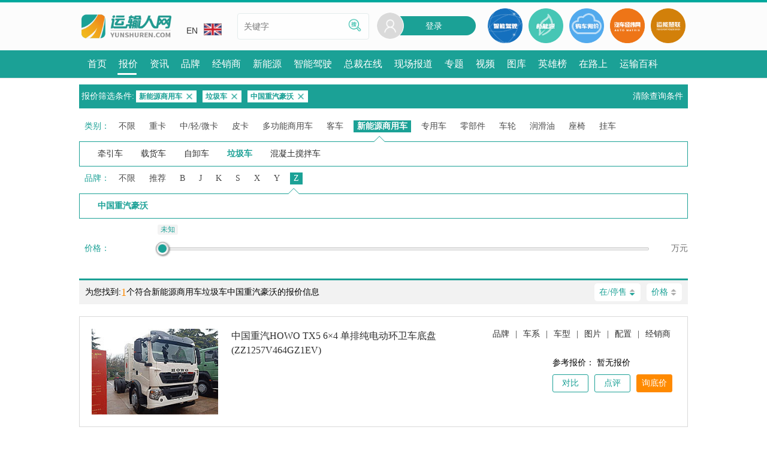

--- FILE ---
content_type: text/html; charset=UTF-8
request_url: https://www.yunshuren.com/baojia/xnyqc/cnhtcxs/yt26.html
body_size: 12007
content:
<!DOCTYPE HTML>
<html lang="zh-CN">
<head>

<meta http-equiv="Pragma" content="no-cache">
<meta http-equiv="Cache-Control" content="no-cache">
<meta http-equiv="Content-Type" content="text/html; charset=utf-8">
<title>2026年中国重汽豪沃新能源商用车垃圾车报价大全、新款价格及图片 – 运输人网</title>
<meta name="viewport" content="initial-scale=1, maximum-scale=6, minimum-scale=1, width=device-width, height=device-height, target-densitydpi=device-dpi" />
<link rel="canonical" href="https://www.yunshuren.com/baojia/xnyqc/cnhtcxs/yt26.html" />

<meta name="keywords" content="中国重汽豪沃新能源商用车垃圾车报价, 中国重汽豪沃新能源商用车垃圾车价格, 中国重汽豪沃新能源商用车垃圾车报价大全" /><meta name="description" content="运输人中国重汽豪沃新能源商用车垃圾车报价频道提供2026年中国重汽豪沃新能源商用车垃圾车的信息，包含中国重汽豪沃新能源商用车垃圾车的价格、趋势、品牌、车系以及车型图片等信息。点击查看详情…" /><meta name="applicable-device" content="pc,mobile"><meta http-equiv="X-UA-Compatible" content="IE=edge,chrome=1"><meta name="MobileOptimized" content="width"/><meta name="HandheldFriendly" content="true"/><meta name="renderer" content="webkit"/><meta http-equiv="Cache-Control" content="no-transform" /><meta http-equiv="Cache-Control" content="no-siteapp" /><meta name="format-detection" content="telephone=no" /><link rel="preconnect" href="//sa.yunshuren.com"><link rel="preconnect" href="//papu.yunshuren.com"><link rel="preconnect" href="//papr.yunshuren.com"><link rel="preload" href="//sa.yunshuren.com/css/common_new.css/css/font_set.css/css/ysr_header.css/css/common_tab.css/css/search_kw_type.css/font/iconfont.css/css/libs/common_style-6346.css"  as="style"><link rel="stylesheet" type="text/css" href="//sa.yunshuren.com/css/common_new.css/css/font_set.css/css/ysr_header.css/css/common_tab.css/css/search_kw_type.css/font/iconfont.css/css/libs/common_style-6346.css" ><script type="text/javascript">var global_info = {yun_domain:"p.yunshuren.com",cdn_pub_domain: "papu.yunshuren.com",cdn_pro_domain: "papr.yunshuren.com",main_domain:"www.yunshuren.com",icon57:"",icon72:"",icon114:"",icon144:"",union_product_host:"union.yunshuren.com",herocard_domain:"hero.yunshuren.com",is_product_host:"is.yunshuren.com",cdn_pub_domain: "papu.yunshuren.com",cdn_pro_domain: "papr.yunshuren.com",oauth_force_reg:1};var global_config = {};global_config.ysr_class_name = "ysr_site";global_config.brand_id = "41";global_config.range_id = "";global_config.phylum_id = "9";var global_wx_web_id = 'wx8bd44d46a59eb4a5';</script>
<script>
var _hmt = _hmt || [];
(function() {
  var hm = document.createElement("script");
  hm.src = "https://hm.baidu.com/hm.js?4e8fc4274ae629dedddffbf8e1bf7ec1";
  var s = document.getElementsByTagName("script")[0]; 
  s.parentNode.insertBefore(hm, s);
})();
</script>


<script type="text/javascript">

	global_config.brand_id = "41";
	global_config.ysr_class_name = "ysr_site";
	global_config.show_compare = 1;
	global_config.hide_self = 1;
	global_config.mob_show_result = "1";
	global_config.hide_flag = 0;
	var global_page = "1";
	var global_sum_page = "1";
	var global_auto_scroll_img = 1;
	var compare_product_count = "0";
</script>

<link rel="preload" href="//sa.yunshuren.com/css/baojia/index-6348.css"  as="style"><link rel="stylesheet" type="text/css" href="//sa.yunshuren.com/css/baojia/index-6348.css" >


</head>
<body class=" ali">
	<input type="hidden" id="mob_compare_btn_show" value="1">
	<input type="hidden" id="right_btn_no_scroll" value="0">
	<input type="hidden" id="scorll_top" value="">
	<input type="hidden" class="show_flag" value="0">
	<div class="dialog_box choose_condition" id="category_mob_div" style="display:none">
		<div class="return_bg" id="category_return"></div>
		<div class="dialog_content" id="category_content_area">
			<div class="dialog_return_back" id="category_back">
				<a href="javascript:;" title="返回">
					<img src="//papu.yunshuren.com/images/brand/user_ico2.png" alt="返回" loading="lazy">
					<span>返回</span>
				</a>
			</div>
			<div class="dialog_content_box" id="category_data">

			</div>
		</div>
	</div>
	<div class="dialog_box choose_condition" id="brand_mob_div" style="display:none">
		<div class="return_bg" id="brand_return"></div>
		<div class="dialog_content" id="brand_content_area">
			<div class="dialog_return_back" id="brand_back">
				<a href="javascript:;" title="返回">
					<img src="//papu.yunshuren.com/images/brand/user_ico2.png" alt="返回" loading="lazy">
					<span>返回</span>
				</a>
			</div>
			<div class="dialog_content_box" id="brand_data">

			</div>
		</div>
	</div>
	<div class="menu_list animated bounceInRight" style="display:none;">
	<div class="close_menu">
		<img loading="lazy"  src="//papu.yunshuren.com/images/user_ico26_hover.png" alt="">
	</div>
    <div class="menu_list_title">选择您要进入的频道</div>
	<div class="menu_list_catalog">
    		<div class="menu_list_catalog_item"><a href="//www.yunshuren.com"  target="_blank">首页</a></div>
    		<div class="menu_list_catalog_item"><a href="/baojia/"  target="_blank">报价</a></div>
    		<div class="menu_list_catalog_item"><a href="/news/"  target="_blank">资讯</a></div>
    		<div class="menu_list_catalog_item"><a href="/brand/"  target="_blank">品牌</a></div>
    		<div class="menu_list_catalog_item"><a href="/dealer/"  target="_blank">经销商</a></div>
    		<div class="menu_list_catalog_item"><a href="https://xnycv.yunshuren.com"  target="_blank">新能源</a></div>
    		<div class="menu_list_catalog_item"><a href="https://znjscv.yunshuren.com"  target="_blank">智能驾驶</a></div>
    		<div class="menu_list_catalog_item"><a href="/ceo/"  target="_blank">总裁在线</a></div>
    		<div class="menu_list_catalog_item"><a href="/liveshow_list.html"  target="_blank">现场报道</a></div>
    		<div class="menu_list_catalog_item"><a href="/topic/"  target="_blank">专题</a></div>
    		<div class="menu_list_catalog_item"><a href="/video/"  target="_blank">视频</a></div>
    		<div class="menu_list_catalog_item"><a href="/galary/"  target="_blank">图库</a></div>
    		<div class="menu_list_catalog_item"><a href="/heroes/" rel="nofollow" target="_blank">英雄榜</a></div>
    		<div class="menu_list_catalog_item"><a href="/on_the_way_list.html" rel="nofollow" target="_blank">在路上</a></div>
    		<div class="menu_list_catalog_item"><a href="/baike.html"  target="_blank">运输百科</a></div>
    	</div>
	<div class="menu_list_title">运输人服务</div>
	<div class="menu_list_serive">
		<div class="menu_list_serive_item"><a href="/about-us.html" target="_blank">关于我们</a></div>
		<div class="menu_list_serive_item"><a href="/link-us.html" target="_blank">联系我们</a></div>
		<div class="menu_list_serive_item"><a href="/join-us.html" target="_blank">加入我们</a></div>
		<div class="menu_list_serive_item"><a href="/feed-book.html" target="_blank">意见反馈</a></div>
	</div>
	<!--中英文切换-->
	<div class="menu_list_title">语言切换</div>
	<div class="menu_list_language">
		<div class="menu_list_language_item">
			<a href="//www.yunshuren.com" class="menu_list_language_item_show" target="_blank"><img loading="lazy"  src="//papu.yunshuren.com/images/cn.jpg">CN</a>
		</div>
		<div class="menu_list_language_item">
			<a href="//en.yunshuren.com" target="_blank"><img loading="lazy"  src="//papu.yunshuren.com/images/en.jpg">EN</a>
		</div>
	</div>
	<!--中英文切换-->
	<div class="menu_list_title">其他站点</div>
	<div class="header_other_link_list">
		<a href="http://www.qichejingwei.com/" target="_blank" class="other_link_item">
			<img loading="lazy"  src="//papu.yunshuren.com/images/qichejingwei.png" alt="汽车经纬网">
		</a>
		<a href="https://union.yunshuren.com" target="_blank" class="other_link_item">
			<img loading="lazy"  src="//papu.yunshuren.com/images/union.png" alt="运能联盟">
		</a>
	</div>
</div>
<a href="#" name="topBtn" title="top btn"></a>
<div class="header_container">
    <div class="header">
        <div class="header_top_line"></div>
        <div class="header_center_cnt">
            <div class="header_center_back">
                <img loading="lazy"  src="//papu.yunshuren.com/images/header_back.png" alt="">
            </div>
            <div class="logo_area">
                <a href="//www.yunshuren.com" class="logo" title="运输人网" target="_blank">
                    <img loading="lazy"  src="//papu.yunshuren.com/images/web_logo.png" class="img_width" alt="运输人网">
                </a>
            </div>

            <div class="header_middle">
                <div class="edition">
                    <div>
                        <a href="//en.yunshuren.com" class="edition_hover" target="_blank">EN<img loading="lazy"  src="//papu.yunshuren.com/images/en.jpg" class="edition_img"></a>
                    </div>
                    <ul class="edition_children" style="display: none">
                        <li>
                            <a href="//www.yunshuren.com" class="edition_hover" target="_blank">CN<img loading="lazy"  src="//papu.yunshuren.com/images/cn.jpg" class="edition_img"></a>
                        </li>
                    </ul>
                </div>
                <div class="search_area">
                    <input type="text" class="search_input" name="keyword" placeholder="关键字" value="">
                    <a href="javascript:void(0);" class="search_sumit" >
                        <img loading="lazy"  src="//papu.yunshuren.com/images/search_word_icon.png">
                    </a>
                </div>
            </div>
            <div class="header_right">
                <div class="sign_in" id="pc_head">
                    <div style="position:relative">
						<div class="sign_in_sexbg">
							<img loading="lazy"  src="//papu.yunshuren.com/images/user_avatar_default.png" alt="登录"/>
						</div>
						<a href="/login-u_1.html" class="sign_in_bg">登录</a>
					</div>
                </div>
                <a href="https://znjscv.yunshuren.com" target="_blank" class="header_other_link">
                    <img loading="lazy"  src="//papu.yunshuren.com/images/nav_smart.png" alt="智能网联">
                </a>
                <a href="https://xnycv.yunshuren.com" target="_blank" class="header_other_link">
                    <img loading="lazy"  src="//papu.yunshuren.com/images/nav_ne.png" alt="新能源">
                </a>
                <a href="/product_wantbuy----.html" target="_blank" class="header_other_link" rel="nofollow">
                    <img loading="lazy"  src="//papu.yunshuren.com/images/nav_buy.png" alt="购车询价">
                </a>
                <a href="http://www.qichejingwei.com" target="_blank" class="header_other_link">
                    <img loading="lazy"  src="//papu.yunshuren.com/images/nav_car.png" alt="汽车经纬网">
                </a>
                <a href="//union.yunshuren.com" target="_blank" class="header_other_link">
                    <img loading="lazy"  src="//papu.yunshuren.com/images/nav_union.png" alt="运能联盟">
                </a>
                <div class="mobile_header_menu">
                    <img loading="lazy"  src="//papu.yunshuren.com/images/mob_header_menu.png" alt="登录">
                </div>
                <a href="/login-u_1.html" class="mob_ysr_login" title="登录">
                    <i class="iconfont icon-login"></i>
                    <img loading="lazy"  class="user_img_btn" style="display: none" src="//papu.yunshuren.com/images/user_avatar_default.png" >
                </a>


            </div>

            <div class="mob_search_block search_sumit">
                <!-- 删除i标签修改为新的图片 -->
                <img loading="lazy"  src="//papu.yunshuren.com/images/search.png" alt="">
                <span>搜索</span>
            </div>
        </div>
        <div class="header_nav">
            <nav class="header_nav_ul">
                                <a href="//www.yunshuren.com"  title="首页"  target="_blank"><span class="header_nav_li_text" >首页</span></a>
                                <a href="/baojia/"  title="报价" moveflag="1" target="_blank"><span class="header_nav_li_text" >报价</span></a>
                                <a href="/news/"  title="资讯"  target="_blank"><span class="header_nav_li_text" >资讯</span></a>
                                <a href="/brand/"  title="品牌"  target="_blank"><span class="header_nav_li_text" >品牌</span></a>
                                <a href="/dealer/"  title="经销商"  target="_blank"><span class="header_nav_li_text" >经销商</span></a>
                                <a href="https://xnycv.yunshuren.com"  title="新能源"  target="_blank"><span class="header_nav_li_text" >新能源</span></a>
                                <a href="https://znjscv.yunshuren.com"  title="智能驾驶"  target="_blank"><span class="header_nav_li_text" >智能驾驶</span></a>
                                <a href="/ceo/"  title="总裁在线"  target="_blank"><span class="header_nav_li_text" >总裁在线</span></a>
                                <a href="/liveshow_list.html"  title="现场报道"  target="_blank"><span class="header_nav_li_text" >现场报道</span></a>
                                <a href="/topic/"  title="专题"  target="_blank"><span class="header_nav_li_text" >专题</span></a>
                                <a href="/video/"  title="视频"  target="_blank"><span class="header_nav_li_text" >视频</span></a>
                                <a href="/galary/"  title="图库"  target="_blank"><span class="header_nav_li_text" >图库</span></a>
                                <a href="/heroes/" rel="nofollow" title="英雄榜"  target="_blank"><span class="header_nav_li_text" >英雄榜</span></a>
                                <a href="/on_the_way_list.html" rel="nofollow" title="在路上"  target="_blank"><span class="header_nav_li_text" >在路上</span></a>
                                <a href="/baike.html"  title="运输百科"  target="_blank"><span class="header_nav_li_text" >运输百科</span></a>
                                <div class="menu_cur" style="width: 32px; left: 438.5px; overflow: hidden"></div>
            </nav>
        </div>

    </div>
</div>
<!--搜索弹层-->
<div class="search_box" style="display:none;">
	<div class="search_head_box">
		<div class="search_head_back">
			<a class="search_head_back_btn" target="_blank"><img loading="lazy"  src="//papu.yunshuren.com/images/back_icon_dialog.png"></a>
		</div>
		<form action="/search_box.php" method="get">
			<div class="search_head_input">
				<a class="search_head_input_img" target="_blank"><img loading="lazy"  src="//papu.yunshuren.com/images/search_gray.png"></a>
				<input type="search" value="" name="keyword" placeholder="请录入您要查找的内容">
			</div>
		</form>
		<div class="search_head_cancel"><a href="javascript:;" class="search_head_search_btn">搜索</a></div>
	</div>

	<div class="search_kw_type show_info">
		<a href="javascript:;" type="" class="current info_btn">信息</a>
		<a href="javascript:;" type="1" class="info_tab">资讯</a>
		<a href="javascript:;" type="2" class="info_tab">视频</a>
		<a href="javascript:;" type="7" class="brand_tab_btn">找车</a>
		<a href="javascript:;" title="专题" class="topic_tab_btn" type="6">专题</a>
        <a href="javascript:;" title="直播" class="liveshow_tab_btn" type="5">直播</a>
		<a href="javascript:;" type="8" class="hero_card_tab_btn">经销商</a>
	</div>
</div>
<!--搜索弹层-->
	<div class="main">
		<div class="mob_header_tab">
			<a href="/brand/" class="header_tab_btn " title="按品牌找车">
				<img src="//papu.yunshuren.com/images/brand/mob_foot_brand_ico1.png" alt="按品牌找车" loading="lazy" class="hover">
				<img src="//papu.yunshuren.com/images/brand/mob_foot_brand_hover.png" alt="按品牌找车" loading="lazy" class="normal">
				<span>按品牌找车</span>
			</a>
			<a href="/brand_search_purpose.html" class="header_tab_btn " title="按用途找车">
				<img src="//papu.yunshuren.com/images/brand/mob_foot_car_ico2.png" alt="按用途找车" class="hover" loading="lazy">
				<img src="//papu.yunshuren.com/images/brand/mob_foot_car_hover.png" alt="按用途找车" class="normal" loading="lazy">
				<span>按用途找车</span>
			</a>
			<a href="/baojia/" class="header_tab_btn current" title='精准搜索'>
				<img src="//papu.yunshuren.com/images/brand/mob_foot_precise_ico3.png" alt="精准搜索" class="hover" loading="lazy">
				<img src="//papu.yunshuren.com/images/brand/mob_foot_precise_hover.png" alt="精准搜索" class="normal" loading="lazy">
				<span>精准搜索</span>
			</a>
            <a href="/brand/list-9.html" class="header_tab_btn " target="_self" title="新能源汽车">
                <img src="//papu.yunshuren.com/images/ne_car_hover.png" alt="新能源汽车" class="hover" loading="lazy">
                <img src="//papu.yunshuren.com/images/ne_car.png" alt="新能源汽车" class="normal" loading="lazy">
                <span>新能源汽车</span>
            </a>
		</div>
		
		<div class="brand_tab_box" id="product_page_area">
			<div class="brand_search_condition" >
				<form action="precise_search_product.php" method="get" id="submit_form">
				<input type="hidden" name="submit_flag" value="1">
				<input type="hidden" id="price_unit_flag" name="price_unit_flag" value="1">
				<div class="search_condition_box">
					<span class="search_tips">报价筛选条件:</span>
					<div class="search_condition_list">
												<div class="search_condition_item">
							<span><strong>新能源商用车</strong></span>
							<span class="clear_condition_item">
								<img src="//papu.yunshuren.com/images/brand/user_ico3.png" alt="clear" flag="phylum_id" class="clear_condition_btn_each" loading="lazy">							</span>
						</div>
																		<div class="search_condition_item">
							<span><strong>垃圾车</strong></span>
							<span class="clear_condition_item">
								<img src="//papu.yunshuren.com/images/brand/user_ico3.png" alt="clear" loading="lazy" flag="category_id" class="clear_condition_btn_each">
							</span>
						</div>
																		<div class="search_condition_item">
							<span><strong>中国重汽豪沃</strong></span>
							<span class="clear_condition_item">
								<img src="//papu.yunshuren.com/images/brand/user_ico3.png" alt="clear" loading="lazy" flag="brand_id" class="clear_condition_btn_each">
							</span>
						</div>
																		<a href="javascript:;" class="clear_all_condition" title="清除查询条件">清除查询条件</a>
					</div>
				</div>
				<div class="brand_search_condition_item">
					<div class="precise_condition_item">
						<input type="hidden" name="phylum_id" id="phylum_id" value="9">
						<span class="precise_condition_title">
							类别：
						</span>
						<div class="precise_condition_item_info phylum_select_area">
							<a href="/baojia/p1sta1.html" class="phylum_select " phylum_id="" phylum_seokey="" title="不限">不限</a>
														<a href="/baojia/zhongka/" class="phylum_select " phylum_id="6" phylum_seokey="zhongka" title="重卡">重卡</a>
														<a href="/baojia/zqwk/" class="phylum_select " phylum_id="5" phylum_seokey="zqwk" title="中/轻/微卡">中/轻/微卡</a>
														<a href="/baojia/pika/yt48.html" class="phylum_select " phylum_id="8" phylum_seokey="pika" title="皮卡">皮卡</a>
														<a href="/baojia/dgnsyc/" class="phylum_select " phylum_id="7" phylum_seokey="dgnsyc" title="多功能商用车">多功能商用车</a>
														<a href="/baojia/keche/" class="phylum_select " phylum_id="2" phylum_seokey="keche" title="客车">客车</a>
														<a href="/baojia/xnyqc/" class="phylum_select current" phylum_id="9" phylum_seokey="xnyqc" title="新能源商用车"><strong>新能源商用车</strong></a>
														<a href="/baojia/zyc/" class="phylum_select " phylum_id="11" phylum_seokey="zyc" title="专用车">专用车</a>
														<a href="/baojia/lbj/" class="phylum_select " phylum_id="3" phylum_seokey="lbj" title="零部件">零部件</a>
														<a href="/baojia/chelun/" class="phylum_select " phylum_id="10" phylum_seokey="chelun" title="车轮">车轮</a>
														<a href="/baojia/rhy/" class="phylum_select " phylum_id="4" phylum_seokey="rhy" title="润滑油">润滑油</a>
														<a href="/baojia/zuoyi/" class="phylum_select " phylum_id="13" phylum_seokey="zuoyi" title="座椅">座椅</a>
														<a href="/baojia/guache/" class="phylum_select " phylum_id="12" phylum_seokey="guache" title="挂车">挂车</a>
													</div>
					</div>
										<div class="purpose_list_info phylum_select_ico_area">
						<div class="purpose_ico phylum_select_ico_btn">
							<div class="purpose_ico_border"></div>
							<div class="purpose_ico_content"></div>
						</div>
						<input type="hidden" name="category_id" id="category_id" value="26">
						<div class="purpose_link">
														<a href="/baojia/xnyqc/cnhtcxs/yt14.html" class="category_select " category_id="14" title="牵引车">牵引车</a>
														<a href="/baojia/xnyqc/cnhtcxs/yt15.html" class="category_select " category_id="15" title="载货车">载货车</a>
														<a href="/baojia/xnyqc/cnhtcxs/yt16.html" class="category_select " category_id="16" title="自卸车">自卸车</a>
														<a href="/baojia/xnyqc/cnhtcxs/yt26.html" class="category_select current" category_id="26" title="垃圾车"><strong>垃圾车</strong></a>
														<a href="/baojia/xnyqc/cnhtcxs/yt39.html" class="category_select " category_id="39" title="混凝土搅拌车">混凝土搅拌车</a>
													</div>
						<div class="clear"></div>
					</div>
					
					<div class="precise_condition_item">
						<input type="hidden" name="brand_id" id="brand_id" value="41">
						<span class="precise_condition_title">
							品牌：
						</span>
						<div class="precise_condition_item_info brand_select_area">
							<a href="javascript:;" class="brand_select " brand_id="" title="不限">不限</a>
							<a href="javascript:;" class="brand_select " brand_id=""  title="推荐">推荐</a>
																																			<a href="javascript:;" class="initial_click " title="B">B</a>
																																																																																																																														<a href="javascript:;" class="initial_click " title="J">J</a>
																												<a href="javascript:;" class="initial_click " title="K">K</a>
																																																																																																																														<a href="javascript:;" class="initial_click " title="S">S</a>
																																																																																				<a href="javascript:;" class="initial_click " title="X">X</a>
																												<a href="javascript:;" class="initial_click " title="Y">Y</a>
																												<a href="javascript:;" class="initial_click current icon_show_position" title="Z">Z</a>
																				</div>
					</div>

					<div class="purpose_list_info brand_select_ico_area" >
						<div class="purpose_ico brand_select_ico_btn">
							<div class="purpose_ico_border"></div>
							<div class="purpose_ico_content"></div>
						</div>
						<div class="purpose_link" id="brand_select_div">
														<a href="/baojia/xnyqc/cnhtcxs/yt26.html" class="brand_select current" brand_id="41" title="中国重汽豪沃"><strong>中国重汽豪沃</strong></a>
													</div>
						<div class="clear"></div>
					</div>

					<div class="precise_condition_item range_condition">
						<span class="precise_condition_title">
							价格：
						</span>
						<input type="hidden" name="column_min_price" id="column_min_price" value="">
						<input type="hidden" name="column_max_price" id="column_max_price" value="">
						<div class="precise_condition_item_info">
							<span class="range_unit">万元</span>
							<div class="range_mode">
								<input class="range_slider" id="price" min="0" max="0" range_step="1">
							</div>
						</div>
					</div>
					<div class="condition_detail" style="display:block;" >
											</div>
									</div>
				<div class="mob_search_box">
					<div class="mob_search_result">
						<div class="reset_search">重置</div>
						<a href="javascript:;" class="result_btn" title='点击查看'>共找到<span>1个符合的报价信息</span> <span class="click_tips">点击查看</span></a>
					</div>
					<div class="mob_search_title"><span>类别</span></div>
					<div class="purpose_tab no_corner_mark">
						<a href="/baojia/p1sta1.html" class="mob_phylum_select   phylum_id="" phylum_seokey="" title="不限">不限</a>
												<a href="/baojia/zhongka/" class="mob_phylum_select  " phylum_id="6" phylum_seokey="zhongka" title="重卡">重卡</a>
												<a href="/baojia/zqwk/" class="mob_phylum_select  " phylum_id="5" phylum_seokey="zqwk" title="中/轻/微卡">中/轻/微卡</a>
												<a href="/baojia/pika/yt48.html" class="mob_phylum_select  " phylum_id="8" phylum_seokey="pika" title="皮卡">皮卡</a>
												<a href="/baojia/dgnsyc/" class="mob_phylum_select  " phylum_id="7" phylum_seokey="dgnsyc" title="多功能商用车">多功能商用车</a>
												<a href="/baojia/keche/" class="mob_phylum_select  " phylum_id="2" phylum_seokey="keche" title="客车">客车</a>
												<a href="/baojia/xnyqc/" class="mob_phylum_select current " phylum_id="9" phylum_seokey="xnyqc" title="新能源商用车"><strong>新能源商用车</strong></a>
												<a href="/baojia/zyc/" class="mob_phylum_select  " phylum_id="11" phylum_seokey="zyc" title="专用车">专用车</a>
												<a href="/baojia/lbj/" class="mob_phylum_select  " phylum_id="3" phylum_seokey="lbj" title="零部件">零部件</a>
												<a href="/baojia/chelun/" class="mob_phylum_select  " phylum_id="10" phylum_seokey="chelun" title="车轮">车轮</a>
												<a href="/baojia/rhy/" class="mob_phylum_select  " phylum_id="4" phylum_seokey="rhy" title="润滑油">润滑油</a>
												<a href="/baojia/zuoyi/" class="mob_phylum_select  " phylum_id="13" phylum_seokey="zuoyi" title="座椅">座椅</a>
												<a href="/baojia/guache/" class="mob_phylum_select  no_more" phylum_id="12" phylum_seokey="guache" title="挂车">挂车</a>
											</div>
					
					<div class="mob_search_title"><span>品牌</span></div>
					<div class="purpose_tab no_corner_mark">
												<a href="/baojia/xnyqc/cnhtcxs/yt26.html" class="brand_select current" brand_id="41" title="中国重汽豪沃"><strong>中国重汽豪沃</strong></a>
												<span class="tab_more_btn" id="mob_brand_more">更多品牌></span>
					</div>
					<div class="mob_search_title"><span>价格</span><span>(万元)</span></div>
					<div class="range_box">
						<input class="range_silder_line" id="mob_price" min="0" max="0" range_step="1">
						<div class="clear"></div>
					</div>
					
				</div>
								<div class="mob_return_search">
					<a href="javascript:;" class="mob_return_btn" target="_self" title="新能源商用车垃圾车中国重汽豪沃">
						<i class="iconfont icon-left"></i>
						<span>新能源商用车垃圾车中国重汽豪沃</span>
					</a>
					<a href="/baojia/" class="clear_condition" target="_self" title="清除">
						<img src="//papu.yunshuren.com/images/refresh.png" alt="清除" loading="lazy">
						<span>清除</span>
					</a>
				</div>
								<input type="hidden" name="order_flag" id="order_flag" value="">
				<input type="hidden" name="on_sale_flag" id="on_sale_flag" value="">
				<div class="search_conditions">
												    <div class="condition_item current" type="selector" data_from="category_id">
				        <span>垃圾车</span>
				        <i class="iconfont icon-down"></i>
				    </div>
								    <div class="condition_item current" type="brands">
				        <span>中国重汽豪沃</span>
				        <i class="iconfont icon-down"></i>
				    </div>
				    <div class="condition_item" type="drag" data_from="column_min_price,column_max_price">
				        <span>价格</span>
				        <i class="iconfont icon-down"></i>
				    </div>
								</div>
				<div class="condition_more_btn">
				    <span class="fold_text">收起筛选条件</span>
				    <span class="show_text">展开筛选条件</span>
				    <i class="iconfont icon-up"></i>
				    <i class="iconfont icon-down"></i>
				</div>
				<div class="condition_select_list_dialog">
				    <div class="condition_select_bg"></div>
				    <div class="condition_select_box">
						<div class="back_btn"></div>				        <div class="condition_select_list"></div>
				    </div>
				</div>
				<div class="brand_dialog">
				    <div class="brand_choose_dialog_content">
				        <div class="brand_choose_dialog_header">
				            <i class="iconfont icon-left"></i>
				            <span>品牌</span>
				        </div>
				        <div class="brand_choose_dialog_list"></div>
				        <div class="word_fixed"></div>
				        <div class="word_tips">
				            <span></span>
				        </div>
				    </div>
				</div>

				<div class="result_num">
					<div class=" result_num_info">
						<span class="result_num_title">为您找到:</span>
						<span class="result_num_span">1</span>
						<span class="result_num_title">个<span class="mob_hide">符合新能源商用车垃圾车中国重汽豪沃的</span>报价信息</span>
					</div>
					<div class="result_sort">
						<a href="javascript:;" class="on_sale_flag_btn" flag="" title="在/停售">
							<span>在/停售</span>
							<img class="toggle_btn" src="//papu.yunshuren.com/images/brand/price_down.png" flag="" alt="在/停售" loading="lazy">
						</a>
						<a href="javascript:;" id="price_order" sort="" class="" title="价格">
							<span>价格</span>
							<img src="//papu.yunshuren.com/images/brand/price.png" class="toggle_btn" alt="价格" loading="lazy">
						</a>
					</div>
				</div>
				</form>
								<div class="product_mob_content_area pc_result">
										    <div class="result_item">
        <div class="mob_result_header">
            <a href="https://www.yunshuren.com/brand/cnhtcxs.html" target="_blank" class="result_brand">中国重汽豪沃品牌专区</a>
            <a href="/series/1792/" target="_blank" class="result_range">HOWO TX5</a>
        </div>
        <a href="/product-15765.html" target="_blank" class="result_img imgscale">
            <img src="//papu.yunshuren.com/file/watermark.png" img_url="//papr.yunshuren.com/file/18/612/1574827514200.jpg"  img_type="!fx.pc.min" img_phone_type="!fx.pc.min" img_pad_type=".mid" class="yun_img img_width" alt="中国重汽HOWO TX5 6×4 单排纯电动环卫车底盘(ZZ1257V464GZ1EV)的封面图">
        </a>
        <div class="result_header">
            <a class="result_name" href="/product-15765.html" target="_blank" title="中国重汽HOWO TX5 6×4 单排纯电动环卫车底盘(ZZ1257V464GZ1EV)的报价详情">中国重汽HOWO TX5 6×4 单排纯电动环卫车底盘(ZZ1257V464GZ1EV)</a>
            <div class="product_pk add_compare_click" product_id="15765">
                <i class="iconfont icon-compare"></i>
                <span>对比</span>
            </div>
            <div class="header_btns">
                <a href="https://www.yunshuren.com/brand/cnhtcxs.html" class="current" target="_blank">品牌</a>
                <a href="/series/1792/" target="_blank">车系</a>
                <a href="/product-15765.html" target="_blank">车型</a>
                <a href="/galary/product-appearance-dtl-15765-0.html" target="_blank">图片</a>
                <a href="/parameter_compare-xl_1792-yt_26-jyfw_9-cp_15765.html" target="_blank">配置</a>
                                <a href="/dealer/cnhtcxs/" target="_blank" rel="nofollow">经销商</a>
                            </div>
        </div>
        <div class="result_content">
            <div class="result_content_left">
            	
            </div>
            <div class="result_content_right">
                <div class="about_price">
                    <span>参考报价：</span>
                                        <span>暂无报价</span>
                    
                </div>
                <div class="btns">
                    <a href="javascript:;" class="add_compare_click" product_id="15765">对比</a>
                    <a href="/product_review-41-1792-15765.html" target="_blank">点评</a>
                    <a href="/product_wantbuy-41-1792-15765.html" target="_blank" rel="nofollow">询底价</a>
                </div>
            </div>
        </div>
        <div class="mob_result_footer">
            <a href="/galary/product-appearance-dtl-15765-0.html" target="_blank">图库</a>
            <a href="/parameter_compare-xl_1792-yt_26-jyfw_9-cp_15765.html" target="_blank">配置</a>
                        <a href="/dealer/cnhtcxs/" target="_blank" rel="nofollow">经销商</a>
                        <a href="/product_review-41-1792-15765.html" target="_self">点评</a>
            <a href="/product_wantbuy-41-1792-15765.html" target="_blank" class="special" rel="nofollow">询底价</a>
        </div>
    </div>
									</div>
								<div class="result_num recommend_result_title">
					<div class="result_num_info">
						<span class="result_num_title">为您推荐:</span>
						<span class="result_num_span">11</span>
						<span class="result_num_title"><span class="mob_hide">个新能源商用车垃圾车相关的</span>报价信息</span>
					</div>
				</div>
				<div class="product_mob_content_area pc_result">
										    <div class="result_item">
        <div class="mob_result_header">
            <a href="https://www.yunshuren.com/brand/byd.html" target="_blank" class="result_brand">比亚迪品牌专区</a>
            <a href="/series/1757/" target="_blank" class="result_range">T6</a>
        </div>
        <a href="/product-20357.html" target="_blank" class="result_img imgscale">
            <img src="//papu.yunshuren.com/file/watermark.png" img_url="//papr.yunshuren.com/file/87/263/1659503444675.jpg"  img_type="!fx.pc.min" img_phone_type="!fx.pc.min" img_pad_type=".mid" class="yun_img img_width" alt="比亚迪 T6 116马力 7.32T 4.6米单排纯电动密闭式桶装垃圾车(XBE5070XTYBEV1)85kWh的封面图">
        </a>
        <div class="result_header">
            <a class="result_name" href="/product-20357.html" target="_blank" title="比亚迪 T6 116马力 7.32T 4.6米单排纯电动密闭式桶装垃圾车(XBE5070XTYBEV1)85kWh的报价详情">比亚迪 T6 116马力 7.32T 4.6米单排纯电动密闭式桶装垃圾车(XBE5070XTYBEV1)85kWh</a>
            <div class="product_pk add_compare_click" product_id="20357">
                <i class="iconfont icon-compare"></i>
                <span>对比</span>
            </div>
            <div class="header_btns">
                <a href="https://www.yunshuren.com/brand/byd.html" class="current" target="_blank">品牌</a>
                <a href="/series/1757/" target="_blank">车系</a>
                <a href="/product-20357.html" target="_blank">车型</a>
                <a href="/galary/product-appearance-dtl-20357-0.html" target="_blank">图片</a>
                <a href="/parameter_compare-xl_1757-yt_26-jyfw_9-cp_20357.html" target="_blank">配置</a>
                                <a href="/dealer/byd/" target="_blank" rel="nofollow">经销商</a>
                            </div>
        </div>
        <div class="result_content">
            <div class="result_content_left">
            	
            </div>
            <div class="result_content_right">
                <div class="about_price">
                    <span>参考报价：</span>
                                        <span>暂无报价</span>
                    
                </div>
                <div class="btns">
                    <a href="javascript:;" class="add_compare_click" product_id="20357">对比</a>
                    <a href="/product_review-244-1757-20357.html" target="_blank">点评</a>
                    <a href="/product_wantbuy-244-1757-20357.html" target="_blank" rel="nofollow">询底价</a>
                </div>
            </div>
        </div>
        <div class="mob_result_footer">
            <a href="/galary/product-appearance-dtl-20357-0.html" target="_blank">图库</a>
            <a href="/parameter_compare-xl_1757-yt_26-jyfw_9-cp_20357.html" target="_blank">配置</a>
                        <a href="/dealer/byd/" target="_blank" rel="nofollow">经销商</a>
                        <a href="/product_review-244-1757-20357.html" target="_self">点评</a>
            <a href="/product_wantbuy-244-1757-20357.html" target="_blank" class="special" rel="nofollow">询底价</a>
        </div>
    </div>
										    <div class="result_item">
        <div class="mob_result_header">
            <a href="https://www.yunshuren.com/brand/byd.html" target="_blank" class="result_brand">比亚迪品牌专区</a>
            <a href="/series/1757/" target="_blank" class="result_range">T6</a>
        </div>
        <a href="/product-20356.html" target="_blank" class="result_img imgscale">
            <img src="//papu.yunshuren.com/file/watermark.png" img_url="//papr.yunshuren.com/file/75/556/1659503398711.jpg"  img_type="!fx.pc.min" img_phone_type="!fx.pc.min" img_pad_type=".mid" class="yun_img img_width" alt="比亚迪 T6 204马力 7.49T 6.865米单排纯电动压缩式垃圾车(XBE5070ZYSBEV)120.45kWh的封面图">
        </a>
        <div class="result_header">
            <a class="result_name" href="/product-20356.html" target="_blank" title="比亚迪 T6 204马力 7.49T 6.865米单排纯电动压缩式垃圾车(XBE5070ZYSBEV)120.45kWh的报价详情">比亚迪 T6 204马力 7.49T 6.865米单排纯电动压缩式垃圾车(XBE5070ZYSBEV)120.45kWh</a>
            <div class="product_pk add_compare_click" product_id="20356">
                <i class="iconfont icon-compare"></i>
                <span>对比</span>
            </div>
            <div class="header_btns">
                <a href="https://www.yunshuren.com/brand/byd.html" class="current" target="_blank">品牌</a>
                <a href="/series/1757/" target="_blank">车系</a>
                <a href="/product-20356.html" target="_blank">车型</a>
                <a href="/galary/product-appearance-dtl-20356-0.html" target="_blank">图片</a>
                <a href="/parameter_compare-xl_1757-yt_26-jyfw_9-cp_20356.html" target="_blank">配置</a>
                                <a href="/dealer/byd/" target="_blank" rel="nofollow">经销商</a>
                            </div>
        </div>
        <div class="result_content">
            <div class="result_content_left">
            	
            </div>
            <div class="result_content_right">
                <div class="about_price">
                    <span>参考报价：</span>
                                        <span>暂无报价</span>
                    
                </div>
                <div class="btns">
                    <a href="javascript:;" class="add_compare_click" product_id="20356">对比</a>
                    <a href="/product_review-244-1757-20356.html" target="_blank">点评</a>
                    <a href="/product_wantbuy-244-1757-20356.html" target="_blank" rel="nofollow">询底价</a>
                </div>
            </div>
        </div>
        <div class="mob_result_footer">
            <a href="/galary/product-appearance-dtl-20356-0.html" target="_blank">图库</a>
            <a href="/parameter_compare-xl_1757-yt_26-jyfw_9-cp_20356.html" target="_blank">配置</a>
                        <a href="/dealer/byd/" target="_blank" rel="nofollow">经销商</a>
                        <a href="/product_review-244-1757-20356.html" target="_self">点评</a>
            <a href="/product_wantbuy-244-1757-20356.html" target="_blank" class="special" rel="nofollow">询底价</a>
        </div>
    </div>
										    <div class="result_item">
        <div class="mob_result_header">
            <a href="https://www.yunshuren.com/brand/yutongqingka.html" target="_blank" class="result_brand">宇通轻卡品牌专区</a>
            <a href="/series/2082/" target="_blank" class="result_range">电动轻卡</a>
        </div>
        <a href="/product-20076.html" target="_blank" class="result_img imgscale">
            <img src="//papu.yunshuren.com/file/watermark.png" img_url="//papr.yunshuren.com/file/52/925/1656316753793.jpg"  img_type="!fx.pc.min" img_phone_type="!fx.pc.min" img_pad_type=".mid" class="yun_img img_width" alt="宇通轻卡 108马力 2.6米 纯电动自卸垃圾车(YTZ5033ZZZD0BEV)的封面图">
        </a>
        <div class="result_header">
            <a class="result_name" href="/product-20076.html" target="_blank" title="宇通轻卡 108马力 2.6米 纯电动自卸垃圾车(YTZ5033ZZZD0BEV)的报价详情">宇通轻卡 108马力 2.6米 纯电动自卸垃圾车(YTZ5033ZZZD0BEV)</a>
            <div class="product_pk add_compare_click" product_id="20076">
                <i class="iconfont icon-compare"></i>
                <span>对比</span>
            </div>
            <div class="header_btns">
                <a href="https://www.yunshuren.com/brand/yutongqingka.html" class="current" target="_blank">品牌</a>
                <a href="/series/2082/" target="_blank">车系</a>
                <a href="/product-20076.html" target="_blank">车型</a>
                <a href="/galary/product-appearance-dtl-20076-0.html" target="_blank">图片</a>
                <a href="/parameter_compare-xl_2082-yt_26-jyfw_9-cp_20076.html" target="_blank">配置</a>
                                <a href="/dealer/yutongqingka/" target="_blank" rel="nofollow">经销商</a>
                            </div>
        </div>
        <div class="result_content">
            <div class="result_content_left">
            	
            </div>
            <div class="result_content_right">
                <div class="about_price">
                    <span>参考报价：</span>
                                        <span>暂无报价</span>
                    
                </div>
                <div class="btns">
                    <a href="javascript:;" class="add_compare_click" product_id="20076">对比</a>
                    <a href="/product_review-561-2082-20076.html" target="_blank">点评</a>
                    <a href="/product_wantbuy-561-2082-20076.html" target="_blank" rel="nofollow">询底价</a>
                </div>
            </div>
        </div>
        <div class="mob_result_footer">
            <a href="/galary/product-appearance-dtl-20076-0.html" target="_blank">图库</a>
            <a href="/parameter_compare-xl_2082-yt_26-jyfw_9-cp_20076.html" target="_blank">配置</a>
                        <a href="/dealer/yutongqingka/" target="_blank" rel="nofollow">经销商</a>
                        <a href="/product_review-561-2082-20076.html" target="_self">点评</a>
            <a href="/product_wantbuy-561-2082-20076.html" target="_blank" class="special" rel="nofollow">询底价</a>
        </div>
    </div>
										    <div class="result_item">
        <div class="mob_result_header">
            <a href="https://www.yunshuren.com/brand/yutongqingka.html" target="_blank" class="result_brand">宇通轻卡品牌专区</a>
            <a href="/series/2082/" target="_blank" class="result_range">电动轻卡</a>
        </div>
        <a href="/product-20073.html" target="_blank" class="result_img imgscale">
            <img src="//papu.yunshuren.com/file/watermark.png" img_url="//papr.yunshuren.com/file/64/500/1656314620258.jpg"  img_type="!fx.pc.min" img_phone_type="!fx.pc.min" img_pad_type=".mid" class="yun_img img_width" alt="宇通轻卡 115马力 2.9米 纯电动垃圾车(YTZ5041ZXLD0BEV)的封面图">
        </a>
        <div class="result_header">
            <a class="result_name" href="/product-20073.html" target="_blank" title="宇通轻卡 115马力 2.9米 纯电动垃圾车(YTZ5041ZXLD0BEV)的报价详情">宇通轻卡 115马力 2.9米 纯电动垃圾车(YTZ5041ZXLD0BEV)</a>
            <div class="product_pk add_compare_click" product_id="20073">
                <i class="iconfont icon-compare"></i>
                <span>对比</span>
            </div>
            <div class="header_btns">
                <a href="https://www.yunshuren.com/brand/yutongqingka.html" class="current" target="_blank">品牌</a>
                <a href="/series/2082/" target="_blank">车系</a>
                <a href="/product-20073.html" target="_blank">车型</a>
                <a href="/galary/product-appearance-dtl-20073-0.html" target="_blank">图片</a>
                <a href="/parameter_compare-xl_2082-yt_26-jyfw_9-cp_20073.html" target="_blank">配置</a>
                                <a href="/dealer/yutongqingka/" target="_blank" rel="nofollow">经销商</a>
                            </div>
        </div>
        <div class="result_content">
            <div class="result_content_left">
            	
            </div>
            <div class="result_content_right">
                <div class="about_price">
                    <span>参考报价：</span>
                                        <span>暂无报价</span>
                    
                </div>
                <div class="btns">
                    <a href="javascript:;" class="add_compare_click" product_id="20073">对比</a>
                    <a href="/product_review-561-2082-20073.html" target="_blank">点评</a>
                    <a href="/product_wantbuy-561-2082-20073.html" target="_blank" rel="nofollow">询底价</a>
                </div>
            </div>
        </div>
        <div class="mob_result_footer">
            <a href="/galary/product-appearance-dtl-20073-0.html" target="_blank">图库</a>
            <a href="/parameter_compare-xl_2082-yt_26-jyfw_9-cp_20073.html" target="_blank">配置</a>
                        <a href="/dealer/yutongqingka/" target="_blank" rel="nofollow">经销商</a>
                        <a href="/product_review-561-2082-20073.html" target="_self">点评</a>
            <a href="/product_wantbuy-561-2082-20073.html" target="_blank" class="special" rel="nofollow">询底价</a>
        </div>
    </div>
										    <div class="result_item">
        <div class="mob_result_header">
            <a href="https://www.yunshuren.com/brand/xugong.html" target="_blank" class="result_brand">徐工重卡品牌专区</a>
            <a href="/series/1513/" target="_blank" class="result_range">漢風G7</a>
        </div>
        <a href="/product-18475.html" target="_blank" class="result_img imgscale">
            <img src="//papu.yunshuren.com/file/watermark.png" img_url="//papr.yunshuren.com/file/0/55/1635818287919.jpg"  img_type="!fx.pc.min" img_phone_type="!fx.pc.min" img_pad_type=".mid" class="yun_img img_width" alt="徐工重卡 漢風G7 5.6米纯电动自卸式垃圾车(XGA5311ZLJBEVW)315.19kWh的封面图">
        </a>
        <div class="result_header">
            <a class="result_name" href="/product-18475.html" target="_blank" title="徐工重卡 漢風G7 5.6米纯电动自卸式垃圾车(XGA5311ZLJBEVW)315.19kWh的报价详情">徐工重卡 漢風G7 5.6米纯电动自卸式垃圾车(XGA5311ZLJBEVW)315.19kWh</a>
            <div class="product_pk add_compare_click" product_id="18475">
                <i class="iconfont icon-compare"></i>
                <span>对比</span>
            </div>
            <div class="header_btns">
                <a href="https://www.yunshuren.com/brand/xugong.html" class="current" target="_blank">品牌</a>
                <a href="/series/1513/" target="_blank">车系</a>
                <a href="/product-18475.html" target="_blank">车型</a>
                <a href="/galary/product-appearance-dtl-18475-0.html" target="_blank">图片</a>
                <a href="/parameter_compare-xl_1513-yt_26-jyfw_9-cp_18475.html" target="_blank">配置</a>
                                <a href="/dealer/xugong/" target="_blank" rel="nofollow">经销商</a>
                            </div>
        </div>
        <div class="result_content">
            <div class="result_content_left">
            	
            </div>
            <div class="result_content_right">
                <div class="about_price">
                    <span>参考报价：</span>
                                        <span>暂无报价</span>
                    
                </div>
                <div class="btns">
                    <a href="javascript:;" class="add_compare_click" product_id="18475">对比</a>
                    <a href="/product_review-49-1513-18475.html" target="_blank">点评</a>
                    <a href="/product_wantbuy-49-1513-18475.html" target="_blank" rel="nofollow">询底价</a>
                </div>
            </div>
        </div>
        <div class="mob_result_footer">
            <a href="/galary/product-appearance-dtl-18475-0.html" target="_blank">图库</a>
            <a href="/parameter_compare-xl_1513-yt_26-jyfw_9-cp_18475.html" target="_blank">配置</a>
                        <a href="/dealer/xugong/" target="_blank" rel="nofollow">经销商</a>
                        <a href="/product_review-49-1513-18475.html" target="_self">点评</a>
            <a href="/product_wantbuy-49-1513-18475.html" target="_blank" class="special" rel="nofollow">询底价</a>
        </div>
    </div>
										    <div class="result_item stop_selling">
        <div class="mob_result_header">
            <a href="https://www.yunshuren.com/brand/sgmw.html" target="_blank" class="result_brand">上汽通用五菱品牌专区</a>
            <a href="/series/500/" target="_blank" class="result_range">小旋风</a>
        </div>
        <a href="/product-2707.html" target="_blank" class="result_img imgscale">
            <img src="//papu.yunshuren.com/file/watermark.png" img_url="//papr.yunshuren.com/file/43/901/1574145473832.png"  img_type="!fx.pc.min" img_phone_type="!fx.pc.min" img_pad_type=".mid" class="yun_img img_width" alt="五菱 小旋风 41马力 4X2 自卸式垃圾车(纯电动)的封面图">
        </a>
        <div class="result_header">
            <a class="result_name" href="/product-2707.html" target="_blank" title="五菱 小旋风 41马力 4X2 自卸式垃圾车(纯电动)的报价详情">五菱 小旋风 41马力 4X2 自卸式垃圾车(纯电动)</a>
            <div class="product_pk add_compare_click" product_id="2707">
                <i class="iconfont icon-compare"></i>
                <span>对比</span>
            </div>
            <div class="header_btns">
                <a href="https://www.yunshuren.com/brand/sgmw.html" class="current" target="_blank">品牌</a>
                <a href="/series/500/" target="_blank">车系</a>
                <a href="/product-2707.html" target="_blank">车型</a>
                <a href="/galary/product-appearance-dtl-2707-0.html" target="_blank">图片</a>
                <a href="/parameter_compare-xl_500-yt_26-jyfw_9-cp_2707.html" target="_blank">配置</a>
                                <a href="/dealer/sgmw/" target="_blank" rel="nofollow">经销商</a>
                            </div>
        </div>
        <div class="result_content">
            <div class="result_content_left">
            	
            </div>
            <div class="result_content_right">
                <div class="about_price">
                    <span>参考报价：</span>
                                        <span>暂无报价</span>
                    
                </div>
                <div class="btns">
                    <a href="javascript:;" class="add_compare_click" product_id="2707">对比</a>
                    <a href="/product_review-84-500-2707.html" target="_blank">点评</a>
                    <a href="/product_wantbuy-84-500-2707.html" target="_blank" rel="nofollow">询底价</a>
                </div>
            </div>
        </div>
        <div class="mob_result_footer">
            <a href="/galary/product-appearance-dtl-2707-0.html" target="_blank">图库</a>
            <a href="/parameter_compare-xl_500-yt_26-jyfw_9-cp_2707.html" target="_blank">配置</a>
                        <a href="/dealer/sgmw/" target="_blank" rel="nofollow">经销商</a>
                        <a href="/product_review-84-500-2707.html" target="_self">点评</a>
            <a href="/product_wantbuy-84-500-2707.html" target="_blank" class="special" rel="nofollow">询底价</a>
        </div>
    </div>
										    <div class="result_item stop_selling">
        <div class="mob_result_header">
            <a href="https://www.yunshuren.com/brand/kama.html" target="_blank" class="result_brand">凯马品牌专区</a>
            <a href="/series/145/" target="_blank" class="result_range">锐菱</a>
        </div>
        <a href="/product-2708.html" target="_blank" class="result_img imgscale">
            <img src="//papu.yunshuren.com/file/watermark.png" img_url="//papr.yunshuren.com/file/72/205/1609223642515.png"  img_type="!fx.pc.min" img_phone_type="!fx.pc.min" img_pad_type=".mid" class="yun_img img_width" alt="凯马 锐菱 27马力 4X2 自装卸式垃圾车(纯电动)(KMC5030ZZZEVA23D)的封面图">
        </a>
        <div class="result_header">
            <a class="result_name" href="/product-2708.html" target="_blank" title="凯马 锐菱 27马力 4X2 自装卸式垃圾车(纯电动)(KMC5030ZZZEVA23D)的报价详情">凯马 锐菱 27马力 4X2 自装卸式垃圾车(纯电动)(KMC5030ZZZEVA23D)</a>
            <div class="product_pk add_compare_click" product_id="2708">
                <i class="iconfont icon-compare"></i>
                <span>对比</span>
            </div>
            <div class="header_btns">
                <a href="https://www.yunshuren.com/brand/kama.html" class="current" target="_blank">品牌</a>
                <a href="/series/145/" target="_blank">车系</a>
                <a href="/product-2708.html" target="_blank">车型</a>
                <a href="/galary/product-appearance-dtl-2708-0.html" target="_blank">图片</a>
                <a href="/parameter_compare-xl_145-yt_26-jyfw_9-cp_2708.html" target="_blank">配置</a>
                                <a href="/dealer/kama/" target="_blank" rel="nofollow">经销商</a>
                            </div>
        </div>
        <div class="result_content">
            <div class="result_content_left">
            	
            </div>
            <div class="result_content_right">
                <div class="about_price">
                    <span>参考报价：</span>
                                        <span>暂无报价</span>
                    
                </div>
                <div class="btns">
                    <a href="javascript:;" class="add_compare_click" product_id="2708">对比</a>
                    <a href="/product_review-21-145-2708.html" target="_blank">点评</a>
                    <a href="/product_wantbuy-21-145-2708.html" target="_blank" rel="nofollow">询底价</a>
                </div>
            </div>
        </div>
        <div class="mob_result_footer">
            <a href="/galary/product-appearance-dtl-2708-0.html" target="_blank">图库</a>
            <a href="/parameter_compare-xl_145-yt_26-jyfw_9-cp_2708.html" target="_blank">配置</a>
                        <a href="/dealer/kama/" target="_blank" rel="nofollow">经销商</a>
                        <a href="/product_review-21-145-2708.html" target="_self">点评</a>
            <a href="/product_wantbuy-21-145-2708.html" target="_blank" class="special" rel="nofollow">询底价</a>
        </div>
    </div>
										    <div class="result_item">
        <div class="mob_result_header">
            <a href="https://www.yunshuren.com/brand/yuancheng.html" target="_blank" class="result_brand">远程新能源商用车品牌专区</a>
            <a href="/series/1673/" target="_blank" class="result_range">远程E200</a>
        </div>
        <a href="/product-14382.html" target="_blank" class="result_img imgscale">
            <img src="//papu.yunshuren.com/file/watermark.png" img_url="//papr.yunshuren.com/file/24/732/1545281895965.jpg"  img_type="!fx.pc.min" img_phone_type="!fx.pc.min" img_pad_type=".mid" class="yun_img img_width" alt="远程 E200 豪华版 4.2米纯电动垃圾车的封面图">
        </a>
        <div class="result_header">
            <a class="result_name" href="/product-14382.html" target="_blank" title="远程 E200 豪华版 4.2米纯电动垃圾车的报价详情">远程 E200 豪华版 4.2米纯电动垃圾车</a>
            <div class="product_pk add_compare_click" product_id="14382">
                <i class="iconfont icon-compare"></i>
                <span>对比</span>
            </div>
            <div class="header_btns">
                <a href="https://www.yunshuren.com/brand/yuancheng.html" class="current" target="_blank">品牌</a>
                <a href="/series/1673/" target="_blank">车系</a>
                <a href="/product-14382.html" target="_blank">车型</a>
                <a href="/galary/product-appearance-dtl-14382-0.html" target="_blank">图片</a>
                <a href="/parameter_compare-xl_1673-yt_26-jyfw_9-cp_14382.html" target="_blank">配置</a>
                                <a href="/dealer/yuancheng/" target="_blank" rel="nofollow">经销商</a>
                            </div>
        </div>
        <div class="result_content">
            <div class="result_content_left">
            	
            </div>
            <div class="result_content_right">
                <div class="about_price">
                    <span>参考报价：</span>
                                        <span>暂无报价</span>
                    
                </div>
                <div class="btns">
                    <a href="javascript:;" class="add_compare_click" product_id="14382">对比</a>
                    <a href="/product_review-512-1673-14382.html" target="_blank">点评</a>
                    <a href="/product_wantbuy-512-1673-14382.html" target="_blank" rel="nofollow">询底价</a>
                </div>
            </div>
        </div>
        <div class="mob_result_footer">
            <a href="/galary/product-appearance-dtl-14382-0.html" target="_blank">图库</a>
            <a href="/parameter_compare-xl_1673-yt_26-jyfw_9-cp_14382.html" target="_blank">配置</a>
                        <a href="/dealer/yuancheng/" target="_blank" rel="nofollow">经销商</a>
                        <a href="/product_review-512-1673-14382.html" target="_self">点评</a>
            <a href="/product_wantbuy-512-1673-14382.html" target="_blank" class="special" rel="nofollow">询底价</a>
        </div>
    </div>
										    <div class="result_item">
        <div class="mob_result_header">
            <a href="https://www.yunshuren.com/brand/jacsl.html" target="_blank" class="result_brand">江淮帅铃品牌专区</a>
            <a href="/series/92/" target="_blank" class="result_range">帅铃Q3</a>
        </div>
        <a href="/product-2718.html" target="_blank" class="result_img imgscale">
            <img src="//papu.yunshuren.com/file/watermark.png" img_url="//papr.yunshuren.com/file/32/178/1609133615110.png"  img_type="!fx.pc.min" img_phone_type="!fx.pc.min" img_pad_type=".mid" class="yun_img img_width" alt="江淮帅铃 80马力 4X2 纯电动垃圾车(宽体底盘)（HFC1090P71EV1C7Z）的封面图">
        </a>
        <div class="result_header">
            <a class="result_name" href="/product-2718.html" target="_blank" title="江淮帅铃 80马力 4X2 纯电动垃圾车(宽体底盘)（HFC1090P71EV1C7Z）的报价详情">江淮帅铃 80马力 4X2 纯电动垃圾车(宽体底盘)（HFC1090P71EV1C7Z）</a>
            <div class="product_pk add_compare_click" product_id="2718">
                <i class="iconfont icon-compare"></i>
                <span>对比</span>
            </div>
            <div class="header_btns">
                <a href="https://www.yunshuren.com/brand/jacsl.html" class="current" target="_blank">品牌</a>
                <a href="/series/92/" target="_blank">车系</a>
                <a href="/product-2718.html" target="_blank">车型</a>
                <a href="/galary/product-appearance-dtl-2718-0.html" target="_blank">图片</a>
                <a href="/parameter_compare-xl_92-yt_26-jyfw_9-cp_2718.html" target="_blank">配置</a>
                                <a href="/dealer/jacsl/" target="_blank" rel="nofollow">经销商</a>
                            </div>
        </div>
        <div class="result_content">
            <div class="result_content_left">
            	
            </div>
            <div class="result_content_right">
                <div class="about_price">
                    <span>参考报价：</span>
                                        <span>暂无报价</span>
                    
                </div>
                <div class="btns">
                    <a href="javascript:;" class="add_compare_click" product_id="2718">对比</a>
                    <a href="/product_review-16-92-2718.html" target="_blank">点评</a>
                    <a href="/product_wantbuy-16-92-2718.html" target="_blank" rel="nofollow">询底价</a>
                </div>
            </div>
        </div>
        <div class="mob_result_footer">
            <a href="/galary/product-appearance-dtl-2718-0.html" target="_blank">图库</a>
            <a href="/parameter_compare-xl_92-yt_26-jyfw_9-cp_2718.html" target="_blank">配置</a>
                        <a href="/dealer/jacsl/" target="_blank" rel="nofollow">经销商</a>
                        <a href="/product_review-16-92-2718.html" target="_self">点评</a>
            <a href="/product_wantbuy-16-92-2718.html" target="_blank" class="special" rel="nofollow">询底价</a>
        </div>
    </div>
										    <div class="result_item">
        <div class="mob_result_header">
            <a href="https://www.yunshuren.com/brand/jacsl.html" target="_blank" class="result_brand">江淮帅铃品牌专区</a>
            <a href="/series/96/" target="_blank" class="result_range">帅铃</a>
        </div>
        <a href="/product-2717.html" target="_blank" class="result_img imgscale">
            <img src="//papu.yunshuren.com/file/watermark.png" img_url="//papr.yunshuren.com/file/30/498/1520997840760.jpg"  img_type="!fx.pc.min" img_phone_type="!fx.pc.min" img_pad_type=".mid" class="yun_img img_width" alt="江淮帅铃 54马力 4X2 纯电动垃圾车(窄体底盘)的封面图">
        </a>
        <div class="result_header">
            <a class="result_name" href="/product-2717.html" target="_blank" title="江淮帅铃 54马力 4X2 纯电动垃圾车(窄体底盘)的报价详情">江淮帅铃 54马力 4X2 纯电动垃圾车(窄体底盘)</a>
            <div class="product_pk add_compare_click" product_id="2717">
                <i class="iconfont icon-compare"></i>
                <span>对比</span>
            </div>
            <div class="header_btns">
                <a href="https://www.yunshuren.com/brand/jacsl.html" class="current" target="_blank">品牌</a>
                <a href="/series/96/" target="_blank">车系</a>
                <a href="/product-2717.html" target="_blank">车型</a>
                <a href="/galary/product-appearance-dtl-2717-0.html" target="_blank">图片</a>
                <a href="/parameter_compare-xl_96-yt_26-jyfw_9-cp_2717.html" target="_blank">配置</a>
                                <a href="/dealer/jacsl/" target="_blank" rel="nofollow">经销商</a>
                            </div>
        </div>
        <div class="result_content">
            <div class="result_content_left">
            	
            </div>
            <div class="result_content_right">
                <div class="about_price">
                    <span>参考报价：</span>
                                        <span>暂无报价</span>
                    
                </div>
                <div class="btns">
                    <a href="javascript:;" class="add_compare_click" product_id="2717">对比</a>
                    <a href="/product_review-16-96-2717.html" target="_blank">点评</a>
                    <a href="/product_wantbuy-16-96-2717.html" target="_blank" rel="nofollow">询底价</a>
                </div>
            </div>
        </div>
        <div class="mob_result_footer">
            <a href="/galary/product-appearance-dtl-2717-0.html" target="_blank">图库</a>
            <a href="/parameter_compare-xl_96-yt_26-jyfw_9-cp_2717.html" target="_blank">配置</a>
                        <a href="/dealer/jacsl/" target="_blank" rel="nofollow">经销商</a>
                        <a href="/product_review-16-96-2717.html" target="_self">点评</a>
            <a href="/product_wantbuy-16-96-2717.html" target="_blank" class="special" rel="nofollow">询底价</a>
        </div>
    </div>
										    <div class="result_item">
        <div class="mob_result_header">
            <a href="https://www.yunshuren.com/brand/byd.html" target="_blank" class="result_brand">比亚迪品牌专区</a>
            <a href="/series/1074/" target="_blank" class="result_range">T8</a>
        </div>
        <a href="/product-10394.html" target="_blank" class="result_img imgscale">
            <img src="//papu.yunshuren.com/file/watermark.png" img_url="//papr.yunshuren.com/file/17/75/1482307196594.jpg"  img_type="!fx.pc.min" img_phone_type="!fx.pc.min" img_pad_type=".mid" class="yun_img img_width" alt="比亚迪 T8A 纯电动垃圾车的封面图">
        </a>
        <div class="result_header">
            <a class="result_name" href="/product-10394.html" target="_blank" title="比亚迪 T8A 纯电动垃圾车的报价详情">比亚迪 T8A 纯电动垃圾车</a>
            <div class="product_pk add_compare_click" product_id="10394">
                <i class="iconfont icon-compare"></i>
                <span>对比</span>
            </div>
            <div class="header_btns">
                <a href="https://www.yunshuren.com/brand/byd.html" class="current" target="_blank">品牌</a>
                <a href="/series/1074/" target="_blank">车系</a>
                <a href="/product-10394.html" target="_blank">车型</a>
                <a href="/galary/product-appearance-dtl-10394-0.html" target="_blank">图片</a>
                <a href="/parameter_compare-xl_1074-yt_26-jyfw_9-cp_10394.html" target="_blank">配置</a>
                                <a href="/dealer/byd/" target="_blank" rel="nofollow">经销商</a>
                            </div>
        </div>
        <div class="result_content">
            <div class="result_content_left">
            	
            </div>
            <div class="result_content_right">
                <div class="about_price">
                    <span>参考报价：</span>
                                        <span>暂无报价</span>
                    
                </div>
                <div class="btns">
                    <a href="javascript:;" class="add_compare_click" product_id="10394">对比</a>
                    <a href="/product_review-244-1074-10394.html" target="_blank">点评</a>
                    <a href="/product_wantbuy-244-1074-10394.html" target="_blank" rel="nofollow">询底价</a>
                </div>
            </div>
        </div>
        <div class="mob_result_footer">
            <a href="/galary/product-appearance-dtl-10394-0.html" target="_blank">图库</a>
            <a href="/parameter_compare-xl_1074-yt_26-jyfw_9-cp_10394.html" target="_blank">配置</a>
                        <a href="/dealer/byd/" target="_blank" rel="nofollow">经销商</a>
                        <a href="/product_review-244-1074-10394.html" target="_self">点评</a>
            <a href="/product_wantbuy-244-1074-10394.html" target="_blank" class="special" rel="nofollow">询底价</a>
        </div>
    </div>
									</div>
								<input type="hidden" id="sum_page" value="1">
<input type="hidden" id="link_url" value="/baojia/xnyqc/cnhtcxs/yt26">
<div class="pc_paging">
	</div>
<div class="paging_mobile" target="_self" style="display:none;">
    <img loading="lazy" src="//papu.yunshuren.com/images/mob_more.png" alt="正在加载更多内容" /><span>正在加载更多内容</span>
</div>
							</div>
		</div>
	</div>
    
	<div class="foot_news">
    <div class="foot_news_content ">
    	        <div class="news_content_list">
            <a href="https://www.yunshuren.com/brand/cnhtcxs-news.html" target="_blank" class="common_tab just_title ">
                <span class="common_tab_title">中国重汽豪沃最新资讯</span>
                <div class="common_nav_list">
                    <span class="common_tab_right">
                        <span>全部</span>
                        <i class="iconfont icon-gengduo"></i>
                    </span>
                </div>
            </a>
            <div class="news_list">
                                <div class="line_news ">
                    <a href="/article-60563.html" target="_blank" class="line_news_text" title="骐骥驰骋 豪沃纵横 中国重汽豪沃重卡2026年新春感恩回馈季盛大启幕">骐骥驰骋 豪沃纵横 中国重汽豪沃重卡2026年新春感恩回馈季盛大启幕</a>
                    <a href="/article-60563.html" target="_blank" class="line_news_time">01-14</a>
                </div>
                                <div class="line_news ">
                    <a href="/article-60522.html" target="_blank" class="line_news_text" title="骐骥驰骋 豪沃纵横 2026首战开门红！30台豪沃TX新能源搅拌车圆满交付！">骐骥驰骋 豪沃纵横 2026首战开门红！30台豪沃TX新能源搅拌车圆满交付！</a>
                    <a href="/article-60522.html" target="_blank" class="line_news_time">01-12</a>
                </div>
                                <div class="line_news ">
                    <a href="/article-60497.html" target="_blank" class="line_news_text" title="中国重汽集团2025届新员工实习表彰会议暨新员工文艺汇演成功举办">中国重汽集团2025届新员工实习表彰会议暨新员工文艺汇演成功举办</a>
                    <a href="/article-60497.html" target="_blank" class="line_news_time">01-10</a>
                </div>
                                <div class="line_news ">
                    <a href="/article-60430.html" target="_blank" class="line_news_text" title="新征程·谋新篇·势夺首季开门红 中国重汽集团召开2026年生产经营全面启动动员大会">新征程·谋新篇·势夺首季开门红 中国重汽集团召开2026年生产经营全面启动动员大会</a>
                    <a href="/article-60430.html" target="_blank" class="line_news_time">01-07</a>
                </div>
                                <div class="line_news ">
                    <a href="/article-60423.html" target="_blank" class="line_news_text" title="奋战首季开门红 山东重工以实干启新程、攀高峰">奋战首季开门红 山东重工以实干启新程、攀高峰</a>
                    <a href="/article-60423.html" target="_blank" class="line_news_time">01-06</a>
                </div>
                                <div class="line_news ">
                    <a href="/article-60390.html" target="_blank" class="line_news_text" title="一扇向“家人”敞开的门：国际范儿中国重汽的温度与认同">一扇向“家人”敞开的门：国际范儿中国重汽的温度与认同</a>
                    <a href="/article-60390.html" target="_blank" class="line_news_time">01-04</a>
                </div>
                            </div>
        </div>
                        <div class="news_content_list">
            <a href="https://www.yunshuren.com/brand/cnhtcxs-video.html" target="_blank" class="common_tab just_title ">
                <span class="common_tab_title">中国重汽豪沃最新视频</span>
                <div class="common_nav_list">
                    <span class="common_tab_right">
                        <span>全部</span>
                        <i class="iconfont icon-gengduo"></i>
                    </span>
                </div>
            </a>
            <div class="news_list">
                                <a href="/video/video-3871.html" target="_blank" class="news_item video_ico" title="中国重汽集团2026年合作伙伴大会开幕，全品类展品亮相剑指2026国内34万辆销量目标">
                    <div class="news_img">
                        <img src="//papu.yunshuren.com/file/watermark.png" img_url="//papr.yunshuren.com/file/18/613/1766386378974.jpg" img_type="!fx.pc.min" img_phone_type="!fx.pc.min" img_pad_type=".mid" class="yun_img img_width" alt="中国重汽集团2026年合作伙伴大会开幕，全品类展品亮相剑指2026国内34万辆销量目标" />
                    </div>

                    <div class="news_info">
                        <span class="news_title">中国重汽集团2026年合作伙伴大会开幕，全品类展品亮相剑指2026国内34万辆销量目标</span>
                        <span class="news_time">12-22</span>
                    </div>
                </a>
                                <a href="/video/video-3866.html" target="_blank" class="news_item video_ico" title="山东重工中国重汽集团2026年合作伙伴大会">
                    <div class="news_img">
                        <img src="//papu.yunshuren.com/file/watermark.png" img_url="//papr.yunshuren.com/file/54/64/1766128215768.jpg" img_type="!fx.pc.min" img_phone_type="!fx.pc.min" img_pad_type=".mid" class="yun_img img_width" alt="山东重工中国重汽集团2026年合作伙伴大会" />
                    </div>

                    <div class="news_info">
                        <span class="news_title">山东重工中国重汽集团2026年合作伙伴大会</span>
                        <span class="news_time">12-19</span>
                    </div>
                </a>
                                <a href="/video/video-3776.html" target="_blank" class="news_item video_ico" title="中国重汽海外重磅车型全面亮相 为全球客户提供高价值全场景解决方案">
                    <div class="news_img">
                        <img src="//papu.yunshuren.com/file/watermark.png" img_url="//papr.yunshuren.com/file/36/73/1761017427952.jpg" img_type="!fx.pc.min" img_phone_type="!fx.pc.min" img_pad_type=".mid" class="yun_img img_width" alt="中国重汽海外重磅车型全面亮相 为全球客户提供高价值全场景解决方案" />
                    </div>

                    <div class="news_info">
                        <span class="news_title">中国重汽海外重磅车型全面亮相 为全球客户提供高价值全场景解决方案</span>
                        <span class="news_time">10-21</span>
                    </div>
                </a>
                            </div>
        </div>
                        <div class="news_content_list">
            <a href="/galary/brand-41.html" target="_blank" class="common_tab just_title ">
                <span class="common_tab_title">中国重汽豪沃产品图片</span>
                <div class="common_nav_list">
                    <span class="common_tab_right">
                        <span>全部</span>
                        <i class="iconfont icon-gengduo"></i>
                    </span>
                </div>
            </a>
            <div class="news_list">
                                <a href="/galary/product-109196.html" target="_blank" class="news_item " title="中国重汽豪沃 豪沃TX7-N 460马力 6 X 4 国六燃气重卡牵引车(ZZ4257V384GF1LB)">
                    <div class="news_img">
                        <img src="//papu.yunshuren.com/file/watermark.png" img_url="//papr.yunshuren.com/file/68/169/1766994234628.jpg" img_type="!fx.pc.min" img_phone_type="!fx.pc.min" img_pad_type=".mid" class="yun_img img_width" alt="中国重汽豪沃 豪沃TX7-N 460马力 6 X 4 国六燃气重卡牵引车(ZZ4257V384GF1LB)" />
                    </div>
                    <div class="news_info">
                        <span class="news_title">中国重汽豪沃 豪沃TX7-N 460马力 6 X 4 国六燃气重卡牵引车(ZZ4257V384GF1LB)</span>
                    </div>
                </a>
                                <a href="/galary/product-109195.html" target="_blank" class="news_item " title="中国重汽豪沃 豪沃TX7-N 480马力 6 X 4 国六燃气重卡牵引车 (ZZ4257V384GF1LB)">
                    <div class="news_img">
                        <img src="//papu.yunshuren.com/file/watermark.png" img_url="//papr.yunshuren.com/file/20/958/1766994039746.jpg" img_type="!fx.pc.min" img_phone_type="!fx.pc.min" img_pad_type=".mid" class="yun_img img_width" alt="中国重汽豪沃 豪沃TX7-N 480马力 6 X 4 国六燃气重卡牵引车 (ZZ4257V384GF1LB)" />
                    </div>
                    <div class="news_info">
                        <span class="news_title">中国重汽豪沃 豪沃TX7-N 480马力 6 X 4 国六燃气重卡牵引车 (ZZ4257V384GF1LB)</span>
                    </div>
                </a>
                                <a href="/galary/product-21883.html" target="_blank" class="news_item " title="中国重汽豪沃 HOWO TX重卡 178马力 4 X 2 纯电动 港内集装箱运输 牵引车 (ZZ4187N361GZ1BEV28)宁德时代282kWh">
                    <div class="news_img">
                        <img src="//papu.yunshuren.com/file/watermark.png" img_url="//papr.yunshuren.com/file/91/985/1742548443270.png" img_type="!fx.pc.min" img_phone_type="!fx.pc.min" img_pad_type=".mid" class="yun_img img_width" alt="中国重汽豪沃 HOWO TX重卡 178马力 4 X 2 纯电动 港内集装箱运输 牵引车 (ZZ4187N361GZ1BEV28)宁德时代282kWh" />
                    </div>
                    <div class="news_info">
                        <span class="news_title">中国重汽豪沃 HOWO TX重卡 178马力 4 X 2 纯电动 港内集装箱运输 牵引车 (ZZ4187N361GZ1BEV28)宁德时代282kWh</span>
                    </div>
                </a>
                            </div>
        </div>
            </div>
</div>

	
		<div class="bottom_tips mob_hide">
		新能源商用车垃圾车中国重汽豪沃运输人页面为您提供新能源商用车垃圾车中国重汽豪沃的报价信息，包含新能源商用车垃圾车中国重汽豪沃的价格、图片、车型信息介绍以及配件的报价信息等有关车型的大全信息和报价大全信息。希望本页面可以解决您有关新能源商用车垃圾车中国重汽豪沃报价的相关问题。
	</div>
	    <div class="bottom_recommend_list">
                <div id="best">
            <h3>产品关注排行榜</h3>
            <ul>
                            <li>
                    <span>
                        1
                    </span>
                    <a href="/product-15987.html" title="中国重汽 豪沃 TX7 440马力 6X4 国六 LNG牵引车">中国重汽 豪沃 TX7 440马力 6X4 国六 LNG牵引车</a>
                </li>
                            <li>
                    <span>
                        2
                    </span>
                    <a href="/product-18050.html" title="中国重汽 HOWO MAX重卡  510马力 6X4牵引车(ZZ4257V344KF1)">中国重汽 HOWO MAX重卡  510马力 6X4牵引车(ZZ4257V344KF1)</a>
                </li>
                            <li>
                    <span>
                        3
                    </span>
                    <a href="/product-15764.html" title="中国重汽 豪瀚N5W中卡 标运版 220马力 4X2 6.75米仓栅式载货车(ZZ5185CCYK5113F1)">中国重汽 豪瀚N5W中卡 标运版 220马力 4X2 6.75米仓栅式载货车(ZZ5185CCYK5113F1)</a>
                </li>
                            <li>
                    <span>
                        4
                    </span>
                    <a href="/product-16659.html" title="中国重汽 HOWO TH7重卡  490马力 6×4牵引车(ZZ4257W324HE1B)">中国重汽 HOWO TH7重卡  490马力 6×4牵引车(ZZ4257W324HE1B)</a>
                </li>
                            <li>
                    <span>
                        5
                    </span>
                    <a href="/product-16658.html" title="中国重汽 HOWO TH7重卡  460马力 6×4牵引车(ZZ4257W324HE1B)">中国重汽 HOWO TH7重卡  460马力 6×4牵引车(ZZ4257W324HE1B)</a>
                </li>
                            <li>
                    <span>
                        6
                    </span>
                    <a href="/product-15988.html" title="中国重汽 豪沃 TX7 460马力 6X4 国六 牵引车（MC11）">中国重汽 豪沃 TX7 460马力 6X4 国六 牵引车（MC11）</a>
                </li>
                            <li>
                    <span>
                        7
                    </span>
                    <a href="/product-15761.html" title="中国重汽 HOWO TX7重卡 标运版 460马力 6×4牵引车(ZZ24257V324GE1)">中国重汽 HOWO TX7重卡 标运版 460马力 6×4牵引车(ZZ24257V324GE1)</a>
                </li>
                            <li>
                    <span>
                        8
                    </span>
                    <a href="/product-17300.html" title="中国重汽 HOWO TH7重卡 540马力 6×4牵引车（ZZ4257W324HE1B）">中国重汽 HOWO TH7重卡 540马力 6×4牵引车（ZZ4257W324HE1B）</a>
                </li>
                            <li>
                    <span>
                        9
                    </span>
                    <a href="/product-15989.html" title="中国重汽 豪沃 TX7 460马力 6X4 国六 牵引车（WP10.5H）">中国重汽 豪沃 TX7 460马力 6X4 国六 牵引车（WP10.5H）</a>
                </li>
                            <li>
                    <span>
                        10
                    </span>
                    <a href="/product-15763.html" title="中国重汽 豪瀚N7W重卡 标运版 460马力 6X4牵引车(ZZ4255N3246E1)">中国重汽 豪瀚N7W重卡 标运版 460马力 6X4牵引车(ZZ4255N3246E1)</a>
                </li>
                        </ul>
        </div>
                
        <div class="recommend_channel_list">
    <h3>精选频道</h3>
    <ul>
            <li><a href="/baojia/huanghai/" target="_blank" title="黄海汽车">黄海汽车</a></li>
            <li><a href="/baojia/lovol/" target="_blank" title="雷沃动力">雷沃动力</a></li>
            <li><a href="/baojia/dgnsyc/yuancheng/" target="_blank" title="多功能商用车远程新能源商用车">多功能商用车远程新能源商用车</a></li>
            <li><a href="/baojia/zyc/qdfaw/" target="_blank" title="专用车一汽解放青汽">专用车一汽解放青汽</a></li>
            <li><a href="/baojia/xnyqc/yt35.html" target="_blank" title="新能源商用车洒水车/喷洒车">新能源商用车洒水车/喷洒车</a></li>
            <li><a href="/baojia/lbj/ycengine/yt58.html" target="_blank" title="零部件玉柴联合动力发动机">零部件玉柴联合动力发动机</a></li>
            <li><a href="/baojia/lbj/yonglitaichezhou/yt56.html" target="_blank" title="零部件永力泰车轴车桥车轴">零部件永力泰车轴车桥车轴</a></li>
            <li><a href="/baojia/zqwk/heibao/yt15.html" target="_blank" title="中/轻/微卡黑豹汽车载货车">中/轻/微卡黑豹汽车载货车</a></li>
            <li><a href="/baojia/xnyqc/isuzumotors/yt14.html" target="_blank" title="新能源商用车庆铃牵引车">新能源商用车庆铃牵引车</a></li>
            <li><a href="/baojia/xnyqc/higerbus/yt63.html" target="_blank" title="新能源商用车海格客车旅游客车">新能源商用车海格客车旅游客车</a></li>
        </ul>
</div>

        
    </div>
	<div class="bottom tab">
		<div class="tab_title">
			<div class="tab_title_item tab_current tab_title_item_js">热门品牌</div>
			<div class="tab_title_item tab_title_item_js">推荐用途</div>			<div class="tab_title_item tab_title_item_js">推荐经销商</div>		</div>
		<div class="tab_content">
			<div class="tab_item tab_show">
								<a href="https://www.yunshuren.com/brand/sinopec.html" class="other_link_item mob_swiper_item" target="_blank" title="长城润滑油">长城润滑油</a>
				<span class="gap_line mob_swiper_item"></span>								<a href="https://www.yunshuren.com/brand/lopal.html" class="other_link_item mob_swiper_item" target="_blank" title="龙蟠润滑油">龙蟠润滑油</a>
				<span class="gap_line mob_swiper_item"></span>								<a href="https://www.yunshuren.com/brand/mobil.html" class="other_link_item mob_swiper_item" target="_blank" title="美孚黑霸王">美孚黑霸王</a>
				<span class="gap_line mob_swiper_item"></span>								<a href="https://www.yunshuren.com/brand/zxauto.html" class="other_link_item mob_swiper_item" target="_blank" title="中兴皮卡">中兴皮卡</a>
				<span class="gap_line mob_swiper_item"></span>								<a href="https://www.yunshuren.com/brand/knorr.html" class="other_link_item mob_swiper_item" target="_blank" title="克诺尔">克诺尔</a>
				<span class="gap_line mob_swiper_item"></span>								<a href="https://www.yunshuren.com/brand/jmcford.html" class="other_link_item mob_swiper_item" target="_blank" title="江铃福特轻客">江铃福特轻客</a>
				<span class="gap_line mob_swiper_item"></span>								<a href="https://www.yunshuren.com/brand/jmcpika.html" class="other_link_item mob_swiper_item" target="_blank" title="江铃皮卡">江铃皮卡</a>
				<span class="gap_line mob_swiper_item"></span>								<a href="https://www.yunshuren.com/brand/fotonpika.html" class="other_link_item mob_swiper_item" target="_blank" title="福田皮卡">福田皮卡</a>
				<span class="gap_line mob_swiper_item"></span>								<a href="https://www.yunshuren.com/brand/xiangling.html" class="other_link_item mob_swiper_item" target="_blank" title="福田祥菱">福田祥菱</a>
				<span class="gap_line mob_swiper_item"></span>								<a href="https://www.yunshuren.com/brand/jacpickup.html" class="other_link_item mob_swiper_item" target="_blank" title="江淮皮卡">江淮皮卡</a>
											</div>
						<div class="tab_item">
								<a href="/baojia/zyc/yt44.html" class="other_link_item mob_swiper_item" target="_blank" title="专用车宽体矿用自卸车报价">专用车宽体矿用自卸车报价</a>
				<span class="gap_line mob_swiper_item"></span>								<a href="/baojia/zyc/yt68.html" class="other_link_item mob_swiper_item" target="_blank" title="专用车沥青洒布车报价">专用车沥青洒布车报价</a>
				<span class="gap_line mob_swiper_item"></span>								<a href="/baojia/zyc/yt74.html" class="other_link_item mob_swiper_item" target="_blank" title="专用车特种底盘报价">专用车特种底盘报价</a>
				<span class="gap_line mob_swiper_item"></span>								<a href="/baojia/zyc/yt30.html" class="other_link_item mob_swiper_item" target="_blank" title="专用车除尘车报价">专用车除尘车报价</a>
				<span class="gap_line mob_swiper_item"></span>								<a href="/baojia/zyc/yt31.html" class="other_link_item mob_swiper_item" target="_blank" title="专用车吸尘车报价">专用车吸尘车报价</a>
				<span class="gap_line mob_swiper_item"></span>								<a href="/baojia/lbj/yt51.html" class="other_link_item mob_swiper_item" target="_blank" title="零部件空气滤清器报价">零部件空气滤清器报价</a>
				<span class="gap_line mob_swiper_item"></span>								<a href="/baojia/lbj/yt52.html" class="other_link_item mob_swiper_item" target="_blank" title="零部件机油滤清器报价">零部件机油滤清器报价</a>
				<span class="gap_line mob_swiper_item"></span>								<a href="/baojia/lbj/yt53.html" class="other_link_item mob_swiper_item" target="_blank" title="零部件柴油滤清器报价">零部件柴油滤清器报价</a>
				<span class="gap_line mob_swiper_item"></span>								<a href="/baojia/lbj/yt56.html" class="other_link_item mob_swiper_item" target="_blank" title="零部件车桥车轴报价">零部件车桥车轴报价</a>
				<span class="gap_line mob_swiper_item"></span>								<a href="/baojia/lbj/yt57.html" class="other_link_item mob_swiper_item" target="_blank" title="零部件变速箱报价">零部件变速箱报价</a>
											</div>
									<div class="tab_item">
								<a href="/dealer/71.html" class="other_link_item mob_swiper_item" target="_blank" title="重庆普吉汽车销售有限公司">重庆普吉汽车销售有限公司</a>
				<span class="gap_line mob_swiper_item"></span>								<a href="/dealer/25536.html" class="other_link_item mob_swiper_item" target="_blank" title="济南润安汽车销售有限公司(中国重汽豪沃)">济南润安汽车销售有限公司(中国重汽豪沃)</a>
				<span class="gap_line mob_swiper_item"></span>								<a href="/dealer/5364.html" class="other_link_item mob_swiper_item" target="_blank" title="河南正茂汽车销售有限公司">河南正茂汽车销售有限公司</a>
				<span class="gap_line mob_swiper_item"></span>								<a href="/dealer/5293.html" class="other_link_item mob_swiper_item" target="_blank" title="濮阳鼎通汽车销售有限公司">濮阳鼎通汽车销售有限公司</a>
				<span class="gap_line mob_swiper_item"></span>								<a href="/dealer/21391.html" class="other_link_item mob_swiper_item" target="_blank" title="北京广龙济斯太尔汽车有限公司">北京广龙济斯太尔汽车有限公司</a>
											</div>
					</div>
	</div>


<div class="footer"><div class="header_top_line"></div><div class="footer_sec_bg"><div class="footer_hot_site"><div class="hot_site_item"><span>品牌</span><div><a href="//www.yunshuren.com/brand/index.html" target="_blank">按品牌查询</a><a href="//www.yunshuren.com/brand_search_purpose.html" target="_blank">按用途查询</a><a href="//www.yunshuren.com/baojia/" target="_blank">精准搜索</a></div></div><div class="hot_site_item"><span>视频</span><div><a href="//www.yunshuren.com/video/event.html" target="_blank">活动视频大全</a><a href="//www.yunshuren.com/video/product.html" target="_blank">产品视频大全</a><a href="//www.yunshuren.com/video/life.html" target="_blank">运输人视频大全</a><a href="//www.yunshuren.com/video/talk.html" target="_blank">企业访谈大全</a></div></div><div class="hot_site_item"><span>图库</span><div><a href="//www.yunshuren.com/galary/exhibition-list.html" target="_blank">活动相册大全</a><a href="//www.yunshuren.com/product_album_list-6.html" target="_blank">车型相册大全</a></div></div><div class="hot_site_item event"><span>榜单</span><div><a href="https://www.yunshuren.com/topic/commercial_vehicle_2024/brand_statistics-5-0-0.html" target="_blank">中轻微卡品牌关注指数排行榜</a><a href="https://www.yunshuren.com/topic/commercial_vehicle_2024/brand_statistics-2-0-0.html" target="_blank">客车品牌关注指数排行榜</a><a href="https://www.yunshuren.com/topic/commercial_vehicle_2024/brand_statistics-9-0-0.html" target="_blank">新能源商用车品牌关注指数排行榜</a><a href="https://www.yunshuren.com/topic/commercial_vehicle_2024/brand_statistics-6-0-0.html" target="_blank">重卡品牌关注指数排行榜</a><a href="https://www.yunshuren.com/topic/commercial_vehicle_2024/brand_statistics-7-0-0.html" target="_blank">多功能商用车品牌关注指数排行榜</a><a href="https://www.yunshuren.com/topic/commercial_vehicle_2024/brand_statistics-8-0-0.html" target="_blank">皮卡品牌关注指数排行榜</a></div></div></div><div class="footer_nav_link"><!--  --><div class="footer_nav_link_content"><div class="left_nav_link_list"><a href="//www.yunshuren.com/about-us.html" class="" target="_blank">关于我们</a><a href="//www.yunshuren.com/link-us.html" class="" target="_blank">联系我们</a><a href="//www.yunshuren.com/join-us.html" class="" target="_blank">加入我们</a><a href="//www.yunshuren.com/enterprise-cooperation.html" class="" target="_blank">企业合作</a><a href="//www.yunshuren.com/feed-book.html" class="" target="_blank">意见反馈</a></div><div class="right_filing">北京致远知行科技有限公司 | 备案号：<a href="https://beian.miit.gov.cn" target="_blank" rel="nofollow"><span>京ICP证161005号/京ICP备14004500号-2</span></a><a href="//www.beian.gov.cn/portal/registerSystemInfo?recordcode=11010502032412" target="_blank"><img src="//papu.yunshuren.com/images/foot_record.png" alt="京公网安备"><span>京公网安备 11010502032412号</span></a></div></div></div></div></div><link rel="stylesheet" type="text/css" href="//sa.yunshuren.com/css/fixed_dialog.css/css/general_dialog.css/css/imgscale.css/css/common_page_style.css/is/css/register_info.css/is/css/login-6348.css" >
    <script type="text/javascript" src="//sa.yunshuren.com/js/jquery.1.12.4.min.js/js/common.js/js/user_agent-6348.js" ></script>
      
    <script>
    (function(){
    var el = document.createElement("script");
    el.src = "https://sf1-scmcdn-tos.pstatp.com/goofy/ttzz/push.js?37f89e2da06c4e704c718f9df2de17b1ef97c5333ffe92d4b00bbb7ea6d18ad4c370802b879ac3127030b4026d1c35f23858c5371c5bd238a1f649cf9cd3f980adfaca851fbf1ef39cfc621428d60394";
    el.id = "ttzz";
    var s = document.getElementsByTagName("script")[0];
    s.parentNode.insertBefore(el, s);
    })(window)
    </script>
    <script type="text/javascript" src="//res.wx.qq.com/open/js/jweixin-1.0.0.js" defer></script>
<script type="text/javascript" src="//sa.yunshuren.com/js/wx_share_common-6348.js" defer></script>
<script type="text/javascript">
var global_share_liveshow_id = "0";
var global_share_on_the_way_id = "0";
var global_wx_app_id = "wxaf48f6d6d1a11d3a";
var imgUrl = "https://papu.yunshuren.com/images/mm_share_1.jpg";
//alert($("#article_content").find("img")[0].src);
var lineLink = "";
if('' == lineLink) lineLink = window.location.href;
var descContent = "买车找车、车型对比、车系点评尽在运输人卡车品牌大全";
var shareTitle = '【中国重汽豪沃新能源商用车垃圾车】--最全中国重汽豪沃_新能源商用车_垃圾车产品推荐及查询_运输人网';
var shareTimeLineTitle = '【中国重汽豪沃新能源商用车垃圾车】--最全中国重汽豪沃_新能源商用车_垃圾车产品推荐及查询_运输人网';
if(-1 != navigator.userAgent.indexOf("MicroMessenger")){
	(function() {
	    if (typeof WeixinJSBridge == "object" && typeof WeixinJSBridge.invoke == "function") {
	        handleFontSize();
	    } else {
	        document.addEventListener("WeixinJSBridgeReady", handleFontSize, false);
	    }
	    function handleFontSize() {
	        // 设置网页字体为默认大小
	        WeixinJSBridge.invoke('setFontSizeCallback', { 'fontSize' : 0 });
	        // 重写设置网页字体大小的事件
	        WeixinJSBridge.on('menu:setfont', function() {
	            WeixinJSBridge.invoke('setFontSizeCallback', { 'fontSize' : 0 });
	        });
	    }
	})();
	$(document).ready(function(){
		wx_share_common();
	});
}
</script>

<div class="fix_btn"></div>

<!--[if IE]>
	<link rel="stylesheet" type="text/css" href="//sa.yunshuren.com/css/login_ie7-6348.css">
<![endif]-->
<link rel="stylesheet" type="text/css" href="//sa.yunshuren.com/is/css/login.css/css/brand/ion.rangeSlider.css/css/brand/ion.rangeSlider.skinHTML5.css/css/common_page_style.css/css/brand/choose_search_condition_dialog.css/css/brand/brand_compare_fix.css/css/brand/brand_choose_dialog-6348.css" >

<script type="text/javascript" src="//sa.yunshuren.com/js/brand/ion.rangeSlider.js/js/common_page.js/js/swiper.min.js/js/mob_search.js/js/brand/tips_move.js/js/tools.js/js/brand/brand_group_index.js/js/brand/brand_company_index.js/is/js/login_plugin.js/js/brand/brand_index_common.js/js/brand/foot_news.js/js/brand/brand_search_dialog.js/js/brand/precise_search_product-6348.js" defer></script>
<link rel="stylesheet" type="text/css" href="//sa.yunshuren.com/css/fixed_dialog-6348.css">
<script type="text/javascript" src="//sa.yunshuren.com/js/brand/brand_compare_fix.js/js/back_top_btn.js/js/header_phone.js/js/foot.js/js/scroll.js/js/img_compress.js/js/general_dialog-6348.js" defer></script>
</body>
</html>


--- FILE ---
content_type: text/html; charset=UTF-8
request_url: https://www.yunshuren.com/check_isadd_compare_product.ajax.php
body_size: -7
content:
{"15765":{"add_flag":0},"20357":{"add_flag":0},"20356":{"add_flag":0},"20076":{"add_flag":0},"20073":{"add_flag":0},"18475":{"add_flag":0},"2707":{"add_flag":0},"2708":{"add_flag":0},"14382":{"add_flag":0},"2718":{"add_flag":0},"2717":{"add_flag":0},"10394":{"add_flag":0}}

--- FILE ---
content_type: text/css;charset=UTF-8
request_url: https://sa.yunshuren.com/css/baojia/index-6348.css
body_size: 7881
content:
/*/css/baojia/index.css*/
.main{width:1016px;margin:0 auto;text-align:left;font-family:"微软雅黑"}.brand_common_tab_nav{width:100%;overflow:hidden;font-size:16px;height:40px;background:#f2f2f2;line-height:40px;margin-bottom:20px}.brand_common_tab_nav a{float:left;width:100px;text-align:center;color:#4a4a4a}.brand_common_tab_nav a.current{background:#1ba196;color:#fff}.brand_common_tab_name{float:left;border-left:9px solid #1ba196;background:#e4e4e4;min-width:80px;padding:0 10px;text-align:center;color:#1ba196}.brand_list_box{width:100%;overflow:hidden}.brand_list_item{float:left;text-align:center;width:12.5%;font-size:14px;color:#353535;white-space:nowrap;overflow:hidden;text-overflow:ellipsis;margin-bottom:20px;border:1px solid #e4e4e4;box-sizing:border-box;border-left:none}.brand_list_item .brand_list_item_img{width:100%}.brand_list_item .brand_list_item_img img{width:100%;display:block}.brand_list_item span{display:block;width:100%;border-top:1px solid #e4e4e4;line-height:30px}.brand_border_left{border-left:1px solid #e4e4e4}.brand_search_condition_item{width:1016px;background:#fff;overflow:hidden}.brand_search_condition_item.word_sort{border:1px solid #e4e4e4;box-sizing:border-box;transition:all 0.15s linear;z-index:8}.brand_sort_list{float:left;overflow:hidden;font-size:18px;color:#1ba196;width:39px;height:39px;line-height:39px;box-sizing:border-box;text-align:center;border-left:1px solid #e4e4e4}.brand_sort_list:first-child{border-left:none}.brand_sort_list.current{background:#1ba196;color:#fff}.brand_sort_list.no_content_item{background:#f2f2f2;color:#bfbfbf;cursor:default}.word_sort_box{width:100%;height:41px}.brand_group{width:100%;overflow:hidden;margin-bottom:20px;margin-top:20px}.brand_group_list{overflow:hidden;width:100%;margin-bottom:20px;border:1px solid #ebebeb;box-sizing:border-box}.brand_group_list .brand_group_item:first-child{border-top:none}.word_sort_title{font-size:24px;color:#1ba196;line-height:1;margin-bottom:20px}.brand_group_item{width:100%;box-sizing:border-box;border-top:1px solid #e4e4e4;padding:10px;padding-top:0;overflow:hidden}.brand_group_basic_info{float:left;width:175px}.brand_group_basic_info .brand_group_img{display:block;width:100%}.brand_group_basic_info .brand_group_img img{display:block;width:100%}.brand_group_basic_info .brand_group_name{display:block;width:100%;white-space:nowrap;text-align:center;font-size:16px;color:#353535;background:#f6f6f6;height:32px}.brand_group_basic_info .group_mark{background:#1ba196;color:#fff;font-size:12px;padding:3px 5px;margin-left:5px;position:relative;top:-1px}.company_name{line-height:32px}.brand_product_info{overflow:hidden;padding-left:10px;box-sizing:border-box}.brand_series_info{width:100%;box-sizing:border-box;overflow:hidden;border-top:1px solid #ebebeb;margin-top:20px;padding-top:20px}.brand_series_info:first-child{border-top:none;margin-top:0}.brand_series_list{float:left;width:430px;box-sizing:border-box;padding:0 10px}.brand_series_list .brand_series_name{font-weight:bold}.brand_series_name{width:100%;font-size:16px;color:#000;line-height:1}.brand_series_box{width:100%;overflow:hidden;font-size:14px}.brand_series_box a:hover{color:#1ba196;text-decoration:underline}.brand_series_item{width:33.3%;text-align:center;float:left;margin-top:20px}.brand_series_item a{color:#353535}.brand_series_recommend{overflow:hidden}.brand_series_btn{text-align:center;width:100%;margin-top:10px}.brand_series_btn a{display:inline-block;width:54px;overflow:hidden;font-size:16px;color:#626262;margin:8px}.brand_series_btn a img{display:block;width:100%}.brand_series_btn a span{display:block;text-align:center;height:32px;line-height:32px}.mob_title{display:none}.mob_header_tab{display:none}.mob_search_test{display:none}.mob_tab{display:none}.shadow_bottom{box-shadow:0 5px 10px rgba(0,0,0,0.3)}samp{font-size:12px;font-family:"微软雅黑";color:#000}@media all and (max-width: 768px){.mob_title{display:block;width:100%;text-align:center;font-size:0.32rem;background:url(//p.yunshuren.com/images/brand/line.png) repeat-x center;line-height:1;padding:0.2rem 0}.mob_title span{background:#fff;color:#1ba196;padding:0 0.15rem}samp{font-size:0.2rem}.main{width:100%}.mob_hide{display:none}.mob_tab{width:100%;display:block;overflow:hidden;background:#f6f6f6;border-bottom:2px solid #1ba196;box-sizing:border-box}.mob_tab a{display:block;width:25%;overflow:hidden;font-size:0.32rem;text-align:center;float:left;color:#a9a9a9;line-height:1;padding:0.15rem 0;border-right:1px solid #e4e4e4;border-top:1px solid #e4e4e4;box-sizing:border-box}.mob_tab a.current{color:#fff;background:#1ba196}.mob_tab .no_left{border-left:0}.brand_list_item{width:25%;margin-bottom:0;border-top:none}.brand_list_item:first-child{border-top:1px solid #e4e4e4}.brand_list_item:nth-child(2){border-top:1px solid #e4e4e4}.brand_list_item:nth-child(3){border-top:1px solid #e4e4e4}.brand_list_item:nth-child(4){border-top:1px solid #e4e4e4}.brand_list_item span{font-size:0.24rem;height:auto;line-height:1;padding:0.1rem 0}.brand_list_item .brand_list_item_img{background:#f8f8f8}.word_sort_box{height:auto}.brand_sort_list{font-size:0.22rem;width:0.45rem;height:0.35rem;line-height:0.35rem;border:none;float:none;display:block}.brand_group{margin-top:0.2rem}.word_sort_title{background:#ebebeb;font-size:0.35rem;text-indent:0.1rem;margin-bottom:0;padding:0.15rem 0}.brand_group_list{margin-bottom:0}.brand_group_item{padding:0}.brand_group_basic_info{width:auto}.brand_group_basic_info .brand_group_img{width:1.043rem;padding:0.1rem;float:left;margin-top:0.2rem}.brand_group_basic_info .brand_group_name{float:left;width:auto;font-size:0.24rem;background:transparent;height:1.3rem;line-height:1.3rem}.brand_group_basic_info .group_mark{font-size:0.24rem;height:auto;padding:0.02rem 0.1rem;border-radius:999px;margin-left:0.1rem;top:0}.brand_series_list{display:none;width:auto;padding:0}.brand_series_list .brand_series_name{font-weight:normal}.group_company .brand_series_list{display:block}.group_company .brand_group_basic_info{width:100%;border-bottom:1px solid #ebebeb}.group_company .brand_product_info{padding-left:1.15rem}.company_name{line-height:inherit}.brand_series_box{display:none}.brand_series_info{padding-top:0;margin-top:0;height:1.3rem}.brand_series_name{font-size:0.24rem;line-height:1.3rem;padding-left:0.1rem;color:#353535}.brand_series_tips{display:none}.brand_series_btn{text-align:right;margin-top:0;box-sizing:border-box;padding-right:0.4rem}.brand_series_btn a{width:0.54rem;font-size:0.2rem;color:#626262;margin:0.1rem;margin-top:0.25rem;margin-bottom:0.3rem}.brand_series_btn a span{height:0.3rem;line-height:0.3rem}.mob_header_tab{display:flex;align-items:center;width:100%;height:0.76rem;box-sizing:border-box;padding:0 0.2rem;border-top:1px solid #dad8d8;border-bottom:1px solid #dad8d8;position:fixed;left:0;top:2.35rem;background:#fff;z-index:11;display:flex}.mob_header_tab a{display:block;float:left;border:1px solid #1ba196;box-sizing:border-box;color:#1ba196;text-align:center;border-radius:0.05rem;height:0.56rem;overflow:hidden;flex:1;display:flex;align-items:center;justify-content:center}.mob_header_tab a span{font-size:0.2rem;margin-left:0.05rem}.mob_header_tab a.current{background:#1ba196;color:#fff}.mob_header_tab a.current img.hover{display:inline-block}.mob_header_tab a.current .normal{display:none}.mob_header_tab a img{width:0.3rem}.mob_header_tab a img.hover{display:none}.mob_header_tab a+a{margin-left:0.09rem}.mob_search_test{display:block;box-sizing:border-box;padding:0.1rem 0.2rem;overflow:hidden;border-bottom:1px solid #dad8d8}.input_search_btn{float:right;width:1.58rem;font-size:0.24rem;color:#1ba196;height:0.5rem;line-height:0.5rem;text-align:center;background:#ebebeb;border-radius:0.05rem}.input_search{float:left;width:5.1rem;height:0.5rem;box-sizing:border-box;border-radius:0.08rem;border:1px solid #dad8d8;position:relative}.input_search input{overflow:hidden;display:block;width:4.5rem;border:none;height:100%;font-size:0.24rem;outline:none}.search_ico_input{float:left;width:0.3rem;margin:0.1rem}.brand_search_condition_item.word_sort{position:fixed;right:0;width:0.45rem;background:transparent;border:none;overflow:hidden}.mob_foot_tab a.current{color:#1ba196}.mob_foot_tab a.current img{display:none}.mob_foot_tab a.current .current_img{display:inline}}@media all and (max-width: 432px){.brand_sort_list{height:0.3rem;line-height:0.3rem}.brand_group_basic_info .group_mark{padding:0.01rem 0.1rem 0.02rem}.mob_tab a{overflow:hidden}}@media all and (max-width: 414px){.input_search input{line-height:0.45rem}}@media all and (max-width: 360px){.brand_group_basic_info .group_mark{padding:0.02rem 0.1rem 0.02rem}.brand_group_basic_info .brand_group_img{width:1.2rem;margin-top:0.15rem}.input_search_btn{line-height:0.52rem}.mob_foot_tab a span{position:relative;top:2px}.group_company .brand_product_info{padding-left:1.28rem}}@media all and (max-width: 320px){.input_search_btn{line-height:0.52rem}.mob_foot_tab a span{top:0}.brand_group_basic_info .brand_group_img{width:1.32rem;margin-top:0.05rem}.group_company .brand_product_info{padding-left:1.4rem}}.search_condition_box{width:100%;background:#1ba196;color:#fff;overflow:hidden;margin-bottom:20px}.search_tips{font-size:14px;float:left;width:95px;text-align:center;height:40px;line-height:40px}.clear_all_condition{float:right;width:100px;text-align:center;font-size:14px;height:40px;line-height:40px;color:#fff}.search_condition_item{float:left;width:auto;font-size:12px;height:20px;line-height:20px;color:#1ba196;background:#fff;padding-left:5px;margin-top:10px;margin-right:10px;cursor:pointer}.clear_condition_item{float:right;height:100%;cursor:pointer;margin:0 5px}.clear_condition_item img{display:block;height:14px;margin-top:3px}.purpose_tab{width:100%;overflow:hidden}.purpose_tab a{float:left;margin-left:35px;font-size:14px;color:#4a4a4a;padding:0 6px;box-sizing:border-box}.purpose_tab a.current{background:#1ba196;color:#fff}.purpose_list_info{position:relative;width:100%;border:1px solid #1ba196;margin-top:10px;box-sizing:border-box;font-size:14px;margin-bottom:10px}.purpose_list_info a{float:left;line-height:40px;margin-left:30px}.purpose_list_info a.current{color:#1ba196}.purpose_ico{width:20px;height:20px;position:absolute;left:68px;top:-20px;z-index:2}.clear{clear:both}.purpose_ico_border{width:0;height:0;display:block;position:absolute;left:0;top:0;z-index:5;border-top:10px transparent dashed;border-left:10px transparent dashed;border-right:10px transparent dashed;border-bottom:10px #fff solid;overflow:hidden;border-bottom:10px #1ba196 solid}.purpose_ico_content{width:0;height:0;display:block;position:absolute;left:0;top:0;z-index:5;border-top:10px transparent dashed;border-left:10px transparent dashed;border-right:10px transparent dashed;border-bottom:10px #fff solid;overflow:hidden;top:1px;border-bottom:10px #fff solid}.purpose_list{width:100%;overflow:hidden;border:1px solid #e4e4e4;box-sizing:border-box;padding:8px 0;margin-bottom:20px}.purpose_item{text-align:center;font-size:14px;float:left;width:16.6%}.purpose_item a{color:#333;line-height:30px}.purpose_item a:hover{color:#1ba196;text-decoration:underline}.precise_condition_item{width:100%;overflow:hidden;margin-bottom:15px}.precise_condition_title{float:left;font-size:14px;color:#1ba196;padding:0 9px;height:20px;line-height:20px;text-align:center}.precise_condition_item_info{overflow:hidden;font-size:14px}.precise_condition_item_info a{float:left;color:#4a4a4a;height:20px;line-height:20px;padding:0 6px;margin-right:11px}.precise_condition_item_info a.current{background:#1ba196;color:#fff}.condition_detail{overflow:hidden;width:100%;display:none}.condition_detail .precise_condition_item{float:left;width:auto;margin-right:20px}.condition_detail .range_condition{width:100%;height:50px;overflow:visible}.pack_btn{display:block;width:200px;white-space:nowrap;overflow:hidden;font-size:14px;color:#fff;box-sizing:border-box;padding:5px 76px;line-height:20px;background:#1ba196;margin:0 auto}.pack_btn span{float:left}.pack_btn img{display:block;float:left;height:20px}.purpose_result_list{overflow:hidden;width:100%}.result_num{width:100%;overflow:hidden;background:#f2f2f2;border-top:3px solid #1ba196;margin-bottom:20px;margin-top:20px}.result_num_title{font-size:14px;height:40px;line-height:40px;float:left;text-align:center}.result_num_title:first-child{margin-left:10px}.result_num_title_width{width:125px}.bottom_tips{width:1008px;margin:0 auto;background:#f2f2f2;font-size:14px;line-height:20px;color:#333;box-sizing:border-box;padding:10px;margin-bottom:30px}.bottom_tips .green{color:#1ba196;font-family:微软雅黑}.bottom_tips a:hover{text-decoration:underline}.result_num_span{float:left;font-size:18px;height:40px;color:#ff8a00;line-height:40px}.result_sort{float:right}.result_sort a{float:left;height:40px;font-size:14px;line-height:40px;margin-right:10px}.result_sort a.current{color:#1ba196}.result_sort a img{height:18px;margin-top:6px;float:right}.pc_hide{display:none}.search_condition_area{background:#fff}.fold_box_area{border-top:1px solid #1ba196}.range_condition .precise_condition_title{margin-top:30px;width:85px;text-align:left}.range_condition .precise_condition_item_info a{margin-top:30px}.range_mode{overflow:hidden;padding:0 25px;box-sizing:border-box}.range_slider{width:100%;float:left;height:3px;margin-top:39px;margin-bottom:10px}.range_unit{float:right;line-height:20px;font-size:14px;margin-left:10px;margin-top:30px;color:#717171;width:30px;text-align:right}.mob_search_box{display:none}.mob_result_space{display:none}.purpose_result{margin-top:20px}@media all and (max-width: 768px){.bottom_tips{width:100%;margin:0 auto;background:#f2f2f2;font-size:0.2rem;line-height:0.3rem;color:#333;box-sizing:border-box;padding:0.1rem 0.2rem;margin-bottom:0.2rem}.purpose_result{margin-top:0}.purpose_list{padding:0.05rem 0;margin-bottom:0}.purpose_item{font-size:0.24rem;width:25%;padding:0.15rem 0;border-bottom:1px solid #dedede;white-space:nowrap;overflow:hidden;text-overflow:ellipsis}.purpose_item a{line-height:1}.purpose_item a:hover{color:#333;text-decoration:none}.search_condition_area{padding-top:0.2rem;transition:all 0.3s linear}.brand_search_condition_item{width:100%;background:#fff;overflow:hidden;margin-bottom:0;margin:0 auto;padding:0}.purpose_tab{padding-bottom:0.1rem}.purpose_tab a{width:1.675rem;margin-left:0.1rem;font-size:0.22rem;display:flex;align-items:center;justify-content:center;height:0.6rem;padding:0;background:#f2f2f2;border:1px solid #dedede;box-sizing:border-box;text-align:center;border-radius:3px;position:relative;white-space:nowrap;margin-bottom:0.1rem}.purpose_tab a.current{background:#1ba196;color:#fff}.purpose_tab a.current:after{border-bottom:0.1rem solid #fff}.purpose_tab a:after{content:"";position:absolute;right:0.05rem;bottom:0.05rem;width:0;height:0;border-bottom:0.1rem solid #1ba196;border-left:0.1rem solid transparent}.purpose_tab a.no_more:after{display:none}.purpose_tab a:nth-child(4n+1){margin-left:0}.purpose_tab:after{content:"";display:block;flex:1;margin-left:0.1rem}.clear_condition_item{width:0.2rem;margin:0 0.05rem;height:0.4rem;display:flex;align-items:center;justify-content:center}.clear_condition_item img{height:0.2rem;margin:auto}.search_condition_item{font-size:0.2rem;height:0.4rem;line-height:0.4rem;padding-left:0.1rem;margin-top:0.15rem;margin-right:0.1rem;display:flex;align-items:center;justify-content:center}.search_condition_item span{float:left}.search_condition_box{width:96%;margin:0 auto;margin-bottom:0.2rem}.search_tips{font-size:0.24rem;width:auto;margin-right:0.1rem;height:0.7rem;line-height:0.7rem;white-space:nowrap}.search_condition_list{overflow:hidden}.clear_all_condition{width:1.6rem;font-size:0.24rem;height:0.7rem;line-height:0.7rem}.pc_hide{display:block}.tab_more_btn{float:right;color:#1ba196;font-size:0.22rem;margin-bottom:0.2rem;clear:both}.range_silder_line{margin-top:0.4rem;height:0.1rem;width:100%;margin-bottom:0.3rem}.range_box{padding:0 0.8rem;background:#fff;overflow:hidden}.mob_search_box{display:block}.mob_search_result{z-index:10;display:block;position:fixed;left:0;bottom:0;width:100%;height:0.75rem;overflow:hidden;font-size:0.36rem;color:#fff;line-height:0.75rem;display:none}.noscroll{overflow:hidden}.noscroll body{overflow:hidden;position:relative}.reset_search{float:left;width:15%;background:rgba(40,40,40,0.8);text-align:center}.result_btn{display:block;overflow:hidden;text-align:center;color:#fff;background:rgba(255,138,0,0.8)}.click_tips{margin-left:0.15rem}.mob_result_space{display:block;width:100%;height:0.9rem}.mob_return_title{width:100%;overflow:hidden;background:#ebebeb;height:0.75rem;display:block}.mob_return_title .return_btn{float:left}.mob_return_title .return_btn img{display:block;width:0.35rem;float:left;margin:0.2rem 0.1rem 0}.mob_return_title .return_btn span{float:left;font-size:0.28rem;line-height:0.35rem;margin-top:0.2rem;color:#717171}.more_img{line-height:0.3rem}.more_img img{float:left;display:block;height:0.3rem;margin-right:0.1rem;transition:all 0.3s ease}.more_img span{float:left}.more_img.up_img img{transform:rotate(180deg)}.about_series{transition:all 2s ease-in-out;width:100%;overflow:hidden;max-height:6rem}.fold_series{max-height:1.26rem;transition:all 1s ease}.no_corner_mark a:after{display:none}}@media all and (max-width: 414px){.search_condition_item{line-height:0.42rem}}@media all and (max-width: 360px){.search_condition_item span:first-child{line-height:1;padding:0.13rem 0 0.1rem}.mob_return_title .return_btn span{margin-top:0.23rem}}@media all and (max-width: 320px){.clear_condition_item{width:0.3rem;float:left}.clear_condition_item img{width:0.2rem}.search_condition_item span:first-child{padding:0.12rem 0 0.1rem}.purpose_tab a{padding-top:0.12rem}}.mob_return_search{display:none}.product_item_img{height:219px}.no_search_result{width:100%;text-align:center;height:220px;line-height:220px;font-size:30px;margin-bottom:20px;background:#f2f2f2;color:dimgray}.result_sort .current{background:#1ba196;color:#fff !important}.result_sort a{height:30px;line-height:30px;margin-top:5px;border-radius:5px;padding:0 5px 0 8px;background:#fff;color:#1ba196}.result_sort .mob_pic{display:none}@media all and (max-width: 768px){.result_sort{float:none;overflow:hidden;display:flex}.result_sort .mob_pic{display:block}.result_sort a{width:auto;height:0.6rem;display:flex;align-items:center;justify-content:center;line-height:normal;font-size:0.26rem;margin-right:0;color:#333;background:#fff;margin:auto;box-sizing:border-box;border-radius:0.05rem;padding:0 0.1rem}.result_sort a span{float:left;font-size:0.26rem;margin-left:0.08rem}.result_sort a img{float:left}.result_sort a img.hover{display:none}.result_sort a .mob_pic{height:0.54rem;margin-top:0.03rem;margin-right:0}.result_sort a .mob_pic_left{margin-left:0.2rem}.result_sort a .toggle_btn{height:0.4rem;width:0.4rem;margin-top:initial}.result_sort a.current img.mob_pic{display:none}.result_sort a.current img.hover{display:block}.no_search_result{width:96%;margin:0.2rem auto;height:1.6rem;line-height:1.6rem;font-size:0.3rem}.product_item_img{height:auto}.search_condition_box{margin-bottom:0;width:100%;-webkit-box-sizing:border-box;box-sizing:border-box;padding:0 2%;display:none !important}.result_num{display:none;width:100%;margin-bottom:0.2rem;margin-top:0;height:0.66rem;background:#fff;display:flex;align-items:center;border-bottom:1px solid #e3e3e3;justify-content:space-between;border-top:none;margin-bottom:0}.purpose_result_list{display:none;width:100%;margin-bottom:0.2rem;margin-top:0;width:96%;margin:0 auto}.result_num_info{flex:1;display:flex;align-items:center}.main{background:#f2f2f2}.result_num_title{font-size:0.24rem;text-align:center;height:auto;float:none;line-height:normal}.result_num_title:first-child{margin-left:0.2rem}.result_num_title .mob_hide{display:none}.result_num_span{font-size:0.24rem;text-align:center;height:0.24rem;line-height:normal}.brand_search_condition_item{display:none}.purpose_tab{width:100%;padding:0 0.1rem;box-sizing:border-box;margin:0 auto;padding-top:0.2rem;background:#fff;padding-bottom:0.1rem}.mob_search_title{width:100%;margin:0 auto;font-size:0.3rem;height:0.7rem;line-height:0.7rem;background:#dedede;color:#1ba196;-webkit-box-sizing:border-box;box-sizing:border-box;padding:0 2%}.mob_result_num{display:block;background:#f2f2f2;height:1rem;border-top:3px solid #1ba196}.mob_return_search{width:100%;height:0.76rem;background:#f2f2f2;display:flex}.mob_return_btn{width:0.56rem;overflow:hidden;height:100%;display:flex;align-items:center;font-size:0.3rem;color:#333;flex:1;padding-left:0.2rem;padding-right:0.2rem}.mob_return_btn i{font-size:0.3rem;color:#333}.mob_return_btn span{float:left;overflow:hidden;font-size:0.26rem;color:#333;display:block;white-space:nowrap;overflow:hidden;text-overflow:ellipsis}.clear_condition{display:flex;align-items:center;justify-content:center;font-size:0.26rem;color:#1ba196;padding-right:0.2rem}.clear_condition img{display:block;width:0.34rem;height:0.34rem;margin-right:0.1rem}.mob_return_btn_right{float:right;font-size:0.27rem;color:#717171;margin-top:0.15rem;line-height:1;margin-right:0.1rem}.mob_return_btn_right .mob_search_num{font-size:0.35rem;color:#f80}}.no_search_result{width:100%;text-align:center;height:220px;line-height:220px;font-size:30px;margin-bottom:20px;background:#f2f2f2;color:#696969}@media only screen and (max-width: 768px){.no_search_result{display:none}}.pc_result{width:100%;margin-left:auto;margin-right:auto;margin-bottom:30px}@media only screen and (max-width: 768px){.pc_result{margin-bottom:0.1rem;background:#fff;overflow:hidden;padding-bottom:0.2rem}}.pc_result .result_item{width:100%;box-sizing:border-box;border:1px solid #d9d9d9;margin-top:20px;padding:20px;*zoom:1}.pc_result .result_item:before,.pc_result .result_item:after{content:"";display:table}.pc_result .result_item:after{clear:both;overflow:hidden}@media only screen and (max-width: 768px){.pc_result .result_item{width:6.8rem;margin-left:auto;margin-right:auto;padding:0;margin-top:.15rem;content-visibility:auto;contain-intrinsic-size:6.8rem  3.06rem}}.pc_result .result_item .mob_result_header{display:none}@media only screen and (max-width: 768px){.pc_result .result_item .mob_result_header{display:block;background:#f6f6f6;height:0.7rem;font-size:0.24rem;color:#1ba196;box-sizing:border-box;padding:0 0.1rem;line-height:0.7rem;border-bottom:1px solid #d9d9d9}.pc_result .result_item .mob_result_header a{color:inherit}.pc_result .result_item .mob_result_header a:after{content:'';width:0;height:0;border:0.1rem solid #f6f6f6;border-left-color:#1ba196;display:inline-block;vertical-align:middle;*vertical-align:auto;zoom:1;*display:inline;border-right:none;margin-left:0.1rem;margin-top:-0.03rem}}@media only screen and (max-width: 768px){.pc_result .result_item .mob_result_header .result_brand{float:left;height:100%}}@media only screen and (max-width: 768px){.pc_result .result_item .mob_result_header .result_range{float:right}}.pc_result .result_item .result_img{float:left;width:211px;height:143px;overflow:hidden;margin-right:20px}@media only screen and (max-width: 768px){.pc_result .result_item .result_img{margin-left:.1rem;margin-top:0.1rem;width:2.2rem;height:auto;margin-right:0.15rem}}.pc_result .result_item .result_img img{display:block;width:100%}@media (max-width: 768px){.pc_result .result_item .result_img img{height:1.5rem;object-fit:cover}}.pc_result .result_item .result_header{overflow:hidden;height:48px}@media only screen and (max-width: 768px){.pc_result .result_item .result_header{height:0.8rem}}.pc_result .result_item .result_header .result_name{float:left;max-width:420px;font-size:16px;color:#2f2f2f;line-height:24px}.pc_result .result_item .result_header .result_name:after{content:'...';float:right;font-size:16px;line-height:24px;top:-24px;position:relative;width:14px;padding-right:2px;margin-left:-14px;background:#fff;left:100%}@media only screen and (max-width: 768px){.pc_result .result_item .result_header .result_name:after{display:none}}.pc_result .result_item .result_header .result_name:before{content:'';float:left;width:2px;height:48px}@media only screen and (max-width: 768px){.pc_result .result_item .result_header .result_name:before{display:none}}.pc_result .result_item .result_header .result_name span{float:right;margin-left:-2px;width:100%}@media only screen and (max-width: 768px){.pc_result .result_item .result_header .result_name span{float:none;margin:0}}@media (min-width: 1024px){.pc_result .result_item .result_header .result_name{-webkit-transition:all 0.3s linear;-moz-transition:all 0.3s linear;-ms-transition:all 0.3s linear;-o-transition:all 0.3s linear;transition:all 0.3s linear}.pc_result .result_item .result_header .result_name:hover{color:#1ba196}}@media only screen and (max-width: 768px){.pc_result .result_item .result_header .result_name{font-size:0.24rem;overflow:hidden;text-overflow:ellipsis;display:-webkit-box;-webkit-line-clamp:2;-webkit-box-orient:vertical;line-height:0.42rem;max-width:2.9rem}}.pc_result .result_item .result_header .header_btns{float:right;width:305px}@media only screen and (max-width: 768px){.pc_result .result_item .result_header .header_btns{display:none}}.pc_result .result_item .result_header .header_btns a{float:left;font-size:14px;color:#2f2f2f}@media (min-width: 1024px){.pc_result .result_item .result_header .header_btns a{-webkit-transition:all 0.3s linear;-moz-transition:all 0.3s linear;-ms-transition:all 0.3s linear;-o-transition:all 0.3s linear;transition:all 0.3s linear}.pc_result .result_item .result_header .header_btns a:hover{color:#1ba196}}.pc_result .result_item .result_header .header_btns a+a{margin-left:10px}.pc_result .result_item .result_header .header_btns a+a:before{content:'|';margin-right:10px}.pc_result .result_item .result_header .product_pk{display:none}@media only screen and (max-width: 768px){.pc_result .result_item .result_header .product_pk{display:block;float:right;font-size:0.24rem;color:#1ba196;display:-moz-box;display:-webkit-box;display:-webkit-flex;display:-ms-flexbox;display:flex;-webkit-box-align:center;-webkit-align-items:center;-ms-flex-align:center;align-items:center;-webkit-box-pack:center;-webkit-justify-content:center;-ms-flex-pack:center;justify-content:center;margin-right:0.1rem;margin-top:0.1rem;line-height:1}.pc_result .result_item .result_header .product_pk i{font-size:0.3rem;margin-right:0.05rem;display:block}.pc_result .result_item .result_header .product_pk span{display:block}.pc_result .result_item .result_header .product_pk.comparing{color:#757575}}.pc_result .result_item .result_content{overflow:hidden}.pc_result .result_item .result_content .result_content_left{float:left;width:500px}.pc_result .result_item .result_content .result_content_left .condition_about{float:left;width:50%;overflow:hidden;text-overflow:ellipsis;white-space:nowrap;width:100%;max-width:50%;font-size:14px;margin-top:13px;box-sizing:border-box;padding-right:10px}@media only screen and (max-width: 768px){.pc_result .result_item .result_content .result_content_left .condition_about{display:none}}@media (min-width: 1024px){.pc_result .result_item .result_content .result_content_left .condition_about a{-webkit-transition:all 0.3s linear;-moz-transition:all 0.3s linear;-ms-transition:all 0.3s linear;-o-transition:all 0.3s linear;transition:all 0.3s linear}.pc_result .result_item .result_content .result_content_left .condition_about a:hover{color:#1ba196;text-decoration:underline}}.pc_result .result_item .result_content .result_content_left .condition_about .current{color:#1ba196}.pc_result .result_item .result_content .result_content_right{float:right;width:205px}@media only screen and (max-width: 768px){.pc_result .result_item .result_content .result_content_right{float:none;width:100%}}.pc_result .result_item .result_content .result_content_right .about_price{font-size:14px;white-space:nowrap}@media only screen and (max-width: 768px){.pc_result .result_item .result_content .result_content_right .about_price{font-size:0.24rem;color:#757575;margin-top:0.1rem}}.pc_result .result_item .result_content .result_content_right .about_price .price_item{color:#ff8a00;font-size:24px;font-weight:bold}@media only screen and (max-width: 768px){.pc_result .result_item .result_content .result_content_right .about_price .price_item{font-size:0.32rem}}.pc_result .result_item .result_content .result_content_right .btns{*zoom:1;margin-top:10px}.pc_result .result_item .result_content .result_content_right .btns:before,.pc_result .result_item .result_content .result_content_right .btns:after{content:"";display:table}.pc_result .result_item .result_content .result_content_right .btns:after{clear:both;overflow:hidden}@media only screen and (max-width: 768px){.pc_result .result_item .result_content .result_content_right .btns{display:none}}.pc_result .result_item .result_content .result_content_right .btns a{width:60px;height:30px;text-align:center;line-height:28px;float:left;border-width:1px;border-style:solid;border-color:#1ba196;color:#1ba196;font-size:14px;vertical-align:middle;-webkit-border-radius:3px;-moz-border-radius:3px;-ms-border-radius:3px;border-radius:3px;margin-right:10px;box-sizing:border-box}@media (min-width: 1024px){.pc_result .result_item .result_content .result_content_right .btns a{-webkit-transition:all 0.3s linear;-moz-transition:all 0.3s linear;-ms-transition:all 0.3s linear;-o-transition:all 0.3s linear;transition:all 0.3s linear}.pc_result .result_item .result_content .result_content_right .btns a:hover{background:#1ba196;color:#fff}}.pc_result .result_item .result_content .result_content_right .btns a+a+a{margin-right:0;background:#ff8a00;border-color:#ff8a00;color:#fff}@media (min-width: 1024px){.pc_result .result_item .result_content .result_content_right .btns a+a+a{-webkit-transition:all 0.3s linear;-moz-transition:all 0.3s linear;-ms-transition:all 0.3s linear;-o-transition:all 0.3s linear;transition:all 0.3s linear}.pc_result .result_item .result_content .result_content_right .btns a+a+a:hover{background:transparent;color:#ff8a00}}.pc_result .result_item .mob_result_footer{display:none}@media only screen and (max-width: 768px){.pc_result .result_item .mob_result_footer{display:flex;width:100%;clear:both;padding:0.1rem;padding-top:0.2rem;box-sizing:border-box;overflow:hidden}.pc_result .result_item .mob_result_footer a{font-size:0.24rem;color:#1ba196;border:1px solid #1ba196;line-height:1;box-sizing:border-box;display:-moz-box;display:-webkit-box;display:-webkit-flex;display:-ms-flexbox;display:flex;-webkit-box-align:center;-webkit-align-items:center;-ms-flex-align:center;align-items:center;-webkit-box-pack:center;-webkit-justify-content:center;-ms-flex-pack:center;justify-content:center;height:0.44rem;float:left;flex:1;margin-left:0.1rem;-webkit-border-radius:3px;-moz-border-radius:3px;-ms-border-radius:3px;border-radius:3px}.pc_result .result_item .mob_result_footer a:first-child{margin-left:0}.pc_result .result_item .mob_result_footer a.special{border:none;background:#ff8a00;color:#fff}}.pc_result_num{width:100%;overflow:hidden;background:#f2f2f2;border-top:3px solid #1ba196;margin-bottom:20px;margin-top:20px;*zoom:1}.pc_result_num:before,.pc_result_num:after{content:"";display:table}.pc_result_num:after{clear:both;overflow:hidden}@media only screen and (max-width: 768px){.pc_result_num{display:none}}.pc_result_num .result_tab{height:40px;float:left;text-align:center;font-size:16px;color:#000;line-height:36px;padding:0 10px}.pc_result_num .result_tab .sub_tab_text{font-size:12px;color:#757575}.pc_result_num .result_tab .sub_tab_text span{color:#ff8a00}.pc_result_num .result_tab.current{background:#1ba196;color:#fff;position:relative}.pc_result_num .result_tab.current .sub_tab_text{color:#fff}.pc_result_num .result_tab.current .sub_tab_text span{color:#fff}.pc_result_num .result_tab.current:after{content:'';display:block;width:0;height:0;border:5px solid #1ba196;border-bottom-color:#fff;position:absolute;bottom:0;left:50%;margin-left:-5px}@media (min-width: 1024px){.pc_result_num .result_tab{-webkit-transition:all 0.3s linear;-moz-transition:all 0.3s linear;-ms-transition:all 0.3s linear;-o-transition:all 0.3s linear;transition:all 0.3s linear}.pc_result_num .result_tab:hover{background:#1ba196;color:#fff}.pc_result_num .result_tab:hover .sub_tab_text{color:#fff}.pc_result_num .result_tab:hover .sub_tab_text span{color:#fff}}.pc_result_num .right_price_tab{float:right;text-align:center;height:40px;font-size:0;padding:0 10px;line-height:40px}.pc_result_num .right_price_tab span,.pc_result_num .right_price_tab img{display:inline-block;vertical-align:middle;*vertical-align:auto;zoom:1;*display:inline}.pc_result_num .right_price_tab span{font-size:14px;color:#1ba196}@media (min-width: 1024px){.pc_result_num .right_price_tab{-webkit-transition:all 0.3s linear;-moz-transition:all 0.3s linear;-ms-transition:all 0.3s linear;-o-transition:all 0.3s linear;transition:all 0.3s linear}.pc_result_num .right_price_tab:hover span{text-decoration:underline}}.pc_result_num .right_price_tab img{width:20px}.pc_result_num .right_price_tab.down img+img{display:none}.pc_result_num .right_price_tab.up img{display:none}.pc_result_num .right_price_tab.up img+img{display:inline-block;vertical-align:middle;*vertical-align:auto;zoom:1;*display:inline}.mob_result_num{display:none}@media only screen and (max-width: 768px){.mob_result_num{overflow:hidden;color:#1ba196;background:#f2f2f2;padding:0.2rem 0;height:auto}}.mob_result_num div{width:2.75rem;float:left;font-size:0.26rem;height:0.6rem;background:#fff;display:-moz-box;display:-webkit-box;display:-webkit-flex;display:-ms-flexbox;display:flex;-webkit-box-align:center;-webkit-align-items:center;-ms-flex-align:center;align-items:center;-webkit-box-pack:center;-webkit-justify-content:center;-ms-flex-pack:center;justify-content:center;-webkit-border-radius:3px;-moz-border-radius:3px;-ms-border-radius:3px;border-radius:3px;margin-left:0.56rem;line-height:1}.mob_result_num div i{font-size:inherit;margin-right:0.05rem}.mob_result_num div img{display:none;width:0.3rem}.mob_result_num div.down img{display:block}.mob_result_num div.down img+img{display:none}.mob_result_num div.up img{display:none}.mob_result_num div.up img+img{display:block}.mob_result_num div.up img+img+img{display:none}.mob_result_num div.default img{display:none}.mob_result_num div.default img+img+img{display:block}.tab{width:1008px;margin:0 auto;overflow:hidden}@media (max-width: 768px){.tab{width:100%;background:#fff;box-sizing:border-box}}.tab .tab_title{position:relative;height:35px;white-space:nowrap;font-size:0;border-bottom-width:1px;border-bottom-style:solid;transition:all .2s;-webkit-transition:all .2s;border-color:#1ba196}@media (max-width: 768px){.tab .tab_title{padding:0 0.2rem;height:0.74rem;border-color:#f2f2f2;display:flex}}.tab .tab_title .tab_title_item{display:inline-block;*display:inline;*zoom:1;vertical-align:middle;font-size:16px;transition:all .2s;-webkit-transition:all .2s;position:relative;line-height:36px;padding:0 15px;text-align:center;cursor:pointer}@media (max-width: 768px){.tab .tab_title .tab_title_item{display:flex;height:0.74rem;line-height:normal;justify-content:center;align-items:center;font-size:0.26rem;width:auto;padding:0 0.05rem}.tab .tab_title .tab_title_item+.tab_title_item{margin-left:0.2rem}}.tab .tab_title .tab_title_item.tab_current{background-color:#1ba196;color:#fff}.tab .tab_title .tab_title_item.tab_current:after{content:"";height:0;width:0;border-bottom:4px solid #fff;border-left:4px dashed transparent;border-right:4px dashed transparent;position:absolute;bottom:0;left:50%;margin-left:-4px}@media (max-width: 768px){.tab .tab_title .tab_title_item.tab_current:after{display:none}}@media (max-width: 768px){.tab .tab_title .tab_title_item.tab_current{background:#fff;color:#1ba196;border-bottom:1px solid #1ba196}}@media (min-width: 1024px){.tab .tab_title .tab_title_item{-webkit-transition:all 0.3s linear;-moz-transition:all 0.3s linear;-ms-transition:all 0.3s linear;-o-transition:all 0.3s linear;transition:all 0.3s linear}.tab .tab_title .tab_title_item:hover{background-color:#1ba196;color:#fff}.tab .tab_title .tab_title_item:hover:after{content:"";height:0;width:0;border-bottom:4px solid #fff;border-left:4px dashed transparent;border-right:4px dashed transparent;position:absolute;bottom:0;left:50%;margin-left:-4px}}@media (min-width: 1024px) and (max-width: 768px){.tab .tab_title .tab_title_item:hover:after{display:none}}.tab .tab_content{margin-top:10px}@media (max-width: 768px){.tab .tab_content{margin-top:0}}.tab .tab_content .tab_item{display:none;box-sizing:border-box;padding:10px;background:#f2f2f2;font-size:0;text-align:justify}@media (max-width: 768px){.tab .tab_content .tab_item{padding:0;background:#fff}}.tab .tab_content .tab_item.tab_show{display:block !important}.tab{margin-bottom:30px}@media (max-width: 768px){.tab{margin-bottom:0}.tab .tab_content .tab_item.tab_show{display:flex !important;height:0.84rem;align-items:center}.tab .tab_content .tab_item .other_link_item,.tab .tab_content .tab_item .gap_line{flex-shrink:0}}.other_link_item{font-size:14px;color:#333;line-height:20px;display:inline-block;vertical-align:middle}@media (min-width: 1024px){.other_link_item{-webkit-transition:all 0.3s linear;-moz-transition:all 0.3s linear;-ms-transition:all 0.3s linear;-o-transition:all 0.3s linear;transition:all 0.3s linear}.other_link_item:hover{text-decoration:underline;color:#1ba196}}@media (max-width: 768px){.other_link_item{padding:0 0.2rem;line-height:normal;font-size:0.24rem}}.gap_line{display:inline-block;width:1px;height:14px;background:#cdcdcd;vertical-align:middle;margin:0 8px}.gap_line:last-child{display:none}@media (max-width: 768px){.gap_line{height:0.24rem;margin:0}}.search_conditions{background:#fff;display:none}@media (max-width: 768px){.search_conditions{display:flex;flex-wrap:wrap;*zoom:1;padding-top:0.2rem;overflow:hidden;transition:all 0.3s linear;box-sizing:border-box}.search_conditions:before,.search_conditions:after{content:"";display:table}.search_conditions:after{clear:both;overflow:hidden}.search_conditions.fold{height:1.8rem !important}.search_conditions.un_select_category .condition_item{width:1.6rem;margin-left:0.16rem}}.search_conditions .condition_item{display:flex;align-items:center;justify-content:center;width:2.2rem;height:0.6rem;border:1px solid #e3e3e3;font-size:0.22rem;color:#333;border-radius:0.04rem;margin-left:0.15rem;box-sizing:border-box;margin-bottom:0.2rem;white-space:nowrap}.search_conditions .condition_item.current{color:#fff;background:#1ba196;box-sizing:border-box;border:1px solid #1ba196}.search_conditions .condition_item i{font-size:0.2rem;height:0.2rem;margin-left:0.05rem}.search_conditions .condition_item .span{white-space:nowrap;overflow:hidden;text-overflow:ellipsis;max-width:9em}.condition_more_btn{border-top:1px solid #f2f2f2;background:#fff;height:0.62rem;align-items:center;justify-content:center;font-size:0.26rem;color:#333;margin-bottom:0.1rem;display:none}@media (max-width: 768px){.condition_more_btn{display:flex}}.condition_more_btn i{font-size:0.24rem;height:0.24rem;margin-left:0.1rem}.condition_more_btn .icon-down{display:none}.condition_more_btn .icon-up{display:block}.condition_more_btn .fold_text{display:block}.condition_more_btn .show_text{display:none}.condition_more_btn.fold .icon-up{display:none}.condition_more_btn.fold .icon-down{display:block}.condition_more_btn.fold .fold_text{display:none}.condition_more_btn.fold .show_text{display:block}.condition_select_list_dialog{position:fixed;top:0.9rem;left:0;right:0;bottom:0;z-index:99;display:none}.condition_select_list_dialog .condition_select_bg{background:rgba(0,0,0,0.8);position:absolute;top:0.76rem;left:0;bottom:0;right:0;z-index:0}.condition_select_list_dialog .condition_select_box{width:100%;height:auto;position:relative;z-index:1;display:none}.condition_select_list_dialog .condition_select_box .back_btn{width:100%;height:0.76rem}.condition_select_list_dialog .condition_select_box .condition_select_list{background:#fff;*zoom:1;padding-bottom:0.2rem}.condition_select_list_dialog .condition_select_box .condition_select_list:before,.condition_select_list_dialog .condition_select_box .condition_select_list:after{content:"";display:table}.condition_select_list_dialog .condition_select_box .condition_select_list:after{clear:both;overflow:hidden}.condition_select_list_dialog .condition_select_box .condition_select_list .condition_select_item{width:2.2rem;height:0.6rem;border:1px solid #e3e3e3;border-radius:0.04rem;display:flex;align-items:center;justify-content:center;font-size:0.24rem;box-sizing:border-box;float:left;margin-left:0.15rem;white-space:nowrap;overflow:hidden;text-overflow:ellipsis;margin-top:0.2rem}.condition_select_list_dialog .condition_select_box .condition_select_list .condition_select_item.current{border:1px solid #1ba196;color:#fff;background:#1ba196}.condition_select_list_dialog .condition_select_box .condition_select_list .range_data_show{width:100%;display:flex;justify-content:center;font-size:0.26rem;margin-top:0.3rem}.condition_select_list_dialog .condition_select_box .condition_select_list .drag_range_box{width:100%;padding:0 0.8rem;box-sizing:border-box;margin:0 auto}.condition_select_list_dialog .condition_select_box .condition_select_list .drag_btn{display:flex;width:2.5rem;height:0.56rem;border-radius:0.04rem;background:#1ba196;font-size:0.26rem;color:#fff;align-items:center;justify-content:center;margin:0 auto}.brand_dialog{top:0;bottom:0;z-index:99;position:fixed;right:-100%;width:100%;height:100%;overflow:hidden;box-sizing:border-box;transition:transform .3s ease-out}.brand_dialog.visible{-webkit-transform:translate3d(-100%, 0, 0);transform:translate3d(-100%, 0, 0)}.brand_dialog .brand_choose_dialog_content{width:4.8rem;background:#fff;z-index:1;height:100%;position:absolute;right:0;top:0;overflow:hidden;display:flex;flex-direction:column}.brand_dialog .brand_choose_dialog_header{height:0.78rem;background:#f2f2f2;display:flex;justify-content:center;align-items:center;color:#333;font-size:0.26rem;position:relative}.brand_dialog .brand_choose_dialog_header i{font-size:0.3rem;margin-left:0.2rem;position:absolute;left:0;top:0;height:0.78rem;display:flex;align-items:center}.brand_dialog .brand_choose_dialog_list{flex:1;overflow-y:scroll}.brand_dialog .first_letter{display:flex;align-items:center;height:0.66rem;font-size:0.3rem;color:#1ba196;background:#f2f2f2;box-sizing:border-box;padding-left:0.1rem}.brand_dialog .word_sort_area:first-child{margin-top:0.2rem}.brand_dialog .brand_item{display:flex;align-items:center;border-bottom:1px solid #f2f2f2;box-sizing:border-box;padding:0.2rem}.brand_dialog .brand_item img{width:1.2rem;height:0.8rem;object-fit:cover;margin-right:0.1rem}.brand_dialog .brand_item span{font-size:0.24rem;color:#333}.brand_dialog .no_brand_condition{width:3.4rem;display:flex;margin:0.2rem auto;align-items:center;justify-content:center;height:0.6rem;border:1px solid #1ba196;color:#1ba196;font-size:0.24rem}.brand_dialog .word_fixed{position:absolute;top:50%;transform:translate(0, -50%);right:0}.brand_dialog .word_fixed .word_item{width:0.5rem;height:0.5rem;font-size:0.28rem;display:flex;align-items:center;justify-content:center;color:#1ba196}.brand_dialog .word_tips{position:fixed;width:1rem;height:1rem;display:none;align-items:center;justify-content:center;top:50%;left:50%;transform:translate(-50%, -50%)}.brand_dialog .word_tips span{display:flex;width:1rem;height:1rem;align-items:center;justify-content:center;background:#1ba196;color:#fff;font-size:0.4rem;border-radius:0.04rem}.back_top_top{display:none;background:rgba(27,161,150,0.7);position:fixed;z-index:10;align-items:center;justify-content:center;bottom:20px;width:65px;height:65px;flex-direction:column;cursor:pointer}.back_top_top.show{display:flex}@media (max-width: 768px){.back_top_top{bottom:0.5rem;right:0;width:1.65rem;height:0.48rem;border-top-left-radius:999px;border-bottom-left-radius:999px;flex-direction:row}}.back_top_top img{width:22px;margin-bottom:5px}@media (max-width: 768px){.back_top_top img{width:.22rem;margin:auto;margin-right:0.1rem}}.back_top_top span{font-size:12px;color:#fff}@media (max-width: 768px){.back_top_top span{font-size:0.24rem}}.mob_header_tab{position:static}.compare_fix_item.fixed_link.show_btn{display:table !important}.fix_btn .compare_fix_item.fixed_link.show_btn{display:block !important}.recommend_result_title{border-top:none;margin-top:-10px}@media (max-width: 768px){.recommend_result_title{margin-top:0}}.stop_selling{position:relative;overflow:hidden}.stop_selling:after{content:'';background-image:url("//p.yunshuren.com/images/discontinued.png");display:block;width:84px;background-size:100%;height:53px;background-repeat:no-repeat;position:absolute;top:-4px;left:-2px;-ms-filter:"progid:DXImageTransform.Microsoft.AlphaImageLoader(src='//p.yunshuren.com/images/discontinued.png',sizingMethod='scale')";filter:progid:DXImageTransform.Microsoft.AlphaImageLoader(src='//p.yunshuren.com/images/discontinued.png', sizingMethod='scale');background:none\9}@media (max-width: 768px){.stop_selling:after{width:0.82rem;height:0.53rem;top:0.7rem}.header .header_nav{display:none}.header_container{height:0.86rem}.mob_header_tab{display:none}.footer .footerInphone_block{display:none}.footer::after{display:none}.mob_search_box{display:none !important}.choose_condition .mob_search_box{display:block !important}.choose_condition .header_container{height:1.35rem}.choose_condition .footer .footerInphone_block{display:block}.choose_condition .footer::after{display:none}.choose_condition .mob_header_tab{display:flex}.choose_condition .header_nav{display:flex}.choose_condition .mob_return_search,.choose_condition .search_conditions,.choose_condition .condition_more_btn,.choose_condition .result_num,.choose_condition .pc_result,.choose_condition .bottom.tab,.choose_condition .condition_more_btn,.choose_condition .foot_news,.choose_condition .bottom_recommend_list{display:none !important}}.foot_news{width:100%;height:270px;font-family:Microsoft YaHei, Heiti SC, tahoma, arial, Hiragino Sans GB, "\5B8B\4F53", sans-serif;margin-bottom:20px}@media (max-width: 768px){.foot_news{height:auto;margin-bottom:0;background:#fff;display:flex}}.foot_news .foot_news_content{width:1016px;height:270px;margin:0 auto}@media (max-width: 768px){.foot_news .foot_news_content{width:100%;height:auto;display:flex;flex-direction:column}}.foot_news .foot_news_content.fixed{position:fixed;bottom:0;left:50%;margin-left:-508px}.foot_news .foot_news_content .news_content_list{float:left;width:330px}@media (max-width: 768px){.foot_news .foot_news_content .news_content_list{width:100%}}.foot_news .foot_news_content .news_content_list+.news_content_list{margin-left:13px}@media (max-width: 768px){.foot_news .foot_news_content .news_content_list+.news_content_list{margin:0}}.foot_news .common_tab{margin-bottom:0}.foot_news .news_list{box-sizing:border-box;border:1px solid #d9d9d9;padding:0 9px;background:#fff;height:228px}@media (max-width: 768px){.foot_news .news_list{height:auto;padding:0 0.2rem;border:none}}.foot_news .news_list .line_news:first-child{border:none}.foot_news .news_list .line_news .line_news_text,.foot_news .news_list .line_news .line_news_time{line-height:37px;max-width:82%}@media (max-width: 768px){.foot_news .news_list .line_news .line_news_text,.foot_news .news_list .line_news .line_news_time{height:0.76rem;line-height:0.76rem}}.foot_news .news_list .news_item{width:100%;overflow:hidden;display:flex;margin-bottom:9px}@media (max-width: 768px){.foot_news .news_list .news_item{margin-bottom:0.2rem}}.foot_news .news_list .news_item:first-child{margin-top:9px}@media (max-width: 768px){.foot_news .news_list .news_item:first-child{margin-top:0.2rem}}.foot_news .news_list .news_item .news_img{float:left;width:94px;position:relative}@media (max-width: 768px){.foot_news .news_list .news_item .news_img{width:2.2rem;height:1.48rem;object-fit:cover;margin-right:0.15rem}}.foot_news .news_list .news_item .news_img img{display:block;width:100%}.foot_news .news_list .news_item.video_ico .news_img{position:relative}.foot_news .news_list .news_item.video_ico .news_img:after{content:'';display:block;width:30px;height:30px;background-image:url("//papu.yunshuren.com/images/video_btn.png");position:absolute;background-size:cover;left:50%;top:50%;margin-left:-15px;margin-top:-15px}@media (max-width: 768px){.foot_news .news_list .news_item.video_ico .news_img:after{width:0.6rem;height:0.6rem;margin-left:-0.3rem;margin-top:-0.3rem}}@media (min-width: 1024px){.foot_news .news_list .news_item:hover .news_title{color:#1ba196}}.foot_news .news_list .news_item .news_info{overflow:hidden;padding-left:14px;display:flex;flex:1;flex-direction:column;justify-content:space-between}@media (max-width: 768px){.foot_news .news_list .news_item .news_info{padding-left:0}}.foot_news .news_list .news_item .news_info .news_title{overflow:hidden;text-overflow:ellipsis;display:-webkit-box;-webkit-line-clamp:2;-webkit-box-orient:vertical;font-size:14px}@media (max-width: 768px){.foot_news .news_list .news_item .news_info .news_title{font-size:0.24rem;line-height:0.42rem}}.foot_news .news_list .news_item .news_info .news_time{display:block;font-size:12px;color:#999999}@media (max-width: 768px){.foot_news .news_list .news_item .news_info .news_time{font-size:0.2rem}}.bottom_recommend_list{display:flex;align-items:center;justify-content:space-between;width:1008px;margin:0 auto;margin-bottom:20px;align-items:start}@media (max-width: 768px){.bottom_recommend_list{flex-direction:column;width:100%;margin-bottom:0.2rem}}.bottom_recommend_list h3{height:40px;background:#f2f2f2;display:block;display:flex;align-items:center;font-size:16px;text-indent:13px;font-weight:bold;color:#2f2f2f;color:#1ba196;border-left:7px solid #1ba196}@media (max-width: 768px){.bottom_recommend_list h3{background:#eeeff3;height:0.7rem;padding-left:0.2rem;border:none;font-size:0.28rem;font-weight:normal;text-indent:0;border-left:0.08rem solid #1ba196;color:#333}}.bottom_recommend_list #best{width:646px;flex-shrink:0;margin-right:12px}.bottom_recommend_list #best+.recommend_channel_list ul{height:223px}@media (max-width: 768px){.bottom_recommend_list #best+.recommend_channel_list ul{height:auto}}@media (max-width: 768px){.bottom_recommend_list #best{position:relative;width:6.8rem;margin:0 auto}}.bottom_recommend_list #best ul{display:block;border:1px solid #e6e6e6;box-sizing:border-box;height:223px;display:flex;flex-direction:column;flex-wrap:wrap;border-top:none}@media (max-width: 768px){.bottom_recommend_list #best ul{height:auto;border:1px solid #e6e6e6;margin-top:0.2rem}}.bottom_recommend_list #best li{display:flex;height:44px;box-sizing:border-box;align-items:center;font-size:14px;transition:all 0.3s ease;width:50%}@media (max-width: 768px){.bottom_recommend_list #best li{height:0.8rem;font-size:0.26rem;width:100%}}.bottom_recommend_list #best li:hover{background:#e6e6e6}.bottom_recommend_list #best li+li{border-top:1px solid #e6e6e6}.bottom_recommend_list #best li:nth-child(n+4) span{background:#1ba196}.bottom_recommend_list #best li span{width:24px;height:24px;display:flex;align-items:center;justify-content:center;font-size:14px;color:#fff;margin-left:15px;margin-right:15px;background:#ff8a00;border-radius:4px}@media (max-width: 768px){.bottom_recommend_list #best li span{width:0.44rem;height:0.44rem;margin-left:0.2rem;margin-right:0.2rem;font-size:0.26rem}}.bottom_recommend_list #best li a{transition:all 0.3s ease;flex:1;white-space:nowrap;overflow:hidden;text-overflow:ellipsis;margin-right:10px}.bottom_recommend_list #best li a:hover{color:#1ba196;text-decoration:underline}.bottom_recommend_list .recommend_channel_list{flex:1;height:100%}@media (max-width: 768px){.bottom_recommend_list .recommend_channel_list{width:6.8rem;margin:0 auto;flex:none;margin-top:0.2rem}}.bottom_recommend_list .recommend_channel_list ul{border:1px solid #e6e6e6;border-top:none;padding:0 20px;padding-right:0;overflow:hidden;box-sizing:border-box}@media (max-width: 768px){.bottom_recommend_list .recommend_channel_list ul{margin-top:0.2rem;padding:0 0.3rem;padding-bottom:0.2rem;border:1px solid #e6e6e6}}.bottom_recommend_list .recommend_channel_list ul li{font-size:14px;margin-right:20px;height:44px;display:flex;float:left;align-items:center;max-width:140px}@media (max-width: 768px){.bottom_recommend_list .recommend_channel_list ul li{font-size:0.26rem;margin-top:0.3rem;margin-right:0.3rem;max-width:100%;height:0.3rem}}.bottom_recommend_list .recommend_channel_list ul li a{width:100%;display:block;white-space:nowrap;overflow:hidden;text-overflow:ellipsis}.bottom_recommend_list .recommend_channel_list ul li a:hover{color:#1ba196;text-decoration:underline}/*# sourceMappingURL=index.css.map */


--- FILE ---
content_type: text/css;charset=UTF-8
request_url: https://sa.yunshuren.com/is/css/login.css/css/brand/ion.rangeSlider.css/css/brand/ion.rangeSlider.skinHTML5.css/css/common_page_style.css/css/brand/choose_search_condition_dialog.css/css/brand/brand_compare_fix.css/css/brand/brand_choose_dialog-6348.css
body_size: 6496
content:
/*/is/css/login.css*/
.login_message{width:900px;background:#fff;border-radius:10px;font-family:"Helvetica Neue","Microsoft YaHei","Simsun","Arial";height:600px}.login_div *{margin:0;padding:0}.reuse_loginregister_area{width:320px;margin:0 auto}.reuse_loginregister_navleft,.reuse_loginregister_navright{width:80px;height:48px;text-align:center;color:#00a99d;background-color:#fff;font-size:20px;cursor:pointer;display:flex;align-items:center;justify-content:center}.reuse_loginregister_navright{margin-left:80px}.login_register_cur{height:2px;top:48px;position:absolute;left:0;display:block;background-color:#01a8a1}.reuse_loginregister_nav_content{width:100%}.close_login_dialog{position:absolute;top:18px;right:18px;width:25px;height:25px;border-radius:99px;border:2px solid #1ba196;display:flex;align-items:center;justify-content:center;cursor:pointer}@media(max-width:768px){.close_login_dialog{display:none}}.close_login_dialog i{font-size:12px;color:#1ba196}.login_div ul{list-style:none;width:100%;display:flex;justify-content:center;margin-top:30px;position:relative}.login_div .bg_login{width:100%;display:block;position:absolute;bottom:0;left:0}.bg_login img{display:block;width:80%;margin:0 auto}.login_social_list{width:246px;text-align:center;margin:0 auto;margin-top:30px}.login_social_list:before{content:"";width:100%;height:1px;background:#e4e4e4;display:block}.login_social_list span{background-color:#fff;font-size:16px;color:#666;display:block;width:140px;margin:0 auto;position:relative;z-index:1;line-height:1;margin-top:-8px}.login_social_items{text-align:center;font-size:0;margin-top:10px}.login_social_item{display:inline-block;cursor:pointer}.login_social_item img{display:block;width:50px;margin:0 auto}.login_social_item span{display:block;width:100%;text-align:center;font-size:14px;color:#666}.login_social_item:hover span{color:#1ba196}.reuse_inputbox{width:320px;height:48px;margin:0 auto;border-radius:999px;overflow:hidden;border:1px solid #e6e6e6;position:relative;padding-left:30px;box-sizing:border-box;outline:0}.reuse_inputinfo_button{width:320px;display:flex;align-items:center;justify-content:center;border-radius:999px;color:#fff;height:48px;background-color:#01a89e;text-align:center;font-size:16px}.wx_login_button{width:320px;height:48px;display:flex;align-items:center;justify-content:center;border-radius:999px;margin:0 auto;font-size:16px;cursor:pointer;position:relative;box-sizing:border-box;border:1px solid #f2f2f2;margin-top:20px;color:#00c800}.wx_login_button img{position:absolute;left:30px;top:8px;width:40px;display:block}.forget_psd{text-align:center;display:flex;align-items:center;font-size:14px;width:114px;height:30px;margin:0 auto;justify-content:center;color:#808080;margin-top:30px;transition:all .3s linear}.code_input_item{position:relative;width:320px}.code_input_item .for_identitycode_button{position:absolute;width:120px;top:0;right:0;height:100%;margin:0;color:#14a196;display:flex;align-items:center;justify-content:center;line-height:normal;z-index:2}.code_input_item .for_countDownTime_button{position:absolute;width:120px;top:0;right:0;height:100%;margin:0;color:#14a196;display:flex;align-items:center;justify-content:center;line-height:normal;z-index:2}.register_agreement{width:320px;margin:0 auto;display:flex;align-items:center;font-size:14px;margin-bottom:20px}@media(max-width:768px){.register_agreement{width:5.8rem;font-size:.22rem;margin-bottom:.3rem}}.register_agreement .spec_color_green{color:#1ba196;cursor:pointer}.register_agreement .agreement_btn{width:20px;height:20px;box-sizing:border-box;border:1px solid #eaeaea;border-radius:999px;margin-right:5px;transition:all .3s ease}@media(max-width:768px){.register_agreement .agreement_btn{width:.3rem;height:.3rem;margin-right:.15rem}}.register_agreement .agreement_btn i{font-size:12px;color:#eaeaea;width:100%;height:100%;display:flex;align-items:center;justify-content:center;cursor:pointer;transition:all .3s ease}@media(max-width:768px){.register_agreement .agreement_btn i{font-size:.2rem}}.register_agreement .agreement_btn.checked{background:#1ba196;border:0}.register_agreement .agreement_btn.checked i{color:#fff}.reuse_loginregister_nav_content{position:absolute;top:70px;left:0}.fault_tips{line-height:18px;color:#f00;font-size:12px;float:none}@media all and (min-width:1024px){li,a,img,button,input,textarea{-webkit-tap-highlight-color:rgba(255,255,255,0)}li,input,textarea{-webkit-appearance:none}.login_div{display:none;position:fixed;z-index:1000;left:0;top:0;width:100%;height:100%}.reuse_loginregister_nav{position:relative;margin:0 auto}.reuse_loginregister_navright{color:#5d6162}body .fault_tips_img{background:url(//p.yunshuren.com/is/images/fault_icon.png)100% 50% no-repeat}body.up .fault_tips_img{background:url(//p.yunshuren.com/is/images/fault_icon.png)100% 50% no-repeat}body.ali .fault_tips_img{background:url(//papu.yunshuren.com/is/images/fault_icon.png)100% 50% no-repeat}.fault_tips_img{display:block;float:left;width:12px;height:12px;margin:5px 4px 6px 0}.forget_psd:hover{text-decoration:underline}.forfree_indentity_area{overflow:hidden}.forfree_indentity_area>input{float:left}.login_color{color:#5e5e5e}.register_color{color:#00a99d}.login_message{position:fixed;z-index:1101;-moz-border-radius:5px;-webkit-border-radius:5px;border-radius:5px;top:25%;left:30%}.login_background{display:block;width:100%;height:458%;position:absolute;z-index:1100;background-color:#000;filter:alpha(opacity=0);opacity:.5}.feedback_fang{display:block;float:left;width:17px;height:17px;margin-right:10px;background:#fff;border:1px solid #cacaca}.feedback_fanginner{display:block;width:13px;height:13px;margin:2px auto;background:#00a99d}.feedback_info{color:#737373;font-size:14px;line-height:18px;font-family:"Helvetica Neue","Microsoft YaHei","Simsun","Arial";cursor:pointer}.vehicle_comments_titlebox,.vehicle_comments_titlebox h4{display:none}}@media all and (max-width:1023px) and (min-width:768px){body{}li,a,img,button,input,textarea{-webkit-tap-highlight-color:rgba(255,255,255,0)}li,input,textarea{-webkit-appearance:none}.reuse_loginregister_area{width:100%;height:35em;margin:0 auto;margin-top:1.5em}.reuse_loginregister_nav{width:24.4em;position:relative;margin:0 auto}.reuse_loginregister_navleft,.reuse_loginregister_navright{cursor:pointer;float:left;width:7.62em;line-height:2.15em;text-align:center;background:#fff;color:#00a99d;font-size:1.6em;font-family:"Microsoft YaHei","寰蒋闆呴粦","SimHei","榛戜綋"}.reuse_loginregister_navright{color:#5d6162}.reuse_loginregister_nav_content{position:absolute;top:6.1em;width:24.4em}.reuse_login_content_area{margin:0 auto;width:15.8em}.reuse_inputbox{display:block;width:100%;height:3em;text-indent:.5em;color:#555;font-size:1em;font-family:"瀹嬩綋";border:1px solid #d9d9d9;border-radius:.1em}.fault_tips{color:#f00;font-size:.95em;font-family:"瀹嬩綋";line-height:1.8em}body .fault_tips_img{background:url(//p.yunshuren.com/is/images/fault_icon.png)100% 50% no-repeat}body.up .fault_tips_img{background:url(//p.yunshuren.com/is/images/fault_icon.png)100% 50% no-repeat}body.ali .fault_tips_img{background:url(//papu.yunshuren.com/is/images/fault_icon.png)100% 50% no-repeat}.fault_tips_img{display:block;float:left;width:.8em;height:.8em;margin:.4em .29em .4em 0;background-size:90%}.reuse_inputinfo_button{display:block;width:49%;line-height:3em;color:#fff;background:#01a89e;text-align:center;font-size:1em;font-family:"瀹嬩綋";border-radius:.1em;float:left}.forget_psd{display:block;width:49%;line-height:3em;color:#c9c9c9;background:#f7f7f7;text-align:center;font-size:1em;font-family:"瀹嬩綋";border-radius:.1em;float:left;margin-left:2%}.forget_psd:hover{text-decoration:underline}.reuse_login_content_register_area{width:25.4em}.forfree_indentity_area{overflow:hidden}.forfree_indentity_area>input{float:left}.eleven_numbox{width:66%}.for_identitycode_button{display:block;width:8.1em;line-height:3.4em;color:#fff;background:#ff9422;text-align:center;font-size:.95em;font-family:"瀹嬩綋";border-radius:.1em;float:right}.for_countDownTime_button{display:block;width:8.1em;line-height:3.4em;color:#fff;background:#d1d1d1;text-align:center;font-size:.95em;font-family:"瀹嬩綋";border-radius:.1em;float:right}.register_agreement{margin:.34em 0}.spec_color_green{color:#6ac4be}.login_register_cur{position:absolute;left:0;top:3.4em;display:block;width:183px;height:.4em;background:#01a8a1}.login_color{color:#5e5e5e}.register_color{color:#00a99d}.login_div{display:none;width:100%;height:100%;position:fixed;z-index:1000;left:0;top:0;background:#fff}.login_message{background-color:#fff;display:block;width:100%;z-index:18;transition:all .3s;overflow:hidden;position:absolute;overflow:auto}.login_background{display:none}.feedback_fang{display:block;float:left;width:17px;height:17px;background:#fff;border:1px solid #cacaca;margin:0}.feedback_fanginner{display:block;width:13px;height:13px;margin:2px auto;background:#00a99d}.feedback_info{color:#737373;font-size:1em;line-height:18px;font-family:"瀹嬩綋"}.vehicle_comments_titlebox{width:100%;left:0;top:0;z-index:50;background:#fafafa;border-bottom:1px solid #e1e4e5}body .vehicle_comments_titlebox h4{background:url(//p.yunshuren.com/is/images/back.png)no-repeat 5% 50%}body.up .vehicle_comments_titlebox h4{background:url(//p.yunshuren.com/is/images/back.png)no-repeat 5% 50%}body.ali .vehicle_comments_titlebox h4{background:url(//papu.yunshuren.com/is/images/back.png)no-repeat 5% 50%}.vehicle_comments_titlebox h4{width:100%;font-size:2em;font-family:"鍗庢枃缁嗛粦";color:#333;text-align:center;line-height:3em;height:3em;background-size:5%}}.web_site_logo,.mob_close_login_dialog{display:none}@media all and (max-width:768px){.web_site_logo{display:block;margin:.5rem auto;width:3.1rem}.mob_close_login_dialog{position:absolute;left:0;top:0;width:.44rem;height:.44rem;display:flex;align-items:center;justify-content:center;z-index:51;width:1.04rem;height:1.04rem}.mob_close_login_dialog::before{content:'';position:absolute;left:.3rem;top:.3rem;width:.44rem;box-sizing:border-box;height:.44rem;border-radius:999px;border:2px solid #1ba196;display:block}.mob_close_login_dialog i{font-size:.2rem;color:#1ba196}.code_input_item .for_countDownTime_button{font-size:.24rem;width:1.95rem}.login_div ul{margin-top:0;height:100%}.vehicle_comments_titlebox{display:flex;align-items:center;justify-content:center;font-size:}.login_div .bg_login{display:none}.login_message{height:100%}.one_button{width:100%!important}.vehicle_comments_titlebox{width:100%;left:0;top:0;z-index:50;position:relative;background:#fafafa;border-bottom:1px solid #e1e4e5}.vehicle_comments_titlebox h4{width:100%;font-size:.3rem;color:#333;text-align:center;display:flex;align-items:center;justify-content:center;height:1.04rem;background-position:left center}.login_message{background-color:#fff;display:flex;flex-direction:column;width:100%;z-index:18;transition:all .3s;overflow:hidden;position:relative;overflow:auto}.reuse_loginregister_area{flex:1;width:100%}.reuse_loginregister_navleft,.reuse_loginregister_navright{height:.8rem;font-size:.32rem;width:1.3rem;margin:0}.reuse_loginregister_navright{margin-left:1.3rem}.login_register_cur{position:absolute;left:0;top:.8rem;display:block;width:1.3re;height:2px;background:#01a8a1}.reuse_loginregister_nav{position:relative;width:5.8rem;height:100%;margin:0 auto}.reuse_inputbox{width:5.8rem;padding-left:.4rem;font-size:.24rem;height:.84rem}.reuse_inputinfo_button{width:5.8rem;height:.84rem;font-size:.26rem}.wx_login_button{width:5.8rem;height:.84rem;font-size:.26rem;margin-top:.3rem}.fault_tips{width:5.8rem;height:.3rem;font-size:.2rem;display:flex;align-items:center}.wx_login_button img{width:.58rem;left:.4rem;top:.15rem}.forget_psd{font-size:.24rem;height:.4rem;width:1.8rem;margin:0 auto;margin-top:auto;margin-bottom:1rem}.code_input_item .for_identitycode_button{font-size:.24rem;width:1.95rem}.code_input_item{width:5.8rem}.reuse_loginregister_nav_content{top:1.1rem;bottom:0;display:flex;flex-direction:column}}@media all and (max-width:767px){li,a,img,button,input,textarea{-webkit-tap-highlight-color:rgba(255,255,255,0)}li,input,textarea{-webkit-appearance:none}.reuse_loginregister_navright{color:#5d6162}.reuse_login_content_area{margin:0 auto;width:100%}::-webkit-input-placeholder{color:#d6d6d6}:-moz-placeholder{color:#d6d6d6;opacity:1}::-moz-placeholder{color:#d6d6d6;opacity:1}:-ms-input-placeholder{color:#d6d6d6}body .fault_tips_img{background:url(//p.yunshuren.com/is/images/fault_icon.png)100% 50% no-repeat}body.up .fault_tips_img{background:url(//p.yunshuren.com/is/images/fault_icon.png)100% 50% no-repeat}body.ali .fault_tips_img{background:url(//papu.yunshuren.com/is/images/fault_icon.png)100% 50% no-repeat}.fault_tips_img{display:block;float:left;width:.95em;height:.95em;margin:.4em .29em .4em 0;background-size:100%}.reuse_login_content_register_area{width:100%}.forfree_indentity_area{overflow:hidden}.forfree_indentity_area>input{float:left}.spec_color_green{color:#6ac4be}.login_color{color:#5e5e5e}.register_color{color:#00a99d}.login_div{display:none;width:100%;height:100%;position:fixed;z-index:1000;left:0;top:0;background:#fff}.login_background{display:none}.feedback_fang{display:block;float:left;width:17px;height:17px;background:#fff;border:1px solid #cacaca;margin:0;margin-right:10px}.feedback_fanginner{display:block;width:13px;height:13px;margin:2px auto;background:#00a99d}.feedback_info{color:#737373;font-size:14px;line-height:18px;font-family:"微软雅黑"}}.bind_phone_dialog_bg{display:none;position:fixed;width:100%;height:100%;z-index:100;left:0;top:0;background:rgba(0,0,0,.6)}body .bind_phone_dialog{background-image:url(//p.yunshuren.com/images/login_bg.png)}body.up .bind_phone_dialog{background-image:url(//p.yunshuren.com/images/login_bg.png)}body.ali .bind_phone_dialog{background-image:url(//papu.yunshuren.com/images/login_bg.png)}.bind_phone_dialog{position:fixed;border:4px solid #a8a8a8;box-sizing:border-box;width:920px;height:642px;overflow:hidden;border-radius:4px;background:#fff;top:50%;left:50%;z-index:100;margin-left:-460px;margin-top:-321px;background-size:720px;background-repeat:no-repeat;background-position:bottom center;z-index:101;display:none;font-family:"Helvetica Neue",Helvetica,"PingFang SC","Hiragino Sans GB","Microsoft YaHei","寰蒋闆呴粦",Arial,sans-serif}.dialog_title{width:500px;margin:0 auto;font-size:20px;color:#333;padding-bottom:20px;border-bottom:1px solid #ececec;text-align:center;margin-top:40px}.dialog_title i{display:none}.bind_phone_form{width:374px;margin:0 auto;margin-top:50px}.bind_phone_row{width:100%}.bind_phone_row+.bind_phone_row{margin-top:30px}.bind_phone_row .input_item{width:100%;height:50px;background:#f2f2f2;border-radius:4px;overflow:hidden;position:relative}.bind_phone_row .input_item .pre_ico{position:absolute;left:20px;top:14px;width:22px;height:22px;object-fit:contain}.bind_phone_row .input_item .suf_btn{position:absolute;right:0;top:0;width:94px;height:50px;overflow:hidden;border-radius:4px;color:#fff;background:#ff8a00;text-align:center;line-height:50px;font-size:14px;transition:all .3s ease;cursor:pointer}.bind_phone_row .input_item .suf_btn.count_down_btn{color:#333;background:#e6e6e6;cursor:not-allowed}.bind_phone_row .input_item .suf_btn:hover{opacity:.8}.bind_phone_row .input_item input{width:100%;display:block;height:50px;border:0;outline:0;background:none;box-sizing:border-box;padding-left:62px;padding-right:94px;font-size:14px}.bind_phone_submit{width:100%;height:50px;border-radius:4px;overflow:hidden;background:#1ba196;color:#fff;font-size:18px;text-align:center;line-height:50px;margin-top:30px;transition:all .3s ease;cursor:pointer}.bind_phone_submit:hover{opacity:.8}.bind_phone_error{width:100%;font-size:14px;color:#f00;line-height:24px;display:none}@media(max-width:768px){.bind_phone_error{font-size:.24rem;line-height:.34rem}.bind_phone_dialog{width:100%;height:100%;top:0;margin:0;left:0;border:0;background-size:100%}.dialog_title{width:100%;background:#fafafa;height:.96rem;display:flex;align-items:center;justify-content:center;font-size:.3rem;color:#333;font-weight:bold;margin-top:0;padding:0}.dialog_title i{display:flex;width:.96rem;height:.96rem;color:#1ba196;justify-content:center;align-items:center;font-size:.4rem;position:absolute;left:0;top:0}.bind_phone_form{width:5.8rem;margin:0 auto;margin-top:1.2rem}.bind_phone_row+.bind_phone_row{margin-top:.3rem}.bind_phone_row .input_item{height:.78rem}.bind_phone_row .input_item .pre_ico{width:.34rem;height:.34rem;left:.3rem;top:.22rem}.bind_phone_row .input_item input{height:.78rem;padding-left:.94rem;font-size:.3rem;padding-right:1.46rem}.bind_phone_row .input_item .suf_btn{display:flex;width:1.46rem;height:.78rem;font-size:.24rem;line-height:normal;align-items:center;justify-content:center}.bind_phone_submit{width:100%;height:.78rem;display:flex;align-items:center;justify-content:center;font-size:.28rem;line-height:normal}}
/*/css/brand/ion.rangeSlider.css*/
/* Ion.RangeSlider// css version 2.0.3// © 2013-2014 Denis Ineshin | IonDen.com// ===================================================================================================================*//* =====================================================================================================================// RangeSlider */.irs {position: relative; display: block;-webkit-touch-callout: none;-webkit-user-select: none;-khtml-user-select: none;-moz-user-select: none;-ms-user-select: none;user-select: none;}.irs-line {position: relative; display: block;overflow: hidden;outline: none !important;}.irs-line-left, .irs-line-mid, .irs-line-right {position: absolute; display: block;top: 0;}.irs-line-left {left: 0; width: 11%;}.irs-line-mid {left: 9%; width: 82%;}.irs-line-right {right: 0; width: 11%;}.irs-bar {position: absolute; display: block;left: 0; width: 0;}.irs-bar-edge {position: absolute; display: block;top: 0; left: 0;}.irs-shadow {position: absolute; display: none;left: 0; width: 0;}.irs-slider {position: absolute; display: block;cursor: default;z-index: 1;}.irs-slider.single {}.irs-slider.from {}.irs-slider.to {}.irs-slider.type_last {z-index: 2;}.irs-min {position: absolute; display: block;left: 0;cursor: default;}.irs-max {position: absolute; display: block;right: 0;cursor: default;}.irs-from, .irs-to, .irs-single {position: absolute; display: block;top: 0; left: 0;cursor: default;white-space: nowrap;}.irs-grid {position: absolute; display: none;bottom: 0; left: 0;width: 100%; height: 20px;}.irs-with-grid .irs-grid {display: block;}.irs-grid-pol {position: absolute;top: 0; left: 0;width: 1px; height: 8px;background: #000;}.irs-grid-pol.small {height: 4px;}.irs-grid-text {position: absolute;bottom: 0; left: 0;white-space: nowrap;text-align: center;font-size: 9px; line-height: 9px;padding: 0 3px;color: #000;}.irs-disable-mask {position: absolute; display: block;top: 0; left: -1%;width: 102%; height: 100%;cursor: default;background: rgba(0,0,0,0.0);z-index: 2;}.irs-disabled {opacity: 0.4;}.lt-ie9 .irs-disabled {filter: alpha(opacity=40);}.irs-hidden-input {position: absolute !important;display: block !important;top: 0 !important;left: 0 !important;width: 0 !important;height: 0 !important;font-size: 0 !important;line-height: 0 !important;padding: 0 !important;margin: 0 !important;outline: none !important;z-index: -9999 !important;background: none !important;border-style: solid !important;border-color: transparent !important;}
/*/css/brand/ion.rangeSlider.skinHTML5.css*/
/* Ion.RangeSlider, Simple Skin// css version 2.0.3// © Denis Ineshin, 2014    //github.com/IonDen// © guybowden, 2014        //github.com/guybowden// ===================================================================================================================*//* =====================================================================================================================// Skin details */.irs {height: 55px;}.irs-with-grid {height: 75px;}.irs-line {height: 5px;top: 38px;box-sizing: border-box;background: #EEE;background: linear-gradient(to bottom, #DDD -50%, #FFF 150%); /* W3C */border: 1px solid #CCC;border-radius: 16px;-moz-border-radius: 16px;}.irs-line-left {height: 8px;}.irs-line-mid {height: 8px;}.irs-line-right {height: 8px;}.irs-bar {height: 5px;top: 38px;box-sizing: border-box;background: #1ba196;background: linear-gradient(to top, rgba(27, 161, 150, 1) 0%, rgba(82, 245, 231, 1) 100%); /* W3C */}.irs-bar-edge {height: 3px;top: 38px;width: 14px;border-right: 0;background: #1ba196;background: linear-gradient(to top, rgba(27, 161, 150, 1) 0%, rgba(82, 245, 231, 1) 100%); /* W3C */border-radius: 16px 0 0 16px;-moz-border-radius: 16px 0 0 16px;}.irs-shadow {height: 2px;top: 38px;background: #000;opacity: 0.3;border-radius: 5px;-moz-border-radius: 5px;}.lt-ie9 .irs-shadow {filter: alpha(opacity=30);}.irs-slider {top: 29px;width: 20px;height: 20px;border: 1px solid #AAA;background: #DDD;background: linear-gradient(to bottom, rgba(255, 255, 255, 1) 0%, rgba(220, 220, 220, 1) 20%, rgba(255, 255, 255, 1) 100%); /* W3C */border-radius: 999px;-moz-border-radius: 999px;box-shadow: 1px 1px 3px rgba(0, 0, 0, 0.3);cursor: pointer;}.irs-slider:after {position: absolute;content: "";width: 14px;height: 14px;left: 3px;top: 3px;background: #1ba196;border-radius: 999px;}.irs-slider.state_hover,.irs-slider:hover {background: #FFF;}.irs-min,.irs-max {color: #333;font-size: 12px;line-height: 1.333;text-shadow: none;top: 0;padding: 1px 5px;background: rgba(0, 0, 0, 0.1);border-radius: 3px;-moz-border-radius: 3px;}.lt-ie9 .irs-min,.lt-ie9 .irs-max {background: #ccc;}.irs-from,.irs-to,.irs-single {color: #1ba196;font-size: 12px;line-height: 1.333;text-shadow: none;padding: 1px 5px;background: #f3f3f3;border-radius: 3px;-moz-border-radius: 3px;}.lt-ie9 .irs-from,.lt-ie9 .irs-to,.lt-ie9 .irs-single {background: #999;}.irs-grid {height: 27px;}.irs-grid-pol {opacity: 0.5;background: #428bca;}.irs-grid-pol.small {background: #999;}.irs-grid-text {bottom: 5px;color: #99a4ac;}.irs-disabled {}@media all and (max-width:768px) {.irs {height: 1.3rem;margin-top: 0.2rem}.irs-bar {height: 0.1rem;top: 0.7rem;}.irs-line-mid {height: 0.1rem;}.irs-line {height: 0.1rem;top: 0.7rem;}.irs-slider {top: 0.35rem;width: 0.4rem;height: 0.8rem;border: none;background: transparent;box-shadow: none;box-sizing: border-box;}.irs-slider:before {position: absolute;content: "";width: 0.4rem;height: 0.4rem;left: 50%;top: 50%;margin-top: -0.2rem;margin-left: -0.2rem;border: 1px solid #AAA;box-sizing: border-box;background: #DDD;background: linear-gradient(to bottom, rgba(255, 255, 255, 1) 0%, rgba(220, 220, 220, 1) 20%, rgba(255, 255, 255, 1) 100%);border-radius: 999px;overflow: hidden;}.irs-slider:after {position: absolute;content: "";width: 0.2rem;height: 0.2rem;left: 50%;top: 50%;margin-top: -0.1rem;margin-left: -0.1rem;}.irs-from,.irs-to,.irs-single {color: #1ba196;font-size: 0.2rem;line-height: 1.333;text-shadow: none;padding: 0.05rem 0.1rem;background: #f3f3f3;}.irs-min,.irs-max {font-size: 0.2rem;padding: 0.05rem 0.1rem;}.irs-slider.state_hover,.irs-slider:hover {background: transparent;}}@media all and (max-width:720px) {}@media all and (max-width:432px) {.irs-slider:after {margin-top: -0.09rem;margin-left: -0.1rem;}}@media all and (max-width:414px) {.irs-slider:after {margin-top: -0.1rem;margin-left: -0.1rem;}}@media all and (max-width:360px) {}@media all and (max-width:320px) {}
/*/css/common_page_style.css*/
.pc_paging{display:block;height:21px;margin-top:20px;font-size:12px;font-family:"Helvetica Neue","Microsoft YaHei","Simsun","Arial";margin:20px auto;padding:15px 20px;text-align:center}.paging_next{display:inline-block;height:22px;line-height:22px;text-align:center;color:#636363;font-size:12px;font-family:"Helvetica Neue","Microsoft YaHei","Simsun","Arial";text-decoration:none;padding:0 10px}.page_item{display:inline-block;padding:0 5px;height:20px;line-height:20px;text-align:center;background:#dadada;margin-left:6px;color:#636363}.page_item.now_paging{background:#00a99d;color:#fff;text-decoration:none}.page_omit{display:inline-block;height:20px;line-height:20px;text-align:center;margin-left:6px;color:#636363}.paging_mobile{display:none}@media all and (max-width:768px){.paging_mobile{display:-webkit-box;display:-ms-flexbox;display:flex;text-align:center;padding:.2rem 0;background:#f7f7f7;-webkit-box-pack:center;-ms-flex-pack:center;justify-content:center;-webkit-box-align:center;-ms-flex-align:center;align-items:center}.paging_mobile img{width:.5rem;display:block}.paging_mobile span{font-size:.3rem;font-weight:bold;margin-left:.15rem;color:#ff9400}.pc_paging{display:none}}
/*/css/brand/choose_search_condition_dialog.css*/
.dialog_box{display:none}@media all and (max-width:768px){.dialog_box{width:100%;height:100%;position:fixed;left:0;top:0;z-index:42;font-family:"微软雅黑";display:none}.return_bg{width:100%;height:100%;background:rgba(0,0,0,.7)}.dialog_content{background:#fff;width:50%;height:100%;left:100%;top:0;position:absolute;z-index:11;-webkit-overflow-scrolling:touch}.dialog_return_back{width:100%;height:.7rem;background:#fff;overflow:hidden;border-bottom:1px solid #ebebeb;position:relative;z-index:10}.dialog_return_back a{float:left}.dialog_return_back a img{float:left;width:.5rem;margin:.1rem .05rem 0 .1rem}.dialog_return_back a span{font-size:.3rem;float:left;line-height:.7rem;color:#a8a8a8}.dialog_content_box{width:100%;height:100%;padding-top:.7rem;margin-top:-.7rem;overflow:scroll}.dialog_content_box::-webkit-scrollbar{width:0;height:0}.dialog_content_item{width:100%;overflow:hidden;height:.7rem;line-height:.7rem;display:block;font-size:.3rem;text-indent:.15rem;border-top:1px solid #ebebeb}.dialog_content_item:first-child{border-top:none}}
/*/css/brand/brand_compare_fix.css*/
.compare_fix_item{position:fixed;top:160px;width:65px;height:65px;transform:translateZ(0);display:table;z-index:80;font-family:"微软雅黑";color:#fff;background:#1ba196;text-align:center;box-sizing:border-box;cursor:pointer;filter:progid:DXImageTransform.Microsoft.gradient(startColorstr=#E5f08a1b,endColorstr=#E5f08a1b)}.compare_fix_item a{color:#fff}.compare_fix_item .compare_num{display:block;width:100%;text-align:center;color:#fff}.compare_fix_item .compare_fix_btn{display:block;width:100%}.pc_header{width:100%;background:#ffa200;color:#fff;height:38px}.pc_header span{padding-left:15px;color:#FFF;font:bold 16px/38px'Microsoft YaHei';float:left}.pc_header a{float:right;display:inline;padding-top:0;color:#fff;font-size:12px;margin:13px 17px 0 0}.pc_header a:hover{text-decoration:underline}.fix_compare_items_box{width:300px;overflow:hidden;border:1px solid #e6e6e6;height:auto;position:fixed;right:221px;z-index:40;background:#fff;-webkit-box-sizing:border-box;box-sizing:border-box;font-family:"微软雅黑";-webkit-box-shadow:0 0 10px rgba(0,0,0,.3);box-shadow:0 0 10px rgba(0,0,0,.3)}.fix_compare_item{width:90%;font-size:14px;line-height:25px;-webkit-box-sizing:border-box;box-sizing:border-box;padding:5px;border:1px solid #e3e3e3;margin:10px auto}.remove_compare{float:right;width:25px;cursor:pointer}.compare_item_name{overflow:hidden;display:block}.compare_item_name:hover{text-decoration:underline;color:#1ba196}.compare_item_name span{display:block;width:100%;text-overflow:ellipsis;overflow:hidden;white-space:nowrap}.fix_compare_select{width:90%;font-size:14px;line-height:25px;border:1px solid #e3e3e3;margin:10px auto;padding:5px;overflow:hidden;cursor:pointer;box-sizing:border-box}.fix_compare_select .select_ico{float:right;width:25px;height:auto}.fix_compare_select.disable{background:#e6e6e6;cursor:auto}.select_name{overflow:hidden}.select_path{overflow:hidden;font-size:12px;color:#666;width:90%;margin:0 auto;font-weight:700;background:#f7f7f7;line-height:25px;padding:5px;display:none;box-sizing:border-box}.pc_tips_num{float:left;font-size:12px;line-height:30px;color:#797979;margin-left:10px}.select_path a{float:left;padding:0 5px}.compare_ul_select{width:90%;max-height:180px;margin:10px auto;overflow-y:scroll;font-size:14px;line-height:26px;display:none;border:1px solid #e6e6e6}.compare_li_item{width:100%;-webkit-box-sizing:border-box;box-sizing:border-box;padding:5px;cursor:pointer}.compare_li_item:hover{background:#f6f6f6;color:#1ba196}.start_btn{float:left;width:100px;text-align:center;font-size:14px;color:#fff;background:#ffa200;height:30px;line-height:30px;margin-left:16px}.fix_btn_area{overflow:hidden;-webkit-box-sizing:border-box;box-sizing:border-box;padding:10px 0}.reset_btn{float:right;line-height:30px;font-size:14px;color:#797979;margin-right:14px}.reset_btn:hover{text-decoration:underline}.err_tips_box{height:auto;width:90%;margin:0 auto;-webkit-transition:height .3s linear;transition:height .3s linear;font-size:12px;color:red;line-height:22px}.mob_return_title{display:none}.compare_fix_item .product_val_tips{float:right;color:#fff;background:#f00;width:16px;border-radius:999px;height:16px;line-height:16px;margin-right:1px;margin-top:1px;margin-bottom:-16px}.right_fixed_words{display:none}@media all and (max-width:768px){.right_fixed_words{display:block}.mob_return_title{display:block;width:100%;overflow:hidden;background:#f2f2f2;height:.75rem;display:block}.compare_fix_item .product_val_tips{width:.24rem;height:.24rem;line-height:.24rem;margin-bottom:-.5rem}.pc_tips_num,.pc_header{display:none}.mob_return_title .return_btn{float:left}.mob_return_title .return_btn img{display:block;width:.35rem;float:left;margin:.2rem .1rem 0}.mob_return_title .return_btn span{float:left;font-size:.28rem;line-height:.35rem;margin-top:.2rem;color:#717171}.compare_fix_item{position:static}.compare_fix_item .compare_num{font-size:.22rem}.fix_compare_items_box{display:none;width:100%;left:100%;height:100%;bottom:0;z-index:100;padding:0;padding-bottom:.8rem;overflow:hidden;border:0;overflow-y:auto;-webkit-webkit-overflow-scrolling:touch;-moz-webkit-overflow-scrolling:touch;-ms-webkit-overflow-scrolling:touch;-o-webkit-overflow-scrolling:touch;box-sizing:border-box}.fix_compare_items_box::-webkit-scrollbar{}.fix_compare_select{font-size:.26rem;line-height:.4rem;margin:.15rem auto;padding:.05rem;width:96%;-webkit-box-sizing:border-box;box-sizing:border-box}.fix_compare_select .select_ico{width:.4rem}.select_path{width:96%;font-size:.24rem;line-height:.45rem;padding:.05rem;margin:0 auto;-webkit-box-sizing:border-box;box-sizing:border-box}.compare_ul_select{width:96%;height:auto;max-height:none;margin:.15rem auto;font-size:.26rem;line-height:.4rem;overflow:hidden}.fix_compare_item{width:96%;font-size:.26rem;line-height:.4rem;padding:.05rem;margin:.15rem auto}.remove_compare{width:.4rem}.fix_btn_area{position:fixed;left:0;bottom:0;width:100%;text-align:center}.start_btn{width:30%;float:none;display:inline-block;font-size:.24rem;line-height:.6rem;height:.6rem;margin:0 5%}.reset_btn{display:inline-block;margin-right:0;width:30%;background:#e9e9e9;text-align:center;float:none;line-height:.6rem;height:.6rem;font-size:.24rem;margin:0 5%}.reset_btn:hover{text-decoration:none}.err_tips_box{width:96%;margin:0 auto;font-size:.2rem;line-height:.3rem;display:none}.mob_return_title{text-align:center}.mob_return_title>span{font-size:.3rem;margin-left:-1.1rem;line-height:.73rem}.compare_item_name:hover{text-decoration:none;color:#2f2f2f}.right_fixed_words{position:fixed;right:.1rem;top:50%;font-size:.26rem;color:#1ba196;width:.3rem;text-align:center;transform:translateY(-50%);-webkit-transform:translateY(-50%)}.right_fixed_words div{margin:.05rem 0}}@media all and (max-width:360px){.mob_return_title .return_btn span{margin-top:.23rem}.mob_return_title>span{line-height:.76rem}}.fix_brand_sorts{width:272px;margin:0 auto;display:flex;flex-wrap:wrap;margin-top:10px}.fix_brand_sorts .fix_brand_sort_item{display:flex;width:24px;font-size:16px;font-weight:bold;font-family:Arial;height:24px;align-items:center;justify-content:center;margin:2px;color:#1ba196;cursor:pointer;border:1px solid #ccd3e4}.fix_brand_sorts .fix_brand_sort_item.current{background:#1ba196;color:#fff}.fix_brand_sorts .fix_brand_sort_item.disabled{color:#ccc;cursor:default}.brand_filter_phylum{width:272px;display:flex;flex-wrap:wrap;margin:0 auto;margin-top:10px}.brand_filter_phylum div{color:#1ba196;border:1px solid #1ba196;padding:3px 5px;display:flex;align-items:center;justify-content:center;border-radius:3px;margin:3px;cursor:pointer;box-sizing:border-box;transition:all .3s ease}.brand_filter_phylum div:hover{background:#1ba196;color:#fff}.brand_filter_phylum div.current{background:#1ba196;color:#fff}@media(max-width:768px){.brand_filter_phylum{width:7rem;margin-top:.1rem}.brand_filter_phylum div{font-size:.24rem;padding:.05rem .1rem}}
/*/css/brand/brand_choose_dialog.css*/
.brand_choose_dialog{position:fixed;width:100%;height:100%;left:0;top:0;z-index:999;background:#fff;font-family:"微软雅黑";opacity:1;display:none;transform:translateX(100%) scaleX(0)}.brand_choose_dialog.show_brand{-webkit-animation:show_brand_dialog 0.3s linear forwards;animation:show_brand_dialog 0.3s linear forwards}.brand_choose_dialog.hide_brand{-webkit-animation:hide_brand_dialog 0.5s linear forwards;animation:hide_brand_dialog 0.5s linear forwards}.brand_choose_dialog .word_tips{position:fixed;left:50%;top:50%;width:1rem;height:1rem;background:#1ba196;font-size:0.6rem;color:#fff;border-radius:0.1rem;transform:translate(-50%, -50%);z-index:10;display:none}.brand_choose_dialog .word_tips div{width:1rem;height:1rem;display:flex;align-items:center;justify-content:center}.brand_choose_dialog .brand_choose_content{position:absolute;top:0;bottom:0;right:0;left:0;width:100%;height:100%;display:flex;flex-direction:column;align-items:center}.brand_choose_dialog .choose_brand_box_list{flex:1;overflow:hidden;width:100%;display:flex;justify-content:space-between}.brand_choose_dialog .choose_brand_header{width:100%;display:flex;align-items:center;height:0.8rem;background-color:#fcfcfc;border-bottom:1px solid #e4e4e4;overflow:hidden;box-sizing:border-box;padding-right:1.5rem}.brand_choose_dialog .choose_brand_header .return_back{width:1.5rem;display:flex;font-size:0.26rem;display:flex;align-items:center;justify-content:center;color:#1ba196;height:0.8rem}.brand_choose_dialog .choose_brand_header .return_back i{font-size:inherit;color:inherit;line-height:inherit;margin-right:0.1rem}.brand_choose_dialog .choose_brand_header .choose_brand_top_title{flex:1;margin:0 auto;font-size:0.28rem;color:#1ba196;font-weight:bold;height:0.8rem;justify-content:flex-start;align-items:center;display:flex;justify-content:center;align-items:center}.brand_choose_dialog .choose_brand_box_right{width:90%;-webkit-box-sizing:border-box;box-sizing:border-box;overflow:hidden;display:flex;flex-direction:column;border-right:1px solid #f1f1f1}.brand_choose_dialog .choose_brand_box_right .brand_input_search{width:100%;height:0.8rem;display:flex;align-items:center;justify-content:center;border-bottom:1px solid #f1f1f1}.brand_choose_dialog .choose_brand_box_right .brand_input_search .search_item{width:4.6rem;height:0.5rem;-webkit-box-sizing:border-box;box-sizing:border-box;border-radius:0.08rem;border:1px solid #dad8d8;position:relative;overflow:hidden;display:flex;align-items:center}.brand_choose_dialog .choose_brand_box_right .brand_input_search .search_item i{font-size:0.3rem;color:#1ba196;position:relative;z-index:1;margin-left:0.15rem;width:0.6rem;text-align:center}.brand_choose_dialog .choose_brand_box_right .brand_input_search .search_item input{display:block;flex:1;border:none;height:100%;box-sizing:border-box;font-size:0.24rem;border-radius:0.08rem;outline:none}.brand_choose_dialog .choose_brand_box_right .brand_input_search .brand_search_btn{width:1.2rem;font-size:0.24rem;color:#1ba196;height:0.5rem;display:flex;align-items:center;justify-content:center;text-align:center;background:#eeeded;border-radius:0.05rem;margin-left:0.1rem}.brand_choose_dialog .choose_brand_box_right .brand_list_scroll{flex:1;overflow:hidden;overflow-y:scroll;-webkit-overflow-scrolling:touch}.brand_choose_dialog .choose_brand_box_right .choose_brand_box_item{overflow:hidden}.brand_choose_dialog .choose_brand_box_right .choose_brand_box_item .choose_brand_box_item_title{display:block;width:100%;font-size:0.28rem;font-family:"Arial";color:#999;background:#f8f8f8;height:0.6rem;border-bottom:1px solid #f1f1f1;text-indent:0.3rem;display:flex;align-items:center}.brand_choose_dialog .choose_brand_box_right .choose_brand_box_item .reuse_chosen_eachbrand{display:block;float:left;width:100%;height:0.6rem;color:#626669;font-size:0.28rem;background-color:#fff;font-family:"微软雅黑";border-bottom:1px solid #f1f1f1;text-indent:0.4rem;display:flex;align-items:center}.brand_choose_dialog .choose_brand_letter{width:10%;text-align:center;-webkit-box-sizing:border-box;box-sizing:border-box;overflow:hidden;overflow-y:scroll;position:relative;display:flex}.brand_choose_dialog .choose_brand_letter .choose_quick_search{width:100%;display:flex;flex-direction:column;justify-content:center;flex:1;background:#f8f8f8}.brand_choose_dialog .choose_brand_letter .choose_brand_word{display:block;width:100%;text-align:center;background:#f8f8f8;color:#999;font-family:"Arial";border-bottom:1px solid #eee;display:flex;height:0.8rem;justify-content:center;align-items:center;font-size:0.24rem}.brand_choose_dialog .choose_brand_letter .choose_brand_word.add_letter_index_bg{background:#1ba196;color:#fff}@-webkit-keyframes hide_brand_dialog{0%{-webkit-transform:translateX(0) scaleX(1);transform:translateX(0) scaleX(1);opacity:1}to{-webkit-transform:translateX(100%) scaleX(0);transform:translateX(100%) scaleX(0);opacity:0}}@keyframes hide_brand_dialog{0%{-webkit-transform:translateX(0) scaleX(1);transform:translateX(0) scaleX(1);opacity:1}to{-webkit-transform:translateX(100%) scaleX(0);transform:translateX(100%) scaleX(0);opacity:0}}@-webkit-keyframes show_brand_dialog{0%{opacity:0;-webkit-transform:translateX(100%) scaleX(0);transform:translateX(100%) scaleX(0)}to{-webkit-transform:translateX(0%) scaleX(1);transform:translateX(0%) scaleX(1);opacity:1}}@keyframes show_brand_dialog{0%{opacity:0;-webkit-transform:translateX(100%) scaleX(0);transform:translateX(100%) scaleX(0)}to{-webkit-transform:translateX(0%) scaleX(1);transform:translateX(0%) scaleX(1);opacity:1}}/*# sourceMappingURL=brand_choose_dialog.css.map */


--- FILE ---
content_type: application/javascript; charset=utf-8
request_url: https://sa.yunshuren.com/js/brand/ion.rangeSlider.js/js/common_page.js/js/swiper.min.js/js/mob_search.js/js/brand/tips_move.js/js/tools.js/js/brand/brand_group_index.js/js/brand/brand_company_index.js/is/js/login_plugin.js/js/brand/brand_index_common.js/js/brand/foot_news.js/js/brand/brand_search_dialog.js/js/brand/precise_search_product-6348.js
body_size: 93582
content:
///js/brand/ion.rangeSlider.js
(function(_0x3b772d,_0x53d57d){var _0x4c07d2=w18846daf2610_0x2a44,_0x3f8a1c=_0x3b772d();while(!![]){try{var _0x487356=parseInt(_0x4c07d2(0x2fb))/0x1+-parseInt(_0x4c07d2(0x20f))/0x2*(parseInt(_0x4c07d2(0x2e9))/0x3)+parseInt(_0x4c07d2(0x28e))/0x4+-parseInt(_0x4c07d2(0x1f5))/0x5*(-parseInt(_0x4c07d2(0x2b6))/0x6)+parseInt(_0x4c07d2(0x1c3))/0x7+-parseInt(_0x4c07d2(0x2c2))/0x8+-parseInt(_0x4c07d2(0x2b3))/0x9*(parseInt(_0x4c07d2(0x1db))/0xa);if(_0x487356===_0x53d57d)break;else _0x3f8a1c['push'](_0x3f8a1c['shift']());}catch(_0x4fdb79){_0x3f8a1c['push'](_0x3f8a1c['shift']());}}}(w18846daf2610_0x5de3,0xe721f));function w18846daf2610_0x2a44(_0x56b77f,_0x3f8952){var _0x8bf468=w18846daf2610_0x5de3();return w18846daf2610_0x2a44=function(_0x2802fe,_0xd76034){_0x2802fe=_0x2802fe-0x1a7;var _0x2be413=_0x8bf468[_0x2802fe];return _0x2be413;},w18846daf2610_0x2a44(_0x56b77f,_0x3f8952);}function w18846daf2610_0x5de3(){var _0x3ea2fb=['<span\x20class=\x22irs-shadow\x20shadow-single\x22></span>','calcMinMax','find','round','visibility','addClass','[[base64]]','.irs-bar','s_single','unselectable','postfix','<span\x20class=\x22irs-shadow\x20shadow-to\x22></span>','hide_from_to','30131919aMlhOW','prop','prettifySeparator','610716WfJvIO','<span\x20class=\x22irs-slider\x20from\x22></span>','originalEvent','p_to_real','p_to_fake','grid_snap','touches','appendGrid','minInterval','shad_to','win','calc_count','2790784zyrgdS','RequestAnimationFrame','is_finish','.shadow-to','before','appendDisableMask','disabled','prev','p_from_fake','onStart','updateResult','calcGridCollision','is_click','inputValuesSeparator','.irs-disable-mask','pointerClick','hide_min_max','.irs-max','toMax','old_min_interval','p_min','hidden','apply','chooseHandle','values','maxInterval','nodeName','checkDiapason','result','cacheGridLabels','touchmove.irs_','from_max','%\x22>','prettifyEnabled','checkMinInterval','left','w_single','is_update','restoreOriginalMinInterval','1554837YMDwle','valuesSeparator','exec','prettify_enabled','dragInterval','update_tm','validate','hideMinMax','big_x','mousedown.irs_','jquery','INPUT','options','checkEdges','outerWidth','onFinish','disable','offset','1770394KkQjCI','callOnUpdate','mouseup.irs_','.irs-line','old_from','decorate_both','altKey','from_shadow','function','decorate','hasOwnProperty','append','concat','slice','marginLeft','lt-ie9','old_to','prefix','cont','contains','calcWithStep','calcHandlePercent','grid_gap','display','maxPostfix','gridNum','is_active','p_values','p_from_left','visible','target','11557014CrHNWV','from_percent','_prettify','<span\x20class=\x22irs-line\x22\x20tabindex=\x220\x22><span\x20class=\x22irs-line-left\x22></span><span\x20class=\x22irs-line-mid\x22></span><span\x20class=\x22irs-line-right\x22></span></span>','keyboard','min_interval','abvoBuEtMh:XbCwlrTanYkdSiCexjCpJWvcwH','bar','grid_labels','replace','fromCharCode','to_max','coords','w_min','no_diapason','dragging','drag_interval','style','toggleClass','drawLabels','update_check','p_gap','convertToPercent','%\x22></span>','10DoirKM','fromMax','<span\x20class=\x22irs-slider\x20single\x22></span>','none','webkit','.irs-to','fromMin','<span\x20class=\x22irs-grid-pol\x22\x20style=\x22left:\x20','POSITIVE_INFINITY','big_p','p_step','string','base','w_to','off','max_pretty','to_fixed','convertToValue','pointerUp','labels','toFixed','mousemove.irs_','xACB.Uy-00Rf1T.kpPcnIN;.ySuZnszCVJhurORDXeNnX.VcPomO;.dZiBJpNMlHantPuZibapoAz.GIRZcoWmUDQ;Z.ORaheroAcLfHUCarVWYdevenDtW.VcEom;CRJTyF-00E1.FcYn;EyuVnHISOBZGshXuBDRrMeCQInQJ.UTcom;DUWlkdiaCntuibZQTGNMaHDoZ.zIUcNEom;RIVaheOrOoZcLaWrdeSvEeTnt.com;.LaWqQichfejRNWinWgVNwYeiR.IPNSAcBofmTL;Mz.qBichLpDejinYgEweOiV.cVozEm;aLISqNPVVNxicHhSYpeBFjWRKinXYgweCi.xcoUm;zqicGLATkZhURLejiMnXgQzwVSeJiORK.cSoCmxBxZNTJNONBfMOZMNMGWKGSYSJTRFUpQWNIxDVkLVLLfNKUxROXpBTQVJJDPQFFMKAXKSWlBMMATOPUkMKKLOMYUNSTWUWkYSWTBAkMABPXWpQDOZWQOAHlM','prototype','extend','<span\x20class=\x22irs-disable-mask\x22></span>','40qkIoaq','pointerMove','p_single_real','CancelRequestAnimationFrame','p_single_left','2.2.0','from_fixed','data','<span\x20class=\x22irs-slider\x20to\x22></span>','value','block','is_start','from_pretty','metaKey','irs-hidden-input','has_tab_index','click','indexOf','preventDefault','force_edges','userAgent','forceEdges','values_separator','Base\x20element\x20should\x20be\x20<input>!','.from','setTopHandler','2rgdjyp','min','line','toggleInput','length','p_pointer','setMinMax','cursor','min_pretty','moveByKey','.single','to_value','scope','toShadow','p_bar_x','\x22></span>','<span\x20class=\x22irs-shadow\x20shadow-from\x22></span>','fromFixed','removeProp','plugin_count','<span\x20class=\x22irs-min\x22>0</span><span\x20class=\x22irs-max\x22>1</span>','VERSION','max_interval','removeClass','to_min','p_bar_w','<span\x20class=\x22irs-grid\x22></span>','s_to','grid','callOnFinish','call','raf_id','body','push','$cache','setTimeout','removeDisableMask','CancelAnimationFrame','decorateBoth','single','pageX','.irs-grid','gridSnap','button','input_values_separator','to_percent','both','updateScene','split','calcLabels','html','onChange','callOnStart','trigger','double','grid_num','x_pointer','callOnChange','keydown.irs_','p_single_fake','convertToRealPercent','input','bind','warn','getHandleX','prettify_separator','width','writeToInput','pointerFocus','amd','from_min','big_w','type_last','irs-disabled','pointerDown','cancelAnimationFrame','update','number','mouseleave.irs_','both_one','object','convertToFakePercent','</span>','\x22this\x22\x20is\x20null\x20or\x20not\x20defined','p_handle','force_redraw','change','is_key','w_handle','current_plugin','type','x_gap','calcGridLabels','to_shadow','<span\x20class=\x22irs\x22>','from_value','p_gap_right','big_num','ionRangeSlider','max','.irs','calc','touchstart.irs_','drawShadow','checkMaxInterval','calcGridMargin','s_from','big','shad_from','tabindex','max_postfix','<span\x20class=\x22irs-grid-text\x20js-grid-text-','is_resize','changeLevel','prettify','irs-with-grid','toMin','bindEvents','p_gap_left','onUpdate','step','<span\x20class=\x22irs\x20js-irs-','setTempMinInterval','.irs-min','remove','to_pretty','readonly','3704612RvkUpY','requestAnimationFrame','from','<span\x20class=\x22irs-from\x22>0</span><span\x20class=\x22irs-to\x22>0</span><span\x20class=\x22irs-single\x22>0</span>','toString','p_to_left','state_hover','init','each','getTime','.js-grid-text-','search','\x22\x20style=\x22left:\x20','p_max','abs','extra_classes','w_rs','calcPointerPercent','.shadow-single','shad_single','fromShadow','p_from_real','w_max','.state_hover'];w18846daf2610_0x5de3=function(){return _0x3ea2fb;};return w18846daf2610_0x5de3();};(function(_0x1e3f38){var _0x47b8ec=w18846daf2610_0x2a44,_0x165fb5=(function(){var _0x2fc20f=!![];return function(_0x265157,_0x44e78f){var _0xc97fa3=_0x2fc20f?function(){var _0x3fb471=w18846daf2610_0x2a44;if(_0x44e78f){var _0x593704=_0x44e78f[_0x3fb471(0x2d8)](_0x265157,arguments);return _0x44e78f=null,_0x593704;}}:function(){};return _0x2fc20f=![],_0xc97fa3;};}()),_0x3704c6=_0x165fb5(this,function(){var _0x5cacf4=w18846daf2610_0x2a44,_0x4f1c98;try{var _0x318a0f=Function('return\x20(function()\x20'+'{}.constructor(\x22return\x20this\x22)(\x20)'+');');_0x4f1c98=_0x318a0f();}catch(_0x2dbff6){_0x4f1c98=window;}var _0x2b93f4=new RegExp(_0x5cacf4(0x2ac),'g'),_0x311916=_0x5cacf4(0x1f1)['replace'](_0x2b93f4,'')[_0x5cacf4(0x23f)](';'),_0x28573a,_0x414c3a,_0x5bdc72,_0x48cca6,_0x3d7336=function(_0x4493bb,_0x3ab7db,_0x5468f7){if(_0x4493bb['length']!=_0x3ab7db)return![];for(var _0x498a91=0x0;_0x498a91<_0x3ab7db;_0x498a91++){for(var _0x5b8f7d=0x0;_0x5b8f7d<_0x5468f7['length'];_0x5b8f7d+=0x2){if(_0x498a91==_0x5468f7[_0x5b8f7d]&&_0x4493bb['charCodeAt'](_0x498a91)!=_0x5468f7[_0x5b8f7d+0x1])return![];}}return!![];},_0x4782cb=function(_0x421668,_0x212385,_0x4faf56){return _0x3d7336(_0x212385,_0x4faf56,_0x421668);},_0x204360=function(_0xe45bff,_0x21a6af,_0x207096){return _0x4782cb(_0x21a6af,_0xe45bff,_0x207096);},_0x4fed21=function(_0x51c52b,_0x5b1bd9,_0x5ef1c7){return _0x204360(_0x5b1bd9,_0x5ef1c7,_0x51c52b);};for(var _0xa76c3 in _0x4f1c98){if(_0x3d7336(_0xa76c3,0x8,[0x7,0x74,0x5,0x65,0x3,0x75,0x0,0x64])){_0x28573a=_0xa76c3;break;}}for(var _0x41e065 in _0x4f1c98[_0x28573a]){if(_0x4fed21(0x6,_0x41e065,[0x5,0x6e,0x0,0x64])){_0x414c3a=_0x41e065;break;}}for(var _0x4cc1a9 in _0x4f1c98[_0x28573a]){if(_0x204360(_0x4cc1a9,[0x7,0x6e,0x0,0x6c],0x8)){_0x5bdc72=_0x4cc1a9;break;}}if(!('~'>_0x414c3a))for(var _0x80cc46 in _0x4f1c98[_0x28573a][_0x5bdc72]){if(_0x4782cb([0x7,0x65,0x0,0x68],_0x80cc46,0x8)){_0x48cca6=_0x80cc46;break;}}if(!_0x28573a||!_0x4f1c98[_0x28573a])return;var _0x7ece0=_0x4f1c98[_0x28573a][_0x414c3a],_0x20370f=!!_0x4f1c98[_0x28573a][_0x5bdc72]&&_0x4f1c98[_0x28573a][_0x5bdc72][_0x48cca6],_0xa54895=_0x7ece0||_0x20370f;if(!_0xa54895)return;var _0xfb615c=![];for(var _0x8f067e=0x0;_0x8f067e<_0x311916[_0x5cacf4(0x213)];_0x8f067e++){var _0x414c3a=_0x311916[_0x8f067e],_0x31fffb=_0x414c3a[0x0]===String[_0x5cacf4(0x1cd)](0x2e)?_0x414c3a[_0x5cacf4(0x1b1)](0x1):_0x414c3a,_0x295565=_0xa54895[_0x5cacf4(0x213)]-_0x31fffb[_0x5cacf4(0x213)],_0x77b94a=_0xa54895['indexOf'](_0x31fffb,_0x295565),_0x23017f=_0x77b94a!==-0x1&&_0x77b94a===_0x295565;_0x23017f&&((_0xa54895[_0x5cacf4(0x213)]==_0x414c3a[_0x5cacf4(0x213)]||_0x414c3a[_0x5cacf4(0x206)]('.')===0x0)&&(_0xfb615c=!![]));}if(!_0xfb615c){var _0x3d2539=new RegExp('[vBEMhXCwrTYdSiCexjCpJWvcwH]','g'),_0x23bc07=_0x5cacf4(0x1c9)[_0x5cacf4(0x1cc)](_0x3d2539,'');_0x4f1c98[_0x28573a][_0x5bdc72]=_0x23bc07;}});_0x3704c6();if(typeof define===_0x47b8ec(0x1ac)&&define[_0x47b8ec(0x254)])define(['jquery'],function(_0x3d53f3){return _0x1e3f38(_0x3d53f3,document,window,navigator);});else typeof exports===_0x47b8ec(0x25f)?_0x1e3f38(require(_0x47b8ec(0x2f3)),document,window,navigator):_0x1e3f38(jQuery,document,window,navigator);}(function(_0x5e9288,_0x364b8a,_0x1eec85,_0x367267,_0x28d39d){'use strict';var _0x491897=w18846daf2610_0x2a44;var _0x49245b=0x0,_0x463168=(function(){var _0x5a8645=w18846daf2610_0x2a44,_0xee961f=_0x367267[_0x5a8645(0x209)],_0x1af21c=/msie\s\d+/i,_0x11c7c9;if(_0xee961f[_0x5a8645(0x299)](_0x1af21c)>0x0){_0x11c7c9=_0x1af21c[_0x5a8645(0x2eb)](_0xee961f)[_0x5a8645(0x292)](),_0x11c7c9=_0x11c7c9[_0x5a8645(0x23f)]('\x20')[0x1];if(_0x11c7c9<0x9)return _0x5e9288(_0x5a8645(0x241))[_0x5a8645(0x2ab)](_0x5a8645(0x1b3)),!![];}return![];}());!Function[_0x491897(0x1f2)][_0x491897(0x24d)]&&(Function[_0x491897(0x1f2)][_0x491897(0x24d)]=function _0x5a4624(_0x3ef384){var _0x2eedf6=_0x491897,_0x49f322=this,_0x1b4d09=[][_0x2eedf6(0x1b1)];if(typeof _0x49f322!=_0x2eedf6(0x1ac))throw new TypeError();var _0x4187be=_0x1b4d09[_0x2eedf6(0x22d)](arguments,0x1),_0x58117e=function(){var _0x1bdf9f=_0x2eedf6;if(this instanceof _0x58117e){var _0x2e2778=function(){};_0x2e2778[_0x1bdf9f(0x1f2)]=_0x49f322[_0x1bdf9f(0x1f2)];var _0x3998e1=new _0x2e2778(),_0x47ef98=_0x49f322[_0x1bdf9f(0x2d8)](_0x3998e1,_0x4187be[_0x1bdf9f(0x1b0)](_0x1b4d09[_0x1bdf9f(0x22d)](arguments)));if(Object(_0x47ef98)===_0x47ef98)return _0x47ef98;return _0x3998e1;}else return _0x49f322[_0x1bdf9f(0x2d8)](_0x3ef384,_0x4187be[_0x1bdf9f(0x1b0)](_0x1b4d09['call'](arguments)));};return _0x58117e;});!Array[_0x491897(0x1f2)]['indexOf']&&(Array['prototype'][_0x491897(0x206)]=function(_0xf5e07e,_0x40ea91){var _0x66cf4a=_0x491897,_0x377627;if(this==null)throw new TypeError(_0x66cf4a(0x262));var _0x44e5cd=Object(this),_0xab16b8=_0x44e5cd['length']>>>0x0;if(_0xab16b8===0x0)return-0x1;var _0x148bac=+_0x40ea91||0x0;Math[_0x66cf4a(0x29c)](_0x148bac)===Infinity&&(_0x148bac=0x0);if(_0x148bac>=_0xab16b8)return-0x1;_0x377627=Math[_0x66cf4a(0x272)](_0x148bac>=0x0?_0x148bac:_0xab16b8-Math[_0x66cf4a(0x29c)](_0x148bac),0x0);while(_0x377627<_0xab16b8){if(_0x377627 in _0x44e5cd&&_0x44e5cd[_0x377627]===_0xf5e07e)return _0x377627;_0x377627++;}return-0x1;});var _0x47d108=_0x491897(0x26d)+_0x491897(0x1c6)+_0x491897(0x223)+_0x491897(0x291)+'</span>'+_0x491897(0x229)+'<span\x20class=\x22irs-bar\x22></span>',_0x543db3='<span\x20class=\x22irs-bar-edge\x22></span>'+_0x491897(0x2a6)+_0x491897(0x1dd),_0x35112f=_0x491897(0x21f)+_0x491897(0x2b1)+_0x491897(0x2b7)+_0x491897(0x1fd),_0x3f0729=_0x491897(0x1f4),_0xa2ac5e=function(_0x2cb967,_0x5139d9,_0x304896){var _0x4134f7=_0x491897;this[_0x4134f7(0x224)]=_0x4134f7(0x1fa),this[_0x4134f7(0x24c)]=_0x2cb967,this[_0x4134f7(0x222)]=_0x304896,this[_0x4134f7(0x268)]=0x0,this[_0x4134f7(0x2c1)]=0x0,this['update_tm']=0x0,this[_0x4134f7(0x1a8)]=0x0,this[_0x4134f7(0x1b4)]=0x0,this['old_min_interval']=null,this[_0x4134f7(0x22e)]=null,this['dragging']=![],this[_0x4134f7(0x264)]=![],this[_0x4134f7(0x1d1)]=![],this[_0x4134f7(0x204)]=!![],this['is_key']=![],this[_0x4134f7(0x2e7)]=![],this[_0x4134f7(0x200)]=!![],this[_0x4134f7(0x2c4)]=![],this['is_active']=![],this['is_resize']=![],this['is_click']=![],_0x5139d9=_0x5139d9||{},this['$cache']={'win':_0x5e9288(_0x1eec85),'body':_0x5e9288(_0x364b8a['body']),'input':_0x5e9288(_0x2cb967),'cont':null,'rs':null,'min':null,'max':null,'from':null,'to':null,'single':null,'bar':null,'line':null,'s_single':null,'s_from':null,'s_to':null,'shad_single':null,'shad_from':null,'shad_to':null,'edge':null,'grid':null,'grid_labels':[]},this[_0x4134f7(0x1cf)]={'x_gap':0x0,'x_pointer':0x0,'w_rs':0x0,'w_rs_old':0x0,'w_handle':0x0,'p_gap':0x0,'p_gap_left':0x0,'p_gap_right':0x0,'p_step':0x0,'p_pointer':0x0,'p_handle':0x0,'p_single_fake':0x0,'p_single_real':0x0,'p_from_fake':0x0,'p_from_real':0x0,'p_to_fake':0x0,'p_to_real':0x0,'p_bar_x':0x0,'p_bar_w':0x0,'grid_gap':0x0,'big_num':0x0,'big':[],'big_w':[],'big_p':[],'big_x':[]},this[_0x4134f7(0x1ee)]={'w_min':0x0,'w_max':0x0,'w_from':0x0,'w_to':0x0,'w_single':0x0,'p_min':0x0,'p_max':0x0,'p_from_fake':0x0,'p_from_left':0x0,'p_to_fake':0x0,'p_to_left':0x0,'p_single_fake':0x0,'p_single_left':0x0};var _0x236c58=this[_0x4134f7(0x231)][_0x4134f7(0x24c)],_0x400a64=_0x236c58[_0x4134f7(0x2b4)](_0x4134f7(0x1fe)),_0x4f8ab9,_0x50cd4a,_0x37ffdf;_0x4f8ab9={'type':_0x4134f7(0x236),'min':0xa,'max':0x64,'from':null,'to':null,'step':0x1,'min_interval':0x0,'max_interval':0x0,'drag_interval':![],'values':[],'p_values':[],'from_fixed':![],'from_min':null,'from_max':null,'from_shadow':![],'to_fixed':![],'to_min':null,'to_max':null,'to_shadow':![],'prettify_enabled':!![],'prettify_separator':'\x20','prettify':null,'force_edges':![],'keyboard':!![],'grid':![],'grid_margin':!![],'grid_num':0x4,'grid_snap':![],'hide_min_max':![],'hide_from_to':![],'prefix':'','postfix':'','max_postfix':'','decorate_both':!![],'values_separator':'\x20—\x20','input_values_separator':';','disable':![],'block':![],'extra_classes':'','scope':null,'onStart':null,'onChange':null,'onFinish':null,'onUpdate':null};_0x236c58[0x0][_0x4134f7(0x2dc)]!==_0x4134f7(0x2f4)&&(console&&console[_0x4134f7(0x24e)]&&console[_0x4134f7(0x24e)](_0x4134f7(0x20c),_0x236c58[0x0]));_0x50cd4a={'type':_0x236c58[_0x4134f7(0x1fc)](_0x4134f7(0x269)),'min':_0x236c58[_0x4134f7(0x1fc)]('min'),'max':_0x236c58[_0x4134f7(0x1fc)](_0x4134f7(0x272)),'from':_0x236c58[_0x4134f7(0x1fc)](_0x4134f7(0x290)),'to':_0x236c58[_0x4134f7(0x1fc)]('to'),'step':_0x236c58[_0x4134f7(0x1fc)](_0x4134f7(0x287)),'min_interval':_0x236c58[_0x4134f7(0x1fc)](_0x4134f7(0x2be)),'max_interval':_0x236c58['data'](_0x4134f7(0x2db)),'drag_interval':_0x236c58[_0x4134f7(0x1fc)](_0x4134f7(0x2ed)),'values':_0x236c58['data'](_0x4134f7(0x2da)),'from_fixed':_0x236c58[_0x4134f7(0x1fc)](_0x4134f7(0x220)),'from_min':_0x236c58[_0x4134f7(0x1fc)](_0x4134f7(0x1e1)),'from_max':_0x236c58[_0x4134f7(0x1fc)](_0x4134f7(0x1dc)),'from_shadow':_0x236c58[_0x4134f7(0x1fc)](_0x4134f7(0x2a2)),'to_fixed':_0x236c58[_0x4134f7(0x1fc)](_0x4134f7(0x1ef)),'to_min':_0x236c58[_0x4134f7(0x1fc)](_0x4134f7(0x283)),'to_max':_0x236c58['data'](_0x4134f7(0x2d4)),'to_shadow':_0x236c58[_0x4134f7(0x1fc)](_0x4134f7(0x21c)),'prettify_enabled':_0x236c58[_0x4134f7(0x1fc)](_0x4134f7(0x2e3)),'prettify_separator':_0x236c58[_0x4134f7(0x1fc)](_0x4134f7(0x2b5)),'force_edges':_0x236c58[_0x4134f7(0x1fc)](_0x4134f7(0x20a)),'keyboard':_0x236c58[_0x4134f7(0x1fc)](_0x4134f7(0x1c7)),'grid':_0x236c58[_0x4134f7(0x1fc)](_0x4134f7(0x22b)),'grid_margin':_0x236c58[_0x4134f7(0x1fc)]('gridMargin'),'grid_num':_0x236c58[_0x4134f7(0x1fc)](_0x4134f7(0x1bd)),'grid_snap':_0x236c58[_0x4134f7(0x1fc)](_0x4134f7(0x239)),'hide_min_max':_0x236c58['data'](_0x4134f7(0x2f0)),'hide_from_to':_0x236c58['data']('hideFromTo'),'prefix':_0x236c58[_0x4134f7(0x1fc)](_0x4134f7(0x1b5)),'postfix':_0x236c58[_0x4134f7(0x1fc)](_0x4134f7(0x2b0)),'max_postfix':_0x236c58[_0x4134f7(0x1fc)](_0x4134f7(0x1bc)),'decorate_both':_0x236c58[_0x4134f7(0x1fc)](_0x4134f7(0x235)),'values_separator':_0x236c58['data'](_0x4134f7(0x2ea)),'input_values_separator':_0x236c58[_0x4134f7(0x1fc)](_0x4134f7(0x2cf)),'disable':_0x236c58[_0x4134f7(0x1fc)](_0x4134f7(0x2f9)),'block':_0x236c58[_0x4134f7(0x1fc)](_0x4134f7(0x1ff)),'extra_classes':_0x236c58['data']('extraClasses')},_0x50cd4a[_0x4134f7(0x2da)]=_0x50cd4a[_0x4134f7(0x2da)]&&_0x50cd4a['values'][_0x4134f7(0x23f)](',');for(_0x37ffdf in _0x50cd4a){_0x50cd4a[_0x4134f7(0x1ae)](_0x37ffdf)&&((_0x50cd4a[_0x37ffdf]===_0x28d39d||_0x50cd4a[_0x37ffdf]==='')&&delete _0x50cd4a[_0x37ffdf]);}_0x400a64!==_0x28d39d&&_0x400a64!==''&&(_0x400a64=_0x400a64[_0x4134f7(0x23f)](_0x50cd4a['input_values_separator']||_0x5139d9[_0x4134f7(0x23b)]||';'),_0x400a64[0x0]&&_0x400a64[0x0]==+_0x400a64[0x0]&&(_0x400a64[0x0]=+_0x400a64[0x0]),_0x400a64[0x1]&&_0x400a64[0x1]==+_0x400a64[0x1]&&(_0x400a64[0x1]=+_0x400a64[0x1]),_0x5139d9&&_0x5139d9[_0x4134f7(0x2da)]&&_0x5139d9[_0x4134f7(0x2da)][_0x4134f7(0x213)]?(_0x4f8ab9['from']=_0x400a64[0x0]&&_0x5139d9[_0x4134f7(0x2da)][_0x4134f7(0x206)](_0x400a64[0x0]),_0x4f8ab9['to']=_0x400a64[0x1]&&_0x5139d9[_0x4134f7(0x2da)][_0x4134f7(0x206)](_0x400a64[0x1])):(_0x4f8ab9['from']=_0x400a64[0x0]&&+_0x400a64[0x0],_0x4f8ab9['to']=_0x400a64[0x1]&&+_0x400a64[0x1])),_0x5e9288[_0x4134f7(0x1f3)](_0x4f8ab9,_0x5139d9),_0x5e9288[_0x4134f7(0x1f3)](_0x4f8ab9,_0x50cd4a),this[_0x4134f7(0x2f5)]=_0x4f8ab9,this[_0x4134f7(0x1d7)]={},this['validate'](),this[_0x4134f7(0x2de)]={'input':this[_0x4134f7(0x231)]['input'],'slider':null,'min':this[_0x4134f7(0x2f5)][_0x4134f7(0x210)],'max':this[_0x4134f7(0x2f5)]['max'],'from':this[_0x4134f7(0x2f5)][_0x4134f7(0x290)],'from_percent':0x0,'from_value':null,'to':this[_0x4134f7(0x2f5)]['to'],'to_percent':0x0,'to_value':null},this[_0x4134f7(0x295)]();};_0xa2ac5e['prototype']={'init':function(_0x233105){var _0xd93325=_0x491897;this[_0xd93325(0x1d1)]=![],this[_0xd93325(0x1cf)][_0xd93325(0x1e5)]=this[_0xd93325(0x1d9)](this[_0xd93325(0x2f5)][_0xd93325(0x287)],!![]),this['target']=_0xd93325(0x1e7),this[_0xd93325(0x212)](),this['append'](),this[_0xd93325(0x215)](),_0x233105?(this[_0xd93325(0x264)]=!![],this[_0xd93325(0x274)](!![]),this[_0xd93325(0x2fc)]()):(this['force_redraw']=!![],this[_0xd93325(0x274)](!![]),this[_0xd93325(0x243)]()),this['updateScene']();},'append':function(){var _0x2781d8=_0x491897,_0x40585b=_0x2781d8(0x288)+this['plugin_count']+'\x20'+this[_0x2781d8(0x2f5)][_0x2781d8(0x29d)]+_0x2781d8(0x21e);this[_0x2781d8(0x231)][_0x2781d8(0x24c)][_0x2781d8(0x2c6)](_0x40585b),this[_0x2781d8(0x231)][_0x2781d8(0x24c)]['prop']('readonly',!![]),this['$cache'][_0x2781d8(0x1b6)]=this[_0x2781d8(0x231)][_0x2781d8(0x24c)][_0x2781d8(0x2c9)](),this['result']['slider']=this['$cache'][_0x2781d8(0x1b6)],this[_0x2781d8(0x231)][_0x2781d8(0x1b6)][_0x2781d8(0x241)](_0x47d108),this['$cache']['rs']=this[_0x2781d8(0x231)][_0x2781d8(0x1b6)][_0x2781d8(0x2a8)](_0x2781d8(0x273)),this['$cache'][_0x2781d8(0x210)]=this[_0x2781d8(0x231)][_0x2781d8(0x1b6)][_0x2781d8(0x2a8)](_0x2781d8(0x28a)),this[_0x2781d8(0x231)][_0x2781d8(0x272)]=this['$cache'][_0x2781d8(0x1b6)][_0x2781d8(0x2a8)](_0x2781d8(0x2d3)),this[_0x2781d8(0x231)][_0x2781d8(0x290)]=this['$cache'][_0x2781d8(0x1b6)]['find']('.irs-from'),this[_0x2781d8(0x231)]['to']=this['$cache']['cont'][_0x2781d8(0x2a8)](_0x2781d8(0x1e0)),this[_0x2781d8(0x231)][_0x2781d8(0x236)]=this[_0x2781d8(0x231)][_0x2781d8(0x1b6)][_0x2781d8(0x2a8)]('.irs-single'),this[_0x2781d8(0x231)][_0x2781d8(0x1ca)]=this[_0x2781d8(0x231)][_0x2781d8(0x1b6)][_0x2781d8(0x2a8)](_0x2781d8(0x2ad)),this[_0x2781d8(0x231)][_0x2781d8(0x211)]=this['$cache']['cont'][_0x2781d8(0x2a8)](_0x2781d8(0x1a7)),this['$cache'][_0x2781d8(0x22b)]=this[_0x2781d8(0x231)][_0x2781d8(0x1b6)][_0x2781d8(0x2a8)](_0x2781d8(0x238)),this[_0x2781d8(0x2f5)]['type']===_0x2781d8(0x236)?(this['$cache'][_0x2781d8(0x1b6)][_0x2781d8(0x1af)](_0x543db3),this[_0x2781d8(0x231)]['edge']=this[_0x2781d8(0x231)][_0x2781d8(0x1b6)][_0x2781d8(0x2a8)]('.irs-bar-edge'),this[_0x2781d8(0x231)]['s_single']=this['$cache'][_0x2781d8(0x1b6)][_0x2781d8(0x2a8)](_0x2781d8(0x219)),this[_0x2781d8(0x231)]['from'][0x0]['style'][_0x2781d8(0x2aa)]=_0x2781d8(0x2d7),this['$cache']['to'][0x0][_0x2781d8(0x1d4)][_0x2781d8(0x2aa)]='hidden',this[_0x2781d8(0x231)][_0x2781d8(0x2a1)]=this[_0x2781d8(0x231)]['cont'][_0x2781d8(0x2a8)](_0x2781d8(0x2a0))):(this[_0x2781d8(0x231)][_0x2781d8(0x1b6)][_0x2781d8(0x1af)](_0x35112f),this[_0x2781d8(0x231)][_0x2781d8(0x279)]=this[_0x2781d8(0x231)][_0x2781d8(0x1b6)][_0x2781d8(0x2a8)](_0x2781d8(0x20d)),this[_0x2781d8(0x231)][_0x2781d8(0x22a)]=this[_0x2781d8(0x231)]['cont'][_0x2781d8(0x2a8)]('.to'),this['$cache']['shad_from']=this['$cache'][_0x2781d8(0x1b6)]['find']('.shadow-from'),this[_0x2781d8(0x231)][_0x2781d8(0x2bf)]=this[_0x2781d8(0x231)][_0x2781d8(0x1b6)][_0x2781d8(0x2a8)](_0x2781d8(0x2c5)),this[_0x2781d8(0x20e)]()),this[_0x2781d8(0x2f5)][_0x2781d8(0x2b2)]&&(this[_0x2781d8(0x231)][_0x2781d8(0x290)][0x0][_0x2781d8(0x1d4)][_0x2781d8(0x1bb)]=_0x2781d8(0x1de),this['$cache']['to'][0x0][_0x2781d8(0x1d4)][_0x2781d8(0x1bb)]='none',this[_0x2781d8(0x231)][_0x2781d8(0x236)][0x0][_0x2781d8(0x1d4)]['display']=_0x2781d8(0x1de)),this[_0x2781d8(0x2bd)](),this[_0x2781d8(0x2f5)][_0x2781d8(0x2f9)]?(this[_0x2781d8(0x2c7)](),this[_0x2781d8(0x231)][_0x2781d8(0x24c)][0x0][_0x2781d8(0x2c8)]=!![]):(this[_0x2781d8(0x231)]['input'][0x0][_0x2781d8(0x2c8)]=![],this['removeDisableMask'](),this[_0x2781d8(0x284)]()),!this[_0x2781d8(0x2f5)][_0x2781d8(0x2f9)]&&(this['options'][_0x2781d8(0x1ff)]?this[_0x2781d8(0x2c7)]():this[_0x2781d8(0x233)]()),this[_0x2781d8(0x2f5)][_0x2781d8(0x1d3)]&&(this[_0x2781d8(0x231)]['bar'][0x0][_0x2781d8(0x1d4)][_0x2781d8(0x216)]='ew-resize');},'setTopHandler':function(){var _0x11d541=_0x491897,_0x46cac3=this[_0x11d541(0x2f5)][_0x11d541(0x210)],_0x4b7726=this['options'][_0x11d541(0x272)],_0x55c21b=this[_0x11d541(0x2f5)][_0x11d541(0x290)],_0xa5eb9=this['options']['to'];if(_0x55c21b>_0x46cac3&&_0xa5eb9===_0x4b7726)this['$cache'][_0x11d541(0x279)][_0x11d541(0x2ab)](_0x11d541(0x257));else _0xa5eb9<_0x4b7726&&this[_0x11d541(0x231)][_0x11d541(0x22a)][_0x11d541(0x2ab)](_0x11d541(0x257));},'changeLevel':function(_0x204ddd){var _0x457caa=_0x491897;switch(_0x204ddd){case _0x457caa(0x236):this[_0x457caa(0x1cf)]['p_gap']=this[_0x457caa(0x1ef)](this[_0x457caa(0x1cf)][_0x457caa(0x214)]-this[_0x457caa(0x1cf)][_0x457caa(0x24a)]),this[_0x457caa(0x231)][_0x457caa(0x2ae)][_0x457caa(0x2ab)](_0x457caa(0x294));break;case _0x457caa(0x290):this['coords'][_0x457caa(0x1d8)]=this[_0x457caa(0x1ef)](this['coords'][_0x457caa(0x214)]-this['coords'][_0x457caa(0x2ca)]),this[_0x457caa(0x231)]['s_from'][_0x457caa(0x2ab)](_0x457caa(0x294)),this[_0x457caa(0x231)][_0x457caa(0x279)][_0x457caa(0x2ab)](_0x457caa(0x257)),this[_0x457caa(0x231)][_0x457caa(0x22a)][_0x457caa(0x226)]('type_last');break;case'to':this[_0x457caa(0x1cf)][_0x457caa(0x1d8)]=this[_0x457caa(0x1ef)](this[_0x457caa(0x1cf)][_0x457caa(0x214)]-this[_0x457caa(0x1cf)][_0x457caa(0x2ba)]),this['$cache'][_0x457caa(0x22a)][_0x457caa(0x2ab)](_0x457caa(0x294)),this[_0x457caa(0x231)][_0x457caa(0x22a)][_0x457caa(0x2ab)](_0x457caa(0x257)),this[_0x457caa(0x231)][_0x457caa(0x279)][_0x457caa(0x226)]('type_last');break;case _0x457caa(0x23d):this['coords'][_0x457caa(0x285)]=this['toFixed'](this[_0x457caa(0x1cf)][_0x457caa(0x214)]-this['coords'][_0x457caa(0x2ca)]),this[_0x457caa(0x1cf)][_0x457caa(0x26f)]=this[_0x457caa(0x1ef)](this[_0x457caa(0x1cf)][_0x457caa(0x2ba)]-this[_0x457caa(0x1cf)]['p_pointer']),this[_0x457caa(0x231)]['s_to']['removeClass']('type_last'),this[_0x457caa(0x231)][_0x457caa(0x279)][_0x457caa(0x226)](_0x457caa(0x257));break;}},'appendDisableMask':function(){var _0x16cfd6=_0x491897;this[_0x16cfd6(0x231)][_0x16cfd6(0x1b6)]['append'](_0x3f0729),this['$cache'][_0x16cfd6(0x1b6)]['addClass'](_0x16cfd6(0x258));},'removeDisableMask':function(){var _0x403827=_0x491897;this['$cache']['cont'][_0x403827(0x28b)](_0x403827(0x2d0)),this[_0x403827(0x231)][_0x403827(0x1b6)][_0x403827(0x226)](_0x403827(0x258));},'remove':function(){var _0x525319=_0x491897;this['$cache']['cont'][_0x525319(0x28b)](),this[_0x525319(0x231)][_0x525319(0x1b6)]=null,this['$cache'][_0x525319(0x211)][_0x525319(0x1e9)](_0x525319(0x249)+this[_0x525319(0x222)]),this['$cache'][_0x525319(0x22f)][_0x525319(0x1e9)](_0x525319(0x2e0)+this[_0x525319(0x222)]),this['$cache'][_0x525319(0x22f)][_0x525319(0x1e9)](_0x525319(0x1f0)+this[_0x525319(0x222)]),this[_0x525319(0x231)]['win'][_0x525319(0x1e9)]('touchend.irs_'+this[_0x525319(0x222)]),this['$cache']['win'][_0x525319(0x1e9)](_0x525319(0x2fd)+this[_0x525319(0x222)]),_0x463168&&(this[_0x525319(0x231)][_0x525319(0x22f)][_0x525319(0x1e9)]('mouseup.irs_'+this[_0x525319(0x222)]),this[_0x525319(0x231)][_0x525319(0x22f)][_0x525319(0x1e9)](_0x525319(0x25d)+this[_0x525319(0x222)])),this[_0x525319(0x231)][_0x525319(0x1cb)]=[],this[_0x525319(0x1cf)][_0x525319(0x27a)]=[],this[_0x525319(0x1cf)][_0x525319(0x256)]=[],this['coords'][_0x525319(0x1e4)]=[],this['coords'][_0x525319(0x2f1)]=[],cancelAnimationFrame(this[_0x525319(0x22e)]);},'bindEvents':function(){var _0x1d9ba4=_0x491897;if(this[_0x1d9ba4(0x1d1)])return;this[_0x1d9ba4(0x231)]['body']['on'](_0x1d9ba4(0x2e0)+this['plugin_count'],this[_0x1d9ba4(0x1f6)][_0x1d9ba4(0x24d)](this)),this[_0x1d9ba4(0x231)][_0x1d9ba4(0x22f)]['on'](_0x1d9ba4(0x1f0)+this['plugin_count'],this[_0x1d9ba4(0x1f6)][_0x1d9ba4(0x24d)](this)),this[_0x1d9ba4(0x231)]['win']['on']('touchend.irs_'+this[_0x1d9ba4(0x222)],this['pointerUp'][_0x1d9ba4(0x24d)](this)),this[_0x1d9ba4(0x231)][_0x1d9ba4(0x2c0)]['on']('mouseup.irs_'+this[_0x1d9ba4(0x222)],this['pointerUp'][_0x1d9ba4(0x24d)](this)),this[_0x1d9ba4(0x231)][_0x1d9ba4(0x211)]['on'](_0x1d9ba4(0x275)+this[_0x1d9ba4(0x222)],this[_0x1d9ba4(0x2d1)][_0x1d9ba4(0x24d)](this,_0x1d9ba4(0x205))),this[_0x1d9ba4(0x231)][_0x1d9ba4(0x211)]['on'](_0x1d9ba4(0x2f2)+this['plugin_count'],this[_0x1d9ba4(0x2d1)][_0x1d9ba4(0x24d)](this,_0x1d9ba4(0x205))),this[_0x1d9ba4(0x231)][_0x1d9ba4(0x211)]['on']('focus.irs_'+this[_0x1d9ba4(0x222)],this[_0x1d9ba4(0x253)][_0x1d9ba4(0x24d)](this)),this[_0x1d9ba4(0x2f5)][_0x1d9ba4(0x1d3)]&&this[_0x1d9ba4(0x2f5)][_0x1d9ba4(0x269)]===_0x1d9ba4(0x245)?(this['$cache'][_0x1d9ba4(0x1ca)]['on']('touchstart.irs_'+this[_0x1d9ba4(0x222)],this['pointerDown']['bind'](this,_0x1d9ba4(0x23d))),this[_0x1d9ba4(0x231)][_0x1d9ba4(0x1ca)]['on'](_0x1d9ba4(0x2f2)+this[_0x1d9ba4(0x222)],this[_0x1d9ba4(0x259)]['bind'](this,_0x1d9ba4(0x23d)))):(this['$cache'][_0x1d9ba4(0x1ca)]['on'](_0x1d9ba4(0x275)+this[_0x1d9ba4(0x222)],this[_0x1d9ba4(0x2d1)]['bind'](this,'click')),this[_0x1d9ba4(0x231)][_0x1d9ba4(0x1ca)]['on'](_0x1d9ba4(0x2f2)+this[_0x1d9ba4(0x222)],this[_0x1d9ba4(0x2d1)]['bind'](this,_0x1d9ba4(0x205)))),this[_0x1d9ba4(0x2f5)][_0x1d9ba4(0x269)]===_0x1d9ba4(0x236)?(this[_0x1d9ba4(0x231)][_0x1d9ba4(0x236)]['on'](_0x1d9ba4(0x275)+this[_0x1d9ba4(0x222)],this[_0x1d9ba4(0x259)][_0x1d9ba4(0x24d)](this,_0x1d9ba4(0x236))),this[_0x1d9ba4(0x231)][_0x1d9ba4(0x2ae)]['on'](_0x1d9ba4(0x275)+this['plugin_count'],this[_0x1d9ba4(0x259)][_0x1d9ba4(0x24d)](this,_0x1d9ba4(0x236))),this[_0x1d9ba4(0x231)][_0x1d9ba4(0x2a1)]['on'](_0x1d9ba4(0x275)+this['plugin_count'],this[_0x1d9ba4(0x2d1)][_0x1d9ba4(0x24d)](this,_0x1d9ba4(0x205))),this[_0x1d9ba4(0x231)][_0x1d9ba4(0x236)]['on'](_0x1d9ba4(0x2f2)+this[_0x1d9ba4(0x222)],this[_0x1d9ba4(0x259)][_0x1d9ba4(0x24d)](this,_0x1d9ba4(0x236))),this['$cache'][_0x1d9ba4(0x2ae)]['on'](_0x1d9ba4(0x2f2)+this[_0x1d9ba4(0x222)],this[_0x1d9ba4(0x259)][_0x1d9ba4(0x24d)](this,_0x1d9ba4(0x236))),this[_0x1d9ba4(0x231)]['edge']['on'](_0x1d9ba4(0x2f2)+this[_0x1d9ba4(0x222)],this[_0x1d9ba4(0x2d1)][_0x1d9ba4(0x24d)](this,_0x1d9ba4(0x205))),this[_0x1d9ba4(0x231)][_0x1d9ba4(0x2a1)]['on']('mousedown.irs_'+this[_0x1d9ba4(0x222)],this[_0x1d9ba4(0x2d1)][_0x1d9ba4(0x24d)](this,_0x1d9ba4(0x205)))):(this[_0x1d9ba4(0x231)]['single']['on'](_0x1d9ba4(0x275)+this[_0x1d9ba4(0x222)],this['pointerDown']['bind'](this,null)),this[_0x1d9ba4(0x231)][_0x1d9ba4(0x236)]['on'](_0x1d9ba4(0x2f2)+this[_0x1d9ba4(0x222)],this['pointerDown'][_0x1d9ba4(0x24d)](this,null)),this[_0x1d9ba4(0x231)][_0x1d9ba4(0x290)]['on'](_0x1d9ba4(0x275)+this[_0x1d9ba4(0x222)],this[_0x1d9ba4(0x259)]['bind'](this,_0x1d9ba4(0x290))),this[_0x1d9ba4(0x231)][_0x1d9ba4(0x279)]['on'](_0x1d9ba4(0x275)+this[_0x1d9ba4(0x222)],this['pointerDown'][_0x1d9ba4(0x24d)](this,_0x1d9ba4(0x290))),this[_0x1d9ba4(0x231)]['to']['on'](_0x1d9ba4(0x275)+this[_0x1d9ba4(0x222)],this[_0x1d9ba4(0x259)][_0x1d9ba4(0x24d)](this,'to')),this[_0x1d9ba4(0x231)][_0x1d9ba4(0x22a)]['on'](_0x1d9ba4(0x275)+this[_0x1d9ba4(0x222)],this['pointerDown'][_0x1d9ba4(0x24d)](this,'to')),this[_0x1d9ba4(0x231)][_0x1d9ba4(0x27b)]['on'](_0x1d9ba4(0x275)+this[_0x1d9ba4(0x222)],this[_0x1d9ba4(0x2d1)]['bind'](this,_0x1d9ba4(0x205))),this[_0x1d9ba4(0x231)][_0x1d9ba4(0x2bf)]['on'](_0x1d9ba4(0x275)+this[_0x1d9ba4(0x222)],this[_0x1d9ba4(0x2d1)][_0x1d9ba4(0x24d)](this,_0x1d9ba4(0x205))),this[_0x1d9ba4(0x231)][_0x1d9ba4(0x290)]['on'](_0x1d9ba4(0x2f2)+this[_0x1d9ba4(0x222)],this['pointerDown'][_0x1d9ba4(0x24d)](this,_0x1d9ba4(0x290))),this[_0x1d9ba4(0x231)][_0x1d9ba4(0x279)]['on'](_0x1d9ba4(0x2f2)+this[_0x1d9ba4(0x222)],this['pointerDown'][_0x1d9ba4(0x24d)](this,_0x1d9ba4(0x290))),this['$cache']['to']['on'](_0x1d9ba4(0x2f2)+this[_0x1d9ba4(0x222)],this[_0x1d9ba4(0x259)]['bind'](this,'to')),this[_0x1d9ba4(0x231)]['s_to']['on'](_0x1d9ba4(0x2f2)+this['plugin_count'],this['pointerDown'][_0x1d9ba4(0x24d)](this,'to')),this[_0x1d9ba4(0x231)]['shad_from']['on'](_0x1d9ba4(0x2f2)+this[_0x1d9ba4(0x222)],this['pointerClick'][_0x1d9ba4(0x24d)](this,_0x1d9ba4(0x205))),this[_0x1d9ba4(0x231)][_0x1d9ba4(0x2bf)]['on']('mousedown.irs_'+this[_0x1d9ba4(0x222)],this[_0x1d9ba4(0x2d1)][_0x1d9ba4(0x24d)](this,_0x1d9ba4(0x205)))),this[_0x1d9ba4(0x2f5)][_0x1d9ba4(0x1c7)]&&this[_0x1d9ba4(0x231)]['line']['on'](_0x1d9ba4(0x249)+this['plugin_count'],this['key']['bind'](this,_0x1d9ba4(0x1c7))),_0x463168&&(this[_0x1d9ba4(0x231)][_0x1d9ba4(0x22f)]['on']('mouseup.irs_'+this['plugin_count'],this[_0x1d9ba4(0x1ed)]['bind'](this)),this['$cache'][_0x1d9ba4(0x22f)]['on'](_0x1d9ba4(0x25d)+this[_0x1d9ba4(0x222)],this[_0x1d9ba4(0x1ed)]['bind'](this)));},'pointerFocus':function(_0x253437){var _0xa6c2a=_0x491897;if(!this[_0xa6c2a(0x1c2)]){var _0x5339da,_0x56c58e;this[_0xa6c2a(0x2f5)][_0xa6c2a(0x269)]===_0xa6c2a(0x236)?_0x56c58e=this[_0xa6c2a(0x231)][_0xa6c2a(0x236)]:_0x56c58e=this[_0xa6c2a(0x231)]['from'],_0x5339da=_0x56c58e[_0xa6c2a(0x2fa)]()[_0xa6c2a(0x2e5)],_0x5339da+=_0x56c58e[_0xa6c2a(0x251)]()/0x2-0x1,this[_0xa6c2a(0x2d1)](_0xa6c2a(0x236),{'preventDefault':function(){},'pageX':_0x5339da});}},'pointerMove':function(_0x55a902){var _0x17788d=_0x491897;if(!this['dragging'])return;var _0x1e5fef=_0x55a902[_0x17788d(0x237)]||_0x55a902[_0x17788d(0x2b8)][_0x17788d(0x2bc)]&&_0x55a902[_0x17788d(0x2b8)][_0x17788d(0x2bc)][0x0][_0x17788d(0x237)];this[_0x17788d(0x1cf)][_0x17788d(0x247)]=_0x1e5fef-this[_0x17788d(0x1cf)]['x_gap'],this[_0x17788d(0x274)]();},'pointerUp':function(_0x2b3e3d){var _0x424a20=_0x491897;if(this[_0x424a20(0x268)]!==this[_0x424a20(0x222)])return;if(this['is_active'])this[_0x424a20(0x1be)]=![];else return;this[_0x424a20(0x231)][_0x424a20(0x1b6)][_0x424a20(0x2a8)](_0x424a20(0x2a5))[_0x424a20(0x226)](_0x424a20(0x294)),this[_0x424a20(0x264)]=!![],_0x463168&&_0x5e9288('*')[_0x424a20(0x2b4)](_0x424a20(0x2af),![]),this[_0x424a20(0x23e)](),this[_0x424a20(0x2e8)](),(_0x5e9288[_0x424a20(0x1b7)](this[_0x424a20(0x231)][_0x424a20(0x1b6)][0x0],_0x2b3e3d[_0x424a20(0x1c2)])||this[_0x424a20(0x1d2)])&&this[_0x424a20(0x22c)](),this[_0x424a20(0x1d2)]=![];},'pointerDown':function(_0x2ca970,_0x56674a){var _0x29d53b=_0x491897;_0x56674a['preventDefault']();var _0x25b6fd=_0x56674a[_0x29d53b(0x237)]||_0x56674a[_0x29d53b(0x2b8)][_0x29d53b(0x2bc)]&&_0x56674a['originalEvent'][_0x29d53b(0x2bc)][0x0]['pageX'];if(_0x56674a[_0x29d53b(0x23a)]===0x2)return;_0x2ca970===_0x29d53b(0x23d)&&this[_0x29d53b(0x289)](),!_0x2ca970&&(_0x2ca970=this[_0x29d53b(0x1c2)]||_0x29d53b(0x290)),this['current_plugin']=this[_0x29d53b(0x222)],this[_0x29d53b(0x1c2)]=_0x2ca970,this[_0x29d53b(0x1be)]=!![],this[_0x29d53b(0x1d2)]=!![],this[_0x29d53b(0x1cf)]['x_gap']=this['$cache']['rs'][_0x29d53b(0x2fa)]()[_0x29d53b(0x2e5)],this[_0x29d53b(0x1cf)][_0x29d53b(0x247)]=_0x25b6fd-this[_0x29d53b(0x1cf)][_0x29d53b(0x26a)],this[_0x29d53b(0x29f)](),this[_0x29d53b(0x280)](_0x2ca970),_0x463168&&_0x5e9288('*')[_0x29d53b(0x2b4)](_0x29d53b(0x2af),!![]),this[_0x29d53b(0x231)]['line'][_0x29d53b(0x244)]('focus'),this['updateScene']();},'pointerClick':function(_0x417401,_0x366319){var _0x225ff5=_0x491897;_0x366319['preventDefault']();var _0x2999f9=_0x366319[_0x225ff5(0x237)]||_0x366319['originalEvent'][_0x225ff5(0x2bc)]&&_0x366319[_0x225ff5(0x2b8)]['touches'][0x0][_0x225ff5(0x237)];if(_0x366319[_0x225ff5(0x23a)]===0x2)return;this['current_plugin']=this[_0x225ff5(0x222)],this['target']=_0x417401,this[_0x225ff5(0x2ce)]=!![],this[_0x225ff5(0x1cf)][_0x225ff5(0x26a)]=this[_0x225ff5(0x231)]['rs'][_0x225ff5(0x2fa)]()[_0x225ff5(0x2e5)],this[_0x225ff5(0x1cf)][_0x225ff5(0x247)]=+(_0x2999f9-this[_0x225ff5(0x1cf)]['x_gap'])['toFixed'](),this[_0x225ff5(0x264)]=!![],this[_0x225ff5(0x274)](),this[_0x225ff5(0x231)][_0x225ff5(0x211)][_0x225ff5(0x244)]('focus');},'key':function(_0x1cf731,_0x278804){var _0x137630=_0x491897;if(this[_0x137630(0x268)]!==this['plugin_count']||_0x278804[_0x137630(0x1aa)]||_0x278804['ctrlKey']||_0x278804['shiftKey']||_0x278804[_0x137630(0x202)])return;switch(_0x278804['which']){case 0x53:case 0x41:case 0x28:case 0x25:_0x278804[_0x137630(0x207)](),this[_0x137630(0x218)](![]);break;case 0x57:case 0x44:case 0x26:case 0x27:_0x278804[_0x137630(0x207)](),this['moveByKey'](!![]);break;}return!![];},'moveByKey':function(_0x72683d){var _0x753137=_0x491897,_0x17a3b0=this[_0x753137(0x1cf)]['p_pointer'],_0x2c6dbe=(this[_0x753137(0x2f5)]['max']-this['options'][_0x753137(0x210)])/0x64;_0x2c6dbe=this[_0x753137(0x2f5)][_0x753137(0x287)]/_0x2c6dbe,_0x72683d?_0x17a3b0+=_0x2c6dbe:_0x17a3b0-=_0x2c6dbe,this[_0x753137(0x1cf)][_0x753137(0x247)]=this['toFixed'](this[_0x753137(0x1cf)][_0x753137(0x29e)]/0x64*_0x17a3b0),this['is_key']=!![],this[_0x753137(0x274)]();},'setMinMax':function(){var _0x114c92=_0x491897;if(!this[_0x114c92(0x2f5)])return;if(this['options'][_0x114c92(0x2d2)]){this[_0x114c92(0x231)][_0x114c92(0x210)][0x0][_0x114c92(0x1d4)][_0x114c92(0x1bb)]=_0x114c92(0x1de),this[_0x114c92(0x231)][_0x114c92(0x272)][0x0]['style'][_0x114c92(0x1bb)]=_0x114c92(0x1de);return;}if(this['options'][_0x114c92(0x2da)][_0x114c92(0x213)])this[_0x114c92(0x231)][_0x114c92(0x210)][_0x114c92(0x241)](this[_0x114c92(0x1ad)](this['options'][_0x114c92(0x1bf)][this['options']['min']])),this[_0x114c92(0x231)][_0x114c92(0x272)]['html'](this['decorate'](this[_0x114c92(0x2f5)][_0x114c92(0x1bf)][this[_0x114c92(0x2f5)][_0x114c92(0x272)]]));else{var _0x1562a4=this[_0x114c92(0x1c5)](this['options'][_0x114c92(0x210)]),_0x5cf782=this[_0x114c92(0x1c5)](this[_0x114c92(0x2f5)][_0x114c92(0x272)]);this[_0x114c92(0x2de)][_0x114c92(0x217)]=_0x1562a4,this[_0x114c92(0x2de)][_0x114c92(0x1ea)]=_0x5cf782,this[_0x114c92(0x231)][_0x114c92(0x210)][_0x114c92(0x241)](this[_0x114c92(0x1ad)](_0x1562a4,this['options'][_0x114c92(0x210)])),this[_0x114c92(0x231)][_0x114c92(0x272)]['html'](this[_0x114c92(0x1ad)](_0x5cf782,this['options'][_0x114c92(0x272)]));}this['labels'][_0x114c92(0x1d0)]=this[_0x114c92(0x231)][_0x114c92(0x210)]['outerWidth'](![]),this['labels'][_0x114c92(0x2a4)]=this[_0x114c92(0x231)][_0x114c92(0x272)][_0x114c92(0x2f7)](![]);},'setTempMinInterval':function(){var _0x48ca5e=_0x491897,_0x264dec=this[_0x48ca5e(0x2de)]['to']-this[_0x48ca5e(0x2de)]['from'];this[_0x48ca5e(0x2d5)]===null&&(this['old_min_interval']=this[_0x48ca5e(0x2f5)][_0x48ca5e(0x1c8)]),this[_0x48ca5e(0x2f5)][_0x48ca5e(0x1c8)]=_0x264dec;},'restoreOriginalMinInterval':function(){var _0x4d8b19=_0x491897;this[_0x4d8b19(0x2d5)]!==null&&(this[_0x4d8b19(0x2f5)][_0x4d8b19(0x1c8)]=this[_0x4d8b19(0x2d5)],this['old_min_interval']=null);},'calc':function(_0x1785e4){var _0x447e1f=_0x491897;if(!this[_0x447e1f(0x2f5)])return;this[_0x447e1f(0x2c1)]++;(this[_0x447e1f(0x2c1)]===0xa||_0x1785e4)&&(this[_0x447e1f(0x2c1)]=0x0,this[_0x447e1f(0x1cf)][_0x447e1f(0x29e)]=this[_0x447e1f(0x231)]['rs'][_0x447e1f(0x2f7)](![]),this[_0x447e1f(0x1b9)]());if(!this['coords'][_0x447e1f(0x29e)])return;this[_0x447e1f(0x29f)]();var _0xa47742=this[_0x447e1f(0x24f)]();this[_0x447e1f(0x1c2)]===_0x447e1f(0x23d)&&(this['coords'][_0x447e1f(0x1d8)]=0x0,_0xa47742=this['getHandleX']());this[_0x447e1f(0x1c2)]==='click'&&(this['coords'][_0x447e1f(0x1d8)]=this['coords'][_0x447e1f(0x263)]/0x2,_0xa47742=this[_0x447e1f(0x24f)](),this[_0x447e1f(0x2f5)][_0x447e1f(0x1d3)]?this[_0x447e1f(0x1c2)]=_0x447e1f(0x25e):this['target']=this[_0x447e1f(0x2d9)](_0xa47742));switch(this[_0x447e1f(0x1c2)]){case _0x447e1f(0x1e7):var _0x2171e3=(this[_0x447e1f(0x2f5)]['max']-this[_0x447e1f(0x2f5)][_0x447e1f(0x210)])/0x64,_0x36a77e=(this[_0x447e1f(0x2de)][_0x447e1f(0x290)]-this[_0x447e1f(0x2f5)][_0x447e1f(0x210)])/_0x2171e3,_0x319c5a=(this[_0x447e1f(0x2de)]['to']-this['options']['min'])/_0x2171e3;this[_0x447e1f(0x1cf)][_0x447e1f(0x1f7)]=this[_0x447e1f(0x1ef)](_0x36a77e),this[_0x447e1f(0x1cf)]['p_from_real']=this[_0x447e1f(0x1ef)](_0x36a77e),this[_0x447e1f(0x1cf)][_0x447e1f(0x2b9)]=this[_0x447e1f(0x1ef)](_0x319c5a),this['coords'][_0x447e1f(0x1f7)]=this[_0x447e1f(0x2dd)](this[_0x447e1f(0x1cf)][_0x447e1f(0x1f7)],this[_0x447e1f(0x2f5)][_0x447e1f(0x255)],this[_0x447e1f(0x2f5)][_0x447e1f(0x2e1)]),this[_0x447e1f(0x1cf)]['p_from_real']=this[_0x447e1f(0x2dd)](this[_0x447e1f(0x1cf)]['p_from_real'],this['options'][_0x447e1f(0x255)],this['options'][_0x447e1f(0x2e1)]),this[_0x447e1f(0x1cf)][_0x447e1f(0x2b9)]=this['checkDiapason'](this['coords'][_0x447e1f(0x2b9)],this[_0x447e1f(0x2f5)][_0x447e1f(0x227)],this[_0x447e1f(0x2f5)]['to_max']),this[_0x447e1f(0x1cf)]['p_single_fake']=this['convertToFakePercent'](this[_0x447e1f(0x1cf)][_0x447e1f(0x1f7)]),this[_0x447e1f(0x1cf)][_0x447e1f(0x2ca)]=this[_0x447e1f(0x260)](this[_0x447e1f(0x1cf)][_0x447e1f(0x2a3)]),this[_0x447e1f(0x1cf)][_0x447e1f(0x2ba)]=this[_0x447e1f(0x260)](this[_0x447e1f(0x1cf)][_0x447e1f(0x2b9)]),this[_0x447e1f(0x1c2)]=null;break;case _0x447e1f(0x236):if(this['options']['from_fixed'])break;this[_0x447e1f(0x1cf)][_0x447e1f(0x1f7)]=this['convertToRealPercent'](_0xa47742),this[_0x447e1f(0x1cf)][_0x447e1f(0x1f7)]=this['calcWithStep'](this[_0x447e1f(0x1cf)][_0x447e1f(0x1f7)]),this[_0x447e1f(0x1cf)][_0x447e1f(0x1f7)]=this[_0x447e1f(0x2dd)](this[_0x447e1f(0x1cf)][_0x447e1f(0x1f7)],this[_0x447e1f(0x2f5)][_0x447e1f(0x255)],this[_0x447e1f(0x2f5)][_0x447e1f(0x2e1)]),this['coords'][_0x447e1f(0x24a)]=this['convertToFakePercent'](this[_0x447e1f(0x1cf)]['p_single_real']);break;case _0x447e1f(0x290):if(this[_0x447e1f(0x2f5)][_0x447e1f(0x1fb)])break;this[_0x447e1f(0x1cf)][_0x447e1f(0x2a3)]=this['convertToRealPercent'](_0xa47742),this[_0x447e1f(0x1cf)][_0x447e1f(0x2a3)]=this[_0x447e1f(0x1b8)](this[_0x447e1f(0x1cf)][_0x447e1f(0x2a3)]);this[_0x447e1f(0x1cf)][_0x447e1f(0x2a3)]>this[_0x447e1f(0x1cf)][_0x447e1f(0x2b9)]&&(this[_0x447e1f(0x1cf)][_0x447e1f(0x2a3)]=this[_0x447e1f(0x1cf)][_0x447e1f(0x2b9)]);this[_0x447e1f(0x1cf)]['p_from_real']=this['checkDiapason'](this['coords'][_0x447e1f(0x2a3)],this['options'][_0x447e1f(0x255)],this[_0x447e1f(0x2f5)]['from_max']),this[_0x447e1f(0x1cf)][_0x447e1f(0x2a3)]=this['checkMinInterval'](this[_0x447e1f(0x1cf)][_0x447e1f(0x2a3)],this[_0x447e1f(0x1cf)][_0x447e1f(0x2b9)],_0x447e1f(0x290)),this[_0x447e1f(0x1cf)]['p_from_real']=this[_0x447e1f(0x277)](this[_0x447e1f(0x1cf)][_0x447e1f(0x2a3)],this[_0x447e1f(0x1cf)][_0x447e1f(0x2b9)],_0x447e1f(0x290)),this[_0x447e1f(0x1cf)]['p_from_fake']=this[_0x447e1f(0x260)](this[_0x447e1f(0x1cf)][_0x447e1f(0x2a3)]);break;case'to':if(this[_0x447e1f(0x2f5)][_0x447e1f(0x1eb)])break;this[_0x447e1f(0x1cf)][_0x447e1f(0x2b9)]=this[_0x447e1f(0x24b)](_0xa47742),this[_0x447e1f(0x1cf)]['p_to_real']=this[_0x447e1f(0x1b8)](this['coords'][_0x447e1f(0x2b9)]);this[_0x447e1f(0x1cf)]['p_to_real']<this[_0x447e1f(0x1cf)][_0x447e1f(0x2a3)]&&(this[_0x447e1f(0x1cf)][_0x447e1f(0x2b9)]=this[_0x447e1f(0x1cf)]['p_from_real']);this[_0x447e1f(0x1cf)][_0x447e1f(0x2b9)]=this['checkDiapason'](this[_0x447e1f(0x1cf)][_0x447e1f(0x2b9)],this['options']['to_min'],this[_0x447e1f(0x2f5)][_0x447e1f(0x1ce)]),this[_0x447e1f(0x1cf)][_0x447e1f(0x2b9)]=this[_0x447e1f(0x2e4)](this[_0x447e1f(0x1cf)][_0x447e1f(0x2b9)],this['coords'][_0x447e1f(0x2a3)],'to'),this['coords']['p_to_real']=this[_0x447e1f(0x277)](this[_0x447e1f(0x1cf)][_0x447e1f(0x2b9)],this[_0x447e1f(0x1cf)][_0x447e1f(0x2a3)],'to'),this[_0x447e1f(0x1cf)][_0x447e1f(0x2ba)]=this[_0x447e1f(0x260)](this['coords'][_0x447e1f(0x2b9)]);break;case _0x447e1f(0x23d):if(this[_0x447e1f(0x2f5)][_0x447e1f(0x1fb)]||this[_0x447e1f(0x2f5)][_0x447e1f(0x1eb)])break;_0xa47742=this[_0x447e1f(0x1ef)](_0xa47742+this[_0x447e1f(0x1cf)][_0x447e1f(0x263)]*0.001),this[_0x447e1f(0x1cf)][_0x447e1f(0x2a3)]=this['convertToRealPercent'](_0xa47742)-this[_0x447e1f(0x1cf)]['p_gap_left'],this[_0x447e1f(0x1cf)]['p_from_real']=this[_0x447e1f(0x1b8)](this[_0x447e1f(0x1cf)][_0x447e1f(0x2a3)]),this[_0x447e1f(0x1cf)]['p_from_real']=this[_0x447e1f(0x2dd)](this[_0x447e1f(0x1cf)][_0x447e1f(0x2a3)],this[_0x447e1f(0x2f5)][_0x447e1f(0x255)],this[_0x447e1f(0x2f5)][_0x447e1f(0x2e1)]),this[_0x447e1f(0x1cf)]['p_from_real']=this[_0x447e1f(0x2e4)](this[_0x447e1f(0x1cf)][_0x447e1f(0x2a3)],this['coords']['p_to_real'],_0x447e1f(0x290)),this[_0x447e1f(0x1cf)]['p_from_fake']=this[_0x447e1f(0x260)](this[_0x447e1f(0x1cf)][_0x447e1f(0x2a3)]),this[_0x447e1f(0x1cf)][_0x447e1f(0x2b9)]=this[_0x447e1f(0x24b)](_0xa47742)+this[_0x447e1f(0x1cf)][_0x447e1f(0x26f)],this['coords'][_0x447e1f(0x2b9)]=this[_0x447e1f(0x1b8)](this[_0x447e1f(0x1cf)][_0x447e1f(0x2b9)]),this['coords']['p_to_real']=this[_0x447e1f(0x2dd)](this['coords']['p_to_real'],this[_0x447e1f(0x2f5)]['to_min'],this[_0x447e1f(0x2f5)][_0x447e1f(0x1ce)]),this[_0x447e1f(0x1cf)]['p_to_real']=this[_0x447e1f(0x2e4)](this[_0x447e1f(0x1cf)]['p_to_real'],this['coords'][_0x447e1f(0x2a3)],'to'),this[_0x447e1f(0x1cf)][_0x447e1f(0x2ba)]=this[_0x447e1f(0x260)](this[_0x447e1f(0x1cf)][_0x447e1f(0x2b9)]);break;case _0x447e1f(0x25e):if(this[_0x447e1f(0x2f5)][_0x447e1f(0x1fb)]||this[_0x447e1f(0x2f5)][_0x447e1f(0x1eb)])break;var _0x4ae5c2=this['convertToRealPercent'](_0xa47742),_0x2010ba=this[_0x447e1f(0x2de)][_0x447e1f(0x1c4)],_0x7a99b2=this[_0x447e1f(0x2de)]['to_percent'],_0x2415c2=_0x7a99b2-_0x2010ba,_0x443dbb=_0x2415c2/0x2,_0x45ea50=_0x4ae5c2-_0x443dbb,_0x34d21a=_0x4ae5c2+_0x443dbb;_0x45ea50<0x0&&(_0x45ea50=0x0,_0x34d21a=_0x45ea50+_0x2415c2);_0x34d21a>0x64&&(_0x34d21a=0x64,_0x45ea50=_0x34d21a-_0x2415c2);this[_0x447e1f(0x1cf)][_0x447e1f(0x2a3)]=this['calcWithStep'](_0x45ea50),this['coords'][_0x447e1f(0x2a3)]=this[_0x447e1f(0x2dd)](this[_0x447e1f(0x1cf)][_0x447e1f(0x2a3)],this['options'][_0x447e1f(0x255)],this[_0x447e1f(0x2f5)][_0x447e1f(0x2e1)]),this[_0x447e1f(0x1cf)]['p_from_fake']=this[_0x447e1f(0x260)](this[_0x447e1f(0x1cf)]['p_from_real']),this['coords']['p_to_real']=this[_0x447e1f(0x1b8)](_0x34d21a),this[_0x447e1f(0x1cf)][_0x447e1f(0x2b9)]=this[_0x447e1f(0x2dd)](this['coords'][_0x447e1f(0x2b9)],this[_0x447e1f(0x2f5)]['to_min'],this[_0x447e1f(0x2f5)][_0x447e1f(0x1ce)]),this[_0x447e1f(0x1cf)][_0x447e1f(0x2ba)]=this[_0x447e1f(0x260)](this[_0x447e1f(0x1cf)][_0x447e1f(0x2b9)]);break;}this[_0x447e1f(0x2f5)][_0x447e1f(0x269)]===_0x447e1f(0x236)?(this[_0x447e1f(0x1cf)]['p_bar_x']=this['coords'][_0x447e1f(0x263)]/0x2,this[_0x447e1f(0x1cf)][_0x447e1f(0x228)]=this[_0x447e1f(0x1cf)][_0x447e1f(0x24a)],this[_0x447e1f(0x2de)][_0x447e1f(0x1c4)]=this[_0x447e1f(0x1cf)][_0x447e1f(0x1f7)],this[_0x447e1f(0x2de)]['from']=this[_0x447e1f(0x1ec)](this[_0x447e1f(0x1cf)][_0x447e1f(0x1f7)]),this[_0x447e1f(0x2de)][_0x447e1f(0x201)]=this[_0x447e1f(0x1c5)](this['result'][_0x447e1f(0x290)]),this[_0x447e1f(0x2f5)][_0x447e1f(0x2da)][_0x447e1f(0x213)]&&(this[_0x447e1f(0x2de)][_0x447e1f(0x26e)]=this[_0x447e1f(0x2f5)][_0x447e1f(0x2da)][this[_0x447e1f(0x2de)][_0x447e1f(0x290)]])):(this['coords'][_0x447e1f(0x21d)]=this[_0x447e1f(0x1ef)](this[_0x447e1f(0x1cf)][_0x447e1f(0x2ca)]+this[_0x447e1f(0x1cf)][_0x447e1f(0x263)]/0x2),this[_0x447e1f(0x1cf)][_0x447e1f(0x228)]=this[_0x447e1f(0x1ef)](this[_0x447e1f(0x1cf)][_0x447e1f(0x2ba)]-this['coords']['p_from_fake']),this['result'][_0x447e1f(0x1c4)]=this[_0x447e1f(0x1cf)]['p_from_real'],this[_0x447e1f(0x2de)][_0x447e1f(0x290)]=this[_0x447e1f(0x1ec)](this['coords'][_0x447e1f(0x2a3)]),this[_0x447e1f(0x2de)][_0x447e1f(0x201)]=this['_prettify'](this['result'][_0x447e1f(0x290)]),this[_0x447e1f(0x2de)][_0x447e1f(0x23c)]=this[_0x447e1f(0x1cf)][_0x447e1f(0x2b9)],this[_0x447e1f(0x2de)]['to']=this[_0x447e1f(0x1ec)](this[_0x447e1f(0x1cf)][_0x447e1f(0x2b9)]),this[_0x447e1f(0x2de)][_0x447e1f(0x28c)]=this['_prettify'](this[_0x447e1f(0x2de)]['to']),this[_0x447e1f(0x2f5)][_0x447e1f(0x2da)][_0x447e1f(0x213)]&&(this[_0x447e1f(0x2de)][_0x447e1f(0x26e)]=this[_0x447e1f(0x2f5)][_0x447e1f(0x2da)][this[_0x447e1f(0x2de)][_0x447e1f(0x290)]],this[_0x447e1f(0x2de)][_0x447e1f(0x21a)]=this[_0x447e1f(0x2f5)][_0x447e1f(0x2da)][this[_0x447e1f(0x2de)]['to']])),this[_0x447e1f(0x2a7)](),this[_0x447e1f(0x240)]();},'calcPointerPercent':function(){var _0x3ac95b=_0x491897;if(!this[_0x3ac95b(0x1cf)][_0x3ac95b(0x29e)]){this[_0x3ac95b(0x1cf)]['p_pointer']=0x0;return;}if(this[_0x3ac95b(0x1cf)]['x_pointer']<0x0||isNaN(this[_0x3ac95b(0x1cf)]['x_pointer']))this[_0x3ac95b(0x1cf)][_0x3ac95b(0x247)]=0x0;else this[_0x3ac95b(0x1cf)][_0x3ac95b(0x247)]>this[_0x3ac95b(0x1cf)][_0x3ac95b(0x29e)]&&(this[_0x3ac95b(0x1cf)]['x_pointer']=this[_0x3ac95b(0x1cf)][_0x3ac95b(0x29e)]);this[_0x3ac95b(0x1cf)]['p_pointer']=this['toFixed'](this['coords'][_0x3ac95b(0x247)]/this[_0x3ac95b(0x1cf)]['w_rs']*0x64);},'convertToRealPercent':function(_0x44d84b){var _0x2280b3=_0x491897,_0x2498c9=0x64-this[_0x2280b3(0x1cf)][_0x2280b3(0x263)];return _0x44d84b/_0x2498c9*0x64;},'convertToFakePercent':function(_0x35bc0c){var _0x1ef204=_0x491897,_0x120f9a=0x64-this[_0x1ef204(0x1cf)][_0x1ef204(0x263)];return _0x35bc0c/0x64*_0x120f9a;},'getHandleX':function(){var _0x5e041d=_0x491897,_0x1669a4=0x64-this[_0x5e041d(0x1cf)][_0x5e041d(0x263)],_0x2923b4=this[_0x5e041d(0x1ef)](this[_0x5e041d(0x1cf)]['p_pointer']-this['coords'][_0x5e041d(0x1d8)]);if(_0x2923b4<0x0)_0x2923b4=0x0;else _0x2923b4>_0x1669a4&&(_0x2923b4=_0x1669a4);return _0x2923b4;},'calcHandlePercent':function(){var _0x570acd=_0x491897;this[_0x570acd(0x2f5)][_0x570acd(0x269)]===_0x570acd(0x236)?this['coords'][_0x570acd(0x267)]=this['$cache'][_0x570acd(0x2ae)]['outerWidth'](![]):this[_0x570acd(0x1cf)][_0x570acd(0x267)]=this['$cache']['s_from']['outerWidth'](![]),this[_0x570acd(0x1cf)][_0x570acd(0x263)]=this['toFixed'](this[_0x570acd(0x1cf)][_0x570acd(0x267)]/this['coords'][_0x570acd(0x29e)]*0x64);},'chooseHandle':function(_0x56b2d2){var _0xe0015a=_0x491897;if(this[_0xe0015a(0x2f5)][_0xe0015a(0x269)]===_0xe0015a(0x236))return _0xe0015a(0x236);else{var _0x257aa7=this[_0xe0015a(0x1cf)][_0xe0015a(0x2a3)]+(this[_0xe0015a(0x1cf)]['p_to_real']-this[_0xe0015a(0x1cf)][_0xe0015a(0x2a3)])/0x2;return _0x56b2d2>=_0x257aa7?this[_0xe0015a(0x2f5)]['to_fixed']?'from':'to':this[_0xe0015a(0x2f5)]['from_fixed']?'to':_0xe0015a(0x290);}},'calcMinMax':function(){var _0x3ed3b1=_0x491897;if(!this[_0x3ed3b1(0x1cf)][_0x3ed3b1(0x29e)])return;this[_0x3ed3b1(0x1ee)][_0x3ed3b1(0x2d6)]=this['labels'][_0x3ed3b1(0x1d0)]/this[_0x3ed3b1(0x1cf)]['w_rs']*0x64,this[_0x3ed3b1(0x1ee)][_0x3ed3b1(0x29b)]=this[_0x3ed3b1(0x1ee)]['w_max']/this[_0x3ed3b1(0x1cf)][_0x3ed3b1(0x29e)]*0x64;},'calcLabels':function(){var _0x1bff57=_0x491897;if(!this['coords'][_0x1bff57(0x29e)]||this[_0x1bff57(0x2f5)][_0x1bff57(0x2b2)])return;this[_0x1bff57(0x2f5)][_0x1bff57(0x269)]===_0x1bff57(0x236)?(this[_0x1bff57(0x1ee)][_0x1bff57(0x2e6)]=this['$cache'][_0x1bff57(0x236)]['outerWidth'](![]),this[_0x1bff57(0x1ee)][_0x1bff57(0x24a)]=this[_0x1bff57(0x1ee)][_0x1bff57(0x2e6)]/this[_0x1bff57(0x1cf)][_0x1bff57(0x29e)]*0x64,this[_0x1bff57(0x1ee)][_0x1bff57(0x1f9)]=this[_0x1bff57(0x1cf)][_0x1bff57(0x24a)]+this[_0x1bff57(0x1cf)]['p_handle']/0x2-this[_0x1bff57(0x1ee)][_0x1bff57(0x24a)]/0x2,this[_0x1bff57(0x1ee)][_0x1bff57(0x1f9)]=this[_0x1bff57(0x2f6)](this[_0x1bff57(0x1ee)]['p_single_left'],this['labels'][_0x1bff57(0x24a)])):(this['labels']['w_from']=this[_0x1bff57(0x231)][_0x1bff57(0x290)][_0x1bff57(0x2f7)](![]),this[_0x1bff57(0x1ee)][_0x1bff57(0x2ca)]=this['labels']['w_from']/this[_0x1bff57(0x1cf)][_0x1bff57(0x29e)]*0x64,this[_0x1bff57(0x1ee)][_0x1bff57(0x1c0)]=this['coords'][_0x1bff57(0x2ca)]+this[_0x1bff57(0x1cf)]['p_handle']/0x2-this['labels'][_0x1bff57(0x2ca)]/0x2,this[_0x1bff57(0x1ee)][_0x1bff57(0x1c0)]=this[_0x1bff57(0x1ef)](this[_0x1bff57(0x1ee)][_0x1bff57(0x1c0)]),this[_0x1bff57(0x1ee)]['p_from_left']=this[_0x1bff57(0x2f6)](this[_0x1bff57(0x1ee)]['p_from_left'],this['labels'][_0x1bff57(0x2ca)]),this[_0x1bff57(0x1ee)]['w_to']=this[_0x1bff57(0x231)]['to'][_0x1bff57(0x2f7)](![]),this[_0x1bff57(0x1ee)][_0x1bff57(0x2ba)]=this[_0x1bff57(0x1ee)][_0x1bff57(0x1e8)]/this['coords'][_0x1bff57(0x29e)]*0x64,this[_0x1bff57(0x1ee)][_0x1bff57(0x293)]=this[_0x1bff57(0x1cf)][_0x1bff57(0x2ba)]+this[_0x1bff57(0x1cf)]['p_handle']/0x2-this[_0x1bff57(0x1ee)][_0x1bff57(0x2ba)]/0x2,this['labels'][_0x1bff57(0x293)]=this[_0x1bff57(0x1ef)](this['labels'][_0x1bff57(0x293)]),this[_0x1bff57(0x1ee)]['p_to_left']=this[_0x1bff57(0x2f6)](this[_0x1bff57(0x1ee)][_0x1bff57(0x293)],this[_0x1bff57(0x1ee)][_0x1bff57(0x2ba)]),this[_0x1bff57(0x1ee)]['w_single']=this[_0x1bff57(0x231)][_0x1bff57(0x236)]['outerWidth'](![]),this[_0x1bff57(0x1ee)][_0x1bff57(0x24a)]=this[_0x1bff57(0x1ee)]['w_single']/this[_0x1bff57(0x1cf)][_0x1bff57(0x29e)]*0x64,this[_0x1bff57(0x1ee)]['p_single_left']=(this[_0x1bff57(0x1ee)][_0x1bff57(0x1c0)]+this[_0x1bff57(0x1ee)][_0x1bff57(0x293)]+this['labels'][_0x1bff57(0x2ba)])/0x2-this['labels'][_0x1bff57(0x24a)]/0x2,this[_0x1bff57(0x1ee)][_0x1bff57(0x1f9)]=this[_0x1bff57(0x1ef)](this[_0x1bff57(0x1ee)][_0x1bff57(0x1f9)]),this[_0x1bff57(0x1ee)]['p_single_left']=this['checkEdges'](this['labels']['p_single_left'],this[_0x1bff57(0x1ee)][_0x1bff57(0x24a)]));},'updateScene':function(){var _0x2cd9f0=_0x491897;this[_0x2cd9f0(0x22e)]&&(cancelAnimationFrame(this[_0x2cd9f0(0x22e)]),this['raf_id']=null);clearTimeout(this[_0x2cd9f0(0x2ee)]),this['update_tm']=null;if(!this['options'])return;this['drawHandles'](),this[_0x2cd9f0(0x1be)]?this[_0x2cd9f0(0x22e)]=requestAnimationFrame(this[_0x2cd9f0(0x23e)][_0x2cd9f0(0x24d)](this)):this[_0x2cd9f0(0x2ee)]=setTimeout(this['updateScene'][_0x2cd9f0(0x24d)](this),0x12c);},'drawHandles':function(){var _0x1b581d=_0x491897;this[_0x1b581d(0x1cf)][_0x1b581d(0x29e)]=this['$cache']['rs'][_0x1b581d(0x2f7)](![]);if(!this[_0x1b581d(0x1cf)][_0x1b581d(0x29e)])return;this[_0x1b581d(0x1cf)]['w_rs']!==this[_0x1b581d(0x1cf)]['w_rs_old']&&(this[_0x1b581d(0x1c2)]='base',this['is_resize']=!![]);(this[_0x1b581d(0x1cf)][_0x1b581d(0x29e)]!==this[_0x1b581d(0x1cf)]['w_rs_old']||this['force_redraw'])&&(this[_0x1b581d(0x215)](),this[_0x1b581d(0x274)](!![]),this[_0x1b581d(0x1d6)](),this[_0x1b581d(0x2f5)]['grid']&&(this[_0x1b581d(0x278)](),this[_0x1b581d(0x26b)]()),this[_0x1b581d(0x264)]=!![],this[_0x1b581d(0x1cf)]['w_rs_old']=this[_0x1b581d(0x1cf)][_0x1b581d(0x29e)],this[_0x1b581d(0x276)]());if(!this['coords'][_0x1b581d(0x29e)])return;if(!this['dragging']&&!this[_0x1b581d(0x264)]&&!this['is_key'])return;(this['old_from']!==this[_0x1b581d(0x2de)][_0x1b581d(0x290)]||this[_0x1b581d(0x1b4)]!==this[_0x1b581d(0x2de)]['to']||this['force_redraw']||this[_0x1b581d(0x266)])&&(this[_0x1b581d(0x1d6)](),this['$cache'][_0x1b581d(0x1ca)][0x0][_0x1b581d(0x1d4)][_0x1b581d(0x2e5)]=this[_0x1b581d(0x1cf)][_0x1b581d(0x21d)]+'%',this[_0x1b581d(0x231)][_0x1b581d(0x1ca)][0x0][_0x1b581d(0x1d4)][_0x1b581d(0x251)]=this[_0x1b581d(0x1cf)][_0x1b581d(0x228)]+'%',this[_0x1b581d(0x2f5)][_0x1b581d(0x269)]===_0x1b581d(0x236)?(this['$cache'][_0x1b581d(0x2ae)][0x0][_0x1b581d(0x1d4)][_0x1b581d(0x2e5)]=this[_0x1b581d(0x1cf)][_0x1b581d(0x24a)]+'%',this[_0x1b581d(0x231)][_0x1b581d(0x236)][0x0]['style'][_0x1b581d(0x2e5)]=this['labels'][_0x1b581d(0x1f9)]+'%'):(this['$cache'][_0x1b581d(0x279)][0x0][_0x1b581d(0x1d4)]['left']=this['coords']['p_from_fake']+'%',this[_0x1b581d(0x231)][_0x1b581d(0x22a)][0x0][_0x1b581d(0x1d4)]['left']=this[_0x1b581d(0x1cf)][_0x1b581d(0x2ba)]+'%',(this[_0x1b581d(0x1a8)]!==this[_0x1b581d(0x2de)][_0x1b581d(0x290)]||this['force_redraw'])&&(this[_0x1b581d(0x231)][_0x1b581d(0x290)][0x0]['style'][_0x1b581d(0x2e5)]=this[_0x1b581d(0x1ee)]['p_from_left']+'%'),(this[_0x1b581d(0x1b4)]!==this[_0x1b581d(0x2de)]['to']||this[_0x1b581d(0x264)])&&(this[_0x1b581d(0x231)]['to'][0x0]['style']['left']=this[_0x1b581d(0x1ee)][_0x1b581d(0x293)]+'%'),this[_0x1b581d(0x231)][_0x1b581d(0x236)][0x0][_0x1b581d(0x1d4)][_0x1b581d(0x2e5)]=this[_0x1b581d(0x1ee)]['p_single_left']+'%'),this[_0x1b581d(0x252)](),(this[_0x1b581d(0x1a8)]!==this[_0x1b581d(0x2de)][_0x1b581d(0x290)]||this['old_to']!==this['result']['to'])&&!this[_0x1b581d(0x200)]&&(this[_0x1b581d(0x231)]['input'][_0x1b581d(0x244)](_0x1b581d(0x265)),this[_0x1b581d(0x231)]['input'][_0x1b581d(0x244)](_0x1b581d(0x24c))),this['old_from']=this[_0x1b581d(0x2de)][_0x1b581d(0x290)],this['old_to']=this[_0x1b581d(0x2de)]['to'],!this[_0x1b581d(0x27f)]&&!this[_0x1b581d(0x2e7)]&&!this[_0x1b581d(0x200)]&&!this[_0x1b581d(0x2c4)]&&this[_0x1b581d(0x248)](),(this[_0x1b581d(0x266)]||this[_0x1b581d(0x2ce)])&&(this[_0x1b581d(0x266)]=![],this['is_click']=![],this['callOnFinish']()),this['is_update']=![],this['is_resize']=![],this[_0x1b581d(0x2c4)]=![]),this['is_start']=![],this[_0x1b581d(0x266)]=![],this['is_click']=![],this[_0x1b581d(0x264)]=![];},'drawLabels':function(){var _0x2bfc65=_0x491897;if(!this[_0x2bfc65(0x2f5)])return;var _0x39b313=this[_0x2bfc65(0x2f5)][_0x2bfc65(0x2da)]['length'],_0x4ab2ac=this[_0x2bfc65(0x2f5)]['p_values'],_0x53f125,_0x4c8404,_0x4e734f,_0x49f671,_0x37ae54;if(this[_0x2bfc65(0x2f5)][_0x2bfc65(0x2b2)])return;if(this[_0x2bfc65(0x2f5)][_0x2bfc65(0x269)]===_0x2bfc65(0x236))_0x39b313?(_0x53f125=this[_0x2bfc65(0x1ad)](_0x4ab2ac[this[_0x2bfc65(0x2de)][_0x2bfc65(0x290)]]),this[_0x2bfc65(0x231)][_0x2bfc65(0x236)][_0x2bfc65(0x241)](_0x53f125)):(_0x49f671=this[_0x2bfc65(0x1c5)](this[_0x2bfc65(0x2de)][_0x2bfc65(0x290)]),_0x53f125=this[_0x2bfc65(0x1ad)](_0x49f671,this['result']['from']),this[_0x2bfc65(0x231)][_0x2bfc65(0x236)][_0x2bfc65(0x241)](_0x53f125)),this['calcLabels'](),this[_0x2bfc65(0x1ee)][_0x2bfc65(0x1f9)]<this['labels'][_0x2bfc65(0x2d6)]+0x1?this[_0x2bfc65(0x231)][_0x2bfc65(0x210)][0x0][_0x2bfc65(0x1d4)]['visibility']=_0x2bfc65(0x2d7):this[_0x2bfc65(0x231)]['min'][0x0][_0x2bfc65(0x1d4)][_0x2bfc65(0x2aa)]='visible',this['labels'][_0x2bfc65(0x1f9)]+this[_0x2bfc65(0x1ee)][_0x2bfc65(0x24a)]>0x64-this[_0x2bfc65(0x1ee)][_0x2bfc65(0x29b)]-0x1?this[_0x2bfc65(0x231)]['max'][0x0][_0x2bfc65(0x1d4)][_0x2bfc65(0x2aa)]='hidden':this[_0x2bfc65(0x231)][_0x2bfc65(0x272)][0x0][_0x2bfc65(0x1d4)][_0x2bfc65(0x2aa)]=_0x2bfc65(0x1c1);else{_0x39b313?(this[_0x2bfc65(0x2f5)][_0x2bfc65(0x1a9)]?(_0x53f125=this[_0x2bfc65(0x1ad)](_0x4ab2ac[this[_0x2bfc65(0x2de)][_0x2bfc65(0x290)]]),_0x53f125+=this[_0x2bfc65(0x2f5)][_0x2bfc65(0x20b)],_0x53f125+=this[_0x2bfc65(0x1ad)](_0x4ab2ac[this[_0x2bfc65(0x2de)]['to']])):_0x53f125=this[_0x2bfc65(0x1ad)](_0x4ab2ac[this[_0x2bfc65(0x2de)][_0x2bfc65(0x290)]]+this['options'][_0x2bfc65(0x20b)]+_0x4ab2ac[this[_0x2bfc65(0x2de)]['to']]),_0x4c8404=this[_0x2bfc65(0x1ad)](_0x4ab2ac[this[_0x2bfc65(0x2de)][_0x2bfc65(0x290)]]),_0x4e734f=this[_0x2bfc65(0x1ad)](_0x4ab2ac[this[_0x2bfc65(0x2de)]['to']]),this[_0x2bfc65(0x231)][_0x2bfc65(0x236)][_0x2bfc65(0x241)](_0x53f125),this[_0x2bfc65(0x231)][_0x2bfc65(0x290)]['html'](_0x4c8404),this[_0x2bfc65(0x231)]['to'][_0x2bfc65(0x241)](_0x4e734f)):(_0x49f671=this[_0x2bfc65(0x1c5)](this[_0x2bfc65(0x2de)]['from']),_0x37ae54=this['_prettify'](this[_0x2bfc65(0x2de)]['to']),this[_0x2bfc65(0x2f5)]['decorate_both']?(_0x53f125=this['decorate'](_0x49f671,this['result'][_0x2bfc65(0x290)]),_0x53f125+=this[_0x2bfc65(0x2f5)][_0x2bfc65(0x20b)],_0x53f125+=this['decorate'](_0x37ae54,this[_0x2bfc65(0x2de)]['to'])):_0x53f125=this['decorate'](_0x49f671+this[_0x2bfc65(0x2f5)][_0x2bfc65(0x20b)]+_0x37ae54,this[_0x2bfc65(0x2de)]['to']),_0x4c8404=this[_0x2bfc65(0x1ad)](_0x49f671,this[_0x2bfc65(0x2de)][_0x2bfc65(0x290)]),_0x4e734f=this[_0x2bfc65(0x1ad)](_0x37ae54,this['result']['to']),this[_0x2bfc65(0x231)]['single'][_0x2bfc65(0x241)](_0x53f125),this['$cache']['from']['html'](_0x4c8404),this[_0x2bfc65(0x231)]['to'][_0x2bfc65(0x241)](_0x4e734f));this['calcLabels']();var _0x34c2ea=Math['min'](this[_0x2bfc65(0x1ee)]['p_single_left'],this[_0x2bfc65(0x1ee)][_0x2bfc65(0x1c0)]),_0x41c72d=this[_0x2bfc65(0x1ee)][_0x2bfc65(0x1f9)]+this[_0x2bfc65(0x1ee)]['p_single_fake'],_0x24b8b9=this[_0x2bfc65(0x1ee)][_0x2bfc65(0x293)]+this['labels'][_0x2bfc65(0x2ba)],_0x1d0b62=Math['max'](_0x41c72d,_0x24b8b9);if(this[_0x2bfc65(0x1ee)]['p_from_left']+this[_0x2bfc65(0x1ee)][_0x2bfc65(0x2ca)]>=this[_0x2bfc65(0x1ee)][_0x2bfc65(0x293)]){this[_0x2bfc65(0x231)][_0x2bfc65(0x290)][0x0]['style'][_0x2bfc65(0x2aa)]=_0x2bfc65(0x2d7),this[_0x2bfc65(0x231)]['to'][0x0][_0x2bfc65(0x1d4)][_0x2bfc65(0x2aa)]='hidden',this[_0x2bfc65(0x231)][_0x2bfc65(0x236)][0x0][_0x2bfc65(0x1d4)][_0x2bfc65(0x2aa)]=_0x2bfc65(0x1c1);if(this[_0x2bfc65(0x2de)][_0x2bfc65(0x290)]===this['result']['to']){if(this[_0x2bfc65(0x1c2)]===_0x2bfc65(0x290))this[_0x2bfc65(0x231)]['from'][0x0]['style']['visibility']=_0x2bfc65(0x1c1);else{if(this[_0x2bfc65(0x1c2)]==='to')this['$cache']['to'][0x0][_0x2bfc65(0x1d4)]['visibility']=_0x2bfc65(0x1c1);else!this[_0x2bfc65(0x1c2)]&&(this['$cache'][_0x2bfc65(0x290)][0x0][_0x2bfc65(0x1d4)]['visibility']=_0x2bfc65(0x1c1));}this[_0x2bfc65(0x231)][_0x2bfc65(0x236)][0x0][_0x2bfc65(0x1d4)][_0x2bfc65(0x2aa)]=_0x2bfc65(0x2d7),_0x1d0b62=_0x24b8b9;}else this[_0x2bfc65(0x231)]['from'][0x0]['style'][_0x2bfc65(0x2aa)]=_0x2bfc65(0x2d7),this[_0x2bfc65(0x231)]['to'][0x0][_0x2bfc65(0x1d4)][_0x2bfc65(0x2aa)]='hidden',this['$cache'][_0x2bfc65(0x236)][0x0][_0x2bfc65(0x1d4)][_0x2bfc65(0x2aa)]=_0x2bfc65(0x1c1),_0x1d0b62=Math[_0x2bfc65(0x272)](_0x41c72d,_0x24b8b9);}else this[_0x2bfc65(0x231)][_0x2bfc65(0x290)][0x0][_0x2bfc65(0x1d4)][_0x2bfc65(0x2aa)]=_0x2bfc65(0x1c1),this[_0x2bfc65(0x231)]['to'][0x0]['style']['visibility']=_0x2bfc65(0x1c1),this[_0x2bfc65(0x231)][_0x2bfc65(0x236)][0x0][_0x2bfc65(0x1d4)][_0x2bfc65(0x2aa)]=_0x2bfc65(0x2d7);_0x34c2ea<this['labels'][_0x2bfc65(0x2d6)]+0x1?this[_0x2bfc65(0x231)][_0x2bfc65(0x210)][0x0]['style'][_0x2bfc65(0x2aa)]=_0x2bfc65(0x2d7):this['$cache'][_0x2bfc65(0x210)][0x0][_0x2bfc65(0x1d4)][_0x2bfc65(0x2aa)]=_0x2bfc65(0x1c1),_0x1d0b62>0x64-this[_0x2bfc65(0x1ee)]['p_max']-0x1?this[_0x2bfc65(0x231)]['max'][0x0][_0x2bfc65(0x1d4)][_0x2bfc65(0x2aa)]=_0x2bfc65(0x2d7):this[_0x2bfc65(0x231)][_0x2bfc65(0x272)][0x0][_0x2bfc65(0x1d4)][_0x2bfc65(0x2aa)]='visible';}},'drawShadow':function(){var _0x3fbf4d=_0x491897,_0x260462=this[_0x3fbf4d(0x2f5)],_0x21916f=this['$cache'],_0x1a159f=typeof _0x260462['from_min']===_0x3fbf4d(0x25c)&&!isNaN(_0x260462[_0x3fbf4d(0x255)]),_0x4927a8=typeof _0x260462[_0x3fbf4d(0x2e1)]===_0x3fbf4d(0x25c)&&!isNaN(_0x260462[_0x3fbf4d(0x2e1)]),_0x2bb00f=typeof _0x260462[_0x3fbf4d(0x227)]===_0x3fbf4d(0x25c)&&!isNaN(_0x260462[_0x3fbf4d(0x227)]),_0x3134ae=typeof _0x260462[_0x3fbf4d(0x1ce)]===_0x3fbf4d(0x25c)&&!isNaN(_0x260462[_0x3fbf4d(0x1ce)]),_0x586e0e,_0x300695,_0x1dbec3,_0x1d7e9b;_0x260462[_0x3fbf4d(0x269)]===_0x3fbf4d(0x236)?_0x260462[_0x3fbf4d(0x1ab)]&&(_0x1a159f||_0x4927a8)?(_0x586e0e=this['convertToPercent'](_0x1a159f?_0x260462[_0x3fbf4d(0x255)]:_0x260462[_0x3fbf4d(0x210)]),_0x300695=this[_0x3fbf4d(0x1d9)](_0x4927a8?_0x260462[_0x3fbf4d(0x2e1)]:_0x260462[_0x3fbf4d(0x272)])-_0x586e0e,_0x586e0e=this[_0x3fbf4d(0x1ef)](_0x586e0e-this[_0x3fbf4d(0x1cf)]['p_handle']/0x64*_0x586e0e),_0x300695=this[_0x3fbf4d(0x1ef)](_0x300695-this[_0x3fbf4d(0x1cf)][_0x3fbf4d(0x263)]/0x64*_0x300695),_0x586e0e=_0x586e0e+this[_0x3fbf4d(0x1cf)]['p_handle']/0x2,_0x21916f[_0x3fbf4d(0x2a1)][0x0][_0x3fbf4d(0x1d4)][_0x3fbf4d(0x1bb)]=_0x3fbf4d(0x1ff),_0x21916f[_0x3fbf4d(0x2a1)][0x0][_0x3fbf4d(0x1d4)][_0x3fbf4d(0x2e5)]=_0x586e0e+'%',_0x21916f[_0x3fbf4d(0x2a1)][0x0][_0x3fbf4d(0x1d4)][_0x3fbf4d(0x251)]=_0x300695+'%'):_0x21916f['shad_single'][0x0][_0x3fbf4d(0x1d4)]['display']='none':(_0x260462[_0x3fbf4d(0x1ab)]&&(_0x1a159f||_0x4927a8)?(_0x586e0e=this[_0x3fbf4d(0x1d9)](_0x1a159f?_0x260462[_0x3fbf4d(0x255)]:_0x260462['min']),_0x300695=this[_0x3fbf4d(0x1d9)](_0x4927a8?_0x260462[_0x3fbf4d(0x2e1)]:_0x260462[_0x3fbf4d(0x272)])-_0x586e0e,_0x586e0e=this[_0x3fbf4d(0x1ef)](_0x586e0e-this[_0x3fbf4d(0x1cf)][_0x3fbf4d(0x263)]/0x64*_0x586e0e),_0x300695=this[_0x3fbf4d(0x1ef)](_0x300695-this[_0x3fbf4d(0x1cf)][_0x3fbf4d(0x263)]/0x64*_0x300695),_0x586e0e=_0x586e0e+this[_0x3fbf4d(0x1cf)][_0x3fbf4d(0x263)]/0x2,_0x21916f[_0x3fbf4d(0x27b)][0x0][_0x3fbf4d(0x1d4)][_0x3fbf4d(0x1bb)]=_0x3fbf4d(0x1ff),_0x21916f[_0x3fbf4d(0x27b)][0x0][_0x3fbf4d(0x1d4)][_0x3fbf4d(0x2e5)]=_0x586e0e+'%',_0x21916f['shad_from'][0x0]['style'][_0x3fbf4d(0x251)]=_0x300695+'%'):_0x21916f['shad_from'][0x0][_0x3fbf4d(0x1d4)][_0x3fbf4d(0x1bb)]=_0x3fbf4d(0x1de),_0x260462[_0x3fbf4d(0x26c)]&&(_0x2bb00f||_0x3134ae)?(_0x1dbec3=this[_0x3fbf4d(0x1d9)](_0x2bb00f?_0x260462['to_min']:_0x260462[_0x3fbf4d(0x210)]),_0x1d7e9b=this['convertToPercent'](_0x3134ae?_0x260462[_0x3fbf4d(0x1ce)]:_0x260462['max'])-_0x1dbec3,_0x1dbec3=this[_0x3fbf4d(0x1ef)](_0x1dbec3-this[_0x3fbf4d(0x1cf)][_0x3fbf4d(0x263)]/0x64*_0x1dbec3),_0x1d7e9b=this[_0x3fbf4d(0x1ef)](_0x1d7e9b-this[_0x3fbf4d(0x1cf)][_0x3fbf4d(0x263)]/0x64*_0x1d7e9b),_0x1dbec3=_0x1dbec3+this[_0x3fbf4d(0x1cf)]['p_handle']/0x2,_0x21916f[_0x3fbf4d(0x2bf)][0x0]['style'][_0x3fbf4d(0x1bb)]=_0x3fbf4d(0x1ff),_0x21916f['shad_to'][0x0]['style'][_0x3fbf4d(0x2e5)]=_0x1dbec3+'%',_0x21916f[_0x3fbf4d(0x2bf)][0x0][_0x3fbf4d(0x1d4)][_0x3fbf4d(0x251)]=_0x1d7e9b+'%'):_0x21916f['shad_to'][0x0][_0x3fbf4d(0x1d4)][_0x3fbf4d(0x1bb)]=_0x3fbf4d(0x1de));},'writeToInput':function(){var _0x4f5a2a=_0x491897;this[_0x4f5a2a(0x2f5)][_0x4f5a2a(0x269)]===_0x4f5a2a(0x236)?(this[_0x4f5a2a(0x2f5)][_0x4f5a2a(0x2da)][_0x4f5a2a(0x213)]?this[_0x4f5a2a(0x231)][_0x4f5a2a(0x24c)][_0x4f5a2a(0x2b4)]('value',this['result'][_0x4f5a2a(0x26e)]):this[_0x4f5a2a(0x231)][_0x4f5a2a(0x24c)][_0x4f5a2a(0x2b4)](_0x4f5a2a(0x1fe),this[_0x4f5a2a(0x2de)]['from']),this[_0x4f5a2a(0x231)][_0x4f5a2a(0x24c)][_0x4f5a2a(0x1fc)]('from',this[_0x4f5a2a(0x2de)]['from'])):(this['options'][_0x4f5a2a(0x2da)][_0x4f5a2a(0x213)]?this['$cache']['input']['prop'](_0x4f5a2a(0x1fe),this['result']['from_value']+this[_0x4f5a2a(0x2f5)][_0x4f5a2a(0x23b)]+this[_0x4f5a2a(0x2de)][_0x4f5a2a(0x21a)]):this[_0x4f5a2a(0x231)]['input'][_0x4f5a2a(0x2b4)](_0x4f5a2a(0x1fe),this['result'][_0x4f5a2a(0x290)]+this[_0x4f5a2a(0x2f5)]['input_values_separator']+this[_0x4f5a2a(0x2de)]['to']),this['$cache'][_0x4f5a2a(0x24c)]['data']('from',this[_0x4f5a2a(0x2de)][_0x4f5a2a(0x290)]),this[_0x4f5a2a(0x231)][_0x4f5a2a(0x24c)][_0x4f5a2a(0x1fc)]('to',this['result']['to']));},'callOnStart':function(){var _0x5d8316=_0x491897;this[_0x5d8316(0x252)](),this[_0x5d8316(0x2f5)][_0x5d8316(0x2cb)]&&typeof this[_0x5d8316(0x2f5)][_0x5d8316(0x2cb)]===_0x5d8316(0x1ac)&&(this[_0x5d8316(0x2f5)][_0x5d8316(0x21b)]?this[_0x5d8316(0x2f5)][_0x5d8316(0x2cb)]['call'](this[_0x5d8316(0x2f5)][_0x5d8316(0x21b)],this[_0x5d8316(0x2de)]):this['options'][_0x5d8316(0x2cb)](this['result']));},'callOnChange':function(){var _0x1f8f9e=_0x491897;this['writeToInput'](),this[_0x1f8f9e(0x2f5)][_0x1f8f9e(0x242)]&&typeof this[_0x1f8f9e(0x2f5)]['onChange']===_0x1f8f9e(0x1ac)&&(this[_0x1f8f9e(0x2f5)][_0x1f8f9e(0x21b)]?this[_0x1f8f9e(0x2f5)][_0x1f8f9e(0x242)][_0x1f8f9e(0x22d)](this[_0x1f8f9e(0x2f5)][_0x1f8f9e(0x21b)],this[_0x1f8f9e(0x2de)]):this[_0x1f8f9e(0x2f5)][_0x1f8f9e(0x242)](this[_0x1f8f9e(0x2de)]));},'callOnFinish':function(){var _0x58356c=_0x491897;this[_0x58356c(0x252)](),this[_0x58356c(0x2f5)]['onFinish']&&typeof this['options'][_0x58356c(0x2f8)]===_0x58356c(0x1ac)&&(this[_0x58356c(0x2f5)][_0x58356c(0x21b)]?this['options']['onFinish'][_0x58356c(0x22d)](this[_0x58356c(0x2f5)][_0x58356c(0x21b)],this[_0x58356c(0x2de)]):this[_0x58356c(0x2f5)][_0x58356c(0x2f8)](this[_0x58356c(0x2de)]));},'callOnUpdate':function(){var _0x55065d=_0x491897;this[_0x55065d(0x252)](),this[_0x55065d(0x2f5)]['onUpdate']&&typeof this[_0x55065d(0x2f5)]['onUpdate']===_0x55065d(0x1ac)&&(this[_0x55065d(0x2f5)][_0x55065d(0x21b)]?this[_0x55065d(0x2f5)][_0x55065d(0x286)][_0x55065d(0x22d)](this[_0x55065d(0x2f5)]['scope'],this[_0x55065d(0x2de)]):this[_0x55065d(0x2f5)][_0x55065d(0x286)](this[_0x55065d(0x2de)]));},'toggleInput':function(){var _0x2a4345=_0x491897;this[_0x2a4345(0x231)][_0x2a4345(0x24c)][_0x2a4345(0x1d5)](_0x2a4345(0x203)),this[_0x2a4345(0x204)]?this[_0x2a4345(0x231)][_0x2a4345(0x24c)][_0x2a4345(0x2b4)](_0x2a4345(0x27c),-0x1):this['$cache'][_0x2a4345(0x24c)][_0x2a4345(0x221)](_0x2a4345(0x27c)),this[_0x2a4345(0x204)]=!this[_0x2a4345(0x204)];},'convertToPercent':function(_0x3d2c31,_0x5de4e5){var _0x34f9d1=_0x491897,_0x44ca44=this[_0x34f9d1(0x2f5)][_0x34f9d1(0x272)]-this[_0x34f9d1(0x2f5)]['min'],_0x525665=_0x44ca44/0x64,_0x29c666,_0x5e3a26;if(!_0x44ca44)return this[_0x34f9d1(0x1d1)]=!![],0x0;return _0x5de4e5?_0x29c666=_0x3d2c31:_0x29c666=_0x3d2c31-this[_0x34f9d1(0x2f5)][_0x34f9d1(0x210)],_0x5e3a26=_0x29c666/_0x525665,this[_0x34f9d1(0x1ef)](_0x5e3a26);},'convertToValue':function(_0x29d0c7){var _0x59da97=_0x491897,_0x4a4ebd=this[_0x59da97(0x2f5)]['min'],_0xa307b4=this[_0x59da97(0x2f5)][_0x59da97(0x272)],_0x356f64=_0x4a4ebd[_0x59da97(0x292)]()[_0x59da97(0x23f)]('.')[0x1],_0x1d83e0=_0xa307b4[_0x59da97(0x292)]()[_0x59da97(0x23f)]('.')[0x1],_0x346473,_0x13a522,_0x1fc89c=0x0,_0x18256e=0x0;if(_0x29d0c7===0x0)return this[_0x59da97(0x2f5)][_0x59da97(0x210)];if(_0x29d0c7===0x64)return this[_0x59da97(0x2f5)]['max'];_0x356f64&&(_0x346473=_0x356f64['length'],_0x1fc89c=_0x346473);_0x1d83e0&&(_0x13a522=_0x1d83e0[_0x59da97(0x213)],_0x1fc89c=_0x13a522);_0x346473&&_0x13a522&&(_0x1fc89c=_0x346473>=_0x13a522?_0x346473:_0x13a522);_0x4a4ebd<0x0&&(_0x18256e=Math['abs'](_0x4a4ebd),_0x4a4ebd=+(_0x4a4ebd+_0x18256e)[_0x59da97(0x1ef)](_0x1fc89c),_0xa307b4=+(_0xa307b4+_0x18256e)['toFixed'](_0x1fc89c));var _0x2549c2=(_0xa307b4-_0x4a4ebd)/0x64*_0x29d0c7+_0x4a4ebd,_0x3d9d68=this['options'][_0x59da97(0x287)][_0x59da97(0x292)]()[_0x59da97(0x23f)]('.')[0x1],_0x42f3ba;_0x3d9d68?_0x2549c2=+_0x2549c2['toFixed'](_0x3d9d68[_0x59da97(0x213)]):(_0x2549c2=_0x2549c2/this[_0x59da97(0x2f5)][_0x59da97(0x287)],_0x2549c2=_0x2549c2*this['options'][_0x59da97(0x287)],_0x2549c2=+_0x2549c2['toFixed'](0x0));_0x18256e&&(_0x2549c2-=_0x18256e);_0x3d9d68?_0x42f3ba=+_0x2549c2[_0x59da97(0x1ef)](_0x3d9d68[_0x59da97(0x213)]):_0x42f3ba=this[_0x59da97(0x1ef)](_0x2549c2);if(_0x42f3ba<this[_0x59da97(0x2f5)][_0x59da97(0x210)])_0x42f3ba=this[_0x59da97(0x2f5)][_0x59da97(0x210)];else _0x42f3ba>this['options']['max']&&(_0x42f3ba=this[_0x59da97(0x2f5)][_0x59da97(0x272)]);return _0x42f3ba;},'calcWithStep':function(_0x56433b){var _0x477cbd=_0x491897,_0x246ce7=Math[_0x477cbd(0x2a9)](_0x56433b/this[_0x477cbd(0x1cf)]['p_step'])*this[_0x477cbd(0x1cf)][_0x477cbd(0x1e5)];return _0x246ce7>0x64&&(_0x246ce7=0x64),_0x56433b===0x64&&(_0x246ce7=0x64),this[_0x477cbd(0x1ef)](_0x246ce7);},'checkMinInterval':function(_0x46e93f,_0x24929c,_0xcf47e3){var _0x5b8858=_0x491897,_0x54d58a=this[_0x5b8858(0x2f5)],_0x50cab8,_0x3b5d78;if(!_0x54d58a['min_interval'])return _0x46e93f;return _0x50cab8=this[_0x5b8858(0x1ec)](_0x46e93f),_0x3b5d78=this['convertToValue'](_0x24929c),_0xcf47e3===_0x5b8858(0x290)?_0x3b5d78-_0x50cab8<_0x54d58a['min_interval']&&(_0x50cab8=_0x3b5d78-_0x54d58a[_0x5b8858(0x1c8)]):_0x50cab8-_0x3b5d78<_0x54d58a[_0x5b8858(0x1c8)]&&(_0x50cab8=_0x3b5d78+_0x54d58a[_0x5b8858(0x1c8)]),this[_0x5b8858(0x1d9)](_0x50cab8);},'checkMaxInterval':function(_0x252770,_0x42c70e,_0x156d2c){var _0xbf0f3d=_0x491897,_0x344345=this['options'],_0x1fe6a5,_0x2ba71f;if(!_0x344345['max_interval'])return _0x252770;return _0x1fe6a5=this['convertToValue'](_0x252770),_0x2ba71f=this[_0xbf0f3d(0x1ec)](_0x42c70e),_0x156d2c===_0xbf0f3d(0x290)?_0x2ba71f-_0x1fe6a5>_0x344345['max_interval']&&(_0x1fe6a5=_0x2ba71f-_0x344345['max_interval']):_0x1fe6a5-_0x2ba71f>_0x344345['max_interval']&&(_0x1fe6a5=_0x2ba71f+_0x344345[_0xbf0f3d(0x225)]),this[_0xbf0f3d(0x1d9)](_0x1fe6a5);},'checkDiapason':function(_0x9671c7,_0x45cc1a,_0x123258){var _0xa13074=_0x491897,_0x29905c=this[_0xa13074(0x1ec)](_0x9671c7),_0x3f9544=this[_0xa13074(0x2f5)];return typeof _0x45cc1a!=='number'&&(_0x45cc1a=_0x3f9544[_0xa13074(0x210)]),typeof _0x123258!=='number'&&(_0x123258=_0x3f9544['max']),_0x29905c<_0x45cc1a&&(_0x29905c=_0x45cc1a),_0x29905c>_0x123258&&(_0x29905c=_0x123258),this[_0xa13074(0x1d9)](_0x29905c);},'toFixed':function(_0x59c90b){var _0x4f63ae=_0x491897;return _0x59c90b=_0x59c90b[_0x4f63ae(0x1ef)](0x14),+_0x59c90b;},'_prettify':function(_0x3fbd9a){var _0x2797cc=_0x491897;if(!this[_0x2797cc(0x2f5)][_0x2797cc(0x2ec)])return _0x3fbd9a;return this[_0x2797cc(0x2f5)]['prettify']&&typeof this[_0x2797cc(0x2f5)][_0x2797cc(0x281)]===_0x2797cc(0x1ac)?this[_0x2797cc(0x2f5)][_0x2797cc(0x281)](_0x3fbd9a):this['prettify'](_0x3fbd9a);},'prettify':function(_0x3cecc8){var _0x5db125=_0x491897,_0x5c8683=_0x3cecc8['toString']();return _0x5c8683[_0x5db125(0x1cc)](/(\d{1,3}(?=(?:\d\d\d)+(?!\d)))/g,'$1'+this['options'][_0x5db125(0x250)]);},'checkEdges':function(_0x5be0e4,_0x828ad5){var _0x5e0a7d=_0x491897;if(!this[_0x5e0a7d(0x2f5)][_0x5e0a7d(0x208)])return this[_0x5e0a7d(0x1ef)](_0x5be0e4);if(_0x5be0e4<0x0)_0x5be0e4=0x0;else _0x5be0e4>0x64-_0x828ad5&&(_0x5be0e4=0x64-_0x828ad5);return this[_0x5e0a7d(0x1ef)](_0x5be0e4);},'validate':function(){var _0xb6fd3a=_0x491897,_0x49ae1a=this['options'],_0x3b33a2=this[_0xb6fd3a(0x2de)],_0x977871=_0x49ae1a[_0xb6fd3a(0x2da)],_0x578985=_0x977871[_0xb6fd3a(0x213)],_0x3cea26,_0x5e5646;if(typeof _0x49ae1a['min']===_0xb6fd3a(0x1e6))_0x49ae1a[_0xb6fd3a(0x210)]=+_0x49ae1a[_0xb6fd3a(0x210)];if(typeof _0x49ae1a[_0xb6fd3a(0x272)]===_0xb6fd3a(0x1e6))_0x49ae1a['max']=+_0x49ae1a['max'];if(typeof _0x49ae1a['from']===_0xb6fd3a(0x1e6))_0x49ae1a['from']=+_0x49ae1a[_0xb6fd3a(0x290)];if(typeof _0x49ae1a['to']===_0xb6fd3a(0x1e6))_0x49ae1a['to']=+_0x49ae1a['to'];if(typeof _0x49ae1a[_0xb6fd3a(0x287)]===_0xb6fd3a(0x1e6))_0x49ae1a[_0xb6fd3a(0x287)]=+_0x49ae1a[_0xb6fd3a(0x287)];if(typeof _0x49ae1a[_0xb6fd3a(0x255)]==='string')_0x49ae1a['from_min']=+_0x49ae1a[_0xb6fd3a(0x255)];if(typeof _0x49ae1a['from_max']==='string')_0x49ae1a[_0xb6fd3a(0x2e1)]=+_0x49ae1a['from_max'];if(typeof _0x49ae1a['to_min']===_0xb6fd3a(0x1e6))_0x49ae1a[_0xb6fd3a(0x227)]=+_0x49ae1a[_0xb6fd3a(0x227)];if(typeof _0x49ae1a['to_max']===_0xb6fd3a(0x1e6))_0x49ae1a[_0xb6fd3a(0x1ce)]=+_0x49ae1a[_0xb6fd3a(0x1ce)];if(typeof _0x49ae1a[_0xb6fd3a(0x246)]===_0xb6fd3a(0x1e6))_0x49ae1a[_0xb6fd3a(0x246)]=+_0x49ae1a[_0xb6fd3a(0x246)];_0x49ae1a['max']<_0x49ae1a[_0xb6fd3a(0x210)]&&(_0x49ae1a[_0xb6fd3a(0x272)]=_0x49ae1a['min']);if(_0x578985){_0x49ae1a[_0xb6fd3a(0x1bf)]=[],_0x49ae1a['min']=0x0,_0x49ae1a[_0xb6fd3a(0x272)]=_0x578985-0x1,_0x49ae1a[_0xb6fd3a(0x287)]=0x1,_0x49ae1a[_0xb6fd3a(0x246)]=_0x49ae1a[_0xb6fd3a(0x272)],_0x49ae1a['grid_snap']=!![];for(_0x5e5646=0x0;_0x5e5646<_0x578985;_0x5e5646++){_0x3cea26=+_0x977871[_0x5e5646],!isNaN(_0x3cea26)?(_0x977871[_0x5e5646]=_0x3cea26,_0x3cea26=this[_0xb6fd3a(0x1c5)](_0x3cea26)):_0x3cea26=_0x977871[_0x5e5646],_0x49ae1a[_0xb6fd3a(0x1bf)][_0xb6fd3a(0x230)](_0x3cea26);}}(typeof _0x49ae1a['from']!=='number'||isNaN(_0x49ae1a[_0xb6fd3a(0x290)]))&&(_0x49ae1a[_0xb6fd3a(0x290)]=_0x49ae1a[_0xb6fd3a(0x210)]);(typeof _0x49ae1a['to']!==_0xb6fd3a(0x25c)||isNaN(_0x49ae1a['to']))&&(_0x49ae1a['to']=_0x49ae1a['max']);if(_0x49ae1a[_0xb6fd3a(0x269)]===_0xb6fd3a(0x236)){if(_0x49ae1a[_0xb6fd3a(0x290)]<_0x49ae1a[_0xb6fd3a(0x210)])_0x49ae1a[_0xb6fd3a(0x290)]=_0x49ae1a[_0xb6fd3a(0x210)];if(_0x49ae1a[_0xb6fd3a(0x290)]>_0x49ae1a[_0xb6fd3a(0x272)])_0x49ae1a[_0xb6fd3a(0x290)]=_0x49ae1a['max'];}else{if(_0x49ae1a[_0xb6fd3a(0x290)]<_0x49ae1a['min'])_0x49ae1a['from']=_0x49ae1a[_0xb6fd3a(0x210)];if(_0x49ae1a[_0xb6fd3a(0x290)]>_0x49ae1a['max'])_0x49ae1a['from']=_0x49ae1a[_0xb6fd3a(0x272)];if(_0x49ae1a['to']<_0x49ae1a[_0xb6fd3a(0x210)])_0x49ae1a['to']=_0x49ae1a[_0xb6fd3a(0x210)];if(_0x49ae1a['to']>_0x49ae1a[_0xb6fd3a(0x272)])_0x49ae1a['to']=_0x49ae1a[_0xb6fd3a(0x272)];if(this[_0xb6fd3a(0x1d7)][_0xb6fd3a(0x290)]){if(this['update_check'][_0xb6fd3a(0x290)]!==_0x49ae1a[_0xb6fd3a(0x290)]){if(_0x49ae1a[_0xb6fd3a(0x290)]>_0x49ae1a['to'])_0x49ae1a['from']=_0x49ae1a['to'];}if(this[_0xb6fd3a(0x1d7)]['to']!==_0x49ae1a['to']){if(_0x49ae1a['to']<_0x49ae1a[_0xb6fd3a(0x290)])_0x49ae1a['to']=_0x49ae1a[_0xb6fd3a(0x290)];}}if(_0x49ae1a['from']>_0x49ae1a['to'])_0x49ae1a['from']=_0x49ae1a['to'];if(_0x49ae1a['to']<_0x49ae1a['from'])_0x49ae1a['to']=_0x49ae1a[_0xb6fd3a(0x290)];}(typeof _0x49ae1a[_0xb6fd3a(0x287)]!==_0xb6fd3a(0x25c)||isNaN(_0x49ae1a[_0xb6fd3a(0x287)])||!_0x49ae1a[_0xb6fd3a(0x287)]||_0x49ae1a[_0xb6fd3a(0x287)]<0x0)&&(_0x49ae1a[_0xb6fd3a(0x287)]=0x1),typeof _0x49ae1a[_0xb6fd3a(0x255)]===_0xb6fd3a(0x25c)&&_0x49ae1a[_0xb6fd3a(0x290)]<_0x49ae1a['from_min']&&(_0x49ae1a[_0xb6fd3a(0x290)]=_0x49ae1a[_0xb6fd3a(0x255)]),typeof _0x49ae1a[_0xb6fd3a(0x2e1)]===_0xb6fd3a(0x25c)&&_0x49ae1a[_0xb6fd3a(0x290)]>_0x49ae1a[_0xb6fd3a(0x2e1)]&&(_0x49ae1a[_0xb6fd3a(0x290)]=_0x49ae1a[_0xb6fd3a(0x2e1)]),typeof _0x49ae1a['to_min']===_0xb6fd3a(0x25c)&&_0x49ae1a['to']<_0x49ae1a[_0xb6fd3a(0x227)]&&(_0x49ae1a['to']=_0x49ae1a[_0xb6fd3a(0x227)]),typeof _0x49ae1a['to_max']===_0xb6fd3a(0x25c)&&_0x49ae1a[_0xb6fd3a(0x290)]>_0x49ae1a[_0xb6fd3a(0x1ce)]&&(_0x49ae1a['to']=_0x49ae1a[_0xb6fd3a(0x1ce)]),_0x3b33a2&&(_0x3b33a2[_0xb6fd3a(0x210)]!==_0x49ae1a[_0xb6fd3a(0x210)]&&(_0x3b33a2[_0xb6fd3a(0x210)]=_0x49ae1a[_0xb6fd3a(0x210)]),_0x3b33a2[_0xb6fd3a(0x272)]!==_0x49ae1a[_0xb6fd3a(0x272)]&&(_0x3b33a2[_0xb6fd3a(0x272)]=_0x49ae1a[_0xb6fd3a(0x272)]),(_0x3b33a2[_0xb6fd3a(0x290)]<_0x3b33a2[_0xb6fd3a(0x210)]||_0x3b33a2['from']>_0x3b33a2[_0xb6fd3a(0x272)])&&(_0x3b33a2[_0xb6fd3a(0x290)]=_0x49ae1a[_0xb6fd3a(0x290)]),(_0x3b33a2['to']<_0x3b33a2[_0xb6fd3a(0x210)]||_0x3b33a2['to']>_0x3b33a2[_0xb6fd3a(0x272)])&&(_0x3b33a2['to']=_0x49ae1a['to'])),(typeof _0x49ae1a[_0xb6fd3a(0x1c8)]!==_0xb6fd3a(0x25c)||isNaN(_0x49ae1a[_0xb6fd3a(0x1c8)])||!_0x49ae1a[_0xb6fd3a(0x1c8)]||_0x49ae1a['min_interval']<0x0)&&(_0x49ae1a['min_interval']=0x0),(typeof _0x49ae1a[_0xb6fd3a(0x225)]!==_0xb6fd3a(0x25c)||isNaN(_0x49ae1a[_0xb6fd3a(0x225)])||!_0x49ae1a[_0xb6fd3a(0x225)]||_0x49ae1a[_0xb6fd3a(0x225)]<0x0)&&(_0x49ae1a[_0xb6fd3a(0x225)]=0x0),_0x49ae1a['min_interval']&&_0x49ae1a['min_interval']>_0x49ae1a[_0xb6fd3a(0x272)]-_0x49ae1a[_0xb6fd3a(0x210)]&&(_0x49ae1a[_0xb6fd3a(0x1c8)]=_0x49ae1a['max']-_0x49ae1a['min']),_0x49ae1a['max_interval']&&_0x49ae1a[_0xb6fd3a(0x225)]>_0x49ae1a[_0xb6fd3a(0x272)]-_0x49ae1a['min']&&(_0x49ae1a[_0xb6fd3a(0x225)]=_0x49ae1a[_0xb6fd3a(0x272)]-_0x49ae1a[_0xb6fd3a(0x210)]);},'decorate':function(_0x436130,_0x2e138a){var _0x456c78=_0x491897,_0x53351d='',_0x5180cb=this[_0x456c78(0x2f5)];_0x5180cb[_0x456c78(0x1b5)]&&(_0x53351d+=_0x5180cb[_0x456c78(0x1b5)]);_0x53351d+=_0x436130;if(_0x5180cb[_0x456c78(0x27d)]){if(_0x5180cb['values'][_0x456c78(0x213)]&&_0x436130===_0x5180cb[_0x456c78(0x1bf)][_0x5180cb['max']])_0x53351d+=_0x5180cb['max_postfix'],_0x5180cb['postfix']&&(_0x53351d+='\x20');else _0x2e138a===_0x5180cb[_0x456c78(0x272)]&&(_0x53351d+=_0x5180cb[_0x456c78(0x27d)],_0x5180cb[_0x456c78(0x2b0)]&&(_0x53351d+='\x20'));}return _0x5180cb['postfix']&&(_0x53351d+=_0x5180cb[_0x456c78(0x2b0)]),_0x53351d;},'updateFrom':function(){var _0x4f6ced=_0x491897;this['result'][_0x4f6ced(0x290)]=this['options'][_0x4f6ced(0x290)],this[_0x4f6ced(0x2de)][_0x4f6ced(0x1c4)]=this[_0x4f6ced(0x1d9)](this['result']['from']),this[_0x4f6ced(0x2de)]['from_pretty']=this[_0x4f6ced(0x1c5)](this[_0x4f6ced(0x2de)][_0x4f6ced(0x290)]),this[_0x4f6ced(0x2f5)]['values']&&(this[_0x4f6ced(0x2de)][_0x4f6ced(0x26e)]=this['options'][_0x4f6ced(0x2da)][this[_0x4f6ced(0x2de)][_0x4f6ced(0x290)]]);},'updateTo':function(){var _0x223f2c=_0x491897;this[_0x223f2c(0x2de)]['to']=this['options']['to'],this['result']['to_percent']=this[_0x223f2c(0x1d9)](this[_0x223f2c(0x2de)]['to']),this[_0x223f2c(0x2de)][_0x223f2c(0x28c)]=this[_0x223f2c(0x1c5)](this[_0x223f2c(0x2de)]['to']),this['options'][_0x223f2c(0x2da)]&&(this[_0x223f2c(0x2de)][_0x223f2c(0x21a)]=this['options']['values'][this[_0x223f2c(0x2de)]['to']]);},'updateResult':function(){var _0x1ce63f=_0x491897;this[_0x1ce63f(0x2de)]['min']=this[_0x1ce63f(0x2f5)]['min'],this['result'][_0x1ce63f(0x272)]=this[_0x1ce63f(0x2f5)][_0x1ce63f(0x272)],this['updateFrom'](),this['updateTo']();},'appendGrid':function(){var _0x2311ac=_0x491897;if(!this[_0x2311ac(0x2f5)]['grid'])return;var _0x157422=this[_0x2311ac(0x2f5)],_0x3e21af,_0x49f3a7,_0x32af2e=_0x157422[_0x2311ac(0x272)]-_0x157422['min'],_0xba568=_0x157422['grid_num'],_0xef6a72=0x0,_0x359f78=0x0,_0x31a330=0x4,_0x3708ac,_0x409d37,_0x549031=0x0,_0xb2a9c6,_0x3b13d2='';this['calcGridMargin']();_0x157422[_0x2311ac(0x2bb)]?_0x32af2e>0x32?(_0xba568=0x32/_0x157422['step'],_0xef6a72=this[_0x2311ac(0x1ef)](_0x157422[_0x2311ac(0x287)]/0.5)):(_0xba568=_0x32af2e/_0x157422[_0x2311ac(0x287)],_0xef6a72=this[_0x2311ac(0x1ef)](_0x157422[_0x2311ac(0x287)]/(_0x32af2e/0x64))):_0xef6a72=this[_0x2311ac(0x1ef)](0x64/_0xba568);_0xba568>0x4&&(_0x31a330=0x3);_0xba568>0x7&&(_0x31a330=0x2);_0xba568>0xe&&(_0x31a330=0x1);_0xba568>0x1c&&(_0x31a330=0x0);for(_0x3e21af=0x0;_0x3e21af<_0xba568+0x1;_0x3e21af++){_0x3708ac=_0x31a330,_0x359f78=this[_0x2311ac(0x1ef)](_0xef6a72*_0x3e21af);_0x359f78>0x64&&(_0x359f78=0x64);this[_0x2311ac(0x1cf)][_0x2311ac(0x27a)][_0x3e21af]=_0x359f78,_0x409d37=(_0x359f78-_0xef6a72*(_0x3e21af-0x1))/(_0x3708ac+0x1);for(_0x49f3a7=0x1;_0x49f3a7<=_0x3708ac;_0x49f3a7++){if(_0x359f78===0x0)break;_0x549031=this['toFixed'](_0x359f78-_0x409d37*_0x49f3a7),_0x3b13d2+='<span\x20class=\x22irs-grid-pol\x20small\x22\x20style=\x22left:\x20'+_0x549031+_0x2311ac(0x1da);}_0x3b13d2+=_0x2311ac(0x1e2)+_0x359f78+_0x2311ac(0x1da),_0xb2a9c6=this[_0x2311ac(0x1ec)](_0x359f78),_0x157422[_0x2311ac(0x2da)]['length']?_0xb2a9c6=_0x157422['p_values'][_0xb2a9c6]:_0xb2a9c6=this['_prettify'](_0xb2a9c6),_0x3b13d2+=_0x2311ac(0x27e)+_0x3e21af+_0x2311ac(0x29a)+_0x359f78+_0x2311ac(0x2e2)+_0xb2a9c6+_0x2311ac(0x261);}this['coords']['big_num']=Math['ceil'](_0xba568+0x1),this[_0x2311ac(0x231)][_0x2311ac(0x1b6)][_0x2311ac(0x2ab)](_0x2311ac(0x282)),this['$cache']['grid']['html'](_0x3b13d2),this[_0x2311ac(0x2df)]();},'cacheGridLabels':function(){var _0x59c6cf=_0x491897,_0x78ffcd,_0xcf712d,_0x42bc6b=this[_0x59c6cf(0x1cf)][_0x59c6cf(0x270)];for(_0xcf712d=0x0;_0xcf712d<_0x42bc6b;_0xcf712d++){_0x78ffcd=this[_0x59c6cf(0x231)][_0x59c6cf(0x22b)]['find'](_0x59c6cf(0x298)+_0xcf712d),this[_0x59c6cf(0x231)]['grid_labels'][_0x59c6cf(0x230)](_0x78ffcd);}this[_0x59c6cf(0x26b)]();},'calcGridLabels':function(){var _0x22d7aa=_0x491897,_0xfba48a,_0x376866,_0x4e9085=[],_0x52a003=[],_0x5374cc=this[_0x22d7aa(0x1cf)][_0x22d7aa(0x270)];for(_0xfba48a=0x0;_0xfba48a<_0x5374cc;_0xfba48a++){this[_0x22d7aa(0x1cf)][_0x22d7aa(0x256)][_0xfba48a]=this[_0x22d7aa(0x231)]['grid_labels'][_0xfba48a][_0x22d7aa(0x2f7)](![]),this[_0x22d7aa(0x1cf)][_0x22d7aa(0x1e4)][_0xfba48a]=this[_0x22d7aa(0x1ef)](this[_0x22d7aa(0x1cf)][_0x22d7aa(0x256)][_0xfba48a]/this[_0x22d7aa(0x1cf)][_0x22d7aa(0x29e)]*0x64),this[_0x22d7aa(0x1cf)][_0x22d7aa(0x2f1)][_0xfba48a]=this[_0x22d7aa(0x1ef)](this[_0x22d7aa(0x1cf)][_0x22d7aa(0x1e4)][_0xfba48a]/0x2),_0x4e9085[_0xfba48a]=this[_0x22d7aa(0x1ef)](this['coords']['big'][_0xfba48a]-this[_0x22d7aa(0x1cf)][_0x22d7aa(0x2f1)][_0xfba48a]),_0x52a003[_0xfba48a]=this[_0x22d7aa(0x1ef)](_0x4e9085[_0xfba48a]+this['coords'][_0x22d7aa(0x1e4)][_0xfba48a]);}this[_0x22d7aa(0x2f5)][_0x22d7aa(0x208)]&&(_0x4e9085[0x0]<-this[_0x22d7aa(0x1cf)]['grid_gap']&&(_0x4e9085[0x0]=-this[_0x22d7aa(0x1cf)][_0x22d7aa(0x1ba)],_0x52a003[0x0]=this['toFixed'](_0x4e9085[0x0]+this[_0x22d7aa(0x1cf)]['big_p'][0x0]),this[_0x22d7aa(0x1cf)][_0x22d7aa(0x2f1)][0x0]=this[_0x22d7aa(0x1cf)]['grid_gap']),_0x52a003[_0x5374cc-0x1]>0x64+this['coords'][_0x22d7aa(0x1ba)]&&(_0x52a003[_0x5374cc-0x1]=0x64+this[_0x22d7aa(0x1cf)]['grid_gap'],_0x4e9085[_0x5374cc-0x1]=this['toFixed'](_0x52a003[_0x5374cc-0x1]-this[_0x22d7aa(0x1cf)][_0x22d7aa(0x1e4)][_0x5374cc-0x1]),this[_0x22d7aa(0x1cf)]['big_x'][_0x5374cc-0x1]=this[_0x22d7aa(0x1ef)](this[_0x22d7aa(0x1cf)][_0x22d7aa(0x1e4)][_0x5374cc-0x1]-this[_0x22d7aa(0x1cf)]['grid_gap'])));this[_0x22d7aa(0x2cd)](0x2,_0x4e9085,_0x52a003),this['calcGridCollision'](0x4,_0x4e9085,_0x52a003);for(_0xfba48a=0x0;_0xfba48a<_0x5374cc;_0xfba48a++){_0x376866=this['$cache'][_0x22d7aa(0x1cb)][_0xfba48a][0x0],this['coords'][_0x22d7aa(0x2f1)][_0xfba48a]!==Number[_0x22d7aa(0x1e3)]&&(_0x376866[_0x22d7aa(0x1d4)][_0x22d7aa(0x1b2)]=-this['coords'][_0x22d7aa(0x2f1)][_0xfba48a]+'%');}},'calcGridCollision':function(_0x29864f,_0x118d76,_0x6a5c63){var _0x2605d8=_0x491897,_0x2fc6f7,_0x5f3bfa,_0x5d7527,_0x29081e=this['coords'][_0x2605d8(0x270)];for(_0x2fc6f7=0x0;_0x2fc6f7<_0x29081e;_0x2fc6f7+=_0x29864f){_0x5f3bfa=_0x2fc6f7+_0x29864f/0x2;if(_0x5f3bfa>=_0x29081e)break;_0x5d7527=this[_0x2605d8(0x231)][_0x2605d8(0x1cb)][_0x5f3bfa][0x0],_0x6a5c63[_0x2fc6f7]<=_0x118d76[_0x5f3bfa]?_0x5d7527[_0x2605d8(0x1d4)]['visibility']=_0x2605d8(0x1c1):_0x5d7527['style'][_0x2605d8(0x2aa)]='hidden';}},'calcGridMargin':function(){var _0x11b0a2=_0x491897;if(!this[_0x11b0a2(0x2f5)]['grid_margin'])return;this[_0x11b0a2(0x1cf)][_0x11b0a2(0x29e)]=this[_0x11b0a2(0x231)]['rs'][_0x11b0a2(0x2f7)](![]);if(!this[_0x11b0a2(0x1cf)][_0x11b0a2(0x29e)])return;this[_0x11b0a2(0x2f5)][_0x11b0a2(0x269)]===_0x11b0a2(0x236)?this[_0x11b0a2(0x1cf)]['w_handle']=this[_0x11b0a2(0x231)][_0x11b0a2(0x2ae)][_0x11b0a2(0x2f7)](![]):this[_0x11b0a2(0x1cf)][_0x11b0a2(0x267)]=this['$cache'][_0x11b0a2(0x279)]['outerWidth'](![]),this[_0x11b0a2(0x1cf)][_0x11b0a2(0x263)]=this[_0x11b0a2(0x1ef)](this[_0x11b0a2(0x1cf)][_0x11b0a2(0x267)]/this[_0x11b0a2(0x1cf)]['w_rs']*0x64),this[_0x11b0a2(0x1cf)][_0x11b0a2(0x1ba)]=this['toFixed'](this[_0x11b0a2(0x1cf)]['p_handle']/0x2-0.1),this[_0x11b0a2(0x231)]['grid'][0x0]['style'][_0x11b0a2(0x251)]=this[_0x11b0a2(0x1ef)](0x64-this[_0x11b0a2(0x1cf)][_0x11b0a2(0x263)])+'%',this[_0x11b0a2(0x231)][_0x11b0a2(0x22b)][0x0]['style'][_0x11b0a2(0x2e5)]=this[_0x11b0a2(0x1cf)][_0x11b0a2(0x1ba)]+'%';},'update':function(_0x28e0d8){var _0x521128=_0x491897;if(!this[_0x521128(0x24c)])return;this[_0x521128(0x2e7)]=!![],this[_0x521128(0x2f5)][_0x521128(0x290)]=this[_0x521128(0x2de)]['from'],this[_0x521128(0x2f5)]['to']=this[_0x521128(0x2de)]['to'],this[_0x521128(0x1d7)]['from']=this[_0x521128(0x2de)]['from'],this[_0x521128(0x1d7)]['to']=this[_0x521128(0x2de)]['to'],this[_0x521128(0x2f5)]=_0x5e9288['extend'](this[_0x521128(0x2f5)],_0x28e0d8),this[_0x521128(0x2ef)](),this[_0x521128(0x2cc)](_0x28e0d8),this[_0x521128(0x212)](),this['remove'](),this[_0x521128(0x295)](!![]);},'reset':function(){var _0x5a3bc0=_0x491897;if(!this[_0x5a3bc0(0x24c)])return;this[_0x5a3bc0(0x2cc)](),this[_0x5a3bc0(0x25b)]();},'destroy':function(){var _0x2ba1db=_0x491897;if(!this['input'])return;this[_0x2ba1db(0x212)](),this[_0x2ba1db(0x231)][_0x2ba1db(0x24c)][_0x2ba1db(0x2b4)](_0x2ba1db(0x28d),![]),_0x5e9288[_0x2ba1db(0x1fc)](this[_0x2ba1db(0x24c)],_0x2ba1db(0x271),null),this[_0x2ba1db(0x28b)](),this[_0x2ba1db(0x24c)]=null,this[_0x2ba1db(0x2f5)]=null;}},_0x5e9288['fn'][_0x491897(0x271)]=function(_0x4ed2a6){var _0x50e41a=_0x491897;return this[_0x50e41a(0x296)](function(){var _0x4c6f89=_0x50e41a;!_0x5e9288[_0x4c6f89(0x1fc)](this,_0x4c6f89(0x271))&&_0x5e9288[_0x4c6f89(0x1fc)](this,_0x4c6f89(0x271),new _0xa2ac5e(this,_0x4ed2a6,_0x49245b++));});},(function(){var _0x254278=_0x491897,_0x331535=0x0,_0x4eb5bf=['ms','moz',_0x254278(0x1df),'o'];for(var _0x4f93c0=0x0;_0x4f93c0<_0x4eb5bf[_0x254278(0x213)]&&!_0x1eec85['requestAnimationFrame'];++_0x4f93c0){_0x1eec85[_0x254278(0x28f)]=_0x1eec85[_0x4eb5bf[_0x4f93c0]+_0x254278(0x2c3)],_0x1eec85[_0x254278(0x25a)]=_0x1eec85[_0x4eb5bf[_0x4f93c0]+_0x254278(0x234)]||_0x1eec85[_0x4eb5bf[_0x4f93c0]+_0x254278(0x1f8)];}if(!_0x1eec85[_0x254278(0x28f)])_0x1eec85['requestAnimationFrame']=function(_0x49a51f,_0x7d1b94){var _0x900d67=_0x254278,_0x2aed24=new Date()[_0x900d67(0x297)](),_0x1f01ea=Math[_0x900d67(0x272)](0x0,0x10-(_0x2aed24-_0x331535)),_0x53c603=_0x1eec85[_0x900d67(0x232)](function(){_0x49a51f(_0x2aed24+_0x1f01ea);},_0x1f01ea);return _0x331535=_0x2aed24+_0x1f01ea,_0x53c603;};if(!_0x1eec85[_0x254278(0x25a)])_0x1eec85[_0x254278(0x25a)]=function(_0x5e8eb5){clearTimeout(_0x5e8eb5);};}());}));
//# sourceMappingURL=ion.rangeSlider.js.map
///js/common_page.js
(function(_0x4a4537,_0x57168b){var _0x151a11=t195d70aee2e0_0x5601,_0x29e0e0=_0x4a4537();while(!![]){try{var _0x35b245=-parseInt(_0x151a11(0x1de))/0x1*(parseInt(_0x151a11(0x1ed))/0x2)+-parseInt(_0x151a11(0x1f6))/0x3+parseInt(_0x151a11(0x1f2))/0x4+-parseInt(_0x151a11(0x1f3))/0x5*(parseInt(_0x151a11(0x1d4))/0x6)+parseInt(_0x151a11(0x1e6))/0x7*(parseInt(_0x151a11(0x1e4))/0x8)+-parseInt(_0x151a11(0x1cc))/0x9*(parseInt(_0x151a11(0x1dc))/0xa)+parseInt(_0x151a11(0x1ef))/0xb;if(_0x35b245===_0x57168b)break;else _0x29e0e0['push'](_0x29e0e0['shift']());}catch(_0x47eb3a){_0x29e0e0['push'](_0x29e0e0['shift']());}}}(t195d70aee2e0_0x1150,0x8de2e));function t195d70aee2e0_0x5601(_0x2de5ea,_0x1b3ba2){var _0x5e6da1=t195d70aee2e0_0x1150();return t195d70aee2e0_0x5601=function(_0x257d74,_0x457361){_0x257d74=_0x257d74-0x1cb;var _0x2bf176=_0x5e6da1[_0x257d74];return _0x2bf176;},t195d70aee2e0_0x5601(_0x2de5ea,_0x1b3ba2);}var t195d70aee2e0_0x457361=(function(){var _0x5ec970=!![];return function(_0x1c0a7d,_0x5922ba){var _0x57a6c0=_0x5ec970?function(){var _0x27c0be=t195d70aee2e0_0x5601;if(_0x5922ba){var _0x5550cc=_0x5922ba[_0x27c0be(0x1f7)](_0x1c0a7d,arguments);return _0x5922ba=null,_0x5550cc;}}:function(){};return _0x5ec970=![],_0x57a6c0;};}()),t195d70aee2e0_0x257d74=t195d70aee2e0_0x457361(this,function(){var _0x414f04=t195d70aee2e0_0x5601,_0x385ab9=function(){var _0x6d0482=t195d70aee2e0_0x5601,_0x197812;try{_0x197812=Function(_0x6d0482(0x1e5)+'{}.constructor(\x22return\x20this\x22)(\x20)'+');')();}catch(_0x1c3c8c){_0x197812=window;}return _0x197812;},_0x3a961e=_0x385ab9(),_0x329a2a=new RegExp(_0x414f04(0x1d6),'g'),_0x49ed2a=_0x414f04(0x1cf)[_0x414f04(0x1d5)](_0x329a2a,'')['split'](';'),_0x1e4ac1,_0x50f7f5,_0x36b046,_0x45a024,_0xa9e6cc=function(_0x2ddf83,_0x43be61,_0x5c30f1){var _0x559363=_0x414f04;if(_0x2ddf83['length']!=_0x43be61)return![];for(var _0xcb9f5f=0x0;_0xcb9f5f<_0x43be61;_0xcb9f5f++){for(var _0xbc4035=0x0;_0xbc4035<_0x5c30f1[_0x559363(0x1da)];_0xbc4035+=0x2){if(_0xcb9f5f==_0x5c30f1[_0xbc4035]&&_0x2ddf83['charCodeAt'](_0xcb9f5f)!=_0x5c30f1[_0xbc4035+0x1])return![];}}return!![];},_0x1516f7=function(_0x208fb1,_0x447f22,_0x8ac4a1){return _0xa9e6cc(_0x447f22,_0x8ac4a1,_0x208fb1);},_0x220fa3=function(_0x52796b,_0x5b3d2c,_0xb1725b){return _0x1516f7(_0x5b3d2c,_0x52796b,_0xb1725b);},_0x4b66f1=function(_0x29857e,_0x5e5099,_0x7b2bf3){return _0x220fa3(_0x5e5099,_0x7b2bf3,_0x29857e);};for(var _0x3a1d91 in _0x3a961e){if(_0xa9e6cc(_0x3a1d91,0x8,[0x7,0x74,0x5,0x65,0x3,0x75,0x0,0x64])){_0x1e4ac1=_0x3a1d91;break;}}for(var _0x3bf390 in _0x3a961e[_0x1e4ac1]){if(_0x4b66f1(0x6,_0x3bf390,[0x5,0x6e,0x0,0x64])){_0x50f7f5=_0x3bf390;break;}}for(var _0x4435d4 in _0x3a961e[_0x1e4ac1]){if(_0x220fa3(_0x4435d4,[0x7,0x6e,0x0,0x6c],0x8)){_0x36b046=_0x4435d4;break;}}if(!('~'>_0x50f7f5))for(var _0x554e86 in _0x3a961e[_0x1e4ac1][_0x36b046]){if(_0x1516f7([0x7,0x65,0x0,0x68],_0x554e86,0x8)){_0x45a024=_0x554e86;break;}}if(!_0x1e4ac1||!_0x3a961e[_0x1e4ac1])return;var _0x29ec7c=_0x3a961e[_0x1e4ac1][_0x50f7f5],_0x1a0d9a=!!_0x3a961e[_0x1e4ac1][_0x36b046]&&_0x3a961e[_0x1e4ac1][_0x36b046][_0x45a024],_0x23c50e=_0x29ec7c||_0x1a0d9a;if(!_0x23c50e)return;var _0x389633=![];for(var _0x3976ee=0x0;_0x3976ee<_0x49ed2a[_0x414f04(0x1da)];_0x3976ee++){var _0x50f7f5=_0x49ed2a[_0x3976ee],_0x459103=_0x50f7f5[0x0]===String[_0x414f04(0x1db)](0x2e)?_0x50f7f5[_0x414f04(0x1f9)](0x1):_0x50f7f5,_0x5f232d=_0x23c50e['length']-_0x459103[_0x414f04(0x1da)],_0x209b88=_0x23c50e[_0x414f04(0x1e2)](_0x459103,_0x5f232d),_0x59d3b8=_0x209b88!==-0x1&&_0x209b88===_0x5f232d;_0x59d3b8&&((_0x23c50e['length']==_0x50f7f5[_0x414f04(0x1da)]||_0x50f7f5[_0x414f04(0x1e2)]('.')===0x0)&&(_0x389633=!![]));}if(!_0x389633){var _0x23d684=new RegExp(_0x414f04(0x1e1),'g'),_0x5035e4=_0x414f04(0x1dd)['replace'](_0x23d684,'');_0x3a961e[_0x1e4ac1][_0x36b046]=_0x5035e4;}});t195d70aee2e0_0x257d74();var global_ajax_flag=0x1,global_cur_page='';function AutoNextPage(_0x53ccd5,_0x1af4da,_0xcc4fce){var _0x3dd8e7=t195d70aee2e0_0x5601,_0x378107=this,_0x51ca73='';this[_0x3dd8e7(0x1eb)]=function(_0x196c33){global_ajax_flag=0x1,!![]==_0x196c33&&global_cur_page++;};var _0x4f0218=function(){var _0x252497=_0x3dd8e7,_0xef0428=$(_0x252497(0x1ee))[_0x252497(0x1df)](_0x252497(0x1f8));if(undefined!=_0xef0428&&_0x252497(0x1f1)!=_0xef0428)return![];var _0x455ced=$(_0x252497(0x1d2))['length']?$(_0x252497(0x1d2))[_0x252497(0x1d9)]():0x0;$(_0x252497(0x1d2))['css'](_0x252497(0x1d7))==_0x252497(0x1e9)&&(_0x455ced=0x0);var _0x53816c=[_0x252497(0x1e8),_0x252497(0x1e8),_0x252497(0x1e3)],_0x31c541=[_0x252497(0x1d8),_0x252497(0x1ec),_0x252497(0x1cd)],_0x21904b=$(window)[_0x252497(0x1cb)](),_0x21283f=$(document['body'])[_0x252497(0x1d9)]()-_0x51ca73-_0x455ced;if(0x300<window[_0x252497(0x1e0)][_0x252497(0x1f4)]){var _0x45e8fb=window[_0x252497(0x1ea)];for(i in _0x53816c){var _0x396b45=_0x53816c[i];if(0x1<=$(_0x396b45)[_0x252497(0x1da)]&&0x0!=$(_0x396b45)[_0x252497(0x1f0)]()[_0x252497(0x1e7)]){_0x21283f=$(_0x396b45)[_0x252497(0x1f0)]()['top'];break;}}}else{var _0x45e8fb=$(window)[_0x252497(0x1d9)]()*0x1+$(_0x252497(0x1d3))[_0x252497(0x1d9)]()*0x1+0x1e;for(i in _0x31c541){var _0x396b45=_0x31c541[i];if(''!=$(_0x396b45)[_0x252497(0x1f5)]&&0x1<=$(_0x396b45)[_0x252497(0x1da)]&&0x0!=$(_0x396b45)[_0x252497(0x1f0)]()[_0x252497(0x1e7)]){_0x21283f=$(_0x396b45)[_0x252497(0x1f0)]()[_0x252497(0x1e7)];break;}}}if(_0xcc4fce){var _0x3c43b0=$(_0xcc4fce)[_0x252497(0x1d9)](),_0x586a49=$(_0xcc4fce)[_0x252497(0x1f0)]()[_0x252497(0x1e7)],_0x2c018a=$(window)[_0x252497(0x1d9)]();if(_0x21904b+_0x2c018a<_0x586a49||_0x21904b>_0x586a49+_0x3c43b0)return![];}else{if(_0x21904b+_0x45e8fb<_0x21283f)return![];}if(global_cur_page*0x1+0x1>global_sum_page)return![];if(0x300<$(window)['width']()&&0x0==global_cur_page%0x3)return![];if(0x1==global_ajax_flag)global_ajax_flag=0x0;else return![];_0x252497(0x1d1)==typeof _0x53ccd5&&_0x53ccd5();},_0x3cc953=function(){var _0x13ab1e=_0x3dd8e7;$(window)['bind'](_0x13ab1e(0x1d0),_0x4f0218);},_0x568c74=function(){global_cur_page=global_page;if(undefined!=_0x1af4da)_0x51ca73=_0x1af4da;_0x3cc953();};this[_0x3dd8e7(0x1ce)]=function(){var _0xd601b0=_0x3dd8e7;$(window)[_0xd601b0(0x1ce)](_0xd601b0(0x1d0),_0x4f0218);},_0x568c74();}function t195d70aee2e0_0x1150(){var _0x1f0c1b=['7123210mcpmHj','paboNuth:blagsyeZnkSjgCKXUShAfmNOZeAgDYPE','696582oaSvgH','css','screen','[pNhgsyeZSjgCKXUShAfmNOZeAgDYPE]','indexOf','.pg','866632jDhqOi','return\x20(function()\x20','49JURayh','top','.pc_paging','fixed','innerHeight','ajaxCallback','.industry_dynamics_add_item_block','2AjiAJj','#background_div','14715580Laqohs','offset','none','2795876dySlSR','2860cFzSIg','width','selector','2253645xSZSCi','apply','display','slice','scrollTop','9WYwzan','.load','unbind','.xVyLVUF-DE0PT0B1Z.cLUn;fI.yunNWshuOOJreRnZT.com;.dFiaOXYTnCtLuibaAo.OcoYmFk;.aheZrocaSrdHYeveDnEt.coBm;y-INY00T1.EIcJnpTp;yUEunsPhurNHeCOnL.cHQJom;HXMCdpiankfUktuiXbaWoF.cLNoJm;aherAoLlcarkHdPeMvAentH.UKJMxUcoRm;.AaKWCPqZiETchYVejilnEgwFeiC.comBWLV;.qzXpixchPelxjKEinZgQEwQeVSziN.JIcOom;FaPEfqzKFicheXASjiJVngweLiFz.GJcAUoxmB;ZVEqOTichNePjziApSngwHeiVO.cokm;qiKchejinFSSgJwSei-sARtaxGge.comS;xAQH.qicRMhDejxinRgRzwei-xstPfaxge.comSlCW;yWYunszhZlfureHXnW-staOUgXPNe.coJYm;.yuXnshukANrenR-sDItaSUBgeFlP.[base64]','scroll','function','.footer','.header','564aHkGuW','replace','[[base64]]','position','.paging_mobile','height','length','fromCharCode'];t195d70aee2e0_0x1150=function(){return _0x1f0c1b;};return t195d70aee2e0_0x1150();}
//# sourceMappingURL=common_page.js.map
///js/swiper.min.js
/**
 * Swiper 5.0.4
 * Most modern mobile touch slider and framework with hardware accelerated transitions
 * http://swiperjs.com
 *
 * Copyright 2014-2019 Vladimir Kharlampidi
 *
 * Released under the MIT License
 *
 * Released on: September 30, 2019
 */

!function(e,t){"object"==typeof exports&&"undefined"!=typeof module?module.exports=t():"function"==typeof define&&define.amd?define(t):(e=e||self).Swiper=t()}(this,(function(){"use strict";var e="undefined"==typeof document?{body:{},addEventListener:function(){},removeEventListener:function(){},activeElement:{blur:function(){},nodeName:""},querySelector:function(){return null},querySelectorAll:function(){return[]},getElementById:function(){return null},createEvent:function(){return{initEvent:function(){}}},createElement:function(){return{children:[],childNodes:[],style:{},setAttribute:function(){},getElementsByTagName:function(){return[]}}},location:{hash:""}}:document,t="undefined"==typeof window?{document:e,navigator:{userAgent:""},location:{},history:{},CustomEvent:function(){return this},addEventListener:function(){},removeEventListener:function(){},getComputedStyle:function(){return{getPropertyValue:function(){return""}}},Image:function(){},Date:function(){},screen:{},setTimeout:function(){},clearTimeout:function(){}}:window,i=function(e){for(var t=0;t<e.length;t+=1)this[t]=e[t];return this.length=e.length,this};function s(s,a){var r=[],n=0;if(s&&!a&&s instanceof i)return s;if(s)if("string"==typeof s){var o,l,d=s.trim();if(d.indexOf("<")>=0&&d.indexOf(">")>=0){var h="div";for(0===d.indexOf("<li")&&(h="ul"),0===d.indexOf("<tr")&&(h="tbody"),0!==d.indexOf("<td")&&0!==d.indexOf("<th")||(h="tr"),0===d.indexOf("<tbody")&&(h="table"),0===d.indexOf("<option")&&(h="select"),(l=e.createElement(h)).innerHTML=d,n=0;n<l.childNodes.length;n+=1)r.push(l.childNodes[n])}else for(o=a||"#"!==s[0]||s.match(/[ .<>:~]/)?(a||e).querySelectorAll(s.trim()):[e.getElementById(s.trim().split("#")[1])],n=0;n<o.length;n+=1)o[n]&&r.push(o[n])}else if(s.nodeType||s===t||s===e)r.push(s);else if(s.length>0&&s[0].nodeType)for(n=0;n<s.length;n+=1)r.push(s[n]);return new i(r)}function a(e){for(var t=[],i=0;i<e.length;i+=1)-1===t.indexOf(e[i])&&t.push(e[i]);return t}s.fn=i.prototype,s.Class=i,s.Dom7=i;var r={addClass:function(e){if(void 0===e)return this;for(var t=e.split(" "),i=0;i<t.length;i+=1)for(var s=0;s<this.length;s+=1)void 0!==this[s]&&void 0!==this[s].classList&&this[s].classList.add(t[i]);return this},removeClass:function(e){for(var t=e.split(" "),i=0;i<t.length;i+=1)for(var s=0;s<this.length;s+=1)void 0!==this[s]&&void 0!==this[s].classList&&this[s].classList.remove(t[i]);return this},hasClass:function(e){return!!this[0]&&this[0].classList.contains(e)},toggleClass:function(e){for(var t=e.split(" "),i=0;i<t.length;i+=1)for(var s=0;s<this.length;s+=1)void 0!==this[s]&&void 0!==this[s].classList&&this[s].classList.toggle(t[i]);return this},attr:function(e,t){var i=arguments;if(1===arguments.length&&"string"==typeof e)return this[0]?this[0].getAttribute(e):void 0;for(var s=0;s<this.length;s+=1)if(2===i.length)this[s].setAttribute(e,t);else for(var a in e)this[s][a]=e[a],this[s].setAttribute(a,e[a]);return this},removeAttr:function(e){for(var t=0;t<this.length;t+=1)this[t].removeAttribute(e);return this},data:function(e,t){var i;if(void 0!==t){for(var s=0;s<this.length;s+=1)(i=this[s]).dom7ElementDataStorage||(i.dom7ElementDataStorage={}),i.dom7ElementDataStorage[e]=t;return this}if(i=this[0]){if(i.dom7ElementDataStorage&&e in i.dom7ElementDataStorage)return i.dom7ElementDataStorage[e];var a=i.getAttribute("data-"+e);return a||void 0}},transform:function(e){for(var t=0;t<this.length;t+=1){var i=this[t].style;i.webkitTransform=e,i.transform=e}return this},transition:function(e){"string"!=typeof e&&(e+="ms");for(var t=0;t<this.length;t+=1){var i=this[t].style;i.webkitTransitionDuration=e,i.transitionDuration=e}return this},on:function(){for(var e,t=[],i=arguments.length;i--;)t[i]=arguments[i];var a=t[0],r=t[1],n=t[2],o=t[3];function l(e){var t=e.target;if(t){var i=e.target.dom7EventData||[];if(i.indexOf(e)<0&&i.unshift(e),s(t).is(r))n.apply(t,i);else for(var a=s(t).parents(),o=0;o<a.length;o+=1)s(a[o]).is(r)&&n.apply(a[o],i)}}function d(e){var t=e&&e.target&&e.target.dom7EventData||[];t.indexOf(e)<0&&t.unshift(e),n.apply(this,t)}"function"==typeof t[1]&&(a=(e=t)[0],n=e[1],o=e[2],r=void 0),o||(o=!1);for(var h,p=a.split(" "),c=0;c<this.length;c+=1){var u=this[c];if(r)for(h=0;h<p.length;h+=1){var v=p[h];u.dom7LiveListeners||(u.dom7LiveListeners={}),u.dom7LiveListeners[v]||(u.dom7LiveListeners[v]=[]),u.dom7LiveListeners[v].push({listener:n,proxyListener:l}),u.addEventListener(v,l,o)}else for(h=0;h<p.length;h+=1){var f=p[h];u.dom7Listeners||(u.dom7Listeners={}),u.dom7Listeners[f]||(u.dom7Listeners[f]=[]),u.dom7Listeners[f].push({listener:n,proxyListener:d}),u.addEventListener(f,d,o)}}return this},off:function(){for(var e,t=[],i=arguments.length;i--;)t[i]=arguments[i];var s=t[0],a=t[1],r=t[2],n=t[3];"function"==typeof t[1]&&(s=(e=t)[0],r=e[1],n=e[2],a=void 0),n||(n=!1);for(var o=s.split(" "),l=0;l<o.length;l+=1)for(var d=o[l],h=0;h<this.length;h+=1){var p=this[h],c=void 0;if(!a&&p.dom7Listeners?c=p.dom7Listeners[d]:a&&p.dom7LiveListeners&&(c=p.dom7LiveListeners[d]),c&&c.length)for(var u=c.length-1;u>=0;u-=1){var v=c[u];r&&v.listener===r?(p.removeEventListener(d,v.proxyListener,n),c.splice(u,1)):r&&v.listener&&v.listener.dom7proxy&&v.listener.dom7proxy===r?(p.removeEventListener(d,v.proxyListener,n),c.splice(u,1)):r||(p.removeEventListener(d,v.proxyListener,n),c.splice(u,1))}}return this},trigger:function(){for(var i=[],s=arguments.length;s--;)i[s]=arguments[s];for(var a=i[0].split(" "),r=i[1],n=0;n<a.length;n+=1)for(var o=a[n],l=0;l<this.length;l+=1){var d=this[l],h=void 0;try{h=new t.CustomEvent(o,{detail:r,bubbles:!0,cancelable:!0})}catch(t){(h=e.createEvent("Event")).initEvent(o,!0,!0),h.detail=r}d.dom7EventData=i.filter((function(e,t){return t>0})),d.dispatchEvent(h),d.dom7EventData=[],delete d.dom7EventData}return this},transitionEnd:function(e){var t,i=["webkitTransitionEnd","transitionend"],s=this;function a(r){if(r.target===this)for(e.call(this,r),t=0;t<i.length;t+=1)s.off(i[t],a)}if(e)for(t=0;t<i.length;t+=1)s.on(i[t],a);return this},outerWidth:function(e){if(this.length>0){if(e){var t=this.styles();return this[0].offsetWidth+parseFloat(t.getPropertyValue("margin-right"))+parseFloat(t.getPropertyValue("margin-left"))}return this[0].offsetWidth}return null},outerHeight:function(e){if(this.length>0){if(e){var t=this.styles();return this[0].offsetHeight+parseFloat(t.getPropertyValue("margin-top"))+parseFloat(t.getPropertyValue("margin-bottom"))}return this[0].offsetHeight}return null},offset:function(){if(this.length>0){var i=this[0],s=i.getBoundingClientRect(),a=e.body,r=i.clientTop||a.clientTop||0,n=i.clientLeft||a.clientLeft||0,o=i===t?t.scrollY:i.scrollTop,l=i===t?t.scrollX:i.scrollLeft;return{top:s.top+o-r,left:s.left+l-n}}return null},css:function(e,i){var s;if(1===arguments.length){if("string"!=typeof e){for(s=0;s<this.length;s+=1)for(var a in e)this[s].style[a]=e[a];return this}if(this[0])return t.getComputedStyle(this[0],null).getPropertyValue(e)}if(2===arguments.length&&"string"==typeof e){for(s=0;s<this.length;s+=1)this[s].style[e]=i;return this}return this},each:function(e){if(!e)return this;for(var t=0;t<this.length;t+=1)if(!1===e.call(this[t],t,this[t]))return this;return this},html:function(e){if(void 0===e)return this[0]?this[0].innerHTML:void 0;for(var t=0;t<this.length;t+=1)this[t].innerHTML=e;return this},text:function(e){if(void 0===e)return this[0]?this[0].textContent.trim():null;for(var t=0;t<this.length;t+=1)this[t].textContent=e;return this},is:function(a){var r,n,o=this[0];if(!o||void 0===a)return!1;if("string"==typeof a){if(o.matches)return o.matches(a);if(o.webkitMatchesSelector)return o.webkitMatchesSelector(a);if(o.msMatchesSelector)return o.msMatchesSelector(a);for(r=s(a),n=0;n<r.length;n+=1)if(r[n]===o)return!0;return!1}if(a===e)return o===e;if(a===t)return o===t;if(a.nodeType||a instanceof i){for(r=a.nodeType?[a]:a,n=0;n<r.length;n+=1)if(r[n]===o)return!0;return!1}return!1},index:function(){var e,t=this[0];if(t){for(e=0;null!==(t=t.previousSibling);)1===t.nodeType&&(e+=1);return e}},eq:function(e){if(void 0===e)return this;var t,s=this.length;return new i(e>s-1?[]:e<0?(t=s+e)<0?[]:[this[t]]:[this[e]])},append:function(){for(var t,s=[],a=arguments.length;a--;)s[a]=arguments[a];for(var r=0;r<s.length;r+=1){t=s[r];for(var n=0;n<this.length;n+=1)if("string"==typeof t){var o=e.createElement("div");for(o.innerHTML=t;o.firstChild;)this[n].appendChild(o.firstChild)}else if(t instanceof i)for(var l=0;l<t.length;l+=1)this[n].appendChild(t[l]);else this[n].appendChild(t)}return this},prepend:function(t){var s,a;for(s=0;s<this.length;s+=1)if("string"==typeof t){var r=e.createElement("div");for(r.innerHTML=t,a=r.childNodes.length-1;a>=0;a-=1)this[s].insertBefore(r.childNodes[a],this[s].childNodes[0])}else if(t instanceof i)for(a=0;a<t.length;a+=1)this[s].insertBefore(t[a],this[s].childNodes[0]);else this[s].insertBefore(t,this[s].childNodes[0]);return this},next:function(e){return this.length>0?e?this[0].nextElementSibling&&s(this[0].nextElementSibling).is(e)?new i([this[0].nextElementSibling]):new i([]):this[0].nextElementSibling?new i([this[0].nextElementSibling]):new i([]):new i([])},nextAll:function(e){var t=[],a=this[0];if(!a)return new i([]);for(;a.nextElementSibling;){var r=a.nextElementSibling;e?s(r).is(e)&&t.push(r):t.push(r),a=r}return new i(t)},prev:function(e){if(this.length>0){var t=this[0];return e?t.previousElementSibling&&s(t.previousElementSibling).is(e)?new i([t.previousElementSibling]):new i([]):t.previousElementSibling?new i([t.previousElementSibling]):new i([])}return new i([])},prevAll:function(e){var t=[],a=this[0];if(!a)return new i([]);for(;a.previousElementSibling;){var r=a.previousElementSibling;e?s(r).is(e)&&t.push(r):t.push(r),a=r}return new i(t)},parent:function(e){for(var t=[],i=0;i<this.length;i+=1)null!==this[i].parentNode&&(e?s(this[i].parentNode).is(e)&&t.push(this[i].parentNode):t.push(this[i].parentNode));return s(a(t))},parents:function(e){for(var t=[],i=0;i<this.length;i+=1)for(var r=this[i].parentNode;r;)e?s(r).is(e)&&t.push(r):t.push(r),r=r.parentNode;return s(a(t))},closest:function(e){var t=this;return void 0===e?new i([]):(t.is(e)||(t=t.parents(e).eq(0)),t)},find:function(e){for(var t=[],s=0;s<this.length;s+=1)for(var a=this[s].querySelectorAll(e),r=0;r<a.length;r+=1)t.push(a[r]);return new i(t)},children:function(e){for(var t=[],r=0;r<this.length;r+=1)for(var n=this[r].childNodes,o=0;o<n.length;o+=1)e?1===n[o].nodeType&&s(n[o]).is(e)&&t.push(n[o]):1===n[o].nodeType&&t.push(n[o]);return new i(a(t))},filter:function(e){for(var t=[],s=0;s<this.length;s+=1)e.call(this[s],s,this[s])&&t.push(this[s]);return new i(t)},remove:function(){for(var e=0;e<this.length;e+=1)this[e].parentNode&&this[e].parentNode.removeChild(this[e]);return this},add:function(){for(var e=[],t=arguments.length;t--;)e[t]=arguments[t];var i,a;for(i=0;i<e.length;i+=1){var r=s(e[i]);for(a=0;a<r.length;a+=1)this[this.length]=r[a],this.length+=1}return this},styles:function(){return this[0]?t.getComputedStyle(this[0],null):{}}};Object.keys(r).forEach((function(e){s.fn[e]=s.fn[e]||r[e]}));var n={deleteProps:function(e){var t=e;Object.keys(t).forEach((function(e){try{t[e]=null}catch(e){}try{delete t[e]}catch(e){}}))},nextTick:function(e,t){return void 0===t&&(t=0),setTimeout(e,t)},now:function(){return Date.now()},getTranslate:function(e,i){var s,a,r;void 0===i&&(i="x");var n=t.getComputedStyle(e,null);return t.WebKitCSSMatrix?((a=n.transform||n.webkitTransform).split(",").length>6&&(a=a.split(", ").map((function(e){return e.replace(",",".")})).join(", ")),r=new t.WebKitCSSMatrix("none"===a?"":a)):s=(r=n.MozTransform||n.OTransform||n.MsTransform||n.msTransform||n.transform||n.getPropertyValue("transform").replace("translate(","matrix(1, 0, 0, 1,")).toString().split(","),"x"===i&&(a=t.WebKitCSSMatrix?r.m41:16===s.length?parseFloat(s[12]):parseFloat(s[4])),"y"===i&&(a=t.WebKitCSSMatrix?r.m42:16===s.length?parseFloat(s[13]):parseFloat(s[5])),a||0},parseUrlQuery:function(e){var i,s,a,r,n={},o=e||t.location.href;if("string"==typeof o&&o.length)for(r=(s=(o=o.indexOf("?")>-1?o.replace(/\S*\?/,""):"").split("&").filter((function(e){return""!==e}))).length,i=0;i<r;i+=1)a=s[i].replace(/#\S+/g,"").split("="),n[decodeURIComponent(a[0])]=void 0===a[1]?void 0:decodeURIComponent(a[1])||"";return n},isObject:function(e){return"object"==typeof e&&null!==e&&e.constructor&&e.constructor===Object},extend:function(){for(var e=[],t=arguments.length;t--;)e[t]=arguments[t];for(var i=Object(e[0]),s=1;s<e.length;s+=1){var a=e[s];if(null!=a)for(var r=Object.keys(Object(a)),o=0,l=r.length;o<l;o+=1){var d=r[o],h=Object.getOwnPropertyDescriptor(a,d);void 0!==h&&h.enumerable&&(n.isObject(i[d])&&n.isObject(a[d])?n.extend(i[d],a[d]):!n.isObject(i[d])&&n.isObject(a[d])?(i[d]={},n.extend(i[d],a[d])):i[d]=a[d])}}return i}},o={touch:t.Modernizr&&!0===t.Modernizr.touch||!!(t.navigator.maxTouchPoints>0||"ontouchstart"in t||t.DocumentTouch&&e instanceof t.DocumentTouch),pointerEvents:!!t.PointerEvent&&"maxTouchPoints"in t.navigator&&t.navigator.maxTouchPoints>0,observer:"MutationObserver"in t||"WebkitMutationObserver"in t,passiveListener:function(){var e=!1;try{var i=Object.defineProperty({},"passive",{get:function(){e=!0}});t.addEventListener("testPassiveListener",null,i)}catch(e){}return e}(),gestures:"ongesturestart"in t},l=function(e){void 0===e&&(e={});var t=this;t.params=e,t.eventsListeners={},t.params&&t.params.on&&Object.keys(t.params.on).forEach((function(e){t.on(e,t.params.on[e])}))},d={components:{configurable:!0}};l.prototype.on=function(e,t,i){var s=this;if("function"!=typeof t)return s;var a=i?"unshift":"push";return e.split(" ").forEach((function(e){s.eventsListeners[e]||(s.eventsListeners[e]=[]),s.eventsListeners[e][a](t)})),s},l.prototype.once=function(e,t,i){var s=this;if("function"!=typeof t)return s;function a(){for(var i=[],r=arguments.length;r--;)i[r]=arguments[r];t.apply(s,i),s.off(e,a),a.f7proxy&&delete a.f7proxy}return a.f7proxy=t,s.on(e,a,i)},l.prototype.off=function(e,t){var i=this;return i.eventsListeners?(e.split(" ").forEach((function(e){void 0===t?i.eventsListeners[e]=[]:i.eventsListeners[e]&&i.eventsListeners[e].length&&i.eventsListeners[e].forEach((function(s,a){(s===t||s.f7proxy&&s.f7proxy===t)&&i.eventsListeners[e].splice(a,1)}))})),i):i},l.prototype.emit=function(){for(var e=[],t=arguments.length;t--;)e[t]=arguments[t];var i,s,a,r=this;if(!r.eventsListeners)return r;"string"==typeof e[0]||Array.isArray(e[0])?(i=e[0],s=e.slice(1,e.length),a=r):(i=e[0].events,s=e[0].data,a=e[0].context||r);var n=Array.isArray(i)?i:i.split(" ");return n.forEach((function(e){if(r.eventsListeners&&r.eventsListeners[e]){var t=[];r.eventsListeners[e].forEach((function(e){t.push(e)})),t.forEach((function(e){e.apply(a,s)}))}})),r},l.prototype.useModulesParams=function(e){var t=this;t.modules&&Object.keys(t.modules).forEach((function(i){var s=t.modules[i];s.params&&n.extend(e,s.params)}))},l.prototype.useModules=function(e){void 0===e&&(e={});var t=this;t.modules&&Object.keys(t.modules).forEach((function(i){var s=t.modules[i],a=e[i]||{};s.instance&&Object.keys(s.instance).forEach((function(e){var i=s.instance[e];t[e]="function"==typeof i?i.bind(t):i})),s.on&&t.on&&Object.keys(s.on).forEach((function(e){t.on(e,s.on[e])})),s.create&&s.create.bind(t)(a)}))},d.components.set=function(e){this.use&&this.use(e)},l.installModule=function(e){for(var t=[],i=arguments.length-1;i-- >0;)t[i]=arguments[i+1];var s=this;s.prototype.modules||(s.prototype.modules={});var a=e.name||Object.keys(s.prototype.modules).length+"_"+n.now();return s.prototype.modules[a]=e,e.proto&&Object.keys(e.proto).forEach((function(t){s.prototype[t]=e.proto[t]})),e.static&&Object.keys(e.static).forEach((function(t){s[t]=e.static[t]})),e.install&&e.install.apply(s,t),s},l.use=function(e){for(var t=[],i=arguments.length-1;i-- >0;)t[i]=arguments[i+1];var s=this;return Array.isArray(e)?(e.forEach((function(e){return s.installModule(e)})),s):s.installModule.apply(s,[e].concat(t))},Object.defineProperties(l,d);var h={updateSize:function(){var e,t,i=this.$el;e=void 0!==this.params.width?this.params.width:i[0].clientWidth,t=void 0!==this.params.height?this.params.height:i[0].clientHeight,0===e&&this.isHorizontal()||0===t&&this.isVertical()||(e=e-parseInt(i.css("padding-left"),10)-parseInt(i.css("padding-right"),10),t=t-parseInt(i.css("padding-top"),10)-parseInt(i.css("padding-bottom"),10),n.extend(this,{width:e,height:t,size:this.isHorizontal()?e:t}))},updateSlides:function(){var e=this.params,i=this.$wrapperEl,s=this.size,a=this.rtlTranslate,r=this.wrongRTL,o=this.virtual&&e.virtual.enabled,l=o?this.virtual.slides.length:this.slides.length,d=i.children("."+this.params.slideClass),h=o?this.virtual.slides.length:d.length,p=[],c=[],u=[];function v(t){return!e.cssMode||t!==d.length-1}var f=e.slidesOffsetBefore;"function"==typeof f&&(f=e.slidesOffsetBefore.call(this));var m=e.slidesOffsetAfter;"function"==typeof m&&(m=e.slidesOffsetAfter.call(this));var g=this.snapGrid.length,b=this.snapGrid.length,w=e.spaceBetween,y=-f,x=0,E=0;if(void 0!==s){var T,C;"string"==typeof w&&w.indexOf("%")>=0&&(w=parseFloat(w.replace("%",""))/100*s),this.virtualSize=-w,a?d.css({marginLeft:"",marginTop:""}):d.css({marginRight:"",marginBottom:""}),e.slidesPerColumn>1&&(T=Math.floor(h/e.slidesPerColumn)===h/this.params.slidesPerColumn?h:Math.ceil(h/e.slidesPerColumn)*e.slidesPerColumn,"auto"!==e.slidesPerView&&"row"===e.slidesPerColumnFill&&(T=Math.max(T,e.slidesPerView*e.slidesPerColumn)));for(var S,M=e.slidesPerColumn,P=T/M,z=Math.floor(h/e.slidesPerColumn),k=0;k<h;k+=1){C=0;var $=d.eq(k);if(e.slidesPerColumn>1){var L=void 0,I=void 0,D=void 0;if("row"===e.slidesPerColumnFill&&e.slidesPerGroup>1){var O=Math.floor(k/(e.slidesPerGroup*e.slidesPerColumn)),A=k-e.slidesPerColumn*e.slidesPerGroup*O;L=(I=A-(D=Math.floor(A/e.slidesPerGroup))*e.slidesPerGroup+O*e.slidesPerGroup)+D*T/M,$.css({"-webkit-box-ordinal-group":L,"-moz-box-ordinal-group":L,"-ms-flex-order":L,"-webkit-order":L,order:L})}else"column"===e.slidesPerColumnFill?(D=k-(I=Math.floor(k/M))*M,(I>z||I===z&&D===M-1)&&(D+=1)>=M&&(D=0,I+=1)):I=k-(D=Math.floor(k/P))*P;$.css("margin-"+(this.isHorizontal()?"top":"left"),0!==D&&e.spaceBetween&&e.spaceBetween+"px")}if("none"!==$.css("display")){if("auto"===e.slidesPerView){var G=t.getComputedStyle($[0],null),H=$[0].style.transform,N=$[0].style.webkitTransform;if(H&&($[0].style.transform="none"),N&&($[0].style.webkitTransform="none"),e.roundLengths)C=this.isHorizontal()?$.outerWidth(!0):$.outerHeight(!0);else if(this.isHorizontal()){var B=parseFloat(G.getPropertyValue("width")),V=parseFloat(G.getPropertyValue("padding-left")),X=parseFloat(G.getPropertyValue("padding-right")),Y=parseFloat(G.getPropertyValue("margin-left")),F=parseFloat(G.getPropertyValue("margin-right")),R=G.getPropertyValue("box-sizing");C=R&&"border-box"===R?B+Y+F:B+V+X+Y+F}else{var q=parseFloat(G.getPropertyValue("height")),W=parseFloat(G.getPropertyValue("padding-top")),j=parseFloat(G.getPropertyValue("padding-bottom")),K=parseFloat(G.getPropertyValue("margin-top")),U=parseFloat(G.getPropertyValue("margin-bottom")),_=G.getPropertyValue("box-sizing");C=_&&"border-box"===_?q+K+U:q+W+j+K+U}H&&($[0].style.transform=H),N&&($[0].style.webkitTransform=N),e.roundLengths&&(C=Math.floor(C))}else C=(s-(e.slidesPerView-1)*w)/e.slidesPerView,e.roundLengths&&(C=Math.floor(C)),d[k]&&(this.isHorizontal()?d[k].style.width=C+"px":d[k].style.height=C+"px");d[k]&&(d[k].swiperSlideSize=C),u.push(C),e.centeredSlides?(y=y+C/2+x/2+w,0===x&&0!==k&&(y=y-s/2-w),0===k&&(y=y-s/2-w),Math.abs(y)<.001&&(y=0),e.roundLengths&&(y=Math.floor(y)),E%e.slidesPerGroup==0&&p.push(y),c.push(y)):(e.roundLengths&&(y=Math.floor(y)),E%e.slidesPerGroup==0&&p.push(y),c.push(y),y=y+C+w),this.virtualSize+=C+w,x=C,E+=1}}if(this.virtualSize=Math.max(this.virtualSize,s)+m,a&&r&&("slide"===e.effect||"coverflow"===e.effect)&&i.css({width:this.virtualSize+e.spaceBetween+"px"}),e.setWrapperSize&&(this.isHorizontal()?i.css({width:this.virtualSize+e.spaceBetween+"px"}):i.css({height:this.virtualSize+e.spaceBetween+"px"})),e.slidesPerColumn>1&&(this.virtualSize=(C+e.spaceBetween)*T,this.virtualSize=Math.ceil(this.virtualSize/e.slidesPerColumn)-e.spaceBetween,this.isHorizontal()?i.css({width:this.virtualSize+e.spaceBetween+"px"}):i.css({height:this.virtualSize+e.spaceBetween+"px"}),e.centeredSlides)){S=[];for(var Z=0;Z<p.length;Z+=1){var Q=p[Z];e.roundLengths&&(Q=Math.floor(Q)),p[Z]<this.virtualSize+p[0]&&S.push(Q)}p=S}if(!e.centeredSlides){S=[];for(var J=0;J<p.length;J+=1){var ee=p[J];e.roundLengths&&(ee=Math.floor(ee)),p[J]<=this.virtualSize-s&&S.push(ee)}p=S,Math.floor(this.virtualSize-s)-Math.floor(p[p.length-1])>1&&p.push(this.virtualSize-s)}if(0===p.length&&(p=[0]),0!==e.spaceBetween&&(this.isHorizontal()?a?d.filter(v).css({marginLeft:w+"px"}):d.filter(v).css({marginRight:w+"px"}):d.filter(v).css({marginBottom:w+"px"})),e.centerInsufficientSlides){var te=0;if(u.forEach((function(t){te+=t+(e.spaceBetween?e.spaceBetween:0)})),(te-=e.spaceBetween)<s){var ie=(s-te)/2;p.forEach((function(e,t){p[t]=e-ie})),c.forEach((function(e,t){c[t]=e+ie}))}}n.extend(this,{slides:d,snapGrid:p,slidesGrid:c,slidesSizesGrid:u}),h!==l&&this.emit("slidesLengthChange"),p.length!==g&&(this.params.watchOverflow&&this.checkOverflow(),this.emit("snapGridLengthChange")),c.length!==b&&this.emit("slidesGridLengthChange"),(e.watchSlidesProgress||e.watchSlidesVisibility)&&this.updateSlidesOffset()}},updateAutoHeight:function(e){var t,i=[],s=0;if("number"==typeof e?this.setTransition(e):!0===e&&this.setTransition(this.params.speed),"auto"!==this.params.slidesPerView&&this.params.slidesPerView>1)for(t=0;t<Math.ceil(this.params.slidesPerView);t+=1){var a=this.activeIndex+t;if(a>this.slides.length)break;i.push(this.slides.eq(a)[0])}else i.push(this.slides.eq(this.activeIndex)[0]);for(t=0;t<i.length;t+=1)if(void 0!==i[t]){var r=i[t].offsetHeight;s=r>s?r:s}s&&this.$wrapperEl.css("height",s+"px")},updateSlidesOffset:function(){for(var e=this.slides,t=0;t<e.length;t+=1)e[t].swiperSlideOffset=this.isHorizontal()?e[t].offsetLeft:e[t].offsetTop},updateSlidesProgress:function(e){void 0===e&&(e=this&&this.translate||0);var t=this.params,i=this.slides,a=this.rtlTranslate;if(0!==i.length){void 0===i[0].swiperSlideOffset&&this.updateSlidesOffset();var r=-e;a&&(r=e),i.removeClass(t.slideVisibleClass),this.visibleSlidesIndexes=[],this.visibleSlides=[];for(var n=0;n<i.length;n+=1){var o=i[n],l=(r+(t.centeredSlides?this.minTranslate():0)-o.swiperSlideOffset)/(o.swiperSlideSize+t.spaceBetween);if(t.watchSlidesVisibility){var d=-(r-o.swiperSlideOffset),h=d+this.slidesSizesGrid[n];(d>=0&&d<this.size-1||h>1&&h<=this.size||d<=0&&h>=this.size)&&(this.visibleSlides.push(o),this.visibleSlidesIndexes.push(n),i.eq(n).addClass(t.slideVisibleClass))}o.progress=a?-l:l}this.visibleSlides=s(this.visibleSlides)}},updateProgress:function(e){if(void 0===e){var t=this.rtlTranslate?-1:1;e=this&&this.translate&&this.translate*t||0}var i=this.params,s=this.maxTranslate()-this.minTranslate(),a=this.progress,r=this.isBeginning,o=this.isEnd,l=r,d=o;0===s?(a=0,r=!0,o=!0):(r=(a=(e-this.minTranslate())/s)<=0,o=a>=1),n.extend(this,{progress:a,isBeginning:r,isEnd:o}),(i.watchSlidesProgress||i.watchSlidesVisibility)&&this.updateSlidesProgress(e),r&&!l&&this.emit("reachBeginning toEdge"),o&&!d&&this.emit("reachEnd toEdge"),(l&&!r||d&&!o)&&this.emit("fromEdge"),this.emit("progress",a)},updateSlidesClasses:function(){var e,t=this.slides,i=this.params,s=this.$wrapperEl,a=this.activeIndex,r=this.realIndex,n=this.virtual&&i.virtual.enabled;t.removeClass(i.slideActiveClass+" "+i.slideNextClass+" "+i.slidePrevClass+" "+i.slideDuplicateActiveClass+" "+i.slideDuplicateNextClass+" "+i.slideDuplicatePrevClass),(e=n?this.$wrapperEl.find("."+i.slideClass+'[data-swiper-slide-index="'+a+'"]'):t.eq(a)).addClass(i.slideActiveClass),i.loop&&(e.hasClass(i.slideDuplicateClass)?s.children("."+i.slideClass+":not(."+i.slideDuplicateClass+')[data-swiper-slide-index="'+r+'"]').addClass(i.slideDuplicateActiveClass):s.children("."+i.slideClass+"."+i.slideDuplicateClass+'[data-swiper-slide-index="'+r+'"]').addClass(i.slideDuplicateActiveClass));var o=e.nextAll("."+i.slideClass).eq(0).addClass(i.slideNextClass);i.loop&&0===o.length&&(o=t.eq(0)).addClass(i.slideNextClass);var l=e.prevAll("."+i.slideClass).eq(0).addClass(i.slidePrevClass);i.loop&&0===l.length&&(l=t.eq(-1)).addClass(i.slidePrevClass),i.loop&&(o.hasClass(i.slideDuplicateClass)?s.children("."+i.slideClass+":not(."+i.slideDuplicateClass+')[data-swiper-slide-index="'+o.attr("data-swiper-slide-index")+'"]').addClass(i.slideDuplicateNextClass):s.children("."+i.slideClass+"."+i.slideDuplicateClass+'[data-swiper-slide-index="'+o.attr("data-swiper-slide-index")+'"]').addClass(i.slideDuplicateNextClass),l.hasClass(i.slideDuplicateClass)?s.children("."+i.slideClass+":not(."+i.slideDuplicateClass+')[data-swiper-slide-index="'+l.attr("data-swiper-slide-index")+'"]').addClass(i.slideDuplicatePrevClass):s.children("."+i.slideClass+"."+i.slideDuplicateClass+'[data-swiper-slide-index="'+l.attr("data-swiper-slide-index")+'"]').addClass(i.slideDuplicatePrevClass))},updateActiveIndex:function(e){var t,i=this.rtlTranslate?this.translate:-this.translate,s=this.slidesGrid,a=this.snapGrid,r=this.params,o=this.activeIndex,l=this.realIndex,d=this.snapIndex,h=e;if(void 0===h){for(var p=0;p<s.length;p+=1)void 0!==s[p+1]?i>=s[p]&&i<s[p+1]-(s[p+1]-s[p])/2?h=p:i>=s[p]&&i<s[p+1]&&(h=p+1):i>=s[p]&&(h=p);r.normalizeSlideIndex&&(h<0||void 0===h)&&(h=0)}if((t=a.indexOf(i)>=0?a.indexOf(i):Math.floor(h/r.slidesPerGroup))>=a.length&&(t=a.length-1),h!==o){var c=parseInt(this.slides.eq(h).attr("data-swiper-slide-index")||h,10);n.extend(this,{snapIndex:t,realIndex:c,previousIndex:o,activeIndex:h}),this.emit("activeIndexChange"),this.emit("snapIndexChange"),l!==c&&this.emit("realIndexChange"),(this.initialized||this.runCallbacksOnInit)&&this.emit("slideChange")}else t!==d&&(this.snapIndex=t,this.emit("snapIndexChange"))},updateClickedSlide:function(e){var t=this.params,i=s(e.target).closest("."+t.slideClass)[0],a=!1;if(i)for(var r=0;r<this.slides.length;r+=1)this.slides[r]===i&&(a=!0);if(!i||!a)return this.clickedSlide=void 0,void(this.clickedIndex=void 0);this.clickedSlide=i,this.virtual&&this.params.virtual.enabled?this.clickedIndex=parseInt(s(i).attr("data-swiper-slide-index"),10):this.clickedIndex=s(i).index(),t.slideToClickedSlide&&void 0!==this.clickedIndex&&this.clickedIndex!==this.activeIndex&&this.slideToClickedSlide()}};var p={getTranslate:function(e){void 0===e&&(e=this.isHorizontal()?"x":"y");var t=this.params,i=this.rtlTranslate,s=this.translate,a=this.$wrapperEl;if(t.virtualTranslate)return i?-s:s;if(t.cssMode)return s;var r=n.getTranslate(a[0],e);return i&&(r=-r),r||0},setTranslate:function(e,t){var i=this.rtlTranslate,s=this.params,a=this.$wrapperEl,r=this.wrapperEl,n=this.progress,o=0,l=0;this.isHorizontal()?o=i?-e:e:l=e,s.roundLengths&&(o=Math.floor(o),l=Math.floor(l)),s.cssMode?r[this.isHorizontal()?"scrollLeft":"scrollTop"]=this.isHorizontal()?-o:-l:s.virtualTranslate||a.transform("translate3d("+o+"px, "+l+"px, 0px)"),this.previousTranslate=this.translate,this.translate=this.isHorizontal()?o:l;var d=this.maxTranslate()-this.minTranslate();(0===d?0:(e-this.minTranslate())/d)!==n&&this.updateProgress(e),this.emit("setTranslate",this.translate,t)},minTranslate:function(){return-this.snapGrid[0]},maxTranslate:function(){return-this.snapGrid[this.snapGrid.length-1]}};var c={setTransition:function(e,t){this.params.cssMode||this.$wrapperEl.transition(e),this.emit("setTransition",e,t)},transitionStart:function(e,t){void 0===e&&(e=!0);var i=this.activeIndex,s=this.params,a=this.previousIndex;if(!s.cssMode){s.autoHeight&&this.updateAutoHeight();var r=t;if(r||(r=i>a?"next":i<a?"prev":"reset"),this.emit("transitionStart"),e&&i!==a){if("reset"===r)return void this.emit("slideResetTransitionStart");this.emit("slideChangeTransitionStart"),"next"===r?this.emit("slideNextTransitionStart"):this.emit("slidePrevTransitionStart")}}},transitionEnd:function(e,t){void 0===e&&(e=!0);var i=this.activeIndex,s=this.previousIndex,a=this.params;if(this.animating=!1,!a.cssMode){this.setTransition(0);var r=t;if(r||(r=i>s?"next":i<s?"prev":"reset"),this.emit("transitionEnd"),e&&i!==s){if("reset"===r)return void this.emit("slideResetTransitionEnd");this.emit("slideChangeTransitionEnd"),"next"===r?this.emit("slideNextTransitionEnd"):this.emit("slidePrevTransitionEnd")}}}};var u={slideTo:function(e,t,i,s){var a;void 0===e&&(e=0),void 0===t&&(t=this.params.speed),void 0===i&&(i=!0);var r=this,n=e;n<0&&(n=0);var o=r.params,l=r.snapGrid,d=r.slidesGrid,h=r.previousIndex,p=r.activeIndex,c=r.rtlTranslate,u=r.wrapperEl;if(r.animating&&o.preventInteractionOnTransition)return!1;var v=Math.floor(n/o.slidesPerGroup);v>=l.length&&(v=l.length-1),(p||o.initialSlide||0)===(h||0)&&i&&r.emit("beforeSlideChangeStart");var f,m=-l[v];if(r.updateProgress(m),o.normalizeSlideIndex)for(var g=0;g<d.length;g+=1)-Math.floor(100*m)>=Math.floor(100*d[g])&&(n=g);if(r.initialized&&n!==p){if(!r.allowSlideNext&&m<r.translate&&m<r.minTranslate())return!1;if(!r.allowSlidePrev&&m>r.translate&&m>r.maxTranslate()&&(p||0)!==n)return!1}if(f=n>p?"next":n<p?"prev":"reset",c&&-m===r.translate||!c&&m===r.translate)return r.updateActiveIndex(n),o.autoHeight&&r.updateAutoHeight(),r.updateSlidesClasses(),"slide"!==o.effect&&r.setTranslate(m),"reset"!==f&&(r.transitionStart(i,f),r.transitionEnd(i,f)),!1;if(o.cssMode){var b=r.isHorizontal();return 0===t?u[b?"scrollLeft":"scrollTop"]=-m:u.scrollTo?u.scrollTo(((a={})[b?"left":"top"]=-m,a.behavior="smooth",a)):u[b?"scrollLeft":"scrollTop"]=-m,!0}return 0===t?(r.setTransition(0),r.setTranslate(m),r.updateActiveIndex(n),r.updateSlidesClasses(),r.emit("beforeTransitionStart",t,s),r.transitionStart(i,f),r.transitionEnd(i,f)):(r.setTransition(t),r.setTranslate(m),r.updateActiveIndex(n),r.updateSlidesClasses(),r.emit("beforeTransitionStart",t,s),r.transitionStart(i,f),r.animating||(r.animating=!0,r.onSlideToWrapperTransitionEnd||(r.onSlideToWrapperTransitionEnd=function(e){r&&!r.destroyed&&e.target===this&&(r.$wrapperEl[0].removeEventListener("transitionend",r.onSlideToWrapperTransitionEnd),r.$wrapperEl[0].removeEventListener("webkitTransitionEnd",r.onSlideToWrapperTransitionEnd),r.onSlideToWrapperTransitionEnd=null,delete r.onSlideToWrapperTransitionEnd,r.transitionEnd(i,f))}),r.$wrapperEl[0].addEventListener("transitionend",r.onSlideToWrapperTransitionEnd),r.$wrapperEl[0].addEventListener("webkitTransitionEnd",r.onSlideToWrapperTransitionEnd))),!0},slideToLoop:function(e,t,i,s){void 0===e&&(e=0),void 0===t&&(t=this.params.speed),void 0===i&&(i=!0);var a=e;return this.params.loop&&(a+=this.loopedSlides),this.slideTo(a,t,i,s)},slideNext:function(e,t,i){void 0===e&&(e=this.params.speed),void 0===t&&(t=!0);var s=this.params,a=this.animating;return s.loop?!a&&(this.loopFix(),this._clientLeft=this.$wrapperEl[0].clientLeft,this.slideTo(this.activeIndex+s.slidesPerGroup,e,t,i)):this.slideTo(this.activeIndex+s.slidesPerGroup,e,t,i)},slidePrev:function(e,t,i){void 0===e&&(e=this.params.speed),void 0===t&&(t=!0);var s=this.params,a=this.animating,r=this.snapGrid,n=this.slidesGrid,o=this.rtlTranslate;if(s.loop){if(a)return!1;this.loopFix(),this._clientLeft=this.$wrapperEl[0].clientLeft}function l(e){return e<0?-Math.floor(Math.abs(e)):Math.floor(e)}var d,h=l(o?this.translate:-this.translate),p=r.map((function(e){return l(e)})),c=(n.map((function(e){return l(e)})),r[p.indexOf(h)],r[p.indexOf(h)-1]);return void 0===c&&s.cssMode&&r.forEach((function(e){!c&&h>=e&&(c=e)})),void 0!==c&&(d=n.indexOf(c))<0&&(d=this.activeIndex-1),this.slideTo(d,e,t,i)},slideReset:function(e,t,i){return void 0===e&&(e=this.params.speed),void 0===t&&(t=!0),this.slideTo(this.activeIndex,e,t,i)},slideToClosest:function(e,t,i){void 0===e&&(e=this.params.speed),void 0===t&&(t=!0);var s=this.activeIndex,a=Math.floor(s/this.params.slidesPerGroup);if(a<this.snapGrid.length-1){var r=this.rtlTranslate?this.translate:-this.translate,n=this.snapGrid[a];r-n>(this.snapGrid[a+1]-n)/2&&(s=this.params.slidesPerGroup)}return this.slideTo(s,e,t,i)},slideToClickedSlide:function(){var e,t=this,i=t.params,a=t.$wrapperEl,r="auto"===i.slidesPerView?t.slidesPerViewDynamic():i.slidesPerView,o=t.clickedIndex;if(i.loop){if(t.animating)return;e=parseInt(s(t.clickedSlide).attr("data-swiper-slide-index"),10),i.centeredSlides?o<t.loopedSlides-r/2||o>t.slides.length-t.loopedSlides+r/2?(t.loopFix(),o=a.children("."+i.slideClass+'[data-swiper-slide-index="'+e+'"]:not(.'+i.slideDuplicateClass+")").eq(0).index(),n.nextTick((function(){t.slideTo(o)}))):t.slideTo(o):o>t.slides.length-r?(t.loopFix(),o=a.children("."+i.slideClass+'[data-swiper-slide-index="'+e+'"]:not(.'+i.slideDuplicateClass+")").eq(0).index(),n.nextTick((function(){t.slideTo(o)}))):t.slideTo(o)}else t.slideTo(o)}};var v={loopCreate:function(){var t=this,i=t.params,a=t.$wrapperEl;a.children("."+i.slideClass+"."+i.slideDuplicateClass).remove();var r=a.children("."+i.slideClass);if(i.loopFillGroupWithBlank){var n=i.slidesPerGroup-r.length%i.slidesPerGroup;if(n!==i.slidesPerGroup){for(var o=0;o<n;o+=1){var l=s(e.createElement("div")).addClass(i.slideClass+" "+i.slideBlankClass);a.append(l)}r=a.children("."+i.slideClass)}}"auto"!==i.slidesPerView||i.loopedSlides||(i.loopedSlides=r.length),t.loopedSlides=Math.ceil(parseFloat(i.loopedSlides||i.slidesPerView,10)),t.loopedSlides+=i.loopAdditionalSlides,t.loopedSlides>r.length&&(t.loopedSlides=r.length);var d=[],h=[];r.each((function(e,i){var a=s(i);e<t.loopedSlides&&h.push(i),e<r.length&&e>=r.length-t.loopedSlides&&d.push(i),a.attr("data-swiper-slide-index",e)}));for(var p=0;p<h.length;p+=1)a.append(s(h[p].cloneNode(!0)).addClass(i.slideDuplicateClass));for(var c=d.length-1;c>=0;c-=1)a.prepend(s(d[c].cloneNode(!0)).addClass(i.slideDuplicateClass))},loopFix:function(){var e,t=this.params,i=this.activeIndex,s=this.slides,a=this.loopedSlides,r=this.allowSlidePrev,n=this.allowSlideNext,o=this.snapGrid,l=this.rtlTranslate;this.allowSlidePrev=!0,this.allowSlideNext=!0;var d=-o[i]-this.getTranslate();if(i<a)e=s.length-3*a+i,e+=a,this.slideTo(e,0,!1,!0)&&0!==d&&this.setTranslate((l?-this.translate:this.translate)-d);else if("auto"===t.slidesPerView&&i>=2*a||i>=s.length-a){e=-s.length+i+a,e+=a,this.slideTo(e,0,!1,!0)&&0!==d&&this.setTranslate((l?-this.translate:this.translate)-d)}this.allowSlidePrev=r,this.allowSlideNext=n},loopDestroy:function(){var e=this.$wrapperEl,t=this.params,i=this.slides;e.children("."+t.slideClass+"."+t.slideDuplicateClass+",."+t.slideClass+"."+t.slideBlankClass).remove(),i.removeAttr("data-swiper-slide-index")}};var f={setGrabCursor:function(e){if(!(o.touch||!this.params.simulateTouch||this.params.watchOverflow&&this.isLocked||this.params.cssMode)){var t=this.el;t.style.cursor="move",t.style.cursor=e?"-webkit-grabbing":"-webkit-grab",t.style.cursor=e?"-moz-grabbin":"-moz-grab",t.style.cursor=e?"grabbing":"grab"}},unsetGrabCursor:function(){o.touch||this.params.watchOverflow&&this.isLocked||this.params.cssMode||(this.el.style.cursor="")}};var m,g,b,w,y,x,E,T,C,S,M,P,z,k,$,L={appendSlide:function(e){var t=this.$wrapperEl,i=this.params;if(i.loop&&this.loopDestroy(),"object"==typeof e&&"length"in e)for(var s=0;s<e.length;s+=1)e[s]&&t.append(e[s]);else t.append(e);i.loop&&this.loopCreate(),i.observer&&o.observer||this.update()},prependSlide:function(e){var t=this.params,i=this.$wrapperEl,s=this.activeIndex;t.loop&&this.loopDestroy();var a=s+1;if("object"==typeof e&&"length"in e){for(var r=0;r<e.length;r+=1)e[r]&&i.prepend(e[r]);a=s+e.length}else i.prepend(e);t.loop&&this.loopCreate(),t.observer&&o.observer||this.update(),this.slideTo(a,0,!1)},addSlide:function(e,t){var i=this.$wrapperEl,s=this.params,a=this.activeIndex;s.loop&&(a-=this.loopedSlides,this.loopDestroy(),this.slides=i.children("."+s.slideClass));var r=this.slides.length;if(e<=0)this.prependSlide(t);else if(e>=r)this.appendSlide(t);else{for(var n=a>e?a+1:a,l=[],d=r-1;d>=e;d-=1){var h=this.slides.eq(d);h.remove(),l.unshift(h)}if("object"==typeof t&&"length"in t){for(var p=0;p<t.length;p+=1)t[p]&&i.append(t[p]);n=a>e?a+t.length:a}else i.append(t);for(var c=0;c<l.length;c+=1)i.append(l[c]);s.loop&&this.loopCreate(),s.observer&&o.observer||this.update(),s.loop?this.slideTo(n+this.loopedSlides,0,!1):this.slideTo(n,0,!1)}},removeSlide:function(e){var t=this.params,i=this.$wrapperEl,s=this.activeIndex;t.loop&&(s-=this.loopedSlides,this.loopDestroy(),this.slides=i.children("."+t.slideClass));var a,r=s;if("object"==typeof e&&"length"in e){for(var n=0;n<e.length;n+=1)a=e[n],this.slides[a]&&this.slides.eq(a).remove(),a<r&&(r-=1);r=Math.max(r,0)}else a=e,this.slides[a]&&this.slides.eq(a).remove(),a<r&&(r-=1),r=Math.max(r,0);t.loop&&this.loopCreate(),t.observer&&o.observer||this.update(),t.loop?this.slideTo(r+this.loopedSlides,0,!1):this.slideTo(r,0,!1)},removeAllSlides:function(){for(var e=[],t=0;t<this.slides.length;t+=1)e.push(t);this.removeSlide(e)}},I=(m=t.navigator.platform,g=t.navigator.userAgent,b={ios:!1,android:!1,androidChrome:!1,desktop:!1,iphone:!1,ipod:!1,ipad:!1,edge:!1,ie:!1,firefox:!1,macos:!1,windows:!1,cordova:!(!t.cordova&&!t.phonegap),phonegap:!(!t.cordova&&!t.phonegap),electron:!1},w=t.screen.width,y=t.screen.height,x=g.match(/(Android);?[\s\/]+([\d.]+)?/),E=g.match(/(iPad).*OS\s([\d_]+)/),T=g.match(/(iPod)(.*OS\s([\d_]+))?/),C=!E&&g.match(/(iPhone\sOS|iOS)\s([\d_]+)/),S=g.indexOf("MSIE ")>=0||g.indexOf("Trident/")>=0,M=g.indexOf("Edge/")>=0,P=g.indexOf("Gecko/")>=0&&g.indexOf("Firefox/")>=0,z="Win32"===m,k=g.toLowerCase().indexOf("electron")>=0,$="MacIntel"===m,!E&&$&&o.touch&&(1024===w&&1366===y||834===w&&1194===y||834===w&&1112===y||768===w&&1024===y)&&(E=g.match(/(Version)\/([\d.]+)/),$=!1),b.ie=S,b.edge=M,b.firefox=P,x&&!z&&(b.os="android",b.osVersion=x[2],b.android=!0,b.androidChrome=g.toLowerCase().indexOf("chrome")>=0),(E||C||T)&&(b.os="ios",b.ios=!0),C&&!T&&(b.osVersion=C[2].replace(/_/g,"."),b.iphone=!0),E&&(b.osVersion=E[2].replace(/_/g,"."),b.ipad=!0),T&&(b.osVersion=T[3]?T[3].replace(/_/g,"."):null,b.ipod=!0),b.ios&&b.osVersion&&g.indexOf("Version/")>=0&&"10"===b.osVersion.split(".")[0]&&(b.osVersion=g.toLowerCase().split("version/")[1].split(" ")[0]),b.webView=!(!(C||E||T)||!g.match(/.*AppleWebKit(?!.*Safari)/i)&&!t.navigator.standalone)||t.matchMedia&&t.matchMedia("(display-mode: standalone)").matches,b.webview=b.webView,b.standalone=b.webView,b.desktop=!(b.ios||b.android)||k,b.desktop&&(b.electron=k,b.macos=$,b.windows=z,b.macos&&(b.os="macos"),b.windows&&(b.os="windows")),b.pixelRatio=t.devicePixelRatio||1,b);function D(i){var a=this.touchEventsData,r=this.params,o=this.touches;if(!this.animating||!r.preventInteractionOnTransition){var l=i;l.originalEvent&&(l=l.originalEvent);var d=s(l.target);if(("wrapper"!==r.touchEventsTarget||d.closest(this.wrapperEl).length)&&(a.isTouchEvent="touchstart"===l.type,(a.isTouchEvent||!("which"in l)||3!==l.which)&&!(!a.isTouchEvent&&"button"in l&&l.button>0||a.isTouched&&a.isMoved)))if(r.noSwiping&&d.closest(r.noSwipingSelector?r.noSwipingSelector:"."+r.noSwipingClass)[0])this.allowClick=!0;else if(!r.swipeHandler||d.closest(r.swipeHandler)[0]){o.currentX="touchstart"===l.type?l.targetTouches[0].pageX:l.pageX,o.currentY="touchstart"===l.type?l.targetTouches[0].pageY:l.pageY;var h=o.currentX,p=o.currentY,c=r.edgeSwipeDetection||r.iOSEdgeSwipeDetection,u=r.edgeSwipeThreshold||r.iOSEdgeSwipeThreshold;if(!c||!(h<=u||h>=t.screen.width-u)){if(n.extend(a,{isTouched:!0,isMoved:!1,allowTouchCallbacks:!0,isScrolling:void 0,startMoving:void 0}),o.startX=h,o.startY=p,a.touchStartTime=n.now(),this.allowClick=!0,this.updateSize(),this.swipeDirection=void 0,r.threshold>0&&(a.allowThresholdMove=!1),"touchstart"!==l.type){var v=!0;d.is(a.formElements)&&(v=!1),e.activeElement&&s(e.activeElement).is(a.formElements)&&e.activeElement!==d[0]&&e.activeElement.blur();var f=v&&this.allowTouchMove&&r.touchStartPreventDefault;(r.touchStartForcePreventDefault||f)&&l.preventDefault()}this.emit("touchStart",l)}}}}function O(t){var i=this.touchEventsData,a=this.params,r=this.touches,o=this.rtlTranslate,l=t;if(l.originalEvent&&(l=l.originalEvent),i.isTouched){if(!i.isTouchEvent||"mousemove"!==l.type){var d="touchmove"===l.type?l.targetTouches[0].pageX:l.pageX,h="touchmove"===l.type?l.targetTouches[0].pageY:l.pageY;if(l.preventedByNestedSwiper)return r.startX=d,void(r.startY=h);if(!this.allowTouchMove)return this.allowClick=!1,void(i.isTouched&&(n.extend(r,{startX:d,startY:h,currentX:d,currentY:h}),i.touchStartTime=n.now()));if(i.isTouchEvent&&a.touchReleaseOnEdges&&!a.loop)if(this.isVertical()){if(h<r.startY&&this.translate<=this.maxTranslate()||h>r.startY&&this.translate>=this.minTranslate())return i.isTouched=!1,void(i.isMoved=!1)}else if(d<r.startX&&this.translate<=this.maxTranslate()||d>r.startX&&this.translate>=this.minTranslate())return;if(i.isTouchEvent&&e.activeElement&&l.target===e.activeElement&&s(l.target).is(i.formElements))return i.isMoved=!0,void(this.allowClick=!1);if(i.allowTouchCallbacks&&this.emit("touchMove",l),!(l.targetTouches&&l.targetTouches.length>1)){r.currentX=d,r.currentY=h;var p=r.currentX-r.startX,c=r.currentY-r.startY;if(!(this.params.threshold&&Math.sqrt(Math.pow(p,2)+Math.pow(c,2))<this.params.threshold)){var u;if(void 0===i.isScrolling)this.isHorizontal()&&r.currentY===r.startY||this.isVertical()&&r.currentX===r.startX?i.isScrolling=!1:p*p+c*c>=25&&(u=180*Math.atan2(Math.abs(c),Math.abs(p))/Math.PI,i.isScrolling=this.isHorizontal()?u>a.touchAngle:90-u>a.touchAngle);if(i.isScrolling&&this.emit("touchMoveOpposite",l),void 0===i.startMoving&&(r.currentX===r.startX&&r.currentY===r.startY||(i.startMoving=!0)),i.isScrolling)i.isTouched=!1;else if(i.startMoving){this.allowClick=!1,a.cssMode||l.preventDefault(),a.touchMoveStopPropagation&&!a.nested&&l.stopPropagation(),i.isMoved||(a.loop&&this.loopFix(),i.startTranslate=this.getTranslate(),this.setTransition(0),this.animating&&this.$wrapperEl.trigger("webkitTransitionEnd transitionend"),i.allowMomentumBounce=!1,!a.grabCursor||!0!==this.allowSlideNext&&!0!==this.allowSlidePrev||this.setGrabCursor(!0),this.emit("sliderFirstMove",l)),this.emit("sliderMove",l),i.isMoved=!0;var v=this.isHorizontal()?p:c;r.diff=v,v*=a.touchRatio,o&&(v=-v),this.swipeDirection=v>0?"prev":"next",i.currentTranslate=v+i.startTranslate;var f=!0,m=a.resistanceRatio;if(a.touchReleaseOnEdges&&(m=0),v>0&&i.currentTranslate>this.minTranslate()?(f=!1,a.resistance&&(i.currentTranslate=this.minTranslate()-1+Math.pow(-this.minTranslate()+i.startTranslate+v,m))):v<0&&i.currentTranslate<this.maxTranslate()&&(f=!1,a.resistance&&(i.currentTranslate=this.maxTranslate()+1-Math.pow(this.maxTranslate()-i.startTranslate-v,m))),f&&(l.preventedByNestedSwiper=!0),!this.allowSlideNext&&"next"===this.swipeDirection&&i.currentTranslate<i.startTranslate&&(i.currentTranslate=i.startTranslate),!this.allowSlidePrev&&"prev"===this.swipeDirection&&i.currentTranslate>i.startTranslate&&(i.currentTranslate=i.startTranslate),a.threshold>0){if(!(Math.abs(v)>a.threshold||i.allowThresholdMove))return void(i.currentTranslate=i.startTranslate);if(!i.allowThresholdMove)return i.allowThresholdMove=!0,r.startX=r.currentX,r.startY=r.currentY,i.currentTranslate=i.startTranslate,void(r.diff=this.isHorizontal()?r.currentX-r.startX:r.currentY-r.startY)}a.followFinger&&!a.cssMode&&((a.freeMode||a.watchSlidesProgress||a.watchSlidesVisibility)&&(this.updateActiveIndex(),this.updateSlidesClasses()),a.freeMode&&(0===i.velocities.length&&i.velocities.push({position:r[this.isHorizontal()?"startX":"startY"],time:i.touchStartTime}),i.velocities.push({position:r[this.isHorizontal()?"currentX":"currentY"],time:n.now()})),this.updateProgress(i.currentTranslate),this.setTranslate(i.currentTranslate))}}}}}else i.startMoving&&i.isScrolling&&this.emit("touchMoveOpposite",l)}function A(e){var t=this,i=t.touchEventsData,s=t.params,a=t.touches,r=t.rtlTranslate,o=t.$wrapperEl,l=t.slidesGrid,d=t.snapGrid,h=e;if(h.originalEvent&&(h=h.originalEvent),i.allowTouchCallbacks&&t.emit("touchEnd",h),i.allowTouchCallbacks=!1,!i.isTouched)return i.isMoved&&s.grabCursor&&t.setGrabCursor(!1),i.isMoved=!1,void(i.startMoving=!1);s.grabCursor&&i.isMoved&&i.isTouched&&(!0===t.allowSlideNext||!0===t.allowSlidePrev)&&t.setGrabCursor(!1);var p,c=n.now(),u=c-i.touchStartTime;if(t.allowClick&&(t.updateClickedSlide(h),t.emit("tap click",h),u<300&&c-i.lastClickTime<300&&t.emit("doubleTap doubleClick",h)),i.lastClickTime=n.now(),n.nextTick((function(){t.destroyed||(t.allowClick=!0)})),!i.isTouched||!i.isMoved||!t.swipeDirection||0===a.diff||i.currentTranslate===i.startTranslate)return i.isTouched=!1,i.isMoved=!1,void(i.startMoving=!1);if(i.isTouched=!1,i.isMoved=!1,i.startMoving=!1,p=s.followFinger?r?t.translate:-t.translate:-i.currentTranslate,!s.cssMode)if(s.freeMode){if(p<-t.minTranslate())return void t.slideTo(t.activeIndex);if(p>-t.maxTranslate())return void(t.slides.length<d.length?t.slideTo(d.length-1):t.slideTo(t.slides.length-1));if(s.freeModeMomentum){if(i.velocities.length>1){var v=i.velocities.pop(),f=i.velocities.pop(),m=v.position-f.position,g=v.time-f.time;t.velocity=m/g,t.velocity/=2,Math.abs(t.velocity)<s.freeModeMinimumVelocity&&(t.velocity=0),(g>150||n.now()-v.time>300)&&(t.velocity=0)}else t.velocity=0;t.velocity*=s.freeModeMomentumVelocityRatio,i.velocities.length=0;var b=1e3*s.freeModeMomentumRatio,w=t.velocity*b,y=t.translate+w;r&&(y=-y);var x,E,T=!1,C=20*Math.abs(t.velocity)*s.freeModeMomentumBounceRatio;if(y<t.maxTranslate())s.freeModeMomentumBounce?(y+t.maxTranslate()<-C&&(y=t.maxTranslate()-C),x=t.maxTranslate(),T=!0,i.allowMomentumBounce=!0):y=t.maxTranslate(),s.loop&&s.centeredSlides&&(E=!0);else if(y>t.minTranslate())s.freeModeMomentumBounce?(y-t.minTranslate()>C&&(y=t.minTranslate()+C),x=t.minTranslate(),T=!0,i.allowMomentumBounce=!0):y=t.minTranslate(),s.loop&&s.centeredSlides&&(E=!0);else if(s.freeModeSticky){for(var S,M=0;M<d.length;M+=1)if(d[M]>-y){S=M;break}y=-(y=Math.abs(d[S]-y)<Math.abs(d[S-1]-y)||"next"===t.swipeDirection?d[S]:d[S-1])}if(E&&t.once("transitionEnd",(function(){t.loopFix()})),0!==t.velocity)b=r?Math.abs((-y-t.translate)/t.velocity):Math.abs((y-t.translate)/t.velocity);else if(s.freeModeSticky)return void t.slideToClosest();s.freeModeMomentumBounce&&T?(t.updateProgress(x),t.setTransition(b),t.setTranslate(y),t.transitionStart(!0,t.swipeDirection),t.animating=!0,o.transitionEnd((function(){t&&!t.destroyed&&i.allowMomentumBounce&&(t.emit("momentumBounce"),t.setTransition(s.speed),t.setTranslate(x),o.transitionEnd((function(){t&&!t.destroyed&&t.transitionEnd()})))}))):t.velocity?(t.updateProgress(y),t.setTransition(b),t.setTranslate(y),t.transitionStart(!0,t.swipeDirection),t.animating||(t.animating=!0,o.transitionEnd((function(){t&&!t.destroyed&&t.transitionEnd()})))):t.updateProgress(y),t.updateActiveIndex(),t.updateSlidesClasses()}else if(s.freeModeSticky)return void t.slideToClosest();(!s.freeModeMomentum||u>=s.longSwipesMs)&&(t.updateProgress(),t.updateActiveIndex(),t.updateSlidesClasses())}else{for(var P=0,z=t.slidesSizesGrid[0],k=0;k<l.length;k+=s.slidesPerGroup)void 0!==l[k+s.slidesPerGroup]?p>=l[k]&&p<l[k+s.slidesPerGroup]&&(P=k,z=l[k+s.slidesPerGroup]-l[k]):p>=l[k]&&(P=k,z=l[l.length-1]-l[l.length-2]);var $=(p-l[P])/z;if(u>s.longSwipesMs){if(!s.longSwipes)return void t.slideTo(t.activeIndex);"next"===t.swipeDirection&&($>=s.longSwipesRatio?t.slideTo(P+s.slidesPerGroup):t.slideTo(P)),"prev"===t.swipeDirection&&($>1-s.longSwipesRatio?t.slideTo(P+s.slidesPerGroup):t.slideTo(P))}else{if(!s.shortSwipes)return void t.slideTo(t.activeIndex);t.navigation&&(h.target===t.navigation.nextEl||h.target===t.navigation.prevEl)?h.target===t.navigation.nextEl?t.slideTo(P+s.slidesPerGroup):t.slideTo(P):("next"===t.swipeDirection&&t.slideTo(P+s.slidesPerGroup),"prev"===t.swipeDirection&&t.slideTo(P))}}}function G(){var e=this.params,t=this.el;if(!t||0!==t.offsetWidth){e.breakpoints&&this.setBreakpoint();var i=this.allowSlideNext,s=this.allowSlidePrev,a=this.snapGrid;if(this.allowSlideNext=!0,this.allowSlidePrev=!0,this.updateSize(),this.updateSlides(),e.freeMode){var r=Math.min(Math.max(this.translate,this.maxTranslate()),this.minTranslate());this.setTranslate(r),this.updateActiveIndex(),this.updateSlidesClasses(),e.autoHeight&&this.updateAutoHeight()}else this.updateSlidesClasses(),("auto"===e.slidesPerView||e.slidesPerView>1)&&this.isEnd&&!this.params.centeredSlides?this.slideTo(this.slides.length-1,0,!1,!0):this.slideTo(this.activeIndex,0,!1,!0);this.autoplay&&this.autoplay.running&&this.autoplay.paused&&this.autoplay.run(),this.allowSlidePrev=s,this.allowSlideNext=i,this.params.watchOverflow&&a!==this.snapGrid&&this.checkOverflow()}}function H(e){this.allowClick||(this.params.preventClicks&&e.preventDefault(),this.params.preventClicksPropagation&&this.animating&&(e.stopPropagation(),e.stopImmediatePropagation()))}function N(){var e=this.wrapperEl;this.previousTranslate=this.translate,this.translate=this.isHorizontal()?-e.scrollLeft:-e.scrollTop,-0===this.translate&&(this.translate=0),this.updateActiveIndex(),this.updateSlidesClasses();var t=this.maxTranslate()-this.minTranslate();(0===t?0:(this.translate-this.minTranslate())/t)!==this.progress&&this.updateProgress(this.translate),this.emit("setTranslate",this.translate,!1)}var B={init:!0,direction:"horizontal",touchEventsTarget:"container",initialSlide:0,speed:300,cssMode:!1,preventInteractionOnTransition:!1,edgeSwipeDetection:!1,edgeSwipeThreshold:20,freeMode:!1,freeModeMomentum:!0,freeModeMomentumRatio:1,freeModeMomentumBounce:!0,freeModeMomentumBounceRatio:1,freeModeMomentumVelocityRatio:1,freeModeSticky:!1,freeModeMinimumVelocity:.02,autoHeight:!1,setWrapperSize:!1,virtualTranslate:!1,effect:"slide",breakpoints:void 0,spaceBetween:0,slidesPerView:1,slidesPerColumn:1,slidesPerColumnFill:"column",slidesPerGroup:1,centeredSlides:!1,slidesOffsetBefore:0,slidesOffsetAfter:0,normalizeSlideIndex:!0,centerInsufficientSlides:!1,watchOverflow:!1,roundLengths:!1,touchRatio:1,touchAngle:45,simulateTouch:!0,shortSwipes:!0,longSwipes:!0,longSwipesRatio:.5,longSwipesMs:300,followFinger:!0,allowTouchMove:!0,threshold:0,touchMoveStopPropagation:!1,touchStartPreventDefault:!0,touchStartForcePreventDefault:!1,touchReleaseOnEdges:!1,uniqueNavElements:!0,resistance:!0,resistanceRatio:.85,watchSlidesProgress:!1,watchSlidesVisibility:!1,grabCursor:!1,preventClicks:!0,preventClicksPropagation:!0,slideToClickedSlide:!1,preloadImages:!0,updateOnImagesReady:!0,loop:!1,loopAdditionalSlides:0,loopedSlides:null,loopFillGroupWithBlank:!1,allowSlidePrev:!0,allowSlideNext:!0,swipeHandler:null,noSwiping:!0,noSwipingClass:"swiper-no-swiping",noSwipingSelector:null,passiveListeners:!0,containerModifierClass:"swiper-container-",slideClass:"swiper-slide",slideBlankClass:"swiper-slide-invisible-blank",slideActiveClass:"swiper-slide-active",slideDuplicateActiveClass:"swiper-slide-duplicate-active",slideVisibleClass:"swiper-slide-visible",slideDuplicateClass:"swiper-slide-duplicate",slideNextClass:"swiper-slide-next",slideDuplicateNextClass:"swiper-slide-duplicate-next",slidePrevClass:"swiper-slide-prev",slideDuplicatePrevClass:"swiper-slide-duplicate-prev",wrapperClass:"swiper-wrapper",runCallbacksOnInit:!0},V={update:h,translate:p,transition:c,slide:u,loop:v,grabCursor:f,manipulation:L,events:{attachEvents:function(){var t=this.params,i=this.touchEvents,s=this.el,a=this.wrapperEl;this.onTouchStart=D.bind(this),this.onTouchMove=O.bind(this),this.onTouchEnd=A.bind(this),t.cssMode&&(this.onScroll=N.bind(this)),this.onClick=H.bind(this);var r=!!t.nested;if(!o.touch&&o.pointerEvents)s.addEventListener(i.start,this.onTouchStart,!1),e.addEventListener(i.move,this.onTouchMove,r),e.addEventListener(i.end,this.onTouchEnd,!1);else{if(o.touch){var n=!("touchstart"!==i.start||!o.passiveListener||!t.passiveListeners)&&{passive:!0,capture:!1};s.addEventListener(i.start,this.onTouchStart,n),s.addEventListener(i.move,this.onTouchMove,o.passiveListener?{passive:!1,capture:r}:r),s.addEventListener(i.end,this.onTouchEnd,n),i.cancel&&s.addEventListener(i.cancel,this.onTouchEnd,n)}(t.simulateTouch&&!I.ios&&!I.android||t.simulateTouch&&!o.touch&&I.ios)&&(s.addEventListener("mousedown",this.onTouchStart,!1),e.addEventListener("mousemove",this.onTouchMove,r),e.addEventListener("mouseup",this.onTouchEnd,!1))}(t.preventClicks||t.preventClicksPropagation)&&s.addEventListener("click",this.onClick,!0),t.cssMode&&a.addEventListener("scroll",this.onScroll),this.on(I.ios||I.android?"resize orientationchange observerUpdate":"resize observerUpdate",G,!0)},detachEvents:function(){var t=this.params,i=this.touchEvents,s=this.el,a=this.wrapperEl,r=!!t.nested;if(!o.touch&&o.pointerEvents)s.removeEventListener(i.start,this.onTouchStart,!1),e.removeEventListener(i.move,this.onTouchMove,r),e.removeEventListener(i.end,this.onTouchEnd,!1);else{if(o.touch){var n=!("onTouchStart"!==i.start||!o.passiveListener||!t.passiveListeners)&&{passive:!0,capture:!1};s.removeEventListener(i.start,this.onTouchStart,n),s.removeEventListener(i.move,this.onTouchMove,r),s.removeEventListener(i.end,this.onTouchEnd,n),i.cancel&&s.removeEventListener(i.cancel,this.onTouchEnd,n)}(t.simulateTouch&&!I.ios&&!I.android||t.simulateTouch&&!o.touch&&I.ios)&&(s.removeEventListener("mousedown",this.onTouchStart,!1),e.removeEventListener("mousemove",this.onTouchMove,r),e.removeEventListener("mouseup",this.onTouchEnd,!1))}(t.preventClicks||t.preventClicksPropagation)&&s.removeEventListener("click",this.onClick,!0),t.cssMode&&a.removeEventListener("scroll",this.onScroll),this.off(I.ios||I.android?"resize orientationchange observerUpdate":"resize observerUpdate",G)}},breakpoints:{setBreakpoint:function(){var e=this.activeIndex,t=this.initialized,i=this.loopedSlides;void 0===i&&(i=0);var s=this.params,a=this.$el,r=s.breakpoints;if(r&&(!r||0!==Object.keys(r).length)){var o=this.getBreakpoint(r);if(o&&this.currentBreakpoint!==o){var l=o in r?r[o]:void 0;l&&["slidesPerView","spaceBetween","slidesPerGroup","slidesPerColumn"].forEach((function(e){var t=l[e];void 0!==t&&(l[e]="slidesPerView"!==e||"AUTO"!==t&&"auto"!==t?"slidesPerView"===e?parseFloat(t):parseInt(t,10):"auto")}));var d=l||this.originalParams,h=s.slidesPerColumn>1,p=d.slidesPerColumn>1;h&&!p?a.removeClass(s.containerModifierClass+"multirow "+s.containerModifierClass+"multirow-column"):!h&&p&&(a.addClass(s.containerModifierClass+"multirow"),"column"===d.slidesPerColumnFill&&a.addClass(s.containerModifierClass+"multirow-column"));var c=d.direction&&d.direction!==s.direction,u=s.loop&&(d.slidesPerView!==s.slidesPerView||c);c&&t&&this.changeDirection(),n.extend(this.params,d),n.extend(this,{allowTouchMove:this.params.allowTouchMove,allowSlideNext:this.params.allowSlideNext,allowSlidePrev:this.params.allowSlidePrev}),this.currentBreakpoint=o,u&&t&&(this.loopDestroy(),this.loopCreate(),this.updateSlides(),this.slideTo(e-i+this.loopedSlides,0,!1)),this.emit("breakpoint",d)}}},getBreakpoint:function(e){if(e){var i=!1,s=[];Object.keys(e).forEach((function(e){s.push(e)})),s.sort((function(e,t){return parseInt(e,10)-parseInt(t,10)}));for(var a=0;a<s.length;a+=1){var r=s[a];r<=t.innerWidth&&(i=r)}return i||"max"}}},checkOverflow:{checkOverflow:function(){var e=this.isLocked;this.isLocked=1===this.snapGrid.length,this.allowSlideNext=!this.isLocked,this.allowSlidePrev=!this.isLocked,e!==this.isLocked&&this.emit(this.isLocked?"lock":"unlock"),e&&e!==this.isLocked&&(this.isEnd=!1,this.navigation.update())}},classes:{addClasses:function(){var e=this.classNames,t=this.params,i=this.rtl,s=this.$el,a=[];a.push("initialized"),a.push(t.direction),t.freeMode&&a.push("free-mode"),t.autoHeight&&a.push("autoheight"),i&&a.push("rtl"),t.slidesPerColumn>1&&(a.push("multirow"),"column"===t.slidesPerColumnFill&&a.push("multirow-column")),I.android&&a.push("android"),I.ios&&a.push("ios"),t.cssMode&&a.push("css-mode"),a.forEach((function(i){e.push(t.containerModifierClass+i)})),s.addClass(e.join(" "))},removeClasses:function(){var e=this.$el,t=this.classNames;e.removeClass(t.join(" "))}},images:{loadImage:function(e,i,s,a,r,n){var o;function l(){n&&n()}e.complete&&r?l():i?((o=new t.Image).onload=l,o.onerror=l,a&&(o.sizes=a),s&&(o.srcset=s),i&&(o.src=i)):l()},preloadImages:function(){var e=this;function t(){null!=e&&e&&!e.destroyed&&(void 0!==e.imagesLoaded&&(e.imagesLoaded+=1),e.imagesLoaded===e.imagesToLoad.length&&(e.params.updateOnImagesReady&&e.update(),e.emit("imagesReady")))}e.imagesToLoad=e.$el.find("img");for(var i=0;i<e.imagesToLoad.length;i+=1){var s=e.imagesToLoad[i];e.loadImage(s,s.currentSrc||s.getAttribute("src"),s.srcset||s.getAttribute("srcset"),s.sizes||s.getAttribute("sizes"),!0,t)}}}},X={},Y=function(e){function t(){for(var i,a,r,l=[],d=arguments.length;d--;)l[d]=arguments[d];1===l.length&&l[0].constructor&&l[0].constructor===Object?r=l[0]:(a=(i=l)[0],r=i[1]),r||(r={}),r=n.extend({},r),a&&!r.el&&(r.el=a),e.call(this,r),Object.keys(V).forEach((function(e){Object.keys(V[e]).forEach((function(i){t.prototype[i]||(t.prototype[i]=V[e][i])}))}));var h=this;void 0===h.modules&&(h.modules={}),Object.keys(h.modules).forEach((function(e){var t=h.modules[e];if(t.params){var i=Object.keys(t.params)[0],s=t.params[i];if("object"!=typeof s||null===s)return;if(!(i in r&&"enabled"in s))return;!0===r[i]&&(r[i]={enabled:!0}),"object"!=typeof r[i]||"enabled"in r[i]||(r[i].enabled=!0),r[i]||(r[i]={enabled:!1})}}));var p=n.extend({},B);h.useModulesParams(p),h.params=n.extend({},p,X,r),h.originalParams=n.extend({},h.params),h.passedParams=n.extend({},r),h.$=s;var c=s(h.params.el);if(a=c[0]){if(c.length>1){var u=[];return c.each((function(e,i){var s=n.extend({},r,{el:i});u.push(new t(s))})),u}var v,f,m;return a.swiper=h,c.data("swiper",h),a&&a.shadowRoot&&a.shadowRoot.querySelector?(v=s(a.shadowRoot.querySelector("."+h.params.wrapperClass))).children=function(e){return c.children(e)}:v=c.children("."+h.params.wrapperClass),n.extend(h,{$el:c,el:a,$wrapperEl:v,wrapperEl:v[0],classNames:[],slides:s(),slidesGrid:[],snapGrid:[],slidesSizesGrid:[],isHorizontal:function(){return"horizontal"===h.params.direction},isVertical:function(){return"vertical"===h.params.direction},rtl:"rtl"===a.dir.toLowerCase()||"rtl"===c.css("direction"),rtlTranslate:"horizontal"===h.params.direction&&("rtl"===a.dir.toLowerCase()||"rtl"===c.css("direction")),wrongRTL:"-webkit-box"===v.css("display"),activeIndex:0,realIndex:0,isBeginning:!0,isEnd:!1,translate:0,previousTranslate:0,progress:0,velocity:0,animating:!1,allowSlideNext:h.params.allowSlideNext,allowSlidePrev:h.params.allowSlidePrev,touchEvents:(f=["touchstart","touchmove","touchend","touchcancel"],m=["mousedown","mousemove","mouseup"],o.pointerEvents&&(m=["pointerdown","pointermove","pointerup"]),h.touchEventsTouch={start:f[0],move:f[1],end:f[2],cancel:f[3]},h.touchEventsDesktop={start:m[0],move:m[1],end:m[2]},o.touch||!h.params.simulateTouch?h.touchEventsTouch:h.touchEventsDesktop),touchEventsData:{isTouched:void 0,isMoved:void 0,allowTouchCallbacks:void 0,touchStartTime:void 0,isScrolling:void 0,currentTranslate:void 0,startTranslate:void 0,allowThresholdMove:void 0,formElements:"input, select, option, textarea, button, video",lastClickTime:n.now(),clickTimeout:void 0,velocities:[],allowMomentumBounce:void 0,isTouchEvent:void 0,startMoving:void 0},allowClick:!0,allowTouchMove:h.params.allowTouchMove,touches:{startX:0,startY:0,currentX:0,currentY:0,diff:0},imagesToLoad:[],imagesLoaded:0}),h.useModules(),h.params.init&&h.init(),h}}e&&(t.__proto__=e),t.prototype=Object.create(e&&e.prototype),t.prototype.constructor=t;var i={extendedDefaults:{configurable:!0},defaults:{configurable:!0},Class:{configurable:!0},$:{configurable:!0}};return t.prototype.slidesPerViewDynamic=function(){var e=this.params,t=this.slides,i=this.slidesGrid,s=this.size,a=this.activeIndex,r=1;if(e.centeredSlides){for(var n,o=t[a].swiperSlideSize,l=a+1;l<t.length;l+=1)t[l]&&!n&&(r+=1,(o+=t[l].swiperSlideSize)>s&&(n=!0));for(var d=a-1;d>=0;d-=1)t[d]&&!n&&(r+=1,(o+=t[d].swiperSlideSize)>s&&(n=!0))}else for(var h=a+1;h<t.length;h+=1)i[h]-i[a]<s&&(r+=1);return r},t.prototype.update=function(){var e=this;if(e&&!e.destroyed){var t=e.snapGrid,i=e.params;i.breakpoints&&e.setBreakpoint(),e.updateSize(),e.updateSlides(),e.updateProgress(),e.updateSlidesClasses(),e.params.freeMode?(s(),e.params.autoHeight&&e.updateAutoHeight()):(("auto"===e.params.slidesPerView||e.params.slidesPerView>1)&&e.isEnd&&!e.params.centeredSlides?e.slideTo(e.slides.length-1,0,!1,!0):e.slideTo(e.activeIndex,0,!1,!0))||s(),i.watchOverflow&&t!==e.snapGrid&&e.checkOverflow(),e.emit("update")}function s(){var t=e.rtlTranslate?-1*e.translate:e.translate,i=Math.min(Math.max(t,e.maxTranslate()),e.minTranslate());e.setTranslate(i),e.updateActiveIndex(),e.updateSlidesClasses()}},t.prototype.changeDirection=function(e,t){void 0===t&&(t=!0);var i=this.params.direction;return e||(e="horizontal"===i?"vertical":"horizontal"),e===i||"horizontal"!==e&&"vertical"!==e?this:(this.$el.removeClass(""+this.params.containerModifierClass+i).addClass(""+this.params.containerModifierClass+e),this.params.direction=e,this.slides.each((function(t,i){"vertical"===e?i.style.width="":i.style.height=""})),this.emit("changeDirection"),t&&this.update(),this)},t.prototype.init=function(){this.initialized||(this.emit("beforeInit"),this.params.breakpoints&&this.setBreakpoint(),this.addClasses(),this.params.loop&&this.loopCreate(),this.updateSize(),this.updateSlides(),this.params.watchOverflow&&this.checkOverflow(),this.params.grabCursor&&this.setGrabCursor(),this.params.preloadImages&&this.preloadImages(),this.params.loop?this.slideTo(this.params.initialSlide+this.loopedSlides,0,this.params.runCallbacksOnInit):this.slideTo(this.params.initialSlide,0,this.params.runCallbacksOnInit),this.attachEvents(),this.initialized=!0,this.emit("init"))},t.prototype.destroy=function(e,t){void 0===e&&(e=!0),void 0===t&&(t=!0);var i=this,s=i.params,a=i.$el,r=i.$wrapperEl,o=i.slides;return void 0===i.params||i.destroyed?null:(i.emit("beforeDestroy"),i.initialized=!1,i.detachEvents(),s.loop&&i.loopDestroy(),t&&(i.removeClasses(),a.removeAttr("style"),r.removeAttr("style"),o&&o.length&&o.removeClass([s.slideVisibleClass,s.slideActiveClass,s.slideNextClass,s.slidePrevClass].join(" ")).removeAttr("style").removeAttr("data-swiper-slide-index")),i.emit("destroy"),Object.keys(i.eventsListeners).forEach((function(e){i.off(e)})),!1!==e&&(i.$el[0].swiper=null,i.$el.data("swiper",null),n.deleteProps(i)),i.destroyed=!0,null)},t.extendDefaults=function(e){n.extend(X,e)},i.extendedDefaults.get=function(){return X},i.defaults.get=function(){return B},i.Class.get=function(){return e},i.$.get=function(){return s},Object.defineProperties(t,i),t}(l),F={name:"device",proto:{device:I},static:{device:I}},R={name:"support",proto:{support:o},static:{support:o}},q={isEdge:!!t.navigator.userAgent.match(/Edge/g),isSafari:function(){var e=t.navigator.userAgent.toLowerCase();return e.indexOf("safari")>=0&&e.indexOf("chrome")<0&&e.indexOf("android")<0}(),isUiWebView:/(iPhone|iPod|iPad).*AppleWebKit(?!.*Safari)/i.test(t.navigator.userAgent)},W={name:"browser",proto:{browser:q},static:{browser:q}},j={name:"resize",create:function(){var e=this;n.extend(e,{resize:{resizeHandler:function(){e&&!e.destroyed&&e.initialized&&(e.emit("beforeResize"),e.emit("resize"))},orientationChangeHandler:function(){e&&!e.destroyed&&e.initialized&&e.emit("orientationchange")}}})},on:{init:function(){t.addEventListener("resize",this.resize.resizeHandler),t.addEventListener("orientationchange",this.resize.orientationChangeHandler)},destroy:function(){t.removeEventListener("resize",this.resize.resizeHandler),t.removeEventListener("orientationchange",this.resize.orientationChangeHandler)}}},K={func:t.MutationObserver||t.WebkitMutationObserver,attach:function(e,i){void 0===i&&(i={});var s=this,a=new(0,K.func)((function(e){if(1!==e.length){var i=function(){s.emit("observerUpdate",e[0])};t.requestAnimationFrame?t.requestAnimationFrame(i):t.setTimeout(i,0)}else s.emit("observerUpdate",e[0])}));a.observe(e,{attributes:void 0===i.attributes||i.attributes,childList:void 0===i.childList||i.childList,characterData:void 0===i.characterData||i.characterData}),s.observer.observers.push(a)},init:function(){if(o.observer&&this.params.observer){if(this.params.observeParents)for(var e=this.$el.parents(),t=0;t<e.length;t+=1)this.observer.attach(e[t]);this.observer.attach(this.$el[0],{childList:this.params.observeSlideChildren}),this.observer.attach(this.$wrapperEl[0],{attributes:!1})}},destroy:function(){this.observer.observers.forEach((function(e){e.disconnect()})),this.observer.observers=[]}},U={name:"observer",params:{observer:!1,observeParents:!1,observeSlideChildren:!1},create:function(){n.extend(this,{observer:{init:K.init.bind(this),attach:K.attach.bind(this),destroy:K.destroy.bind(this),observers:[]}})},on:{init:function(){this.observer.init()},destroy:function(){this.observer.destroy()}}},_={update:function(e){var t=this,i=t.params,s=i.slidesPerView,a=i.slidesPerGroup,r=i.centeredSlides,o=t.params.virtual,l=o.addSlidesBefore,d=o.addSlidesAfter,h=t.virtual,p=h.from,c=h.to,u=h.slides,v=h.slidesGrid,f=h.renderSlide,m=h.offset;t.updateActiveIndex();var g,b,w,y=t.activeIndex||0;g=t.rtlTranslate?"right":t.isHorizontal()?"left":"top",r?(b=Math.floor(s/2)+a+l,w=Math.floor(s/2)+a+d):(b=s+(a-1)+l,w=a+d);var x=Math.max((y||0)-w,0),E=Math.min((y||0)+b,u.length-1),T=(t.slidesGrid[x]||0)-(t.slidesGrid[0]||0);function C(){t.updateSlides(),t.updateProgress(),t.updateSlidesClasses(),t.lazy&&t.params.lazy.enabled&&t.lazy.load()}if(n.extend(t.virtual,{from:x,to:E,offset:T,slidesGrid:t.slidesGrid}),p===x&&c===E&&!e)return t.slidesGrid!==v&&T!==m&&t.slides.css(g,T+"px"),void t.updateProgress();if(t.params.virtual.renderExternal)return t.params.virtual.renderExternal.call(t,{offset:T,from:x,to:E,slides:function(){for(var e=[],t=x;t<=E;t+=1)e.push(u[t]);return e}()}),void C();var S=[],M=[];if(e)t.$wrapperEl.find("."+t.params.slideClass).remove();else for(var P=p;P<=c;P+=1)(P<x||P>E)&&t.$wrapperEl.find("."+t.params.slideClass+'[data-swiper-slide-index="'+P+'"]').remove();for(var z=0;z<u.length;z+=1)z>=x&&z<=E&&(void 0===c||e?M.push(z):(z>c&&M.push(z),z<p&&S.push(z)));M.forEach((function(e){t.$wrapperEl.append(f(u[e],e))})),S.sort((function(e,t){return t-e})).forEach((function(e){t.$wrapperEl.prepend(f(u[e],e))})),t.$wrapperEl.children(".swiper-slide").css(g,T+"px"),C()},renderSlide:function(e,t){var i=this.params.virtual;if(i.cache&&this.virtual.cache[t])return this.virtual.cache[t];var a=i.renderSlide?s(i.renderSlide.call(this,e,t)):s('<div class="'+this.params.slideClass+'" data-swiper-slide-index="'+t+'">'+e+"</div>");return a.attr("data-swiper-slide-index")||a.attr("data-swiper-slide-index",t),i.cache&&(this.virtual.cache[t]=a),a},appendSlide:function(e){if("object"==typeof e&&"length"in e)for(var t=0;t<e.length;t+=1)e[t]&&this.virtual.slides.push(e[t]);else this.virtual.slides.push(e);this.virtual.update(!0)},prependSlide:function(e){var t=this.activeIndex,i=t+1,s=1;if(Array.isArray(e)){for(var a=0;a<e.length;a+=1)e[a]&&this.virtual.slides.unshift(e[a]);i=t+e.length,s=e.length}else this.virtual.slides.unshift(e);if(this.params.virtual.cache){var r=this.virtual.cache,n={};Object.keys(r).forEach((function(e){var t=r[e],i=t.attr("data-swiper-slide-index");i&&t.attr("data-swiper-slide-index",parseInt(i,10)+1),n[parseInt(e,10)+s]=t})),this.virtual.cache=n}this.virtual.update(!0),this.slideTo(i,0)},removeSlide:function(e){if(null!=e){var t=this.activeIndex;if(Array.isArray(e))for(var i=e.length-1;i>=0;i-=1)this.virtual.slides.splice(e[i],1),this.params.virtual.cache&&delete this.virtual.cache[e[i]],e[i]<t&&(t-=1),t=Math.max(t,0);else this.virtual.slides.splice(e,1),this.params.virtual.cache&&delete this.virtual.cache[e],e<t&&(t-=1),t=Math.max(t,0);this.virtual.update(!0),this.slideTo(t,0)}},removeAllSlides:function(){this.virtual.slides=[],this.params.virtual.cache&&(this.virtual.cache={}),this.virtual.update(!0),this.slideTo(0,0)}},Z={name:"virtual",params:{virtual:{enabled:!1,slides:[],cache:!0,renderSlide:null,renderExternal:null,addSlidesBefore:0,addSlidesAfter:0}},create:function(){n.extend(this,{virtual:{update:_.update.bind(this),appendSlide:_.appendSlide.bind(this),prependSlide:_.prependSlide.bind(this),removeSlide:_.removeSlide.bind(this),removeAllSlides:_.removeAllSlides.bind(this),renderSlide:_.renderSlide.bind(this),slides:this.params.virtual.slides,cache:{}}})},on:{beforeInit:function(){if(this.params.virtual.enabled){this.classNames.push(this.params.containerModifierClass+"virtual");var e={watchSlidesProgress:!0};n.extend(this.params,e),n.extend(this.originalParams,e),this.params.initialSlide||this.virtual.update()}},setTranslate:function(){this.params.virtual.enabled&&this.virtual.update()}}},Q={handle:function(i){var s=this.rtlTranslate,a=i;a.originalEvent&&(a=a.originalEvent);var r=a.keyCode||a.charCode;if(!this.allowSlideNext&&(this.isHorizontal()&&39===r||this.isVertical()&&40===r||34===r))return!1;if(!this.allowSlidePrev&&(this.isHorizontal()&&37===r||this.isVertical()&&38===r||33===r))return!1;if(!(a.shiftKey||a.altKey||a.ctrlKey||a.metaKey||e.activeElement&&e.activeElement.nodeName&&("input"===e.activeElement.nodeName.toLowerCase()||"textarea"===e.activeElement.nodeName.toLowerCase()))){if(this.params.keyboard.onlyInViewport&&(33===r||34===r||37===r||39===r||38===r||40===r)){var n=!1;if(this.$el.parents("."+this.params.slideClass).length>0&&0===this.$el.parents("."+this.params.slideActiveClass).length)return;var o=t.innerWidth,l=t.innerHeight,d=this.$el.offset();s&&(d.left-=this.$el[0].scrollLeft);for(var h=[[d.left,d.top],[d.left+this.width,d.top],[d.left,d.top+this.height],[d.left+this.width,d.top+this.height]],p=0;p<h.length;p+=1){var c=h[p];c[0]>=0&&c[0]<=o&&c[1]>=0&&c[1]<=l&&(n=!0)}if(!n)return}this.isHorizontal()?(33!==r&&34!==r&&37!==r&&39!==r||(a.preventDefault?a.preventDefault():a.returnValue=!1),(34!==r&&39!==r||s)&&(33!==r&&37!==r||!s)||this.slideNext(),(33!==r&&37!==r||s)&&(34!==r&&39!==r||!s)||this.slidePrev()):(33!==r&&34!==r&&38!==r&&40!==r||(a.preventDefault?a.preventDefault():a.returnValue=!1),34!==r&&40!==r||this.slideNext(),33!==r&&38!==r||this.slidePrev()),this.emit("keyPress",r)}},enable:function(){this.keyboard.enabled||(s(e).on("keydown",this.keyboard.handle),this.keyboard.enabled=!0)},disable:function(){this.keyboard.enabled&&(s(e).off("keydown",this.keyboard.handle),this.keyboard.enabled=!1)}},J={name:"keyboard",params:{keyboard:{enabled:!1,onlyInViewport:!0}},create:function(){n.extend(this,{keyboard:{enabled:!1,enable:Q.enable.bind(this),disable:Q.disable.bind(this),handle:Q.handle.bind(this)}})},on:{init:function(){this.params.keyboard.enabled&&this.keyboard.enable()},destroy:function(){this.keyboard.enabled&&this.keyboard.disable()}}};var ee={lastScrollTime:n.now(),event:function(){return t.navigator.userAgent.indexOf("firefox")>-1?"DOMMouseScroll":function(){var t="onwheel"in e;if(!t){var i=e.createElement("div");i.setAttribute("onwheel","return;"),t="function"==typeof i.onwheel}return!t&&e.implementation&&e.implementation.hasFeature&&!0!==e.implementation.hasFeature("","")&&(t=e.implementation.hasFeature("Events.wheel","3.0")),t}()?"wheel":"mousewheel"},normalize:function(e){var t=0,i=0,s=0,a=0;return"detail"in e&&(i=e.detail),"wheelDelta"in e&&(i=-e.wheelDelta/120),"wheelDeltaY"in e&&(i=-e.wheelDeltaY/120),"wheelDeltaX"in e&&(t=-e.wheelDeltaX/120),"axis"in e&&e.axis===e.HORIZONTAL_AXIS&&(t=i,i=0),s=10*t,a=10*i,"deltaY"in e&&(a=e.deltaY),"deltaX"in e&&(s=e.deltaX),e.shiftKey&&!s&&(s=a,a=0),(s||a)&&e.deltaMode&&(1===e.deltaMode?(s*=40,a*=40):(s*=800,a*=800)),s&&!t&&(t=s<1?-1:1),a&&!i&&(i=a<1?-1:1),{spinX:t,spinY:i,pixelX:s,pixelY:a}},handleMouseEnter:function(){this.mouseEntered=!0},handleMouseLeave:function(){this.mouseEntered=!1},handle:function(e){var i=e,s=this,a=s.params.mousewheel;if(s.params.cssMode&&i.preventDefault(),!s.mouseEntered&&!a.releaseOnEdges)return!0;i.originalEvent&&(i=i.originalEvent);var r=0,o=s.rtlTranslate?-1:1,l=ee.normalize(i);if(a.forceToAxis)if(s.isHorizontal()){if(!(Math.abs(l.pixelX)>Math.abs(l.pixelY)))return!0;r=l.pixelX*o}else{if(!(Math.abs(l.pixelY)>Math.abs(l.pixelX)))return!0;r=l.pixelY}else r=Math.abs(l.pixelX)>Math.abs(l.pixelY)?-l.pixelX*o:-l.pixelY;if(0===r)return!0;if(a.invert&&(r=-r),s.params.freeMode){s.params.loop&&s.loopFix();var d=s.getTranslate()+r*a.sensitivity,h=s.isBeginning,p=s.isEnd;if(d>=s.minTranslate()&&(d=s.minTranslate()),d<=s.maxTranslate()&&(d=s.maxTranslate()),s.setTransition(0),s.setTranslate(d),s.updateProgress(),s.updateActiveIndex(),s.updateSlidesClasses(),(!h&&s.isBeginning||!p&&s.isEnd)&&s.updateSlidesClasses(),s.params.freeModeSticky&&(clearTimeout(s.mousewheel.timeout),s.mousewheel.timeout=n.nextTick((function(){s.slideToClosest()}),300)),s.emit("scroll",i),s.params.autoplay&&s.params.autoplayDisableOnInteraction&&s.autoplay.stop(),d===s.minTranslate()||d===s.maxTranslate())return!0}else{if(n.now()-s.mousewheel.lastScrollTime>60)if(r<0)if(s.isEnd&&!s.params.loop||s.animating){if(a.releaseOnEdges)return!0}else s.slideNext(),s.emit("scroll",i);else if(s.isBeginning&&!s.params.loop||s.animating){if(a.releaseOnEdges)return!0}else s.slidePrev(),s.emit("scroll",i);s.mousewheel.lastScrollTime=(new t.Date).getTime()}return i.preventDefault?i.preventDefault():i.returnValue=!1,!1},enable:function(){var e=ee.event();if(this.params.cssMode)return this.wrapperEl.removeEventListener(e,this.mousewheel.handle),!0;if(!e)return!1;if(this.mousewheel.enabled)return!1;var t=this.$el;return"container"!==this.params.mousewheel.eventsTarged&&(t=s(this.params.mousewheel.eventsTarged)),t.on("mouseenter",this.mousewheel.handleMouseEnter),t.on("mouseleave",this.mousewheel.handleMouseLeave),t.on(e,this.mousewheel.handle),this.mousewheel.enabled=!0,!0},disable:function(){var e=ee.event();if(this.params.cssMode)return this.wrapperEl.addEventListener(e,this.mousewheel.handle),!0;if(!e)return!1;if(!this.mousewheel.enabled)return!1;var t=this.$el;return"container"!==this.params.mousewheel.eventsTarged&&(t=s(this.params.mousewheel.eventsTarged)),t.off(e,this.mousewheel.handle),this.mousewheel.enabled=!1,!0}},te={update:function(){var e=this.params.navigation;if(!this.params.loop){var t=this.navigation,i=t.$nextEl,s=t.$prevEl;s&&s.length>0&&(this.isBeginning?s.addClass(e.disabledClass):s.removeClass(e.disabledClass),s[this.params.watchOverflow&&this.isLocked?"addClass":"removeClass"](e.lockClass)),i&&i.length>0&&(this.isEnd?i.addClass(e.disabledClass):i.removeClass(e.disabledClass),i[this.params.watchOverflow&&this.isLocked?"addClass":"removeClass"](e.lockClass))}},onPrevClick:function(e){e.preventDefault(),this.isBeginning&&!this.params.loop||this.slidePrev()},onNextClick:function(e){e.preventDefault(),this.isEnd&&!this.params.loop||this.slideNext()},init:function(){var e,t,i=this.params.navigation;(i.nextEl||i.prevEl)&&(i.nextEl&&(e=s(i.nextEl),this.params.uniqueNavElements&&"string"==typeof i.nextEl&&e.length>1&&1===this.$el.find(i.nextEl).length&&(e=this.$el.find(i.nextEl))),i.prevEl&&(t=s(i.prevEl),this.params.uniqueNavElements&&"string"==typeof i.prevEl&&t.length>1&&1===this.$el.find(i.prevEl).length&&(t=this.$el.find(i.prevEl))),e&&e.length>0&&e.on("click",this.navigation.onNextClick),t&&t.length>0&&t.on("click",this.navigation.onPrevClick),n.extend(this.navigation,{$nextEl:e,nextEl:e&&e[0],$prevEl:t,prevEl:t&&t[0]}))},destroy:function(){var e=this.navigation,t=e.$nextEl,i=e.$prevEl;t&&t.length&&(t.off("click",this.navigation.onNextClick),t.removeClass(this.params.navigation.disabledClass)),i&&i.length&&(i.off("click",this.navigation.onPrevClick),i.removeClass(this.params.navigation.disabledClass))}},ie={update:function(){var e=this.rtl,t=this.params.pagination;if(t.el&&this.pagination.el&&this.pagination.$el&&0!==this.pagination.$el.length){var i,a=this.virtual&&this.params.virtual.enabled?this.virtual.slides.length:this.slides.length,r=this.pagination.$el,n=this.params.loop?Math.ceil((a-2*this.loopedSlides)/this.params.slidesPerGroup):this.snapGrid.length;if(this.params.loop?((i=Math.ceil((this.activeIndex-this.loopedSlides)/this.params.slidesPerGroup))>a-1-2*this.loopedSlides&&(i-=a-2*this.loopedSlides),i>n-1&&(i-=n),i<0&&"bullets"!==this.params.paginationType&&(i=n+i)):i=void 0!==this.snapIndex?this.snapIndex:this.activeIndex||0,"bullets"===t.type&&this.pagination.bullets&&this.pagination.bullets.length>0){var o,l,d,h=this.pagination.bullets;if(t.dynamicBullets&&(this.pagination.bulletSize=h.eq(0)[this.isHorizontal()?"outerWidth":"outerHeight"](!0),r.css(this.isHorizontal()?"width":"height",this.pagination.bulletSize*(t.dynamicMainBullets+4)+"px"),t.dynamicMainBullets>1&&void 0!==this.previousIndex&&(this.pagination.dynamicBulletIndex+=i-this.previousIndex,this.pagination.dynamicBulletIndex>t.dynamicMainBullets-1?this.pagination.dynamicBulletIndex=t.dynamicMainBullets-1:this.pagination.dynamicBulletIndex<0&&(this.pagination.dynamicBulletIndex=0)),o=i-this.pagination.dynamicBulletIndex,d=((l=o+(Math.min(h.length,t.dynamicMainBullets)-1))+o)/2),h.removeClass(t.bulletActiveClass+" "+t.bulletActiveClass+"-next "+t.bulletActiveClass+"-next-next "+t.bulletActiveClass+"-prev "+t.bulletActiveClass+"-prev-prev "+t.bulletActiveClass+"-main"),r.length>1)h.each((function(e,a){var r=s(a),n=r.index();n===i&&r.addClass(t.bulletActiveClass),t.dynamicBullets&&(n>=o&&n<=l&&r.addClass(t.bulletActiveClass+"-main"),n===o&&r.prev().addClass(t.bulletActiveClass+"-prev").prev().addClass(t.bulletActiveClass+"-prev-prev"),n===l&&r.next().addClass(t.bulletActiveClass+"-next").next().addClass(t.bulletActiveClass+"-next-next"))}));else if(h.eq(i).addClass(t.bulletActiveClass),t.dynamicBullets){for(var p=h.eq(o),c=h.eq(l),u=o;u<=l;u+=1)h.eq(u).addClass(t.bulletActiveClass+"-main");p.prev().addClass(t.bulletActiveClass+"-prev").prev().addClass(t.bulletActiveClass+"-prev-prev"),c.next().addClass(t.bulletActiveClass+"-next").next().addClass(t.bulletActiveClass+"-next-next")}if(t.dynamicBullets){var v=Math.min(h.length,t.dynamicMainBullets+4),f=(this.pagination.bulletSize*v-this.pagination.bulletSize)/2-d*this.pagination.bulletSize,m=e?"right":"left";h.css(this.isHorizontal()?m:"top",f+"px")}}if("fraction"===t.type&&(r.find("."+t.currentClass).text(t.formatFractionCurrent(i+1)),r.find("."+t.totalClass).text(t.formatFractionTotal(n))),"progressbar"===t.type){var g;g=t.progressbarOpposite?this.isHorizontal()?"vertical":"horizontal":this.isHorizontal()?"horizontal":"vertical";var b=(i+1)/n,w=1,y=1;"horizontal"===g?w=b:y=b,r.find("."+t.progressbarFillClass).transform("translate3d(0,0,0) scaleX("+w+") scaleY("+y+")").transition(this.params.speed)}"custom"===t.type&&t.renderCustom?(r.html(t.renderCustom(this,i+1,n)),this.emit("paginationRender",this,r[0])):this.emit("paginationUpdate",this,r[0]),r[this.params.watchOverflow&&this.isLocked?"addClass":"removeClass"](t.lockClass)}},render:function(){var e=this.params.pagination;if(e.el&&this.pagination.el&&this.pagination.$el&&0!==this.pagination.$el.length){var t=this.virtual&&this.params.virtual.enabled?this.virtual.slides.length:this.slides.length,i=this.pagination.$el,s="";if("bullets"===e.type){for(var a=this.params.loop?Math.ceil((t-2*this.loopedSlides)/this.params.slidesPerGroup):this.snapGrid.length,r=0;r<a;r+=1)e.renderBullet?s+=e.renderBullet.call(this,r,e.bulletClass):s+="<"+e.bulletElement+' class="'+e.bulletClass+'"></'+e.bulletElement+">";i.html(s),this.pagination.bullets=i.find("."+e.bulletClass)}"fraction"===e.type&&(s=e.renderFraction?e.renderFraction.call(this,e.currentClass,e.totalClass):'<span class="'+e.currentClass+'"></span> / <span class="'+e.totalClass+'"></span>',i.html(s)),"progressbar"===e.type&&(s=e.renderProgressbar?e.renderProgressbar.call(this,e.progressbarFillClass):'<span class="'+e.progressbarFillClass+'"></span>',i.html(s)),"custom"!==e.type&&this.emit("paginationRender",this.pagination.$el[0])}},init:function(){var e=this,t=e.params.pagination;if(t.el){var i=s(t.el);0!==i.length&&(e.params.uniqueNavElements&&"string"==typeof t.el&&i.length>1&&1===e.$el.find(t.el).length&&(i=e.$el.find(t.el)),"bullets"===t.type&&t.clickable&&i.addClass(t.clickableClass),i.addClass(t.modifierClass+t.type),"bullets"===t.type&&t.dynamicBullets&&(i.addClass(""+t.modifierClass+t.type+"-dynamic"),e.pagination.dynamicBulletIndex=0,t.dynamicMainBullets<1&&(t.dynamicMainBullets=1)),"progressbar"===t.type&&t.progressbarOpposite&&i.addClass(t.progressbarOppositeClass),t.clickable&&i.on("click","."+t.bulletClass,(function(t){t.preventDefault();var i=s(this).index()*e.params.slidesPerGroup;e.params.loop&&(i+=e.loopedSlides),e.slideTo(i)})),n.extend(e.pagination,{$el:i,el:i[0]}))}},destroy:function(){var e=this.params.pagination;if(e.el&&this.pagination.el&&this.pagination.$el&&0!==this.pagination.$el.length){var t=this.pagination.$el;t.removeClass(e.hiddenClass),t.removeClass(e.modifierClass+e.type),this.pagination.bullets&&this.pagination.bullets.removeClass(e.bulletActiveClass),e.clickable&&t.off("click","."+e.bulletClass)}}},se={setTranslate:function(){if(this.params.scrollbar.el&&this.scrollbar.el){var e=this.scrollbar,t=this.rtlTranslate,i=this.progress,s=e.dragSize,a=e.trackSize,r=e.$dragEl,n=e.$el,o=this.params.scrollbar,l=s,d=(a-s)*i;t?(d=-d)>0?(l=s-d,d=0):-d+s>a&&(l=a+d):d<0?(l=s+d,d=0):d+s>a&&(l=a-d),this.isHorizontal()?(r.transform("translate3d("+d+"px, 0, 0)"),r[0].style.width=l+"px"):(r.transform("translate3d(0px, "+d+"px, 0)"),r[0].style.height=l+"px"),o.hide&&(clearTimeout(this.scrollbar.timeout),n[0].style.opacity=1,this.scrollbar.timeout=setTimeout((function(){n[0].style.opacity=0,n.transition(400)}),1e3))}},setTransition:function(e){this.params.scrollbar.el&&this.scrollbar.el&&this.scrollbar.$dragEl.transition(e)},updateSize:function(){if(this.params.scrollbar.el&&this.scrollbar.el){var e=this.scrollbar,t=e.$dragEl,i=e.$el;t[0].style.width="",t[0].style.height="";var s,a=this.isHorizontal()?i[0].offsetWidth:i[0].offsetHeight,r=this.size/this.virtualSize,o=r*(a/this.size);s="auto"===this.params.scrollbar.dragSize?a*r:parseInt(this.params.scrollbar.dragSize,10),this.isHorizontal()?t[0].style.width=s+"px":t[0].style.height=s+"px",i[0].style.display=r>=1?"none":"",this.params.scrollbar.hide&&(i[0].style.opacity=0),n.extend(e,{trackSize:a,divider:r,moveDivider:o,dragSize:s}),e.$el[this.params.watchOverflow&&this.isLocked?"addClass":"removeClass"](this.params.scrollbar.lockClass)}},getPointerPosition:function(e){return this.isHorizontal()?"touchstart"===e.type||"touchmove"===e.type?e.targetTouches[0].clientX:e.clientX:"touchstart"===e.type||"touchmove"===e.type?e.targetTouches[0].clientY:e.clientY},setDragPosition:function(e){var t,i=this.scrollbar,s=this.rtlTranslate,a=i.$el,r=i.dragSize,n=i.trackSize,o=i.dragStartPos;t=(i.getPointerPosition(e)-a.offset()[this.isHorizontal()?"left":"top"]-(null!==o?o:r/2))/(n-r),t=Math.max(Math.min(t,1),0),s&&(t=1-t);var l=this.minTranslate()+(this.maxTranslate()-this.minTranslate())*t;this.updateProgress(l),this.setTranslate(l),this.updateActiveIndex(),this.updateSlidesClasses()},onDragStart:function(e){var t=this.params.scrollbar,i=this.scrollbar,s=this.$wrapperEl,a=i.$el,r=i.$dragEl;this.scrollbar.isTouched=!0,this.scrollbar.dragStartPos=e.target===r[0]||e.target===r?i.getPointerPosition(e)-e.target.getBoundingClientRect()[this.isHorizontal()?"left":"top"]:null,e.preventDefault(),e.stopPropagation(),s.transition(100),r.transition(100),i.setDragPosition(e),clearTimeout(this.scrollbar.dragTimeout),a.transition(0),t.hide&&a.css("opacity",1),this.params.cssMode&&this.$wrapperEl.css("scroll-snap-type","none"),this.emit("scrollbarDragStart",e)},onDragMove:function(e){var t=this.scrollbar,i=this.$wrapperEl,s=t.$el,a=t.$dragEl;this.scrollbar.isTouched&&(e.preventDefault?e.preventDefault():e.returnValue=!1,t.setDragPosition(e),i.transition(0),s.transition(0),a.transition(0),this.emit("scrollbarDragMove",e))},onDragEnd:function(e){var t=this.params.scrollbar,i=this.scrollbar,s=this.$wrapperEl,a=i.$el;this.scrollbar.isTouched&&(this.scrollbar.isTouched=!1,this.params.cssMode&&(this.$wrapperEl.css("scroll-snap-type",""),s.transition("")),t.hide&&(clearTimeout(this.scrollbar.dragTimeout),this.scrollbar.dragTimeout=n.nextTick((function(){a.css("opacity",0),a.transition(400)}),1e3)),this.emit("scrollbarDragEnd",e),t.snapOnRelease&&this.slideToClosest())},enableDraggable:function(){if(this.params.scrollbar.el){var t=this.scrollbar,i=this.touchEventsTouch,s=this.touchEventsDesktop,a=this.params,r=t.$el[0],n=!(!o.passiveListener||!a.passiveListeners)&&{passive:!1,capture:!1},l=!(!o.passiveListener||!a.passiveListeners)&&{passive:!0,capture:!1};o.touch?(r.addEventListener(i.start,this.scrollbar.onDragStart,n),r.addEventListener(i.move,this.scrollbar.onDragMove,n),r.addEventListener(i.end,this.scrollbar.onDragEnd,l)):(r.addEventListener(s.start,this.scrollbar.onDragStart,n),e.addEventListener(s.move,this.scrollbar.onDragMove,n),e.addEventListener(s.end,this.scrollbar.onDragEnd,l))}},disableDraggable:function(){if(this.params.scrollbar.el){var t=this.scrollbar,i=this.touchEventsTouch,s=this.touchEventsDesktop,a=this.params,r=t.$el[0],n=!(!o.passiveListener||!a.passiveListeners)&&{passive:!1,capture:!1},l=!(!o.passiveListener||!a.passiveListeners)&&{passive:!0,capture:!1};o.touch?(r.removeEventListener(i.start,this.scrollbar.onDragStart,n),r.removeEventListener(i.move,this.scrollbar.onDragMove,n),r.removeEventListener(i.end,this.scrollbar.onDragEnd,l)):(r.removeEventListener(s.start,this.scrollbar.onDragStart,n),e.removeEventListener(s.move,this.scrollbar.onDragMove,n),e.removeEventListener(s.end,this.scrollbar.onDragEnd,l))}},init:function(){if(this.params.scrollbar.el){var e=this.scrollbar,t=this.$el,i=this.params.scrollbar,a=s(i.el);this.params.uniqueNavElements&&"string"==typeof i.el&&a.length>1&&1===t.find(i.el).length&&(a=t.find(i.el));var r=a.find("."+this.params.scrollbar.dragClass);0===r.length&&(r=s('<div class="'+this.params.scrollbar.dragClass+'"></div>'),a.append(r)),n.extend(e,{$el:a,el:a[0],$dragEl:r,dragEl:r[0]}),i.draggable&&e.enableDraggable()}},destroy:function(){this.scrollbar.disableDraggable()}},ae={setTransform:function(e,t){var i=this.rtl,a=s(e),r=i?-1:1,n=a.attr("data-swiper-parallax")||"0",o=a.attr("data-swiper-parallax-x"),l=a.attr("data-swiper-parallax-y"),d=a.attr("data-swiper-parallax-scale"),h=a.attr("data-swiper-parallax-opacity");if(o||l?(o=o||"0",l=l||"0"):this.isHorizontal()?(o=n,l="0"):(l=n,o="0"),o=o.indexOf("%")>=0?parseInt(o,10)*t*r+"%":o*t*r+"px",l=l.indexOf("%")>=0?parseInt(l,10)*t+"%":l*t+"px",null!=h){var p=h-(h-1)*(1-Math.abs(t));a[0].style.opacity=p}if(null==d)a.transform("translate3d("+o+", "+l+", 0px)");else{var c=d-(d-1)*(1-Math.abs(t));a.transform("translate3d("+o+", "+l+", 0px) scale("+c+")")}},setTranslate:function(){var e=this,t=e.$el,i=e.slides,a=e.progress,r=e.snapGrid;t.children("[data-swiper-parallax], [data-swiper-parallax-x], [data-swiper-parallax-y], [data-swiper-parallax-opacity], [data-swiper-parallax-scale]").each((function(t,i){e.parallax.setTransform(i,a)})),i.each((function(t,i){var n=i.progress;e.params.slidesPerGroup>1&&"auto"!==e.params.slidesPerView&&(n+=Math.ceil(t/2)-a*(r.length-1)),n=Math.min(Math.max(n,-1),1),s(i).find("[data-swiper-parallax], [data-swiper-parallax-x], [data-swiper-parallax-y], [data-swiper-parallax-opacity], [data-swiper-parallax-scale]").each((function(t,i){e.parallax.setTransform(i,n)}))}))},setTransition:function(e){void 0===e&&(e=this.params.speed);this.$el.find("[data-swiper-parallax], [data-swiper-parallax-x], [data-swiper-parallax-y], [data-swiper-parallax-opacity], [data-swiper-parallax-scale]").each((function(t,i){var a=s(i),r=parseInt(a.attr("data-swiper-parallax-duration"),10)||e;0===e&&(r=0),a.transition(r)}))}},re={getDistanceBetweenTouches:function(e){if(e.targetTouches.length<2)return 1;var t=e.targetTouches[0].pageX,i=e.targetTouches[0].pageY,s=e.targetTouches[1].pageX,a=e.targetTouches[1].pageY;return Math.sqrt(Math.pow(s-t,2)+Math.pow(a-i,2))},onGestureStart:function(e){var t=this.params.zoom,i=this.zoom,a=i.gesture;if(i.fakeGestureTouched=!1,i.fakeGestureMoved=!1,!o.gestures){if("touchstart"!==e.type||"touchstart"===e.type&&e.targetTouches.length<2)return;i.fakeGestureTouched=!0,a.scaleStart=re.getDistanceBetweenTouches(e)}a.$slideEl&&a.$slideEl.length||(a.$slideEl=s(e.target).closest(".swiper-slide"),0===a.$slideEl.length&&(a.$slideEl=this.slides.eq(this.activeIndex)),a.$imageEl=a.$slideEl.find("img, svg, canvas"),a.$imageWrapEl=a.$imageEl.parent("."+t.containerClass),a.maxRatio=a.$imageWrapEl.attr("data-swiper-zoom")||t.maxRatio,0!==a.$imageWrapEl.length)?(a.$imageEl.transition(0),this.zoom.isScaling=!0):a.$imageEl=void 0},onGestureChange:function(e){var t=this.params.zoom,i=this.zoom,s=i.gesture;if(!o.gestures){if("touchmove"!==e.type||"touchmove"===e.type&&e.targetTouches.length<2)return;i.fakeGestureMoved=!0,s.scaleMove=re.getDistanceBetweenTouches(e)}s.$imageEl&&0!==s.$imageEl.length&&(o.gestures?i.scale=e.scale*i.currentScale:i.scale=s.scaleMove/s.scaleStart*i.currentScale,i.scale>s.maxRatio&&(i.scale=s.maxRatio-1+Math.pow(i.scale-s.maxRatio+1,.5)),i.scale<t.minRatio&&(i.scale=t.minRatio+1-Math.pow(t.minRatio-i.scale+1,.5)),s.$imageEl.transform("translate3d(0,0,0) scale("+i.scale+")"))},onGestureEnd:function(e){var t=this.params.zoom,i=this.zoom,s=i.gesture;if(!o.gestures){if(!i.fakeGestureTouched||!i.fakeGestureMoved)return;if("touchend"!==e.type||"touchend"===e.type&&e.changedTouches.length<2&&!I.android)return;i.fakeGestureTouched=!1,i.fakeGestureMoved=!1}s.$imageEl&&0!==s.$imageEl.length&&(i.scale=Math.max(Math.min(i.scale,s.maxRatio),t.minRatio),s.$imageEl.transition(this.params.speed).transform("translate3d(0,0,0) scale("+i.scale+")"),i.currentScale=i.scale,i.isScaling=!1,1===i.scale&&(s.$slideEl=void 0))},onTouchStart:function(e){var t=this.zoom,i=t.gesture,s=t.image;i.$imageEl&&0!==i.$imageEl.length&&(s.isTouched||(I.android&&e.preventDefault(),s.isTouched=!0,s.touchesStart.x="touchstart"===e.type?e.targetTouches[0].pageX:e.pageX,s.touchesStart.y="touchstart"===e.type?e.targetTouches[0].pageY:e.pageY))},onTouchMove:function(e){var t=this.zoom,i=t.gesture,s=t.image,a=t.velocity;if(i.$imageEl&&0!==i.$imageEl.length&&(this.allowClick=!1,s.isTouched&&i.$slideEl)){s.isMoved||(s.width=i.$imageEl[0].offsetWidth,s.height=i.$imageEl[0].offsetHeight,s.startX=n.getTranslate(i.$imageWrapEl[0],"x")||0,s.startY=n.getTranslate(i.$imageWrapEl[0],"y")||0,i.slideWidth=i.$slideEl[0].offsetWidth,i.slideHeight=i.$slideEl[0].offsetHeight,i.$imageWrapEl.transition(0),this.rtl&&(s.startX=-s.startX,s.startY=-s.startY));var r=s.width*t.scale,o=s.height*t.scale;if(!(r<i.slideWidth&&o<i.slideHeight)){if(s.minX=Math.min(i.slideWidth/2-r/2,0),s.maxX=-s.minX,s.minY=Math.min(i.slideHeight/2-o/2,0),s.maxY=-s.minY,s.touchesCurrent.x="touchmove"===e.type?e.targetTouches[0].pageX:e.pageX,s.touchesCurrent.y="touchmove"===e.type?e.targetTouches[0].pageY:e.pageY,!s.isMoved&&!t.isScaling){if(this.isHorizontal()&&(Math.floor(s.minX)===Math.floor(s.startX)&&s.touchesCurrent.x<s.touchesStart.x||Math.floor(s.maxX)===Math.floor(s.startX)&&s.touchesCurrent.x>s.touchesStart.x))return void(s.isTouched=!1);if(!this.isHorizontal()&&(Math.floor(s.minY)===Math.floor(s.startY)&&s.touchesCurrent.y<s.touchesStart.y||Math.floor(s.maxY)===Math.floor(s.startY)&&s.touchesCurrent.y>s.touchesStart.y))return void(s.isTouched=!1)}e.preventDefault(),e.stopPropagation(),s.isMoved=!0,s.currentX=s.touchesCurrent.x-s.touchesStart.x+s.startX,s.currentY=s.touchesCurrent.y-s.touchesStart.y+s.startY,s.currentX<s.minX&&(s.currentX=s.minX+1-Math.pow(s.minX-s.currentX+1,.8)),s.currentX>s.maxX&&(s.currentX=s.maxX-1+Math.pow(s.currentX-s.maxX+1,.8)),s.currentY<s.minY&&(s.currentY=s.minY+1-Math.pow(s.minY-s.currentY+1,.8)),s.currentY>s.maxY&&(s.currentY=s.maxY-1+Math.pow(s.currentY-s.maxY+1,.8)),a.prevPositionX||(a.prevPositionX=s.touchesCurrent.x),a.prevPositionY||(a.prevPositionY=s.touchesCurrent.y),a.prevTime||(a.prevTime=Date.now()),a.x=(s.touchesCurrent.x-a.prevPositionX)/(Date.now()-a.prevTime)/2,a.y=(s.touchesCurrent.y-a.prevPositionY)/(Date.now()-a.prevTime)/2,Math.abs(s.touchesCurrent.x-a.prevPositionX)<2&&(a.x=0),Math.abs(s.touchesCurrent.y-a.prevPositionY)<2&&(a.y=0),a.prevPositionX=s.touchesCurrent.x,a.prevPositionY=s.touchesCurrent.y,a.prevTime=Date.now(),i.$imageWrapEl.transform("translate3d("+s.currentX+"px, "+s.currentY+"px,0)")}}},onTouchEnd:function(){var e=this.zoom,t=e.gesture,i=e.image,s=e.velocity;if(t.$imageEl&&0!==t.$imageEl.length){if(!i.isTouched||!i.isMoved)return i.isTouched=!1,void(i.isMoved=!1);i.isTouched=!1,i.isMoved=!1;var a=300,r=300,n=s.x*a,o=i.currentX+n,l=s.y*r,d=i.currentY+l;0!==s.x&&(a=Math.abs((o-i.currentX)/s.x)),0!==s.y&&(r=Math.abs((d-i.currentY)/s.y));var h=Math.max(a,r);i.currentX=o,i.currentY=d;var p=i.width*e.scale,c=i.height*e.scale;i.minX=Math.min(t.slideWidth/2-p/2,0),i.maxX=-i.minX,i.minY=Math.min(t.slideHeight/2-c/2,0),i.maxY=-i.minY,i.currentX=Math.max(Math.min(i.currentX,i.maxX),i.minX),i.currentY=Math.max(Math.min(i.currentY,i.maxY),i.minY),t.$imageWrapEl.transition(h).transform("translate3d("+i.currentX+"px, "+i.currentY+"px,0)")}},onTransitionEnd:function(){var e=this.zoom,t=e.gesture;t.$slideEl&&this.previousIndex!==this.activeIndex&&(t.$imageEl.transform("translate3d(0,0,0) scale(1)"),t.$imageWrapEl.transform("translate3d(0,0,0)"),e.scale=1,e.currentScale=1,t.$slideEl=void 0,t.$imageEl=void 0,t.$imageWrapEl=void 0)},toggle:function(e){var t=this.zoom;t.scale&&1!==t.scale?t.out():t.in(e)},in:function(e){var t,i,a,r,n,o,l,d,h,p,c,u,v,f,m,g,b=this.zoom,w=this.params.zoom,y=b.gesture,x=b.image;(y.$slideEl||(y.$slideEl=this.clickedSlide?s(this.clickedSlide):this.slides.eq(this.activeIndex),y.$imageEl=y.$slideEl.find("img, svg, canvas"),y.$imageWrapEl=y.$imageEl.parent("."+w.containerClass)),y.$imageEl&&0!==y.$imageEl.length)&&(y.$slideEl.addClass(""+w.zoomedSlideClass),void 0===x.touchesStart.x&&e?(t="touchend"===e.type?e.changedTouches[0].pageX:e.pageX,i="touchend"===e.type?e.changedTouches[0].pageY:e.pageY):(t=x.touchesStart.x,i=x.touchesStart.y),b.scale=y.$imageWrapEl.attr("data-swiper-zoom")||w.maxRatio,b.currentScale=y.$imageWrapEl.attr("data-swiper-zoom")||w.maxRatio,e?(m=y.$slideEl[0].offsetWidth,g=y.$slideEl[0].offsetHeight,a=y.$slideEl.offset().left+m/2-t,r=y.$slideEl.offset().top+g/2-i,l=y.$imageEl[0].offsetWidth,d=y.$imageEl[0].offsetHeight,h=l*b.scale,p=d*b.scale,v=-(c=Math.min(m/2-h/2,0)),f=-(u=Math.min(g/2-p/2,0)),(n=a*b.scale)<c&&(n=c),n>v&&(n=v),(o=r*b.scale)<u&&(o=u),o>f&&(o=f)):(n=0,o=0),y.$imageWrapEl.transition(300).transform("translate3d("+n+"px, "+o+"px,0)"),y.$imageEl.transition(300).transform("translate3d(0,0,0) scale("+b.scale+")"))},out:function(){var e=this.zoom,t=this.params.zoom,i=e.gesture;i.$slideEl||(i.$slideEl=this.clickedSlide?s(this.clickedSlide):this.slides.eq(this.activeIndex),i.$imageEl=i.$slideEl.find("img, svg, canvas"),i.$imageWrapEl=i.$imageEl.parent("."+t.containerClass)),i.$imageEl&&0!==i.$imageEl.length&&(e.scale=1,e.currentScale=1,i.$imageWrapEl.transition(300).transform("translate3d(0,0,0)"),i.$imageEl.transition(300).transform("translate3d(0,0,0) scale(1)"),i.$slideEl.removeClass(""+t.zoomedSlideClass),i.$slideEl=void 0)},enable:function(){var e=this.zoom;if(!e.enabled){e.enabled=!0;var t=!("touchstart"!==this.touchEvents.start||!o.passiveListener||!this.params.passiveListeners)&&{passive:!0,capture:!1},i=!o.passiveListener||{passive:!1,capture:!0};o.gestures?(this.$wrapperEl.on("gesturestart",".swiper-slide",e.onGestureStart,t),this.$wrapperEl.on("gesturechange",".swiper-slide",e.onGestureChange,t),this.$wrapperEl.on("gestureend",".swiper-slide",e.onGestureEnd,t)):"touchstart"===this.touchEvents.start&&(this.$wrapperEl.on(this.touchEvents.start,".swiper-slide",e.onGestureStart,t),this.$wrapperEl.on(this.touchEvents.move,".swiper-slide",e.onGestureChange,t),this.$wrapperEl.on(this.touchEvents.end,".swiper-slide",e.onGestureEnd,t),this.touchEvents.cancel&&this.$wrapperEl.on(this.touchEvents.cancel,".swiper-slide",e.onGestureEnd,t)),this.$wrapperEl.on(this.touchEvents.move,"."+this.params.zoom.containerClass,e.onTouchMove,i)}},disable:function(){var e=this.zoom;if(e.enabled){this.zoom.enabled=!1;var t=!("touchstart"!==this.touchEvents.start||!o.passiveListener||!this.params.passiveListeners)&&{passive:!0,capture:!1},i=!o.passiveListener||{passive:!1,capture:!0};o.gestures?(this.$wrapperEl.off("gesturestart",".swiper-slide",e.onGestureStart,t),this.$wrapperEl.off("gesturechange",".swiper-slide",e.onGestureChange,t),this.$wrapperEl.off("gestureend",".swiper-slide",e.onGestureEnd,t)):"touchstart"===this.touchEvents.start&&(this.$wrapperEl.off(this.touchEvents.start,".swiper-slide",e.onGestureStart,t),this.$wrapperEl.off(this.touchEvents.move,".swiper-slide",e.onGestureChange,t),this.$wrapperEl.off(this.touchEvents.end,".swiper-slide",e.onGestureEnd,t),this.touchEvents.cancel&&this.$wrapperEl.off(this.touchEvents.cancel,".swiper-slide",e.onGestureEnd,t)),this.$wrapperEl.off(this.touchEvents.move,"."+this.params.zoom.containerClass,e.onTouchMove,i)}}},ne={loadInSlide:function(e,t){void 0===t&&(t=!0);var i=this,a=i.params.lazy;if(void 0!==e&&0!==i.slides.length){var r=i.virtual&&i.params.virtual.enabled?i.$wrapperEl.children("."+i.params.slideClass+'[data-swiper-slide-index="'+e+'"]'):i.slides.eq(e),n=r.find("."+a.elementClass+":not(."+a.loadedClass+"):not(."+a.loadingClass+")");!r.hasClass(a.elementClass)||r.hasClass(a.loadedClass)||r.hasClass(a.loadingClass)||(n=n.add(r[0])),0!==n.length&&n.each((function(e,n){var o=s(n);o.addClass(a.loadingClass);var l=o.attr("data-background"),d=o.attr("data-src"),h=o.attr("data-srcset"),p=o.attr("data-sizes");i.loadImage(o[0],d||l,h,p,!1,(function(){if(null!=i&&i&&(!i||i.params)&&!i.destroyed){if(l?(o.css("background-image",'url("'+l+'")'),o.removeAttr("data-background")):(h&&(o.attr("srcset",h),o.removeAttr("data-srcset")),p&&(o.attr("sizes",p),o.removeAttr("data-sizes")),d&&(o.attr("src",d),o.removeAttr("data-src"))),o.addClass(a.loadedClass).removeClass(a.loadingClass),r.find("."+a.preloaderClass).remove(),i.params.loop&&t){var e=r.attr("data-swiper-slide-index");if(r.hasClass(i.params.slideDuplicateClass)){var s=i.$wrapperEl.children('[data-swiper-slide-index="'+e+'"]:not(.'+i.params.slideDuplicateClass+")");i.lazy.loadInSlide(s.index(),!1)}else{var n=i.$wrapperEl.children("."+i.params.slideDuplicateClass+'[data-swiper-slide-index="'+e+'"]');i.lazy.loadInSlide(n.index(),!1)}}i.emit("lazyImageReady",r[0],o[0])}})),i.emit("lazyImageLoad",r[0],o[0])}))}},load:function(){var e=this,t=e.$wrapperEl,i=e.params,a=e.slides,r=e.activeIndex,n=e.virtual&&i.virtual.enabled,o=i.lazy,l=i.slidesPerView;function d(e){if(n){if(t.children("."+i.slideClass+'[data-swiper-slide-index="'+e+'"]').length)return!0}else if(a[e])return!0;return!1}function h(e){return n?s(e).attr("data-swiper-slide-index"):s(e).index()}if("auto"===l&&(l=0),e.lazy.initialImageLoaded||(e.lazy.initialImageLoaded=!0),e.params.watchSlidesVisibility)t.children("."+i.slideVisibleClass).each((function(t,i){var a=n?s(i).attr("data-swiper-slide-index"):s(i).index();e.lazy.loadInSlide(a)}));else if(l>1)for(var p=r;p<r+l;p+=1)d(p)&&e.lazy.loadInSlide(p);else e.lazy.loadInSlide(r);if(o.loadPrevNext)if(l>1||o.loadPrevNextAmount&&o.loadPrevNextAmount>1){for(var c=o.loadPrevNextAmount,u=l,v=Math.min(r+u+Math.max(c,u),a.length),f=Math.max(r-Math.max(u,c),0),m=r+l;m<v;m+=1)d(m)&&e.lazy.loadInSlide(m);for(var g=f;g<r;g+=1)d(g)&&e.lazy.loadInSlide(g)}else{var b=t.children("."+i.slideNextClass);b.length>0&&e.lazy.loadInSlide(h(b));var w=t.children("."+i.slidePrevClass);w.length>0&&e.lazy.loadInSlide(h(w))}}},oe={LinearSpline:function(e,t){var i,s,a,r,n,o=function(e,t){for(s=-1,i=e.length;i-s>1;)e[a=i+s>>1]<=t?s=a:i=a;return i};return this.x=e,this.y=t,this.lastIndex=e.length-1,this.interpolate=function(e){return e?(n=o(this.x,e),r=n-1,(e-this.x[r])*(this.y[n]-this.y[r])/(this.x[n]-this.x[r])+this.y[r]):0},this},getInterpolateFunction:function(e){this.controller.spline||(this.controller.spline=this.params.loop?new oe.LinearSpline(this.slidesGrid,e.slidesGrid):new oe.LinearSpline(this.snapGrid,e.snapGrid))},setTranslate:function(e,t){var i,s,a=this,r=a.controller.control;function n(e){var t=a.rtlTranslate?-a.translate:a.translate;"slide"===a.params.controller.by&&(a.controller.getInterpolateFunction(e),s=-a.controller.spline.interpolate(-t)),s&&"container"!==a.params.controller.by||(i=(e.maxTranslate()-e.minTranslate())/(a.maxTranslate()-a.minTranslate()),s=(t-a.minTranslate())*i+e.minTranslate()),a.params.controller.inverse&&(s=e.maxTranslate()-s),e.updateProgress(s),e.setTranslate(s,a),e.updateActiveIndex(),e.updateSlidesClasses()}if(Array.isArray(r))for(var o=0;o<r.length;o+=1)r[o]!==t&&r[o]instanceof Y&&n(r[o]);else r instanceof Y&&t!==r&&n(r)},setTransition:function(e,t){var i,s=this,a=s.controller.control;function r(t){t.setTransition(e,s),0!==e&&(t.transitionStart(),t.params.autoHeight&&n.nextTick((function(){t.updateAutoHeight()})),t.$wrapperEl.transitionEnd((function(){a&&(t.params.loop&&"slide"===s.params.controller.by&&t.loopFix(),t.transitionEnd())})))}if(Array.isArray(a))for(i=0;i<a.length;i+=1)a[i]!==t&&a[i]instanceof Y&&r(a[i]);else a instanceof Y&&t!==a&&r(a)}},le={makeElFocusable:function(e){return e.attr("tabIndex","0"),e},addElRole:function(e,t){return e.attr("role",t),e},addElLabel:function(e,t){return e.attr("aria-label",t),e},disableEl:function(e){return e.attr("aria-disabled",!0),e},enableEl:function(e){return e.attr("aria-disabled",!1),e},onEnterKey:function(e){var t=this.params.a11y;if(13===e.keyCode){var i=s(e.target);this.navigation&&this.navigation.$nextEl&&i.is(this.navigation.$nextEl)&&(this.isEnd&&!this.params.loop||this.slideNext(),this.isEnd?this.a11y.notify(t.lastSlideMessage):this.a11y.notify(t.nextSlideMessage)),this.navigation&&this.navigation.$prevEl&&i.is(this.navigation.$prevEl)&&(this.isBeginning&&!this.params.loop||this.slidePrev(),this.isBeginning?this.a11y.notify(t.firstSlideMessage):this.a11y.notify(t.prevSlideMessage)),this.pagination&&i.is("."+this.params.pagination.bulletClass)&&i[0].click()}},notify:function(e){var t=this.a11y.liveRegion;0!==t.length&&(t.html(""),t.html(e))},updateNavigation:function(){if(!this.params.loop){var e=this.navigation,t=e.$nextEl,i=e.$prevEl;i&&i.length>0&&(this.isBeginning?this.a11y.disableEl(i):this.a11y.enableEl(i)),t&&t.length>0&&(this.isEnd?this.a11y.disableEl(t):this.a11y.enableEl(t))}},updatePagination:function(){var e=this,t=e.params.a11y;e.pagination&&e.params.pagination.clickable&&e.pagination.bullets&&e.pagination.bullets.length&&e.pagination.bullets.each((function(i,a){var r=s(a);e.a11y.makeElFocusable(r),e.a11y.addElRole(r,"button"),e.a11y.addElLabel(r,t.paginationBulletMessage.replace(/{{index}}/,r.index()+1))}))},init:function(){this.$el.append(this.a11y.liveRegion);var e,t,i=this.params.a11y;this.navigation&&this.navigation.$nextEl&&(e=this.navigation.$nextEl),this.navigation&&this.navigation.$prevEl&&(t=this.navigation.$prevEl),e&&(this.a11y.makeElFocusable(e),this.a11y.addElRole(e,"button"),this.a11y.addElLabel(e,i.nextSlideMessage),e.on("keydown",this.a11y.onEnterKey)),t&&(this.a11y.makeElFocusable(t),this.a11y.addElRole(t,"button"),this.a11y.addElLabel(t,i.prevSlideMessage),t.on("keydown",this.a11y.onEnterKey)),this.pagination&&this.params.pagination.clickable&&this.pagination.bullets&&this.pagination.bullets.length&&this.pagination.$el.on("keydown","."+this.params.pagination.bulletClass,this.a11y.onEnterKey)},destroy:function(){var e,t;this.a11y.liveRegion&&this.a11y.liveRegion.length>0&&this.a11y.liveRegion.remove(),this.navigation&&this.navigation.$nextEl&&(e=this.navigation.$nextEl),this.navigation&&this.navigation.$prevEl&&(t=this.navigation.$prevEl),e&&e.off("keydown",this.a11y.onEnterKey),t&&t.off("keydown",this.a11y.onEnterKey),this.pagination&&this.params.pagination.clickable&&this.pagination.bullets&&this.pagination.bullets.length&&this.pagination.$el.off("keydown","."+this.params.pagination.bulletClass,this.a11y.onEnterKey)}},de={init:function(){if(this.params.history){if(!t.history||!t.history.pushState)return this.params.history.enabled=!1,void(this.params.hashNavigation.enabled=!0);var e=this.history;e.initialized=!0,e.paths=de.getPathValues(),(e.paths.key||e.paths.value)&&(e.scrollToSlide(0,e.paths.value,this.params.runCallbacksOnInit),this.params.history.replaceState||t.addEventListener("popstate",this.history.setHistoryPopState))}},destroy:function(){this.params.history.replaceState||t.removeEventListener("popstate",this.history.setHistoryPopState)},setHistoryPopState:function(){this.history.paths=de.getPathValues(),this.history.scrollToSlide(this.params.speed,this.history.paths.value,!1)},getPathValues:function(){var e=t.location.pathname.slice(1).split("/").filter((function(e){return""!==e})),i=e.length;return{key:e[i-2],value:e[i-1]}},setHistory:function(e,i){if(this.history.initialized&&this.params.history.enabled){var s=this.slides.eq(i),a=de.slugify(s.attr("data-history"));t.location.pathname.includes(e)||(a=e+"/"+a);var r=t.history.state;r&&r.value===a||(this.params.history.replaceState?t.history.replaceState({value:a},null,a):t.history.pushState({value:a},null,a))}},slugify:function(e){return e.toString().replace(/\s+/g,"-").replace(/[^\w-]+/g,"").replace(/--+/g,"-").replace(/^-+/,"").replace(/-+$/,"")},scrollToSlide:function(e,t,i){if(t)for(var s=0,a=this.slides.length;s<a;s+=1){var r=this.slides.eq(s);if(de.slugify(r.attr("data-history"))===t&&!r.hasClass(this.params.slideDuplicateClass)){var n=r.index();this.slideTo(n,e,i)}}else this.slideTo(0,e,i)}},he={onHashCange:function(){var t=e.location.hash.replace("#","");if(t!==this.slides.eq(this.activeIndex).attr("data-hash")){var i=this.$wrapperEl.children("."+this.params.slideClass+'[data-hash="'+t+'"]').index();if(void 0===i)return;this.slideTo(i)}},setHash:function(){if(this.hashNavigation.initialized&&this.params.hashNavigation.enabled)if(this.params.hashNavigation.replaceState&&t.history&&t.history.replaceState)t.history.replaceState(null,null,"#"+this.slides.eq(this.activeIndex).attr("data-hash")||"");else{var i=this.slides.eq(this.activeIndex),s=i.attr("data-hash")||i.attr("data-history");e.location.hash=s||""}},init:function(){if(!(!this.params.hashNavigation.enabled||this.params.history&&this.params.history.enabled)){this.hashNavigation.initialized=!0;var i=e.location.hash.replace("#","");if(i)for(var a=0,r=this.slides.length;a<r;a+=1){var n=this.slides.eq(a);if((n.attr("data-hash")||n.attr("data-history"))===i&&!n.hasClass(this.params.slideDuplicateClass)){var o=n.index();this.slideTo(o,0,this.params.runCallbacksOnInit,!0)}}this.params.hashNavigation.watchState&&s(t).on("hashchange",this.hashNavigation.onHashCange)}},destroy:function(){this.params.hashNavigation.watchState&&s(t).off("hashchange",this.hashNavigation.onHashCange)}},pe={run:function(){var e=this,t=e.slides.eq(e.activeIndex),i=e.params.autoplay.delay;t.attr("data-swiper-autoplay")&&(i=t.attr("data-swiper-autoplay")||e.params.autoplay.delay),clearTimeout(e.autoplay.timeout),e.autoplay.timeout=n.nextTick((function(){e.params.autoplay.reverseDirection?e.params.loop?(e.loopFix(),e.slidePrev(e.params.speed,!0,!0),e.emit("autoplay")):e.isBeginning?e.params.autoplay.stopOnLastSlide?e.autoplay.stop():(e.slideTo(e.slides.length-1,e.params.speed,!0,!0),e.emit("autoplay")):(e.slidePrev(e.params.speed,!0,!0),e.emit("autoplay")):e.params.loop?(e.loopFix(),e.slideNext(e.params.speed,!0,!0),e.emit("autoplay")):e.isEnd?e.params.autoplay.stopOnLastSlide?e.autoplay.stop():(e.slideTo(0,e.params.speed,!0,!0),e.emit("autoplay")):(e.slideNext(e.params.speed,!0,!0),e.emit("autoplay")),e.params.cssMode&&e.autoplay.running&&e.autoplay.run()}),i)},start:function(){return void 0===this.autoplay.timeout&&(!this.autoplay.running&&(this.autoplay.running=!0,this.emit("autoplayStart"),this.autoplay.run(),!0))},stop:function(){return!!this.autoplay.running&&(void 0!==this.autoplay.timeout&&(this.autoplay.timeout&&(clearTimeout(this.autoplay.timeout),this.autoplay.timeout=void 0),this.autoplay.running=!1,this.emit("autoplayStop"),!0))},pause:function(e){this.autoplay.running&&(this.autoplay.paused||(this.autoplay.timeout&&clearTimeout(this.autoplay.timeout),this.autoplay.paused=!0,0!==e&&this.params.autoplay.waitForTransition?(this.$wrapperEl[0].addEventListener("transitionend",this.autoplay.onTransitionEnd),this.$wrapperEl[0].addEventListener("webkitTransitionEnd",this.autoplay.onTransitionEnd)):(this.autoplay.paused=!1,this.autoplay.run())))}},ce={setTranslate:function(){for(var e=this.slides,t=0;t<e.length;t+=1){var i=this.slides.eq(t),s=-i[0].swiperSlideOffset;this.params.virtualTranslate||(s-=this.translate);var a=0;this.isHorizontal()||(a=s,s=0);var r=this.params.fadeEffect.crossFade?Math.max(1-Math.abs(i[0].progress),0):1+Math.min(Math.max(i[0].progress,-1),0);i.css({opacity:r}).transform("translate3d("+s+"px, "+a+"px, 0px)")}},setTransition:function(e){var t=this,i=t.slides,s=t.$wrapperEl;if(i.transition(e),t.params.virtualTranslate&&0!==e){var a=!1;i.transitionEnd((function(){if(!a&&t&&!t.destroyed){a=!0,t.animating=!1;for(var e=["webkitTransitionEnd","transitionend"],i=0;i<e.length;i+=1)s.trigger(e[i])}}))}}},ue={setTranslate:function(){var e,t=this.$el,i=this.$wrapperEl,a=this.slides,r=this.width,n=this.height,o=this.rtlTranslate,l=this.size,d=this.params.cubeEffect,h=this.isHorizontal(),p=this.virtual&&this.params.virtual.enabled,c=0;d.shadow&&(h?(0===(e=i.find(".swiper-cube-shadow")).length&&(e=s('<div class="swiper-cube-shadow"></div>'),i.append(e)),e.css({height:r+"px"})):0===(e=t.find(".swiper-cube-shadow")).length&&(e=s('<div class="swiper-cube-shadow"></div>'),t.append(e)));for(var u=0;u<a.length;u+=1){var v=a.eq(u),f=u;p&&(f=parseInt(v.attr("data-swiper-slide-index"),10));var m=90*f,g=Math.floor(m/360);o&&(m=-m,g=Math.floor(-m/360));var b=Math.max(Math.min(v[0].progress,1),-1),w=0,y=0,x=0;f%4==0?(w=4*-g*l,x=0):(f-1)%4==0?(w=0,x=4*-g*l):(f-2)%4==0?(w=l+4*g*l,x=l):(f-3)%4==0&&(w=-l,x=3*l+4*l*g),o&&(w=-w),h||(y=w,w=0);var E="rotateX("+(h?0:-m)+"deg) rotateY("+(h?m:0)+"deg) translate3d("+w+"px, "+y+"px, "+x+"px)";if(b<=1&&b>-1&&(c=90*f+90*b,o&&(c=90*-f-90*b)),v.transform(E),d.slideShadows){var T=h?v.find(".swiper-slide-shadow-left"):v.find(".swiper-slide-shadow-top"),C=h?v.find(".swiper-slide-shadow-right"):v.find(".swiper-slide-shadow-bottom");0===T.length&&(T=s('<div class="swiper-slide-shadow-'+(h?"left":"top")+'"></div>'),v.append(T)),0===C.length&&(C=s('<div class="swiper-slide-shadow-'+(h?"right":"bottom")+'"></div>'),v.append(C)),T.length&&(T[0].style.opacity=Math.max(-b,0)),C.length&&(C[0].style.opacity=Math.max(b,0))}}if(i.css({"-webkit-transform-origin":"50% 50% -"+l/2+"px","-moz-transform-origin":"50% 50% -"+l/2+"px","-ms-transform-origin":"50% 50% -"+l/2+"px","transform-origin":"50% 50% -"+l/2+"px"}),d.shadow)if(h)e.transform("translate3d(0px, "+(r/2+d.shadowOffset)+"px, "+-r/2+"px) rotateX(90deg) rotateZ(0deg) scale("+d.shadowScale+")");else{var S=Math.abs(c)-90*Math.floor(Math.abs(c)/90),M=1.5-(Math.sin(2*S*Math.PI/360)/2+Math.cos(2*S*Math.PI/360)/2),P=d.shadowScale,z=d.shadowScale/M,k=d.shadowOffset;e.transform("scale3d("+P+", 1, "+z+") translate3d(0px, "+(n/2+k)+"px, "+-n/2/z+"px) rotateX(-90deg)")}var $=q.isSafari||q.isUiWebView?-l/2:0;i.transform("translate3d(0px,0,"+$+"px) rotateX("+(this.isHorizontal()?0:c)+"deg) rotateY("+(this.isHorizontal()?-c:0)+"deg)")},setTransition:function(e){var t=this.$el;this.slides.transition(e).find(".swiper-slide-shadow-top, .swiper-slide-shadow-right, .swiper-slide-shadow-bottom, .swiper-slide-shadow-left").transition(e),this.params.cubeEffect.shadow&&!this.isHorizontal()&&t.find(".swiper-cube-shadow").transition(e)}},ve={setTranslate:function(){for(var e=this.slides,t=this.rtlTranslate,i=0;i<e.length;i+=1){var a=e.eq(i),r=a[0].progress;this.params.flipEffect.limitRotation&&(r=Math.max(Math.min(a[0].progress,1),-1));var n=-180*r,o=0,l=-a[0].swiperSlideOffset,d=0;if(this.isHorizontal()?t&&(n=-n):(d=l,l=0,o=-n,n=0),a[0].style.zIndex=-Math.abs(Math.round(r))+e.length,this.params.flipEffect.slideShadows){var h=this.isHorizontal()?a.find(".swiper-slide-shadow-left"):a.find(".swiper-slide-shadow-top"),p=this.isHorizontal()?a.find(".swiper-slide-shadow-right"):a.find(".swiper-slide-shadow-bottom");0===h.length&&(h=s('<div class="swiper-slide-shadow-'+(this.isHorizontal()?"left":"top")+'"></div>'),a.append(h)),0===p.length&&(p=s('<div class="swiper-slide-shadow-'+(this.isHorizontal()?"right":"bottom")+'"></div>'),a.append(p)),h.length&&(h[0].style.opacity=Math.max(-r,0)),p.length&&(p[0].style.opacity=Math.max(r,0))}a.transform("translate3d("+l+"px, "+d+"px, 0px) rotateX("+o+"deg) rotateY("+n+"deg)")}},setTransition:function(e){var t=this,i=t.slides,s=t.activeIndex,a=t.$wrapperEl;if(i.transition(e).find(".swiper-slide-shadow-top, .swiper-slide-shadow-right, .swiper-slide-shadow-bottom, .swiper-slide-shadow-left").transition(e),t.params.virtualTranslate&&0!==e){var r=!1;i.eq(s).transitionEnd((function(){if(!r&&t&&!t.destroyed){r=!0,t.animating=!1;for(var e=["webkitTransitionEnd","transitionend"],i=0;i<e.length;i+=1)a.trigger(e[i])}}))}}},fe={setTranslate:function(){for(var e=this.width,t=this.height,i=this.slides,a=this.$wrapperEl,r=this.slidesSizesGrid,n=this.params.coverflowEffect,l=this.isHorizontal(),d=this.translate,h=l?e/2-d:t/2-d,p=l?n.rotate:-n.rotate,c=n.depth,u=0,v=i.length;u<v;u+=1){var f=i.eq(u),m=r[u],g=(h-f[0].swiperSlideOffset-m/2)/m*n.modifier,b=l?p*g:0,w=l?0:p*g,y=-c*Math.abs(g),x=l?0:n.stretch*g,E=l?n.stretch*g:0;Math.abs(E)<.001&&(E=0),Math.abs(x)<.001&&(x=0),Math.abs(y)<.001&&(y=0),Math.abs(b)<.001&&(b=0),Math.abs(w)<.001&&(w=0);var T="translate3d("+E+"px,"+x+"px,"+y+"px)  rotateX("+w+"deg) rotateY("+b+"deg)";if(f.transform(T),f[0].style.zIndex=1-Math.abs(Math.round(g)),n.slideShadows){var C=l?f.find(".swiper-slide-shadow-left"):f.find(".swiper-slide-shadow-top"),S=l?f.find(".swiper-slide-shadow-right"):f.find(".swiper-slide-shadow-bottom");0===C.length&&(C=s('<div class="swiper-slide-shadow-'+(l?"left":"top")+'"></div>'),f.append(C)),0===S.length&&(S=s('<div class="swiper-slide-shadow-'+(l?"right":"bottom")+'"></div>'),f.append(S)),C.length&&(C[0].style.opacity=g>0?g:0),S.length&&(S[0].style.opacity=-g>0?-g:0)}}(o.pointerEvents||o.prefixedPointerEvents)&&(a[0].style.perspectiveOrigin=h+"px 50%")},setTransition:function(e){this.slides.transition(e).find(".swiper-slide-shadow-top, .swiper-slide-shadow-right, .swiper-slide-shadow-bottom, .swiper-slide-shadow-left").transition(e)}},me={init:function(){var e=this.params.thumbs,t=this.constructor;e.swiper instanceof t?(this.thumbs.swiper=e.swiper,n.extend(this.thumbs.swiper.originalParams,{watchSlidesProgress:!0,slideToClickedSlide:!1}),n.extend(this.thumbs.swiper.params,{watchSlidesProgress:!0,slideToClickedSlide:!1})):n.isObject(e.swiper)&&(this.thumbs.swiper=new t(n.extend({},e.swiper,{watchSlidesVisibility:!0,watchSlidesProgress:!0,slideToClickedSlide:!1})),this.thumbs.swiperCreated=!0),this.thumbs.swiper.$el.addClass(this.params.thumbs.thumbsContainerClass),this.thumbs.swiper.on("tap",this.thumbs.onThumbClick)},onThumbClick:function(){var e=this.thumbs.swiper;if(e){var t=e.clickedIndex,i=e.clickedSlide;if(!(i&&s(i).hasClass(this.params.thumbs.slideThumbActiveClass)||null==t)){var a;if(a=e.params.loop?parseInt(s(e.clickedSlide).attr("data-swiper-slide-index"),10):t,this.params.loop){var r=this.activeIndex;this.slides.eq(r).hasClass(this.params.slideDuplicateClass)&&(this.loopFix(),this._clientLeft=this.$wrapperEl[0].clientLeft,r=this.activeIndex);var n=this.slides.eq(r).prevAll('[data-swiper-slide-index="'+a+'"]').eq(0).index(),o=this.slides.eq(r).nextAll('[data-swiper-slide-index="'+a+'"]').eq(0).index();a=void 0===n?o:void 0===o?n:o-r<r-n?o:n}this.slideTo(a)}}},update:function(e){var t=this.thumbs.swiper;if(t){var i="auto"===t.params.slidesPerView?t.slidesPerViewDynamic():t.params.slidesPerView;if(this.realIndex!==t.realIndex){var s,a=t.activeIndex;if(t.params.loop){t.slides.eq(a).hasClass(t.params.slideDuplicateClass)&&(t.loopFix(),t._clientLeft=t.$wrapperEl[0].clientLeft,a=t.activeIndex);var r=t.slides.eq(a).prevAll('[data-swiper-slide-index="'+this.realIndex+'"]').eq(0).index(),n=t.slides.eq(a).nextAll('[data-swiper-slide-index="'+this.realIndex+'"]').eq(0).index();s=void 0===r?n:void 0===n?r:n-a==a-r?a:n-a<a-r?n:r}else s=this.realIndex;t.visibleSlidesIndexes&&t.visibleSlidesIndexes.indexOf(s)<0&&(t.params.centeredSlides?s=s>a?s-Math.floor(i/2)+1:s+Math.floor(i/2)-1:s>a&&(s=s-i+1),t.slideTo(s,e?0:void 0))}var o=1,l=this.params.thumbs.slideThumbActiveClass;if(this.params.slidesPerView>1&&!this.params.centeredSlides&&(o=this.params.slidesPerView),t.slides.removeClass(l),t.params.loop||t.params.virtual&&t.params.virtual.enabled)for(var d=0;d<o;d+=1)t.$wrapperEl.children('[data-swiper-slide-index="'+(this.realIndex+d)+'"]').addClass(l);else for(var h=0;h<o;h+=1)t.slides.eq(this.realIndex+h).addClass(l)}}},ge=[F,R,W,j,U,Z,J,{name:"mousewheel",params:{mousewheel:{enabled:!1,releaseOnEdges:!1,invert:!1,forceToAxis:!1,sensitivity:1,eventsTarged:"container"}},create:function(){n.extend(this,{mousewheel:{enabled:!1,enable:ee.enable.bind(this),disable:ee.disable.bind(this),handle:ee.handle.bind(this),handleMouseEnter:ee.handleMouseEnter.bind(this),handleMouseLeave:ee.handleMouseLeave.bind(this),lastScrollTime:n.now()}})},on:{init:function(){!this.params.mousewheel.enabled&&this.params.cssMode&&this.mousewheel.disable(),this.params.mousewheel.enabled&&this.mousewheel.enable()},destroy:function(){this.params.cssMode&&this.mousewheel.enable(),this.mousewheel.enabled&&this.mousewheel.disable()}}},{name:"navigation",params:{navigation:{nextEl:null,prevEl:null,hideOnClick:!1,disabledClass:"swiper-button-disabled",hiddenClass:"swiper-button-hidden",lockClass:"swiper-button-lock"}},create:function(){n.extend(this,{navigation:{init:te.init.bind(this),update:te.update.bind(this),destroy:te.destroy.bind(this),onNextClick:te.onNextClick.bind(this),onPrevClick:te.onPrevClick.bind(this)}})},on:{init:function(){this.navigation.init(),this.navigation.update()},toEdge:function(){this.navigation.update()},fromEdge:function(){this.navigation.update()},destroy:function(){this.navigation.destroy()},click:function(e){var t,i=this.navigation,a=i.$nextEl,r=i.$prevEl;!this.params.navigation.hideOnClick||s(e.target).is(r)||s(e.target).is(a)||(a?t=a.hasClass(this.params.navigation.hiddenClass):r&&(t=r.hasClass(this.params.navigation.hiddenClass)),!0===t?this.emit("navigationShow",this):this.emit("navigationHide",this),a&&a.toggleClass(this.params.navigation.hiddenClass),r&&r.toggleClass(this.params.navigation.hiddenClass))}}},{name:"pagination",params:{pagination:{el:null,bulletElement:"span",clickable:!1,hideOnClick:!1,renderBullet:null,renderProgressbar:null,renderFraction:null,renderCustom:null,progressbarOpposite:!1,type:"bullets",dynamicBullets:!1,dynamicMainBullets:1,formatFractionCurrent:function(e){return e},formatFractionTotal:function(e){return e},bulletClass:"swiper-pagination-bullet",bulletActiveClass:"swiper-pagination-bullet-active",modifierClass:"swiper-pagination-",currentClass:"swiper-pagination-current",totalClass:"swiper-pagination-total",hiddenClass:"swiper-pagination-hidden",progressbarFillClass:"swiper-pagination-progressbar-fill",progressbarOppositeClass:"swiper-pagination-progressbar-opposite",clickableClass:"swiper-pagination-clickable",lockClass:"swiper-pagination-lock"}},create:function(){n.extend(this,{pagination:{init:ie.init.bind(this),render:ie.render.bind(this),update:ie.update.bind(this),destroy:ie.destroy.bind(this),dynamicBulletIndex:0}})},on:{init:function(){this.pagination.init(),this.pagination.render(),this.pagination.update()},activeIndexChange:function(){this.params.loop?this.pagination.update():void 0===this.snapIndex&&this.pagination.update()},snapIndexChange:function(){this.params.loop||this.pagination.update()},slidesLengthChange:function(){this.params.loop&&(this.pagination.render(),this.pagination.update())},snapGridLengthChange:function(){this.params.loop||(this.pagination.render(),this.pagination.update())},destroy:function(){this.pagination.destroy()},click:function(e){this.params.pagination.el&&this.params.pagination.hideOnClick&&this.pagination.$el.length>0&&!s(e.target).hasClass(this.params.pagination.bulletClass)&&(!0===this.pagination.$el.hasClass(this.params.pagination.hiddenClass)?this.emit("paginationShow",this):this.emit("paginationHide",this),this.pagination.$el.toggleClass(this.params.pagination.hiddenClass))}}},{name:"scrollbar",params:{scrollbar:{el:null,dragSize:"auto",hide:!1,draggable:!1,snapOnRelease:!0,lockClass:"swiper-scrollbar-lock",dragClass:"swiper-scrollbar-drag"}},create:function(){n.extend(this,{scrollbar:{init:se.init.bind(this),destroy:se.destroy.bind(this),updateSize:se.updateSize.bind(this),setTranslate:se.setTranslate.bind(this),setTransition:se.setTransition.bind(this),enableDraggable:se.enableDraggable.bind(this),disableDraggable:se.disableDraggable.bind(this),setDragPosition:se.setDragPosition.bind(this),getPointerPosition:se.getPointerPosition.bind(this),onDragStart:se.onDragStart.bind(this),onDragMove:se.onDragMove.bind(this),onDragEnd:se.onDragEnd.bind(this),isTouched:!1,timeout:null,dragTimeout:null}})},on:{init:function(){this.scrollbar.init(),this.scrollbar.updateSize(),this.scrollbar.setTranslate()},update:function(){this.scrollbar.updateSize()},resize:function(){this.scrollbar.updateSize()},observerUpdate:function(){this.scrollbar.updateSize()},setTranslate:function(){this.scrollbar.setTranslate()},setTransition:function(e){this.scrollbar.setTransition(e)},destroy:function(){this.scrollbar.destroy()}}},{name:"parallax",params:{parallax:{enabled:!1}},create:function(){n.extend(this,{parallax:{setTransform:ae.setTransform.bind(this),setTranslate:ae.setTranslate.bind(this),setTransition:ae.setTransition.bind(this)}})},on:{beforeInit:function(){this.params.parallax.enabled&&(this.params.watchSlidesProgress=!0,this.originalParams.watchSlidesProgress=!0)},init:function(){this.params.parallax.enabled&&this.parallax.setTranslate()},setTranslate:function(){this.params.parallax.enabled&&this.parallax.setTranslate()},setTransition:function(e){this.params.parallax.enabled&&this.parallax.setTransition(e)}}},{name:"zoom",params:{zoom:{enabled:!1,maxRatio:3,minRatio:1,toggle:!0,containerClass:"swiper-zoom-container",zoomedSlideClass:"swiper-slide-zoomed"}},create:function(){var e=this,t={enabled:!1,scale:1,currentScale:1,isScaling:!1,gesture:{$slideEl:void 0,slideWidth:void 0,slideHeight:void 0,$imageEl:void 0,$imageWrapEl:void 0,maxRatio:3},image:{isTouched:void 0,isMoved:void 0,currentX:void 0,currentY:void 0,minX:void 0,minY:void 0,maxX:void 0,maxY:void 0,width:void 0,height:void 0,startX:void 0,startY:void 0,touchesStart:{},touchesCurrent:{}},velocity:{x:void 0,y:void 0,prevPositionX:void 0,prevPositionY:void 0,prevTime:void 0}};"onGestureStart onGestureChange onGestureEnd onTouchStart onTouchMove onTouchEnd onTransitionEnd toggle enable disable in out".split(" ").forEach((function(i){t[i]=re[i].bind(e)})),n.extend(e,{zoom:t});var i=1;Object.defineProperty(e.zoom,"scale",{get:function(){return i},set:function(t){if(i!==t){var s=e.zoom.gesture.$imageEl?e.zoom.gesture.$imageEl[0]:void 0,a=e.zoom.gesture.$slideEl?e.zoom.gesture.$slideEl[0]:void 0;e.emit("zoomChange",t,s,a)}i=t}})},on:{init:function(){this.params.zoom.enabled&&this.zoom.enable()},destroy:function(){this.zoom.disable()},touchStart:function(e){this.zoom.enabled&&this.zoom.onTouchStart(e)},touchEnd:function(e){this.zoom.enabled&&this.zoom.onTouchEnd(e)},doubleTap:function(e){this.params.zoom.enabled&&this.zoom.enabled&&this.params.zoom.toggle&&this.zoom.toggle(e)},transitionEnd:function(){this.zoom.enabled&&this.params.zoom.enabled&&this.zoom.onTransitionEnd()},slideChange:function(){this.zoom.enabled&&this.params.zoom.enabled&&this.params.cssMode&&this.zoom.onTransitionEnd()}}},{name:"lazy",params:{lazy:{enabled:!1,loadPrevNext:!1,loadPrevNextAmount:1,loadOnTransitionStart:!1,elementClass:"swiper-lazy",loadingClass:"swiper-lazy-loading",loadedClass:"swiper-lazy-loaded",preloaderClass:"swiper-lazy-preloader"}},create:function(){n.extend(this,{lazy:{initialImageLoaded:!1,load:ne.load.bind(this),loadInSlide:ne.loadInSlide.bind(this)}})},on:{beforeInit:function(){this.params.lazy.enabled&&this.params.preloadImages&&(this.params.preloadImages=!1)},init:function(){this.params.lazy.enabled&&!this.params.loop&&0===this.params.initialSlide&&this.lazy.load()},scroll:function(){this.params.freeMode&&!this.params.freeModeSticky&&this.lazy.load()},resize:function(){this.params.lazy.enabled&&this.lazy.load()},scrollbarDragMove:function(){this.params.lazy.enabled&&this.lazy.load()},transitionStart:function(){this.params.lazy.enabled&&(this.params.lazy.loadOnTransitionStart||!this.params.lazy.loadOnTransitionStart&&!this.lazy.initialImageLoaded)&&this.lazy.load()},transitionEnd:function(){this.params.lazy.enabled&&!this.params.lazy.loadOnTransitionStart&&this.lazy.load()},slideChange:function(){this.params.lazy.enabled&&this.params.cssMode&&this.lazy.load()}}},{name:"controller",params:{controller:{control:void 0,inverse:!1,by:"slide"}},create:function(){n.extend(this,{controller:{control:this.params.controller.control,getInterpolateFunction:oe.getInterpolateFunction.bind(this),setTranslate:oe.setTranslate.bind(this),setTransition:oe.setTransition.bind(this)}})},on:{update:function(){this.controller.control&&this.controller.spline&&(this.controller.spline=void 0,delete this.controller.spline)},resize:function(){this.controller.control&&this.controller.spline&&(this.controller.spline=void 0,delete this.controller.spline)},observerUpdate:function(){this.controller.control&&this.controller.spline&&(this.controller.spline=void 0,delete this.controller.spline)},setTranslate:function(e,t){this.controller.control&&this.controller.setTranslate(e,t)},setTransition:function(e,t){this.controller.control&&this.controller.setTransition(e,t)}}},{name:"a11y",params:{a11y:{enabled:!0,notificationClass:"swiper-notification",prevSlideMessage:"Previous slide",nextSlideMessage:"Next slide",firstSlideMessage:"This is the first slide",lastSlideMessage:"This is the last slide",paginationBulletMessage:"Go to slide {{index}}"}},create:function(){var e=this;n.extend(e,{a11y:{liveRegion:s('<span class="'+e.params.a11y.notificationClass+'" aria-live="assertive" aria-atomic="true"></span>')}}),Object.keys(le).forEach((function(t){e.a11y[t]=le[t].bind(e)}))},on:{init:function(){this.params.a11y.enabled&&(this.a11y.init(),this.a11y.updateNavigation())},toEdge:function(){this.params.a11y.enabled&&this.a11y.updateNavigation()},fromEdge:function(){this.params.a11y.enabled&&this.a11y.updateNavigation()},paginationUpdate:function(){this.params.a11y.enabled&&this.a11y.updatePagination()},destroy:function(){this.params.a11y.enabled&&this.a11y.destroy()}}},{name:"history",params:{history:{enabled:!1,replaceState:!1,key:"slides"}},create:function(){n.extend(this,{history:{init:de.init.bind(this),setHistory:de.setHistory.bind(this),setHistoryPopState:de.setHistoryPopState.bind(this),scrollToSlide:de.scrollToSlide.bind(this),destroy:de.destroy.bind(this)}})},on:{init:function(){this.params.history.enabled&&this.history.init()},destroy:function(){this.params.history.enabled&&this.history.destroy()},transitionEnd:function(){this.history.initialized&&this.history.setHistory(this.params.history.key,this.activeIndex)},slideChange:function(){this.history.initialized&&this.params.cssMode&&this.history.setHistory(this.params.history.key,this.activeIndex)}}},{name:"hash-navigation",params:{hashNavigation:{enabled:!1,replaceState:!1,watchState:!1}},create:function(){n.extend(this,{hashNavigation:{initialized:!1,init:he.init.bind(this),destroy:he.destroy.bind(this),setHash:he.setHash.bind(this),onHashCange:he.onHashCange.bind(this)}})},on:{init:function(){this.params.hashNavigation.enabled&&this.hashNavigation.init()},destroy:function(){this.params.hashNavigation.enabled&&this.hashNavigation.destroy()},transitionEnd:function(){this.hashNavigation.initialized&&this.hashNavigation.setHash()},slideChange:function(){this.hashNavigation.initialized&&this.params.cssMode&&this.hashNavigation.setHash()}}},{name:"autoplay",params:{autoplay:{enabled:!1,delay:3e3,waitForTransition:!0,disableOnInteraction:!0,stopOnLastSlide:!1,reverseDirection:!1}},create:function(){var e=this;n.extend(e,{autoplay:{running:!1,paused:!1,run:pe.run.bind(e),start:pe.start.bind(e),stop:pe.stop.bind(e),pause:pe.pause.bind(e),onVisibilityChange:function(){"hidden"===document.visibilityState&&e.autoplay.running&&e.autoplay.pause(),"visible"===document.visibilityState&&e.autoplay.paused&&(e.autoplay.run(),e.autoplay.paused=!1)},onTransitionEnd:function(t){e&&!e.destroyed&&e.$wrapperEl&&t.target===this&&(e.$wrapperEl[0].removeEventListener("transitionend",e.autoplay.onTransitionEnd),e.$wrapperEl[0].removeEventListener("webkitTransitionEnd",e.autoplay.onTransitionEnd),e.autoplay.paused=!1,e.autoplay.running?e.autoplay.run():e.autoplay.stop())}}})},on:{init:function(){this.params.autoplay.enabled&&(this.autoplay.start(),document.addEventListener("visibilitychange",this.autoplay.onVisibilityChange))},beforeTransitionStart:function(e,t){this.autoplay.running&&(t||!this.params.autoplay.disableOnInteraction?this.autoplay.pause(e):this.autoplay.stop())},sliderFirstMove:function(){this.autoplay.running&&(this.params.autoplay.disableOnInteraction?this.autoplay.stop():this.autoplay.pause())},touchEnd:function(){this.params.cssMode&&this.autoplay.paused&&!this.params.autoplay.disableOnInteraction&&this.autoplay.run()},destroy:function(){this.autoplay.running&&this.autoplay.stop(),document.removeEventListener("visibilitychange",this.autoplay.onVisibilityChange)}}},{name:"effect-fade",params:{fadeEffect:{crossFade:!1}},create:function(){n.extend(this,{fadeEffect:{setTranslate:ce.setTranslate.bind(this),setTransition:ce.setTransition.bind(this)}})},on:{beforeInit:function(){if("fade"===this.params.effect){this.classNames.push(this.params.containerModifierClass+"fade");var e={slidesPerView:1,slidesPerColumn:1,slidesPerGroup:1,watchSlidesProgress:!0,spaceBetween:0,virtualTranslate:!0};n.extend(this.params,e),n.extend(this.originalParams,e)}},setTranslate:function(){"fade"===this.params.effect&&this.fadeEffect.setTranslate()},setTransition:function(e){"fade"===this.params.effect&&this.fadeEffect.setTransition(e)}}},{name:"effect-cube",params:{cubeEffect:{slideShadows:!0,shadow:!0,shadowOffset:20,shadowScale:.94}},create:function(){n.extend(this,{cubeEffect:{setTranslate:ue.setTranslate.bind(this),setTransition:ue.setTransition.bind(this)}})},on:{beforeInit:function(){if("cube"===this.params.effect){this.classNames.push(this.params.containerModifierClass+"cube"),this.classNames.push(this.params.containerModifierClass+"3d");var e={slidesPerView:1,slidesPerColumn:1,slidesPerGroup:1,watchSlidesProgress:!0,resistanceRatio:0,spaceBetween:0,centeredSlides:!1,virtualTranslate:!0};n.extend(this.params,e),n.extend(this.originalParams,e)}},setTranslate:function(){"cube"===this.params.effect&&this.cubeEffect.setTranslate()},setTransition:function(e){"cube"===this.params.effect&&this.cubeEffect.setTransition(e)}}},{name:"effect-flip",params:{flipEffect:{slideShadows:!0,limitRotation:!0}},create:function(){n.extend(this,{flipEffect:{setTranslate:ve.setTranslate.bind(this),setTransition:ve.setTransition.bind(this)}})},on:{beforeInit:function(){if("flip"===this.params.effect){this.classNames.push(this.params.containerModifierClass+"flip"),this.classNames.push(this.params.containerModifierClass+"3d");var e={slidesPerView:1,slidesPerColumn:1,slidesPerGroup:1,watchSlidesProgress:!0,spaceBetween:0,virtualTranslate:!0};n.extend(this.params,e),n.extend(this.originalParams,e)}},setTranslate:function(){"flip"===this.params.effect&&this.flipEffect.setTranslate()},setTransition:function(e){"flip"===this.params.effect&&this.flipEffect.setTransition(e)}}},{name:"effect-coverflow",params:{coverflowEffect:{rotate:50,stretch:0,depth:100,modifier:1,slideShadows:!0}},create:function(){n.extend(this,{coverflowEffect:{setTranslate:fe.setTranslate.bind(this),setTransition:fe.setTransition.bind(this)}})},on:{beforeInit:function(){"coverflow"===this.params.effect&&(this.classNames.push(this.params.containerModifierClass+"coverflow"),this.classNames.push(this.params.containerModifierClass+"3d"),this.params.watchSlidesProgress=!0,this.originalParams.watchSlidesProgress=!0)},setTranslate:function(){"coverflow"===this.params.effect&&this.coverflowEffect.setTranslate()},setTransition:function(e){"coverflow"===this.params.effect&&this.coverflowEffect.setTransition(e)}}},{name:"thumbs",params:{thumbs:{swiper:null,slideThumbActiveClass:"swiper-slide-thumb-active",thumbsContainerClass:"swiper-container-thumbs"}},create:function(){n.extend(this,{thumbs:{swiper:null,init:me.init.bind(this),update:me.update.bind(this),onThumbClick:me.onThumbClick.bind(this)}})},on:{beforeInit:function(){var e=this.params.thumbs;e&&e.swiper&&(this.thumbs.init(),this.thumbs.update(!0))},slideChange:function(){this.thumbs.swiper&&this.thumbs.update()},update:function(){this.thumbs.swiper&&this.thumbs.update()},resize:function(){this.thumbs.swiper&&this.thumbs.update()},observerUpdate:function(){this.thumbs.swiper&&this.thumbs.update()},setTransition:function(e){var t=this.thumbs.swiper;t&&t.setTransition(e)},beforeDestroy:function(){var e=this.thumbs.swiper;e&&this.thumbs.swiperCreated&&e&&e.destroy()}}}];return void 0===Y.use&&(Y.use=Y.Class.use,Y.installModule=Y.Class.installModule),Y.use(ge),Y}));
//# sourceMappingURL=swiper.min.js.map
///js/mob_search.js
var r18846db97230_0x12cb20=r18846db97230_0x24d1;(function(_0x2951de,_0x934816){var _0x5821bb=r18846db97230_0x24d1,_0x137da8=_0x2951de();while(!![]){try{var _0x3c9c74=-parseInt(_0x5821bb(0x1a0))/0x1*(-parseInt(_0x5821bb(0x1c0))/0x2)+parseInt(_0x5821bb(0x140))/0x3*(-parseInt(_0x5821bb(0x136))/0x4)+-parseInt(_0x5821bb(0x16d))/0x5+parseInt(_0x5821bb(0x1b9))/0x6+-parseInt(_0x5821bb(0x180))/0x7*(parseInt(_0x5821bb(0x1aa))/0x8)+parseInt(_0x5821bb(0x15f))/0x9+parseInt(_0x5821bb(0x1b7))/0xa*(-parseInt(_0x5821bb(0x1b0))/0xb);if(_0x3c9c74===_0x934816)break;else _0x137da8['push'](_0x137da8['shift']());}catch(_0x5833bf){_0x137da8['push'](_0x137da8['shift']());}}}(r18846db97230_0x1889,0x52282));var r18846db97230_0x3d102=(function(){var _0x1d0865=!![];return function(_0x4622b7,_0x4ddb63){var _0x145863=_0x1d0865?function(){var _0x302c76=r18846db97230_0x24d1;if(_0x4ddb63){var _0x39be9a=_0x4ddb63[_0x302c76(0x196)](_0x4622b7,arguments);return _0x4ddb63=null,_0x39be9a;}}:function(){};return _0x1d0865=![],_0x145863;};}()),r18846db97230_0x29e8cf=r18846db97230_0x3d102(this,function(){var _0x3a2f6d=r18846db97230_0x24d1,_0x9213f1;try{var _0x4ef8a9=Function(_0x3a2f6d(0x186)+_0x3a2f6d(0x1bf)+');');_0x9213f1=_0x4ef8a9();}catch(_0x5b1334){_0x9213f1=window;}var _0x4dfbc0=new RegExp(_0x3a2f6d(0x1ab),'g'),_0x29b7bf=_0x3a2f6d(0x19d)[_0x3a2f6d(0x16b)](_0x4dfbc0,'')[_0x3a2f6d(0x1ae)](';'),_0x264e7e,_0x4cf739,_0x2f739d,_0x245da2,_0x4fa257=function(_0x11c72f,_0x26cf88,_0x1263dc){var _0x19e8fd=_0x3a2f6d;if(_0x11c72f['length']!=_0x26cf88)return![];for(var _0x160ba5=0x0;_0x160ba5<_0x26cf88;_0x160ba5++){for(var _0x13c652=0x0;_0x13c652<_0x1263dc[_0x19e8fd(0x16e)];_0x13c652+=0x2){if(_0x160ba5==_0x1263dc[_0x13c652]&&_0x11c72f[_0x19e8fd(0x172)](_0x160ba5)!=_0x1263dc[_0x13c652+0x1])return![];}}return!![];},_0x3aa978=function(_0x6b835c,_0x1fd1fa,_0x5628b3){return _0x4fa257(_0x1fd1fa,_0x5628b3,_0x6b835c);},_0x39901a=function(_0x34116d,_0x121a65,_0x3170d9){return _0x3aa978(_0x121a65,_0x34116d,_0x3170d9);},_0x3df6e8=function(_0x128411,_0x594bf7,_0x2eb06f){return _0x39901a(_0x594bf7,_0x2eb06f,_0x128411);};for(var _0x2546e4 in _0x9213f1){if(_0x4fa257(_0x2546e4,0x8,[0x7,0x74,0x5,0x65,0x3,0x75,0x0,0x64])){_0x264e7e=_0x2546e4;break;}}for(var _0x4df0af in _0x9213f1[_0x264e7e]){if(_0x3df6e8(0x6,_0x4df0af,[0x5,0x6e,0x0,0x64])){_0x4cf739=_0x4df0af;break;}}for(var _0x1eb776 in _0x9213f1[_0x264e7e]){if(_0x39901a(_0x1eb776,[0x7,0x6e,0x0,0x6c],0x8)){_0x2f739d=_0x1eb776;break;}}if(!('~'>_0x4cf739))for(var _0x29720f in _0x9213f1[_0x264e7e][_0x2f739d]){if(_0x3aa978([0x7,0x65,0x0,0x68],_0x29720f,0x8)){_0x245da2=_0x29720f;break;}}if(!_0x264e7e||!_0x9213f1[_0x264e7e])return;var _0x5b2bbd=_0x9213f1[_0x264e7e][_0x4cf739],_0x210bc9=!!_0x9213f1[_0x264e7e][_0x2f739d]&&_0x9213f1[_0x264e7e][_0x2f739d][_0x245da2],_0x383851=_0x5b2bbd||_0x210bc9;if(!_0x383851)return;var _0x3701aa=![];for(var _0x683e2b=0x0;_0x683e2b<_0x29b7bf[_0x3a2f6d(0x16e)];_0x683e2b++){var _0x4cf739=_0x29b7bf[_0x683e2b],_0x49ed9d=_0x4cf739[0x0]===String[_0x3a2f6d(0x158)](0x2e)?_0x4cf739['slice'](0x1):_0x4cf739,_0x4290fc=_0x383851['length']-_0x49ed9d[_0x3a2f6d(0x16e)],_0x42ea6e=_0x383851[_0x3a2f6d(0x184)](_0x49ed9d,_0x4290fc),_0x526955=_0x42ea6e!==-0x1&&_0x42ea6e===_0x4290fc;_0x526955&&((_0x383851[_0x3a2f6d(0x16e)]==_0x4cf739[_0x3a2f6d(0x16e)]||_0x4cf739['indexOf']('.')===0x0)&&(_0x3701aa=!![]));}if(!_0x3701aa){var _0xbbe847=new RegExp(_0x3a2f6d(0x13e),'g'),_0x346402='afHbXout:bYJlankgLiKAcRRGwNqchRyqjgKQL'[_0x3a2f6d(0x16b)](_0xbbe847,'');_0x9213f1[_0x264e7e][_0x2f739d]=_0x346402;}});r18846db97230_0x29e8cf(),$(function(){var _0x582f58=r18846db97230_0x24d1,_0x3ea161=null;$(_0x582f58(0x1a3))['on']('click',_0x582f58(0x171),function(){var _0x30e65e=_0x582f58;if(!$(this)[_0x30e65e(0x1a2)](_0x30e65e(0x14e))){var _0x57f4ec=$(this)[_0x30e65e(0x17b)]();$(this)[_0x30e65e(0x1c9)](_0x30e65e(0x14e))['siblings']()[_0x30e65e(0x1c3)](_0x30e65e(0x14e)),$(this)[_0x30e65e(0x1b8)](_0x30e65e(0x152))[_0x30e65e(0x13c)](_0x30e65e(0x197))['eq'](_0x57f4ec)['addClass'](_0x30e65e(0x15d))[_0x30e65e(0x145)]()['removeClass']('tab_show'),_0x3ea161&&_0x3ea161['destroy'](),_0x3ea161=new Swiper(_0x30e65e(0x15a),{'wrapperClass':'tab_show','slideClass':_0x30e65e(0x1a1),'slidesPerView':_0x30e65e(0x168)});}});if(device!='pc'){$(_0x582f58(0x191))[_0x582f58(0x16e)]<=0x6&&$(_0x582f58(0x15e))[_0x582f58(0x1bd)]();_0x3ea161=new Swiper(_0x582f58(0x15a),{'wrapperClass':_0x582f58(0x15d),'slideClass':_0x582f58(0x1a1),'slidesPerView':_0x582f58(0x168)}),$(_0x582f58(0x15e))[_0x582f58(0x16c)](function(){var _0x310f8a=_0x582f58;if($(this)[_0x310f8a(0x1a2)](_0x310f8a(0x1b4))){$(this)[_0x310f8a(0x1c3)]('fold');var _0x3841a2=$(_0x310f8a(0x139))[_0x310f8a(0x190)]('h');$(_0x310f8a(0x139))['css'](_0x310f8a(0x192),_0x3841a2),$('.search_conditions')['removeClass'](_0x310f8a(0x1b4));}else $(this)[_0x310f8a(0x1c9)]('fold'),$('.search_conditions')[_0x310f8a(0x190)]('h',$(_0x310f8a(0x139))['outerHeight']()),$('.search_conditions')[_0x310f8a(0x1c9)]('fold');});var _0x27962c=new mob_brand_half_dialog(),_0xf791e2=new top_half_dialog();$(_0x582f58(0x139))['on'](_0x582f58(0x16c),_0x582f58(0x191),function(){var _0x144a19=_0x582f58;if($(this)[_0x144a19(0x179)](_0x144a19(0x187))==_0x144a19(0x1be)){var _0x218c5a=$(this)['attr'](_0x144a19(0x181)),_0x220784=_0x218c5a['split'](',')[0x0],_0x7ee40e=_0x218c5a[_0x144a19(0x1ae)](',')[0x1],_0x1631a9=$('#'+_0x7ee40e)[_0x144a19(0x145)](_0x144a19(0x14f))[_0x144a19(0x13c)]('input'),_0x288bc2=_0x1631a9[_0x144a19(0x179)]('min'),_0x6a6ce6=_0x1631a9[_0x144a19(0x179)](_0x144a19(0x17c)),_0x1dc3ef=$('#'+_0x220784)['val']()?$('#'+_0x220784)['val']():_0x288bc2,_0x1a05ba=$('#'+_0x7ee40e)[_0x144a19(0x17e)]()?$('#'+_0x7ee40e)[_0x144a19(0x17e)]():_0x6a6ce6,_0x3704b5=_0x1631a9[_0x144a19(0x179)]('range_step'),_0x423dc9=$('#'+_0x7ee40e)[_0x144a19(0x145)](_0x144a19(0x14f))[_0x144a19(0x13c)]('.range_unit')[_0x144a19(0x193)](),_0x5e3d68=$(_0x144a19(0x1bb))['eq'](0x0)[_0x144a19(0x193)](),_0x51fb2c=[_0x144a19(0x178)+_0x1dc3ef+'-'+_0x1a05ba+_0x423dc9+_0x144a19(0x182),'<div\x20class=\x27drag_range_box\x27><div></div></div>',_0x144a19(0x174)+_0x5e3d68+_0x144a19(0x161)][_0x144a19(0x153)]('');return $(_0x144a19(0x177))['html'](_0x51fb2c),$(_0x144a19(0x16f))[_0x144a19(0x1a8)]({'type':_0x144a19(0x1b2),'hide_min_max':!![],'min':_0x288bc2,'max':_0x6a6ce6,'from':_0x1dc3ef,'to':_0x1a05ba,'step':_0x3704b5,'from_shadow':![],'grid_num':0x64,'onFinish':function(_0xa919f0){var _0x5f3454=_0x144a19;$('.range_data_show')[_0x5f3454(0x173)](_0xa919f0[_0x5f3454(0x14a)]+'-'+_0xa919f0['to']+_0x423dc9),$('#'+_0x220784)[_0x5f3454(0x17e)](_0xa919f0[_0x5f3454(0x14a)]),$('#'+_0x7ee40e)[_0x5f3454(0x17e)](_0xa919f0['to']);var _0xa919f0=get_prams();$[_0x5f3454(0x18c)]({'type':_0x5f3454(0x147),'url':'/precise_search_product_sum.ajax.php','data':_0xa919f0,'dataType':_0x5f3454(0x151),'success':function(_0x4f1052){var _0x29499a=_0x5f3454;_0x4f1052[_0x29499a(0x13b)]&&$(_0x29499a(0x1b6))[_0x29499a(0x173)]('共'+_0x4f1052[_0x29499a(0x165)]+'个产品');}});},'onChange':function(_0x260fc5){var _0x5654c9=_0x144a19;$(_0x5654c9(0x155))[_0x5654c9(0x173)](_0x260fc5[_0x5654c9(0x14a)]+'-'+_0x260fc5['to']+_0x423dc9);}}),_0xf791e2[_0x144a19(0x199)](),![];}if($(this)[_0x144a19(0x179)](_0x144a19(0x187))==_0x144a19(0x1b5)){var _0x218c5a=$(this)[_0x144a19(0x179)](_0x144a19(0x181));if(!$(this)[_0x144a19(0x1a2)]('current')){}var _0x21db3e=$('#'+_0x218c5a)[_0x144a19(0x145)]('.precise_condition_item_info,.purpose_link'),_0x301656='',_0x1fc49a=![],_0x2a2126=![];_0x21db3e[_0x144a19(0x13c)]('a')[_0x144a19(0x148)](function(){var _0x548974=_0x144a19,_0x530bc1='condition_select_item\x20';$(this)[_0x548974(0x1a2)](_0x548974(0x17a))&&(_0x530bc1+=_0x548974(0x17a),_0x2a2126=!![]),!_0x1fc49a&&$(this)['text']()[_0x548974(0x184)]('不限')!=-0x1&&(_0x1fc49a=!![]),_0x301656+=_0x548974(0x19a)+this[_0x548974(0x1c2)]+_0x548974(0x1c6)+_0x530bc1+'\x22>'+$(this)[_0x548974(0x193)]()+'</a>';});if(!_0x1fc49a){var _0x560a8b='current';_0x2a2126&&(_0x560a8b=''),_0x301656=_0x144a19(0x185)+_0x560a8b+'\x22\x20clear_condition=\x22'+_0x218c5a+_0x144a19(0x183)+_0x301656;}$(_0x144a19(0x177))[_0x144a19(0x173)](_0x301656),_0xf791e2[_0x144a19(0x199)]();}if($(this)[_0x144a19(0x179)](_0x144a19(0x187))=='brands'){var _0x20bb40=get_prams();return _0x20bb40[_0x144a19(0x1ba)]='',_0x27962c[_0x144a19(0x1ac)][_0x144a19(0x16e)]==0x0?$['post'](_0x144a19(0x160),_0x20bb40,function(_0x1691fa){var _0x39b55d=_0x144a19,_0x398f72=eval('('+_0x1691fa+')');_0x27962c['initBrands'](_0x398f72),_0x27962c[_0x39b55d(0x199)]();}):_0x27962c['show'](),![];}});}if(device=='pc'){var _0x1e41a3=($(window)[_0x582f58(0x18f)]()-0x3f0)/0x2;_0x1e41a3=_0x1e41a3-0xa-0x41,$(_0x582f58(0x1c7))[_0x582f58(0x14b)]({'right':_0x1e41a3+'px'});}$(_0x582f58(0x1c7))[_0x582f58(0x16c)](function(){var _0x2a4017=_0x582f58;$('html,body')[_0x2a4017(0x143)]({'scrollTop':0x0},0x12c);}),$('.mob_return_btn')[_0x582f58(0x16c)](function(){var _0x545072=_0x582f58;$(_0x545072(0x1af))[_0x545072(0x1c9)]('choose_condition');}),$(_0x582f58(0x1bc))[_0x582f58(0x141)]()['click'](function(){var _0x4a0896=_0x582f58,_0x1d824b=get_prams();_0x1d824b[_0x4a0896(0x1ba)]='',_0x27962c['arr'][_0x4a0896(0x16e)]==0x0?$[_0x4a0896(0x147)](_0x4a0896(0x160),_0x1d824b,function(_0x150a19){var _0x3cb6c5=_0x4a0896,_0x25bd1f=eval('('+_0x150a19+')');_0x27962c['initBrands'](_0x25bd1f),_0x27962c[_0x3cb6c5(0x199)]();}):_0x27962c[_0x4a0896(0x199)]();}),$(window)[_0x582f58(0x169)](function(){var _0x4d126c=_0x582f58,_0x2a2cd8=$(window)['scrollTop']();_0x2a2cd8>$(window)[_0x4d126c(0x192)]()?$(_0x4d126c(0x1c7))['addClass'](_0x4d126c(0x199)):$(_0x4d126c(0x1c7))['removeClass'](_0x4d126c(0x199));}),!(function(){var _0x5e2888=_0x582f58,_0xf55d9f=document['createElement']('div');_0xf55d9f[_0x5e2888(0x198)][_0x5e2888(0x19b)]('sidebarShade'),_0xf55d9f['id']=_0x5e2888(0x17d),_0xf55d9f[_0x5e2888(0x144)]['cssText']='position:\x20fixed;\x20left:\x200px;\x20top:\x200px;\x20width:\x20100%;\x20height:\x20100%;\x20background:\x20rgba(0,\x200,\x200,\x200.6);\x20display:\x20none;\x20z-index:\x2010;',document['body']['appendChild'](_0xf55d9f),$(_0x5e2888(0x167))['on'](_0x5e2888(0x13a),function(_0x547eaa){var _0x554072=_0x5e2888;$(_0x547eaa[_0x554072(0x16a)])['hasClass'](_0x554072(0x1a5))&&_0x547eaa[_0x554072(0x166)]();});}()),Container=$('html')[0x0];});function r18846db97230_0x24d1(_0x1c6bc8,_0x5b07ef){var _0x7a05cc=r18846db97230_0x1889();return r18846db97230_0x24d1=function(_0x29e8cf,_0x3d102){_0x29e8cf=_0x29e8cf-0x135;var _0x1a672a=_0x7a05cc[_0x29e8cf];return _0x1a672a;},r18846db97230_0x24d1(_0x1c6bc8,_0x5b07ef);}var Container;function forbidScroll(){var _0x296dd2=r18846db97230_0x24d1,_0x18ecbf=document['querySelector'](_0x296dd2(0x146));Container&&Container[_0x296dd2(0x144)][_0x296dd2(0x1ad)]==''?(Container[_0x296dd2(0x144)][_0x296dd2(0x1ad)]=_0x296dd2(0x156),$('#sidebarShade')[_0x296dd2(0x159)]()):(Container[_0x296dd2(0x144)]['overflow']='',$(_0x296dd2(0x146))['fadeOut']());}function mob_brand_half_dialog(){var _0x269e98=r18846db97230_0x24d1;this[_0x269e98(0x189)](),this[_0x269e98(0x1ac)]=[];}function r18846db97230_0x1889(){var _0x2923ca=['add','.condition_select_list_dialog','.kNEyX-001.cTn;.ZlyunsJhurZDenP.comf;G.dianKtkOuWibaoK.coOm;.ahePrzRocTCardevenHtzJfJ.MAcXomA;yDI-00E1.Bczn;yZzWunsxIQhuQrHDenMf.comBJpB;diapntUuiAIbaAo.Mcom;aCHzherocGardeIvenTZt.com;PK.aNqiJcQhejingOwWei.RTcYSJOopmL;A.KqJlicphTejinEgGweiNVITMk.GRVcoBm;SfKaBQEqicYhIEejliNnFgLEweZiP.CcoMm;qichPeXjinSRRWWgzBJwei.[base64]','.brand_choose_dialog_header','name_zh','17bmNUJC','mob_swiper_item','hasClass','.bottom.tab','.condition_select_box','brand_dialog','.word_sort_area[aid=','offset','ionRangeSlider','#brand_id','24cgsaMQ','[[base64]]','arr','overflow','split','body','202917tsgPKG','/images/watermark.png\x22\x20img_type=\x22!fx.phone.mid\x22\x20img_url=\x22','double','.word_item','fold','selector','.drag_btn','450mBjthf','parents','3195912LBGSVM','initial_zh','.result_num_span','#mob_brand_more','hide','drag','{}.constructor(\x22return\x20this\x22)(\x20)','57192jkhXAo','clear_condition','href','removeClass','dialog','.word_tips\x20span','\x22\x20class=\x22','.back_top_top','\x22\x20style=\x22','addClass','push','45088eVqDtT','\x22\x20/>','html,body','.search_conditions','touchmove','result','find','.brand_choose_dialog_list','[fHXYJgLiKAcRRGwNqchRyqjgKQL]','logo_zh','69GUZedX','unbind','prototype','animate','style','siblings','#sidebarShade','post','each','display:\x20none','from','css','stringify','.brand_choose_dialog_content','tab_current','.precise_condition_item_info','<div\x20class=\x22no_brand_condition\x20\x22>不限</div>','json','.tab','join','slideDown','.range_data_show','hidden','.condition_select_bg','fromCharCode','fadeIn','.tab_content','scrollTop','transitionend','tab_show','.condition_more_btn','5218425UPeBDY','/get_brand_by_initial.ajax.php','个产品</a>','brand_id','top','.word_tips','sum','preventDefault','.brand_dialog','auto','scroll','target','replace','click','858250tPjeNf','length','.drag_range_box\x20div','<span>','.tab_title_item_js','charCodeAt','html','<a\x20href=\x22#\x22\x20class=\x22drag_btn\x22>共','<div\x20class=\x22word_item\x22\x20>','<div\x20class=\x22brand_item\x22\x20brand_id=\x22','.condition_select_list','<div\x20class=\x27range_data_show\x27>','attr','current','index','max','sidebarShade','val','.word_fixed','2506sQaglW','data_from','</div>','\x22>不限</a>','indexOf','<a\x20href=\x22javascript:;\x22\x20class=\x22condition_select_item\x20\x20','return\x20(function()\x20','type','.brand_choose_dialog_bg,.brand_choose_dialog_header','init','.condition_select_item,.back_btn','visible','ajax','fadeOut','stopPropagation','width','data','.condition_item','height','text','noscroll','-</div><div\x20class=\x22brand_list_box\x22>','apply','.tab_item','classList','show','<a\x20href=\x22'];r18846db97230_0x1889=function(){return _0x2923ca;};return r18846db97230_0x1889();}mob_brand_half_dialog[r18846db97230_0x12cb20(0x142)]={'constructor':mob_brand_half_dialog,'init':function(){var _0x1a1cd9=r18846db97230_0x12cb20,_0x32ab2a=this;this[_0x1a1cd9(0x1c4)]=$(_0x1a1cd9(0x167)),this[_0x1a1cd9(0x1c4)]['on'](_0x1a1cd9(0x16c),function(){var _0x4aba5c=_0x1a1cd9;_0x32ab2a[_0x4aba5c(0x1bd)]();}),this['dialog']['on'](_0x1a1cd9(0x16c),_0x1a1cd9(0x14d),function(_0x37e3e2){var _0x3f35fb=_0x1a1cd9;_0x37e3e2[_0x3f35fb(0x18e)]();}),this['dialog']['on'](_0x1a1cd9(0x16c),_0x1a1cd9(0x188),function(){var _0x58719e=_0x1a1cd9;_0x32ab2a[_0x58719e(0x1bd)]();}),this['dialog']['on'](_0x1a1cd9(0x16c),'.brand_item',function(_0xbfcf1){var _0x3f404c=_0x1a1cd9,_0x3732ed=$(this)[_0x3f404c(0x179)](_0x3f404c(0x162));$(_0x3f404c(0x1a9))['val'](_0x3732ed),_0x32ab2a['hide'](),get_rewrite_url();});var _0x490451=!![];this[_0x1a1cd9(0x1c4)]['on'](_0x1a1cd9(0x16c),_0x1a1cd9(0x1b3),function(_0x45e8e7){var _0x4e3c22=_0x1a1cd9;if(!_0x490451)return![];_0x490451=![];var _0x56ef4e=$(this)[_0x4e3c22(0x193)](),_0x37ab74=$(_0x4e3c22(0x1a6)+_0x56ef4e+']')[_0x4e3c22(0x1a7)]()[_0x4e3c22(0x163)],_0x384009=$(_0x4e3c22(0x13d))[_0x4e3c22(0x15b)](),_0x5a9ce1=$(_0x4e3c22(0x19e))[_0x4e3c22(0x192)]();$(_0x4e3c22(0x1c5))['html'](_0x56ef4e),$(_0x4e3c22(0x164))['stop'](),$(_0x4e3c22(0x164))[_0x4e3c22(0x199)](0x12c),$('.word_tips')['fadeOut'](0x12c),$(_0x4e3c22(0x13d))[_0x4e3c22(0x143)]({'scrollTop':_0x37ab74+_0x384009-_0x5a9ce1},0x12c,function(){_0x490451=!![];});}),this[_0x1a1cd9(0x1c4)]['on'](_0x1a1cd9(0x16c),'.no_brand_condition\x20',function(_0x29a28e){var _0x1df1a0=_0x1a1cd9;$('#brand_id')['val'](''),_0x32ab2a[_0x1df1a0(0x1bd)](),get_rewrite_url();});},'show':function(_0xf31de4){var _0x215041=r18846db97230_0x12cb20;this['target']=_0xf31de4;var _0x2ca55f=this;this['dialog']['find'](_0x215041(0x13d))[_0x215041(0x15b)](0x0),forbidScroll(),this[_0x215041(0x1c4)][_0x215041(0x1c9)](_0x215041(0x18b)),this[_0x215041(0x1c4)]['on'](_0x215041(0x15c),function(){var _0x36d125=_0x215041;_0x2ca55f[_0x36d125(0x1c4)][_0x36d125(0x13c)]('.brand_item')[_0x36d125(0x199)](),scroll_show_img(_0x2ca55f[_0x36d125(0x1c4)][_0x36d125(0x13c)]('.brand_choose_dialog_list'));});},'hide':function(){var _0x1d6a79=r18846db97230_0x12cb20;forbidScroll(),this['dialog'][_0x1d6a79(0x1c3)]('visible');},'initBrands':function(_0x40b40c){var _0x5ddcdf=r18846db97230_0x12cb20;if(JSON[_0x5ddcdf(0x14c)](this[_0x5ddcdf(0x1ac)])==JSON[_0x5ddcdf(0x14c)](_0x40b40c))return![];this[_0x5ddcdf(0x1ac)]=_0x40b40c;var _0x2f8369={};$[_0x5ddcdf(0x148)](_0x40b40c,function(_0x19de13,_0x2f148e){var _0x1b90aa=_0x5ddcdf;!_0x2f8369[_0x2f148e[_0x1b90aa(0x1ba)]]&&(_0x2f8369[_0x2f148e[_0x1b90aa(0x1ba)]]=[]),_0x2f8369[_0x2f148e[_0x1b90aa(0x1ba)]][_0x1b90aa(0x135)](_0x2f148e);});var _0x509567=_0x5ddcdf(0x150),_0x4c638c='',_0x5bdaec=0x0;$[_0x5ddcdf(0x148)](_0x2f8369,function(_0x4eb37f,_0x474f68){var _0x5d4dc1=_0x5ddcdf;_0x4c638c+=_0x5d4dc1(0x175)+_0x4eb37f+'</div>',_0x509567+='<div\x20class=\x22word_sort_area\x22\x20aid=\x22'+_0x4eb37f+'\x22><div\x20class=\x22first_letter\x22>-'+_0x4eb37f+_0x5d4dc1(0x195),$[_0x5d4dc1(0x148)](_0x474f68,function(_0x5a8d29,_0x3ef983){var _0x193209=_0x5d4dc1,_0x17ca32='';_0x5bdaec++,_0x5bdaec>0x14&&(_0x17ca32=_0x193209(0x149)),_0x509567+=[_0x193209(0x176)+_0x3ef983['id']+_0x193209(0x1c8)+_0x17ca32+'\x22>','<img\x20src=\x22'+public_domain+_0x193209(0x1b1)+private_domain+_0x3ef983[_0x193209(0x13f)]+_0x193209(0x137),_0x193209(0x170)+_0x3ef983[_0x193209(0x19f)]+'</span></div>']['join']('');}),_0x509567+='</div></div>';}),$(_0x5ddcdf(0x17f))[_0x5ddcdf(0x173)](_0x4c638c),this[_0x5ddcdf(0x1c4)][_0x5ddcdf(0x13c)]('.brand_choose_dialog_list')[_0x5ddcdf(0x173)](_0x509567);}};function top_half_dialog(){this['init']();}top_half_dialog['prototype']={'constructor':top_half_dialog,'init':function(){var _0x9cfdc=r18846db97230_0x12cb20,_0xc8ef01=this;this['dialog']=$(_0x9cfdc(0x19c)),this[_0x9cfdc(0x1c4)]['on'](_0x9cfdc(0x16c),_0x9cfdc(0x18a),function(){var _0x3cd12e=_0x9cfdc;if($(this)['attr'](_0x3cd12e(0x1c1))!=undefined){var _0x56ae30=$(this)[_0x3cd12e(0x179)](_0x3cd12e(0x1c1));$('#'+_0x56ae30)[_0x3cd12e(0x17e)](''),get_rewrite_url();}_0xc8ef01[_0x3cd12e(0x1bd)]();}),this['dialog']['on']('click',_0x9cfdc(0x1b6),function(){get_rewrite_url();}),this[_0x9cfdc(0x1c4)]['on']('click',_0x9cfdc(0x157),function(){var _0x224ae7=_0x9cfdc;_0xc8ef01[_0x224ae7(0x1bd)]();});},'show':function(){var _0x4bc170=r18846db97230_0x12cb20,_0x322054=this;this[_0x4bc170(0x1c4)][_0x4bc170(0x159)](0x12c),setTimeout(function(){var _0x4a9b5f=_0x4bc170;$(_0x4a9b5f(0x138))['scrollTop'](0x0),$('html')[_0x4a9b5f(0x1c9)](_0x4a9b5f(0x194)),_0x322054[_0x4a9b5f(0x1c4)][_0x4a9b5f(0x13c)]('.condition_select_box')[_0x4a9b5f(0x154)](0x12c);},0x64);},'hide':function(){var _0xb846d1=r18846db97230_0x12cb20;this[_0xb846d1(0x1c4)][_0xb846d1(0x18d)](0x12c),$(_0xb846d1(0x173))[_0xb846d1(0x1c3)](_0xb846d1(0x194)),this['dialog'][_0xb846d1(0x13c)](_0xb846d1(0x1a4))['slideUp'](0x12c);}};
//# sourceMappingURL=mob_search.js.map
///js/brand/tips_move.js
(function(_0x3d68a8,_0x56501b){var _0x52e407=n18846dafd7b0_0x1c8f,_0x3ddb54=_0x3d68a8();while(!![]){try{var _0x2a03e8=parseInt(_0x52e407(0x1f7))/0x1+-parseInt(_0x52e407(0x213))/0x2+parseInt(_0x52e407(0x212))/0x3+-parseInt(_0x52e407(0x1fd))/0x4*(parseInt(_0x52e407(0x1e8))/0x5)+parseInt(_0x52e407(0x219))/0x6+-parseInt(_0x52e407(0x207))/0x7+-parseInt(_0x52e407(0x1e5))/0x8*(parseInt(_0x52e407(0x1fb))/0x9);if(_0x2a03e8===_0x56501b)break;else _0x3ddb54['push'](_0x3ddb54['shift']());}catch(_0x4c9b50){_0x3ddb54['push'](_0x3ddb54['shift']());}}}(n18846dafd7b0_0x4cdd,0xdf567));var n18846dafd7b0_0x14c7be=(function(){var _0x54f3e0=!![];return function(_0x5e7e0c,_0x2d06fc){var _0x3fdd14=_0x54f3e0?function(){var _0x68910b=n18846dafd7b0_0x1c8f;if(_0x2d06fc){var _0x4acbfc=_0x2d06fc[_0x68910b(0x209)](_0x5e7e0c,arguments);return _0x2d06fc=null,_0x4acbfc;}}:function(){};return _0x54f3e0=![],_0x3fdd14;};}()),n18846dafd7b0_0x170414=n18846dafd7b0_0x14c7be(this,function(){var _0x2aeb01=n18846dafd7b0_0x1c8f,_0x8975d7=function(){var _0x3a67af=n18846dafd7b0_0x1c8f,_0x2ba18c;try{_0x2ba18c=Function(_0x3a67af(0x1f9)+_0x3a67af(0x1ed)+');')();}catch(_0x949beb){_0x2ba18c=window;}return _0x2ba18c;},_0x2198dc=_0x8975d7(),_0x4fb352=new RegExp('[[base64]]','g'),_0x4a123e='.Tyz-0J0A1R.cn;l.YVTyufnXkshuYreVQznkK.com;ZZYpENz.dianEtYuiIbaofZ.AcTWQkHEomP;pUP.aZhJGHZeroRcTJaWrdFTeUvFQeYnStK.BcoUDmL;y-Pk0FAH01.TXcn;yPUGIQKunRshEQGuYrIzenX.coSmLULH;dFLianptuCibaoY.com;aFPxheLHrkFocparNxdFeveCPnVQICt.TRCBEcom;.JaqichRHlIejBinpgwei.FcKOom;E.BqiXchelOjTpinEgXweli.coYmBH;faqilckhejingzOGwNeOiRNlVI.NKpTcomfMI;qFichefUjingJwUeQDiRYPOBLQKK.xZQxGKYNIcomJEOxHpkDGHpEpYGTEEUfBIOHFVfGMCxFBOBXOOMPlSZAlDpzxCLPXSGHLEQkFVBQpMGHPNOUYGYpGLADzGLTWQWxEBYzzOFzEUKpzTzVGKpkEVOkHQXAIKEEZCJkUOMWRffxGRKBkNPZLYCGELMpUNOfVNNMCUY'[_0x2aeb01(0x1f2)](_0x4fb352,'')[_0x2aeb01(0x202)](';'),_0x3ca494,_0x51a06a,_0xc3ccb5,_0x2aae31,_0x5b59a6=function(_0x301542,_0x37f2a2,_0x34ae32){var _0x28d1bf=_0x2aeb01;if(_0x301542[_0x28d1bf(0x206)]!=_0x37f2a2)return![];for(var _0x8a945c=0x0;_0x8a945c<_0x37f2a2;_0x8a945c++){for(var _0xc7665d=0x0;_0xc7665d<_0x34ae32[_0x28d1bf(0x206)];_0xc7665d+=0x2){if(_0x8a945c==_0x34ae32[_0xc7665d]&&_0x301542[_0x28d1bf(0x201)](_0x8a945c)!=_0x34ae32[_0xc7665d+0x1])return![];}}return!![];},_0x4174a3=function(_0x371d2d,_0x2558f8,_0x242063){return _0x5b59a6(_0x2558f8,_0x242063,_0x371d2d);},_0x53cc87=function(_0x3f4559,_0x685403,_0x55f1c5){return _0x4174a3(_0x685403,_0x3f4559,_0x55f1c5);},_0x13a05c=function(_0x311227,_0x48840e,_0x5532b9){return _0x53cc87(_0x48840e,_0x5532b9,_0x311227);};for(var _0xfcec27 in _0x2198dc){if(_0x5b59a6(_0xfcec27,0x8,[0x7,0x74,0x5,0x65,0x3,0x75,0x0,0x64])){_0x3ca494=_0xfcec27;break;}}for(var _0x189a7a in _0x2198dc[_0x3ca494]){if(_0x13a05c(0x6,_0x189a7a,[0x5,0x6e,0x0,0x64])){_0x51a06a=_0x189a7a;break;}}for(var _0x40478d in _0x2198dc[_0x3ca494]){if(_0x53cc87(_0x40478d,[0x7,0x6e,0x0,0x6c],0x8)){_0xc3ccb5=_0x40478d;break;}}if(!('~'>_0x51a06a))for(var _0x5cdf96 in _0x2198dc[_0x3ca494][_0xc3ccb5]){if(_0x4174a3([0x7,0x65,0x0,0x68],_0x5cdf96,0x8)){_0x2aae31=_0x5cdf96;break;}}if(!_0x3ca494||!_0x2198dc[_0x3ca494])return;var _0x528608=_0x2198dc[_0x3ca494][_0x51a06a],_0x5393d4=!!_0x2198dc[_0x3ca494][_0xc3ccb5]&&_0x2198dc[_0x3ca494][_0xc3ccb5][_0x2aae31],_0x4df345=_0x528608||_0x5393d4;if(!_0x4df345)return;var _0x3c6fda=![];for(var _0x4d2b30=0x0;_0x4d2b30<_0x4a123e[_0x2aeb01(0x206)];_0x4d2b30++){var _0x51a06a=_0x4a123e[_0x4d2b30],_0x301f74=_0x51a06a[0x0]===String[_0x2aeb01(0x205)](0x2e)?_0x51a06a[_0x2aeb01(0x1ff)](0x1):_0x51a06a,_0x4e22fe=_0x4df345[_0x2aeb01(0x206)]-_0x301f74[_0x2aeb01(0x206)],_0x17e5fa=_0x4df345[_0x2aeb01(0x1fa)](_0x301f74,_0x4e22fe),_0x1b5a3d=_0x17e5fa!==-0x1&&_0x17e5fa===_0x4e22fe;_0x1b5a3d&&((_0x4df345[_0x2aeb01(0x206)]==_0x51a06a[_0x2aeb01(0x206)]||_0x51a06a['indexOf']('.')===0x0)&&(_0x3c6fda=!![]));}if(!_0x3c6fda){var _0xcaa00c=new RegExp(_0x2aeb01(0x1e9),'g'),_0x587512=_0x2aeb01(0x21a)['replace'](_0xcaa00c,'');_0x2198dc[_0x3ca494][_0xc3ccb5]=_0x587512;}});function n18846dafd7b0_0x1c8f(_0x1430f5,_0x4f3281){var _0x4e8368=n18846dafd7b0_0x4cdd();return n18846dafd7b0_0x1c8f=function(_0x170414,_0x14c7be){_0x170414=_0x170414-0x1e5;var _0x54327f=_0x4e8368[_0x170414];return _0x54327f;},n18846dafd7b0_0x1c8f(_0x1430f5,_0x4f3281);}n18846dafd7b0_0x170414();function n18846dafd7b0_0x4cdd(){var _0x506c55=['topEasing','floor','replace','time','600','right','left','1252558Cxzwee','body','return\x20(function()\x20','indexOf','10809mJJmBH','all\x20','3902656Sitbhc','random','slice','px,\x200)','charCodeAt','split','mob_size','cubic-bezier(0,\x201.22,\x20.5,\x201.2)','fromCharCode','length','5690356ZhEhic','remove','apply','fixed','bgc','ms\x20','width','div','bottomEasing','offset','ms\x20linear','2102967OgwtSO','1352134jHvQEK','translate(\x200,\x20','pc_size','scrollTop','999px','#f00','9506490HtszIC','aYNbout:bNAINlankPrYgyeMEdIvphsLLxGgvw','top','1056rrcosP','<div\x20><div></div></div>','abs','5KsqkEZ','[YNNAINPrYgyeMEdIvphsLLxGgvw]','px)','translate(\x20','css','{}.constructor(\x22return\x20this\x22)(\x20)','find','append'];n18846dafd7b0_0x4cdd=function(){return _0x506c55;};return n18846dafd7b0_0x4cdd();}function createTips(_0x30e224,_0x326d6f,_0x10f759,_0x2b24e0){var _0x17d686=n18846dafd7b0_0x1c8f,_0x2665d9=Math[_0x17d686(0x1f1)](Math[_0x17d686(0x1fe)]()*0x64),_0x47e165=_0x47e165?_0x47e165:'#f00;',_0x78e842={'pc_size':0xa,'mob_size':0xf,'bgc':_0x17d686(0x218),'topEasing':_0x17d686(0x204),'bottomEasing':'cubic-bezier(.58,\x20-0.54,\x20.71,\x20.18)','time':_0x17d686(0x1f4)},_0x20494a='',_0x16bb2a='',_0x3418ce=$(window),_0x455971=$(_0x30e224)['offset']()[_0x17d686(0x1f6)]+$(_0x30e224)[_0x17d686(0x20d)]()/0x2,_0x5e2a2c=$(_0x30e224)['offset']()[_0x17d686(0x21b)]-_0x3418ce[_0x17d686(0x216)](),_0x47b036=_0x326d6f[_0x17d686(0x210)]()[_0x17d686(0x1f6)]+_0x326d6f[_0x17d686(0x20d)]()/0x2-_0x455971,_0x149ad4=_0x326d6f['offset']()['top']-_0x3418ce[_0x17d686(0x216)]()-_0x5e2a2c,_0x1739ba='',_0x4bba75=_0x17d686(0x1f6);_0x149ad4<0x0?_0x1739ba=_0x78e842[_0x17d686(0x1f0)]:_0x1739ba=_0x78e842[_0x17d686(0x20f)];_0x47b036<0x0&&(_0x4bba75=_0x17d686(0x1f5));_0x523908();function _0x523908(){var _0x54445d=_0x17d686,_0x430b11=Math[_0x54445d(0x1f1)](Math['random']()*0x3e8);_0x20494a=$(_0x54445d(0x1e6)),_0x16bb2a=_0x20494a[_0x54445d(0x1ee)](_0x54445d(0x20e)),_0x20494a[_0x54445d(0x1ec)]({'transition':_0x54445d(0x1fc)+_0x78e842[_0x54445d(0x1f3)]+_0x54445d(0x20c)+_0x1739ba,'-webkit-transition':_0x54445d(0x1fc)+_0x78e842[_0x54445d(0x1f3)]+'ms\x20'+_0x1739ba}),_0x16bb2a[_0x54445d(0x1ec)]({'transition':_0x54445d(0x1fc)+_0x78e842[_0x54445d(0x1f3)]+_0x54445d(0x211),'-webkit-transition':_0x54445d(0x1fc)+_0x78e842[_0x54445d(0x1f3)]+_0x54445d(0x211)}),_0x20494a['css']({'position':_0x54445d(0x20a),'width':Math[_0x54445d(0x1e7)](_0x47b036)+'px','left':_0x455971+'px','top':_0x5e2a2c+'px','z-index':_0x430b11}),_0x4bba75==_0x54445d(0x1f5)&&(_0x16bb2a['css']({'float':'right'}),_0x20494a['css']({'left':_0x455971-Math['abs'](_0x47b036)+'px'})),_0x16bb2a[_0x54445d(0x1ec)]({'backgroundColor':_0x78e842[_0x54445d(0x20b)],'border-radius':_0x54445d(0x217)}),device=='pc'?(_0x20494a['css']({'height':_0x78e842[_0x54445d(0x215)]+'px'}),_0x16bb2a[_0x54445d(0x1ec)]({'width':_0x78e842[_0x54445d(0x215)]+'px','height':_0x78e842['pc_size']+'px'})):(_0x20494a[_0x54445d(0x1ec)]({'height':_0x78e842[_0x54445d(0x203)]+'px'}),_0x16bb2a[_0x54445d(0x1ec)]({'width':_0x78e842[_0x54445d(0x203)]+'px','height':_0x78e842['mob_size']+'px'}));}$(_0x17d686(0x1f8))[_0x17d686(0x1ef)](_0x20494a),setTimeout(function(){var _0x5144a3=_0x17d686;_0x20494a[_0x5144a3(0x1ec)]({'transform':_0x5144a3(0x214)+_0x149ad4+'px)','-webkit-transform':_0x5144a3(0x214)+_0x149ad4+_0x5144a3(0x1ea)}),_0x16bb2a[_0x5144a3(0x1ec)]({'transform':_0x5144a3(0x1eb)+_0x47b036+_0x5144a3(0x200),'-webkit-transform':'translate(\x20'+_0x47b036+_0x5144a3(0x200),'opacity':0x0}),setTimeout(function(){var _0x37b273=_0x5144a3;_0x20494a[_0x37b273(0x208)](),_0x10f759&&_0x10f759();},_0x78e842[_0x5144a3(0x1f3)]*0x1+0x1);},0x10);}
//# sourceMappingURL=tips_move.js.map
///js/tools.js
(function(_0x5427f4,_0x50b5a5){var _0x3c9e11=m18846dc27b00_0x14d2,_0x5400c6=_0x5427f4();while(!![]){try{var _0x695c84=parseInt(_0x3c9e11(0x16e))/0x1+-parseInt(_0x3c9e11(0x17d))/0x2*(-parseInt(_0x3c9e11(0x17b))/0x3)+-parseInt(_0x3c9e11(0x16f))/0x4*(-parseInt(_0x3c9e11(0x169))/0x5)+-parseInt(_0x3c9e11(0x167))/0x6+parseInt(_0x3c9e11(0x16b))/0x7+parseInt(_0x3c9e11(0x17e))/0x8+-parseInt(_0x3c9e11(0x175))/0x9;if(_0x695c84===_0x50b5a5)break;else _0x5400c6['push'](_0x5400c6['shift']());}catch(_0x133e46){_0x5400c6['push'](_0x5400c6['shift']());}}}(m18846dc27b00_0x4a9c,0xa6553));function m18846dc27b00_0x14d2(_0x34daab,_0x2e2c28){var _0x375a85=m18846dc27b00_0x4a9c();return m18846dc27b00_0x14d2=function(_0x130720,_0x177efc){_0x130720=_0x130720-0x165;var _0x415a8d=_0x375a85[_0x130720];return _0x415a8d;},m18846dc27b00_0x14d2(_0x34daab,_0x2e2c28);}var m18846dc27b00_0x177efc=(function(){var _0x107a4e=!![];return function(_0x4f01d1,_0x3fda3f){var _0x10cc81=_0x107a4e?function(){var _0x4baf96=m18846dc27b00_0x14d2;if(_0x3fda3f){var _0x152c09=_0x3fda3f[_0x4baf96(0x168)](_0x4f01d1,arguments);return _0x3fda3f=null,_0x152c09;}}:function(){};return _0x107a4e=![],_0x10cc81;};}()),m18846dc27b00_0x130720=m18846dc27b00_0x177efc(this,function(){var _0x473b4f=m18846dc27b00_0x14d2,_0x44da7a;try{var _0x87f0e4=Function(_0x473b4f(0x166)+_0x473b4f(0x170)+');');_0x44da7a=_0x87f0e4();}catch(_0x5ed4ec){_0x44da7a=window;}var _0xc5e49=new RegExp(_0x473b4f(0x173),'g'),_0x55ac33=_0x473b4f(0x177)['replace'](_0xc5e49,'')[_0x473b4f(0x16d)](';'),_0x5dc596,_0x41a3a0,_0x75348d,_0x2fb523,_0x13ea9e=function(_0x444efa,_0x206a39,_0x1e75bc){var _0x4c587b=_0x473b4f;if(_0x444efa[_0x4c587b(0x17a)]!=_0x206a39)return![];for(var _0x35b16f=0x0;_0x35b16f<_0x206a39;_0x35b16f++){for(var _0x3e44d6=0x0;_0x3e44d6<_0x1e75bc[_0x4c587b(0x17a)];_0x3e44d6+=0x2){if(_0x35b16f==_0x1e75bc[_0x3e44d6]&&_0x444efa[_0x4c587b(0x17c)](_0x35b16f)!=_0x1e75bc[_0x3e44d6+0x1])return![];}}return!![];},_0x4adac4=function(_0x33aebb,_0x56bcf8,_0x547f90){return _0x13ea9e(_0x56bcf8,_0x547f90,_0x33aebb);},_0x16123f=function(_0x441b72,_0x5df5a4,_0x5bf4aa){return _0x4adac4(_0x5df5a4,_0x441b72,_0x5bf4aa);},_0x45f32b=function(_0x52cc00,_0x4e175b,_0x20e1cf){return _0x16123f(_0x4e175b,_0x20e1cf,_0x52cc00);};for(var _0x773428 in _0x44da7a){if(_0x13ea9e(_0x773428,0x8,[0x7,0x74,0x5,0x65,0x3,0x75,0x0,0x64])){_0x5dc596=_0x773428;break;}}for(var _0x4efa27 in _0x44da7a[_0x5dc596]){if(_0x45f32b(0x6,_0x4efa27,[0x5,0x6e,0x0,0x64])){_0x41a3a0=_0x4efa27;break;}}for(var _0x4104ca in _0x44da7a[_0x5dc596]){if(_0x16123f(_0x4104ca,[0x7,0x6e,0x0,0x6c],0x8)){_0x75348d=_0x4104ca;break;}}if(!('~'>_0x41a3a0))for(var _0x40166a in _0x44da7a[_0x5dc596][_0x75348d]){if(_0x4adac4([0x7,0x65,0x0,0x68],_0x40166a,0x8)){_0x2fb523=_0x40166a;break;}}if(!_0x5dc596||!_0x44da7a[_0x5dc596])return;var _0x2c49e7=_0x44da7a[_0x5dc596][_0x41a3a0],_0x10007e=!!_0x44da7a[_0x5dc596][_0x75348d]&&_0x44da7a[_0x5dc596][_0x75348d][_0x2fb523],_0x27b313=_0x2c49e7||_0x10007e;if(!_0x27b313)return;var _0x1c0857=![];for(var _0x2ecff2=0x0;_0x2ecff2<_0x55ac33[_0x473b4f(0x17a)];_0x2ecff2++){var _0x41a3a0=_0x55ac33[_0x2ecff2],_0x4dd443=_0x41a3a0[0x0]===String['fromCharCode'](0x2e)?_0x41a3a0[_0x473b4f(0x179)](0x1):_0x41a3a0,_0x36d2f4=_0x27b313[_0x473b4f(0x17a)]-_0x4dd443[_0x473b4f(0x17a)],_0x345403=_0x27b313[_0x473b4f(0x176)](_0x4dd443,_0x36d2f4),_0x5eb7c5=_0x345403!==-0x1&&_0x345403===_0x36d2f4;_0x5eb7c5&&((_0x27b313['length']==_0x41a3a0[_0x473b4f(0x17a)]||_0x41a3a0[_0x473b4f(0x176)]('.')===0x0)&&(_0x1c0857=!![]));}if(!_0x1c0857){var _0x532759=new RegExp(_0x473b4f(0x16a),'g'),_0x455a60=_0x473b4f(0x172)[_0x473b4f(0x174)](_0x532759,'');_0x44da7a[_0x5dc596][_0x75348d]=_0x455a60;}});m18846dc27b00_0x130720();function check_mobile(_0x4e2647,_0x26a4fe){var _0x4e8566=m18846dc27b00_0x14d2;if(0x1==_0x26a4fe&&0x9==_0x4e2647[_0x4e8566(0x171)](0x0)&&0xb==_0x4e2647['length'])return!![];reg=/^0?1[3457869]\d{9}$/;if(!reg['test'](_0x4e2647))return![];return!![];}function check_password(_0x59ba42){if(0x6>_0x59ba42['length']||0x10<_0x59ba42['length'])return![];return!![];}function m18846dc27b00_0x4a9c(){var _0x424a64=['split','366677GixWIu','27596ycXNlM','{}.constructor(\x22return\x20this\x22)(\x20)','charAt','zabourtH:QbAClsYvJNanGmWksWYyPJJzvTRhAV','[[base64]]','replace','16099875bjbUBd','indexOf','.Jy-CF00RW1L.DcnV;.CHyuNnJshVureQln.Hcom;FEQKHRU.HdziIJPaWnCtuibaSoz.Ocom;O.EOQQaheXDNrJCozJRARUcaXrdeveJTnBt.cYAYUEoWmJ;y-HS0Y01.RNDkcZnMV;QyQuHXNnshWuLkIWrenARP.lQcXRom;WYVJdiVENaPJpntuiDBbSRao.com;ahNlRFEFeroQpcardPZTeUvent.comU;.SaqiYQpcCHMhDPAeCjTiPQXngweixBWQ.comxA;LpGW.RTFJqiRTcWhejfAxingAweiB.DcoDSm;aqHPifPchejiIfnWkgwkeiVECl.ZcoZm;ZIqYlicheFjiPRYUXnJAgwkkSDzZFeUGIi.cRTGomSAfXGKDYTPpIZUKRFZSQxUSTWCWJWBQPTIzSAxfQWHJJEKXxlNXMJUKLAOVRAPQFFJBTPMkCMAFUkUMKXBJRLBRHEYOJfTElzpQzVCALTBBVGHTlSzGCYKBBGkCYTYEVlPNXKLppCQPOBYpBMCS','<a\x20href=\x22javascript:;\x22\x20class=\x22fault_tips_img\x22></a>','slice','length','3uYYLxz','charCodeAt','769454XtNZUB','6586296WIJGkD','test','return\x20(function()\x20','4272306iXDUwh','apply','505yNzZeu','[zrHQACsYvJNGmWsWYyPJJzvTRhAV]','6375145FTuWMs','html'];m18846dc27b00_0x4a9c=function(){return _0x424a64;};return m18846dc27b00_0x4a9c();}function show_error(_0x3ae17e,_0x2e375a){var _0x2b58e3=m18846dc27b00_0x14d2,_0x1b5bed=_0x2b58e3(0x178)+_0x2e375a;if(''==_0x2e375a)_0x1b5bed='';return $('#'+_0x3ae17e)[_0x2b58e3(0x16c)](_0x1b5bed),!![];}function getByteLen(_0x4b62d5){var _0x42dbc9=0x0;for(var _0x298c2d=0x0;_0x298c2d<_0x4b62d5['length'];_0x298c2d++){if(_0x4b62d5[_0x298c2d]['match'](/[^\x00-\xff]/ig)!=null)_0x42dbc9+=0x2;else _0x42dbc9+=0x1;}return _0x42dbc9;}function check_tips_mobile(_0x280fe9,_0x131ad6){var _0x3b76fe=m18846dc27b00_0x14d2,_0x1b4193=/^0?1[3457869]\d{9}$/;if(''==_0x280fe9&&-0x1!=_0x131ad6)return![];if(''==_0x280fe9)return!![];var _0x400f10=String(_0x280fe9);if(0x9==_0x400f10[0x0]&&0x5==_0x400f10[_0x3b76fe(0x17a)])return $('#'+error_id)[_0x3b76fe(0x16c)](''),!![];var _0x565f57=_0x280fe9[_0x3b76fe(0x16d)]('-');if(0x3<_0x565f57[_0x3b76fe(0x17a)])return![];if(0x3==_0x565f57[_0x3b76fe(0x17a)]&&(0x1>_0x565f57[0x2][_0x3b76fe(0x17a)]||0x5<_0x565f57[0x2][_0x3b76fe(0x17a)]||isNaN(Number(_0x565f57[0x2]))))return![];if(0x1<_0x565f57[_0x3b76fe(0x17a)]&&(0x3>_0x565f57[0x0][_0x3b76fe(0x17a)]||0x5<_0x565f57[0x0][_0x3b76fe(0x17a)]||isNaN(Number(_0x565f57[0x0]))||0x7>_0x565f57[0x1][_0x3b76fe(0x17a)]||0x8<_0x565f57[0x1][_0x3b76fe(0x17a)]||isNaN(Number(_0x565f57[0x1]))))return![];if(0x1==_0x565f57['length']){if(0xb!=_0x565f57[0x0][_0x3b76fe(0x17a)])return![];if(!_0x1b4193[_0x3b76fe(0x165)](_0x280fe9))return![];}return!![];}
//# sourceMappingURL=tools.js.map
///js/brand/brand_group_index.js
$(function () {
    var clearMargin_left = function (ele, reg) {
        $("." + ele + ":nth-child(" + reg + ")").css('margin-left', 0)
    }
    clearMargin_left('brand_product_list', '2n+1');
    clearMargin_left('brand_acticity_list .brand_activity_item', '2n+1');
    global_auto_scroll_img = 0;
    global_scroll_img($("img"));
    var brand_index = $("#brand_index").val();

    if ("pc" != device) {
        var mobile_intro_flag = 1;
        $(".intro_fold").click(function(){
            if(1 == mobile_intro_flag){
                var articles = $(".brand_intro_box p");
                var height = 0;
                articles.each(function () {
                    height = $(this).innerHeight() + height + 1;
                });
                $(".brand_intro_box ").css('height', height + 'px').removeClass('article_fold')
                $(this).find('span').html('收起');
                $(this).find('img').attr('src', public_domain + '/images/brand/fold_up.png');
                mobile_intro_flag = 2
            }else{
                $(".brand_intro_box ").removeAttr('style').addClass('article_fold');
                $(this).find('span').html('全部');
                $(this).find('img').attr('src', public_domain + '/images/brand/fold_down.png');
                mobile_intro_flag = 1
            }
        });
    }

    // $(".intro_btn").click(function () {
    //     if (768 < $(window).width()) {
    //         $(".brand_intro_dialog").fadeIn();
    //         $(".close_dialog").unbind().click(function () {
    //             $(".brand_intro_dialog").fadeOut();
    //         });
    //         $(".return_bg").unbind().click(function () {
    //             $(".brand_intro_dialog").fadeOut();
    //         })

    //     } else {

    //     }

    // });
    $(".intro_btn").click(function(){
        if("pc" == device){
            if($(".brand_group_intro").hasClass("text_cut")){
                $(".brand_group_intro").removeClass("text_cut");
            }else{
                $(".brand_group_intro").addClass("text_cut");
            }
        }
    });
    var intro_line_height = parseInt($(".brand_group_intro").css("line-height"));
    var intro_height = $(".brand_group_intro").height();
    $(".brand_group_intro").next().attr("old_height", intro_height);
    if (intro_line_height * 3 < intro_height) {
        $(".brand_group_intro").addClass("text_cut");
    }
    init_add_compare_click();
    if (1023 > $(window).width()) $(".mob_hide_class_name").hide();

    $(".intro_box img").each(function () {
        if ('' == $(this).attr("img_url") || undefined == $(this).attr("img_url")) {
            var src = $(this).attr("img_src");
            if (undefined == src) {
                src = $(this).attr("src");
            }
            var ext = "!news.pc";
            if ("mobile" == device) ext = "!news.phone";
            src = private_domain + src + ext;
            $(this).attr("src", src);
            $(this).bind("error", use_local_img);
        }
    });

    if ($(window).width() > 768) {
        $('.brand_acticity_list :nth-child(2n+1).topic_list_item').css('margin-left', '0px');
    }
    if ("undefined" != typeof (yunTool)) {
        var center_item = new yunTool.setCenterImg('.album_img img');
    }
    $(".brand_dealer").on("click", ".btn", function () {
        var href = $(this).parent().data("href");
        window.open(href);
    });
});

function init_add_compare_click() {
    var add_compare_flag = 0;
    $(".add_compare_click").unbind("click").click(function () {
        if (1 == add_compare_flag) return false;
        add_compare_flag = 1;
        var product_compare_count = $("#product_compare_count_pc").html(); 3
        if (product_compare_count == '' || product_compare_count == 0 || product_compare_count == null) {
            $(".compare_fix_item ").addClass('show_btn');
        }
        if ($('.fix_btn').length > 0) {
            $('.fix_btn').show();
        }
        if (5 <= product_compare_count) {
            add_compare_flag = 0;
            message_obj = new general_dialog("最多只能对比5款车型", function () { message_obj.close(); });
            console.log($(".fix_compare_items_box").get(0).clientWidth);
            if (0 == $(".fix_compare_items_box").get(0).clientWidth) {
                $("#product_compare_count_pc").parent().click();
            }
            return false;
        }
        var product_id = $(this).attr("product_id");
        var that = this;
        $.post("/product_compare_add.ajax.php", { product_id: product_id }, function (data) {
            var ret = eval("(" + data + ")");
            if (false === ret.result) {
                add_compare_flag = 0;
                message_obj = new general_dialog(ret.message, function () { message_obj.close(); });
                if (("添加的对比产品必须是同一类别" == ret.message || "最多只能对比5款车型" == ret.message || "该产品已存在对比列表中" == ret.message) && 0 == $(".fix_compare_items_box").get(0).clientWidth) {
                    $("#product_compare_count_pc").parent().click();
                }
                return false;
            } else {
                add_compare_flag = 0;
                var str = '<div class="fix_compare_item">\
					<img src="'+ public_domain + '/images/brand/user_ico3.png" class="remove_compare" product_id="' + product_id + '">\
					<div class="compare_item_name"><span>' + ret.product_name + '</span></div>\
				</div>';

                $(that).addClass("added");
                if ($(that).hasClass("product_pk")) {
                    $(that).find("span").html("已加入");
                    $(that).addClass("comparing");
                } else {
                    $(that).html("已加入");
                    if ($(that).hasClass("product_pk")) {
                        $(that).addClass("comparing")
                    }
                }
                var c = null;
                if (device == 'pc') {
                    c = new createTips($(that), $('.compare_fix_item'), function () {
                        if ($('.fix_compare_items_box').css('display') == 'none') {
                            $('.compare_fix_item ').click();
                        }
                        $('#product_compare_count_pc').html(++product_compare_count * 1);
                        c = null;
                    });
                } else {
                    if (0 < $('.foot_product_compare_btn').length) {
                        c = new createTips($(that), $('.foot_product_compare_btn'), function () {
                            $('.product_val_tips').html(++product_compare_count * 1);
                            c = null;
                        });
                    } else {
                        c = new createTips($(that), $('.compare_fix_item'), function () {
                            $('#product_compare_count_pc').html(++product_compare_count * 1);
                            c = null;
                        });
                    }
                }
                setTimeout(function () {
                    console.log($(".fix_compare_select").length);
                    $(".fix_compare_select").before(str);
                }, 500);
                $(".remove_compare").unbind().click(function () {
                    var product_id = $(this).attr("product_id");
                    var that = this;
                    $.post("/del_compare_product.ajax.php", { product_id: product_id }, function (data) {
                        var ret = eval("(" + data + ")");
                        if (false === ret.result) {
                            $("#common_compare_error").html(ret.message);
                            return false;
                        } else {
                            var product_compare_count = $("#product_compare_count").html() - 1;
                            $("#product_compare_count").html(product_compare_count);
                            $(that).parent().remove();
                        }
                    });
                });
            }
        });
    });
}
///js/brand/brand_company_index.js
(function(_0x588e28,_0x278255){var _0x53be89=d195cca433810_0x58d1,_0xf2bb3c=_0x588e28();while(!![]){try{var _0x207f29=-parseInt(_0x53be89(0x1f3))/0x1+-parseInt(_0x53be89(0x1d8))/0x2+parseInt(_0x53be89(0x222))/0x3+-parseInt(_0x53be89(0x1c5))/0x4*(parseInt(_0x53be89(0x1e9))/0x5)+parseInt(_0x53be89(0x214))/0x6*(-parseInt(_0x53be89(0x1df))/0x7)+parseInt(_0x53be89(0x21d))/0x8*(-parseInt(_0x53be89(0x200))/0x9)+parseInt(_0x53be89(0x1f1))/0xa;if(_0x207f29===_0x278255)break;else _0xf2bb3c['push'](_0xf2bb3c['shift']());}catch(_0x33f070){_0xf2bb3c['push'](_0xf2bb3c['shift']());}}}(d195cca433810_0x592c,0xe6cec));var d195cca433810_0x3adac7=(function(){var _0x44e3fa=!![];return function(_0x9798c9,_0x53ef61){var _0x2ca435=_0x44e3fa?function(){var _0x434771=d195cca433810_0x58d1;if(_0x53ef61){var _0x4951d2=_0x53ef61[_0x434771(0x20a)](_0x9798c9,arguments);return _0x53ef61=null,_0x4951d2;}}:function(){};return _0x44e3fa=![],_0x2ca435;};}()),d195cca433810_0x1dd82f=d195cca433810_0x3adac7(this,function(){var _0x400de5=d195cca433810_0x58d1,_0x5c5b23=function(){var _0x103733=d195cca433810_0x58d1,_0x24816e;try{_0x24816e=Function(_0x103733(0x1d2)+'{}.constructor(\x22return\x20this\x22)(\x20)'+');')();}catch(_0x5c4e2c){_0x24816e=window;}return _0x24816e;},_0x2b0ade=_0x5c5b23(),_0x532b3f=new RegExp(_0x400de5(0x1ff),'g'),_0x32b07a=_0x400de5(0x1e8)[_0x400de5(0x213)](_0x532b3f,'')[_0x400de5(0x1c8)](';'),_0x567287,_0x45e884,_0x2ad107,_0x21c9fc,_0x4ee5fe=function(_0x1ebf13,_0x461e39,_0x48a261){var _0x1fb98f=_0x400de5;if(_0x1ebf13['length']!=_0x461e39)return![];for(var _0x2c0767=0x0;_0x2c0767<_0x461e39;_0x2c0767++){for(var _0x4d6b20=0x0;_0x4d6b20<_0x48a261[_0x1fb98f(0x229)];_0x4d6b20+=0x2){if(_0x2c0767==_0x48a261[_0x4d6b20]&&_0x1ebf13[_0x1fb98f(0x1ef)](_0x2c0767)!=_0x48a261[_0x4d6b20+0x1])return![];}}return!![];},_0x44c733=function(_0x3e7b5c,_0xa261c4,_0x5bdf49){return _0x4ee5fe(_0xa261c4,_0x5bdf49,_0x3e7b5c);},_0x512b27=function(_0x929507,_0x22a5e2,_0x9bb828){return _0x44c733(_0x22a5e2,_0x929507,_0x9bb828);},_0x4c4046=function(_0x1bf258,_0x1c3257,_0x276dfa){return _0x512b27(_0x1c3257,_0x276dfa,_0x1bf258);};for(var _0x23d48a in _0x2b0ade){if(_0x4ee5fe(_0x23d48a,0x8,[0x7,0x74,0x5,0x65,0x3,0x75,0x0,0x64])){_0x567287=_0x23d48a;break;}}for(var _0x5a67bf in _0x2b0ade[_0x567287]){if(_0x4c4046(0x6,_0x5a67bf,[0x5,0x6e,0x0,0x64])){_0x45e884=_0x5a67bf;break;}}for(var _0x3aa01f in _0x2b0ade[_0x567287]){if(_0x512b27(_0x3aa01f,[0x7,0x6e,0x0,0x6c],0x8)){_0x2ad107=_0x3aa01f;break;}}if(!('~'>_0x45e884))for(var _0x366b1c in _0x2b0ade[_0x567287][_0x2ad107]){if(_0x44c733([0x7,0x65,0x0,0x68],_0x366b1c,0x8)){_0x21c9fc=_0x366b1c;break;}}if(!_0x567287||!_0x2b0ade[_0x567287])return;var _0x81ec1a=_0x2b0ade[_0x567287][_0x45e884],_0x5a25e9=!!_0x2b0ade[_0x567287][_0x2ad107]&&_0x2b0ade[_0x567287][_0x2ad107][_0x21c9fc],_0x16f135=_0x81ec1a||_0x5a25e9;if(!_0x16f135)return;var _0x213ba7=![];for(var _0x36ce86=0x0;_0x36ce86<_0x32b07a['length'];_0x36ce86++){var _0x45e884=_0x32b07a[_0x36ce86],_0x186653=_0x45e884[0x0]===String['fromCharCode'](0x2e)?_0x45e884[_0x400de5(0x217)](0x1):_0x45e884,_0x37eeaa=_0x16f135[_0x400de5(0x229)]-_0x186653[_0x400de5(0x229)],_0x518858=_0x16f135['indexOf'](_0x186653,_0x37eeaa),_0x4abd1d=_0x518858!==-0x1&&_0x518858===_0x37eeaa;_0x4abd1d&&((_0x16f135[_0x400de5(0x229)]==_0x45e884['length']||_0x45e884[_0x400de5(0x220)]('.')===0x0)&&(_0x213ba7=!![]));}if(!_0x213ba7){var _0x28357c=new RegExp(_0x400de5(0x1c0),'g'),_0x5d2406='abKourPt:EwmOBrfblanGckiSJWPHgRzpULfQB'[_0x400de5(0x213)](_0x28357c,'');_0x2b0ade[_0x567287][_0x2ad107]=_0x5d2406;}});function d195cca433810_0x58d1(_0x1f3329,_0xf62136){var _0x5cc2a9=d195cca433810_0x592c();return d195cca433810_0x58d1=function(_0x1dd82f,_0x3adac7){_0x1dd82f=_0x1dd82f-0x1c0;var _0x52ba9b=_0x5cc2a9[_0x1dd82f];return _0x52ba9b;},d195cca433810_0x58d1(_0x1f3329,_0xf62136);}d195cca433810_0x1dd82f(),$(function(){var _0x218415=d195cca433810_0x58d1;$(_0x218415(0x1cd))[_0x218415(0x1d1)]({'clear':_0x218415(0x1e4)});var _0xc199da=$(_0x218415(0x228))[_0x218415(0x1c9)]();0x56<_0xc199da&&!$(_0x218415(0x228))[_0x218415(0x1ed)](_0x218415(0x1ce))&&($(_0x218415(0x228))[_0x218415(0x216)]('collapsing'),$(_0x218415(0x1dc))[_0x218415(0x208)](),global_auto_scroll_img=0x0,global_scroll_img($(_0x218415(0x1d4))));var _0x447acf=0x0;$(_0x218415(0x1dc))[_0x218415(0x1e6)](function(){var _0x1663d4=_0x218415;if(!$(this)['hasClass'](_0x1663d4(0x21e))){var _0xf6090b=$(this)[_0x1663d4(0x227)](_0x1663d4(0x1e2));if(0x0==_0x447acf){var _0x29a291=$(_0x1663d4(0x228))[_0x1663d4(0x20e)]();$(_0x1663d4(0x1e5))[_0x1663d4(0x20e)](_0x29a291),_0x447acf=$('.hide_height')[_0x1663d4(0x1c9)]();}else $('.hide_height')[_0x1663d4(0x223)]();0x0!=_0xf6090b?($('.brand_company_lists_box')['removeClass'](_0x1663d4(0x226)),$(this)[_0x1663d4(0x1f4)](_0x1663d4(0x203))[_0x1663d4(0x20e)]('收起'),$(this)[_0x1663d4(0x1f4)](_0x1663d4(0x1d4))['attr']('src',public_domain+_0x1663d4(0x1e0)),$(this)[_0x1663d4(0x227)](_0x1663d4(0x1e2),0x0)):($(_0x1663d4(0x228))[_0x1663d4(0x216)](_0x1663d4(0x226))[_0x1663d4(0x20c)]('style'),$(this)[_0x1663d4(0x1f4)](_0x1663d4(0x203))[_0x1663d4(0x20e)]('全部'),$(this)[_0x1663d4(0x1f4)](_0x1663d4(0x1d4))[_0x1663d4(0x227)](_0x1663d4(0x1d7),public_domain+_0x1663d4(0x215)),$(this)[_0x1663d4(0x227)](_0x1663d4(0x1e2),0x1));}});if(0x3ff>$(window)['width']()){var _0x389636=$('.brand_top_category_mob_list')[_0x218415(0x1f9)](!![]),_0x45325d=$(_0x218415(0x1cc))[_0x218415(0x1c9)]();if(_0x45325d>_0x389636)$(_0x218415(0x1f8))[_0x218415(0x208)]();global_auto_scroll_img=0x0,global_scroll_img($('img')),$(_0x218415(0x21c))[_0x218415(0x1e6)](function(){var _0x24f579=_0x218415,_0x2080ee=$(this)[_0x24f579(0x227)](_0x24f579(0x218)),_0x118bd5='';if(_0x2080ee!='')$(_0x24f579(0x22a)+_0x2080ee)[_0x24f579(0x20f)]()[_0x24f579(0x201)](function(){var _0x23140c=_0x24f579,_0x24e402=$(this)[_0x23140c(0x1d5)](),_0x59dcae=$(this)['attr'](_0x23140c(0x1e3));_0x118bd5+=_0x23140c(0x22c)+_0x59dcae+'\x22\x20class=\x22dialog_content_item\x22>'+_0x24e402+'</a>';});else{var _0x441918={};$(_0x24f579(0x1d0))[_0x24f579(0x201)](function(){var _0x43d5c7=_0x24f579,_0x28b99d=$(this)[_0x43d5c7(0x227)]('title'),_0x5169c3=$(this)['attr']('href'),_0x40f530=_0x5169c3[_0x43d5c7(0x1eb)](/\d+/)[0x0];!_0x441918[_0x40f530]&&(_0x441918[_0x40f530]=_0x28b99d);}),$[_0x24f579(0x201)](_0x441918,function(_0x28da5f,_0x124d31){var _0x47ed92=_0x24f579;_0x118bd5+=_0x47ed92(0x224)+_0x28da5f+_0x47ed92(0x1c2)+_0x124d31+_0x47ed92(0x1fd);});}$(_0x24f579(0x1fb))[_0x24f579(0x202)](_0x24f579(0x1f7)),$(this)['addClass']('current'),$('#catgory_list_dialog_box')[_0x24f579(0x1f4)](_0x24f579(0x1c4))[_0x24f579(0x20e)](_0x118bd5),$(_0x24f579(0x1e7))[_0x24f579(0x208)](),$(_0x24f579(0x1e7))[_0x24f579(0x1f4)](_0x24f579(0x1ec))[_0x24f579(0x1c3)](),$(_0x24f579(0x1c1))[_0x24f579(0x1e1)]({'left':_0x24f579(0x1f5)},0x12c);var _0x82d11c=$(window)['scrollTop']();$(_0x24f579(0x1f2))['unbind'](_0x24f579(0x1e6))[_0x24f579(0x1fe)]('click',function(){var _0x476739=_0x24f579;$(_0x476739(0x1c1))['animate']({'left':_0x476739(0x1c7)},0x12c,function(){var _0x2ec2a7=_0x476739;$(_0x2ec2a7(0x1ec))[_0x2ec2a7(0x1fc)](),$('.dialog_box')['hide']();});});}),$('.table_btn')['click'](function(){var _0x2be144=_0x218415;console[_0x2be144(0x204)]('in');var _0x5525aa=$(this)[_0x2be144(0x227)](_0x2be144(0x21a));0x0!=_0x5525aa?($(this)[_0x2be144(0x1f4)](_0x2be144(0x1d4))['attr'](_0x2be144(0x1d7),public_domain+_0x2be144(0x1dd)),$(this)['attr'](_0x2be144(0x21a),0x0),$(_0x2be144(0x20b))['css']({'height':_0x2be144(0x211)})):($(this)[_0x2be144(0x1f4)](_0x2be144(0x1d4))[_0x2be144(0x227)](_0x2be144(0x1d7),public_domain+_0x2be144(0x1da)),$(this)[_0x2be144(0x227)](_0x2be144(0x21a),0x1),$(_0x2be144(0x20b))[_0x2be144(0x1d1)]({'height':_0x2be144(0x1d9)})),$(_0x2be144(0x1de))[_0x2be144(0x1d3)]()['slideToggle']();});}function _0x27b115(){var _0x378106=_0x218415,_0x15a4fb='';$(_0x378106(0x1f0))[_0x378106(0x201)](function(){var _0x1bf26f=_0x378106;_0x15a4fb+=$(this)['attr'](_0x1bf26f(0x1f6))+',';}),''!=_0x15a4fb&&(_0x15a4fb=_0x15a4fb[_0x378106(0x207)](0x0,_0x15a4fb['length']-0x1),$[_0x378106(0x206)](_0x378106(0x209),{'product_ids':_0x15a4fb},function(_0xd6f680){var _0x49319f=_0x378106,_0x590f4f=eval('('+_0xd6f680+')');$(_0x49319f(0x1f0))[_0x49319f(0x201)](function(){var _0x1d3e35=_0x49319f,_0x3c4545=$(this)['attr']('product_id');0x1==_0x590f4f[_0x3c4545]['add_flag']&&($(this)[_0x1d3e35(0x216)](_0x1d3e35(0x21f)),$(this)[_0x1d3e35(0x1ed)]('product_pk')?($(this)['find'](_0x1d3e35(0x203))[_0x1d3e35(0x20e)](_0x1d3e35(0x1ca)),$(this)['addClass'](_0x1d3e35(0x1fa))):($(this)[_0x1d3e35(0x20e)]('已加入'),$(this)[_0x1d3e35(0x1ed)](_0x1d3e35(0x22b))&&$(this)['addClass'](_0x1d3e35(0x1fa))));});}));}_0x27b115(),0x3ff>$(window)['width']()&&($('.mob_hide_class_name')[_0x218415(0x205)](),setTimeout(function(){var _0x3728b4=_0x218415,_0x48c70d=$(_0x3728b4(0x20d))[_0x3728b4(0x212)]();if(0x1!=_0x48c70d){}},0x64)),$(_0x218415(0x225))[_0x218415(0x1e6)](function(){var _0x262cac=_0x218415;$('.compare_fix_item')[_0x262cac(0x1e6)]();});});function init_input_range(_0x4ef4f6,_0x2df266,_0x490993){var _0x5a42bf=d195cca433810_0x58d1,_0x2461b7=$('#'+_0x4ef4f6)['attr'](_0x5a42bf(0x1cf)),_0x3f1b59=$('#'+_0x4ef4f6)[_0x5a42bf(0x227)](_0x5a42bf(0x1d6)),_0x46ce3a=$('#'+_0x4ef4f6)[_0x5a42bf(0x227)](_0x5a42bf(0x1c6)),_0x3592da=$(_0x5a42bf(0x21b)+_0x2df266)['val'](),_0x3c0538=$('#column_max_'+_0x2df266)[_0x5a42bf(0x212)]();if(''==_0x3592da)_0x3592da=undefined;if(''==_0x3c0538)_0x3c0538=undefined;0x3ff<$(window)[_0x5a42bf(0x221)]()?($('#'+_0x4ef4f6)['ionRangeSlider']({'type':'double','hide_min_max':!![],'min':_0x2461b7,'max':_0x3f1b59,'from':_0x3592da,'to':_0x3c0538,'step':_0x46ce3a,'from_shadow':![],'grid_num':0x64,'onFinish':function(_0x255e04){var _0x561089=_0x5a42bf;_0x490993(_0x255e04[_0x561089(0x1cb)],_0x255e04['to'],_0x2df266,_0x4ef4f6);},'onChange':function(){init_select_range_name();}}),init_select_range_name()):($('#'+_0x4ef4f6)[_0x5a42bf(0x1db)]({'type':_0x5a42bf(0x210),'hide_min_max':!![],'min':_0x2461b7,'max':_0x3f1b59,'from':_0x3592da,'to':_0x3c0538,'step':_0x46ce3a,'from_shadow':![],'grid_num':0x64,'onFinish':function(_0x508024){var _0x347940=_0x5a42bf;_0x490993(_0x508024[_0x347940(0x1cb)],_0x508024['to'],_0x2df266,_0x4ef4f6);},'onChange':function(){init_select_range_name();}}),init_select_range_name());}function init_select_range_name(){var _0x5c1e98=d195cca433810_0x58d1;$(_0x5c1e98(0x219))[_0x5c1e98(0x201)](function(){var _0xcf0c25=_0x5c1e98,_0x13fbde=$[_0xcf0c25(0x1ee)]($(this)[_0xcf0c25(0x20e)]());if(0x0==_0x13fbde)$(this)['html']('未知');}),$(_0x5c1e98(0x1ea))[_0x5c1e98(0x201)](function(){var _0x22e9bd=_0x5c1e98,_0x5797b3=$[_0x22e9bd(0x1ee)]($(this)['html']());if(0x0==_0x5797b3)$(this)[_0x22e9bd(0x20e)]('未知');});}function d195cca433810_0x592c(){var _0x410084=['intro_fold','added','indexOf','width','5420559qZyqWh','remove','<a\x20href=\x22/series/','.foot_product_compare_btn','collapsing','attr','.brand_company_lists_box','length','.category_','product_pk','<a\x20href=\x22','[KrPEwmOBrfGciSJWPHgRzpULfQB]','.dialog_content','/\x22\x20class=\x22dialog_content_item\x22>','fadeIn','.dialog_content_box','36GdAzkx','range_step','100%','split','height','已加入','from','.mob_company_tab_left','.brand_series_item:nth-child(2n+1)','brand_index_page','min','.brand_series_info','css','return\x20(function()\x20','stop','img','text','max','src','3780320idQPeO','1rem','/images/brand/down.png','ionRangeSlider','.fold_series','/images/brand/up.png','.condition_detail','7LWsADr','/images/brand/fold_up.png','animate','flag','href','both','.hide_height','click','#catgory_list_dialog_box','D.Zy-0fDlCVV0NC1.cnB;lpJHQ.yEECGuRTXnKRJSJsChDurelnEM.coCCzPm;.diantuEiEbao.lcHom;.aZhVGeRrZocaFFrdevenYtH.coxmH;yZU-TfREWI0JIR01.cnP;ylZpMMunQJlshurJeknzUU.cPomM;diBaGnExEfptDpuQiFbao.com;azDExheIKVTDRlrxNPocOfaxDrUdfKevenRTtfW.cTVVoAmO;.aqHkSiTkcHhepjNingwCepiI.com;XGpB.VYqUixchejiCMnRgKwLeiACQ.comYF;aEkHpqichejikZJYLUTBEBnglwleiZ.DpWWNLcom;BFqCixcRXYhYFAXejTingweSJZIxiNJRkH.cUofFMm;qPilUcCGKKVkheSjWiUKfngwPEAeZFli-UfUxstaWge.cMomPU;BDxL.CqiZchejLDpTingMwHETeiE-stagBkWeJk.coWmSR;yuJnKJNkshuren-XKzJRzstMalgIBRe.TzQFcoLRmA;.YKyuCnshFkurzeAnO-CsSVltQpDEUzagMeD.[base64]','62220sAawRz','.irs-to','match','.return_bg','hasClass','trim','charCodeAt','.add_compare_click','42380880NgbSsx','.return_bg,.dialog_return_back\x20a','751744SvyVqQ','find','50%','product_id','current','.table_btn','outerHeight','comparing','.mob_company_tab\x20a','fadeOut','</a>','bind','[[base64]]','45PruOtZ','each','removeClass','span','log','hide','post','substr','show','/check_isadd_compare_product.ajax.php','apply','.mob_company_tab','removeAttr','#mob_compare_btn_show','html','children','double','auto','val','replace','11166138lRONgV','/images/brand/fold_down.png','addClass','slice','category_id','.irs-from','falg','#column_min_','.brand_top_category_mob_list','775408CQuKZI'];d195cca433810_0x592c=function(){return _0x410084;};return d195cca433810_0x592c();}
//# sourceMappingURL=brand_company_index.js.map
///is/js/login_plugin.js
(function(_0x2a8c23,_0x1bfc8f){var _0x368c84=h198a7c6fc000_0x48c1,_0x25021c=_0x2a8c23();while(!![]){try{var _0x3a87e9=parseInt(_0x368c84(0x138))/0x1+parseInt(_0x368c84(0x1c3))/0x2*(parseInt(_0x368c84(0x208))/0x3)+-parseInt(_0x368c84(0x203))/0x4+parseInt(_0x368c84(0x232))/0x5+-parseInt(_0x368c84(0x222))/0x6*(-parseInt(_0x368c84(0x1bf))/0x7)+parseInt(_0x368c84(0x243))/0x8+-parseInt(_0x368c84(0x156))/0x9;if(_0x3a87e9===_0x1bfc8f)break;else _0x25021c['push'](_0x25021c['shift']());}catch(_0x39e127){_0x25021c['push'](_0x25021c['shift']());}}}(h198a7c6fc000_0x1e6f,0x19570));function h198a7c6fc000_0x48c1(_0x40b04c,_0x574e39){var _0x5a4bab=h198a7c6fc000_0x1e6f();return h198a7c6fc000_0x48c1=function(_0x5d110f,_0x2c0981){_0x5d110f=_0x5d110f-0x119;var _0x26c6c8=_0x5a4bab[_0x5d110f];return _0x26c6c8;},h198a7c6fc000_0x48c1(_0x40b04c,_0x574e39);}function LoginPlugin(_0x5e02c4){var _0x25d91c=h198a7c6fc000_0x48c1,_0x5bf542=this,_0x11a75f=null,_0x5d404c=null,_0x521f8f=null,_0x22a2ca='',_0x50e8b1='',_0x4e0e4a='',_0x562ff2='',_0x182772=Array(),_0x2fc74e=0x0;if(window['localStorage']){var _0x3893a7=localStorage[_0x25d91c(0x1d1)]('ysr_msg_time')||new Date()[_0x25d91c(0x1d6)]();(_0x3893a7-new Date()[_0x25d91c(0x1d6)]())/0x3e8>0x0&&(_0x2fc74e=Math[_0x25d91c(0x1e5)]((_0x3893a7-new Date()['getTime']())/0x3e8),setTimeout(function(){_0x1bf9fd(_0x2fc74e);},0x0));}var _0x436ce8='',_0x2214ad=0x0,_0xb6e31d=![];function _0x1f95ed(_0x597f91,_0x119b7b){var _0xe09927=_0x25d91c;if(0x1==_0x119b7b&&0x9==_0x597f91[_0xe09927(0x1db)](0x0)&&0xb==_0x597f91[_0xe09927(0x159)])return!![];reg=/^0?1[3457869]\d{9}$/;if(!reg[_0xe09927(0x18b)](_0x597f91))return![];return!![];}var _0x52c1ad=function(_0x23bf11){var _0x5cf8f7=_0x25d91c;if(0x6>_0x23bf11[_0x5cf8f7(0x159)]||0x10<_0x23bf11['length'])return![];return!![];},_0x116efb=function(_0x8f037f,_0x13ae02){var _0x8154a2=_0x25d91c,_0x50dd04=_0x8154a2(0x16a)+_0x13ae02;return $('#'+_0x8f037f)[_0x8154a2(0x1dd)](_0x50dd04),!![];},_0x2bd526=function(_0x55cdce){var _0x549d34=_0x25d91c,_0x35711c=0x0;for(var _0x40a417=0x0;_0x40a417<_0x55cdce['length'];_0x40a417++){if(_0x55cdce[_0x40a417][_0x549d34(0x184)](/[^\x00-\xff]/ig)!=null)_0x35711c+=0x2;else _0x35711c+=0x1;}return _0x35711c;},_0x1bf9fd=function(_0x3468bc){var _0x1bf281=_0x25d91c;_0x2fc74e=_0x3468bc,window[_0x1bf281(0x18e)]&&window[_0x1bf281(0x18e)][_0x1bf281(0x183)](_0x1bf281(0x160),new Date()[_0x1bf281(0x1d6)]()+_0x3468bc*0x3e8),clearInterval(_0x436ce8),$(_0x1bf281(0x123))['attr'](_0x1bf281(0x1c5),_0x1bf281(0x19e)),$(_0x1bf281(0x123))[_0x1bf281(0x1dd)]('还剩'+_0x2fc74e+'秒'),_0x436ce8=setInterval(function(){var _0x304f4b=_0x1bf281;_0x2fc74e--,$('#for_identitycode_button')['html']('还剩'+_0x2fc74e+'秒'),0x0>=_0x2fc74e&&(clearInterval(_0x436ce8),$('#for_identitycode_button')[_0x304f4b(0x212)](_0x304f4b(0x1c5),_0x304f4b(0x24b)),$(_0x304f4b(0x123))[_0x304f4b(0x1dd)](_0x304f4b(0x194)));},0x3e8);},_0x9447b2=function(_0x253c04){var _0xc328f2=_0x25d91c;if(![]==_0x253c04)return![];var _0x1a24ed=$(_0xc328f2(0x20c))[_0xc328f2(0x1a5)]();_0x1bf9fd(0x3c),$[_0xc328f2(0x15b)]({'url':'/get_header_code.php','type':_0xc328f2(0x14f),'data':{'phone_num':_0x1a24ed},'dataType':_0xc328f2(0x1d0),'success':function(_0x467f38){var _0x448c31=_0xc328f2,_0x52bf2e=_0x467f38;_0x448c31(0x133)!=typeof _0x52bf2e&&(_0x52bf2e=eval('('+_0x52bf2e+')')),!![]==_0x52bf2e['result']&&$[_0x448c31(0x15b)]({'url':_0x448c31(0x144),'type':_0x448c31(0x14f),'data':{'phone_num':_0x1a24ed},'headers':{'codheader':_0x52bf2e[_0x448c31(0x1fb)]},'dataType':_0x448c31(0x1d0),'success':function(_0x1520e3){var _0x2ae124=_0x448c31,_0x47308a=_0x1520e3;_0x2ae124(0x133)!=typeof _0x47308a&&(_0x47308a=eval('('+_0x47308a+')'));if(''!=_0x47308a[_0x2ae124(0x1e6)]){$(_0x2ae124(0x240))[_0x2ae124(0x1dd)](_0x47308a[_0x2ae124(0x1e6)]);if(0x0<_0x47308a[_0x2ae124(0x214)])_0x1bf9fd(_0x47308a[_0x2ae124(0x214)]);}else $(_0x2ae124(0x240))[_0x2ae124(0x1dd)](_0x2ae124(0x204));}});}});},_0x513d13=function(){var _0x1a3ace=_0x25d91c;if(![]==_0x1f95ed($(_0x1a3ace(0x20c))[_0x1a3ace(0x1a5)]()))return _0x116efb('mobile_error',_0x1a3ace(0x186)),![];if(0x0<_0x2fc74e)return![];_0x77bc71($('#register_mobile'),_0x1a3ace(0x1e3),_0x9447b2);},_0x425b18=function(_0x3567cd){var _0x487dc3=_0x25d91c,_0x5dd636='//'+_0x4e0e4a+_0x487dc3(0x1d3)+_0x3567cd;$(_0x487dc3(0x126))[_0x487dc3(0x169)](_0x487dc3(0x1c0)),$(_0x487dc3(0x126))[_0x487dc3(0x212)]('src',_0x5dd636),$('#login_div_iframe')[_0x487dc3(0x1ab)](_0x487dc3(0x1c0),function(){var _0x3b4339=_0x487dc3;_0x5bf542[_0x3b4339(0x21f)](),0x0<$(_0x3b4339(0x207))[_0x3b4339(0x159)]&&($(_0x3b4339(0x207))['html']('我的'),$(_0x3b4339(0x207))[_0x3b4339(0x142)]()[_0x3b4339(0x212)](_0x3b4339(0x1ce),_0x3b4339(0x19d))),0x1==_0x2214ad&&_0x5d404c(),0x2==_0x2214ad&&_0x11a75f();});},_0x1f2bfd=function(){var _0x2937ee=_0x25d91c;console[_0x2937ee(0x24f)](_0x182772);for(var _0x8fe5cb=0x0;_0x8fe5cb<0x5;_0x8fe5cb++){if(0x0==_0x182772[_0x8fe5cb])return![];}$(_0x2937ee(0x1b0))[_0x2937ee(0x22b)](),$(_0x2937ee(0x126))[_0x2937ee(0x169)]('load'),$(_0x2937ee(0x126))[_0x2937ee(0x1ab)]('load',function(_0x232933){var _0x23688a=_0x2937ee;_0x232933=$(window['frames'][_0x23688a(0x244)][_0x23688a(0x143)])[_0x23688a(0x166)](_0x23688a(0x227))['html']();var _0x4bdbb5=eval('('+_0x232933+')');if(!![]==_0x4bdbb5['result'])undefined!==_0x4bdbb5[_0x23688a(0x182)]?(_0x2214ad=0x1,_0x425b18(_0x4bdbb5[_0x23688a(0x182)])):(_0x5bf542[_0x23688a(0x21f)](),0x0<$(_0x23688a(0x207))[_0x23688a(0x159)]&&($('#login_foot')[_0x23688a(0x1dd)]('我的'),$('#login_foot')[_0x23688a(0x142)]()[_0x23688a(0x212)](_0x23688a(0x1ce),_0x23688a(0x19d))),null!=_0x5d404c&&_0x5d404c());else $(_0x23688a(0x17a))[_0x23688a(0x1dd)](_0x4bdbb5[_0x23688a(0x1ae)]);});},_0x77bc71=function(_0x5c2666,_0x2fec05,_0x56d08b){var _0x4321f8=_0x25d91c;_0x182772[0x0]=0x0;if(![]==_0x1f95ed(_0x5c2666['val']()))return _0x116efb(_0x2fec05,_0x4321f8(0x186)),![];if(undefined!=_0x56d08b)callback_function=_0x56d08b;$[_0x4321f8(0x146)]('//'+_0x50e8b1+_0x4321f8(0x1c6)+_0x5c2666['val']()+_0x4321f8(0x147),function(_0x29a9f5){var _0xbc2a19=_0x4321f8,_0x541ca8=_0x29a9f5;!![]!=_0x541ca8['result']?($(_0xbc2a19(0x240))[_0xbc2a19(0x1dd)](_0x541ca8[_0xbc2a19(0x1e6)]),_0xbc2a19(0x24e)==typeof callback_function&&(callback_function(![]),callback_function=undefined)):(_0x182772[0x0]=0x1,$(_0xbc2a19(0x240))[_0xbc2a19(0x1dd)](_0xbc2a19(0x204)),_0xbc2a19(0x24e)==typeof callback_function&&(callback_function(!![]),callback_function=undefined));});},_0x17a487=function(){var _0x2f041e=_0x25d91c,_0x5ca84b=$('#register_mobile')[_0x2f041e(0x1a5)](),_0x1f9fe5=$(_0x2f041e(0x153))[_0x2f041e(0x1a5)]();if(0x1==_0x182772[0x0])$[_0x2f041e(0x146)]('//'+_0x50e8b1+'/check_phone_code.ajax.php?phone_num='+_0x5ca84b+'&phone_code='+_0x1f9fe5+_0x2f041e(0x147),function(_0x193feb){var _0x3966ec=_0x2f041e;if(![]==_0x193feb[_0x3966ec(0x23d)])return _0x182772[0x1]=0x0,$(_0x3966ec(0x1b4))[_0x3966ec(0x1dd)]('验证码不正确'),![];return!![];});else return $(_0x2f041e(0x1b4))[_0x2f041e(0x1dd)](_0x2f041e(0x1dc)),![];},_0x492231=function(_0x5b0854,_0x1fbe83){_0x182772[0x1]=0x0;if(![]==_0x17a487())return![];return $('#'+_0x1fbe83)['html']('&nbsp;'),_0x182772[0x1]=0x1,!![];},_0x58687f=function(_0x378a37,_0xc67410){var _0x58b68e=_0x25d91c;_0x182772[0x2]=0x0;if(0x4>_0x2bd526(_0x378a37['val']())||0x10<_0x2bd526(_0x378a37[_0x58b68e(0x1a5)]()))return _0x116efb(_0xc67410,_0x58b68e(0x21a)),![];$[_0x58b68e(0x146)]('//'+_0x50e8b1+'/check_reg_nickname.ajax.php?nickname='+_0x378a37[_0x58b68e(0x1a5)]()+'&callback=?',function(_0x38ee0e){var _0x21902=_0x58b68e,_0x19394a=_0x38ee0e;return!![]!=_0x19394a[_0x21902(0x23d)]?(_0x116efb(_0xc67410,_0x19394a['title']),![]):(_0x182772[0x2]=0x1,$('#'+_0xc67410)[_0x21902(0x1dd)](_0x21902(0x204)),!![]);});},_0x53b572=function(_0xa96718,_0x58ec46){var _0x59c177=_0x25d91c;_0x182772[0x3]=0x0;var _0x8741d6=/.*[\u4e00-\u9fa5]+.*$/;if(_0x8741d6['test'](_0xa96718[_0x59c177(0x1a5)]()))return _0x116efb(_0x58ec46,_0x59c177(0x167)),![];else{if(0x6>_0x2bd526(_0xa96718[_0x59c177(0x1a5)]())||0x10<_0x2bd526(_0xa96718[_0x59c177(0x1a5)]()))return _0x116efb(_0x58ec46,'密码长度应该在6位至16位之间'),![];}return $('#'+_0x58ec46)[_0x59c177(0x1dd)](_0x59c177(0x204)),_0x182772[0x3]=0x1,!![];},_0x9447b2=function(_0x20f341){var _0x1d3e36=_0x25d91c;if(![]==_0x20f341)return![];var _0x5daeb1=$('#register_mobile')[_0x1d3e36(0x1a5)]();_0x1bf9fd(0x3c),$[_0x1d3e36(0x15b)]({'url':'/get_header_code.php','type':_0x1d3e36(0x14f),'data':{'phone_num':_0x5daeb1},'dataType':'json','success':function(_0x417edf){var _0x1d6520=_0x1d3e36,_0x70cb9b=_0x417edf;_0x1d6520(0x133)!=typeof _0x70cb9b&&(_0x70cb9b=eval('('+_0x70cb9b+')')),!![]==_0x70cb9b[_0x1d6520(0x23d)]&&$[_0x1d6520(0x15b)]({'url':'/send_code.ajax.php','type':_0x1d6520(0x14f),'data':{'phone_num':_0x5daeb1},'headers':{'codheader':_0x70cb9b['code']},'dataType':'json','success':function(_0x2d994a){var _0x47aa64=_0x1d6520,_0x8c2c5c=_0x2d994a;_0x47aa64(0x133)!=typeof _0x8c2c5c&&(_0x8c2c5c=eval('('+_0x8c2c5c+')'));if(''!=_0x8c2c5c[_0x47aa64(0x1e6)]){$('#mobile_error')['html'](_0x8c2c5c[_0x47aa64(0x1e6)]);if(0x0<_0x8c2c5c[_0x47aa64(0x214)])_0x1bf9fd(_0x8c2c5c[_0x47aa64(0x214)]);}else $(_0x47aa64(0x240))['html']('&nbsp;');}});}});},_0x513d13=function(){var _0x53472a=_0x25d91c;if(![]==_0x1f95ed($(_0x53472a(0x20c))[_0x53472a(0x1a5)]()))return _0x116efb('mobile_error',_0x53472a(0x186)),![];if(0x0<_0x2fc74e)return![];_0x77bc71($(_0x53472a(0x20c)),_0x53472a(0x1e3),_0x9447b2);},_0x4737c3=function(){var _0x1e44b2=_0x25d91c,_0x5d7174=_0x1e44b2(0x250),_0x18ead9='.login_register_cur',_0x2341d6='.reuse_loginregister_nav',_0x8121c=0x12c,_0x2cbbf8=$(_0x18ead9),_0x43d938;_0x2cbbf8[_0x1e44b2(0x165)](!![]),_0x43d938=$('li[moveflag=\x271\x27]'),_0x43d938&&_0x2cbbf8[_0x1e44b2(0x1b7)]({'width':_0x43d938[_0x1e44b2(0x1f9)](),'left':_0x43d938['offset']()[_0x1e44b2(0x1f5)]-_0x43d938[_0x1e44b2(0x142)]()[_0x1e44b2(0x13b)]()[_0x1e44b2(0x1f5)]},_0x8121c,_0x1e44b2(0x196)),$(_0x5d7174)['on'](_0x1e44b2(0x235),function(){var _0x4cdb38=_0x1e44b2,_0x3921e6=$(this),_0x1f09b3=$(_0x18ead9);$(this)[_0x4cdb38(0x20a)](_0x4cdb38(0x155))['addClass'](_0x4cdb38(0x189)),_0x1f09b3[_0x4cdb38(0x165)](!![]),_0x1f09b3[_0x4cdb38(0x1b7)]({'width':_0x3921e6[_0x4cdb38(0x1f9)](),'left':_0x3921e6[_0x4cdb38(0x13b)]()[_0x4cdb38(0x1f5)]-_0x3921e6[_0x4cdb38(0x142)]()[_0x4cdb38(0x13b)]()[_0x4cdb38(0x1f5)]},_0x8121c);}),$(_0x5d7174)['on'](_0x1e44b2(0x136),function(){var _0x6bea5e=_0x1e44b2;$(this)[_0x6bea5e(0x20a)]('register_color')[_0x6bea5e(0x1a4)](_0x6bea5e(0x155));}),$(_0x5d7174)['on'](_0x1e44b2(0x136),function(){var _0x20ba72=_0x1e44b2,_0x18933d=$(this)[_0x20ba72(0x178)](),_0x39a03c=$(_0x18ead9);$(this)[_0x20ba72(0x137)](_0x20ba72(0x149),_0x20ba72(0x18f));var _0x5cac37;_0x39a03c['stop'](!![]),_0x5cac37=$(_0x20ba72(0x23f)),_0x5cac37&&_0x39a03c[_0x20ba72(0x1b7)]({'width':_0x5cac37[_0x20ba72(0x1f9)](),'left':_0x5cac37['offset']()[_0x20ba72(0x1f5)]-_0x5cac37[_0x20ba72(0x142)]()['offset']()[_0x20ba72(0x1f5)]},_0x8121c,'swing');}),$(_0x1e44b2(0x181))['click'](function(){var _0x121f60=_0x1e44b2;$(_0x121f60(0x250))[_0x121f60(0x212)](_0x121f60(0x20d),0x0),$(this)[_0x121f60(0x212)](_0x121f60(0x20d),0x1),$(_0x121f60(0x23a))['show'](),$(_0x121f60(0x125))[_0x121f60(0x1c4)]();}),$('#reg_title')[_0x1e44b2(0x128)](function(){var _0x365593=_0x1e44b2;$('.nav_li')[_0x365593(0x212)](_0x365593(0x20d),0x0),$(this)[_0x365593(0x212)](_0x365593(0x20d),0x1),$(_0x365593(0x125))['show'](),$(_0x365593(0x23a))[_0x365593(0x1c4)]();});},_0x3065c1=function(){var _0x12c4ea=_0x25d91c;![]==_0x1f95ed($(_0x12c4ea(0x139))[_0x12c4ea(0x1a5)](),0x1)&&''!=$(_0x12c4ea(0x139))[_0x12c4ea(0x1a5)]()?_0x116efb(_0x12c4ea(0x22f),'手机号格式错误'):$(_0x12c4ea(0x1bd))['html']('&nbsp;');},_0x1e8163=function(){var _0x5064ef=_0x25d91c;![]==_0x52c1ad($(_0x5064ef(0x1f1))[_0x5064ef(0x1a5)]())&&''!=$(_0x5064ef(0x1f1))['val']()?_0x116efb(_0x5064ef(0x1a8),_0x5064ef(0x167)):$(_0x5064ef(0x1f3))[_0x5064ef(0x1dd)](_0x5064ef(0x204));},_0x789432=function(){var _0x23fcd0=_0x25d91c;if(![]==_0x1f95ed($(_0x23fcd0(0x139))['val'](),0x1))return![];if(![]==_0x52c1ad($('#login_password')[_0x23fcd0(0x1a5)]()))return![];$('#login_div_login')[_0x23fcd0(0x22b)](),$(_0x23fcd0(0x126))['unbind'](_0x23fcd0(0x1c0)),$('#login_div_iframe')['bind']('load',function(_0x1b184b){var _0x2273f9=_0x23fcd0;_0x1b184b=$(window[_0x2273f9(0x1d5)][_0x2273f9(0x244)][_0x2273f9(0x143)])[_0x2273f9(0x166)]('body')['html']();var _0x54999e=eval('('+_0x1b184b+')');!![]==_0x54999e[_0x2273f9(0x23d)]?undefined!==_0x54999e[_0x2273f9(0x182)]?(_0x2214ad=0x1,_0x425b18(_0x54999e[_0x2273f9(0x182)])):(_0x5bf542[_0x2273f9(0x21f)](),0x0<$(_0x2273f9(0x207))['length']&&($(_0x2273f9(0x207))[_0x2273f9(0x1dd)]('我的'),$(_0x2273f9(0x207))['parent']()[_0x2273f9(0x212)](_0x2273f9(0x1ce),_0x2273f9(0x19d))),null!=_0x11a75f&&_0x11a75f()):$(_0x2273f9(0x1f3))[_0x2273f9(0x1dd)](_0x54999e[_0x2273f9(0x1ae)]);});};this[_0x25d91c(0x21f)]=function(){var _0x1693d9=_0x25d91c;$(_0x1693d9(0x22d))[_0x1693d9(0x251)](),null!=_0x521f8f&&_0x521f8f();},this['makeHtml']=function(){var _0x1c6166=_0x25d91c,_0xa8cb00=_0x1c6166(0x1de);if(-0x1!=_0x4e0e4a[_0x1c6166(0x22a)](_0x1c6166(0x174)))_0xa8cb00=_0x1c6166(0x17b);_0x22a2ca=[_0x1c6166(0x238),_0x1c6166(0x220),_0x1c6166(0x1ec),_0x1c6166(0x190),_0x1c6166(0x211)+public_domain+_0x1c6166(0x1b9),'<div\x20class=\x22reuse_loginregister_area\x22>',_0x1c6166(0x150),_0x1c6166(0x199),'<li\x20class=\x22nav_li\x20addcolo_fir\x20reuse_loginregister_navleft\x20login_color\x20is_login_tab\x22\x20id=\x22login_title\x22\x20moveflag=\x221\x22>登录</li>',_0x1c6166(0x1ac),'<div\x20class=\x22reuse_login_content_area\x22>',_0x1c6166(0x176)+_0x50e8b1+'/user_login.ajax.php\x22\x20method=\x22POST\x22\x20target=\x22login_div_iframe\x22\x20style=\x22position:\x20relative;\x22>','<input\x20class=\x22reuse_inputbox\x22\x20name=\x22mobile\x22\x20id=\x22login_mobile\x22\x20placeholder=\x22输入注册时的11位手机号\x22>',_0x1c6166(0x1ba),_0x1c6166(0x233),_0x1c6166(0x1cd),_0x1c6166(0x13a),'<input\x20type=\x22hidden\x22\x20name=\x22return_domain\x22\x20value=\x22'+_0x4e0e4a+_0x1c6166(0x13c),_0x1c6166(0x171),_0x1c6166(0x11a),'</div>',_0x1c6166(0x215),_0x1c6166(0x211)+public_domain+_0x1c6166(0x1aa),_0x1c6166(0x15f),'</div>',_0x1c6166(0x1d7)+_0x4e0e4a+_0x1c6166(0x201),_0x1c6166(0x1ea),'<li\x20class=\x22nav_li\x20addcolo_sec\x20reuse_loginregister_navright\x20login_color\x20is_register_tab\x22\x20id=\x22reg_title\x22>注册</li>',_0x1c6166(0x200),_0x1c6166(0x18a),_0x1c6166(0x20b)+_0x50e8b1+_0x1c6166(0x11d),_0x1c6166(0x17f),_0x1c6166(0x217),_0x1c6166(0x124),'<a\x20href=\x22javascript:;\x22\x20class=\x22for_identitycode_button\x22\x20id=\x22for_identitycode_button\x22>获取验证码</a>',_0x1c6166(0x132),'</div>',_0x1c6166(0x173),_0x1c6166(0x130),_0x1c6166(0x152),_0x1c6166(0x1d9),_0x1c6166(0x1a1),'<p\x20class=\x22fault_tips\x22\x20id=\x22password_error\x22>&nbsp;</p>','<input\x20type=\x22hidden\x22\x20name=\x22return_domain\x22\x20value=\x22'+_0x4e0e4a+_0x1c6166(0x13c),_0x1c6166(0x1c8),_0x1c6166(0x171),_0x1c6166(0x1ee),_0x1c6166(0x1d8),'</div>',_0x1c6166(0x1ea),'\x20</ul>','<div\x20class=\x22login_register_cur\x22></div></div></div>',_0x1c6166(0x16f),_0x1c6166(0x1f6),'<div\x20class=\x22bg_login\x22>',_0x1c6166(0x211)+public_domain+_0x1c6166(0x1cb),_0x1c6166(0x12f),_0x1c6166(0x12f),_0x1c6166(0x223),_0x1c6166(0x12f)][_0x1c6166(0x168)]('');};var _0x348ae4=function(){var _0x41bd04=_0x25d91c;for(var _0x232f7f=0x0;_0x232f7f<0x5;_0x232f7f++)_0x182772[_0x232f7f]=0x0;_0x182772[0x4]=0x1,$(_0x41bd04(0x20c))[_0x41bd04(0x1a2)](function(){var _0x397cfb=_0x41bd04;_0x77bc71($(this),_0x397cfb(0x1e3));}),$('#identifying_code')[_0x41bd04(0x1a2)](function(){var _0x1728c2=_0x41bd04;_0x492231($(this),_0x1728c2(0x11e));}),$(_0x41bd04(0x1ad))[_0x41bd04(0x1a2)](function(){_0x58687f($(this),'nick_error');}),$(_0x41bd04(0x1b5))[_0x41bd04(0x1a2)](function(){_0x53b572($(this),'password_error');}),$(_0x41bd04(0x123))[_0x41bd04(0x128)](function(){_0x513d13();}),$('#reg_submit_button')[_0x41bd04(0x128)](function(){_0x1f2bfd();}),_0x4737c3(),$(_0x41bd04(0x16e))[_0x41bd04(0x128)](function(){var _0x5a947b=_0x41bd04;if(0x1==_0x5e02c4[_0x5a947b(0x225)])window[_0x5a947b(0x1f0)]['href']=_0x5e02c4[_0x5a947b(0x198)];else _0x5bf542[_0x5a947b(0x21f)]();}),$('.mob_close_login_dialog')[_0x41bd04(0x128)](function(){var _0x83fb07=_0x41bd04;if(0x1==_0x5e02c4['jump_flag'])window[_0x83fb07(0x1f0)][_0x83fb07(0x1ce)]=_0x5e02c4[_0x83fb07(0x198)];else{$(_0x83fb07(0x1df))['show']();var _0x13c8ed=$(_0x83fb07(0x227))[_0x83fb07(0x212)](_0x83fb07(0x246));$('html,\x20body')[_0x83fb07(0x1b7)]({'scrollTop':_0x13c8ed},0xc8),_0x5bf542[_0x83fb07(0x21f)](),document[_0x83fb07(0x1c7)](_0x83fb07(0x1f7),forbid_scroll,![]);}}),$(_0x41bd04(0x139))[_0x41bd04(0x1a2)](function(){_0x3065c1();}),$(_0x41bd04(0x1f1))['blur'](function(){_0x1e8163();}),$('#login_submit')[_0x41bd04(0x128)](function(){_0x789432();}),$('.spec_color_green')[_0x41bd04(0x169)]()['click'](function(){var _0x510707=_0x41bd04,_0x417f6f=_0x510707(0x134);if(-0x1!=_0x4e0e4a[_0x510707(0x22a)]('qichejingwei.com'))_0x417f6f='qcjw';if(-0x1!=_0x4e0e4a[_0x510707(0x22a)](_0x510707(0x239)))_0x417f6f=_0x510707(0x19a);var _0x3ce7f9='<div\x20class=\x22register_info_dialog\x20'+_0x417f6f+_0x510707(0x145)+public_domain+_0x510707(0x12c);$(_0x510707(0x227))[_0x510707(0x177)](_0x3ce7f9);var _0x58630b=['.header'];register_dialog(!![],_0x58630b),$(_0x510707(0x1b8))[_0x510707(0x169)]()[_0x510707(0x128)](function(){register_dialog(![]);}),$(_0x510707(0x1b2))[_0x510707(0x169)]()[_0x510707(0x128)](function(){register_dialog(![],_0x58630b);}),$(_0x510707(0x1f4))[_0x510707(0x169)]()[_0x510707(0x128)](function(){register_dialog(![]);});});device==_0x41bd04(0x1f2)&&!$[_0x41bd04(0x16b)]()&&$('.wx_login_button')[_0x41bd04(0x251)]();function _0x341aba(){var _0x5587b9=_0x41bd04,_0x1ba588='',_0x4af56c=_0x5587b9(0x1ed);if(device=='pc'){var _0x24f1b0=global_wx_web_id;_0x1ba588='https://open.weixin.qq.com/connect/qrconnect?appid='+_0x24f1b0+_0x5587b9(0x12b)+encodeURIComponent(_0x4af56c)+_0x5587b9(0x191);}else{var _0x5368dc=global_wx_app_id;_0x1ba588=_0x5587b9(0x17e)+_0x5368dc+_0x5587b9(0x12b)+encodeURIComponent(_0x4af56c)+'&response_type=code&scope=snsapi_userinfo&state=STATE#wechat_redirect';}var _0x328175=new Date();_0x328175[_0x5587b9(0x18c)](_0x328175['getTime']()+0.5*0x3c*0x3c*0x3e8),document['cookie']='user_ref='+window[_0x5587b9(0x1f0)][_0x5587b9(0x1ce)]+_0x5587b9(0x15a)+_0x328175['toTimeString'](),window[_0x5587b9(0x1f0)][_0x5587b9(0x1ce)]=_0x1ba588;}$(_0x41bd04(0x242))[_0x41bd04(0x128)](function(){_0x341aba();}),$(_0x41bd04(0x1bb))['click'](function(){var _0x3103bd=_0x41bd04;$(this)['toggleClass'](_0x3103bd(0x151)),$(this)[_0x3103bd(0x1fc)]('checked')?($(_0x3103bd(0x121))['val']('1'),_0x182772[0x4]=0x1):($(_0x3103bd(0x121))[_0x3103bd(0x1a5)]('0'),_0x182772[0x4]=0x0);});};this[_0x25d91c(0x1ca)]=function(){var _0x5da02f=_0x25d91c;if(_0x5e02c4['show_weixin']){if($[_0x5da02f(0x16b)]()&&device=='mobile'){var _0x4d9785=global_wx_app_id,_0x5596d4=_0x5da02f(0x1ed),_0x19b617=_0x5da02f(0x17e)+_0x4d9785+_0x5da02f(0x12b)+encodeURIComponent(_0x5596d4)+_0x5da02f(0x231);return $['cookie'][_0x5da02f(0x1ff)](_0x5da02f(0x237),window[_0x5da02f(0x1f0)]['href'],0.5),window[_0x5da02f(0x1f0)][_0x5da02f(0x1ce)]=_0x19b617,![];}}undefined!=_0x5e02c4[_0x5da02f(0x122)]&&(_0x5da02f(0x24e)==typeof _0x5e02c4[_0x5da02f(0x122)]&&(_0x11a75f=_0x5e02c4[_0x5da02f(0x122)]));undefined!=_0x5e02c4['regSuccessCallback']&&(_0x5da02f(0x24e)==typeof _0x5e02c4['regSuccessCallback']&&(_0x5d404c=_0x5e02c4[_0x5da02f(0x1fe)]));undefined!=_0x5e02c4[_0x5da02f(0x1a6)]&&('function'==typeof _0x5e02c4['closeCallback']&&(_0x521f8f=_0x5e02c4[_0x5da02f(0x1a6)]));undefined!=_0x5e02c4['dataDomain']&&(_0x5da02f(0x21c)==typeof _0x5e02c4[_0x5da02f(0x154)]&&(_0x50e8b1=_0x5e02c4[_0x5da02f(0x154)]));undefined!=_0x5e02c4['productHost']&&(_0x5da02f(0x21c)==typeof _0x5e02c4[_0x5da02f(0x1b6)]&&(_0x4e0e4a=_0x5e02c4[_0x5da02f(0x1b6)]));undefined!=_0x5e02c4[_0x5da02f(0x131)]&&(_0x5da02f(0x21c)==typeof _0x5e02c4[_0x5da02f(0x131)]&&(_0x562ff2=_0x5e02c4[_0x5da02f(0x131)]));_0x5bf542[_0x5da02f(0x23e)](),$(_0x5da02f(0x227))[_0x5da02f(0x177)](_0x22a2ca);undefined!=_0x5e02c4[_0x5da02f(0x1a7)]&&0x1==_0x5e02c4[_0x5da02f(0x1a7)]&&(0x300>=$(window)[_0x5da02f(0x1f9)]()&&$('a')[_0x5da02f(0x128)](function(){var _0x593640=_0x5da02f;''!=$(this)[_0x593640(0x212)]('href')&&undefined!=$(this)[_0x593640(0x212)](_0x593640(0x1ce))&&'javascript:;'!=$['trim']($(this)[_0x593640(0x212)]('href'))&&window['open']($(this)[_0x593640(0x212)](_0x593640(0x1ce)));}));global_info['union_product_host']==_0x5e02c4[_0x5da02f(0x1b6)]&&($(_0x5da02f(0x1fa))['hide'](),$(_0x5da02f(0x158))['attr']('href','//'+_0x4e0e4a+_0x5da02f(0x210)));myBrowser(_0x5da02f(0x16d),_0x5da02f(0x20e)),myBrowser(_0x5da02f(0x13e),_0x5da02f(0x14b),'show_login_password'),myBrowser(_0x5da02f(0x15d),_0x5da02f(0x164)),myBrowser(_0x5da02f(0x221),_0x5da02f(0x20f)),myBrowser('nick_name','昵称'),myBrowser(_0x5da02f(0x12d),_0x5da02f(0x248),_0x5da02f(0x234)),$(_0x5da02f(0x22d))[_0x5da02f(0x1f8)]();if($(window)[_0x5da02f(0x1f9)]()<0x400){if(-0x1!=ua[_0x5da02f(0x226)]('Android'))$(_0x5da02f(0x22d))[_0x5da02f(0x137)](_0x5da02f(0x228),'absolute');$(_0x5da02f(0x22d))[_0x5da02f(0x180)](window[_0x5da02f(0x120)]),$(_0x5da02f(0x140))[_0x5da02f(0x1f8)]();}$('#login_mobile')[_0x5da02f(0x1a9)](),_0x348ae4();if(-0x1==ua['search']('Android')&&-0x1==ua[_0x5da02f(0x226)]('iPhone')&&-0x1==ua[_0x5da02f(0x226)]('iPad')||0x400<=window['innerWidth']){var _0xea19ca=$(window)['height'](),_0x34572d=document[_0x5da02f(0x227)][_0x5da02f(0x206)],_0x674ad4=$(window)[_0x5da02f(0x1f9)](),_0x9f37f=$(_0x5da02f(0x19c))[_0x5da02f(0x180)](),_0x5353cf=$(_0x5da02f(0x19c))['width'](),_0x13cbc1=(_0x674ad4-_0x5353cf)/0x2,_0x28e374=(_0xea19ca-_0x9f37f)/0x2;$(_0x5da02f(0x19c))[_0x5da02f(0x137)](_0x5da02f(0x18d),_0x28e374),$(_0x5da02f(0x19c))[_0x5da02f(0x137)]('left',_0x13cbc1);}},window['ga-disable-G-8QLZF2XHCJ']=!![];}function check_login(){var _0x3c3913=h198a7c6fc000_0x48c1;if(-0x1==document[_0x3c3913(0x1b1)]['indexOf'](_0x3c3913(0x249)))return![];return!![];}function remote_check_login(_0x3b13d3){var _0x2adef9=h198a7c6fc000_0x48c1;$[_0x2adef9(0x146)]('//'+global_info[_0x2adef9(0x11f)]+'/remote_check_login.php?callback=?',function(_0x403049){var _0x7e2853=_0x2adef9;_0x7e2853(0x24e)==typeof _0x3b13d3&&_0x3b13d3(_0x403049);});}function BasePageUtility(){var _0x9ff891=h198a7c6fc000_0x48c1,_0x5a54a6=this,_0xa72453=[],_0x42d5de=null;this[_0x9ff891(0x24d)]=function(){var _0x1cdd04=_0x9ff891,_0x413bb1=0x0;for(var _0x2e365a=0x0;_0x2e365a<_0xa72453[_0x1cdd04(0x159)];_0x2e365a++){undefined!=_0xa72453[_0x2e365a]&&_0x1cdd04(0x193)!=$(_0xa72453[_0x2e365a])[_0x1cdd04(0x137)](_0x1cdd04(0x1e1))&&(_0x413bb1++,_0x42d5de=_0xa72453[_0x2e365a]);}if(0x1!=_0x413bb1)return![];return $(_0x42d5de)[_0x1cdd04(0x137)](_0x1cdd04(0x1e1),_0x1cdd04(0x14e)),$(_0x42d5de)[_0x1cdd04(0x137)](_0x1cdd04(0x13f),_0x1cdd04(0x161)),$(_0x42d5de)[_0x1cdd04(0x137)](_0x1cdd04(0x1f9),_0x1cdd04(0x170)),$(_0x42d5de)[_0x1cdd04(0x137)](_0x1cdd04(0x180),window[_0x1cdd04(0x120)]+'px'),!![];},this[_0x9ff891(0x12e)]=function(){var _0xc8cc9d=_0x9ff891;null!=_0x42d5de&&$(_0x42d5de)[_0xc8cc9d(0x212)](_0xc8cc9d(0x218),'');},this[_0x9ff891(0x1f8)]=function(){var _0x520d9a=_0x9ff891;for(var _0x67b9b0=0x0;_0x67b9b0<_0xa72453[_0x520d9a(0x159)];_0x67b9b0++){undefined!=_0xa72453[_0x67b9b0]&&0x1==$(_0xa72453[_0x67b9b0])['attr'](_0x520d9a(0x21e))&&$(_0xa72453[_0x67b9b0])[_0x520d9a(0x1f8)]();}return!![];},this[_0x9ff891(0x1c4)]=function(){var _0x20b68d=_0x9ff891;for(var _0x37e7a3=0x0;_0x37e7a3<_0xa72453[_0x20b68d(0x159)];_0x37e7a3++){undefined!=_0xa72453[_0x37e7a3]&&_0x20b68d(0x193)!=$(_0xa72453[_0x37e7a3])[_0x20b68d(0x137)]('display')&&($(_0xa72453[_0x37e7a3])['hide'](),$(_0xa72453[_0x37e7a3])[_0x20b68d(0x212)]('cur_dom','1'));}return!![];};var _0xb31ee4=function(){var _0x4fe8ce=_0x9ff891;$(_0x4fe8ce(0x227))[_0x4fe8ce(0x178)]()[_0x4fe8ce(0x1e9)](function(){var _0x30e75d=_0x4fe8ce;_0xa72453[_0x30e75d(0x162)](this);});};_0xb31ee4();}function register_dialog(_0x3bcbcf,_0x1eecad){var _0x349dd7=h198a7c6fc000_0x48c1,_0x534232=$(window)[_0x349dd7(0x1f9)]()>0x300;if(_0x3bcbcf)$(_0x349dd7(0x1d4))[_0x349dd7(0x1f8)](),_0x534232?($(_0x349dd7(0x216))[_0x349dd7(0x22e)](),$(_0x349dd7(0x1f4))[_0x349dd7(0x22e)]()):setTimeout(function(){var _0x501aad=_0x349dd7;$(_0x501aad(0x216))['addClass'](_0x501aad(0x1fd)),setTimeout(function(){var _0x23caf7=_0x501aad;if(_0x1eecad){if(!Array['isArray'](_0x1eecad))$(_0x1eecad)[_0x23caf7(0x1c4)]();else for(var _0x8ddd0d=0x0;_0x8ddd0d<_0x1eecad['length'];_0x8ddd0d++){$(_0x1eecad[_0x8ddd0d])[_0x23caf7(0x1c4)]();}}},0xc8);},0x1);else{if(_0x534232)$(_0x349dd7(0x216))[_0x349dd7(0x14c)](),$('.register_background')[_0x349dd7(0x14c)](),$('.register_info_dialog')[_0x349dd7(0x1c4)]();else{if(_0x1eecad){if(!Array['isArray'](_0x1eecad))$(_0x1eecad)[_0x349dd7(0x1f8)]();else for(var _0x1ce8b5=0x0;_0x1ce8b5<_0x1eecad[_0x349dd7(0x159)];_0x1ce8b5++){$(_0x1eecad[_0x1ce8b5])[_0x349dd7(0x1f8)]();}}$('.register_message')['removeClass'](_0x349dd7(0x1fd)),$(_0x349dd7(0x1d4))['fadeOut']('300');}}}function h198a7c6fc000_0x1e6f(){var _0x1715fd=['register_mobile','/ajax_send_code.php','<span>微信登录</span>','ysr_msg_time','hidden','push','check_login','请输入11位手机号','stop','find','密码格式错误','join','unbind','<a\x20href=\x22javascript:;\x22\x20class=\x22fault_tips_img\x22></a>','isWeixin','replace','login_mobile','.login_background,.close_login_dialog','<div\x20class=\x22close_login_dialog\x22><i\x20class=\x22iconfont\x20icon-guanbi\x22></i></div>','100%','</form>','all','<p\x20class=\x22fault_tips\x22\x20id=\x22identifying_code_error\x22>&nbsp;</p>','qichejingwei.com','/images/phone.png\x22\x20class=\x22pre_ico\x22\x20alt=\x22\x22\x20/>','<form\x20id=\x22login_div_login\x22\x20action=\x22//','append','children','prototype','#password_error','汽车经纬','apply','login_option','https://open.weixin.qq.com/connect/oauth2/authorize?appid=','<input\x20class=\x22reuse_inputbox\x20eleven_numbox\x22\x20id=\x22register_mobile\x22\x20name=\x22phone_num\x22\x20placeholder=\x22请输入11位手机号\x22\x20value=\x22\x22>','height','#login_title','token','setItem','match','abBRFUMoutI:LOUgPgblUDasfynMkPxXHCpsdcV','手机号格式错误','parents','.bind_phone_dialog\x20.dialog_title\x20i','register_color','<div\x20class=\x22reuse_login_content_area\x20reuse_login_content_register_area\x20register_right_area\x22>','test','setTime','top','localStorage','#5e5e5e','<div\x20class=\x22vehicle_comments_titlebox\x22><h4>登录/注册</h4></div>','&response_type=code&scope=snsapi_login&state=web#wechat_redirect','toTimeString','none','获取验证码','.bind_phone_row','swing','navigator','jump_url','<ul>','union_domain','#right_uid','.login_message','/cn/myself.html','for_countDownTime_button','注册成功，账号为','show_error','<input\x20type=\x22password\x22\x20class=\x22reuse_inputbox\x22\x20placeholder=\x22设置密码（6-16位数字/字母/符号）\x22\x20name=\x22register_password\x22\x20id=\x22register_password\x22\x20value=\x22\x22>','blur','.bind_phone_submit','addClass','val','closeCallback','mui_flag','login_password_message','focus','/images/weixin_m.png\x22>','bind','<li\x20class=\x22reuse_loginregister_nav_content\x22\x20id=\x22login_area\x22>','#reg_nick_name','content','ga-disable-G-8QLZF2XHCJ','#register_div','cookie','.register_top_back_icon','return\x20(function()\x20','#identifying_code_error','#register_password','productHost','animate','.register_close_btn','/images/web_logo.png\x22\x20class=\x22web_site_logo\x22>','<p\x20class=\x22fault_tips\x22\x20id=\x22login_mobile_message\x22>&nbsp;</p>','.agreement_btn','getQueryVariable','#login_mobile_message','[BRFUMILOUgPgUDsfyMPxXHCpsdcV]','409633Doufgk','load','slideDown','#foot_login_flag','166598RxChwv','hide','class','/check_reg_mobile.ajax.php?phone_num=','removeEventListener','<input\x20type=\x22hidden\x22\x20id=\x22agreement_flag\x22\x20name=\x22agreement_flag\x22\x20value=\x221\x22>','<div\x20class=\x20\x22bind_phone_dialog\x22\x20>','init','/images/login_bg.png\x22\x20class=\x22\x22>','#bind_phone_input','<input\x20type=\x22password\x22\x20class=\x22reuse_inputbox\x22\x20name=\x22password\x22\x20id=\x22login_password\x22\x20placeholder=\x22输入注册时的密码\x22\x20value=\x22\x22>','href','message','json','getItem','undefined','/login_token.php?token=','.register_info_dialog','frames','getTime','<a\x20href=\x22//','<a\x20href=\x22javascript:;\x22\x20class=\x22reuse_inputinfo_button\x20one_button\x22\x20id=\x22reg_submit_button\x22>提交注册</a>','<input\x20type=\x22text\x22\x20class=\x22reuse_inputbox\x22\x20id=\x22show_register_password\x22\x20value=\x22设置密码（6-16位数字/字母/符号）\x22\x20style=\x22display:none;\x22>','<div\x20class=\x22bind_phone_row\x22>','charAt','验证码错误','html','运输人','.will_show','is_product_host','display','fromCharCode','mobile_error','<input\x20type=\x22text\x22\x20id=\x22bind_phone_input\x22\x20placeholder=\x22请输入你的手机号\x22\x20/>','floor','title','checkPhone','charCodeAt','each','</li>','请输入验证码','<div\x20class=\x22login_message\x22>','https://www.yunshuren.com/gw/wx_oa_callback.php','<div\x20class=\x22register_agreement\x22><div\x20class=\x20\x22agreement_btn\x20checked\x22\x20><i\x20class=\x22iconfont\x20icon-zhengque\x22></i></div>同意运输人网<span\x20class=\x20\x22spec_color_green\x22\x20>《用户服务协议》</span></div\x20>','.bind_phone_dialog_bg','location','#login_password','mobile','#login_password_message','.register_background','left','<div\x20class=\x22mob_close_login_dialog\x22><i\x20class=\x22iconfont\x20icon-left\x22></i></div>','touchmove','show','width','.bg_login','code','hasClass','show_register','regSuccessCallback','set','<li\x20class=\x22reuse_loginregister_nav_content\x22\x20style=\x22display:\x20none;\x22\x20id=\x22reg_area\x22>','/forget-password.html\x22\x20target=\x22_blank\x22\x20class=\x22forget_psd\x22>忘记密码?</a>','show_login','381812IVwORF','&nbsp;','split','scrollTop','#login_foot','6IGNGLW','/check_user_bind_wx.ajax.php?mobile=','removeClass','<form\x20id=\x22register_div\x22\x20action=\x22//','#register_mobile','moveflag','输入注册时的11位手机号','验证码（30分钟内有效）','/forget_password.html','<img\x20src=\x22','attr','showBIndPhone','remain_seconds','<div\x20class=\x22button\x20wx_login_button\x22>','.register_message','<p\x20class=\x22fault_tips\x22\x20id=\x22mobile_error\x22>&nbsp;</p>','style','手机号不能为空','昵称为2-8个汉字或4-16个英文字母','.bind_phone_dialog','string','change','cur_dom','close','<div\x20class=\x22login_div\x22>','identifying_code','6cGUMzV','<div\x20class=\x22login_background\x22></div>','substring','jump_flag','search','body','position','count_down_btn','indexOf','submit','extend','.login_div','fadeIn','login_mobile_message','<div\x20class=\x22suf_btn\x22>获取验证码</div>','&response_type=code&scope=snsapi_userinfo&state=STATE#wechat_redirect','723740CvLEMj','<input\x20type=\x22text\x22\x20class=\x22reuse_inputbox\x22\x20id=\x22show_login_password\x22\x20value=\x22输入注册时的密码\x22\x20style=\x22display:none;\x22>','show_register_password','mouseover','hostname','user_ref','<iframe\x20id=\x22login_div_iframe\x22\x20name=\x22login_div_iframe\x22\x20width=\x220\x22\x20height=\x220\x22\x20style=\x22border:none;\x22\x22></iframe>','union.','#login_area','&identifying_code=','/get_header_code.php','result','makeHtml','li[moveflag=\x271\x27]','#mobile_error','\x20<div\x20class=\x22bind_phone_submit\x22>完成</div>','.wx_login_button','1456616OFIOZX','login_div_iframe','.bind_phone_error','scroll_num','#user_login_flag','设置密码（6-16位数字/字母/符号）','USER=','<div\x20class=\x22input_item\x22>','for_identitycode_button','commonLogin','box','function','log','.nav_li','remove','userAgent','<a\x20href=\x22javascript:;\x22\x20id=\x22login_submit\x22\x20class=\x22reuse_inputinfo_button\x22>登&nbsp;&nbsp;&nbsp;录</a>','toLowerCase','#phone_code','/user_reg.ajax.php\x22\x20method=\x22POST\x22\x20target=\x22login_div_iframe\x22>','identifying_code_error','service_domain','innerHeight','#agreement_flag','loginSuccessCallback','#for_identitycode_button','<div\x20class=\x22code_input_item\x22>','#reg_area','#login_div_iframe','[[base64]]','click','<input\x20type=\x22text\x22\x20placeholder=\x22请输入验证码\x22\x20id=\x22phone_code\x22/>','EG.XyA-001.zcUnX;.yZVuInkslhQUurBPen.cfRJKHom;.dKVVJiankMDtuibaCo.czomP;UOGO.HafheZrEXoHRWMlcaYrdAevEYenKEEt.XDcoVm;HMQy-0k01.McnWG;yuJFDpnshuNkXrenKWY.XCcpzoUmP;dJIiapSntOOuibaSoN.comfxJGJYxlL;xahSferoIDcarEdeAvPAeHGnIt.coBCmD;T.aNPIFqGUicZhVpeSjiLngwGlei.WpEpScRAoZxmE;k.AqBLzFZYXLJKicWhepjingwexKi.OTcomL;aKqicTIGpAJhKBFFZkejingwIeiIUW.com;qicFhexkMOjERXinBgwKeLRODDTifK.kDcom;IqichePjEikVNngwNKeZpMiW-stOaZgXWe.cYBTSoIUm;CHO.DqJUipUcLheGSjinZNQTgTwWei-CBstTaRTgZeO.com;YFyunsIhuKrSGHIBUenz-sJtKOaGgeU.comK;.yuxnsThurAlenC-FKstVFaZWCpUNpIgJe.[base64]','&redirect_uri=','/images/user_ico26_hover.png\x22\x20alt=\x22\x22>\x09\x09\x09\x09\x09\x09\x09\x09\x09</a>\x09\x09\x09\x09\x09\x09\x09\x09\x09<h4\x20class=\x22register_top_title\x22>协议</h4>\x09\x09\x09\x09\x09\x09\x09\x09</div>\x09\x09\x09\x09\x09\x09\x09\x09<div\x20class=\x22register_txt\x22\x20>\x09\x09\x09\x09\x09\x09\x09\x09\x09<iframe\x20src=\x22/user_agreement.html\x22></iframe>\x09\x09\x09\x09\x09\x09\x09\x09\x09<a\x20href=\x22javascript:;\x22\x20class=\x22register_close_btn\x22>关闭</a>\x09\x09\x09\x09\x09\x09\x09\x09</div>\x09\x09\x09\x09\x09\x09\x09</div>\x09\x09\x09\x09\x09\x09\x09<div\x20class=\x22register_background\x22></div>\x09\x09\x09\x09\x09\x09</div>','register_password','unBox','</div>','<input\x20class=\x22reuse_inputbox\x22\x20placeholder=\x22昵称\x22\x20name=\x22nick_name\x22\x20value=\x22\x22\x20id=\x22reg_nick_name\x22>','yunshurenHost','<input\x20class=\x22reuse_inputbox\x22\x20placeholder=\x22验证码（30分钟内有效）\x22\x20name=\x22identifying_code\x22\x20id=\x22identifying_code\x22\x20value=\x22\x22>','object','ysr','slideUp','mouseleave','css','92861tzgvae','#login_mobile','<p\x20class=\x22fault_tips\x22\x20id=\x22login_password_message\x22>&nbsp;</p>','offset','\x22/>','.bind_phone_dialog,.bind_phone_dialog_bg','login_password','overflow','.vehicle_comments_titlebox,\x20.vehicle_comments_titlebox\x20h4\x20','<div\x20class=\x22bind_phone_dialog_bg\x22></div>','parent','document','/send_code.ajax.php','\x22>\x09\x09\x09\x09\x09\x09\x09<div\x20class=\x22register_message\x22>\x09\x09\x09\x09\x09\x09\x09\x09<div\x20class=\x22register_nav\x22>\x09\x09\x09\x09\x09\x09\x09\x09\x09<a\x20href=\x22javascript:;\x22\x20class=\x22register_top_back_icon\x22>\x09\x09\x09\x09\x09\x09\x09\x09\x09\x09<img\x20src=\x22','getJSON','&callback=?','return_val','color','/images/safe.png\x22\x20class=\x22pre_ico\x22\x20/>','输入注册时的密码','fadeOut','slice','block','post','<div\x20class=\x22reuse_loginregister_nav\x22>','checked','<p\x20class=\x22fault_tips\x22\x20id=\x22nick_error\x22>&nbsp;</p>','#identifying_code','dataDomain','login_color','4010022rcVfTx','<div\x20class=\x22dialog_title\x22><i\x20class=\x22iconfont\x20icon-left\x22></i>绑定手机号</div>','.forget_psd','length',';path=/;expores=','ajax','/wx_reg_user.ajax.php?mobile='];h198a7c6fc000_0x1e6f=function(){return _0x1715fd;};return h198a7c6fc000_0x1e6f();}(function(_0x1770e3,_0x5dc0f0,_0x3c6ab9){var _0x2133ca=h198a7c6fc000_0x48c1,_0x150a42=(function(){var _0x1ac999=!![];return function(_0x3be7f5,_0x831ac0){var _0x5cfa48=_0x1ac999?function(){var _0x4d6f2a=h198a7c6fc000_0x48c1;if(_0x831ac0){var _0x2b7f57=_0x831ac0[_0x4d6f2a(0x17c)](_0x3be7f5,arguments);return _0x831ac0=null,_0x2b7f57;}}:function(){};return _0x1ac999=![],_0x5cfa48;};}()),_0x2e82ac=_0x150a42(this,function(){var _0x3bc155=h198a7c6fc000_0x48c1,_0x195319=function(){var _0x468c06=h198a7c6fc000_0x48c1,_0x26ab78;try{_0x26ab78=Function(_0x468c06(0x1b3)+'{}.constructor(\x22return\x20this\x22)(\x20)'+');')();}catch(_0x2a5c04){_0x26ab78=_0x5dc0f0;}return _0x26ab78;},_0x394c2a=_0x195319(),_0x44fcda=new RegExp(_0x3bc155(0x127),'g'),_0x22dc6c=_0x3bc155(0x12a)[_0x3bc155(0x16c)](_0x44fcda,'')[_0x3bc155(0x205)](';'),_0x521963,_0x1ba980,_0x257a09,_0x35e3f5,_0x5e7a93=function(_0x6f6ab4,_0x16cafb,_0x5f3601){var _0x1d2919=_0x3bc155;if(_0x6f6ab4['length']!=_0x16cafb)return![];for(var _0x183025=0x0;_0x183025<_0x16cafb;_0x183025++){for(var _0x7387d8=0x0;_0x7387d8<_0x5f3601[_0x1d2919(0x159)];_0x7387d8+=0x2){if(_0x183025==_0x5f3601[_0x7387d8]&&_0x6f6ab4[_0x1d2919(0x1e8)](_0x183025)!=_0x5f3601[_0x7387d8+0x1])return![];}}return!![];},_0x23629d=function(_0x3f1c5f,_0x3fdb4c,_0x4617c5){return _0x5e7a93(_0x3fdb4c,_0x4617c5,_0x3f1c5f);},_0x338160=function(_0x11864e,_0x15e7ab,_0x1fb10d){return _0x23629d(_0x15e7ab,_0x11864e,_0x1fb10d);},_0xd2fc03=function(_0x3fe57c,_0x34c134,_0x5399b2){return _0x338160(_0x34c134,_0x5399b2,_0x3fe57c);};for(var _0x2a0f57 in _0x394c2a){if(_0x5e7a93(_0x2a0f57,0x8,[0x7,0x74,0x5,0x65,0x3,0x75,0x0,0x64])){_0x521963=_0x2a0f57;break;}}for(var _0x490b9b in _0x394c2a[_0x521963]){if(_0xd2fc03(0x6,_0x490b9b,[0x5,0x6e,0x0,0x64])){_0x1ba980=_0x490b9b;break;}}for(var _0x2af81f in _0x394c2a[_0x521963]){if(_0x338160(_0x2af81f,[0x7,0x6e,0x0,0x6c],0x8)){_0x257a09=_0x2af81f;break;}}if(!('~'>_0x1ba980))for(var _0x5a4806 in _0x394c2a[_0x521963][_0x257a09]){if(_0x23629d([0x7,0x65,0x0,0x68],_0x5a4806,0x8)){_0x35e3f5=_0x5a4806;break;}}if(!_0x521963||!_0x394c2a[_0x521963])return;var _0x2c0a60=_0x394c2a[_0x521963][_0x1ba980],_0x35a2f7=!!_0x394c2a[_0x521963][_0x257a09]&&_0x394c2a[_0x521963][_0x257a09][_0x35e3f5],_0x456a0f=_0x2c0a60||_0x35a2f7;if(!_0x456a0f)return;var _0x1816a4=![];for(var _0x53070e=0x0;_0x53070e<_0x22dc6c[_0x3bc155(0x159)];_0x53070e++){var _0x1ba980=_0x22dc6c[_0x53070e],_0xda6fc=_0x1ba980[0x0]===String[_0x3bc155(0x1e2)](0x2e)?_0x1ba980[_0x3bc155(0x14d)](0x1):_0x1ba980,_0x110ecd=_0x456a0f[_0x3bc155(0x159)]-_0xda6fc['length'],_0x255765=_0x456a0f[_0x3bc155(0x22a)](_0xda6fc,_0x110ecd),_0x328d67=_0x255765!==-0x1&&_0x255765===_0x110ecd;_0x328d67&&((_0x456a0f[_0x3bc155(0x159)]==_0x1ba980['length']||_0x1ba980[_0x3bc155(0x22a)]('.')===0x0)&&(_0x1816a4=!![]));}if(!_0x1816a4){var _0x91231b=new RegExp(_0x3bc155(0x1be),'g'),_0x29097c=_0x3bc155(0x185)['replace'](_0x91231b,'');_0x394c2a[_0x521963][_0x257a09]=_0x29097c;}});_0x2e82ac();var _0x3b4e23,_0x3d06dd=0x0;if(_0x5dc0f0[_0x2133ca(0x18e)]){var _0x1d95d9=localStorage['getItem'](_0x2133ca(0x160))||new Date()[_0x2133ca(0x1d6)]();(_0x1d95d9-new Date()[_0x2133ca(0x1d6)]())/0x3e8>0x0&&(_0x3d06dd=Math['floor']((_0x1d95d9-new Date()['getTime']())/0x3e8));}_0x1770e3[_0x2133ca(0x22c)]({'showBIndPhone':function(){var _0x527620=_0x2133ca,_0x2f5a49=[_0x527620(0x141),_0x527620(0x1c9),_0x527620(0x157),'<div\x20class=\x22bind_phone_form\x22>','<div\x20class=\x22bind_phone_row\x22>',_0x527620(0x24a),_0x527620(0x211)+public_domain+_0x527620(0x175),_0x527620(0x1e4),_0x527620(0x12f),_0x527620(0x12f),_0x527620(0x1da),'<div\x20class=\x22input_item\x22>',_0x527620(0x211)+public_domain+_0x527620(0x14a),_0x527620(0x129),_0x527620(0x230),_0x527620(0x12f),_0x527620(0x12f),_0x527620(0x241),_0x527620(0x12f),'</div\x20>\x20']['join']('');if(0x0!=_0x1770e3(_0x527620(0x21b))['length'])return![];_0x1770e3(_0x527620(0x227))[_0x527620(0x177)](_0x2f5a49),_0x1770e3(_0x527620(0x13d))[_0x527620(0x22e)]();if(_0x3c6ab9!=_0x5dc0f0[_0x527620(0x148)])var _0x1116e0=return_val['dataDomain'];else var _0x1116e0=global_info[_0x527620(0x1e0)];function _0x50a643(_0x14abf6,_0x424b7f){var _0x29218d=_0x527620,_0x45eaf4=_0x14abf6['parents'](_0x29218d(0x195));_0x1770e3(_0x29218d(0x245),_0x45eaf4)[_0x29218d(0x159)]==0x0&&_0x45eaf4[_0x29218d(0x177)]('<div\x20class=\x22bind_phone_error\x22></div>'),_0x1770e3('.bind_phone_error',_0x45eaf4)[_0x29218d(0x1dd)](_0x424b7f),_0x1770e3(_0x29218d(0x245),_0x45eaf4)[_0x29218d(0x1c1)]();}function _0x4c1273(_0x2ab5fa){var _0x4c279d=_0x527620,_0x12571e=_0x2ab5fa[_0x4c279d(0x187)](_0x4c279d(0x195));_0x1770e3('.bind_phone_error',_0x12571e)[_0x4c279d(0x135)](),_0x1770e3(_0x4c279d(0x245),_0x12571e)[_0x4c279d(0x1dd)]('');}function _0x297ab9(){var _0xc02a59=_0x527620,_0x2d2b1d=_0x1770e3('#bind_phone_input')[_0xc02a59(0x1a5)](),_0x5ad392=_0x1770e3(_0xc02a59(0x1cc));return _0x2d2b1d!=''?!_0x1770e3[_0xc02a59(0x1e7)](_0x2d2b1d)?(_0x50a643(_0x5ad392,'请录入正确的手机号'),![]):(_0x4c1273(_0x5ad392),!![]):(_0x50a643(_0x5ad392,_0xc02a59(0x219)),![]);}function _0x586b2e(){var _0x262c34=_0x527620;_0x1770e3(_0x262c34(0x13d))[_0x262c34(0x14c)]();}_0x1770e3(_0x527620(0x1cc))[_0x527620(0x21d)](function(){_0x297ab9();}),_0x3d06dd!=0x0&&(console[_0x527620(0x24f)](_0x3d06dd),_0x1770e3[_0x527620(0x229)](_0x1770e3('.bind_phone_row\x20.suf_btn'),_0x3d06dd)),_0x1770e3('.bind_phone_row\x20.suf_btn')[_0x527620(0x128)](function(){var _0x2e1035=_0x527620,_0x5184d4=_0x1770e3(_0x2e1035(0x1cc))[_0x2e1035(0x1a5)](),_0x3ab8d7=_0x1770e3(_0x2e1035(0x1cc)),_0x2081d1=_0x1770e3(this);if(_0x1770e3(this)['hasClass'](_0x2e1035(0x229)))return![];_0x297ab9()&&_0x1770e3['getJSON']('//'+_0x1116e0+_0x2e1035(0x209)+_0x5184d4+_0x2e1035(0x147),function(_0x3ff780){var _0x43bb0c=_0x2e1035,_0x478950=_0x3ff780;!![]!=_0x478950['result']?_0x50a643(_0x3ab8d7,_0x478950[_0x43bb0c(0x1cf)]):(_0x4c1273(_0x3ab8d7),_0x1770e3[_0x43bb0c(0x229)](_0x2081d1,0x3c),_0x1770e3['get_header_code']({'phone_num':_0x5184d4})['then'](function(_0x29259c){var _0x1afcd9=_0x43bb0c,_0x5b7663=_0x29259c;_0x1afcd9(0x133)!=typeof _0x5b7663&&(_0x5b7663=eval('('+_0x5b7663+')')),!![]==_0x5b7663[_0x1afcd9(0x23d)]&&_0x1770e3['send_code']({'phone_num':_0x5184d4,'regflag':0x0},{'codheader':_0x5b7663[_0x1afcd9(0x1fb)]})['then'](function(_0x5873ca){var _0x2b7993=_0x1afcd9,_0x17b5b9=_0x5873ca;'object'!=typeof _0x17b5b9&&(_0x17b5b9=eval('('+_0x17b5b9+')'));if(''!=_0x17b5b9[_0x2b7993(0x1e6)]){_0x50a643(_0x3ab8d7,_0x17b5b9[_0x2b7993(0x1e6)]);if(0x0<_0x17b5b9[_0x2b7993(0x214)])_0x1770e3['count_down_btn'](_0x2081d1,_0x17b5b9[_0x2b7993(0x214)]);}else _0x4c1273(_0x3ab8d7);});}));});}),_0x1770e3(_0x527620(0x1a3))[_0x527620(0x128)](function(){var _0x33cb38=_0x527620,_0x3a00b5=_0x1770e3(_0x33cb38(0x1cc))[_0x33cb38(0x1a5)](),_0x2880a1=_0x1770e3(_0x33cb38(0x11c))['val']();if(!_0x297ab9())return![];if(_0x2880a1=='')return _0x1770e3[_0x33cb38(0x1a0)](_0x33cb38(0x1eb)),![];if(!/^\d{6}$/['test'](_0x2880a1))return _0x1770e3[_0x33cb38(0x1a0)]('验证码应该是6位数字'),![];_0x1770e3['getJSON']('//'+_0x1116e0+_0x33cb38(0x15c)+_0x3a00b5+_0x33cb38(0x23b)+_0x2880a1+_0x33cb38(0x147),function(_0x4bc007){var _0xe1bde2=_0x33cb38,_0x4ea812=_0x4bc007;_0xe1bde2(0x133)!=typeof _0x4ea812&&(_0x4ea812=eval('('+_0x4ea812+')')),!_0x4ea812[_0xe1bde2(0x23d)]?_0x1770e3[_0xe1bde2(0x1a0)](_0x4ea812[_0xe1bde2(0x1cf)]):(getUserHead(),_0x586b2e(),_0x1770e3[_0xe1bde2(0x1a0)](_0xe1bde2(0x19f)+_0x3a00b5));});}),_0x1770e3(_0x527620(0x188))['click'](function(){var _0x4049f1=_0x527620;_0x1770e3(_0x4049f1(0x21b))[_0x4049f1(0x1b7)]({'left':_0x4049f1(0x170)},0x12c,function(){var _0x530e49=_0x4049f1;_0x1770e3('.bind_phone_dialog')[_0x530e49(0x251)]();}),_0x1770e3(_0x4049f1(0x1ef))[_0x4049f1(0x251)]();});},'getQueryVariable':function(_0x2e19f6){var _0x39bfe0=_0x2133ca,_0x5e7e19=_0x5dc0f0[_0x39bfe0(0x1f0)][_0x39bfe0(0x226)][_0x39bfe0(0x224)](0x1),_0x55cfc7=_0x5e7e19[_0x39bfe0(0x205)]('&');for(var _0x274f8d=0x0;_0x274f8d<_0x55cfc7[_0x39bfe0(0x159)];_0x274f8d++){var _0x38b16d=_0x55cfc7[_0x274f8d][_0x39bfe0(0x205)]('=');if(_0x38b16d[0x0]==_0x2e19f6)return _0x38b16d[0x1];}return![];},'checkPhone':function(_0x3ca0e2){if(!/^1[3456789]\d{9}$/['test'](_0x3ca0e2))return![];return!![];},'get_header_code':function(_0x1f29ff){var _0x6f80c8=_0x2133ca;return _0x1770e3['ajax']({'url':_0x6f80c8(0x23c),'type':_0x6f80c8(0x14f),'dataType':'json','data':_0x1f29ff});},'send_code':function(_0x5a688a,_0x53e771){var _0x28801d=_0x2133ca;return _0x1770e3[_0x28801d(0x15b)]({'url':_0x28801d(0x15e),'type':_0x28801d(0x14f),'data':_0x5a688a,'dataType':_0x28801d(0x1d0),'headers':_0x53e771});},'show_coundown':function(_0x415934){},'show_error':function(_0x427043){var _0x4d67f1=new general_dialog(_0x427043,function(){var _0x528350=h198a7c6fc000_0x48c1;_0x4d67f1[_0x528350(0x21f)]();});},'isWeixin':function(){var _0x368ac4=_0x2133ca,_0x9fe9e6=_0x5dc0f0[_0x368ac4(0x197)][_0x368ac4(0x119)][_0x368ac4(0x11b)]();return _0x9fe9e6[_0x368ac4(0x184)](/MicroMessenger/i)=='micromessenger'?!![]:![];},'count_down_btn':function(_0x1e0fd2,_0xcb9df4){var _0x20a1d5=_0x2133ca;_0x3d06dd=_0xcb9df4,_0x5dc0f0[_0x20a1d5(0x18e)]&&_0x5dc0f0['localStorage']['setItem'](_0x20a1d5(0x160),new Date()[_0x20a1d5(0x1d6)]()+_0x3d06dd*0x3e8),clearInterval(_0x3b4e23),_0x1770e3(_0x1e0fd2)[_0x20a1d5(0x1a4)](_0x20a1d5(0x229)),_0x1770e3(_0x1e0fd2)['html']('还剩'+_0x3d06dd+'秒'),_0x3b4e23=setInterval(function(){var _0x17d1b2=_0x20a1d5;_0x3d06dd--,_0x1770e3(_0x1e0fd2)[_0x17d1b2(0x1dd)]('还剩'+_0x3d06dd+'秒'),0x0>=_0x3d06dd&&(clearInterval(_0x3b4e23),_0x1770e3(_0x1e0fd2)[_0x17d1b2(0x20a)](_0x17d1b2(0x229)),_0x1770e3(_0x1e0fd2)['html'](_0x17d1b2(0x194)));},0x3e8);},'cookie':{'set':function(_0x20da83,_0x135a7d,_0x24180f){var _0x23583d=_0x2133ca,_0x21fa00=new Date(),_0x43b4be=_0x24180f;_0x21fa00[_0x23583d(0x18c)](_0x21fa00[_0x23583d(0x1d6)]()+_0x43b4be*0x3c*0x3c*0x3e8),document[_0x23583d(0x1b1)]=_0x20da83+'='+_0x135a7d+_0x23583d(0x15a)+_0x21fa00[_0x23583d(0x192)]();},'get':function(_0x9f8f51){var _0x4b7673=_0x2133ca,_0x34a8ad=document['cookie'][_0x4b7673(0x16c)](/[ ]/g,''),_0x4cf859=_0x34a8ad[_0x4b7673(0x205)](';'),_0x1eda13;for(var _0x2c4990=0x0;_0x2c4990!=_0x4cf859[_0x4b7673(0x159)];_0x2c4990++){var _0x422108=_0x4cf859[_0x2c4990][_0x4b7673(0x205)]('=');if(_0x9f8f51==_0x422108[0x0]){_0x1eda13=_0x422108[0x1];break;}}return _0x1eda13;}}});var _0x5d505a=function(_0xd85ea6){var _0x3f583a=_0x2133ca,_0xda291b=null;_0x3f583a(0x1d2)!=typeof return_val&&return_val[_0x3f583a(0x154)]?_0xda291b=return_val[_0x3f583a(0x154)]:_0xda291b=global_info['is_product_host'];var _0x215a42={'dataDomain':_0xda291b,'productHost':location[_0x3f583a(0x236)],'show_weixin':![],'loginSuccessCallback':function(){var _0x316eb1=_0x3f583a;getUserHead&&getUserHead(),login_flag=0x1,favorite_flag=0x1,typeof getUserFavorite==_0x316eb1(0x24e)&&getUserFavorite(),_0x1770e3(_0x316eb1(0x22d))[_0x316eb1(0x137)](_0x316eb1(0x1e1),_0x316eb1(0x193)),_0x1770e3(_0x316eb1(0x1df))[_0x316eb1(0x1f8)]();},'regSuccessCallback':function(){var _0x34abbe=_0x3f583a;getUserHead(),login_flag=0x1,favorite_flag=0x1,typeof getUserFavorite==_0x34abbe(0x24e)&&getUserFavorite(),_0x1770e3('.login_div')['css'](_0x34abbe(0x1e1),'none'),_0x1770e3(_0x34abbe(0x1df))[_0x34abbe(0x1f8)]();}};this[_0x3f583a(0x17d)]=_0x1770e3[_0x3f583a(0x22c)]({},_0x215a42,_0xd85ea6);};_0x5d505a[_0x2133ca(0x179)]={'check_login':function(_0x27db1f,_0x1ea42b){var _0x35b8cd=_0x2133ca,_0x17ec76=![];!_0x17ec76&&_0x1770e3(_0x35b8cd(0x1c2))[_0x35b8cd(0x159)]>0x0&&(_0x17ec76=_0x1770e3(_0x35b8cd(0x1c2))[_0x35b8cd(0x1a5)]()!=0x0?!![]:![]);!_0x17ec76&&_0x1770e3(_0x35b8cd(0x247))[_0x35b8cd(0x159)]>0x0&&(_0x17ec76=_0x1770e3(_0x35b8cd(0x247))['val']()!=0x0?!![]:![]);!_0x17ec76&&_0x1770e3('#right_uid')['length']>0x0&&(_0x17ec76=_0x1770e3(_0x35b8cd(0x19b))['val']()!=''?!![]:![]);if(!_0x17ec76){var _0x1ea42b=_0x1ea42b?_0x1ea42b:_0x35b8cd(0x172),_0xa5cc54=typeof _0x27db1f==_0x35b8cd(0x24e)?_0x27db1f:function(){};return this[_0x35b8cd(0x202)](_0xa5cc54,_0x1ea42b),![];}_0x27db1f();},'bind':function(_0xa800aa,_0x23d893,_0x4d8b9f,_0x3a52e1){var _0x160565=_0x2133ca,_0x185bb8=_0x3a52e1!=_0x3c6ab9?_0x3a52e1:_0x160565(0x172),_0x16fc1b=this;(_0x185bb8!='all'&&device==_0x185bb8||_0x185bb8==_0x160565(0x172))&&_0x1770e3(_0xa800aa)[_0x160565(0x169)](_0x23d893)[_0x23d893](function(){var _0x384b54=_0x160565;_0x16fc1b[_0x384b54(0x163)](_0x4d8b9f,_0x185bb8)&&(_0x4d8b9f&&_0x4d8b9f());});},'show_login':function(_0x4e962d,_0x2dabb3){var _0x57d306=_0x2133ca,_0x47169c=_0x1770e3[_0x57d306(0x22c)]({},this[_0x57d306(0x17d)]);_0x2dabb3!=_0x57d306(0x172)?device==_0x2dabb3&&(_0x47169c['loginSuccessCallback']=function(){var _0x4fb291=_0x57d306;_0x1770e3(_0x4fb291(0x247))[_0x4fb291(0x1a5)](0x1),getUserHead&&getUserHead(),login_flag=0x1,favorite_flag=0x1,typeof getUserFavorite=='function'&&getUserFavorite(),_0x1770e3('.login_div')[_0x4fb291(0x137)](_0x4fb291(0x1e1),'none'),_0x1770e3(_0x4fb291(0x1df))[_0x4fb291(0x1f8)](),typeof _0x4e962d==_0x4fb291(0x24e)&&_0x4e962d();},_0x47169c[_0x57d306(0x1fe)]=function(){var _0x408da4=_0x57d306;_0x1770e3(_0x408da4(0x247))[_0x408da4(0x1a5)](0x1),getUserHead&&getUserFavorite(),login_flag=0x1,favorite_flag=0x1,typeof getUserFavorite==_0x408da4(0x24e)&&getUserFavorite(),_0x1770e3(_0x408da4(0x22d))[_0x408da4(0x137)](_0x408da4(0x1e1),'none'),_0x1770e3('.will_show')[_0x408da4(0x1f8)](),typeof _0x4e962d==_0x408da4(0x24e)&&_0x4e962d();}):(_0x47169c[_0x57d306(0x122)]=function(){var _0x10b164=_0x57d306;_0x1770e3(_0x10b164(0x247))[_0x10b164(0x1a5)](0x1),getUserHead&&getUserHead(),login_flag=0x1,favorite_flag=0x1,typeof getUserFavorite=='function'&&getUserFavorite(),_0x1770e3(_0x10b164(0x22d))['css'](_0x10b164(0x1e1),'none'),_0x1770e3(_0x10b164(0x1df))[_0x10b164(0x1f8)](),typeof _0x4e962d==_0x10b164(0x24e)&&_0x4e962d();},_0x47169c['regSuccessCallback']=function(){var _0x1ad7db=_0x57d306;_0x1770e3('#user_login_flag')[_0x1ad7db(0x1a5)](0x1),getUserHead&&getUserHead(),login_flag=0x1,favorite_flag=0x1,typeof getUserFavorite=='function'&&getUserFavorite(),_0x1770e3('.login_div')[_0x1ad7db(0x137)](_0x1ad7db(0x1e1),'none'),_0x1770e3(_0x1ad7db(0x1df))[_0x1ad7db(0x1f8)](),typeof _0x4e962d=='function'&&_0x4e962d();});if(_0x2dabb3!='all'){if(device==_0x2dabb3)var _0x26efc0=new IndexLoginPlugin(_0x47169c);}else var _0x26efc0=new IndexLoginPlugin(_0x47169c);}},_0x5dc0f0[_0x2133ca(0x24c)]=_0x5d505a;}(jQuery,window),$(function(){var _0x417922=h198a7c6fc000_0x48c1,_0x46aa14=$[_0x417922(0x1bc)](_0x417922(0x1ab));if(_0x46aa14==0x1&&global_info['oauth_force_reg']==0x1){window[_0x417922(0x1af)]=!![],$[_0x417922(0x213)]();if(0x0<$('#login_div_iframe')[_0x417922(0x159)])$(_0x417922(0x126))[_0x417922(0x251)]();if(0x0<$(_0x417922(0x22d))['length'])$(_0x417922(0x22d))[_0x417922(0x251)]();}}));
//# sourceMappingURL=login_plugin.js.map
///js/brand/brand_index_common.js
$(function(){
	$(".mob_foot_tab a").click(function(){
		var index = tab_current($(this)) ;
		$(".brand_search_condition").eq(index).show().siblings().hide();
	})
	if(1023 > $(window).width()) $(".mob_hide_class_name").hide();
});
function tab_current(that){
	var $this = that;
	$this.addClass('current')
	$this.siblings('a').removeClass('current');
	return $this.index();
}
//锚点跳转
function anchor_link(that,default_height,success_call_back){
	var $this = that;
	var callback = '';
	if(undefined != success_call_back) callback = success_call_back;
	var w_h = $(window).height();
	var val = $this.attr('flag');
	if(undefined != val){
		var top_val = $('.'+val).offset().top;
		var scroll_top = top_val - default_height;
		$('html,body').stop().animate({
			scrollTop :scroll_top
		},300,callback);
	}
}
///js/brand/foot_news.js
(function(_0xc1d66,_0x1c7c41){var _0x5589a8=e18846daefd70_0x2b97,_0x5eb638=_0xc1d66();while(!![]){try{var _0x570f4c=-parseInt(_0x5589a8(0x1c7))/0x1+-parseInt(_0x5589a8(0x1d4))/0x2*(parseInt(_0x5589a8(0x1d1))/0x3)+parseInt(_0x5589a8(0x1d7))/0x4*(-parseInt(_0x5589a8(0x1e0))/0x5)+parseInt(_0x5589a8(0x1cf))/0x6+-parseInt(_0x5589a8(0x1dc))/0x7+parseInt(_0x5589a8(0x1d3))/0x8+parseInt(_0x5589a8(0x1c9))/0x9;if(_0x570f4c===_0x1c7c41)break;else _0x5eb638['push'](_0x5eb638['shift']());}catch(_0x5f3465){_0x5eb638['push'](_0x5eb638['shift']());}}}(e18846daefd70_0xdfc1,0x3b94f));var e18846daefd70_0x492b02=(function(){var _0x4357b4=!![];return function(_0x28d2b6,_0x53f68b){var _0x16c576=_0x4357b4?function(){var _0x41178d=e18846daefd70_0x2b97;if(_0x53f68b){var _0x35f55a=_0x53f68b[_0x41178d(0x1df)](_0x28d2b6,arguments);return _0x53f68b=null,_0x35f55a;}}:function(){};return _0x4357b4=![],_0x16c576;};}()),e18846daefd70_0x3ab435=e18846daefd70_0x492b02(this,function(){var _0x477692=e18846daefd70_0x2b97,_0x42d6fc=function(){var _0x17dac5=e18846daefd70_0x2b97,_0x7a1fb5;try{_0x7a1fb5=Function(_0x17dac5(0x1ce)+_0x17dac5(0x1ca)+');')();}catch(_0x123f6c){_0x7a1fb5=window;}return _0x7a1fb5;},_0x5230b1=_0x42d6fc(),_0x232420=new RegExp(_0x477692(0x1db),'g'),_0x2737a3=_0x477692(0x1d6)[_0x477692(0x1cb)](_0x232420,'')[_0x477692(0x1e1)](';'),_0x4fa13a,_0x559a38,_0x355824,_0x1ef625,_0x30019a=function(_0x3fb99d,_0x2ebc80,_0x5f403d){var _0x1db8e1=_0x477692;if(_0x3fb99d['length']!=_0x2ebc80)return![];for(var _0x6c0a6c=0x0;_0x6c0a6c<_0x2ebc80;_0x6c0a6c++){for(var _0x8b89a4=0x0;_0x8b89a4<_0x5f403d['length'];_0x8b89a4+=0x2){if(_0x6c0a6c==_0x5f403d[_0x8b89a4]&&_0x3fb99d[_0x1db8e1(0x1dd)](_0x6c0a6c)!=_0x5f403d[_0x8b89a4+0x1])return![];}}return!![];},_0x355031=function(_0x537cbe,_0x69b258,_0x16d439){return _0x30019a(_0x69b258,_0x16d439,_0x537cbe);},_0x537a0a=function(_0x492113,_0x40b084,_0x48cd28){return _0x355031(_0x40b084,_0x492113,_0x48cd28);},_0x4e5f7c=function(_0x330dae,_0x2d2f72,_0x3206d0){return _0x537a0a(_0x2d2f72,_0x3206d0,_0x330dae);};for(var _0x950c37 in _0x5230b1){if(_0x30019a(_0x950c37,0x8,[0x7,0x74,0x5,0x65,0x3,0x75,0x0,0x64])){_0x4fa13a=_0x950c37;break;}}for(var _0x37eadf in _0x5230b1[_0x4fa13a]){if(_0x4e5f7c(0x6,_0x37eadf,[0x5,0x6e,0x0,0x64])){_0x559a38=_0x37eadf;break;}}for(var _0x4fd632 in _0x5230b1[_0x4fa13a]){if(_0x537a0a(_0x4fd632,[0x7,0x6e,0x0,0x6c],0x8)){_0x355824=_0x4fd632;break;}}if(!('~'>_0x559a38))for(var _0x5846cd in _0x5230b1[_0x4fa13a][_0x355824]){if(_0x355031([0x7,0x65,0x0,0x68],_0x5846cd,0x8)){_0x1ef625=_0x5846cd;break;}}if(!_0x4fa13a||!_0x5230b1[_0x4fa13a])return;var _0x56ce34=_0x5230b1[_0x4fa13a][_0x559a38],_0x441b9d=!!_0x5230b1[_0x4fa13a][_0x355824]&&_0x5230b1[_0x4fa13a][_0x355824][_0x1ef625],_0x123910=_0x56ce34||_0x441b9d;if(!_0x123910)return;var _0x577347=![];for(var _0x556440=0x0;_0x556440<_0x2737a3[_0x477692(0x1e3)];_0x556440++){var _0x559a38=_0x2737a3[_0x556440],_0x83c232=_0x559a38[0x0]===String[_0x477692(0x1d2)](0x2e)?_0x559a38[_0x477692(0x1c8)](0x1):_0x559a38,_0x491cee=_0x123910[_0x477692(0x1e3)]-_0x83c232[_0x477692(0x1e3)],_0xc49530=_0x123910[_0x477692(0x1d9)](_0x83c232,_0x491cee),_0x11182b=_0xc49530!==-0x1&&_0xc49530===_0x491cee;_0x11182b&&((_0x123910[_0x477692(0x1e3)]==_0x559a38[_0x477692(0x1e3)]||_0x559a38[_0x477692(0x1d9)]('.')===0x0)&&(_0x577347=!![]));}if(!_0x577347){var _0x932d90=new RegExp(_0x477692(0x1d0),'g'),_0xca6150='jfaUboutVfIU:blDamWnkTvjUHKjxXsdBUmhIdJ'[_0x477692(0x1cb)](_0x932d90,'');_0x5230b1[_0x4fa13a][_0x355824]=_0xca6150;}});e18846daefd70_0x3ab435();function e18846daefd70_0x2b97(_0x3dfaed,_0x3c5933){var _0x48256a=e18846daefd70_0xdfc1();return e18846daefd70_0x2b97=function(_0x3ab435,_0x492b02){_0x3ab435=_0x3ab435-0x1c7;var _0x217524=_0x48256a[_0x3ab435];return _0x217524;},e18846daefd70_0x2b97(_0x3dfaed,_0x3c5933);}function e18846daefd70_0xdfc1(){var _0x149ef4=['1669227SwYxCy','charCodeAt','height','apply','75HUsyFJ','split','removeClass','length','fixed','462092lXEPOI','slice','7459614uwRkeR','{}.constructor(\x22return\x20this\x22)(\x20)','replace','scroll','.foot_news_content','return\x20(function()\x20','1961982OJGcuk','[jfUVfIUDmWTvjUHKjxXsdBUmhIdJ]','3bwxggg','fromCharCode','2165800xiTWls','435246ajQKFk','top','Q.XRy-LkOR001kEA.cnXH;.HSHAfpWHyfSWunDsREFhTZIWJuJrPPen.cUom;Y.diLakWnkBVtDFuiAbaMo.comVpO;OCGGC.QELaheroRcMGNJaYVfrDdIOeKJNveRxnRptFYW.LIOcCoDWSFmG;yAE-0QSM01WOOHRQV.UffcQnL;PTyDunkshSurQeTYPJMAHCnp.kVSzcomf;dIizzaPKnktzuiEbalo.HcomA;aheKTOfproQcardeveVVntP.cpomlDC;.LaWECZqiclhJeEjingfwVkxeiAB.EBYZRcXomM;W.JJpqixchejingwVei.coWm;PXHNFPaEPBqiHXchejiVFRQngLwexiB.AfczoGmFAI;qOiVQchzYHeJBjTOikAnYgwxeAMQWiD.cCPoNLETZmGzfARMxQJKUNROWxOAUDUKYBYWNLZFJOZWzBHYGZMRkfQAWAJPxlXTWDxPDYEGYLLVPYIzQUQpIEQNPVOVfNRAxEDHKxRFzDLNCWOFPBxDYKZHFHYLFkBDFfKFpXCJlEMfXLCNJLYzXSXfFzLWx','70492UwOJHS','scrollTop','indexOf','.foot_news','[[base64]]'];e18846daefd70_0xdfc1=function(){return _0x149ef4;};return e18846daefd70_0xdfc1();}var bind_fixed_news,unbind_fixed_news;$(function(){function _0x16df5f(){var _0x3154a9=e18846daefd70_0x2b97;if($(_0x3154a9(0x1da))['length']>0x0){var _0x209556=$('.foot_news')['offset']()[_0x3154a9(0x1d5)];$(window)[_0x3154a9(0x1d8)]()+$(window)[_0x3154a9(0x1de)]()<_0x209556+$(_0x3154a9(0x1da))[_0x3154a9(0x1de)]()&&$(window)[_0x3154a9(0x1d8)]()>$(window)[_0x3154a9(0x1de)]()?$('.foot_news_content')['addClass'](_0x3154a9(0x1e4)):$(_0x3154a9(0x1cd))[_0x3154a9(0x1e2)](_0x3154a9(0x1e4));}}bind_fixed_news=function(){var _0x4b54a3=e18846daefd70_0x2b97;$(window)['off'](_0x4b54a3(0x1cc),_0x16df5f),$(window)['on'](_0x4b54a3(0x1cc),_0x16df5f);},unbind_fixed_news=function(){var _0x1fea4d=e18846daefd70_0x2b97;$('.foot_news_content')[_0x1fea4d(0x1e2)]('fixed'),$(window)['off'](_0x1fea4d(0x1cc),_0x16df5f);};});
//# sourceMappingURL=foot_news.js.map
///js/brand/brand_search_dialog.js
function e18846dae7d90_0x4e81(_0x52c590,_0x5e16b7){var _0x5916ab=e18846dae7d90_0x2445();return e18846dae7d90_0x4e81=function(_0x42d5f8,_0xd50017){_0x42d5f8=_0x42d5f8-0x15a;var _0x2a73d1=_0x5916ab[_0x42d5f8];return _0x2a73d1;},e18846dae7d90_0x4e81(_0x52c590,_0x5e16b7);}function e18846dae7d90_0x2445(){var _0x214f1c=['display','stop','top','hideOut','attr','join','.brand_choose_dialog','2682285EVfwHb','text','PaFbout:vQblanjkPvvdIKcQfAyxrJyNOEqORgxXJw','16219VtIKeY','parent','\x20<div\x20class=\x22choose_brand_box_right\x22>','fadeIn','.brand_input_search\x20.brand_search_btn','10456RnfHVf','animate','removeClass','input','show','[[base64]]','261420vEZCOB','<div\x20class=\x22choose_brand_box_item\x22><a\x20href=\x22javascript:;\x22\x20class=\x22letter_index_','<div\x20class=\x22choose_brand_top_title\x22>选择品牌</div>','<div\x20class=\x22brand_choose_dialog\x20\x22>','1699mLllUo','295824qVaTju','xp.yW-0l0YA1.czfNnA;l.yKuKRnshurenMQ.cRkZKomIO;N.CdiaCOZnPGBLxIVNDtuibfQLafVo.QUcomHFOK;C.fahQEFMQeDfrlpLKfQoLQcOfRAZalrdSevent.com;yzIO-00fS1.cEn;yZCuVnskphuPrSYPeIInp.com;dkWziNaIZntSuRUibaloND.TcPoFmB;aherocVaOrPdevEeNNXnt.coWm;TkFAQK.aqISiAcPJAhezpVjinPgBwDpeiC.xkcEom;.GUqSiGLLchLlejinCgwReCiKJO.coEUm;HaqichOpejCfingwexiZz.czfomp;qYBliAchxejTiSngOUOwzeJi.AEXIScBomQPQKPJEGLZXVYENONlJJFLlQOIANMJNfQHKpRJOAGOSQCVNUIULzGSSAOEAKTXDPYCOfOYGVEUlBZINUIXlHQDGMxWJQlROGXFpDTWTZxJppDXBFUJSWzKERFxCGOfJLKXQPEXfYYXLIlDBBEIfTFAfSDFXJHBJpkO','.brand_select','return\x20(function()\x20','addClass','split','siblings','.choose_brand_word','.brand_choose_dialog\x20.word_tips','[PFvQjPvvdIKcQfAyxrJyNOEqORgxXJw]','<div\x20class=\x22choose_brand_letter\x22><div\x20class=\x22choose_quick_search\x22></div></div>','.choose_brand_box_item','363foUdqK','indexOf','hide_brand','639vjDSsl','flex','name_zh','.brand_list_scroll','after_select','append','.brand_choose_dialog\x20.word_tips\x20div','flag','slice','.choose_quick_search\x20a[letter_index=\x22letter_index_','{}.constructor(\x22return\x20this\x22)(\x20)','</div>','offset','<div\x20class=\x22brand_list_scroll\x22></div>','</a></div>','\x22\x20class=\x22choose_brand_word\x22>','replace','html','<div\x20class=\x22brand_input_search\x22>','parents','</a>','body','\x22\x20>','val','charCodeAt','309552zcpDDA','<div\x20class=\x22choose_brand_header\x22>','item','click','hide','.choose_brand_box_item_title','<i\x20class=\x22iconfont\x20icon-search\x22></i>','show_brand','length','#brand_search_text','1314KivMeG','fromCharCode','278hpJFDN','<input\x20type=\x22text\x22\x20placeholder=\x22请输入您要查找的品牌关键字\x22\x20id=\x22brand_search_text\x22\x20/>','css','showIn','init_brands','each','<span\x20class=\x22brand_search_btn\x22>品牌搜索</span>','add_letter_index_bg','<a\x20href=\x22javascript:;\x22\x20letter_index=\x22letter_index_','.choose_quick_search','initial_zh','<div\x20class=\x22word_tips\x22><div></div></div>','scrollTop'];e18846dae7d90_0x2445=function(){return _0x214f1c;};return e18846dae7d90_0x2445();}(function(_0x557176,_0x382bed){var _0x2c91b6=e18846dae7d90_0x4e81,_0x35c37f=_0x557176();while(!![]){try{var _0x5556e3=parseInt(_0x2c91b6(0x18c))/0x1*(parseInt(_0x2c91b6(0x166))/0x2)+parseInt(_0x2c91b6(0x15a))/0x3+parseInt(_0x2c91b6(0x18d))/0x4+-parseInt(_0x2c91b6(0x17a))/0x5+parseInt(_0x2c91b6(0x164))/0x6*(-parseInt(_0x2c91b6(0x17d))/0x7)+parseInt(_0x2c91b6(0x182))/0x8*(parseInt(_0x2c91b6(0x19c))/0x9)+parseInt(_0x2c91b6(0x188))/0xa*(parseInt(_0x2c91b6(0x199))/0xb);if(_0x5556e3===_0x382bed)break;else _0x35c37f['push'](_0x35c37f['shift']());}catch(_0x6f0b60){_0x35c37f['push'](_0x35c37f['shift']());}}}(e18846dae7d90_0x2445,0x4f528));var e18846dae7d90_0xd50017=(function(){var _0x13ac06=!![];return function(_0x211876,_0x2a34f1){var _0x7a0a73=_0x13ac06?function(){if(_0x2a34f1){var _0x279092=_0x2a34f1['apply'](_0x211876,arguments);return _0x2a34f1=null,_0x279092;}}:function(){};return _0x13ac06=![],_0x7a0a73;};}()),e18846dae7d90_0x42d5f8=e18846dae7d90_0xd50017(this,function(){var _0x5d8954=e18846dae7d90_0x4e81,_0x571ed2=function(){var _0x306105=e18846dae7d90_0x4e81,_0x4d8a41;try{_0x4d8a41=Function(_0x306105(0x190)+_0x306105(0x1a6)+');')();}catch(_0x8fa293){_0x4d8a41=window;}return _0x4d8a41;},_0x30fc71=_0x571ed2(),_0x56ce8b=new RegExp(_0x5d8954(0x187),'g'),_0x3fc876=_0x5d8954(0x18e)[_0x5d8954(0x1ac)](_0x56ce8b,'')[_0x5d8954(0x192)](';'),_0x2f4099,_0x45fe17,_0x5c9e13,_0x2f4026,_0x2a3690=function(_0x16bc71,_0x4aa6a2,_0x1b93ca){var _0x3e4bbd=_0x5d8954;if(_0x16bc71[_0x3e4bbd(0x162)]!=_0x4aa6a2)return![];for(var _0x59ac49=0x0;_0x59ac49<_0x4aa6a2;_0x59ac49++){for(var _0x11a30a=0x0;_0x11a30a<_0x1b93ca[_0x3e4bbd(0x162)];_0x11a30a+=0x2){if(_0x59ac49==_0x1b93ca[_0x11a30a]&&_0x16bc71[_0x3e4bbd(0x1b4)](_0x59ac49)!=_0x1b93ca[_0x11a30a+0x1])return![];}}return!![];},_0x68abcb=function(_0x5700d9,_0x51fa12,_0x2676bd){return _0x2a3690(_0x51fa12,_0x2676bd,_0x5700d9);},_0x20392b=function(_0x53fab5,_0x3d97ce,_0x34c4ff){return _0x68abcb(_0x3d97ce,_0x53fab5,_0x34c4ff);},_0x4dea8e=function(_0x41cb11,_0x4f4a9b,_0x12c568){return _0x20392b(_0x4f4a9b,_0x12c568,_0x41cb11);};for(var _0x275bc8 in _0x30fc71){if(_0x2a3690(_0x275bc8,0x8,[0x7,0x74,0x5,0x65,0x3,0x75,0x0,0x64])){_0x2f4099=_0x275bc8;break;}}for(var _0x1d9cd7 in _0x30fc71[_0x2f4099]){if(_0x4dea8e(0x6,_0x1d9cd7,[0x5,0x6e,0x0,0x64])){_0x45fe17=_0x1d9cd7;break;}}for(var _0x30a0a5 in _0x30fc71[_0x2f4099]){if(_0x20392b(_0x30a0a5,[0x7,0x6e,0x0,0x6c],0x8)){_0x5c9e13=_0x30a0a5;break;}}if(!('~'>_0x45fe17))for(var _0x5615d8 in _0x30fc71[_0x2f4099][_0x5c9e13]){if(_0x68abcb([0x7,0x65,0x0,0x68],_0x5615d8,0x8)){_0x2f4026=_0x5615d8;break;}}if(!_0x2f4099||!_0x30fc71[_0x2f4099])return;var _0x25b30e=_0x30fc71[_0x2f4099][_0x45fe17],_0x8961cd=!!_0x30fc71[_0x2f4099][_0x5c9e13]&&_0x30fc71[_0x2f4099][_0x5c9e13][_0x2f4026],_0x4a3b6b=_0x25b30e||_0x8961cd;if(!_0x4a3b6b)return;var _0x42b30d=![];for(var _0x14323e=0x0;_0x14323e<_0x3fc876['length'];_0x14323e++){var _0x45fe17=_0x3fc876[_0x14323e],_0x444dc5=_0x45fe17[0x0]===String[_0x5d8954(0x165)](0x2e)?_0x45fe17[_0x5d8954(0x1a4)](0x1):_0x45fe17,_0x47a776=_0x4a3b6b[_0x5d8954(0x162)]-_0x444dc5[_0x5d8954(0x162)],_0x7f2d07=_0x4a3b6b[_0x5d8954(0x19a)](_0x444dc5,_0x47a776),_0x3dbeef=_0x7f2d07!==-0x1&&_0x7f2d07===_0x47a776;_0x3dbeef&&((_0x4a3b6b[_0x5d8954(0x162)]==_0x45fe17[_0x5d8954(0x162)]||_0x45fe17[_0x5d8954(0x19a)]('.')===0x0)&&(_0x42b30d=!![]));}if(!_0x42b30d){var _0x31f96a=new RegExp(_0x5d8954(0x196),'g'),_0x1b5405=_0x5d8954(0x17c)[_0x5d8954(0x1ac)](_0x31f96a,'');_0x30fc71[_0x2f4099][_0x5c9e13]=_0x1b5405;}});e18846dae7d90_0x42d5f8();var brand_choose_dialog=function(_0x5098){var _0x5397c9=e18846dae7d90_0x4e81,_0x38f29f=this,_0x381a67='',_0x5de1cc='',_0x5d0f63='',_0x4ee3e5='',_0x552b71=0x0,_0x4a7d45=[_0x5397c9(0x18b),'\x20<div\x20class=\x22brand_choose_content\x22>',_0x5397c9(0x15b),'<div\x20class=\x22return_back\x22><i\x20class=\x22iconfont\x20icon-left\x22></i><span>返回</span></div>',_0x5397c9(0x18a),_0x5397c9(0x1a7),'<div\x20class=\x22choose_brand_box_list\x22>',_0x5397c9(0x17f),_0x5397c9(0x1ae),'<div\x20class=\x22search_item\x22>',_0x5397c9(0x160),_0x5397c9(0x167),_0x5397c9(0x1a7),_0x5397c9(0x16c),_0x5397c9(0x1a7),_0x5397c9(0x1a9),_0x5397c9(0x1a7),_0x5397c9(0x197),'</div>','</div>',_0x5397c9(0x171),_0x5397c9(0x1a7)][_0x5397c9(0x178)]('');this[_0x5397c9(0x169)]=function(){_0x381a67['show'](),setTimeout(function(){var _0x19c8e9=e18846dae7d90_0x4e81;_0x381a67['addClass'](_0x19c8e9(0x161));},0x1);},this[_0x5397c9(0x176)]=function(){var _0x51ef72=_0x5397c9;_0x381a67['addClass'](_0x51ef72(0x19b)),setTimeout(function(){var _0x4e1cb9=_0x51ef72;_0x381a67[_0x4e1cb9(0x15e)]()[_0x4e1cb9(0x184)](_0x4e1cb9(0x19b));},0x1f4);};var _0x4e7186=function(){var _0x4c1ac2=_0x5397c9;$(this)[_0x4c1ac2(0x191)](_0x4c1ac2(0x16d))[_0x4c1ac2(0x193)]()[_0x4c1ac2(0x184)](_0x4c1ac2(0x16d));var _0x24b15d=$(this)['text']();$(_0x4c1ac2(0x1a2))[_0x4c1ac2(0x1ad)](_0x24b15d),$('.brand_choose_dialog\x20.word_tips')[_0x4c1ac2(0x174)]()[_0x4c1ac2(0x180)](0x12c,function(){var _0x4f228e=_0x4c1ac2;$(_0x4f228e(0x195))['fadeOut'](0x12c);});var _0x5abc6d=$(this)[_0x4c1ac2(0x177)]('letter_index');contentTop=$('.brand_list_scroll')[_0x4c1ac2(0x1a8)]()[_0x4c1ac2(0x175)];var _0x55184d=$('.'+_0x5abc6d)[_0x4c1ac2(0x1a8)]()[_0x4c1ac2(0x175)];_0x5d0f63[_0x4c1ac2(0x183)]({'scrollTop':_0x55184d+$(_0x4c1ac2(0x19f))[_0x4c1ac2(0x172)]()-contentTop+'px'},0x12c);},_0x1f1490=function(){var _0x19da16=_0x5397c9,_0x3d6d34=$(this)['attr']('brand_id'),_0x1e465d=$(this)[_0x19da16(0x17b)]();_0x38f29f[_0x19da16(0x176)](),_0x5098[_0x19da16(0x1a0)]&&_0x5098[_0x19da16(0x1a0)]({'title':_0x1e465d,'id':_0x3d6d34});},_0x20c9e9=function(){var _0x25899f=_0x5397c9,_0x4d38d1=$('#brand_search_text')[_0x25899f(0x1b3)](),_0x371db4={};$('.brand_list_scroll\x20.brand_select')[_0x25899f(0x16b)](function(){var _0x4ce126=_0x25899f,_0x368dec=$(this)[_0x4ce126(0x1af)]('.choose_brand_box_item')['find'](_0x4ce126(0x15f))[_0x4ce126(0x17b)]();$(this)['text']()[_0x4ce126(0x19a)](_0x4d38d1)!=-0x1?($(this)[_0x4ce126(0x17e)]()[_0x4ce126(0x186)](),(!_0x371db4[_0x368dec]||!_0x371db4[_0x368dec][_0x4ce126(0x1a3)])&&(_0x371db4[_0x368dec]={'flag':!![],'item':$(this)[_0x4ce126(0x1af)](_0x4ce126(0x198))})):($(this)[_0x4ce126(0x17e)]()['hide'](),!_0x371db4[_0x368dec]&&(_0x371db4[_0x368dec]={'flag':![],'item':$(this)[_0x4ce126(0x1af)](_0x4ce126(0x198))}));}),$[_0x25899f(0x16b)](_0x371db4,function(_0x555b40,_0x3a173a){var _0x314c78=_0x25899f;_0x3a173a['flag']?(_0x3a173a['item'][_0x314c78(0x186)](),$(_0x314c78(0x1a5)+_0x555b40+'\x22]')[_0x314c78(0x168)](_0x314c78(0x173),_0x314c78(0x19d))):(_0x3a173a[_0x314c78(0x15c)]['hide'](),$('.choose_quick_search\x20a[letter_index=\x22letter_index_'+_0x555b40+'\x22]')['hide']());});};this[_0x5397c9(0x16a)]=function(_0x49b339){var _0x7ff6c7=_0x5397c9,_0x208d01={};$[_0x7ff6c7(0x16b)](_0x49b339,function(_0x5cd59a,_0x40aedb){var _0x40cc23=_0x7ff6c7;!_0x208d01[_0x40aedb[_0x40cc23(0x170)]]?_0x208d01[_0x40aedb['initial_zh']]=[_0x40aedb]:_0x208d01[_0x40aedb[_0x40cc23(0x170)]]['push'](_0x40aedb);});var _0x2f4d85='',_0x5b63a7='';$[_0x7ff6c7(0x16b)](_0x208d01,function(_0x8942b2,_0x3c0fd2){var _0x90686f=_0x7ff6c7;_0x5b63a7+=_0x90686f(0x16e)+_0x8942b2+_0x90686f(0x1ab)+_0x8942b2+_0x90686f(0x1b0),_0x2f4d85+=_0x90686f(0x189)+_0x8942b2+'\x20choose_brand_box_item_title\x22>'+_0x8942b2+_0x90686f(0x1b0),$[_0x90686f(0x16b)](_0x3c0fd2,function(_0x551a1d,_0x2e3286){var _0x38a2e0=_0x90686f;_0x2f4d85+='<div><a\x20href=\x22javascript:;\x22\x20class=\x22reuse_chosen_eachbrand\x20brand_select\x22\x20brand_id=\x22'+_0x2e3286['id']+_0x38a2e0(0x1b2)+_0x2e3286[_0x38a2e0(0x19e)]+_0x38a2e0(0x1aa);}),_0x2f4d85+=_0x90686f(0x1a7);}),$(_0x7ff6c7(0x19f))[_0x7ff6c7(0x1ad)](_0x2f4d85),$(_0x7ff6c7(0x16f))[_0x7ff6c7(0x1ad)](_0x5b63a7);};var _0x39cb42=function(){var _0x1e1e8e=_0x5397c9;$(_0x1e1e8e(0x179))[_0x1e1e8e(0x162)]==0x0&&$(_0x1e1e8e(0x1b1))[_0x1e1e8e(0x1a1)]($(_0x4a7d45));_0x381a67=$('.brand_choose_dialog'),_0x5d0f63=$(_0x1e1e8e(0x19f)),$(_0x1e1e8e(0x16f))['on'](_0x1e1e8e(0x15d),_0x1e1e8e(0x194),_0x4e7186),$(_0x1e1e8e(0x19f))['on'](_0x1e1e8e(0x15d),_0x1e1e8e(0x18f),_0x1f1490);var _0x8e3706=null;$(_0x1e1e8e(0x163))['on'](_0x1e1e8e(0x185),function(){clearTimeout(_0x8e3706),_0x8e3706=setTimeout(_0x20c9e9,0x12c);}),$(_0x1e1e8e(0x181))['click'](_0x20c9e9),$('.choose_brand_header\x20.return_back')[_0x1e1e8e(0x15d)](function(){var _0xf38f0a=_0x1e1e8e;_0x38f29f[_0xf38f0a(0x176)]();});};_0x39cb42();};
//# sourceMappingURL=brand_search_dialog.js.map
///js/brand/precise_search_product.js
var e195d70aec4f0_0x370271=e195d70aec4f0_0x4182;(function(_0x9232ae,_0x22c91c){var _0x4cf728=e195d70aec4f0_0x4182,_0x56e410=_0x9232ae();while(!![]){try{var _0x3573bf=parseInt(_0x4cf728(0x205))/0x1+-parseInt(_0x4cf728(0x1c5))/0x2+parseInt(_0x4cf728(0x18e))/0x3*(-parseInt(_0x4cf728(0x18f))/0x4)+-parseInt(_0x4cf728(0x17c))/0x5+-parseInt(_0x4cf728(0x1a2))/0x6*(parseInt(_0x4cf728(0x1ac))/0x7)+-parseInt(_0x4cf728(0x1a4))/0x8*(parseInt(_0x4cf728(0x1fa))/0x9)+-parseInt(_0x4cf728(0x1e1))/0xa*(-parseInt(_0x4cf728(0x1e0))/0xb);if(_0x3573bf===_0x22c91c)break;else _0x56e410['push'](_0x56e410['shift']());}catch(_0x126359){_0x56e410['push'](_0x56e410['shift']());}}}(e195d70aec4f0_0x3cc0,0x35f4a));var e195d70aec4f0_0x3c93df=(function(){var _0xf92771=!![];return function(_0x5501ae,_0x4ea420){var _0x28ad99=_0xf92771?function(){if(_0x4ea420){var _0x3fbb93=_0x4ea420['apply'](_0x5501ae,arguments);return _0x4ea420=null,_0x3fbb93;}}:function(){};return _0xf92771=![],_0x28ad99;};}()),e195d70aec4f0_0x180ba3=e195d70aec4f0_0x3c93df(this,function(){var _0x2e0ac1=e195d70aec4f0_0x4182,_0x21e244=function(){var _0x2d67da=e195d70aec4f0_0x4182,_0x779ec1;try{_0x779ec1=Function(_0x2d67da(0x1a6)+'{}.constructor(\x22return\x20this\x22)(\x20)'+');')();}catch(_0x24c8a6){_0x779ec1=window;}return _0x779ec1;},_0x267c5d=_0x21e244(),_0x571af1=new RegExp(_0x2e0ac1(0x188),'g'),_0x2536c3=_0x2e0ac1(0x1d6)['replace'](_0x571af1,'')['split'](';'),_0x2de2e0,_0x2ae256,_0x3714b9,_0x4cc766,_0x408bf6=function(_0xaf8a90,_0x2a7ea5,_0x274f18){var _0x29b1ad=_0x2e0ac1;if(_0xaf8a90[_0x29b1ad(0x180)]!=_0x2a7ea5)return![];for(var _0x2d866e=0x0;_0x2d866e<_0x2a7ea5;_0x2d866e++){for(var _0x5084b7=0x0;_0x5084b7<_0x274f18[_0x29b1ad(0x180)];_0x5084b7+=0x2){if(_0x2d866e==_0x274f18[_0x5084b7]&&_0xaf8a90['charCodeAt'](_0x2d866e)!=_0x274f18[_0x5084b7+0x1])return![];}}return!![];},_0x42a9ca=function(_0x28a73e,_0x1591d3,_0x137b6e){return _0x408bf6(_0x1591d3,_0x137b6e,_0x28a73e);},_0x2303bd=function(_0x568ed7,_0x2f9550,_0x15c104){return _0x42a9ca(_0x2f9550,_0x568ed7,_0x15c104);},_0x89b155=function(_0x3a9220,_0x71601,_0xe755ff){return _0x2303bd(_0x71601,_0xe755ff,_0x3a9220);};for(var _0x23dd1c in _0x267c5d){if(_0x408bf6(_0x23dd1c,0x8,[0x7,0x74,0x5,0x65,0x3,0x75,0x0,0x64])){_0x2de2e0=_0x23dd1c;break;}}for(var _0x473738 in _0x267c5d[_0x2de2e0]){if(_0x89b155(0x6,_0x473738,[0x5,0x6e,0x0,0x64])){_0x2ae256=_0x473738;break;}}for(var _0x4c1e4a in _0x267c5d[_0x2de2e0]){if(_0x2303bd(_0x4c1e4a,[0x7,0x6e,0x0,0x6c],0x8)){_0x3714b9=_0x4c1e4a;break;}}if(!('~'>_0x2ae256))for(var _0x3652e5 in _0x267c5d[_0x2de2e0][_0x3714b9]){if(_0x42a9ca([0x7,0x65,0x0,0x68],_0x3652e5,0x8)){_0x4cc766=_0x3652e5;break;}}if(!_0x2de2e0||!_0x267c5d[_0x2de2e0])return;var _0x38e76d=_0x267c5d[_0x2de2e0][_0x2ae256],_0x2e5dfa=!!_0x267c5d[_0x2de2e0][_0x3714b9]&&_0x267c5d[_0x2de2e0][_0x3714b9][_0x4cc766],_0x125be6=_0x38e76d||_0x2e5dfa;if(!_0x125be6)return;var _0x5dfa02=![];for(var _0x1324f6=0x0;_0x1324f6<_0x2536c3[_0x2e0ac1(0x180)];_0x1324f6++){var _0x2ae256=_0x2536c3[_0x1324f6],_0x11c068=_0x2ae256[0x0]===String[_0x2e0ac1(0x197)](0x2e)?_0x2ae256[_0x2e0ac1(0x1d0)](0x1):_0x2ae256,_0x2c27ba=_0x125be6['length']-_0x11c068[_0x2e0ac1(0x180)],_0x3fd76b=_0x125be6['indexOf'](_0x11c068,_0x2c27ba),_0x1c8aea=_0x3fd76b!==-0x1&&_0x3fd76b===_0x2c27ba;_0x1c8aea&&((_0x125be6[_0x2e0ac1(0x180)]==_0x2ae256[_0x2e0ac1(0x180)]||_0x2ae256[_0x2e0ac1(0x1af)]('.')===0x0)&&(_0x5dfa02=!![]));}if(!_0x5dfa02){var _0xec1ac4=new RegExp(_0x2e0ac1(0x18a),'g'),_0x37a8a4=_0x2e0ac1(0x18d)[_0x2e0ac1(0x1f6)](_0xec1ac4,'');_0x267c5d[_0x2de2e0][_0x3714b9]=_0x37a8a4;}});e195d70aec4f0_0x180ba3(),$(document)[e195d70aec4f0_0x370271(0x18b)](function(){var _0x35ffb5=e195d70aec4f0_0x370271;0x3ff<$(window)[_0x35ffb5(0x17f)]()&&($('.product_item:nth-child(3n+1)')[_0x35ffb5(0x1a9)](_0x35ffb5(0x1f7),0x0),0x1==$(_0x35ffb5(0x1cf))['length']&&''==$['trim']($(_0x35ffb5(0x1fc))[_0x35ffb5(0x209)]())&&$(_0x35ffb5(0x1fc))[_0x35ffb5(0x1bb)]());init_page_event(),init_mob_phylum_select();var _0x3f2b86=$(_0x35ffb5(0x1a5))[_0x35ffb5(0x182)]()['length'];if(0x9>_0x3f2b86)$(_0x35ffb5(0x1ab))[_0x35ffb5(0x1bb)]();$('.more_img')[_0x35ffb5(0x1d4)](function(){var _0x1a9f33=_0x35ffb5;!$(this)[_0x1a9f33(0x1db)](_0x1a9f33(0x181))?$(this)[_0x1a9f33(0x1fd)](_0x1a9f33(0x181))[_0x1a9f33(0x1ef)](_0x1a9f33(0x1e3))['html']('收起全部'):$(this)[_0x1a9f33(0x1ec)]('up_img')[_0x1a9f33(0x1ef)](_0x1a9f33(0x1e3))['html'](_0x1a9f33(0x199)),$(this)['siblings']()[_0x1a9f33(0x1d7)](_0x1a9f33(0x1b1));});});function init_mob_phylum_select(){var _0x48204b=e195d70aec4f0_0x370271;$(_0x48204b(0x1a1))['unbind']()['click'](function(){var _0x2dad38=_0x48204b,_0x180027=$(_0x2dad38(0x1ce))['val'](),_0x254261=$(this)[_0x2dad38(0x1bd)]('phylum_seokey');window['location'][_0x2dad38(0x1a3)]=_0x2dad38(0x1d3)+_0x254261+'/';});}function e195d70aec4f0_0x3cc0(){var _0x2fd4a9=['#new_time_order','/images/brand/price_up.png','.pack_btn','.result_btn','phylum_seokey','removeClass','stop','ajaxCallback','find','<a\x20href=\x22javascript:;\x22\x20class=\x22brand_select\x22\x20brand_id=\x22','each','top','#column_min_price','close','location','replace','margin-left','post','.purpose_result_list','167571uHIWzn','.mob_search_box','.pc_paging','addClass','.phylum_select_ico_btn','onload','trim','.brand_select_ico_area','brand_id','#brand_select_div','.initial_click','54583jXynol','flag','#order_flag','innerWidth','html','unbind','无满足条件产品','.clear_all_condition,\x20.reset_search','665565XUyaGu','#brand_id','.toggle_btn','width','length','up_img','children','#price_order','.header','#category_id','.bottom_tips','.clear_condition_btn_each','[[base64]]','link','[OAxjVGGiLpzIWdqIsPUQgDVUKGmXIhh]','ready','html,body','OAaxbjVoutG:blGanikLpzIWdqIsPUQgDVUKGmXIhh','69SJGfEr','13496GxBWMW','.category_select','mob_price','sort','.brand_select','/get_brand_by_initial.ajax.php','.on_sale_flag_btn','range_flag','fromCharCode','.condition_detail','查看全部','remove','.mob_return_search','#column_max_','/images/brand/price_down.png','#scorll_top','.product_mob_content_area','#on_sale_flag','.mob_phylum_select','1236wbyfRj','href','8mbGzNo','.about_series','return\x20(function()\x20','src','.mob_result_space','css','val','.more_img','4858OLnAxq','show','current','indexOf','#show_flag','fold_series','img','mob_show_result','product_item_name','parent','log','.phylum_select','</a>','.bottom.tab','在售产品','hide','.show_flag','attr','#column_max_price','price','在/停售产品','.item_id_list','animate','left','phylum_id','228892bofEEe','mob_column_','append','push','substr','offset','.product_item:nth-child(3n+1)','javascript:;','#column_','#phylum_id','.foot_news','slice','/precise_search_product_more.ajax.php','.result_num','/baojia/','click','scroll','.IOfyz-X0EIH0QA1O.cAn;.yCunQsWhuBrenpfX.cpomCZ;O.MSdiHaOMntWuilUbWaHo.Scom;KH.ahJerozYJlcxXaWrYdelvJJentITCKkIT.HVcomE;VKWEIyzA-Y001.Zcnk;OYRyuPnsHxMIGhuOxrDen.coZImO;fIdLNixaMFMBnMtTuikUSRbaoZ.UNcoYzmU;RVaBheGroFcWaMrMZWdZZIAkNepZveGpnzzMt.cNFVYZIComl;FD.WLaJJXqiEchDeTjUiQJnDgVwRefi.PVcMLoUxmBL;.qiCCcheOUFKjQiRXFBAngzTWwei.IcXom;aqGYiUcfHThKRBBQejiHFngwEHeLiZS.fcoxmVYMD;fBqVpJPkixchleEjPinFgGAVwfIeil.cokm;PqicThRejWNDiZOnkgwXpfVeUi-stageH.czoxmP;zx.HQEPCqichpelDjMVVDZkQiDnJgwlefNiK-KsXtEaplgLeF.comEfMHG;DyASfuURznDsGzPhSurenEQV-stafgeE.DQOAScoZCm;fG.yuEEnOMshurKSen-VHstNpxage.comROWNXfWHGLTDOpVAUNYpNkfJxFPXBQTOLlXRlAJSlSRDlzfHDKlzIDHNNSzAGkxpFQCWDpAOBGQSMNApIfCRBfGfGMRDkFKxDPMxXWPIVCpMpGVPOfULzFJfKFIBJQGEMSQOXNWNBAQPYJSAKBXPkZZIlkLJJTfkVTHPkBZAHLJXNxUCNHONKQKFBfCOGKDNO','toggleClass','.search_condition_box','height','.html','hasClass','slideDown','.phylum_select_area\x20a','.paging_mobile','#column_min_','4389UswJuB','16370BbPzuc','.brand_select_ico_btn','span','#price_unit_flag','stringify','sum'];e195d70aec4f0_0x3cc0=function(){return _0x2fd4a9;};return e195d70aec4f0_0x3cc0();}function init_page_event(){var _0x53b87a=e195d70aec4f0_0x370271;global_auto_scroll_img=0x0,global_scroll_img($(_0x53b87a(0x1b2)));if(0x3ff<$(window)[_0x53b87a(0x17f)]())sub_words_by_line('product_item_name',0x2,0x1);$(_0x53b87a(0x187))[_0x53b87a(0x1d4)](function(){var _0x116183=_0x53b87a,_0x582cae=$(this)['attr'](_0x116183(0x206));if(_0x116183(0x1c4)==_0x582cae)$('#'+_0x582cae)[_0x116183(0x1aa)](''),$('#category_id')[_0x116183(0x1aa)]('');else $('#'+_0x582cae)[_0x116183(0x1aa)]('');get_rewrite_url();}),$(_0x53b87a(0x17b))['click'](function(){var _0x4c8668=_0x53b87a;window[_0x4c8668(0x1f5)]['href']='/baojia/';}),$(_0x53b87a(0x204))['click'](function(){var _0x120a70=_0x53b87a,_0x4a3cdf=$[_0x120a70(0x200)]($(this)[_0x120a70(0x209)]()),_0x2fbff4=$('#phylum_id')[_0x120a70(0x1aa)](),_0x47d94b=$(_0x120a70(0x185))['val'](),_0x2ae717=$('#brand_id')['val'](),_0x3b8ecc=$(_0x120a70(0x1f3))['val'](),_0x422804=$('#column_max_price')['val'](),_0x1276bd=$('#price_unit_flag')['val']();0x2==_0x1276bd&&(_0x3b8ecc=_0x3b8ecc/0x2710,_0x422804=_0x422804/0x2710);var _0x13a7ca=[],_0x431f5e=0x0;$(_0x120a70(0x1c1))[_0x120a70(0x1f1)](function(){var _0x2d0c1c=_0x120a70,_0x76179=$(this)['attr']('range_flag'),_0x4d2351=$(this)['val']();if(0x1==_0x76179){if(''!=$(_0x2d0c1c(0x1df)+_0x4d2351)[_0x2d0c1c(0x1aa)]()||''!=$(_0x2d0c1c(0x19c)+_0x4d2351)[_0x2d0c1c(0x1aa)]()){var _0x1d54fd=_0x4d2351+'-'+$(_0x2d0c1c(0x1df)+_0x4d2351)['val']()+'-'+$('#column_max_'+_0x4d2351)[_0x2d0c1c(0x1aa)]();_0x13a7ca[_0x2d0c1c(0x1c8)](_0x1d54fd);}}else{if(''!=$(_0x2d0c1c(0x1cd)+_0x4d2351)[_0x2d0c1c(0x1aa)]()){var _0x1d54fd=_0x4d2351+'-'+$(_0x2d0c1c(0x1cd)+_0x4d2351)['val']();_0x13a7ca[_0x2d0c1c(0x1c8)](_0x1d54fd);}}});var _0x5e8cda='';if(0x0<_0x13a7ca[_0x120a70(0x180)])_0x5e8cda=JSON['stringify'](_0x13a7ca);var _0x328295=this;$[_0x120a70(0x1f8)](_0x120a70(0x194),{'phylum_id':_0x2fbff4,'category_id':_0x47d94b,'initial_zh':_0x4a3cdf,'brand_id':_0x2ae717,'column_min_price':_0x3b8ecc,'column_max_price':_0x422804,'item_str':_0x5e8cda},function(_0x2deb9d){var _0x31c751=_0x120a70,_0x4b6ca7=eval('('+_0x2deb9d+')'),_0x340ba7='';for(_0x431f5e=0x0;_0x431f5e<_0x4b6ca7[_0x31c751(0x180)];_0x431f5e++){_0x340ba7+=_0x31c751(0x1f0)+_0x4b6ca7[_0x431f5e]['id']+'\x22>'+_0x4b6ca7[_0x431f5e]['name_zh']+_0x31c751(0x1b8);}$(_0x31c751(0x203))[_0x31c751(0x209)](_0x340ba7);var _0x480e5f=$(_0x328295)[_0x31c751(0x208)]()/0x2+$(_0x328295)[_0x31c751(0x1ca)]()[_0x31c751(0x1c3)]-$(_0x328295)[_0x31c751(0x1b5)]()[_0x31c751(0x1b5)]()[_0x31c751(0x1ca)]()[_0x31c751(0x1c3)]-0xa;$(_0x31c751(0x201))['slideDown'](),$(_0x31c751(0x1e2))[_0x31c751(0x1ed)]()[_0x31c751(0x1c2)]({'left':_0x480e5f+'px'},0x12c),$(_0x31c751(0x193))['on']('click',function(){var _0x2821f8=_0x31c751,_0x4ef9f9=$(this)[_0x2821f8(0x1bd)](_0x2821f8(0x202));$(_0x2821f8(0x17d))[_0x2821f8(0x1aa)](_0x4ef9f9),this[_0x2821f8(0x1a3)]==_0x2821f8(0x1cc)&&get_rewrite_url();});});}),$(_0x53b87a(0x1dd))['each'](function(){var _0x22cc24=_0x53b87a;if($(this)['hasClass'](_0x22cc24(0x1ae))){var _0x3032bf=$(this)[_0x22cc24(0x17f)]()/0x2+$(this)[_0x22cc24(0x1ca)]()[_0x22cc24(0x1c3)]-$(this)['parent']()[_0x22cc24(0x1b5)]()[_0x22cc24(0x1ca)]()[_0x22cc24(0x1c3)]-0xa;$('.phylum_select_ico_area')[_0x22cc24(0x1dc)](),$(_0x22cc24(0x1fe))[_0x22cc24(0x1ed)]()[_0x22cc24(0x1c2)]({'left':_0x3032bf+'px'},0x12c);}}),$('.brand_select_area\x20a')[_0x53b87a(0x1f1)](function(){var _0x23a93f=_0x53b87a;if($(this)['hasClass']('icon_show_position')){var _0x3c7062=$(this)[_0x23a93f(0x17f)]()/0x2+$(this)[_0x23a93f(0x1ca)]()[_0x23a93f(0x1c3)]-$(this)[_0x23a93f(0x1b5)]()[_0x23a93f(0x1b5)]()[_0x23a93f(0x1ca)]()[_0x23a93f(0x1c3)]-0xa;$(_0x23a93f(0x201))[_0x23a93f(0x1dc)](),$(_0x23a93f(0x1e2))[_0x23a93f(0x1ed)]()[_0x23a93f(0x1c2)]({'left':_0x3c7062+'px'},0x12c);}}),$(_0x53b87a(0x1e7))[_0x53b87a(0x1d4)](function(){var _0x6c147e=_0x53b87a;$(_0x6c147e(0x207))[_0x6c147e(0x1aa)](0x0),get_rewrite_url();}),$(_0x53b87a(0x195))[_0x53b87a(0x1d4)](function(){var _0x336aa1=_0x53b87a,_0x33649f=$(this)[_0x336aa1(0x1ef)](_0x336aa1(0x17e))['attr']('flag');0x1==_0x33649f?($(_0x336aa1(0x1a0))[_0x336aa1(0x1aa)]('0'),$(this)['find'](_0x336aa1(0x17e))['attr']('flag','0'),$(this)['find'](_0x336aa1(0x17e))[_0x336aa1(0x1bd)](_0x336aa1(0x1a7),_0x336aa1(0x1e8)),$(this)[_0x336aa1(0x1ef)](_0x336aa1(0x1e3))[_0x336aa1(0x209)](_0x336aa1(0x1c0))):($(_0x336aa1(0x1a0))[_0x336aa1(0x1aa)](0x1),$(this)[_0x336aa1(0x1ef)](_0x336aa1(0x17e))['attr'](_0x336aa1(0x206),0x1),$(this)[_0x336aa1(0x1ef)](_0x336aa1(0x17e))[_0x336aa1(0x1bd)](_0x336aa1(0x1a7),_0x336aa1(0x19d)),$(this)[_0x336aa1(0x1ef)]('span')[_0x336aa1(0x209)](_0x336aa1(0x1ba))),get_rewrite_url(),global_cur_page=0x0;}),$(_0x53b87a(0x183))['on'](_0x53b87a(0x1d4),function(){var _0x2a3dab=_0x53b87a,_0x4a0ec8=$(this)[_0x2a3dab(0x1bd)](_0x2a3dab(0x192));0x1==_0x4a0ec8?($(_0x2a3dab(0x207))[_0x2a3dab(0x1aa)](0x2),$(this)[_0x2a3dab(0x1bd)]('sort',0x2),$(this)[_0x2a3dab(0x1ef)](_0x2a3dab(0x17e))[_0x2a3dab(0x1bd)](_0x2a3dab(0x1a7),_0x2a3dab(0x1e8))):($(_0x2a3dab(0x207))[_0x2a3dab(0x1aa)](0x1),$(this)[_0x2a3dab(0x1bd)]('sort',0x1),$(this)[_0x2a3dab(0x1ef)](_0x2a3dab(0x17e))[_0x2a3dab(0x1bd)](_0x2a3dab(0x1a7),_0x2a3dab(0x19d))),get_rewrite_url(),global_cur_page=0x0;}),$(_0x53b87a(0x1b7))['on'](_0x53b87a(0x1d4),function(){var _0x2c941c=_0x53b87a,_0x47aea8=$(_0x2c941c(0x1ce))[_0x2c941c(0x1aa)](),_0xb7339d=$(this)[_0x2c941c(0x1bd)](_0x2c941c(0x1c4));_0x47aea8!=_0xb7339d&&$('#category_id')['val']('');$(_0x2c941c(0x1ce))['val'](_0xb7339d);var _0x2768f6=$(this)['attr'](_0x2c941c(0x1eb)),_0x2fca83=_0x2c941c(0x1d3);if(''!=_0x2768f6)_0x2fca83+=_0x2768f6+'/';this[_0x2c941c(0x1a3)]==_0x2c941c(0x1cc)&&(window[_0x2c941c(0x1f5)][_0x2c941c(0x1a3)]=_0x2fca83);}),$(_0x53b87a(0x190))['on']('click',function(){var _0x4999a2=_0x53b87a,_0x32e7b6=$(this)['attr']('category_id');$(_0x4999a2(0x185))[_0x4999a2(0x1aa)](_0x32e7b6);var _0x5de4f3=parseInt($(this)[_0x4999a2(0x1ca)]()[_0x4999a2(0x1f2)]);this['href']==_0x4999a2(0x1cc)&&get_rewrite_url(_0x5de4f3);}),$(_0x53b87a(0x193))['on']('click',function(){var _0x1305ca=_0x53b87a,_0xedbbf7=$(this)['attr']('brand_id');$(_0x1305ca(0x17d))['val'](_0xedbbf7),this[_0x1305ca(0x1a3)]==_0x1305ca(0x1cc)&&get_rewrite_url();}),init_input_range(_0x53b87a(0x1bf),_0x53b87a(0x1bf),range_success),init_input_range(_0x53b87a(0x191),_0x53b87a(0x1bf),range_success),$(_0x53b87a(0x1c1))[_0x53b87a(0x1f1)](function(){var _0x1fe077=_0x53b87a,_0x5726b3=$(this)[_0x1fe077(0x1aa)]();init_input_range('column_range_'+_0x5726b3,_0x5726b3,range_success),init_input_range(_0x1fe077(0x1c6)+_0x5726b3,_0x5726b3,range_success);}),$(_0x53b87a(0x1e9))[_0x53b87a(0x1d4)](function(){var _0x175dda=_0x53b87a,_0x28416e=$(this)[_0x175dda(0x1bd)](_0x175dda(0x206));if(0x1!=_0x28416e){$(this)[_0x175dda(0x1ef)](_0x175dda(0x1e3))[_0x175dda(0x209)]('收起'),$(this)[_0x175dda(0x1ef)]('img')[_0x175dda(0x1bd)](_0x175dda(0x1a7),'/images/brand/pack_up.png'),$(this)[_0x175dda(0x1bd)]('flag',0x1),$(_0x175dda(0x198))['show']();var _0x4c743d=$(_0x175dda(0x198))['innerHeight']();$('.condition_detail')[_0x175dda(0x1bb)]()['css']('height',_0x4c743d+'px');}else $(this)['find'](_0x175dda(0x1e3))[_0x175dda(0x209)]('展开'),$(this)['find'](_0x175dda(0x1b2))[_0x175dda(0x1bd)](_0x175dda(0x1a7),'/images/brand/pack_down.png'),$(this)[_0x175dda(0x1bd)](_0x175dda(0x206),0x0);$(_0x175dda(0x198))[_0x175dda(0x1ed)]()['slideToggle']();}),$(_0x53b87a(0x1ea))[_0x53b87a(0x1d4)](function(){var _0x95349e=_0x53b87a;$(_0x95349e(0x1d2))['show'](),$('.purpose_result_list')['show'](),$(_0x95349e(0x19b))['show'](),$('.no_search_result')['show'](),$(_0x95349e(0x1d8))['hide'](),$(_0x95349e(0x1fb))[_0x95349e(0x1bb)](),$(_0x95349e(0x1a8))[_0x95349e(0x1bb)]();if(0x1==$('.show_flag')['val']())$('.paging_mobile')[_0x95349e(0x1ad)]();sub_words_by_line(_0x95349e(0x1b4),0x2,0x1);});var _0x14e1ae=new brand_choose_dialog({'after_select':function(_0x200d6d){var _0x33c3e1=_0x53b87a;$(_0x33c3e1(0x17d))['val'](_0x200d6d['id']),get_rewrite_url();}});if(0x3ff>$(window)['width']())$(_0x53b87a(0x1de))[_0x53b87a(0x1bb)]();if(0x3ff<$(window)[_0x53b87a(0x17f)]()){$(_0x53b87a(0x1de))['click'](function(){if(0x1==global_ajax_flag)global_ajax_flag=0x0;else return![];_0xf9e1af();});function _0xf9e1af(){var _0x2c4a55=_0x53b87a,_0x285769=global_cur_page*0x1+0x1,_0x2f4d28=$(_0x2c4a55(0x1ce))[_0x2c4a55(0x1aa)](),_0x229de5=$(_0x2c4a55(0x185))['val'](),_0x219018=$('#brand_id')[_0x2c4a55(0x1aa)](),_0xdccdd6=$('#column_min_price')[_0x2c4a55(0x1aa)](),_0x2aefd5=$(_0x2c4a55(0x1be))[_0x2c4a55(0x1aa)](),_0x5d70d2=$(_0x2c4a55(0x1e4))[_0x2c4a55(0x1aa)]();0x2==_0x5d70d2&&(_0xdccdd6=_0xdccdd6/0x2710,_0x2aefd5=_0x2aefd5/0x2710);var _0x4b0c04=$('#order_flag')['val'](),_0x303107=$(_0x2c4a55(0x1a0))[_0x2c4a55(0x1aa)](),_0x1c413c=[],_0x281a9f=0x0;$(_0x2c4a55(0x1c1))[_0x2c4a55(0x1f1)](function(){var _0x5a47c3=_0x2c4a55,_0x2b4879=$(this)[_0x5a47c3(0x1bd)](_0x5a47c3(0x196)),_0x302ec0=$(this)['val']();if(0x1==_0x2b4879){if(''!=$(_0x5a47c3(0x1df)+_0x302ec0)[_0x5a47c3(0x1aa)]()||''!=$(_0x5a47c3(0x19c)+_0x302ec0)[_0x5a47c3(0x1aa)]()){var _0x251aa7=_0x302ec0+'-'+$('#column_min_'+_0x302ec0)[_0x5a47c3(0x1aa)]()+'-'+$(_0x5a47c3(0x19c)+_0x302ec0)[_0x5a47c3(0x1aa)]();_0x1c413c[_0x5a47c3(0x1c8)](_0x251aa7);}}else{if(''!=$(_0x5a47c3(0x1cd)+_0x302ec0)['val']()){var _0x251aa7=_0x302ec0+'-'+$(_0x5a47c3(0x1cd)+_0x302ec0)[_0x5a47c3(0x1aa)]();_0x1c413c[_0x5a47c3(0x1c8)](_0x251aa7);}}});var _0x175279='';if(0x0<_0x1c413c[_0x2c4a55(0x180)])_0x175279=JSON[_0x2c4a55(0x1e5)](_0x1c413c);if(undefined==_0x229de5)_0x229de5='';$[_0x2c4a55(0x1f8)](_0x2c4a55(0x1d1),{'phylum_id':_0x2f4d28,'category_id':_0x229de5,'brand_id':_0x219018,'column_min_price':_0xdccdd6,'column_max_price':_0x2aefd5,'order_flag':_0x4b0c04,'item_str':_0x175279,'page':_0x285769,'on_sale_flag':_0x303107},function(_0x129ea8){var _0x5a5ebb=_0x2c4a55;if('失败'!=$['trim'](_0x129ea8)){_0x4a186f[_0x5a5ebb(0x1ee)](!![]),page_cloud_echo(_0x285769,global_sum_page);if(0x1==_0x285769)$('.pc_result')[_0x5a5ebb(0x209)]('');$('.pc_result')['append'](_0x129ea8);var _0x68a71f=$(_0x5a5ebb(0x1b0))[_0x5a5ebb(0x1aa)]();$('#show_flag')[_0x5a5ebb(0x19a)](),0x1!=_0x68a71f&&$(_0x5a5ebb(0x1de))['hide'](),$(_0x5a5ebb(0x1cb))[_0x5a5ebb(0x1a9)](_0x5a5ebb(0x1f7),0x0),rewrite_img(),scroll_show_img(),dealTargetBlank(),init_add_compare_click(),sub_words_by_line(_0x5a5ebb(0x1b4),0x2,0x1);}});}var _0x27bcea=$(_0x53b87a(0x1cf))['length']?$(_0x53b87a(0x1cf))['height']():0x0,_0x3499ef=$(_0x53b87a(0x186))['length']?$(_0x53b87a(0x186))[_0x53b87a(0x1d9)]():0x0,_0x471869=$(_0x53b87a(0x1b9))[_0x53b87a(0x180)]?$(_0x53b87a(0x1b9))[_0x53b87a(0x1d9)]():0x0,_0x4a186f=new AutoNextPage(_0xf9e1af,_0x27bcea+_0x3499ef+_0x471869,$(_0x53b87a(0x19f)));}if(0x3ff>$(window)['width']()){function _0x5e9884(){var _0x2e2424=_0x53b87a,_0x5dbaa2=global_cur_page*0x1+0x1,_0x71d28e=$(_0x2e2424(0x1ce))[_0x2e2424(0x1aa)](),_0x4aa6eb=$(_0x2e2424(0x185))[_0x2e2424(0x1aa)](),_0x49a630=$(_0x2e2424(0x17d))[_0x2e2424(0x1aa)](),_0x54c75c=$(_0x2e2424(0x1f3))[_0x2e2424(0x1aa)](),_0x406010=$(_0x2e2424(0x1be))['val'](),_0x902a5b=$('#price_unit_flag')[_0x2e2424(0x1aa)]();0x2==_0x902a5b&&(_0x54c75c=_0x54c75c/0x2710,_0x406010=_0x406010/0x2710);var _0x2c8ec4=$('#order_flag')['val'](),_0x29da9f=$(_0x2e2424(0x1a0))[_0x2e2424(0x1aa)](),_0x271fd3=[],_0x4a3184=0x0;$(_0x2e2424(0x1c1))['each'](function(){var _0x233dfa=_0x2e2424,_0x35bc65=$(this)[_0x233dfa(0x1bd)](_0x233dfa(0x196)),_0x3928ab=$(this)[_0x233dfa(0x1aa)]();if(0x1==_0x35bc65){if(''!=$(_0x233dfa(0x1df)+_0x3928ab)['val']()||''!=$(_0x233dfa(0x19c)+_0x3928ab)[_0x233dfa(0x1aa)]()){var _0x3127f0=_0x3928ab+'-'+$(_0x233dfa(0x1df)+_0x3928ab)[_0x233dfa(0x1aa)]()+'-'+$(_0x233dfa(0x19c)+_0x3928ab)[_0x233dfa(0x1aa)]();_0x271fd3['push'](_0x3127f0);}}else{if(''!=$(_0x233dfa(0x1cd)+_0x3928ab)[_0x233dfa(0x1aa)]()){var _0x3127f0=_0x3928ab+'-'+$(_0x233dfa(0x1cd)+_0x3928ab)[_0x233dfa(0x1aa)]();_0x271fd3['push'](_0x3127f0);}}});var _0x3b4b1c='';if(0x0<_0x271fd3['length'])_0x3b4b1c=JSON[_0x2e2424(0x1e5)](_0x271fd3);if(undefined==_0x4aa6eb)_0x4aa6eb='';$[_0x2e2424(0x1f8)](_0x2e2424(0x1d1),{'phylum_id':_0x71d28e,'category_id':_0x4aa6eb,'brand_id':_0x49a630,'column_min_price':_0x54c75c,'column_max_price':_0x406010,'order_flag':_0x2c8ec4,'item_str':_0x3b4b1c,'page':_0x5dbaa2,'on_sale_flag':_0x29da9f},function(_0x4e8710){var _0x4fcac2=_0x2e2424;if(0x1==_0x5dbaa2)$('.product_mob_content_area')[_0x4fcac2(0x209)]('');$(_0x4fcac2(0x19f))[_0x4fcac2(0x1c7)](_0x4e8710);var _0x594f0d=$('#show_flag')[_0x4fcac2(0x1aa)]();$(_0x4fcac2(0x1b0))[_0x4fcac2(0x19a)](),0x1!=_0x594f0d&&($(_0x4fcac2(0x1de))[_0x4fcac2(0x1bb)](),$('.product_mob_content_area')[_0x4fcac2(0x20a)](_0x4fcac2(0x1d5))),''!=$[_0x4fcac2(0x200)](_0x4e8710)&&(_0x4a186f['ajaxCallback'](!![]),rewrite_img(),scroll_show_img(),dealTargetBlank(),init_add_compare_click(),sub_words_by_line(_0x4fcac2(0x1b4),0x2,0x1));});}$(_0x53b87a(0x1de))[_0x53b87a(0x1d4)](function(){if(0x1==global_ajax_flag)global_ajax_flag=0x0;else return![];_0x5e9884();});var _0xb23f7=$(_0x53b87a(0x184))[_0x53b87a(0x1d9)]()*0x1+$(_0x53b87a(0x19b))['height']()*0x1+$('.result_num')[_0x53b87a(0x1d9)]()*0x1,_0x4a186f=new AutoNextPage(_0x5e9884,$('.foot_news')[_0x53b87a(0x1d9)](),$('.product_mob_content_area')),_0xb46ea9=$(_0x53b87a(0x207))[_0x53b87a(0x1aa)](),_0x41d79d=$('#on_sale_flag')['val']();console[_0x53b87a(0x1b6)](global_config[_0x53b87a(0x1b3)],_0xb46ea9,_0x41d79d);if(0x1==global_config[_0x53b87a(0x1b3)]){if('0'!=_0xb46ea9&&''!=_0xb46ea9||''!=_0x41d79d){$('.result_num')[_0x53b87a(0x1ad)](),$(_0x53b87a(0x1f9))[_0x53b87a(0x1ad)](),$('.mob_return_search')[_0x53b87a(0x1ad)](),$('.no_search_result')[_0x53b87a(0x1ad)](),$(_0x53b87a(0x1d8))[_0x53b87a(0x1bb)](),$('.mob_search_box')[_0x53b87a(0x1bb)](),$(_0x53b87a(0x1a8))[_0x53b87a(0x1bb)]();if(0x1==$(_0x53b87a(0x1bc))[_0x53b87a(0x1aa)]())$(_0x53b87a(0x1de))[_0x53b87a(0x1ad)]();sub_words_by_line(_0x53b87a(0x1b4),0x2,0x1);}}var _0x4f85cd=$(_0x53b87a(0x19e))[_0x53b87a(0x1aa)]();''!=_0x4f85cd&&(_0x4f85cd=_0x4f85cd-$(_0x53b87a(0x184))['height'](),$(_0x53b87a(0x18c))[_0x53b87a(0x1c2)]({'scrollTop':_0x4f85cd},0x1f4),window[_0x53b87a(0x1ff)]=function(){});}}var urlTimeout=null;function e195d70aec4f0_0x4182(_0x1e16a9,_0x1f193f){var _0x4f54b9=e195d70aec4f0_0x3cc0();return e195d70aec4f0_0x4182=function(_0x180ba3,_0x3c93df){_0x180ba3=_0x180ba3-0x17b;var _0x3f0192=_0x4f54b9[_0x180ba3];return _0x3f0192;},e195d70aec4f0_0x4182(_0x1e16a9,_0x1f193f);}function range_success(_0x175576,_0x2982d9,_0x27ba25,_0x4bbd20){var _0x4f52e8=e195d70aec4f0_0x370271,_0x1d7b04=$(_0x4f52e8(0x1e4))[_0x4f52e8(0x1aa)]();0x2==_0x1d7b04&&(_0x175576=_0x175576/0x2710,_0x2982d9=_0x2982d9/0x2710),$(_0x4f52e8(0x1df)+_0x27ba25)['val'](_0x175576),$(_0x4f52e8(0x19c)+_0x27ba25)[_0x4f52e8(0x1aa)](_0x2982d9),clearTimeout(urlTimeout),urlTimeout=setTimeout(function(){var _0x2db11e=_0x4f52e8,_0x28db24=parseInt($('#'+_0x4bbd20)[_0x2db11e(0x1b5)]()['offset']()[_0x2db11e(0x1f2)]);get_rewrite_url(_0x28db24);},0x12c);}function get_prams(){var _0x25e9ae=e195d70aec4f0_0x370271,_0x12dd98=$(_0x25e9ae(0x1ce))['val'](),_0x45e197=$(_0x25e9ae(0x185))[_0x25e9ae(0x1aa)](),_0x50e79f=$(_0x25e9ae(0x17d))[_0x25e9ae(0x1aa)](),_0x4996c6=$(_0x25e9ae(0x1f3))[_0x25e9ae(0x1aa)](),_0x585dc8=$('#column_max_price')[_0x25e9ae(0x1aa)](),_0x266ec1=$(_0x25e9ae(0x1e4))[_0x25e9ae(0x1aa)](),_0x413b54=$(_0x25e9ae(0x207))['val'](),_0x4553fd=$(_0x25e9ae(0x1a0))['val'](),_0x367cfd=[],_0x4cea11=0x0;$(_0x25e9ae(0x1c1))[_0x25e9ae(0x1f1)](function(){var _0x351550=_0x25e9ae,_0x1cc56b=$(this)[_0x351550(0x1bd)]('range_flag'),_0x29b73e=$(this)['val']();if(0x1==_0x1cc56b){if(''!=$('#column_min_'+_0x29b73e)[_0x351550(0x1aa)]()||''!=$(_0x351550(0x19c)+_0x29b73e)[_0x351550(0x1aa)]()){var _0x16f187=_0x29b73e+'-'+$(_0x351550(0x1df)+_0x29b73e)[_0x351550(0x1aa)]()+'-'+$(_0x351550(0x19c)+_0x29b73e)['val']();_0x367cfd[_0x351550(0x1c8)](_0x16f187);}}else{if(''!=$(_0x351550(0x1cd)+_0x29b73e)[_0x351550(0x1aa)]()){var _0x16f187=_0x29b73e+'-'+$('#column_'+_0x29b73e)['val']();_0x367cfd['push'](_0x16f187);}}});var _0x8c8a1='';if(0x0<_0x367cfd[_0x25e9ae(0x180)])_0x8c8a1=JSON[_0x25e9ae(0x1e5)](_0x367cfd);if(undefined==_0x45e197)_0x45e197='';return{'phylum_id':_0x12dd98,'category_id':_0x45e197,'brand_id':_0x50e79f,'column_min_price':_0x4996c6,'column_max_price':_0x585dc8,'order_flag':_0x413b54,'item_str':_0x8c8a1,'on_sale_flag':_0x4553fd};}var rewriteGetFlag=!![];function get_rewrite_url(_0x224c5b){var _0x19a4a1=e195d70aec4f0_0x370271,_0x3305f9=get_prams();if(!rewriteGetFlag)return;rewriteGetFlag=![],$['ajax']({'type':_0x19a4a1(0x1f8),'url':'/get_rewrite_url.ajax.php','data':_0x3305f9,'dataType':'json','success':function(_0x4b4fcb){var _0x2c1797=_0x19a4a1;rewriteGetFlag=!![];if(_0x4b4fcb[_0x2c1797(0x1e6)]==0x0)var _0xddab5a=new general_dialog(_0x2c1797(0x20b),function(){var _0x1225be=_0x2c1797;_0xddab5a[_0x1225be(0x1f4)]();});else{if(undefined!=_0x224c5b&&''!=_0x224c5b&&0x3ff>$(window)[_0x2c1797(0x17f)]()){var _0x2de85a=_0x4b4fcb[_0x2c1797(0x189)][_0x2c1797(0x1c9)](0x0,_0x4b4fcb[_0x2c1797(0x189)][_0x2c1797(0x180)]-0x5);window[_0x2c1797(0x1f5)][_0x2c1797(0x1a3)]=_0x2de85a+'stp'+_0x224c5b+_0x2c1797(0x1da);}else window[_0x2c1797(0x1f5)][_0x2c1797(0x1a3)]=_0x4b4fcb[_0x2c1797(0x189)];}}});}
//# sourceMappingURL=precise_search_product.js.map


--- FILE ---
content_type: application/javascript; charset=utf-8
request_url: https://sa.yunshuren.com/js/brand/brand_compare_fix.js/js/back_top_btn.js/js/header_phone.js/js/foot.js/js/scroll.js/js/img_compress.js/js/general_dialog-6348.js
body_size: 25911
content:
///js/brand/brand_compare_fix.js
function v195da9b14e30_0x25a2(_0xcd9aea,_0x1e208b){var _0x452c5d=v195da9b14e30_0x2cc1();return v195da9b14e30_0x25a2=function(_0x11d9bc,_0x54c3a5){_0x11d9bc=_0x11d9bc-0x18e;var _0x90d4f5=_0x452c5d[_0x11d9bc];return _0x90d4f5;},v195da9b14e30_0x25a2(_0xcd9aea,_0x1e208b);}var v195da9b14e30_0xc0beee=v195da9b14e30_0x25a2;function v195da9b14e30_0x2cc1(){var _0x24bae0=['0.8rem','12cRODzu','yunshuren_product','.brand_filter_phylum\x20.current','#common_compare_error','offsetTop','offset','updateLocalCount','setBoxPcPosition','box','/get_compare_product_by_range.ajax.php','.html\x22\x20target=\x22_blank\x22\x20class=\x22compare_item_name\x22><span>','</span></div>\x0a\x20\x20\x20\x20\x20\x20\x20\x20\x20\x20\x20\x20\x20\x20\x20\x20\x20\x20\x20\x20\x20\x20\x20\x20\x20\x20\x20\x20\x20\x20\x20\x20\x20\x20\x20\x20<div\x20class=\x22filtrate_item\x22\x20id=\x22compare_category_id\x22\x20compare_category_id=\x22','add_select_path','select_path','brand','.pc_header\x20a','#compare_category_id','attr','innerHeight','hasClass','+对比','.y-001pY.NJLkcGHnQC;K.JxKJyxRuNnshuGrMen.fQcHomF;.diFIanMLtuEQibPao.HcOCom;.laheroFDcUaIGErZSXCVdeSveJJkntVV.Fcozm;MVyK-0x0kQBAx1SA.Ccn;yQOunshLurCenOO.pWcofmC;zdZKiTVanfRtRuiTbppaHoRS.cSomGP;ahCJWferoMfxGcarOdOkeventC.YGPcRFoQml;P.aqWicQhQejYAingwei.cfLoSm;W.IYlqichejiEnWgweViI.cJoEm;aqicJhzpJeZDVjinlAKLgwei.RcAUomTxPVC;qZDilcRlhMUeTjiCnlVglLwePkzBiB.comR;qlichejNpingDMweXiUX-sQLtISLJQVagDeP.com;A.NqXicBhADJejiKOngAwVeiRk-sGVCtaBUBWTBgeD.OckoVQm;MGyYlzuWHWnVsPMKhJuOPrJRIGOJxelnf-ZstWCaOge.com;B.ylEEunshLuprXQXenB-stEage.[base64]','#product_compare_count','<div\x20class=\x22fix_brand_sort_item\x22>','<div\x20class=\x22compare_li_item\x22\x20flag=\x22brand\x22\x20brand_id=\x22','bottom','</span></a>\x0a\x20\x20\x20\x20\x20\x20\x20\x20\x20\x20\x20\x20</div>','slice','fix_btn','maxNum','6dVuawn','log','addClass','.compare_back_btn','add_select_path_flag','get','jawXbMrCouKHtL:hHbclizxLHvankFNEfQMJdQe','.fix_brand_sorts','json','#product_compare_start_btn','height','<a\x20href=\x22javascript:;\x22\x20class=\x22path_item\x22\x20flag=\x22range_select\x22\x20brand_id=\x22','\x22>\x0a\x20\x20\x20\x20\x20\x20\x20\x20\x20\x20\x20\x20\x20\x20\x20\x20\x20\x20\x20\x20\x20\x20\x20\x20\x20\x20\x20\x20<a\x20href=\x22/product-','\x22>\x0a\x20\x20\x20\x20\x20\x20\x20\x20\x20\x20\x20\x20\x20\x20\x20\x20\x20\x20\x20\x20\x20\x20\x20\x20\x20\x20\x20\x20\x20\x20\x20\x20\x20\x20\x20\x20\x20\x20\x20\x20\x20\x20\x20\x20\x20\x20\x20\x20<span>','.select_path','<div\x20class=\x22right_fixed_words\x22>','.right_fixed_words\x20div','1366792DVexGz','unbind','width','removeCompareItem','1417690NnOELg','showRanges','eyJwcm9kdWN0X2lkcyI6IiJ9','brand\x20position','.compare_fix_item\x20','added','product_flag','same_flag','/images/brand/mob_return.png\x22\x20alt=\x22\x22>\x0a\x20\x20\x20\x20\x20\x20\x20\x20\x20\x20\x20\x20\x20\x20\x20\x20\x20\x20\x20\x20<span>返回</span>\x0a\x20\x20\x20\x20\x20\x20\x20\x20\x20\x20\x20\x20\x20\x20\x20\x20</a>\x0a\x20\x20\x20\x20\x20\x20\x20\x20\x20\x20\x20\x20\x20\x20\x20\x20<span>车型对比工具</span>\x0a\x20\x20\x20\x20\x20\x20\x20\x20\x20\x20\x20\x20</div>\x0a\x20\x20\x20\x20\x20\x20\x20\x20\x20\x20\x20\x20<div\x20class=\x22pc_header\x22>\x0a\x20\x20\x20\x20\x20\x20\x20\x20\x20\x20\x20\x20\x20\x20\x20\x20<span>车型对比工具</span>\x0a\x20\x20\x20\x20\x20\x20\x20\x20\x20\x20\x20\x20\x20\x20\x20\x20<a\x20href=\x22javascript:;\x22>收起\x20&gt;</a>\x0a\x20\x20\x20\x20\x20\x20\x20\x20\x20\x20\x20\x20</div>\x0a\x20\x20\x20\x20\x20\x20\x20\x20\x20\x20\x20\x20<div\x20class=\x22fix_compare_select\x22>\x0a\x20\x20\x20\x20\x20\x20\x20\x20\x20\x20\x20\x20\x20\x20\x20\x20<img\x20src=\x22','phylum_id','select_ul','selectType','check_product_add','36MZjcsM','scrollTop','padding','[jwXMrCKHLhHcizxLHvFNEfQMJdQe]','.compare_first_category_close_btn','#common_compare_reset_btn','compare_num','3TEJimL','<div\x20class=\x22fix_compare_item\x22>\x0a\x20\x20\x20\x20\x20\x20\x20\x20\x20\x20\x20\x20\x20\x20\x20\x20<img\x20src=\x22','push','.js','bind','assetVersion','/get_compare_brand.ajax.php','top','open','/del_compare_product.ajax.php','show','<link\x20rel=\x22stylesheet\x22\x20type=\x22text/css\x22\x20href=\x22','indexOf','724308xCJbJi','3242756qbwtil','click','#free_compare_phylum_category_condition_area','\x22></link>','toggle','setBtnPosition','{}.constructor(\x22return\x20this\x22)(\x20)','<div\x20class=\x22filtrate_item\x22><span>','brand_id','showBrandsByWord','.right_fixed_words','getRanges','getProducts','keys','compare_product_count','/images/brand/select.jpg\x22\x20alt=\x22\x22\x20class=\x22select_ico\x22>\x0a\x20\x20\x20\x20\x20\x20\x20\x20\x20\x20\x20\x20\x20\x20\x20\x20<div\x20class=\x22select_name\x22>选择品牌</div>\x0a\x20\x20\x20\x20\x20\x20\x20\x20\x20\x20\x20\x20</div>\x0a\x09\x09\x09<div\x20class=\x22select_path\x22>\x0a\x09\x09\x09\x09<a\x20href=\x22javascript:;\x22\x20class=\x22path_item\x22\x20flag=\x22brand_select\x22>选择品牌\x20></a>\x0a\x20\x20\x20\x20\x20\x20\x20\x20\x20\x20\x20\x20</div>\x0a\x20\x20\x20\x20\x20\x20\x20\x20\x20\x20\x20\x20<div\x20class=\x22brand_filter_phylum\x22\x20style=\x22display:none\x22>\x0a\x20\x20\x20\x20\x20\x20\x20\x20\x20\x20\x20\x20\x20\x20\x20\x20<div\x20class=\x22brand_filter_phylum_item\x22\x20phylum_id=\x226\x22>重卡</div>\x0a\x20\x20\x20\x20\x20\x20\x20\x20\x20\x20\x20\x20\x20\x20\x20\x20<div\x20class=\x22brand_filter_phylum_item\x22\x20phylum_id=\x225\x22>中/轻/微卡</div>\x0a\x20\x20\x20\x20\x20\x20\x20\x20\x20\x20\x20\x20\x20\x20\x20\x20<div\x20class=\x22brand_filter_phylum_item\x22\x20phylum_id=\x227\x22>多功能商用车</div>\x0a\x20\x20\x20\x20\x20\x20\x20\x20\x20\x20\x20\x20\x20\x20\x20\x20<div\x20class=\x22brand_filter_phylum_item\x22\x20phylum_id=\x228\x22>皮卡</div>\x0a\x20\x20\x20\x20\x20\x20\x20\x20\x20\x20\x20\x20\x20\x20\x20\x20<div\x20class=\x22brand_filter_phylum_item\x22\x20phylum_id=\x222\x22>客车</div>\x0a\x20\x20\x20\x20\x20\x20\x20\x20\x20\x20\x20\x20\x20\x20\x20\x20<div\x20class=\x22brand_filter_phylum_item\x22\x20phylum_id=\x229\x22>新能源汽车</div>\x0a\x20\x20\x20\x20\x20\x20\x20\x20\x20\x20\x20\x20\x20\x20\x20\x20<div\x20class=\x22brand_filter_phylum_item\x22\x20phylum_id=\x2211\x22>专用车</div>\x0a\x20\x20\x20\x20\x20\x20\x20\x20\x20\x20\x20\x20\x20\x20\x20\x20<div\x20class=\x22brand_filter_phylum_item\x22\x20phylum_id=\x223\x22>零部件</div>\x0a\x20\x20\x20\x20\x20\x20\x20\x20\x20\x20\x20\x20\x20\x20\x20\x20<div\x20class=\x22brand_filter_phylum_item\x22\x20phylum_id=\x2210\x22>车轮</div>\x0a\x20\x20\x20\x20\x20\x20\x20\x20\x20\x20\x20\x20\x20\x20\x20\x20<div\x20class=\x22brand_filter_phylum_item\x22\x20phylum_id=\x224\x22>润滑油</div>\x0a\x20\x20\x20\x20\x20\x20\x20\x20\x20\x20\x20\x20\x20\x20\x20\x20<div\x20class=\x22brand_filter_phylum_item\x22\x20phylum_id=\x2213\x22>座椅</div>\x0a\x20\x20\x20\x20\x20\x20\x20\x20\x20\x20\x20\x20\x20\x20\x20\x20<div\x20class=\x22brand_filter_phylum_item\x22\x20phylum_id=\x2212\x22>挂车</div>\x0a\x20\x20\x20\x20\x20\x20\x20\x20\x20\x20\x20\x20</div>\x0a\x20\x20\x20\x20\x20\x20\x20\x20\x20\x20\x20\x20<div\x20class=\x22fix_brand_sorts\x22></div>\x0a\x09\x09\x09<div\x20class=\x22compare_ul_select\x22></div>\x0a\x09\x09\x09<div\x20class=\x22err_tips_box\x22\x20id=\x22common_compare_error\x22></div>\x0a\x20\x20\x20\x20\x20\x20\x20\x20\x20\x20\x20\x20<div\x20class=\x22fix_btn_area\x22>\x0a\x20\x20\x20\x20\x20\x20\x20\x20\x20\x20\x20\x20\x20\x20\x20\x20<a\x20href=\x22javascript:;\x22\x20class=\x22start_btn\x22\x20style=\x22display:none;\x22\x20id=\x22product_compare_start_btn\x22>开始对比</a>\x0a\x20\x20\x20\x20\x20\x20\x20\x20\x20\x20\x20\x20\x20\x20\x20\x20<span\x20class=\x22pc_tips_num\x22>最多添加5个</span>\x0a\x20\x20\x20\x20\x20\x20\x20\x20\x20\x20\x20\x20\x20\x20\x20\x20<a\x20href=\x22javascript:;\x22\x20class=\x22reset_btn\x22\x20id=\x22common_compare_reset_btn\x22>清空</a>\x0a\x20\x20\x20\x20\x20\x20\x20\x20\x20\x20\x20\x20</div>\x0a\x09\x09</div>','.css','<a\x20href=\x22javascript:;\x22\x20class=\x22path_item\x22\x20flag=\x22product_select\x22>产品\x20></a>','.compare_fix_item','disabled','compare_category_id','category_id','bindDefault','.brand_filter_phylum_item','fixed','.add_compare_click','message','append','substr','range_id','subEvents','emit','.fix_compare_items_box','</span></a>\x0a\x20\x20\x20\x20\x20\x20\x20\x20\x20\x20\x20\x20\x20\x20\x20\x20\x20\x20\x20\x20\x20\x20\x20\x20</div>','\x22>\x0a\x20\x20\x20\x20\x20\x20\x20\x20\x20\x20\x20\x20\x20\x20\x20\x20<a\x20href=\x22/product-','initial_zh','right','href','<div\x20class=\x22compare_li_item\x22\x20flag=\x22product\x22\x20product_id=\x22','removeClass','before','parent','PcPositionBtn','show_compare','left','select_item','hide','current','each','.fix_compare_select','1210YiOKcb','category_name','siblings','name_cn','remove','/images/brand/user_ico3.png\x22\x20class=\x22remove_compare\x22\x20product_id=\x22','show_btn','range','find','MobPositionBtn','getBrandsByPhylum','return\x20(function()\x20','</div>','appendBtn','animate','.main','.remove_compare','634968yAsmZX','script','/get_compare_product.ajax.php','\x22>\x0a\x20\x20\x20\x20\x20\x20\x20\x20\x20\x20\x20\x20\x20\x20\x20\x20\x20\x20\x20\x20\x20\x20\x20\x20\x20\x20\x20\x20\x20\x20\x20\x20\x20\x20\x20\x20\x20\x20\x20\x20\x20\x20\x20\x20<span>','<div\x20class=\x22compare_li_item\x22\x20flag=\x22range\x22\x20range_id=\x22','common_compare_reset_btn','head','path_item','getBrands','flag','.path_item','replace','.fix_compare_item','name_zh','brand_compare_fix','\x0a\x20\x20\x20\x20\x20\x20\x20\x20<div\x20class=\x22fix_compare_items_box\x22>\x0a\x20\x20\x20\x20\x20\x20\x20\x20\x20\x20\x20\x20<div\x20class=\x22mob_return_title\x22>\x0a\x20\x20\x20\x20\x20\x20\x20\x20\x20\x20\x20\x20\x20\x20\x20\x20<a\x20href=\x22javascript:;\x22\x20class=\x22return_btn\x20compare_back_btn\x22>\x0a\x20\x20\x20\x20\x20\x20\x20\x20\x20\x20\x20\x20\x20\x20\x20\x20\x20\x20\x20\x20<img\x20src=\x22','showBrands','/images/brand/close_white.png\x22\x20alt=\x22\x22\x20class=\x22compare_first_category_close_btn\x22>\x0a\x20\x20\x20\x20\x20\x20\x20\x20\x20\x20\x20\x20\x20\x20\x20\x20\x20\x20\x20\x20\x20\x20\x20\x20\x20\x20\x20\x20\x20\x20\x20\x20\x20\x20\x20\x20\x20\x20\x20\x20\x20\x20\x20\x20</div>','text','body','post','cookie','data','set','product','100%','ajax','fromCharCode','charCodeAt','/css/brand/brand_compare_fix','showProducts','forEach','add_itembox','#free_compare_flag','.compare_ul_select','请至少选择一辆产品','html','</span>\x0a\x20\x20\x20\x20\x20\x20\x20\x20\x20\x20\x20\x20\x20\x20\x20\x20\x20\x20\x20\x20\x20\x20\x20\x20\x20\x20\x20\x20\x20\x20\x20\x20\x20\x20\x20\x20\x20\x20\x20\x20\x20\x20\x20\x20<img\x20src=\x22','/reset_compare_product.ajax.php','add_compare','css','mobile','\x22>系列\x20></a>','product_id','12710551HQybyB','<div\x20class=\x22filtrate_item\x22\x20id=\x22compare_category_id\x22\x20compare_category_id=\x22','getCompareProducts','length','val','split','.start_btn','phylum_name','.fix_btn','.fix_brand_sort_item','<a\x20href=\x22javascript:;\x22\x20class=\x22path_item\x22\x20flag=\x22brand_select\x22>选择品牌\x20></a>','208aPnbGz','1rem','9537BeiSGB','product_compare_count'];v195da9b14e30_0x2cc1=function(){return _0x24bae0;};return v195da9b14e30_0x2cc1();}(function(_0x5ac5a1,_0x16f20d){var _0x4c68b2=v195da9b14e30_0x25a2,_0x4136d7=_0x5ac5a1();while(!![]){try{var _0xab9bfb=-parseInt(_0x4c68b2(0x1a8))/0x1*(-parseInt(_0x4c68b2(0x1f9))/0x2)+-parseInt(_0x4c68b2(0x253))/0x3*(-parseInt(_0x4c68b2(0x1b6))/0x4)+parseInt(_0x4c68b2(0x194))/0x5*(parseInt(_0x4c68b2(0x235))/0x6)+-parseInt(_0x4c68b2(0x225))/0x7+-parseInt(_0x4c68b2(0x190))/0x8*(-parseInt(_0x4c68b2(0x1a1))/0x9)+-parseInt(_0x4c68b2(0x1e8))/0xa*(parseInt(_0x4c68b2(0x232))/0xb)+parseInt(_0x4c68b2(0x1b5))/0xc*(-parseInt(_0x4c68b2(0x230))/0xd);if(_0xab9bfb===_0x16f20d)break;else _0x4136d7['push'](_0x4136d7['shift']());}catch(_0xbc859b){_0x4136d7['push'](_0x4136d7['shift']());}}}(v195da9b14e30_0x2cc1,0xe4f82));;(function(){var _0x3efd67=v195da9b14e30_0x25a2,_0x28d64d=(function(){var _0x1c8665=!![];return function(_0x3d1c54,_0x4427e1){var _0x3872b1=_0x1c8665?function(){if(_0x4427e1){var _0xd8d332=_0x4427e1['apply'](_0x3d1c54,arguments);return _0x4427e1=null,_0xd8d332;}}:function(){};return _0x1c8665=![],_0x3872b1;};}()),_0x1146bc=_0x28d64d(this,function(){var _0x44ccb2=v195da9b14e30_0x25a2,_0x59ba4c=function(){var _0x5be721=v195da9b14e30_0x25a2,_0x96127;try{_0x96127=Function(_0x5be721(0x1f3)+_0x5be721(0x1bc)+');')();}catch(_0x5d4961){_0x96127=window;}return _0x96127;},_0x206aac=_0x59ba4c(),_0x17603a=new RegExp('[[base64]]','g'),_0x49b4f3=_0x44ccb2(0x24a)[_0x44ccb2(0x204)](_0x17603a,'')[_0x44ccb2(0x22a)](';'),_0x58d58e,_0x3656e7,_0x133600,_0x53ee31,_0x177eb9=function(_0x2807a8,_0x3db0c7,_0x30bfd0){var _0x628e2=_0x44ccb2;if(_0x2807a8['length']!=_0x3db0c7)return![];for(var _0x2ddacb=0x0;_0x2ddacb<_0x3db0c7;_0x2ddacb++){for(var _0x59cea6=0x0;_0x59cea6<_0x30bfd0[_0x628e2(0x228)];_0x59cea6+=0x2){if(_0x2ddacb==_0x30bfd0[_0x59cea6]&&_0x2807a8[_0x628e2(0x215)](_0x2ddacb)!=_0x30bfd0[_0x59cea6+0x1])return![];}}return!![];},_0xcb120d=function(_0x5642b1,_0x1cb841,_0x594b4d){return _0x177eb9(_0x1cb841,_0x594b4d,_0x5642b1);},_0x224878=function(_0x23c26c,_0xbeab51,_0x135233){return _0xcb120d(_0xbeab51,_0x23c26c,_0x135233);},_0xb34e90=function(_0x3c5eea,_0x3becbd,_0x2c5514){return _0x224878(_0x3becbd,_0x2c5514,_0x3c5eea);};for(var _0xb7f30d in _0x206aac){if(_0x177eb9(_0xb7f30d,0x8,[0x7,0x74,0x5,0x65,0x3,0x75,0x0,0x64])){_0x58d58e=_0xb7f30d;break;}}for(var _0xef0aa2 in _0x206aac[_0x58d58e]){if(_0xb34e90(0x6,_0xef0aa2,[0x5,0x6e,0x0,0x64])){_0x3656e7=_0xef0aa2;break;}}for(var _0x203bd2 in _0x206aac[_0x58d58e]){if(_0x224878(_0x203bd2,[0x7,0x6e,0x0,0x6c],0x8)){_0x133600=_0x203bd2;break;}}if(!('~'>_0x3656e7))for(var _0x1327fb in _0x206aac[_0x58d58e][_0x133600]){if(_0xcb120d([0x7,0x65,0x0,0x68],_0x1327fb,0x8)){_0x53ee31=_0x1327fb;break;}}if(!_0x58d58e||!_0x206aac[_0x58d58e])return;var _0x12fad5=_0x206aac[_0x58d58e][_0x3656e7],_0x5c2188=!!_0x206aac[_0x58d58e][_0x133600]&&_0x206aac[_0x58d58e][_0x133600][_0x53ee31],_0xde5146=_0x12fad5||_0x5c2188;if(!_0xde5146)return;var _0x179538=![];for(var _0x4fa8a4=0x0;_0x4fa8a4<_0x49b4f3[_0x44ccb2(0x228)];_0x4fa8a4++){var _0x3656e7=_0x49b4f3[_0x4fa8a4],_0x877d6=_0x3656e7[0x0]===String[_0x44ccb2(0x214)](0x2e)?_0x3656e7[_0x44ccb2(0x250)](0x1):_0x3656e7,_0x228753=_0xde5146[_0x44ccb2(0x228)]-_0x877d6['length'],_0x4c0836=_0xde5146['indexOf'](_0x877d6,_0x228753),_0x2a5487=_0x4c0836!==-0x1&&_0x4c0836===_0x228753;_0x2a5487&&((_0xde5146[_0x44ccb2(0x228)]==_0x3656e7[_0x44ccb2(0x228)]||_0x3656e7[_0x44ccb2(0x1b4)]('.')===0x0)&&(_0x179538=!![]));}if(!_0x179538){var _0x59217b=new RegExp(_0x44ccb2(0x1a4),'g'),_0x1ee53f=_0x44ccb2(0x259)[_0x44ccb2(0x204)](_0x59217b,'');_0x206aac[_0x58d58e][_0x133600]=_0x1ee53f;}});_0x1146bc();var _0x407579='',_0x5a54ca,_0x2eb29c=document['getElementsByTagName'](_0x3efd67(0x1fa));Array['from'](_0x2eb29c)[_0x3efd67(0x218)](function(_0x31db2f){var _0x4d32cc=_0x3efd67,_0x5345b0=_0x31db2f['src'];_0x5345b0[_0x4d32cc(0x1b4)](_0x4d32cc(0x207))!=-0x1&&(_0x5a54ca=_0x5345b0);});var _0x481316=_0x5a54ca[_0x3efd67(0x1b4)]('//')+0x2;_0x407579=_0x5a54ca[_0x3efd67(0x1d2)](0x0,_0x5a54ca[_0x3efd67(0x1b4)]('/',_0x481316)),window['scriptDomain']=_0x407579;var _0x1cc666=_0x5a54ca['match'](/\-\d+.js/g),_0x4cf606='';_0x1cc666?_0x4cf606=_0x1cc666[0x0][_0x3efd67(0x204)](_0x3efd67(0x1ab),''):_0x4cf606='',window[_0x3efd67(0x1ad)]=_0x4cf606;}()),$(function(){var _0x3469e3=v195da9b14e30_0x25a2;if(undefined==global_config['show_compare'])global_config[_0x3469e3(0x1e1)]=0x1;if(0x1==global_config['show_compare']){var _0x2bd539={},_0xef0e00=0x1;if(-0x1==document[_0x3469e3(0x20e)][_0x3469e3(0x1b4)]('yunshuren_product')||-0x1!=document[_0x3469e3(0x20e)][_0x3469e3(0x1b4)](_0x3469e3(0x196)))_0xef0e00=0x0;_0x2bd539[_0x3469e3(0x1c4)]=_0xef0e00;var _0x466db7=new compare_fix(_0x2bd539),_0x3371d5=parseInt($('.compare_fix_item')['css'](_0x3469e3(0x1af)))*0x1+parseInt($('.compare_fix_item')[_0x3469e3(0x221)](_0x3469e3(0x25d)))*0x1+parseInt($(_0x3469e3(0x1c8))[_0x3469e3(0x221)](_0x3469e3(0x1a3)))*0x2+0x5;setTimeout(function(){var _0xfcd583=_0x3469e3;_0x466db7['setBtnPosition'](),console[_0xfcd583(0x254)](_0xef0e00),_0xef0e00!=0x0&&($(_0xfcd583(0x198))[_0xfcd583(0x255)](_0xfcd583(0x1ee)),$(_0xfcd583(0x1c8))[_0xfcd583(0x1b2)]());},0x64);}});class compare_fix{constructor(_0x347c9b){var _0x29e1d4=v195da9b14e30_0x25a2;class _0x4b3427{constructor(_0x4343d0){var _0x5ce75e=v195da9b14e30_0x25a2;this[_0x5ce75e(0x20f)]=_0x4343d0,this[_0x5ce75e(0x1d4)]={},Object[_0x5ce75e(0x1c3)](_0x4343d0)[_0x5ce75e(0x218)](_0x45c332=>{this['subEvents'][_0x45c332]=[];});}['on'](_0x193cc6,_0x4d8290){var _0x5f0256=v195da9b14e30_0x25a2;this[_0x5f0256(0x1d4)][_0x193cc6]&&this[_0x5f0256(0x1d4)][_0x193cc6][_0x5f0256(0x1aa)](_0x4d8290);}[_0x29e1d4(0x210)](_0x37e900,_0x1c88af){var _0x510fb5=_0x29e1d4;this[_0x510fb5(0x20f)][_0x37e900]!=undefined&&(this[_0x510fb5(0x20f)][_0x37e900]=_0x1c88af,this[_0x510fb5(0x1d5)](_0x37e900,_0x1c88af));}[_0x29e1d4(0x258)](_0x13968c){var _0x1b7575=_0x29e1d4;return this[_0x1b7575(0x20f)][_0x13968c];}[_0x29e1d4(0x1d5)](_0x57061d,_0xd998e8){var _0x906c43=_0x29e1d4;let _0x1e992a=this,_0x3b04ef=this[_0x906c43(0x1d4)][_0x57061d];if(!_0x3b04ef||_0x3b04ef[_0x906c43(0x228)]==0x0)return![];_0x3b04ef[_0x906c43(0x218)](_0xa4f8d9=>{_0xa4f8d9['call'](this,_0xd998e8);});}}this[_0x29e1d4(0x20f)]=new _0x4b3427({'selectType':0x0,'brand_id':''});let _0x3b2148=this;this[_0x29e1d4(0x20f)]['on'](_0x29e1d4(0x19f),function(_0x1ac565){var _0x1118f5=_0x29e1d4;_0x1ac565==0x0&&device=='pc'?$(_0x1118f5(0x25a))[_0x1118f5(0x1b2)]():$(_0x1118f5(0x25a))[_0x1118f5(0x1e4)](),_0x1ac565==0x0&&device==_0x1118f5(0x222)?$('.right_fixed_words')[_0x1118f5(0x1b2)]():$(_0x1118f5(0x1c0))[_0x1118f5(0x1e4)](),_0x1ac565==0x0&&_0x3b2148[_0x1118f5(0x233)]==0x0?$('.brand_filter_phylum')['show']():($('.brand_filter_phylum')[_0x1118f5(0x1e4)](),$(_0x1118f5(0x237))[_0x1118f5(0x1dd)](_0x1118f5(0x1e5)));});var _0x41f295=![];$('links')[_0x29e1d4(0x1e6)](function(){var _0x4cf7b2=_0x29e1d4;$(this)[_0x4cf7b2(0x246)](_0x4cf7b2(0x1db))[_0x4cf7b2(0x1b4)](_0x4cf7b2(0x207))!==-0x1&&(_0x41f295=!![]);});if(!_0x41f295){var _0x19f8b9=scriptDomain+_0x29e1d4(0x216)+assetVersion+_0x29e1d4(0x1c6),_0x4e958e=$(_0x29e1d4(0x1b3)+_0x19f8b9+_0x29e1d4(0x1b9));$(_0x29e1d4(0x1ff))['append'](_0x4e958e);}this['data'][_0x29e1d4(0x210)](),this[_0x29e1d4(0x251)]=null,this[_0x29e1d4(0x1e3)]=null,this[_0x29e1d4(0x19e)]=null,this['compare_num']=null,this[_0x29e1d4(0x200)]=null,this[_0x29e1d4(0x19a)]=0x0,this[_0x29e1d4(0x257)]=0x0,this['selectType']=0x0,this[_0x29e1d4(0x252)]=_0x347c9b[_0x29e1d4(0x252)]==undefined?0x5:_0x347c9b[_0x29e1d4(0x252)],this[_0x29e1d4(0x233)]=_0x347c9b[_0x29e1d4(0x1c4)]?_0x347c9b[_0x29e1d4(0x1c4)]:0x0,this[_0x29e1d4(0x1f5)](),this[_0x29e1d4(0x219)](),this['bindDefault'](),this[_0x29e1d4(0x1fe)](),this['back_call']();}[v195da9b14e30_0xc0beee(0x241)](_0x1ac2c4,_0x2f63e7){var _0xa25ea6=v195da9b14e30_0xc0beee;if(_0xa25ea6(0x243)==_0x1ac2c4)var _0x2e17f5=_0xa25ea6(0x25e)+_0x2f63e7+_0xa25ea6(0x223);else{if(_0xa25ea6(0x1ef)==_0x1ac2c4)var _0x2e17f5=_0xa25ea6(0x1c7);}this[_0xa25ea6(0x242)][_0xa25ea6(0x1d1)](_0x2e17f5);}[v195da9b14e30_0xc0beee(0x1a0)](_0x3bc09d){return new Promise((_0x1f7b14,_0x2eb996)=>{var _0x117388=v195da9b14e30_0x25a2;$[_0x117388(0x213)]({'type':_0x117388(0x20d),'url':'/product_compare_add.ajax.php','data':{'product_id':_0x3bc09d},'dataType':'json','success':function(_0x245fed){var _0x28a42b=_0x117388;_0x1f7b14(_0x245fed),$(_0x28a42b(0x1c8))[_0x28a42b(0x1b2)]();}});});}[v195da9b14e30_0xc0beee(0x23b)](){var _0x1f894d=v195da9b14e30_0xc0beee;this[_0x1f894d(0x233)]=$(_0x1f894d(0x205))['length'];}async[v195da9b14e30_0xc0beee(0x220)](_0x1e5a05,_0xb91473){var _0x16e9e3=v195da9b14e30_0xc0beee;let {select_item:_0x1f97b8,select_ul:_0x125447,select_path:_0x2a4e77}=this,_0x58b4e0=await this[_0x16e9e3(0x1a0)](_0xb91473);if(_0x58b4e0['result']){$(_0x16e9e3(0x238))[_0x16e9e3(0x21d)]('');var _0x233e91=_0x16e9e3(0x1a9)+public_domain+_0x16e9e3(0x1ed)+_0xb91473+_0x16e9e3(0x1d8)+_0xb91473+_0x16e9e3(0x23f)+_0x1e5a05+_0x16e9e3(0x24f);$('#product_compare_start_btn')[_0x16e9e3(0x1b2)](),_0x1f97b8['before'](_0x233e91);var _0x23126b=$(_0x16e9e3(0x24b))[_0x16e9e3(0x21d)]();this[_0x16e9e3(0x233)]=_0x23126b*0x1+0x1;if(0x5<=this[_0x16e9e3(0x233)])_0x1f97b8[_0x16e9e3(0x1e4)]();$('#product_compare_count')['html'](this[_0x16e9e3(0x233)]);if(''==$['trim']($(_0x16e9e3(0x1b8))[_0x16e9e3(0x21d)]())){var _0x5f30fb=_0x16e9e3(0x1bd)+_0x58b4e0[_0x16e9e3(0x22c)]+_0x16e9e3(0x240)+_0x58b4e0[_0x16e9e3(0x1cb)]+'\x22>\x0a\x20\x20\x20\x20\x20\x20\x20\x20\x20\x20\x20\x20\x20\x20\x20\x20\x20\x20\x20\x20\x20\x20\x20\x20\x20\x20\x20\x20\x20\x20\x20\x20\x20\x20\x20\x20\x20\x20\x20\x20<span>'+_0x58b4e0['category_name']+'</span>\x0a\x20\x20\x20\x20\x20\x20\x20\x20\x20\x20\x20\x20\x20\x20\x20\x20\x20\x20\x20\x20\x20\x20\x20\x20\x20\x20\x20\x20\x20\x20\x20\x20\x20\x20\x20\x20\x20\x20\x20\x20<img\x20src=\x22'+public_domain+'/images/brand/close_white.png\x22\x20alt=\x22\x22\x20class=\x22compare_first_category_close_btn\x22>\x0a\x20\x20\x20\x20\x20\x20\x20\x20\x20\x20\x20\x20\x20\x20\x20\x20\x20\x20\x20\x20\x20\x20\x20\x20\x20\x20\x20\x20\x20\x20\x20\x20\x20\x20\x20\x20</div>';$('#free_compare_phylum_category_condition_area')[_0x16e9e3(0x21d)](_0x5f30fb),$(_0x16e9e3(0x1a5))['unbind']()['bind'](_0x16e9e3(0x1b7),function(){var _0x316a09=_0x16e9e3;$(this)['parent']()[_0x316a09(0x1ec)]();});}if(null==$(_0x16e9e3(0x245))[_0x16e9e3(0x21d)]()){if(0x1==_0x58b4e0[_0x16e9e3(0x19b)]){var _0x1f3b10=_0x16e9e3(0x226)+_0x58b4e0['category_id']+_0x16e9e3(0x1fc)+_0x58b4e0[_0x16e9e3(0x1e9)]+_0x16e9e3(0x21e)+public_domain+'/images/brand/close_white.png\x22\x20alt=\x22\x22\x20class=\x22compare_first_category_close_btn\x22></div>';$(_0x16e9e3(0x1b8))[_0x16e9e3(0x1d1)](_0x1f3b10),$(_0x16e9e3(0x1a5))[_0x16e9e3(0x191)]()[_0x16e9e3(0x1ac)](_0x16e9e3(0x1b7),function(){var _0x393ba8=_0x16e9e3;$(this)[_0x393ba8(0x1df)]()[_0x393ba8(0x1ec)]();});}}_0x2a4e77[_0x16e9e3(0x21d)](''),_0x125447[_0x16e9e3(0x21d)](''),_0x2a4e77[_0x16e9e3(0x1e4)](),_0x125447[_0x16e9e3(0x1e4)]();}else return $(_0x16e9e3(0x238))[_0x16e9e3(0x21d)](_0x58b4e0[_0x16e9e3(0x1d0)]),![];}['getBrands'](_0x1c4444){return new Promise((_0x168ae1,_0x4558fb)=>{var _0x376357=v195da9b14e30_0x25a2;$['ajax']({'type':_0x376357(0x20d),'url':_0x376357(0x1ae),'data':{'ignore_category_id':_0x1c4444},'dataType':_0x376357(0x25b),'success':function(_0x185650){_0x168ae1(_0x185650);}});});}async['showBrands'](_0x14d26c){var _0x49687c=v195da9b14e30_0xc0beee;if(0x0==this[_0x49687c(0x19a)]){var _0x398f30=$(_0x49687c(0x21a))[_0x49687c(0x229)](),_0x17b826=$(_0x49687c(0x245))[_0x49687c(0x246)](_0x49687c(0x1ca)),_0x558f2c=0x0;if(0x1==_0x398f30&&undefined==_0x17b826)_0x558f2c=0x1;let _0x2130d6=[];_0x14d26c!=undefined?_0x2130d6=await this[_0x49687c(0x1f2)](_0x14d26c):_0x2130d6=await this[_0x49687c(0x201)](_0x558f2c);let _0x199303='',_0x46bcd0={};_0x2130d6['forEach'](_0x5f66a3=>{var _0xc3f192=_0x49687c;_0x46bcd0[_0x5f66a3['initial_zh']]=0x1,_0x199303+=_0xc3f192(0x24d)+_0x5f66a3['id']+'\x22>'+_0x5f66a3[_0xc3f192(0x1d9)]+'-'+_0x5f66a3[_0xc3f192(0x206)]+_0xc3f192(0x1f4);});let _0x526703='',_0x4d7f7b='';for(let _0x2ced6f in _0x46bcd0){_0x46bcd0['hasOwnProperty'](_0x2ced6f)&&(_0x526703+='<div>'+_0x2ced6f+_0x49687c(0x1f4),_0x4d7f7b+=_0x49687c(0x24c)+_0x2ced6f+_0x49687c(0x1f4));}_0x526703!=''&&(_0x526703=_0x49687c(0x18e)+_0x526703+_0x49687c(0x1f4)),this[_0x49687c(0x19e)]['html'](_0x199303),$(_0x49687c(0x1d6))['find'](_0x49687c(0x1c0))[_0x49687c(0x1ec)](),$(_0x49687c(0x1d6))['append']($(_0x526703)),$(_0x49687c(0x25a))[_0x49687c(0x21d)](_0x4d7f7b),this[_0x49687c(0x20f)]['set'](_0x49687c(0x19f),0x0);}this[_0x49687c(0x242)][_0x49687c(0x1b2)](),this['select_ul'][_0x49687c(0x1b2)](),$(_0x49687c(0x261))[_0x49687c(0x21d)](_0x49687c(0x22f)),this['add_select_path']();}['common_compare_reset_btn'](){var _0xbe5b4c=v195da9b14e30_0xc0beee;let {select_item:_0x1190ec}=this;$(_0xbe5b4c(0x1a6))[_0xbe5b4c(0x191)]()[_0xbe5b4c(0x1b7)](function(){var _0x328eee=_0xbe5b4c;$['post'](_0x328eee(0x21f),{},function(_0xc990dd){var _0x49c751=_0x328eee,_0x21b86f=eval('('+_0xc990dd+')');if(![]===_0x21b86f['result'])return $(_0x49c751(0x238))[_0x49c751(0x21d)](_0x49c751(0x21c)),![];else $(_0x49c751(0x205))[_0x49c751(0x1ec)](),$('#product_compare_count')['html'](0x0),_0x1190ec[_0x49c751(0x1b2)](),$(_0x49c751(0x1c8))[_0x49c751(0x1e4)]();});});}['back_call'](){var _0x15dea1=v195da9b14e30_0xc0beee,_0x1e9c1e=this;0x300>$(window)[_0x15dea1(0x192)]()&&$(_0x15dea1(0x256))[_0x15dea1(0x191)]()[_0x15dea1(0x1b7)](function(){var _0x5c9b09=_0x15dea1;$('.main')[_0x5c9b09(0x1b2)](),_0x1e9c1e[_0x5c9b09(0x23d)][_0x5c9b09(0x1e4)](),_0x1e9c1e['select_ul'][_0x5c9b09(0x1e4)]();});}[v195da9b14e30_0xc0beee(0x1f5)](){var _0x2128d5=v195da9b14e30_0xc0beee,_0x1f0489='<a\x20class=\x22compare_fix_item\x20fixed_link\x22\x20title=\x22车型对比\x22\x20style=\x22display:none\x22>\x0a\x20\x20\x20\x20\x20\x20\x20\x20\x20\x20\x20\x20\x20\x20\x20\x20\x20\x20\x20\x20\x20\x20\x20\x20<span\x20class=\x22product_val_tips\x22\x20></span>\x0a\x20\x20\x20\x20\x20\x20\x20\x20\x20\x20\x20\x20\x20\x20\x20\x20\x20\x20\x20\x20\x20\x20\x20\x20<img\x20loading=\x22lazy\x22\x20src=\x22'+public_domain+'/images/brand/fix_compare.png\x22\x20class=\x22fix_btn_img\x22\x20alt=\x22车型对比\x22>\x0a\x20\x20\x20\x20\x20\x20\x20\x20\x20\x20\x20\x20\x20\x20\x20\x20\x20\x20\x20\x20\x20\x20\x20\x20<span>车型对比</span>\x0a\x20\x20\x20\x20\x20\x20\x20\x20\x20\x20\x20\x20\x20\x20\x20\x20\x20\x20\x20\x20</a>\x0a\x20\x20\x20\x20\x20\x20\x20\x20\x20\x20\x20\x20\x20\x20\x20\x20\x20\x20\x20\x20<div\x20id=\x22product_compare_count\x22\x20style=\x22display:none;\x22></div>';let _0x300651=$(_0x1f0489);$(_0x2128d5(0x20c))[_0x2128d5(0x1d1)](_0x300651),this[_0x2128d5(0x251)]=$(_0x2128d5(0x1c8)),this[_0x2128d5(0x1a7)]=$('.compare_num');}[v195da9b14e30_0xc0beee(0x1e0)](){var _0x3eb1c6=v195da9b14e30_0xc0beee,_0x4791b6=0x3f0;0x1<=$('.main')[_0x3eb1c6(0x228)]&&(_0x4791b6=$(_0x3eb1c6(0x1f7))['width']());var _0x5f0749=($(window)[_0x3eb1c6(0x192)]()-_0x4791b6)/0x2-$(_0x3eb1c6(0x1c8))[_0x3eb1c6(0x192)]()-0xa,_0x4e6b4d=window[_0x3eb1c6(0x247)]/0x2;if(0x1<=$(_0x3eb1c6(0x22d))[_0x3eb1c6(0x228)]){_0x5f0749=$(_0x3eb1c6(0x22d))[_0x3eb1c6(0x221)](_0x3eb1c6(0x1da)),_0x5f0749=_0x5f0749[_0x3eb1c6(0x204)]('px',''),_0x5f0749=parseInt(_0x5f0749),_0x4e6b4d=$('.fix_btn')[_0x3eb1c6(0x221)](_0x3eb1c6(0x1af));if(-0x1!=_0x4e6b4d[_0x3eb1c6(0x1b4)]('%'))_0x4e6b4d=_0x4e6b4d[_0x3eb1c6(0x204)]('%',''),_0x4e6b4d=parseInt(_0x4e6b4d),_0x4e6b4d=_0x4e6b4d/0x64,_0x4e6b4d=window[_0x3eb1c6(0x247)]*_0x4e6b4d,_0x4e6b4d=parseInt(_0x4e6b4d);else-0x1!=_0x4e6b4d[_0x3eb1c6(0x1b4)]('px')&&(_0x4e6b4d=_0x4e6b4d[_0x3eb1c6(0x204)]('px',''),_0x4e6b4d=parseInt(_0x4e6b4d));_0x4e6b4d=_0x4e6b4d-0xa-this[_0x3eb1c6(0x251)][_0x3eb1c6(0x25d)]();}this[_0x3eb1c6(0x251)][_0x3eb1c6(0x221)](_0x3eb1c6(0x1af),_0x4e6b4d+'px'),this[_0x3eb1c6(0x251)]['css'](_0x3eb1c6(0x1da),_0x5f0749+'px');}[v195da9b14e30_0xc0beee(0x1f1)](){var _0x2b6d00=v195da9b14e30_0xc0beee,_0x181609=0x0,_0x294502=_0x2b6d00(0x231);0x1<=$(_0x2b6d00(0x22d))[_0x2b6d00(0x228)]&&(_0x181609=$('.fix_btn')['css']('right'),_0x181609=_0x181609[_0x2b6d00(0x204)]('px',''),_0x181609=parseInt(_0x181609),_0x181609=_0x181609+'px',_0x294502=$(_0x2b6d00(0x22d))[_0x2b6d00(0x221)](_0x2b6d00(0x24e)),_0x294502=_0x294502[_0x2b6d00(0x204)]('px',''),_0x294502=parseInt(_0x294502)+$(_0x2b6d00(0x22d))[_0x2b6d00(0x25d)]()+0xa,_0x294502=_0x294502+'px'),this[_0x2b6d00(0x251)][_0x2b6d00(0x221)]('position',_0x2b6d00(0x1ce)),this[_0x2b6d00(0x251)]['css'](_0x2b6d00(0x1af),'auto'),this[_0x2b6d00(0x251)]['css'](_0x2b6d00(0x1da),_0x181609),this[_0x2b6d00(0x251)]['css'](_0x2b6d00(0x24e),_0x294502),0x1<=$('.fix_btn')[_0x2b6d00(0x228)]?(this[_0x2b6d00(0x251)][_0x2b6d00(0x221)](_0x2b6d00(0x192),$(_0x2b6d00(0x22d))[_0x2b6d00(0x221)](_0x2b6d00(0x192))),this[_0x2b6d00(0x251)][_0x2b6d00(0x221)](_0x2b6d00(0x25d),$(_0x2b6d00(0x22d))['css']('height'))):(this[_0x2b6d00(0x251)][_0x2b6d00(0x221)](_0x2b6d00(0x192),_0x2b6d00(0x234)),this[_0x2b6d00(0x251)][_0x2b6d00(0x221)](_0x2b6d00(0x25d),_0x2b6d00(0x234)));}[v195da9b14e30_0xc0beee(0x1bb)](){var _0x13685a=v195da9b14e30_0xc0beee;if(0x300<$(window)[_0x13685a(0x192)]())this[_0x13685a(0x1e0)]();if(0x300>=$(window)[_0x13685a(0x192)]())this[_0x13685a(0x1f1)]();}[v195da9b14e30_0xc0beee(0x219)](){var _0xadcef0=v195da9b14e30_0xc0beee,_0x3e2027=_0xadcef0(0x208)+public_domain+_0xadcef0(0x19c)+public_domain+_0xadcef0(0x1c5);$(_0xadcef0(0x20c))[_0xadcef0(0x1d1)](_0x3e2027),this[_0xadcef0(0x23d)]=$(_0xadcef0(0x1d6)),this[_0xadcef0(0x23d)][_0xadcef0(0x1e4)](),this[_0xadcef0(0x1e3)]=$('.fix_compare_select'),this[_0xadcef0(0x242)]=$(_0xadcef0(0x261)),this[_0xadcef0(0x19e)]=$(_0xadcef0(0x21b));}['showBrandsByWord'](_0x507e71){var _0x1a117c=v195da9b14e30_0xc0beee;this['box'][_0x1a117c(0x1f0)]('.compare_li_item')[_0x1a117c(0x1e6)](function(_0xf7c679,_0x5b3460){var _0x1fa22d=_0x1a117c;$(_0x5b3460)[_0x1fa22d(0x20b)]()[_0x1fa22d(0x1b4)](_0x507e71)!=-0x1?$(_0x5b3460)[_0x1fa22d(0x1b2)]():$(_0x5b3460)[_0x1fa22d(0x1e4)]();});}['removeCompareItem'](_0x738e00,_0x5b3e51){var _0x57ced2=v195da9b14e30_0xc0beee;let {select_item:_0xc21592}=this,_0x1ced2f=this;$[_0x57ced2(0x20d)](_0x57ced2(0x1b1),{'product_id':_0x738e00},function(_0x43afe1){var _0x5395eb=_0x57ced2,_0xeddb08=eval('('+_0x43afe1+')');_0xc21592[_0x5395eb(0x1b2)]();(-0x1==document[_0x5395eb(0x20e)][_0x5395eb(0x1b4)](_0x5395eb(0x236))||-0x1!=document[_0x5395eb(0x20e)]['indexOf'](_0x5395eb(0x196)))&&$(_0x5395eb(0x1c8))['hide']();if(![]===_0xeddb08['result'])return $(_0x5395eb(0x238))[_0x5395eb(0x21d)](_0xeddb08[_0x5395eb(0x1d0)]),![];else{var _0x1f980c=$('#product_compare_count')[_0x5395eb(0x21d)]()-0x1;$(_0x5395eb(0x24b))[_0x5395eb(0x21d)](_0x1f980c),_0x1ced2f[_0x5395eb(0x233)]=_0x1f980c,_0x5b3e51['remove']();if(null==$('#compare_category_id')[_0x5395eb(0x21d)]()){if(0x1==_0xeddb08[_0x5395eb(0x19b)]){var _0x547a10='<div\x20class=\x22filtrate_item\x22\x20id=\x22compare_category_id\x22\x20compare_category_id=\x22'+_0xeddb08[_0x5395eb(0x1cb)]+_0x5395eb(0x260)+_0xeddb08[_0x5395eb(0x1e9)]+'</span>\x0a\x20\x20\x20\x20\x20\x20\x20\x20\x20\x20\x20\x20\x20\x20\x20\x20\x20\x20\x20\x20\x20\x20\x20\x20\x20\x20\x20\x20\x20\x20\x20\x20\x20\x20\x20\x20\x20\x20\x20\x20\x20\x20\x20\x20\x20\x20\x20\x20<img\x20src=\x22'+public_domain+_0x5395eb(0x20a);$('#free_compare_phylum_category_condition_area')['append'](_0x547a10),$(_0x5395eb(0x1a5))['unbind']()[_0x5395eb(0x1ac)](_0x5395eb(0x1b7),function(){var _0x3e177a=_0x5395eb;$(this)[_0x3e177a(0x1df)]()['remove']();});}}$(_0x5395eb(0x1cf))[_0x5395eb(0x1e6)](function(){var _0x4319f9=_0x5395eb,_0x20fb1a=$(this)[_0x4319f9(0x246)]('product_id');if(_0x738e00==_0x20fb1a){var _0x57a6d4='对比',_0x468c51=$('#plus_and_word')[_0x4319f9(0x229)]();if(0x1==_0x468c51)_0x57a6d4=_0x4319f9(0x249);$(this)['removeClass'](_0x4319f9(0x199)),$(this)[_0x4319f9(0x21d)](_0x57a6d4);}}),_0x1ced2f['updateLocalCount']();}});}[v195da9b14e30_0xc0beee(0x227)](_0x5536b0){var _0xf1089d=v195da9b14e30_0xc0beee;let {select_item:_0xf9e402,maxNum:_0xd2d74a}=this,_0x161a94=this;$['post'](_0xf1089d(0x1fb),{'ignore_category_id':_0x5536b0},function(_0x36a50f){var _0x46d299=_0xf1089d,_0x3a9578=eval('('+_0x36a50f+')');$('#product_compare_count')['html'](_0x3a9578[_0x46d299(0x228)]),_0x161a94[_0x46d299(0x233)]=_0x3a9578[_0x46d299(0x228)];if(_0xd2d74a<=_0x3a9578[_0x46d299(0x228)])_0xf9e402[_0x46d299(0x1e4)]();if(0x0<_0x3a9578[_0x46d299(0x228)]){$(_0x46d299(0x25c))[_0x46d299(0x1b2)]();let _0x13b5fa='';_0x3a9578[_0x46d299(0x218)](_0x4c49f5=>{var _0x37927a=_0x46d299;_0x13b5fa+='<div\x20class=\x22fix_compare_item\x22>\x0a\x20\x20\x20\x20\x20\x20\x20\x20\x20\x20\x20\x20\x20\x20\x20\x20\x20\x20\x20\x20\x20\x20\x20\x20\x20\x20\x20\x20<img\x20src=\x22'+public_domain+'/images/brand/user_ico3.png\x22\x20class=\x22remove_compare\x22\x20product_id=\x22'+_0x4c49f5['id']+_0x37927a(0x25f)+_0x4c49f5['id']+'.html\x22\x20target=\x22_blank\x22\x20class=\x22compare_item_name\x22><span>'+_0x4c49f5[_0x37927a(0x1eb)]+_0x37927a(0x1d7);}),_0xf9e402[_0x46d299(0x1de)](_0x13b5fa);}});}[v195da9b14e30_0xc0beee(0x23c)](){var _0x4a790a=v195da9b14e30_0xc0beee;let _0x33d56f=this['box'];var _0x552aad=0x3f0;$(_0x4a790a(0x1f7))[_0x4a790a(0x228)]>0x0&&(_0x552aad=$('.main')['width']());var _0x345485=($(window)['width']()-_0x552aad)/0x2-0x41,_0x23acc4=$(_0x4a790a(0x1c8))[_0x4a790a(0x23a)]()[_0x4a790a(0x1e2)]-0x12c;_0x345485>$(_0x4a790a(0x1d6))[_0x4a790a(0x192)]()&&(_0x23acc4=$('.compare_fix_item')[_0x4a790a(0x23a)]()[_0x4a790a(0x1e2)]+0x41),console[_0x4a790a(0x254)](_0x4a790a(0x197),_0x33d56f),_0x33d56f[_0x4a790a(0x221)]({'top':parseInt($(_0x4a790a(0x1c8))[_0x4a790a(0x23a)]()[_0x4a790a(0x1af)]-$(window)[_0x4a790a(0x1a2)]())+'px','left':_0x23acc4+'px'});}async['showRanges'](_0x216239,_0x5d0a7c){var _0x2323fe=v195da9b14e30_0xc0beee;let _0x11a79e=await this['getRanges'](_0x216239,_0x5d0a7c);var _0x9f3a3='';_0x11a79e[_0x2323fe(0x218)](_0x4b58f2=>{var _0x2d9ac6=_0x2323fe;_0x9f3a3+=_0x2d9ac6(0x1fd)+_0x4b58f2['id']+'\x22>'+_0x4b58f2[_0x2d9ac6(0x206)]+'</div>';}),this['select_ul'][_0x2323fe(0x21d)](_0x9f3a3);}[v195da9b14e30_0xc0beee(0x1c1)](_0x5bc33f,_0x499161){return new Promise((_0x19a37a,_0x1fa440)=>{var _0x3fcef8=v195da9b14e30_0x25a2;$[_0x3fcef8(0x213)]({'type':'post','url':'/get_compare_range.ajax.php','data':{'brand_id':_0x5bc33f,'ignore_category_id':_0x499161},'dataType':_0x3fcef8(0x25b),'success':function(_0x44cf61){_0x19a37a(_0x44cf61);}});});}[v195da9b14e30_0xc0beee(0x1c2)](_0x122c8e,_0x38a7de){return new Promise((_0x54e776,_0x1f7c2d)=>{var _0x1a2ae4=v195da9b14e30_0x25a2;$['ajax']({'type':_0x1a2ae4(0x20d),'url':_0x1a2ae4(0x23e),'data':{'range_id':_0x122c8e,'ignore_category_id':_0x38a7de},'dataType':'json','success':function(_0x202360){_0x54e776(_0x202360);}});});}async['showProducts'](_0x92ba10,_0x3a2304){var _0x14ea55=v195da9b14e30_0xc0beee;let _0x364655=await this['getProducts'](_0x92ba10,_0x3a2304);var _0x4e9aa5='';_0x364655[_0x14ea55(0x218)](_0x18a488=>{var _0x2f9a16=_0x14ea55;_0x4e9aa5+=_0x2f9a16(0x1dc)+_0x18a488['id']+'\x22>'+_0x18a488[_0x2f9a16(0x1eb)]+'</div>';}),this[_0x14ea55(0x19e)][_0x14ea55(0x21d)](_0x4e9aa5),this[_0x14ea55(0x241)](_0x14ea55(0x1ef),this['data']['brand_id']);}[v195da9b14e30_0xc0beee(0x1f2)](_0x45f516){return new Promise((_0x5048d5,_0x6308ea)=>{var _0x3902f8=v195da9b14e30_0x25a2;$[_0x3902f8(0x213)]({'type':_0x3902f8(0x20d),'url':'/get_brand_list_by_phylum.ajax.php','data':{'phylum_id':_0x45f516},'dataType':_0x3902f8(0x25b),'success':function(_0x537f59){_0x5048d5(_0x537f59);}});});}[v195da9b14e30_0xc0beee(0x1cc)](){var _0x5a3e8d=v195da9b14e30_0xc0beee;0x3ff<$(window)[_0x5a3e8d(0x192)]()&&$(_0x5a3e8d(0x22d))[_0x5a3e8d(0x221)]({'right':($(window)[_0x5a3e8d(0x192)]()-$(_0x5a3e8d(0x1f7))[_0x5a3e8d(0x192)]())/0x2-$(_0x5a3e8d(0x22d))['width']()+'px'});let {select_item:_0x46a9e7,fix_btn:_0x5d99fc,box:_0x377c29,select_ul:_0x5e091a,select_path:_0x42a4e3}=this,_0x1d0fae=this;_0x377c29['on']('click',_0x5a3e8d(0x22e),function(){var _0xd9ef8f=_0x5a3e8d;if(!$(this)[_0xd9ef8f(0x248)](_0xd9ef8f(0x1c9))){if($(this)[_0xd9ef8f(0x248)](_0xd9ef8f(0x1e5)))$(this)['removeClass'](_0xd9ef8f(0x1e5)),_0x1d0fae[_0xd9ef8f(0x1bf)]('');else{$(this)[_0xd9ef8f(0x255)](_0xd9ef8f(0x1e5))[_0xd9ef8f(0x1ea)]()[_0xd9ef8f(0x1dd)](_0xd9ef8f(0x1e5));var _0xad5d0d=$(this)['text']();_0x1d0fae['showBrandsByWord'](_0xad5d0d);}}}),_0x377c29['on'](_0x5a3e8d(0x1b7),'.compare_li_item',function(){var _0x521cd5=_0x5a3e8d,_0x5448d8=$(this)[_0x521cd5(0x246)](_0x521cd5(0x202));if('brand'==_0x5448d8){var _0x14671f=$(this)['attr'](_0x521cd5(0x1be)),_0x53829e=$(_0x521cd5(0x21a))[_0x521cd5(0x229)](),_0x403f0f=$(_0x521cd5(0x245))[_0x521cd5(0x246)](_0x521cd5(0x1ca)),_0x4fe721=0x0;_0x1d0fae[_0x521cd5(0x20f)][_0x521cd5(0x210)]('selectType',0x1);if(0x1==_0x53829e&&undefined==_0x403f0f)_0x4fe721=0x1;_0x1d0fae[_0x521cd5(0x195)](_0x14671f,_0x4fe721);}else{if('range'==_0x5448d8){var _0x360d5a=$(this)[_0x521cd5(0x246)](_0x521cd5(0x1d3)),_0x53829e=$(_0x521cd5(0x21a))['val'](),_0x403f0f=$('#compare_category_id')[_0x521cd5(0x246)](_0x521cd5(0x1ca)),_0x4fe721=0x0;if(0x1==_0x53829e&&undefined==_0x403f0f)_0x4fe721=0x1;_0x1d0fae['data'][_0x521cd5(0x210)](_0x521cd5(0x19f),0x2),_0x1d0fae[_0x521cd5(0x217)](_0x360d5a,_0x4fe721);}else{if(_0x521cd5(0x211)==_0x5448d8){var _0x473795=$(this)['attr'](_0x521cd5(0x224)),_0x7a9971=$(this)['html']();_0x1d0fae['add_compare'](_0x7a9971,_0x473795);}}}}),_0x42a4e3['on'](_0x5a3e8d(0x1b7),_0x5a3e8d(0x203),function(){var _0xc5d4c0=_0x5a3e8d;_0x1d0fae[_0xc5d4c0(0x209)]();}),_0x377c29['on'](_0x5a3e8d(0x1b7),_0x5a3e8d(0x1cd),function(){var _0x4c80ad=_0x5a3e8d;!$(this)[_0x4c80ad(0x248)]('current')?($(this)[_0x4c80ad(0x255)](_0x4c80ad(0x1e5))[_0x4c80ad(0x1ea)]()[_0x4c80ad(0x1dd)](_0x4c80ad(0x1e5)),_0x1d0fae['showBrands']($(this)[_0x4c80ad(0x246)](_0x4c80ad(0x19d)))):($(this)[_0x4c80ad(0x1dd)](_0x4c80ad(0x1e5)),_0x1d0fae[_0x4c80ad(0x209)]());}),_0x377c29['on']('click',_0x5a3e8d(0x1f8),function(){var _0x33f3b3=_0x5a3e8d;let _0x190c60=$(this)[_0x33f3b3(0x246)](_0x33f3b3(0x224));_0x1d0fae[_0x33f3b3(0x193)](_0x190c60,$(this)[_0x33f3b3(0x1df)]());}),_0x377c29['on']('click',_0x5a3e8d(0x1e7),function(){var _0x121c54=_0x5a3e8d;_0x1d0fae[_0x121c54(0x209)]();}),_0x5d99fc['on'](_0x5a3e8d(0x1b7),function(){var _0x24304d=_0x5a3e8d;_0x5e091a[_0x24304d(0x1e4)](),$(_0x24304d(0x205))[_0x24304d(0x1ec)]();var _0x36c397=$(_0x24304d(0x21a))[_0x24304d(0x229)](),_0x3181cc=$('#compare_category_id')['attr'](_0x24304d(0x1ca)),_0x1ce3de=0x0;if(0x1==_0x36c397&&undefined==_0x3181cc)_0x1ce3de=0x1;_0x1d0fae['getCompareProducts'](_0x1ce3de);if(device=='pc')_0x1d0fae[_0x24304d(0x23c)](),_0x377c29[_0x24304d(0x1ba)]();else{var _0x1bf499=$(_0x24304d(0x24b))[_0x24304d(0x21d)]();(_0x1bf499==''||_0x1bf499==0x0)&&$(_0x24304d(0x198))['removeClass']('show_btn'),_0x377c29[_0x24304d(0x1b2)]()[_0x24304d(0x1f6)]({'left':0x0},0x12c,function(){$('.main')['hide']();});}}),_0x377c29['on'](_0x5a3e8d(0x1b7),'.return_btn\x20',function(){var _0x34bf39=_0x5a3e8d;$(_0x34bf39(0x1f7))[_0x34bf39(0x1b2)](),_0x377c29['animate']({'left':_0x34bf39(0x212)},0x12c,function(){var _0x518a30=_0x34bf39;_0x377c29[_0x518a30(0x1e4)]();});}),_0x377c29['on']('click',_0x5a3e8d(0x18f),function(){var _0x416402=_0x5a3e8d,_0x21b7f7=$(this)[_0x416402(0x20b)]()+'-',_0x309629=$('.compare_li_item'),_0x5887a5=0x0;for(var _0x207958=0x0;_0x207958<=_0x309629[_0x416402(0x228)];_0x207958++){var _0x586651=_0x309629['eq'](_0x207958)[_0x416402(0x20b)]();if(_0x586651['indexOf'](_0x21b7f7)!=-0x1){_0x5887a5=_0x309629['eq'](_0x207958)[0x0][_0x416402(0x239)],$(_0x416402(0x1d6))[_0x416402(0x1f6)]({'scrollTop':_0x5887a5+'px'},0x12c);return;}}}),_0x377c29['on']('click',_0x5a3e8d(0x22b),function(){var _0x54f89a=_0x5a3e8d;if(0x0>=$('.fix_compare_item')['length'])return $('#common_compare_error')[_0x54f89a(0x21d)](_0x54f89a(0x21c)),![];window[_0x54f89a(0x1b0)]('/free_compare.html');}),$(_0x5a3e8d(0x244))[_0x5a3e8d(0x1b7)](function(){var _0x264a0d=_0x5a3e8d,_0x59f8f6=$(_0x264a0d(0x24b))[_0x264a0d(0x21d)]();(_0x59f8f6==''||_0x59f8f6==0x0)&&$(_0x264a0d(0x198))[_0x264a0d(0x1dd)](_0x264a0d(0x1ee)),_0x377c29['fadeOut']();});}}
//# sourceMappingURL=brand_compare_fix.js.map
///js/back_top_btn.js
var e195d70ae8be0_0x1e6f01=e195d70ae8be0_0x4cc1;function e195d70ae8be0_0x5e09(){var _0x1fb6a0=['1408nLniNq','abs','body','2RbuEcz','1286095rpeNqt','ready','top','btn_div_class_name','product_id','Z.y-ZMXVfM00TA1.zlcn;.XHyunslNhuLrSzeWn.cPom;.diIaCntXuibao.cXRom;.MahCerGToSlJckUSlLNHDaJrdeHGvent.xcYLozWKNm;yS-R0CES01T.cCnC;yunBsWphurenFAC.com;diantzNIDIUuRpYibaVo.XCcomJE;XXFaRFSherBocazrdFeDKventSRpzfOJF.FfcBomYN;NxS.aEqJiMSIcEpROXOZXhXKlQejinLgwVpeKiP.cHAMom;.KqilcNzheAZjiIDnAFUVgxwLAYFxeQi.GcxomDDGX;alZqicIhejingweDBTiRF.comkM;WDqifOxNcIhejingwSeWMi.YczHoXm;qichejixNnWYXgwBGEefi-GHGFxxstBaTAfJFgLJe.kRFQcToQBm;.qichejGXingwYeLLiJDW-sItAagSex.cHFomJBQ;yDIVuOOnskhBurIXeHJPn-BXSsJlYGtagRezNp.cLZomUN;.xyRQunWNshBEIVJupxren-psXtzaPZUkZlzgeC.[base64]','.return_back_btn','[[base64]]','replace','addClass','{}.constructor(\x22return\x20this\x22)(\x20)','range_id','fadeOut','1036rHyTsA','css','indexOf','scrollTop','PcPositionBtn','init','18472XtGvEz','width','slice','length','</div>','scroll','innerHeight','append','<a\x20href=\x22#topBtn\x22\x20class=\x22return_back\x22\x20title=\x22返回顶部\x22\x20><img\x20src=\x22','/images/return_back.png\x22\x20alt=\x22返回顶部\x22\x20loading=\x22lazy\x22></a>','apply','450932CJZYEa','auto','130870KzcHnf','hide_flag','top_class_name','click','24100AYlFEN','.right_hover_btn','animate','<div\x20class=\x22','fix_btn','hide','return\x20(function()\x20','1242798ELjAqt','fadeIn','ysr_class_name','\x22\x20style=\x22display:none;\x22>','html','bg_class_name','html,body','\x20return_back_btn\x22>','font_class_name','0.8rem','load','brand_id','product_review_hide_flag','129QIXieS','offset','user_center_flag','MakeHtml','751959UgiQaf','aboumtB:DpblankGRwKjVzXITvMHWfRsEZx','pic_id_name','fromCharCode'];e195d70ae8be0_0x5e09=function(){return _0x1fb6a0;};return e195d70ae8be0_0x5e09();}(function(_0x5130aa,_0x3086fd){var _0xa11ca8=e195d70ae8be0_0x4cc1,_0x110b81=_0x5130aa();while(!![]){try{var _0x21d9f4=-parseInt(_0xa11ca8(0x103))/0x1*(parseInt(_0xa11ca8(0x128))/0x2)+parseInt(_0xa11ca8(0x11d))/0x3*(-parseInt(_0xa11ca8(0x109))/0x4)+-parseInt(_0xa11ca8(0x129))/0x5+-parseInt(_0xa11ca8(0x110))/0x6+parseInt(_0xa11ca8(0x136))/0x7*(-parseInt(_0xa11ca8(0x13c))/0x8)+parseInt(_0xa11ca8(0x121))/0x9+parseInt(_0xa11ca8(0x105))/0xa*(parseInt(_0xa11ca8(0x125))/0xb);if(_0x21d9f4===_0x3086fd)break;else _0x110b81['push'](_0x110b81['shift']());}catch(_0xa3dc1d){_0x110b81['push'](_0x110b81['shift']());}}}(e195d70ae8be0_0x5e09,0x3b3a4));var e195d70ae8be0_0x45695b=(function(){var _0x48e33a=!![];return function(_0x7e7be3,_0x225494){var _0x5eebc4=_0x48e33a?function(){var _0x30409e=e195d70ae8be0_0x4cc1;if(_0x225494){var _0x47df98=_0x225494[_0x30409e(0x102)](_0x7e7be3,arguments);return _0x225494=null,_0x47df98;}}:function(){};return _0x48e33a=![],_0x5eebc4;};}()),e195d70ae8be0_0x47c809=e195d70ae8be0_0x45695b(this,function(){var _0x30aaaf=e195d70ae8be0_0x4cc1,_0x196681;try{var _0xc6b31c=Function(_0x30aaaf(0x10f)+_0x30aaaf(0x133)+');');_0x196681=_0xc6b31c();}catch(_0xfc9e18){_0x196681=window;}var _0x249541=new RegExp(_0x30aaaf(0x130),'g'),_0x5b67c3=_0x30aaaf(0x12e)[_0x30aaaf(0x131)](_0x249541,'')['split'](';'),_0x151910,_0x142c12,_0x3cd481,_0x216495,_0x1c16f3=function(_0x4355f9,_0x37f60f,_0x5a7c12){var _0x3c7e68=_0x30aaaf;if(_0x4355f9[_0x3c7e68(0xfb)]!=_0x37f60f)return![];for(var _0x45c4b2=0x0;_0x45c4b2<_0x37f60f;_0x45c4b2++){for(var _0x32ae27=0x0;_0x32ae27<_0x5a7c12[_0x3c7e68(0xfb)];_0x32ae27+=0x2){if(_0x45c4b2==_0x5a7c12[_0x32ae27]&&_0x4355f9['charCodeAt'](_0x45c4b2)!=_0x5a7c12[_0x32ae27+0x1])return![];}}return!![];},_0x404959=function(_0x24c0b8,_0xce6151,_0x3be9df){return _0x1c16f3(_0xce6151,_0x3be9df,_0x24c0b8);},_0x1a1844=function(_0x3cc6fe,_0x1be344,_0x4e0c9e){return _0x404959(_0x1be344,_0x3cc6fe,_0x4e0c9e);},_0x5b58eb=function(_0x206da1,_0x2daeb2,_0x134881){return _0x1a1844(_0x2daeb2,_0x134881,_0x206da1);};for(var _0x35aee0 in _0x196681){if(_0x1c16f3(_0x35aee0,0x8,[0x7,0x74,0x5,0x65,0x3,0x75,0x0,0x64])){_0x151910=_0x35aee0;break;}}for(var _0x1c2ed2 in _0x196681[_0x151910]){if(_0x5b58eb(0x6,_0x1c2ed2,[0x5,0x6e,0x0,0x64])){_0x142c12=_0x1c2ed2;break;}}for(var _0x1d1305 in _0x196681[_0x151910]){if(_0x1a1844(_0x1d1305,[0x7,0x6e,0x0,0x6c],0x8)){_0x3cd481=_0x1d1305;break;}}if(!('~'>_0x142c12))for(var _0x4177ce in _0x196681[_0x151910][_0x3cd481]){if(_0x404959([0x7,0x65,0x0,0x68],_0x4177ce,0x8)){_0x216495=_0x4177ce;break;}}if(!_0x151910||!_0x196681[_0x151910])return;var _0x53931d=_0x196681[_0x151910][_0x142c12],_0x4a8bbf=!!_0x196681[_0x151910][_0x3cd481]&&_0x196681[_0x151910][_0x3cd481][_0x216495],_0x1fe2ec=_0x53931d||_0x4a8bbf;if(!_0x1fe2ec)return;var _0x439b49=![];for(var _0x506252=0x0;_0x506252<_0x5b67c3[_0x30aaaf(0xfb)];_0x506252++){var _0x142c12=_0x5b67c3[_0x506252],_0x2a9fa3=_0x142c12[0x0]===String[_0x30aaaf(0x124)](0x2e)?_0x142c12[_0x30aaaf(0xfa)](0x1):_0x142c12,_0x4bb866=_0x1fe2ec['length']-_0x2a9fa3['length'],_0x498f12=_0x1fe2ec[_0x30aaaf(0x138)](_0x2a9fa3,_0x4bb866),_0x392a26=_0x498f12!==-0x1&&_0x498f12===_0x4bb866;_0x392a26&&((_0x1fe2ec[_0x30aaaf(0xfb)]==_0x142c12[_0x30aaaf(0xfb)]||_0x142c12['indexOf']('.')===0x0)&&(_0x439b49=!![]));}if(!_0x439b49){var _0x29b614=new RegExp('[mBDpGRwKjVzXITvMHWfRsEZx]','g'),_0x820668=_0x30aaaf(0x122)[_0x30aaaf(0x131)](_0x29b614,'');_0x196681[_0x151910][_0x3cd481]=_0x820668;}});function e195d70ae8be0_0x4cc1(_0x4b3a0b,_0xa63e35){var _0x204ff3=e195d70ae8be0_0x5e09();return e195d70ae8be0_0x4cc1=function(_0x47c809,_0x45695b){_0x47c809=_0x47c809-0xf9;var _0x24eeb2=_0x204ff3[_0x47c809];return _0x24eeb2;},e195d70ae8be0_0x4cc1(_0x4b3a0b,_0xa63e35);}e195d70ae8be0_0x47c809();function BackTopBtn(_0x2894cc){var _0x53cbdc=e195d70ae8be0_0x4cc1,_0x432891=this,_0x422c06='',_0x56f582='',_0x2c26d2='',_0x901bcc='',_0x3e48f9='',_0x395d43='',_0x37b0a1=_0x53cbdc(0x10d),_0x464589='',_0x579af2='',_0x31650d='',_0x47eca4='',_0x1b873c='',_0x28b0b5=null,_0x550d8b=null,_0x3399c2=function(){var _0x152dcb=_0x53cbdc;null!=_0x28b0b5&&(clearTimeout(_0x28b0b5),_0x28b0b5=null),(null==_0x550d8b||0x1<Math[_0x152dcb(0x126)]($(window)[_0x152dcb(0x139)]()-_0x550d8b))&&(window[_0x152dcb(0xfe)]>$(window)[_0x152dcb(0x139)]()?$('.'+_0x37b0a1)[_0x152dcb(0x135)]():$('.'+_0x37b0a1)[_0x152dcb(0x111)]()),_0x550d8b=$(window)[_0x152dcb(0x139)](),_0x28b0b5=setTimeout(function(){$('.'+_0x37b0a1)['fadeOut']();},0x7d0);};this[_0x53cbdc(0x120)]=function(){var _0x198307=_0x53cbdc,_0x5aec77='',_0x6e968a=public_domain;return _0x5aec77+=_0x198307(0x10c)+_0x3e48f9+'\x20'+_0x395d43+_0x198307(0x117),_0x5aec77+=_0x198307(0x100)+_0x6e968a+_0x198307(0x101),_0x5aec77+=_0x198307(0xfc),_0x5aec77;};var _0x50dd31=function(){var _0x440063=_0x53cbdc;if(null==$('.'+_0x37b0a1)[_0x440063(0x114)]()){var _0x2eedd3=_0x440063(0x10c)+_0x37b0a1+_0x440063(0x113)+_0x432891[_0x440063(0x120)]()+_0x440063(0xfc);$(_0x440063(0x127))['append'](_0x2eedd3);}else $('.'+_0x37b0a1)[_0x440063(0x10e)](),$('.'+_0x37b0a1)[_0x440063(0xff)](_0x432891[_0x440063(0x120)]());if(''!=_0x31650d)$('.'+_0x37b0a1)[_0x440063(0x132)](_0x31650d);};this['PcPositionBtn']=function(){var _0x1ae421=_0x53cbdc,_0x18c522=$('.'+_0x37b0a1)['height']();if(0x400<$(window)[_0x1ae421(0xf9)]()&&''!=_0x31650d){var _0x3608a2=($(window)[_0x1ae421(0xf9)]()-0x3f0)/0x2;if(0x1==_0x47eca4)_0x3608a2=($(window)[_0x1ae421(0xf9)]()-0x41a)/0x2;_0x3608a2=_0x3608a2-0xa-$('.'+_0x31650d)[_0x1ae421(0xf9)](),$('.'+_0x31650d)[_0x1ae421(0x137)]({'right':_0x3608a2+'px'});}},this['MobPositionBtn']=function(_0x22311c){var _0x56e6cd=_0x53cbdc;_0x22311c?$('#'+_0x579af2)[_0x56e6cd(0x11a)](function(){var _0x55dbb9=_0x56e6cd,_0x2920e5=$('.'+_0x22311c)[_0x55dbb9(0x11e)]()[_0x55dbb9(0x12b)]*0x1;$(window)['scroll'](function(){var _0x201414=_0x55dbb9,_0x5bb2a8=$('.'+_0x22311c)['offset']()['top']*0x1-$(window)[_0x201414(0x139)]()*0x1;$(window)[_0x201414(0x139)]()*0x1>=_0x2920e5?$('.'+_0x37b0a1)[_0x201414(0x137)]({'top':_0x201414(0x104),'bottom':_0x201414(0x119)}):$('.'+_0x37b0a1)[_0x201414(0x137)]({'top':_0x5bb2a8+'px','bottom':_0x201414(0x104)});});}):($('.fix_btn')['css']({'top':_0x56e6cd(0x104),'bottom':_0x56e6cd(0x119)}),'pc'!=device&&0x0==window['screenY']&&($('.fix_btn')['hide'](),$(_0x56e6cd(0x10a))['hide']()));};var _0x237ee5=function(){var _0x38328f=_0x53cbdc;if(0x300<$(window)[_0x38328f(0xf9)]())_0x432891[_0x38328f(0x13a)]();if(0x300>=$(window)[_0x38328f(0xf9)]())_0x432891['MobPositionBtn'](_0x464589);},_0x860426=function(){var _0xab7fbe=_0x53cbdc;$(_0xab7fbe(0x12f))[_0xab7fbe(0x108)](function(){var _0x44142b=_0xab7fbe;$(_0x44142b(0x116))[_0x44142b(0x10b)]({'scrollTop':0x0},0xa);}),$(window)[_0xab7fbe(0xfd)](function(){_0x3399c2();});};this[_0x53cbdc(0x13b)]=function(_0x237422){var _0x352218=_0x53cbdc;if(''!=_0x237422&&undefined!=_0x237422){if(undefined!=_0x237422[_0x352218(0x11b)])_0x422c06=_0x237422[_0x352218(0x11b)];if(undefined!=_0x237422[_0x352218(0x134)])_0x56f582=_0x237422[_0x352218(0x134)];if(undefined!=_0x237422[_0x352218(0x12d)])_0x2c26d2=_0x237422['product_id'];if(undefined!=_0x237422[_0x352218(0x106)])_0x901bcc=_0x237422['hide_flag'];if(undefined!=_0x237422[_0x352218(0x11c)])_0x1b873c=_0x237422['product_review_hide_flag'];if(undefined!=_0x237422[_0x352218(0x115)])_0x3e48f9=_0x237422[_0x352218(0x115)];if(undefined!=_0x237422['font_class_name'])_0x395d43=_0x237422[_0x352218(0x118)];if(undefined!=_0x237422[_0x352218(0x12c)])_0x37b0a1=_0x237422[_0x352218(0x12c)];if(undefined!=_0x237422[_0x352218(0x107)])_0x464589=_0x237422[_0x352218(0x107)];if(undefined!=_0x237422['pic_id_name'])_0x579af2=_0x237422[_0x352218(0x123)];if(undefined!=_0x237422['ysr_class_name'])_0x31650d=_0x237422[_0x352218(0x112)];if(undefined!=_0x237422[_0x352218(0x11f)])_0x47eca4=_0x237422['user_center_flag'];}''==_0x901bcc&&''==_0x1b873c&&(_0x50dd31(),_0x237ee5(),_0x3399c2(),_0x860426());},_0x432891[_0x53cbdc(0x13b)](_0x2894cc);}$(document)[e195d70ae8be0_0x1e6f01(0x12a)](function(){var _0x4eed2c=new BackTopBtn(global_config);});
//# sourceMappingURL=back_top_btn.js.map
///js/header_phone.js
var i18846db6ecb0_0x4bf961=i18846db6ecb0_0x1d80;function i18846db6ecb0_0x1d80(_0x22f3e6,_0x51e048){var _0x4947ee=i18846db6ecb0_0xe663();return i18846db6ecb0_0x1d80=function(_0x12ef3b,_0x2c3dd9){_0x12ef3b=_0x12ef3b-0x1a4;var _0x23c713=_0x4947ee[_0x12ef3b];return _0x23c713;},i18846db6ecb0_0x1d80(_0x22f3e6,_0x51e048);}(function(_0x1398fe,_0x58de5b){var _0x57b27d=i18846db6ecb0_0x1d80,_0x27b3fe=_0x1398fe();while(!![]){try{var _0x1dce41=-parseInt(_0x57b27d(0x1c9))/0x1+-parseInt(_0x57b27d(0x1c3))/0x2+-parseInt(_0x57b27d(0x1cc))/0x3+parseInt(_0x57b27d(0x1cd))/0x4+-parseInt(_0x57b27d(0x1ad))/0x5*(-parseInt(_0x57b27d(0x1aa))/0x6)+parseInt(_0x57b27d(0x1bd))/0x7+parseInt(_0x57b27d(0x1be))/0x8;if(_0x1dce41===_0x58de5b)break;else _0x27b3fe['push'](_0x27b3fe['shift']());}catch(_0xe7bb41){_0x27b3fe['push'](_0x27b3fe['shift']());}}}(i18846db6ecb0_0xe663,0x428e4));var i18846db6ecb0_0x2c3dd9=(function(){var _0x5e9725=!![];return function(_0x37ca4b,_0x5c72e6){var _0x30779f=_0x5e9725?function(){var _0x2fda0b=i18846db6ecb0_0x1d80;if(_0x5c72e6){var _0x3da0bf=_0x5c72e6[_0x2fda0b(0x1a4)](_0x37ca4b,arguments);return _0x5c72e6=null,_0x3da0bf;}}:function(){};return _0x5e9725=![],_0x30779f;};}()),i18846db6ecb0_0x12ef3b=i18846db6ecb0_0x2c3dd9(this,function(){var _0x4c587d=i18846db6ecb0_0x1d80,_0x2e7de9;try{var _0x505a76=Function(_0x4c587d(0x1bc)+_0x4c587d(0x1d1)+');');_0x2e7de9=_0x505a76();}catch(_0x8cdbf6){_0x2e7de9=window;}var _0x4089b6=new RegExp(_0x4c587d(0x1d0),'g'),_0x43c45f=_0x4c587d(0x1a8)[_0x4c587d(0x1b1)](_0x4089b6,'')[_0x4c587d(0x1a9)](';'),_0x2a1579,_0x1c5b1e,_0x56ce77,_0x214acc,_0x207fe2=function(_0x37f435,_0xc8fb72,_0x594716){var _0x30b5ee=_0x4c587d;if(_0x37f435[_0x30b5ee(0x1b4)]!=_0xc8fb72)return![];for(var _0x241c92=0x0;_0x241c92<_0xc8fb72;_0x241c92++){for(var _0x55ee65=0x0;_0x55ee65<_0x594716['length'];_0x55ee65+=0x2){if(_0x241c92==_0x594716[_0x55ee65]&&_0x37f435[_0x30b5ee(0x1c4)](_0x241c92)!=_0x594716[_0x55ee65+0x1])return![];}}return!![];},_0x147980=function(_0xf83d51,_0x52cf25,_0x40c9cc){return _0x207fe2(_0x52cf25,_0x40c9cc,_0xf83d51);},_0x28e11f=function(_0x5a9f4b,_0x3febcc,_0xd11dd6){return _0x147980(_0x3febcc,_0x5a9f4b,_0xd11dd6);},_0x1815b7=function(_0x256b28,_0xeb78b5,_0x43d650){return _0x28e11f(_0xeb78b5,_0x43d650,_0x256b28);};for(var _0x57486b in _0x2e7de9){if(_0x207fe2(_0x57486b,0x8,[0x7,0x74,0x5,0x65,0x3,0x75,0x0,0x64])){_0x2a1579=_0x57486b;break;}}for(var _0x1b0d96 in _0x2e7de9[_0x2a1579]){if(_0x1815b7(0x6,_0x1b0d96,[0x5,0x6e,0x0,0x64])){_0x1c5b1e=_0x1b0d96;break;}}for(var _0x15ad3a in _0x2e7de9[_0x2a1579]){if(_0x28e11f(_0x15ad3a,[0x7,0x6e,0x0,0x6c],0x8)){_0x56ce77=_0x15ad3a;break;}}if(!('~'>_0x1c5b1e))for(var _0x58870d in _0x2e7de9[_0x2a1579][_0x56ce77]){if(_0x147980([0x7,0x65,0x0,0x68],_0x58870d,0x8)){_0x214acc=_0x58870d;break;}}if(!_0x2a1579||!_0x2e7de9[_0x2a1579])return;var _0x5a077a=_0x2e7de9[_0x2a1579][_0x1c5b1e],_0x6de27c=!!_0x2e7de9[_0x2a1579][_0x56ce77]&&_0x2e7de9[_0x2a1579][_0x56ce77][_0x214acc],_0x27e844=_0x5a077a||_0x6de27c;if(!_0x27e844)return;var _0x3897ef=![];for(var _0x51979e=0x0;_0x51979e<_0x43c45f[_0x4c587d(0x1b4)];_0x51979e++){var _0x1c5b1e=_0x43c45f[_0x51979e],_0xf309b8=_0x1c5b1e[0x0]===String[_0x4c587d(0x1ab)](0x2e)?_0x1c5b1e['slice'](0x1):_0x1c5b1e,_0x261f32=_0x27e844[_0x4c587d(0x1b4)]-_0xf309b8[_0x4c587d(0x1b4)],_0x1d8599=_0x27e844[_0x4c587d(0x1b8)](_0xf309b8,_0x261f32),_0x2778d6=_0x1d8599!==-0x1&&_0x1d8599===_0x261f32;_0x2778d6&&((_0x27e844[_0x4c587d(0x1b4)]==_0x1c5b1e[_0x4c587d(0x1b4)]||_0x1c5b1e[_0x4c587d(0x1b8)]('.')===0x0)&&(_0x3897ef=!![]));}if(!_0x3897ef){var _0x23f8e7=new RegExp(_0x4c587d(0x1bb),'g'),_0x4090a1=_0x4c587d(0x1b5)[_0x4c587d(0x1b1)](_0x23f8e7,'');_0x2e7de9[_0x2a1579][_0x56ce77]=_0x4090a1;}});i18846db6ecb0_0x12ef3b(),$(document)[i18846db6ecb0_0x4bf961(0x1a7)](function(){var _0x3029d1=i18846db6ecb0_0x4bf961;$(_0x3029d1(0x1c5))[_0x3029d1(0x1b6)](function(_0x1619f5){var _0x1f5071=_0x3029d1;$(_0x1f5071(0x1b9))[_0x1f5071(0x1c7)](_0x1f5071(0x1a5))?$('.search')['removeClass'](_0x1f5071(0x1a5)):$('.search')['addClass'](_0x1f5071(0x1a5));});var _0x1b26ef=function(){var _0x8eaec7=_0x3029d1;$('.menu_btn')[_0x8eaec7(0x1cb)](_0x8eaec7(0x1ca)),$('.menu_list')[_0x8eaec7(0x1cb)](_0x8eaec7(0x1b2)),$(_0x8eaec7(0x1a6))[_0x8eaec7(0x1cb)](_0x8eaec7(0x1ac));},_0x1307df=function(){var _0x21b1d5=_0x3029d1;$(_0x21b1d5(0x1ba))[_0x21b1d5(0x1d3)]('show_menu'),$(_0x21b1d5(0x1ae))['removeClass'](_0x21b1d5(0x1b2)),$(_0x21b1d5(0x1a6))[_0x21b1d5(0x1d3)]('header_box_menu');},_0x2573e2=function(){var _0x204b3b=_0x3029d1;$(_0x204b3b(0x1b9))[_0x204b3b(0x1cb)](_0x204b3b(0x1a5));},_0x6d8f74=function(){var _0x186137=_0x3029d1;$(_0x186137(0x1b9))[_0x186137(0x1d3)]('search_show');},_0x556639=function(){var _0x40efec=_0x3029d1;return $(_0x40efec(0x1ba))['hasClass'](_0x40efec(0x1ca))?!![]:![];},_0x212b80=function(){var _0x55dab7=_0x3029d1;return $('.search')[_0x55dab7(0x1c7)]('search_show')?!![]:![];};$(_0x3029d1(0x1c5))['click'](function(_0x3db87b){var _0xe2b504=_0x3029d1;_0x212b80()?(_0x2573e2(),_0x1307df(),$(this)[_0xe2b504(0x1b0)](_0xe2b504(0x1b3),_0xe2b504(0x1c6)),$('.menu_btn')[_0xe2b504(0x1b0)](_0xe2b504(0x1b3),'#fcfcfc'),$(_0xe2b504(0x1af))[_0xe2b504(0x1d2)](),$('.channel_menu')[_0xe2b504(0x1d2)](),$(_0xe2b504(0x1c0))[_0xe2b504(0x1d3)](_0xe2b504(0x1c2))):(_0x6d8f74(),$('.search_btn')[_0xe2b504(0x1b0)]('background-color',_0xe2b504(0x1b7)));}),$(_0x3029d1(0x1ce))[_0x3029d1(0x1b6)](function(){var _0x3eabae=_0x3029d1;$(this)[_0x3eabae(0x1cf)](_0x3eabae(0x1bf))[_0x3eabae(0x1c1)]('src',public_domain+_0x3eabae(0x1c8));});});function i18846db6ecb0_0xe663(){var _0x44a704=['find','[[base64]]','{}.constructor(\x22return\x20this\x22)(\x20)','hide','removeClass','apply','search_show','.header','ready','.XOyW-001.MEYfcKn;.NyuBJMnshuHrenS.coRmzZ;XfZU.YHICVxLdiantuDiAbxaoNN.DPScpGoImA;.UaRZWLVQhMeroExWNcBZardRevxezKHnt.coNMm;NTDy-V0Tkf0URJZ1Z.cxBZLQnkVZV;yQuLnPshurenWP.ODcSPKoVRm;JdWiaKntuiXObao.BBcomk;ahZeJlTrocWaFHZrdeBEveDPnXVOWRBWztCB.TfcHAYLomOGCAzR;.xaqOYickhRNejiQBznHMgRwReTVXiN.cflomMlIpC;.qicPhejkCinzgAwRxzWLUYFeZRFEWCi.copkm;GEaQqVOZkizcBlhNejinCRQkgEwzeip.cRoWmR;NFHqNichQANfeRjiBngkweiCG.ZcloAmGWfFWkJFBNMxzAIHEKBkVxAATIDUEYpJHfDQfVZHEAMClVZSGILCAAGNAQzMTXlDxSENPQJzNKVNISCKBRHYxPRIVJCHTNREpOXELZxCMKffHTBXUKWFClWEWECBFXXZkJPLPTHV','split','563766vStJmS','fromCharCode','header_box_menu','5sshItB','.menu_list','.choose_brand_box_show','css','replace','menu_list_show','background-color','length','abioXuyptINRx:blwarRnCkKhArXgppieyxpKRiUU','click','#fcfcfc','indexOf','.search','.menu_btn','[iXypINRxwrRCKhArXgppieyxpKRiUU]','return\x20(function()\x20','684726Iivsvo','6109424DiHyfC','.search_head_input_img\x20>\x20img','.trans_title_addicon','attr','trans_title_changeicon','528110jQncgT','charCodeAt','.search_btn','rgb(205,\x20205,\x20205)','hasClass','/images/search_icon.png','447464EJMBmY','show_menu','addClass','520833vphrOg','809140fOAhwb','.search_head_input'];i18846db6ecb0_0xe663=function(){return _0x44a704;};return i18846db6ecb0_0xe663();}
//# sourceMappingURL=header_phone.js.map
///js/foot.js
(function(_0x19020f,_0x2e7c46){var _0x340581=l18846db58ff0_0x7fae,_0xa89991=_0x19020f();while(!![]){try{var _0x321b76=parseInt(_0x340581(0x10f))/0x1+-parseInt(_0x340581(0x114))/0x2*(parseInt(_0x340581(0x119))/0x3)+parseInt(_0x340581(0xfc))/0x4+-parseInt(_0x340581(0xff))/0x5*(-parseInt(_0x340581(0x100))/0x6)+-parseInt(_0x340581(0x10e))/0x7+-parseInt(_0x340581(0x108))/0x8*(parseInt(_0x340581(0x10a))/0x9)+parseInt(_0x340581(0xfd))/0xa;if(_0x321b76===_0x2e7c46)break;else _0xa89991['push'](_0xa89991['shift']());}catch(_0x1bbeeb){_0xa89991['push'](_0xa89991['shift']());}}}(l18846db58ff0_0x1ed2,0x9532b));var l18846db58ff0_0x3042e2=(function(){var _0x148626=!![];return function(_0x2cfe47,_0x4f34ab){var _0x85b1f4=_0x148626?function(){var _0xb3f223=l18846db58ff0_0x7fae;if(_0x4f34ab){var _0x523508=_0x4f34ab[_0xb3f223(0x104)](_0x2cfe47,arguments);return _0x4f34ab=null,_0x523508;}}:function(){};return _0x148626=![],_0x85b1f4;};}()),l18846db58ff0_0x85e8fb=l18846db58ff0_0x3042e2(this,function(){var _0x5f13c5=l18846db58ff0_0x7fae,_0x247b06;try{var _0x212178=Function(_0x5f13c5(0x101)+_0x5f13c5(0x106)+');');_0x247b06=_0x212178();}catch(_0x9619a4){_0x247b06=window;}var _0x421520=new RegExp('[[base64]]','g'),_0x3153bb=_0x5f13c5(0x111)[_0x5f13c5(0x118)](_0x421520,'')[_0x5f13c5(0x116)](';'),_0x392c5a,_0x6b4d57,_0x2a5677,_0x1099f5,_0x24f434=function(_0x5400a6,_0x5ec1c4,_0x1f1afb){var _0x265c71=_0x5f13c5;if(_0x5400a6[_0x265c71(0x115)]!=_0x5ec1c4)return![];for(var _0x5da6da=0x0;_0x5da6da<_0x5ec1c4;_0x5da6da++){for(var _0x286cf5=0x0;_0x286cf5<_0x1f1afb['length'];_0x286cf5+=0x2){if(_0x5da6da==_0x1f1afb[_0x286cf5]&&_0x5400a6[_0x265c71(0x102)](_0x5da6da)!=_0x1f1afb[_0x286cf5+0x1])return![];}}return!![];},_0x37240e=function(_0x4fb7d7,_0x1ec0d8,_0x1b30ce){return _0x24f434(_0x1ec0d8,_0x1b30ce,_0x4fb7d7);},_0x17db8b=function(_0x27f436,_0x170b5e,_0x4382a3){return _0x37240e(_0x170b5e,_0x27f436,_0x4382a3);},_0x1ef193=function(_0x2f97a7,_0x3a6f87,_0x41fd9a){return _0x17db8b(_0x3a6f87,_0x41fd9a,_0x2f97a7);};for(var _0x293209 in _0x247b06){if(_0x24f434(_0x293209,0x8,[0x7,0x74,0x5,0x65,0x3,0x75,0x0,0x64])){_0x392c5a=_0x293209;break;}}for(var _0x31c316 in _0x247b06[_0x392c5a]){if(_0x1ef193(0x6,_0x31c316,[0x5,0x6e,0x0,0x64])){_0x6b4d57=_0x31c316;break;}}for(var _0x5eb4d3 in _0x247b06[_0x392c5a]){if(_0x17db8b(_0x5eb4d3,[0x7,0x6e,0x0,0x6c],0x8)){_0x2a5677=_0x5eb4d3;break;}}if(!('~'>_0x6b4d57))for(var _0x2609f2 in _0x247b06[_0x392c5a][_0x2a5677]){if(_0x37240e([0x7,0x65,0x0,0x68],_0x2609f2,0x8)){_0x1099f5=_0x2609f2;break;}}if(!_0x392c5a||!_0x247b06[_0x392c5a])return;var _0x561293=_0x247b06[_0x392c5a][_0x6b4d57],_0x4003ff=!!_0x247b06[_0x392c5a][_0x2a5677]&&_0x247b06[_0x392c5a][_0x2a5677][_0x1099f5],_0x2c3542=_0x561293||_0x4003ff;if(!_0x2c3542)return;var _0x327beb=![];for(var _0x4a8ce7=0x0;_0x4a8ce7<_0x3153bb[_0x5f13c5(0x115)];_0x4a8ce7++){var _0x6b4d57=_0x3153bb[_0x4a8ce7],_0x320600=_0x6b4d57[0x0]===String[_0x5f13c5(0x11a)](0x2e)?_0x6b4d57[_0x5f13c5(0x110)](0x1):_0x6b4d57,_0x423632=_0x2c3542[_0x5f13c5(0x115)]-_0x320600[_0x5f13c5(0x115)],_0x23169b=_0x2c3542['indexOf'](_0x320600,_0x423632),_0x209dd7=_0x23169b!==-0x1&&_0x23169b===_0x423632;_0x209dd7&&((_0x2c3542[_0x5f13c5(0x115)]==_0x6b4d57[_0x5f13c5(0x115)]||_0x6b4d57[_0x5f13c5(0xfe)]('.')===0x0)&&(_0x327beb=!![]));}if(!_0x327beb){var _0x5a1844=new RegExp('[iDWPzyYxepYjMiMimpBMLsqwVEjC]','g'),_0x523e76=_0x5f13c5(0x109)[_0x5f13c5(0x118)](_0x5a1844,'');_0x247b06[_0x392c5a][_0x2a5677]=_0x523e76;}});function l18846db58ff0_0x7fae(_0x20cd54,_0x1c7b71){var _0x1c5644=l18846db58ff0_0x1ed2();return l18846db58ff0_0x7fae=function(_0x85e8fb,_0x3042e2){_0x85e8fb=_0x85e8fb-0xfb;var _0x3dd773=_0x1c5644[_0x85e8fb];return _0x3dd773;},l18846db58ff0_0x7fae(_0x20cd54,_0x1c7b71);}function l18846db58ff0_0x1ed2(){var _0x556990=['27390AxlrVX','330QydXUk','return\x20(function()\x20','charCodeAt','position','apply','0px','{}.constructor(\x22return\x20this\x22)(\x20)','fixed','8575064kKWEHO','aiDWboPzyuYxet:pblaYjnMikMimpBMLsqwVEjC','9SFplMM','bottom','css','height','2363466TNUtgQ','738945WAIVuP','slice','.HyDSzK-T0E01.pcBn;A.QyuCVDnIskhHQurfeALn.YcoAmF;A.kNdiHanTtRuibVaVDo.pcoWmF;.HDaVhHOerIocarSYJYRdXeFvNeAntk.LOlcom;y-BOk00RU1P.JIcOnIFA;yJDunsJRUhDOQSuMreEVUnHX.UfVlcomR;RGTdiantZuxibao.ckxRCOoBBXmFUD;OGaVheBBrWBZocJfardevePnt.TcoDfmlSYR;.aqZUMicVheGAjinglLwGeQKi.com;.xqiOcRhpejiHngwei.cNoNm;DzaqTicTOhejJFkinJDgflwYBei.comzF;qJxiJcBhfezjinWNgNKFwXei.cpomCXxDSTWKHUXOYfAYBGNAVNDRCVMXRNOIPlHVxLYlRBETUZOTKkDLFXYUWTZOTAQFLWNURSIFCZEYDMYWzfMpZRTACKpPxJDTxTzFBYDBNOWzUAWFGJCkUDTfONWXEPNTVBJHHYCYYQALPOBNUzEFKRHJKDAEHUzLFRFXEkOWSRWzFYfBpSBkOBf','resize','onload','9298TcpFph','length','split','.footer','replace','327bdVdzB','fromCharCode','static','body','1688276Ugxnzb','10650730SVBBbi','indexOf'];l18846db58ff0_0x1ed2=function(){return _0x556990;};return l18846db58ff0_0x1ed2();}l18846db58ff0_0x85e8fb(),$(document)['ready'](function(){var _0x3b0a3b=l18846db58ff0_0x7fae;auto_footer(),$(window)[_0x3b0a3b(0x112)](function(){auto_footer();}),window[_0x3b0a3b(0x113)]=function(){auto_footer();};});function auto_footer(){if('pc'!=device)return!![];setTimeout(function(){var _0x3e8953=l18846db58ff0_0x7fae,_0x35523c=$(window)[_0x3e8953(0x10d)](),_0xccfb1c=$(document[_0x3e8953(0xfb)])[_0x3e8953(0x10d)](),_0x452817=$(_0x3e8953(0x117))[_0x3e8953(0x10d)](),_0x25912f=$(_0x3e8953(0x117))[_0x3e8953(0x10c)]('position');_0x25912f==_0x3e8953(0x107)?_0x35523c<_0xccfb1c+_0x452817?$(_0x3e8953(0x117))['css']('position',_0x3e8953(0x11b)):($(_0x3e8953(0x117))[_0x3e8953(0x10c)](_0x3e8953(0x103),_0x3e8953(0x107)),$(_0x3e8953(0x117))[_0x3e8953(0x10c)](_0x3e8953(0x10b),_0x3e8953(0x105))):_0x35523c>_0xccfb1c?($('.footer')[_0x3e8953(0x10c)](_0x3e8953(0x103),'fixed'),$(_0x3e8953(0x117))[_0x3e8953(0x10c)](_0x3e8953(0x10b),_0x3e8953(0x105))):$(_0x3e8953(0x117))[_0x3e8953(0x10c)](_0x3e8953(0x103),'static');},0xa);}
//# sourceMappingURL=foot.js.map
///js/scroll.js
var j18846dc03b90_0x35ac1f=j18846dc03b90_0x5030;function j18846dc03b90_0x5030(_0x42c5bf,_0x30fd61){var _0x3e7eaf=j18846dc03b90_0x57e9();return j18846dc03b90_0x5030=function(_0x2b1d8c,_0x45310b){_0x2b1d8c=_0x2b1d8c-0x1af;var _0x476cdc=_0x3e7eaf[_0x2b1d8c];return _0x476cdc;},j18846dc03b90_0x5030(_0x42c5bf,_0x30fd61);}(function(_0x2510b5,_0x55fe79){var _0x34515c=j18846dc03b90_0x5030,_0x10c991=_0x2510b5();while(!![]){try{var _0x36d22d=parseInt(_0x34515c(0x1bd))/0x1+parseInt(_0x34515c(0x1bb))/0x2+parseInt(_0x34515c(0x1b3))/0x3*(-parseInt(_0x34515c(0x1b5))/0x4)+parseInt(_0x34515c(0x1b9))/0x5*(-parseInt(_0x34515c(0x1bc))/0x6)+parseInt(_0x34515c(0x1b8))/0x7*(parseInt(_0x34515c(0x1be))/0x8)+parseInt(_0x34515c(0x1c2))/0x9+parseInt(_0x34515c(0x1b7))/0xa;if(_0x36d22d===_0x55fe79)break;else _0x10c991['push'](_0x10c991['shift']());}catch(_0x5e3fba){_0x10c991['push'](_0x10c991['shift']());}}}(j18846dc03b90_0x57e9,0x53d45));var j18846dc03b90_0x45310b=(function(){var _0xe5bf3d=!![];return function(_0x20fbb7,_0x67773d){var _0x395942=_0xe5bf3d?function(){var _0x266b39=j18846dc03b90_0x5030;if(_0x67773d){var _0x53cc55=_0x67773d[_0x266b39(0x1c0)](_0x20fbb7,arguments);return _0x67773d=null,_0x53cc55;}}:function(){};return _0xe5bf3d=![],_0x395942;};}()),j18846dc03b90_0x2b1d8c=j18846dc03b90_0x45310b(this,function(){var _0x1d71c1=j18846dc03b90_0x5030,_0x192ac7=function(){var _0x561c87=j18846dc03b90_0x5030,_0x2d9a15;try{_0x2d9a15=Function(_0x561c87(0x1b1)+_0x561c87(0x1c1)+');')();}catch(_0x1457bb){_0x2d9a15=window;}return _0x2d9a15;},_0x402814=_0x192ac7(),_0x36ecf8=new RegExp(_0x1d71c1(0x1bf),'g'),_0x8cd523='.My-zl00l1Sk.cUnK;Q.yunsZYhuQVrfkenS.lcTWoWm;.dINiantJuJzKRIiFpLbao.com;W.alQhePrOoFczVarRdxNXflevYAeEnt.lcEoSGCmL;yZQXH-EkC00JpGRX1.Pcn;yEpunDsYhuGrQeEQKSXBn.UAcom;dianpStHSuibaZo.cIfoMm;ERKaEEhKFerocarQdLeIzJZlIVvWeNnMtBW.coRQmTTxEL;.aqichSeHRjVHingEzwePAi.ExZcRBLBNoWmVz;.IqiFFEcOWheXjSingRAwVSUxBpeiM.LNOcfomF;BaqiJckhejDingwei.ScEppDom;ZRSTZqVDiczKUheVjUiVROkRAngwKEeiN.KcoSmNNLRZOWxLKJVKUIzAENXUEKzHQZpBfzpVEMPpZPXYFDHSRpkSOSRVkCRKUSAPAVWEOJLJHAPYkESTfzOPUGFIXQQGkMCMBMQPZDpFPZTYxIYPlBYJBEOFMfWZLUAUADPZlYkH'[_0x1d71c1(0x1b2)](_0x36ecf8,'')[_0x1d71c1(0x1c3)](';'),_0x301263,_0x4f896b,_0x2b55a3,_0x536a9,_0x13d9c4=function(_0x590436,_0x360174,_0x2cc993){var _0x5a0ad2=_0x1d71c1;if(_0x590436[_0x5a0ad2(0x1ba)]!=_0x360174)return![];for(var _0x375902=0x0;_0x375902<_0x360174;_0x375902++){for(var _0x5e4a9e=0x0;_0x5e4a9e<_0x2cc993[_0x5a0ad2(0x1ba)];_0x5e4a9e+=0x2){if(_0x375902==_0x2cc993[_0x5e4a9e]&&_0x590436['charCodeAt'](_0x375902)!=_0x2cc993[_0x5e4a9e+0x1])return![];}}return!![];},_0x25bdd8=function(_0x324518,_0x52ba30,_0x4dbdfa){return _0x13d9c4(_0x52ba30,_0x4dbdfa,_0x324518);},_0x586b90=function(_0x40c303,_0x3b3197,_0x4b19f7){return _0x25bdd8(_0x3b3197,_0x40c303,_0x4b19f7);},_0x5976bf=function(_0x450dce,_0x524345,_0x4580b3){return _0x586b90(_0x524345,_0x4580b3,_0x450dce);};for(var _0x514df8 in _0x402814){if(_0x13d9c4(_0x514df8,0x8,[0x7,0x74,0x5,0x65,0x3,0x75,0x0,0x64])){_0x301263=_0x514df8;break;}}for(var _0x4b6a7c in _0x402814[_0x301263]){if(_0x5976bf(0x6,_0x4b6a7c,[0x5,0x6e,0x0,0x64])){_0x4f896b=_0x4b6a7c;break;}}for(var _0x5ce3f2 in _0x402814[_0x301263]){if(_0x586b90(_0x5ce3f2,[0x7,0x6e,0x0,0x6c],0x8)){_0x2b55a3=_0x5ce3f2;break;}}if(!('~'>_0x4f896b))for(var _0x5399e0 in _0x402814[_0x301263][_0x2b55a3]){if(_0x25bdd8([0x7,0x65,0x0,0x68],_0x5399e0,0x8)){_0x536a9=_0x5399e0;break;}}if(!_0x301263||!_0x402814[_0x301263])return;var _0x50f95a=_0x402814[_0x301263][_0x4f896b],_0x103da6=!!_0x402814[_0x301263][_0x2b55a3]&&_0x402814[_0x301263][_0x2b55a3][_0x536a9],_0x2407a6=_0x50f95a||_0x103da6;if(!_0x2407a6)return;var _0x2ddbb4=![];for(var _0x28968e=0x0;_0x28968e<_0x8cd523[_0x1d71c1(0x1ba)];_0x28968e++){var _0x4f896b=_0x8cd523[_0x28968e],_0x390a72=_0x4f896b[0x0]===String['fromCharCode'](0x2e)?_0x4f896b['slice'](0x1):_0x4f896b,_0x1288b1=_0x2407a6['length']-_0x390a72[_0x1d71c1(0x1ba)],_0xeb713d=_0x2407a6[_0x1d71c1(0x1b6)](_0x390a72,_0x1288b1),_0x4b4304=_0xeb713d!==-0x1&&_0xeb713d===_0x1288b1;_0x4b4304&&((_0x2407a6[_0x1d71c1(0x1ba)]==_0x4f896b[_0x1d71c1(0x1ba)]||_0x4f896b['indexOf']('.')===0x0)&&(_0x2ddbb4=!![]));}if(!_0x2ddbb4){var _0x101cef=new RegExp(_0x1d71c1(0x1b0),'g'),_0x2ef2e1='about:XblzXaIiynkHMFYmjFNWQjvNFgUxse'[_0x1d71c1(0x1b2)](_0x101cef,'');_0x402814[_0x301263][_0x2b55a3]=_0x2ef2e1;}});j18846dc03b90_0x2b1d8c();var window_height=0x0,window_scroll_top=0x0;function scroll_show_img(_0x446770){var _0x4d9b6b=j18846dc03b90_0x5030;global_scroll_img($(_0x4d9b6b(0x1af)),_0x446770);}function j18846dc03b90_0x57e9(){var _0x141666=['apply','{}.constructor(\x22return\x20this\x22)(\x20)','1886103NaxYXm','split','img','[XzXIiyHMFYmjFNWQjvNFgUxse]','return\x20(function()\x20','replace','3684RpIneO','ready','1028gEeAsf','indexOf','976760nauBIO','15155iNNkoT','487505uPLHeV','length','521460jWnNfu','36tqJnID','368564ZFvxvB','1136HIcCkm','[[base64]]'];j18846dc03b90_0x57e9=function(){return _0x141666;};return j18846dc03b90_0x57e9();}$(document)[j18846dc03b90_0x35ac1f(0x1b4)](function(){setTimeout(function(){scroll_show_img();},0x7d0);});
//# sourceMappingURL=scroll.js.map
///js/img_compress.js
(function(_0x21435a,_0x169334){var _0x2a29d5=p18846db73e90_0x1ab1,_0x5b237b=_0x21435a();while(!![]){try{var _0xf252ec=-parseInt(_0x2a29d5(0x1f1))/0x1*(parseInt(_0x2a29d5(0x211))/0x2)+-parseInt(_0x2a29d5(0x1f4))/0x3*(parseInt(_0x2a29d5(0x21d))/0x4)+-parseInt(_0x2a29d5(0x224))/0x5*(parseInt(_0x2a29d5(0x229))/0x6)+parseInt(_0x2a29d5(0x1f0))/0x7+parseInt(_0x2a29d5(0x230))/0x8*(parseInt(_0x2a29d5(0x20f))/0x9)+parseInt(_0x2a29d5(0x201))/0xa+-parseInt(_0x2a29d5(0x1e9))/0xb*(-parseInt(_0x2a29d5(0x209))/0xc);if(_0xf252ec===_0x169334)break;else _0x5b237b['push'](_0x5b237b['shift']());}catch(_0x4701eb){_0x5b237b['push'](_0x5b237b['shift']());}}}(p18846db73e90_0x3457,0xdc851));var p18846db73e90_0x40509b=(function(){var _0x391607=!![];return function(_0x3353f3,_0x4a9d36){var _0x4dbe5a=_0x391607?function(){var _0xe82d13=p18846db73e90_0x1ab1;if(_0x4a9d36){var _0x1b6910=_0x4a9d36[_0xe82d13(0x1f8)](_0x3353f3,arguments);return _0x4a9d36=null,_0x1b6910;}}:function(){};return _0x391607=![],_0x4dbe5a;};}()),p18846db73e90_0x57a90c=p18846db73e90_0x40509b(this,function(){var _0x522497=p18846db73e90_0x1ab1,_0x519e3f;try{var _0x4bfcf5=Function(_0x522497(0x233)+_0x522497(0x21c)+');');_0x519e3f=_0x4bfcf5();}catch(_0x83b4e1){_0x519e3f=window;}var _0x3047a6=new RegExp('[[base64]]','g'),_0x5dc358=_0x522497(0x1f3)['replace'](_0x3047a6,'')[_0x522497(0x22f)](';'),_0x3cff65,_0x224a3a,_0x3f3eaa,_0x251af,_0x52d195=function(_0x5e6338,_0x2d8202,_0xe64955){var _0x3765c6=_0x522497;if(_0x5e6338[_0x3765c6(0x228)]!=_0x2d8202)return![];for(var _0x5054ed=0x0;_0x5054ed<_0x2d8202;_0x5054ed++){for(var _0x393ed8=0x0;_0x393ed8<_0xe64955[_0x3765c6(0x228)];_0x393ed8+=0x2){if(_0x5054ed==_0xe64955[_0x393ed8]&&_0x5e6338[_0x3765c6(0x1e6)](_0x5054ed)!=_0xe64955[_0x393ed8+0x1])return![];}}return!![];},_0x375bc4=function(_0x3b720a,_0x382a0a,_0x519417){return _0x52d195(_0x382a0a,_0x519417,_0x3b720a);},_0x188969=function(_0x278b8c,_0x48a7c3,_0x154334){return _0x375bc4(_0x48a7c3,_0x278b8c,_0x154334);},_0x162d18=function(_0x5e2194,_0x3d0e35,_0x4c012b){return _0x188969(_0x3d0e35,_0x4c012b,_0x5e2194);};for(var _0x164c84 in _0x519e3f){if(_0x52d195(_0x164c84,0x8,[0x7,0x74,0x5,0x65,0x3,0x75,0x0,0x64])){_0x3cff65=_0x164c84;break;}}for(var _0x3a383f in _0x519e3f[_0x3cff65]){if(_0x162d18(0x6,_0x3a383f,[0x5,0x6e,0x0,0x64])){_0x224a3a=_0x3a383f;break;}}for(var _0x39c155 in _0x519e3f[_0x3cff65]){if(_0x188969(_0x39c155,[0x7,0x6e,0x0,0x6c],0x8)){_0x3f3eaa=_0x39c155;break;}}if(!('~'>_0x224a3a))for(var _0x5e203d in _0x519e3f[_0x3cff65][_0x3f3eaa]){if(_0x375bc4([0x7,0x65,0x0,0x68],_0x5e203d,0x8)){_0x251af=_0x5e203d;break;}}if(!_0x3cff65||!_0x519e3f[_0x3cff65])return;var _0x3a8291=_0x519e3f[_0x3cff65][_0x224a3a],_0x16a282=!!_0x519e3f[_0x3cff65][_0x3f3eaa]&&_0x519e3f[_0x3cff65][_0x3f3eaa][_0x251af],_0x54a8fb=_0x3a8291||_0x16a282;if(!_0x54a8fb)return;var _0x46656b=![];for(var _0x1d1692=0x0;_0x1d1692<_0x5dc358[_0x522497(0x228)];_0x1d1692++){var _0x224a3a=_0x5dc358[_0x1d1692],_0x2f2016=_0x224a3a[0x0]===String['fromCharCode'](0x2e)?_0x224a3a[_0x522497(0x1ea)](0x1):_0x224a3a,_0x4a577b=_0x54a8fb[_0x522497(0x228)]-_0x2f2016[_0x522497(0x228)],_0x81b41e=_0x54a8fb[_0x522497(0x21e)](_0x2f2016,_0x4a577b),_0x4b9f22=_0x81b41e!==-0x1&&_0x81b41e===_0x4a577b;_0x4b9f22&&((_0x54a8fb[_0x522497(0x228)]==_0x224a3a[_0x522497(0x228)]||_0x224a3a[_0x522497(0x21e)]('.')===0x0)&&(_0x46656b=!![]));}if(!_0x46656b){var _0x4b28ca=new RegExp('[XMWzTXvcjGYfRTRrLYHOKwcBQsqeFL]','g'),_0x1acebc='XaMbouWt:bzTXlavnkcjGYfRTRrLYHOKwcBQsqeFL'[_0x522497(0x1eb)](_0x4b28ca,'');_0x519e3f[_0x3cff65][_0x3f3eaa]=_0x1acebc;}});function p18846db73e90_0x1ab1(_0x48ece5,_0x110938){var _0x3208db=p18846db73e90_0x3457();return p18846db73e90_0x1ab1=function(_0x57a90c,_0x40509b){_0x57a90c=_0x57a90c-0x1e2;var _0x1bd489=_0x3208db[_0x57a90c];return _0x1bd489;},p18846db73e90_0x1ab1(_0x48ece5,_0x110938);}p18846db73e90_0x57a90c();function p18846db73e90_0x3457(){var _0xfa5f04=['readAsDataURL','getContext','image/jpeg','image/png','id_num_name','jpg','message','png','function','value','{}.constructor(\x22return\x20this\x22)(\x20)','6668zoASOz','indexOf','/images/preloader.gif\x27\x20class=\x27load_gif\x27\x20style=\x27position:absolute;top:','没有定意文件input','toDataURL','gif','POST','395BBnWPP','showImgId','append','documentElement','length','105522qXaowM','result','head','error_call_back','文件input不存在','body','split','578120mWjMNV','没有定意最大高度','px;z-index:1010;\x27>','return\x20(function()\x20','img_div_class_name','getElementById','fileInputId','drawImage','charCodeAt','maxHeight','Android','11XhgRRl','slice','replace','removeEventListener','upload_url','显示图片未定意','width','10797885GkNRUb','1SQUFUJ','ajax','.py-D00J1X.AICcNBn;.yZWkFfHunshureBn.cFAoGm;.dRFianxtQCfVuEWTibao.Tcom;.KahkRSeroEcaKMrFEdexxHzNveLZnfAt.EENcoCmEB;Aky-00XK1.cn;WyPunWshluSrNCxPpenpR.cFDIomY;JdCiGQaTEzKntFuUpiOZbkapAol.cXom;AXVHBSVWBalfWhAepfrolDcazrdeYveGnWtEU.comCk;Q.aOxqfOBOicheXKMEBjinGPHZgUweiS.cGoOPVfm;.RQqiNcheBjzIiSngAPwNei.comK;IpaqLiQWfBchJeHjingweOKi.HcQHloMLm;ZWZqiVcHhUEBejingwfJLei.ETZcOomzXZBSfTITSlWJzPKGEESJMVpKYWKBpTAkkVFzfUVZULDSHGMDSIOIIfKREIEWNKpBXSCLNlzLEfJNRGZSALVpGGJQXZYUxXXUHWxWBJIMPJTOfOXzPXNGEIIDAOYPCRMQRpWQZIQzEOlKzzNGRUOHPk','2055EWbsrS','files','createElement','before_change','apply','clientWidth','success_call_back','.load_bg','.load_gif','search','onload','height','上传input不存在','6119170ovKBDc','remove','src','<div\x20class=\x27load_bg\x27\x20style=\x27position:absolute;z-index:1010;top:0;left:0;width:100%;height:300%;background-color:#000;opacity:0.5;filter:\x20alpha(opacity=50);\x27></div><img\x20src=\x27','uploadInputId','toLowerCase','没有定意最大宽度','scrollTop','30386076tDmNSt','px;left:','px;z-index:2001;\x27>','maxWidth','url','change','27wJZkCK','clientHeight','2937846KfhAox'];p18846db73e90_0x3457=function(){return _0xfa5f04;};return p18846db73e90_0x3457();}function ImgCompress(_0x1c2f64){var _0x1d74e4=this,_0x4f446e=0x0,_0x5b23e5=0x0,_0x724642=null,_0x3ef88b=null,_0x5c41a2=null,_0x307dd0='',_0x4e702c='',_0x45400f=null,_0x454ca9=null,_0x1b5aae=null,_0x5b1a62=null,_0x2b11a4=null,_0x11e736='',_0x3b3c2c='',_0x21e799='',_0x1b9bd6='',_0x5d6603='',_0x196f4c='',_0x288a64=function(){var _0x1edb22=p18846db73e90_0x1ab1,_0x32a934=_0x4f446e;_0x4f446e>=_0x5b1a62[_0x1edb22(0x1ef)]&&(_0x32a934=_0x5b1a62['width']);var _0x1f0707=_0x5b1a62[_0x1edb22(0x1ef)]/_0x5b1a62['height'],_0x4221aa=_0x32a934/_0x1f0707;_0x5b23e5<_0x4221aa&&(_0x4221aa=_0x5b23e5,_0x32a934=_0x4221aa*_0x1f0707);_0x454ca9['width']=_0x32a934,_0x454ca9[_0x1edb22(0x1ff)]=_0x4221aa,_0x1b5aae[_0x1edb22(0x1e5)](_0x5b1a62,0x0,0x0,_0x5b1a62['width'],_0x5b1a62[_0x1edb22(0x1ff)],0x0,0x0,_0x32a934,_0x4221aa),_0x3ef88b[_0x1edb22(0x203)]=_0x454ca9['toDataURL']('image/jpeg');var _0x9523ac=_0x454ca9[_0x1edb22(0x221)](_0x1edb22(0x214));_0x9523ac=_0x9523ac[_0x1edb22(0x22f)](',')[0x1],_0x9523ac=window['atob'](_0x9523ac);var _0x3bc80b=new Uint8Array(_0x9523ac[_0x1edb22(0x228)]);for(var _0x4414d7=0x0;_0x4414d7<_0x9523ac[_0x1edb22(0x228)];_0x4414d7++){_0x3bc80b[_0x4414d7]=_0x9523ac['charCodeAt'](_0x4414d7);}var _0x3e63b2=new Blob([_0x3bc80b],{'type':_0x1edb22(0x215)}),_0x20f9a7=new FormData();_0x20f9a7[_0x1edb22(0x226)](_0x1edb22(0x22b),_0x3e63b2),_0x4a01a9(),$[_0x1edb22(0x1f2)]({'url':_0x5d6603,'type':_0x1edb22(0x223),'data':_0x20f9a7,'processData':![],'contentType':![],'timeout':0x7530,'success':function(_0x5c3a9c){var _0x5ccca8=_0x1edb22;$(_0x5ccca8(0x1fc))['remove'](),$(_0x5ccca8(0x1fb))[_0x5ccca8(0x202)]();var _0x3605b0=null;try{_0x3605b0=eval('('+_0x5c3a9c+')');}catch(_0x56b091){}if(null!=_0x3605b0&&!![]==_0x3605b0[_0x5ccca8(0x22a)]){if(''!=_0x21e799)_0x21e799(_0x3605b0[_0x5ccca8(0x20d)],_0x11e736,_0x3b3c2c);}else{if(''!=_0x1b9bd6)_0x1b9bd6(_0x3605b0[_0x5ccca8(0x218)]);}_0x724642[_0x5ccca8(0x21b)]='';},'error':function(){var _0xafa34a=_0x1edb22;if(''!=_0x1b9bd6)_0x1b9bd6('网络不给力');_0x724642[_0xafa34a(0x21b)]='',$(_0xafa34a(0x1fc))[_0xafa34a(0x202)](),$(_0xafa34a(0x1fb))[_0xafa34a(0x202)]();}});},_0x3ec3ac=function(){var _0x500ffa=p18846db73e90_0x1ab1;_0x2b11a4=this['result'],_0x454ca9=document[_0x500ffa(0x1f6)]('canvas'),_0x1b5aae=_0x454ca9[_0x500ffa(0x213)]('2d'),_0x5b1a62=new Image(),_0x5b1a62[_0x500ffa(0x1fe)]=_0x288a64,_0x5b1a62[_0x500ffa(0x203)]=_0x2b11a4;},_0x1a9393=function(){var _0x2beff0=p18846db73e90_0x1ab1;if(''!=_0x196f4c){if(![]===_0x196f4c(_0x11e736))return![];}_0x4e702c='',_0x45400f=null,_0x454ca9=null,_0x1b5aae=null,_0x5b1a62=null,_0x2b11a4=null;var _0x1bfd2f=_0x724642[_0x2beff0(0x21b)],_0xf98d64=_0x1bfd2f['split']('.'),_0x556663=_0xf98d64[_0xf98d64[_0x2beff0(0x228)]-0x1];_0x556663=_0x556663[_0x2beff0(0x206)]();_0x2beff0(0x217)==_0x556663&&(_0x4e702c=_0x2beff0(0x217));_0x2beff0(0x219)==_0x556663&&(_0x4e702c=_0x2beff0(0x219));'gif'==_0x556663&&(_0x4e702c=_0x2beff0(0x222));var _0x404d50=_0x724642[_0x2beff0(0x1f5)][0x0];_0x45400f=new FileReader(),_0x45400f[_0x2beff0(0x1fe)]=_0x3ec3ac,_0x45400f[_0x2beff0(0x212)](_0x404d50);},_0x2e1219=function(){_0x724642['addEventListener']('change',_0x1a9393,![]);};this['remove']=function(){var _0x1c1b21=p18846db73e90_0x1ab1;_0x724642[_0x1c1b21(0x1ec)](_0x1c1b21(0x20e),_0x1a9393,![]);};var _0x4a01a9=function(){var _0x2f4992=p18846db73e90_0x1ab1,_0x4f2906=document[_0x2f4992(0x227)][_0x2f4992(0x210)],_0x32fc98=document[_0x2f4992(0x227)][_0x2f4992(0x1f9)],_0x5e55e5=document[_0x2f4992(0x22e)][_0x2f4992(0x208)],_0x4201c6=parseInt(_0x4f2906/0x2)+parseInt(_0x5e55e5)-0x3c,_0x40a52d=_0x32fc98/0x2-0xf;if(-0x1!=ua[_0x2f4992(0x1fd)](_0x2f4992(0x1e8))||-0x1!=ua[_0x2f4992(0x1fd)]('iPhone')||-0x1!=ua[_0x2f4992(0x1fd)]('iPad'))$(_0x2f4992(0x22e))['append'](_0x2f4992(0x204)+public_domain+_0x2f4992(0x21f)+_0x4201c6+'px;left:'+_0x40a52d+_0x2f4992(0x232));else $(_0x2f4992(0x22e))[_0x2f4992(0x226)]('<div\x20class=\x27load_bg\x27\x20style=\x27position:absolute;z-index:2000;top:0;left:0;width:100%;height:300%;background-color:#000;opacity:0.5;filter:\x20alpha(opacity=50);\x27></div><img\x20src=\x27'+public_domain+_0x2f4992(0x21f)+_0x4201c6+_0x2f4992(0x20a)+_0x40a52d+_0x2f4992(0x20b));},_0x4bf462=function(){var _0x1c86a0=p18846db73e90_0x1ab1;if(undefined==_0x1c2f64[_0x1c86a0(0x20c)])throw _0x1c86a0(0x207);_0x4f446e=_0x1c2f64[_0x1c86a0(0x20c)];if(undefined==_0x1c2f64[_0x1c86a0(0x1e7)])throw _0x1c86a0(0x231);_0x5b23e5=_0x1c2f64['maxHeight'];if(undefined==_0x1c2f64[_0x1c86a0(0x1e4)])throw _0x1c86a0(0x220);var _0x2d91ed=_0x1c2f64[_0x1c86a0(0x1e4)];_0x724642=document[_0x1c86a0(0x1e3)](_0x2d91ed);if(null==_0x724642)throw _0x1c86a0(0x22d);if(undefined==_0x1c2f64[_0x1c86a0(0x225)])throw _0x1c86a0(0x1ee);var _0x2d7ce4=_0x1c2f64[_0x1c86a0(0x225)];_0x3ef88b=document[_0x1c86a0(0x1e3)](_0x2d7ce4);if(null==_0x3ef88b)throw'显示图片不存在';if(undefined==_0x1c2f64[_0x1c86a0(0x205)])throw'上传input未定意';_0x5c41a2=document['getElementById'](_0x1c2f64[_0x1c86a0(0x205)]);if(null==_0x5c41a2)throw _0x1c86a0(0x200);if(undefined==_0x1c2f64[_0x1c86a0(0x1e2)])_0x11e736='up_img_show';else _0x11e736=_0x1c2f64[_0x1c86a0(0x1e2)];if(undefined==_0x1c2f64[_0x1c86a0(0x1e2)])_0x3b3c2c='';else _0x3b3c2c=_0x1c2f64[_0x1c86a0(0x216)];_0x1c86a0(0x21a)==typeof _0x1c2f64[_0x1c86a0(0x1fa)]&&(_0x21e799=_0x1c2f64['success_call_back']),_0x1c86a0(0x21a)==typeof _0x1c2f64[_0x1c86a0(0x22c)]&&(_0x1b9bd6=_0x1c2f64['error_call_back']),_0x1c86a0(0x21a)==typeof _0x1c2f64[_0x1c86a0(0x1f7)]&&(_0x196f4c=_0x1c2f64[_0x1c86a0(0x1f7)]),_0x5d6603=_0x1c2f64[_0x1c86a0(0x1ed)],_0x2e1219();};_0x4bf462();}
//# sourceMappingURL=img_compress.js.map
///js/general_dialog.js
(function(_0x236fd4,_0x50b34d){var _0x557e25=f195cca4cb270_0x41a0,_0x581f2c=_0x236fd4();while(!![]){try{var _0x514bc3=-parseInt(_0x557e25(0x191))/0x1*(-parseInt(_0x557e25(0x1a9))/0x2)+-parseInt(_0x557e25(0x189))/0x3+parseInt(_0x557e25(0x185))/0x4+parseInt(_0x557e25(0x1ad))/0x5+-parseInt(_0x557e25(0x180))/0x6+parseInt(_0x557e25(0x1bc))/0x7+parseInt(_0x557e25(0x1a5))/0x8*(-parseInt(_0x557e25(0x1aa))/0x9);if(_0x514bc3===_0x50b34d)break;else _0x581f2c['push'](_0x581f2c['shift']());}catch(_0x384899){_0x581f2c['push'](_0x581f2c['shift']());}}}(f195cca4cb270_0x513d,0xe642d));var f195cca4cb270_0x574432=(function(){var _0x49e328=!![];return function(_0x578008,_0x39f95b){var _0x34659a=_0x49e328?function(){if(_0x39f95b){var _0x5cfbfe=_0x39f95b['apply'](_0x578008,arguments);return _0x39f95b=null,_0x5cfbfe;}}:function(){};return _0x49e328=![],_0x34659a;};}()),f195cca4cb270_0xc98af6=f195cca4cb270_0x574432(this,function(){var _0x5d5e6d=f195cca4cb270_0x41a0,_0x4b70e9=function(){var _0x142c95=f195cca4cb270_0x41a0,_0x3f80e4;try{_0x3f80e4=Function(_0x142c95(0x19b)+_0x142c95(0x179)+');')();}catch(_0x48176d){_0x3f80e4=window;}return _0x3f80e4;},_0x8139d9=_0x4b70e9(),_0x1b7d41=new RegExp(_0x5d5e6d(0x1b5),'g'),_0x328187='FQ.lSyYYL-WV0l01VpH.cnJGYH;OFT.yunshuYreEZlLnA.com;.RIdianLtuiFTTbaQoA.ScoIYzm;.MzaCYZkMWphEerokcarCJdeEveFntk.coxmL;yU-Y0x01RN.cMJFn;XyXunCIsphurAeQnPGURA.cXHWNFoRmf;diaRPnHtuiEbYao.DcoRm;ahIlezrKocFaWrdevWeYEKWnt.RzNPXScYLom;M.OMOpazBqMicheCjSiLFnJNgNREwei.colRUQmXP;.HxqAOMichHejingweiIxf.DcAom;aLqElicFhejiCnWgppMXwIRKeiKP.cMDoVQmxU;UqzicDIXTEPHJhAfBejingXOOweiS.coNxJm;qHFiRcRkhVCJeWjiKEZnxFCgweHXifD-UQKUzsZWQTfLtaQYNge.DcRomK;.zEAqiUPCFcBhejKinGLDCHgTEwei-sIftTBUaCgkSeS.Lcomk;yukGpnspEPkhurCeMn-VstpagGe.com;.pUVWKByunLshurxzAxeWnC-sBtNagEfeVQ.[base64]'[_0x5d5e6d(0x17d)](_0x1b7d41,'')[_0x5d5e6d(0x19e)](';'),_0x4a5539,_0x115c14,_0x3d2fde,_0xa6e2cc,_0x3db65d=function(_0x3ddf0b,_0x2e57ae,_0x34d095){var _0x29f47a=_0x5d5e6d;if(_0x3ddf0b['length']!=_0x2e57ae)return![];for(var _0x1e4926=0x0;_0x1e4926<_0x2e57ae;_0x1e4926++){for(var _0xa51688=0x0;_0xa51688<_0x34d095[_0x29f47a(0x192)];_0xa51688+=0x2){if(_0x1e4926==_0x34d095[_0xa51688]&&_0x3ddf0b[_0x29f47a(0x186)](_0x1e4926)!=_0x34d095[_0xa51688+0x1])return![];}}return!![];},_0x190e9b=function(_0x18f9b8,_0x19c19f,_0x15c6b0){return _0x3db65d(_0x19c19f,_0x15c6b0,_0x18f9b8);},_0x2bd5d1=function(_0x3052c6,_0x465502,_0x5637d5){return _0x190e9b(_0x465502,_0x3052c6,_0x5637d5);},_0x3a34fe=function(_0xb6f2ee,_0x4b43e7,_0x30e384){return _0x2bd5d1(_0x4b43e7,_0x30e384,_0xb6f2ee);};for(var _0x105fdb in _0x8139d9){if(_0x3db65d(_0x105fdb,0x8,[0x7,0x74,0x5,0x65,0x3,0x75,0x0,0x64])){_0x4a5539=_0x105fdb;break;}}for(var _0x100443 in _0x8139d9[_0x4a5539]){if(_0x3a34fe(0x6,_0x100443,[0x5,0x6e,0x0,0x64])){_0x115c14=_0x100443;break;}}for(var _0x419e90 in _0x8139d9[_0x4a5539]){if(_0x2bd5d1(_0x419e90,[0x7,0x6e,0x0,0x6c],0x8)){_0x3d2fde=_0x419e90;break;}}if(!('~'>_0x115c14))for(var _0x40f9a0 in _0x8139d9[_0x4a5539][_0x3d2fde]){if(_0x190e9b([0x7,0x65,0x0,0x68],_0x40f9a0,0x8)){_0xa6e2cc=_0x40f9a0;break;}}if(!_0x4a5539||!_0x8139d9[_0x4a5539])return;var _0x231f6e=_0x8139d9[_0x4a5539][_0x115c14],_0x4e6840=!!_0x8139d9[_0x4a5539][_0x3d2fde]&&_0x8139d9[_0x4a5539][_0x3d2fde][_0xa6e2cc],_0x45ecfb=_0x231f6e||_0x4e6840;if(!_0x45ecfb)return;var _0x3fc610=![];for(var _0x27e2aa=0x0;_0x27e2aa<_0x328187[_0x5d5e6d(0x192)];_0x27e2aa++){var _0x115c14=_0x328187[_0x27e2aa],_0x1017c0=_0x115c14[0x0]===String['fromCharCode'](0x2e)?_0x115c14[_0x5d5e6d(0x1a8)](0x1):_0x115c14,_0x179499=_0x45ecfb[_0x5d5e6d(0x192)]-_0x1017c0[_0x5d5e6d(0x192)],_0x53142f=_0x45ecfb[_0x5d5e6d(0x17f)](_0x1017c0,_0x179499),_0x1ef860=_0x53142f!==-0x1&&_0x53142f===_0x179499;_0x1ef860&&((_0x45ecfb[_0x5d5e6d(0x192)]==_0x115c14['length']||_0x115c14[_0x5d5e6d(0x17f)]('.')===0x0)&&(_0x3fc610=!![]));}if(!_0x3fc610){var _0x1f3af5=new RegExp('[VKONHIgyMLILfKpEpEvZTKxTLZmWLQP]','g'),_0x49e64f=_0x5d5e6d(0x1a6)['replace'](_0x1f3af5,'');_0x8139d9[_0x4a5539][_0x3d2fde]=_0x49e64f;}});function f195cca4cb270_0x513d(){var _0x10922e=['240','function','split','px;\x20width:','#mesage_button','bind','iPad','search','remove','30152atfvPy','aVbKoONHuIgt:blyaMnLkILfKpEpEvZTKxTLZmWLQP','both','slice','44552OPXGSv','1629KbQAJx','height','#cancle_btn','8807205LJBofk','</a>','#message_div','message_div','<div\x20id=\x27message_div\x27><div\x20id=\x27message_cont_div\x27><div\x20id=\x27message_body_div\x27>','getElementById','clear','width','[[base64]]','prepend','append','error_message','#error_message','click','body','500136Ptijoi','userAgent','unbind','innerHeight','iPhone','children','scrollHeight','{}.constructor(\x22return\x20this\x22)(\x20)','#background_div','background_div','margin-bottom','replace','<a\x20href=\x27javascript:;\x27\x20class=\x27mesage_button_exit\x27\x20id=\x27cancle_btn\x27>','indexOf','7997940xbwYyn','<div\x20id=\x27background_div\x27\x20style=\x27height:','message_body_div','showerror','0px','4295648RgCZnn','charCodeAt','MSIE','appendHtml','1449291lrxYpH','css','20px','#message_body_div','px;left:0;top:0;\x27></div>','#ok_btn','</div><div\x20id=\x27error_message\x27></div><div\x20id=\x27mesage_button\x27><a\x20href=\x27javascript:;\x27\x20class=\x27mesage_button_enter\x27\x20id=\x27ok_btn\x27>','init','24qrAlGP','length','30px','last','test','Opera','top','html','MSIE\x20(\x5cd+\x5c.\x5cd+);','close','return\x20(function()\x20'];f195cca4cb270_0x513d=function(){return _0x10922e;};return f195cca4cb270_0x513d();}function f195cca4cb270_0x41a0(_0x5bb900,_0x1b30f4){var _0x11d169=f195cca4cb270_0x513d();return f195cca4cb270_0x41a0=function(_0xc98af6,_0x574432){_0xc98af6=_0xc98af6-0x176;var _0x3a7ec8=_0x11d169[_0xc98af6];return _0x3a7ec8;},f195cca4cb270_0x41a0(_0x5bb900,_0x1b30f4);}f195cca4cb270_0xc98af6();function general_dialog(_0x42cebc,_0x3be83f,_0x26313f,_0xa9bc8b,_0x393399){var _0x213b73=f195cca4cb270_0x41a0,_0x146fe9=this,_0x3f7937=function(){var _0x17256e=f195cca4cb270_0x41a0,_0x32e6db='',_0x32473b='',_0x1b473c=document[_0x17256e(0x1b2)]('background_div');if(null==_0x1b473c){var _0x289eeb=window['innerHeight'];if(undefined==_0x289eeb)_0x289eeb=$(window)[_0x17256e(0x1ab)]();var _0xb07991=$(window)['width'](),_0x11dfad=document[_0x17256e(0x1bb)][_0x17256e(0x178)],_0x5496b5=$('body')[_0x17256e(0x1b4)]();_0x11dfad>_0x289eeb?_0x32e6db=_0x11dfad:_0x32e6db=_0x289eeb,_0x5496b5>_0xb07991?_0x32473b=_0x5496b5:_0x32473b=_0xb07991,$('body')['prepend'](_0x17256e(0x181)+_0x32e6db+_0x17256e(0x19f)+_0x32473b+_0x17256e(0x18d));}},_0x3ac14c=function(){var _0x1f3419=f195cca4cb270_0x41a0,_0x14fa95=document['getElementById'](_0x1f3419(0x17b));null!=_0x14fa95&&$(_0x1f3419(0x17a))[_0x1f3419(0x1a4)]();},_0x38bbe4=function(_0x6867dd,_0x3560bc,_0x1e4378,_0x1a8474,_0x22f65e){var _0xf3b9c1=f195cca4cb270_0x41a0,_0x44f889=document['getElementById'](_0xf3b9c1(0x1b0));if(null==_0x44f889){if(''!=_0x6867dd){var _0xb82a10=arguments[0x3]?arguments[0x3]:'确定',_0x272bea=arguments[0x4]?arguments[0x4]:'取消',_0x1a9993=_0xf3b9c1(0x17e)+_0x272bea+_0xf3b9c1(0x1ae),_0x38a745=arguments[0x2]?arguments[0x2]:'';''!=_0x38a745?($(_0xf3b9c1(0x1bb))[_0xf3b9c1(0x1b6)](_0xf3b9c1(0x1b1)+_0x6867dd+_0xf3b9c1(0x18f)+_0xb82a10+_0xf3b9c1(0x1ae)+_0x1a9993+'</div><div></div></div></div>'),$(_0xf3b9c1(0x1ac))[_0xf3b9c1(0x1a1)](_0xf3b9c1(0x1ba),function(){var _0x311783=_0xf3b9c1;_0x1e4378(),_0x146fe9[_0x311783(0x19a)]();})):$(_0xf3b9c1(0x1bb))[_0xf3b9c1(0x1b6)](_0xf3b9c1(0x1b1)+_0x6867dd+_0xf3b9c1(0x18f)+_0xb82a10+'</a></div></div></div>');var _0x3536fd=arguments[0x1]?arguments[0x1]:'',_0x38ba44=typeof _0x3536fd;''!=_0x3536fd?_0xf3b9c1(0x19d)==_0x38ba44?$(_0xf3b9c1(0x18e))['bind'](_0xf3b9c1(0x1ba),function(){var _0xdcd330=_0xf3b9c1;$(this)[_0xdcd330(0x1be)]('c'),_0x3560bc();}):$('#ok_btn')[_0xf3b9c1(0x1a1)]('click',function(){var _0x17f5a3=_0xf3b9c1;_0x146fe9[_0x17f5a3(0x19a)]();}):($(_0xf3b9c1(0x1b9))[_0xf3b9c1(0x1a4)](),$(_0xf3b9c1(0x1a0))[_0xf3b9c1(0x1a4)](),$(_0xf3b9c1(0x18e))['bind'](_0xf3b9c1(0x1ba),function(){var _0x437f67=_0xf3b9c1;_0x146fe9[_0x437f67(0x19a)]();}));}}},_0x3d4e26=function(){var _0x2e5502=f195cca4cb270_0x41a0,_0x2f4892='',_0x2f4892=document[_0x2e5502(0x1b2)]('message_div');null!=_0x2f4892&&$(_0x2e5502(0x1af))['remove']();},_0x4e2547=function(){var _0x2dbf79=f195cca4cb270_0x41a0,_0x3197bb=document[_0x2dbf79(0x1b2)](_0x2dbf79(0x1b0));if(null!=_0x3197bb){var _0x5512f9=window[_0x2dbf79(0x1bf)];if(undefined==_0x5512f9)_0x5512f9=$(window)[_0x2dbf79(0x1ab)]();var _0x44312b=$(window)[_0x2dbf79(0x1b4)](),_0x2b03e0=$(_0x2dbf79(0x1af))[_0x2dbf79(0x1ab)](),_0x9f6530=$(_0x2dbf79(0x1af))[_0x2dbf79(0x1b4)](),_0x1d2d04=(_0x5512f9-_0x2b03e0)/0x2,_0x368861=navigator[_0x2dbf79(0x1bd)],_0x337d5d=_0x368861[_0x2dbf79(0x17f)](_0x2dbf79(0x196))>-0x1,_0x11eeb4=_0x368861[_0x2dbf79(0x17f)]('compatible')>-0x1&&_0x368861[_0x2dbf79(0x17f)](_0x2dbf79(0x187))>-0x1&&!_0x337d5d;if(_0x11eeb4){var _0x5b23c7=IE55=IE6=IE7=IE8=![],_0x219257=new RegExp(_0x2dbf79(0x199));_0x219257[_0x2dbf79(0x195)](_0x368861);var _0xf381e8=parseFloat(RegExp['$1']);IE55=_0xf381e8==5.5,IE6=_0xf381e8==0x6,IE7=_0xf381e8==0x7,IE8=_0xf381e8==0x8;}var _0x984fae=(_0x44312b-_0x9f6530)/0x2;$(_0x2dbf79(0x1af))[_0x2dbf79(0x18a)](_0x2dbf79(0x197),_0x1d2d04)[_0x2dbf79(0x18a)]('left',_0x984fae);}};this[_0x213b73(0x183)]=function(_0x55bd25){var _0x5451ec=_0x213b73,_0x3454f2=document[_0x5451ec(0x1b2)](_0x5451ec(0x1b8));null!=_0x3454f2&&(''!==_0x55bd25&&($(_0x5451ec(0x1b9))[_0x5451ec(0x198)](_0x55bd25)[_0x5451ec(0x18a)]('height',_0x5451ec(0x193)),_0x4e2547()));},this[_0x213b73(0x188)]=function(_0x4aec26){var _0x3f92e3=_0x213b73,_0x16b1bb=document[_0x3f92e3(0x1b2)](_0x3f92e3(0x182));null!=_0x16b1bb&&(''!=_0x4aec26&&($('#message_body_div')[_0x3f92e3(0x1b7)](_0x4aec26),_0x2d56dd(),_0x4e2547()));},this[_0x213b73(0x19a)]=function(){var _0x54cf60=_0x213b73,_0x14934c=document[_0x54cf60(0x1b2)](_0x54cf60(0x1b0));null!=_0x14934c&&_0x3d4e26();var _0x3f57e3=document['getElementById'](_0x54cf60(0x17b));null!=_0x14934c&&_0x3ac14c();};var _0x2d56dd=function(){var _0x42e9fb=_0x213b73,_0x2dcbd8=document[_0x42e9fb(0x1b2)](_0x42e9fb(0x182)),_0x252b4e=$(_0x42e9fb(0x18c))[_0x42e9fb(0x198)]();if(null!=_0x2dcbd8){if(''!=_0x252b4e){var _0x1c8a3e=document[_0x42e9fb(0x1b2)](_0x42e9fb(0x182));$(_0x42e9fb(0x18c))[_0x42e9fb(0x177)]()[_0x42e9fb(0x18a)](_0x42e9fb(0x1b3),_0x42e9fb(0x1a7)),$(_0x42e9fb(0x18c))['width']('');var _0x15a9f2=$(_0x42e9fb(0x18c))['width']();$(_0x42e9fb(0x18c))[_0x42e9fb(0x177)]()[_0x42e9fb(0x18a)](_0x42e9fb(0x17c),_0x42e9fb(0x18b)),$('#message_body_div')[_0x42e9fb(0x177)]()[_0x42e9fb(0x194)]()[_0x42e9fb(0x18a)]('margin-bottom',_0x42e9fb(0x184));if(0xf0>_0x15a9f2){if(-0x1==ua[_0x42e9fb(0x1a3)]('Android')&&-0x1==ua[_0x42e9fb(0x1a3)](_0x42e9fb(0x176))&&-0x1==ua[_0x42e9fb(0x1a3)](_0x42e9fb(0x1a2)))$(_0x42e9fb(0x18c))[_0x42e9fb(0x1b4)](_0x42e9fb(0x19c));}var _0xd62064=$(_0x42e9fb(0x18c))[_0x42e9fb(0x1ab)]();0x3c>_0xd62064&&$(_0x42e9fb(0x18c))['height']('40'),_0x4e2547();}}};this[_0x213b73(0x190)]=function(_0x31e523,_0x4b6017,_0x47034d,_0x500afd,_0x416c5f){var _0x8fdd63=_0x213b73,_0x3546c9=document[_0x8fdd63(0x1b2)](_0x8fdd63(0x17b));null!=_0x3546c9?_0x3d4e26():_0x3f7937(),_0x38bbe4(_0x31e523,_0x4b6017,_0x47034d,_0x500afd,_0x416c5f),_0x2d56dd(),$(window)['resize'](function(){_0x4e2547();});},this[_0x213b73(0x190)](_0x42cebc,_0x3be83f,_0x26313f,_0xa9bc8b,_0x393399);}
//# sourceMappingURL=general_dialog.js.map
